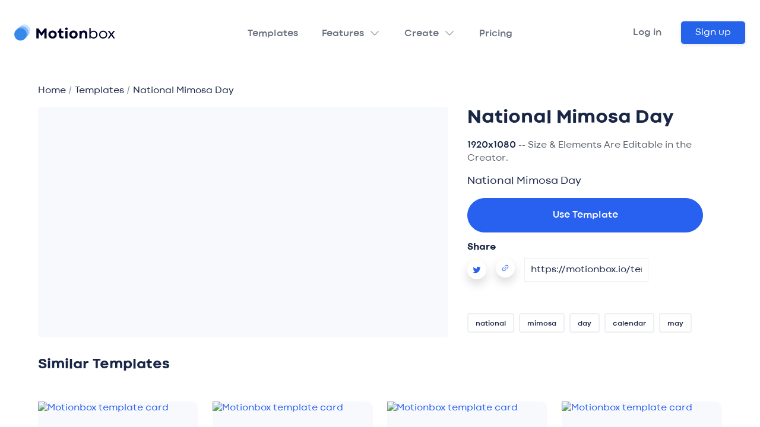

--- FILE ---
content_type: text/html; charset=utf-8
request_url: https://motionbox.io/template/national-mimosa-day
body_size: 29621
content:
<!DOCTYPE html><html lang="en"><head><meta charSet="utf-8"/><meta http-equiv="Content-Type" content="text/html; charset=utf-8"/><meta name="viewport" content="width=device-width, initial-scale=1, viewport-fit=cover"/><link rel="apple-touch-icon" sizes="180x180" href="/static/favicon/apple-touch-icon.png"/><link rel="icon" type="image/png" sizes="32x32" href="/static/favicon/favicon-32x32.png"/><link rel="icon" type="image/png" sizes="16x16" href="/static/favicon/favicon-16x16.png"/><link rel="shortcut icon" href="/static/favicon/favicon.ico"/><link rel="manifest" href="/static/favicon/site.webmanifest"/><link rel="mask-icon" href="/static/favicon/safari-pinned-tab.svg" color="#1055fa"/><link rel="canonical" href="https://motionbox.io/template/national-mimosa-day"/><meta name="msapplication-TileColor" content="#603cba"/><meta name="theme-color" content="#ffffff"/><style type="text/css">
          @font-face {
            font-family: &#x27;Codec Cold&#x27;;
            src: url(&#x27;/static/fonts/CodecCold/Codec-Cold-ExtraBold.woff2&#x27;) format(&#x27;woff2&#x27;);
            font-weight: 800;
            font-style: normal;
            font-display: swap;
          }
          @font-face {
            font-family: &#x27;Codec Cold&#x27;;
            src: url(&#x27;/static/fonts/CodecCold/Codec-Cold-Bold.woff2&#x27;) format(&#x27;woff2&#x27;);
            font-weight: 700;
            font-style: normal;
            font-display: swap;
          }
          @font-face {
            font-family: &#x27;Codec Cold&#x27;;
            src: url(&#x27;/static/fonts/CodecCold/Codec-Cold-Regular.woff2&#x27;) format(&#x27;woff2&#x27;);
            font-weight: 400;
            font-style: normal;
            font-display: swap;
          }
          @font-face {
            font-family: &#x27;Codec Cold OG&#x27;;
            src: url(&#x27;/static/fonts/CodecCold/original/Codec-Cold-Bold.woff&#x27;) format(&#x27;woff&#x27;);
            font-weight: 700;
            font-style: normal;
            font-display: swap;
          }
        </style><script type="application/ld+json">{"@context":"https://schema.org","@type":"BreadcrumbList","itemListElement":[{"@type":"ListItem","position":0,"name":"home","item":"https://motionbox.io/template/national-mimosa-day"},{"@type":"ListItem","position":1,"name":"templates","item":"https://motionbox.io/template/national-mimosa-day"},{"@type":"ListItem","position":2,"name":"National Mimosa Day","item":"https://motionbox.io/template/national-mimosa-day"}]}</script><title>National Mimosa Day</title><meta name="ahrefs-site-verification" content="0956622f7c55a046b8f26d9f6556387fb33fd868709ea004a234ad9767af95b0"/><meta name="description" content="Motionbox templates. The easiest way to make a video is to select a beautiful template. Motionbox offers many high quality templates you can choose from."/><meta name="application-name" content="Motionbox"/><meta name="keywords" content="Video Editor, YouTube Intros, Instagram Posts, Video AD Creator, GIF Editor, Video Resizer, Video Subtitles, Progress Bars, Motion Elements, Motion Graphics, Video Templates, Social Media Video Creator, Motionbox"/><meta property="og:url" content="/template/national-mimosa-day"/><meta property="og:title" content="National Mimosa Day"/><meta property="og:description" content="Motionbox templates. The easiest way to make a video is to select a beautiful template. Motionbox offers many high quality templates you can choose from."/><meta property="og:locale" content="en_US"/><meta property="og:image" content="https://s3.us-west-2.amazonaws.com/storycreator.v2.videothumbs/3c6ca880-af5f-11eb-9fd9-31a0c9600b3f.jpg"/><meta property="og:image:url" content="https://s3.us-west-2.amazonaws.com/storycreator.v2.videothumbs/3c6ca880-af5f-11eb-9fd9-31a0c9600b3f.jpg"/><meta property="og:image:secure_url" content="https://s3.us-west-2.amazonaws.com/storycreator.v2.videothumbs/3c6ca880-af5f-11eb-9fd9-31a0c9600b3f.jpg"/><meta property="og:image:width" content="1920"/><meta property="og:image:height" content="1080"/><meta property="og:type" content="website"/><meta property="og:site_name" content="Motionbox"/><meta name="twitter:card" content="summary_large_image"/><meta name="twitter:image" content="https://s3.us-west-2.amazonaws.com/storycreator.v2.videothumbs/3c6ca880-af5f-11eb-9fd9-31a0c9600b3f.jpg"/><meta name="twitter:title" content="National Mimosa Day"/><meta name="twitter:description" content="Motionbox templates. The easiest way to make a video is to select a beautiful template. Motionbox offers many high quality templates you can choose from."/><meta name="next-head-count" content="34"/><link rel="preload" href="/_next/static/css/9e022100b462fb3e.css" as="style" crossorigin="anonymous"/><link rel="stylesheet" href="/_next/static/css/9e022100b462fb3e.css" crossorigin="anonymous" data-n-g=""/><noscript data-n-css=""></noscript><script defer="" crossorigin="anonymous" nomodule="" src="/_next/static/chunks/polyfills-c67a75d1b6f99dc8.js"></script><script src="/_next/static/chunks/webpack-d17fc0d8aabc313b.js" defer="" crossorigin="anonymous"></script><script src="/_next/static/chunks/framework-ca706bf673a13738.js" defer="" crossorigin="anonymous"></script><script src="/_next/static/chunks/main-c07d9380b0497958.js" defer="" crossorigin="anonymous"></script><script src="/_next/static/chunks/pages/_app-8e13a44e6afb0ddb.js" defer="" crossorigin="anonymous"></script><script src="/_next/static/chunks/eabe11fc-9e22d73a8ddba84a.js" defer="" crossorigin="anonymous"></script><script src="/_next/static/chunks/1bfc9850-44b432299df57bf6.js" defer="" crossorigin="anonymous"></script><script src="/_next/static/chunks/95b64a6e-bff17c1e6ccf3b42.js" defer="" crossorigin="anonymous"></script><script src="/_next/static/chunks/d7eeaac4-aa88c2552a5a211a.js" defer="" crossorigin="anonymous"></script><script src="/_next/static/chunks/8353-d04e3749c48ed50a.js" defer="" crossorigin="anonymous"></script><script src="/_next/static/chunks/4141-f8ec0f0d29d9c297.js" defer="" crossorigin="anonymous"></script><script src="/_next/static/chunks/1664-624796574308909d.js" defer="" crossorigin="anonymous"></script><script src="/_next/static/chunks/8798-e133a22bffb1a752.js" defer="" crossorigin="anonymous"></script><script src="/_next/static/chunks/6893-a4a4fb75f464f0ba.js" defer="" crossorigin="anonymous"></script><script src="/_next/static/chunks/499-d5ee355b9cceaf09.js" defer="" crossorigin="anonymous"></script><script src="/_next/static/chunks/6069-d7a380f085da5bc0.js" defer="" crossorigin="anonymous"></script><script src="/_next/static/chunks/8373-5c302046211b05bf.js" defer="" crossorigin="anonymous"></script><script src="/_next/static/chunks/6232-6a6d1b22e074ba4d.js" defer="" crossorigin="anonymous"></script><script src="/_next/static/chunks/4234-f3dd818899638d06.js" defer="" crossorigin="anonymous"></script><script src="/_next/static/chunks/6986-3cd2b42463fb798c.js" defer="" crossorigin="anonymous"></script><script src="/_next/static/chunks/8672-0b3db1fa4c7aaf86.js" defer="" crossorigin="anonymous"></script><script src="/_next/static/chunks/pages/template/%5Bid%5D-d1e2b1de912caa2b.js" defer="" crossorigin="anonymous"></script><script src="/_next/static/tiKLXASRP1O4DF7zproWI/_buildManifest.js" defer="" crossorigin="anonymous"></script><script src="/_next/static/tiKLXASRP1O4DF7zproWI/_ssgManifest.js" defer="" crossorigin="anonymous"></script><style data-styled="" data-styled-version="5.3.11">.gJDMVx{padding:0;display:-webkit-box;display:-webkit-flex;display:-ms-flexbox;display:flex;-webkit-flex-wrap:wrap;-ms-flex-wrap:wrap;flex-wrap:wrap;-webkit-align-items:flex-start;-webkit-box-align:flex-start;-ms-flex-align:flex-start;align-items:flex-start;margin:0 -1rem;width:100%;}/*!sc*/
@media (min-width:992px){.gJDMVx{padding:6rem 0;}}/*!sc*/
.gJDMVx h3{font-size:1.1rem;margin:0;font-weight:bold;}/*!sc*/
data-styled.g37[id="Styles__FooterStyle-sc-1xftka2-0"]{content:"gJDMVx,"}/*!sc*/
.btWygo{width:100%;margin-top:2rem;padding:1rem 0;}/*!sc*/
.btWygo a{color:var(--body-color);}/*!sc*/
.btWygo a.logo{display:block;color:var(--bg-900);margin:-10px -0.25rem 0;}/*!sc*/
.btWygo p{margin-top:1rem;margin-bottom:0.5rem;display:block;font-weight:500;padding-right:50px;}/*!sc*/
@media (min-width:992px){.btWygo{max-width:23.33%;-webkit-flex:23.33%;-ms-flex:23.33%;flex:23.33%;margin-top:0;padding:1rem;}.btWygo:first-of-type{max-width:30%;-webkit-flex:30%;-ms-flex:30%;flex:30%;}}/*!sc*/
data-styled.g38[id="Styles__FooterCol-sc-1xftka2-1"]{content:"btWygo,"}/*!sc*/
.eyaFhJ{margin-top:1rem;}/*!sc*/
.eyaFhJ .all-features{color:var(--primary);margin-top:1.5rem;font-weight:bold;}/*!sc*/
.eyaFhJ .all-features svg{-webkit-transition:150ms cubic-bezier(0.215,0.61,0.355,1);transition:150ms cubic-bezier(0.215,0.61,0.355,1);-webkit-transform:translateX(0);-ms-transform:translateX(0);transform:translateX(0);}/*!sc*/
.eyaFhJ .all-features:hover svg{-webkit-transform:translateX(3px);-ms-transform:translateX(3px);transform:translateX(3px);}/*!sc*/
.eyaFhJ a{cursor:pointer;margin-bottom:0.5rem;display:-webkit-box;display:-webkit-flex;display:-ms-flexbox;display:flex;font-weight:500;color:var(--bg-600);-webkit-align-items:center;-webkit-box-align:center;-ms-flex-align:center;align-items:center;}/*!sc*/
.eyaFhJ a:hover{color:inherit;}/*!sc*/
data-styled.g39[id="Styles__Links-sc-1xftka2-2"]{content:"eyaFhJ,"}/*!sc*/
.ehlzLw{text-align:center;padding:2rem 0 4rem;display:-webkit-box;display:-webkit-flex;display:-ms-flexbox;display:flex;-webkit-flex-wrap:wrap;-ms-flex-wrap:wrap;flex-wrap:wrap;-webkit-align-items:center;-webkit-box-align:center;-ms-flex-align:center;align-items:center;-webkit-box-pack:center;-webkit-justify-content:center;-ms-flex-pack:center;justify-content:center;width:100%;color:var(--bg-500);}/*!sc*/
.ehlzLw a{margin-top:1rem;}/*!sc*/
.ehlzLw svg{font-size:13px;margin:0 0.3rem;color:var(--red);}/*!sc*/
@media (min-width:992px){.ehlzLw{-webkit-box-pack:justify;-webkit-justify-content:space-between;-ms-flex-pack:justify;justify-content:space-between;}}/*!sc*/
data-styled.g40[id="Styles__Closer-sc-1xftka2-3"]{content:"ehlzLw,"}/*!sc*/
.kkooA-d{display:-webkit-box;display:-webkit-flex;display:-ms-flexbox;display:flex;padding:0.5rem 0;font-size:1.5rem;margin:0 -0.5rem;}/*!sc*/
.kkooA-d a{cursor:pointer;color:var(--bg-800);}/*!sc*/
.kkooA-d a:hover{color:var(--primary);}/*!sc*/
.kkooA-d svg{margin:0 0.5rem;}/*!sc*/
data-styled.g41[id="Styles__SocialWrap-sc-1xftka2-4"]{content:"kkooA-d,"}/*!sc*/
.hvaiiH{font-style:italic;font-weight:500;color:var(--bg-500);}/*!sc*/
data-styled.g42[id="Styles__LetsConnect-sc-1xftka2-5"]{content:"hvaiiH,"}/*!sc*/
.ivyCUr{display:-webkit-box;display:-webkit-flex;display:-ms-flexbox;display:flex;-webkit-flex-wrap:wrap;-ms-flex-wrap:wrap;flex-wrap:wrap;padding:0 4rem;max-width:1400px;width:100%;margin:0 auto;-webkit-box-pack:center;-webkit-justify-content:center;-ms-flex-pack:center;justify-content:center;}/*!sc*/
@media (max-width:992px){.ivyCUr{padding:0 1rem;}}/*!sc*/
data-styled.g43[id="Grid__Container-sc-qsdius-0"]{content:"ivyCUr,"}/*!sc*/
.kDpTqk{-webkit-flex:1;-ms-flex:1;flex:1;overflow-y:scroll;overflow-x:hidden;}/*!sc*/
data-styled.g44[id="Styles__PageWrap-sc-3iwkvf-0"]{content:"kDpTqk,"}/*!sc*/
.jXavFq{display:-webkit-box;display:-webkit-flex;display:-ms-flexbox;display:flex;-webkit-align-items:center;-webkit-box-align:center;-ms-flex-align:center;align-items:center;width:100%;overflow:hidden;}/*!sc*/
data-styled.g210[id="Breadcrumbs__BreadcrumbsWrap-sc-10ik4wr-0"]{content:"jXavFq,"}/*!sc*/
.clJNpf{display:-webkit-box;display:-webkit-flex;display:-ms-flexbox;display:flex;-webkit-align-items:center;-webkit-box-align:center;-ms-flex-align:center;align-items:center;text-transform:capitalize;white-space:nowrap;text-overflow:ellipsis;}/*!sc*/
.clJNpf.link .child{cursor:pointer;}/*!sc*/
.clJNpf a{font-weight:500;color:var(--body-color);}/*!sc*/
.clJNpf a:hover{-webkit-text-decoration:underline;text-decoration:underline;}/*!sc*/
.clJNpf span.divider{margin:0 0.25rem;font-weight:100;opacity:0.5;-webkit-transform:rotate(-9deg);-ms-transform:rotate(-9deg);transform:rotate(-9deg);}/*!sc*/
data-styled.g211[id="Breadcrumbs__Child-sc-10ik4wr-1"]{content:"clJNpf,"}/*!sc*/
.dNWPfw{position:absolute;left:0;right:0;top:0;bottom:0;}/*!sc*/
data-styled.g231[id="Styles__ImageWrap-sc-1wbih6s-3"]{content:"dNWPfw,"}/*!sc*/
.hCwxXR:hover .card-wrap:after{box-shadow:inset 0 0 0 3px var(--primary);}/*!sc*/
.hCwxXR:hover .overlay{opacity:1;}/*!sc*/
.hCwxXR:hover .button-wrap{opacity:1;-webkit-transform:translateY(0);-ms-transform:translateY(0);transform:translateY(0);}/*!sc*/
data-styled.g236[id="Styles__GridItemWrap-sc-1wbih6s-8"]{content:"hCwxXR,"}/*!sc*/
.ekGKap{cursor:pointer;position:relative;border-radius:12px;height:100%;}/*!sc*/
.ekGKap a{display:block;height:100%;}/*!sc*/
.ekGKap:after{content:"";position:absolute;left:0;right:0;bottom:0;top:0;pointer-events:none;border-radius:12px;}/*!sc*/
@media (max-width:772px){.ekGKap .button-wrap{opacity:1;display:-webkit-box;display:-webkit-flex;display:-ms-flexbox;display:flex;-webkit-flex-direction:column;-ms-flex-direction:column;flex-direction:column;}.ekGKap .button-wrap button:first-child{margin-bottom:5px;}}/*!sc*/
data-styled.g237[id="Styles__CardWrap-sc-1wbih6s-9"]{content:"ekGKap,"}/*!sc*/
.hPBetp{background:var(--bg-100);-webkit-user-select:none;-moz-user-select:none;-ms-user-select:none;user-select:none;border:none;position:relative;display:-webkit-box;display:-webkit-flex;display:-ms-flexbox;display:flex;-webkit-align-items:center;-webkit-box-align:center;-ms-flex-align:center;align-items:center;-webkit-box-pack:center;-webkit-justify-content:center;-ms-flex-pack:center;justify-content:center;border-radius:12px;height:100%;}/*!sc*/
.hPBetp img{max-width:100%;border-radius:12px;}/*!sc*/
data-styled.g238[id="Styles__TemplateCardStyle-sc-1wbih6s-10"]{content:"hPBetp,"}/*!sc*/
.hsJNLt{display:-webkit-box;display:-webkit-flex;display:-ms-flexbox;display:flex;-webkit-align-items:flex-end;-webkit-box-align:flex-end;-ms-flex-align:flex-end;align-items:flex-end;-webkit-transition:opacity 300ms ease;transition:opacity 300ms ease;border-radius:10px;opacity:0;background:-webkit-gradient( linear,left top,left bottom,color-stop(62%,transparent),color-stop(63.94%,rgba(0,0,0,0.00345888)),color-stop(65.89%,rgba(0,0,0,0.014204)),color-stop(67.83%,rgba(0,0,0,0.0326639)),color-stop(69.78%,rgba(0,0,0,0.0589645)),color-stop(71.72%,rgba(0,0,0,0.0927099)),color-stop(73.67%,rgba(0,0,0,0.132754)),color-stop(75.61%,rgba(0,0,0,0.177076)),color-stop(77.56%,rgba(0,0,0,0.222924)),color-stop(79.5%,rgba(0,0,0,0.267246)),color-stop(81.44%,rgba(0,0,0,0.30729)),color-stop(83.39%,rgba(0,0,0,0.341035)),color-stop(85.33%,rgba(0,0,0,0.367336)),color-stop(87.28%,rgba(0,0,0,0.385796)),color-stop(89.22%,rgba(0,0,0,0.396541)),color-stop(91.17%,rgba(0,0,0,0.4)) );background:linear-gradient( 180deg,transparent 62%,rgba(0,0,0,0.00345888) 63.94%,rgba(0,0,0,0.014204) 65.89%,rgba(0,0,0,0.0326639) 67.83%,rgba(0,0,0,0.0589645) 69.78%,rgba(0,0,0,0.0927099) 71.72%,rgba(0,0,0,0.132754) 73.67%,rgba(0,0,0,0.177076) 75.61%,rgba(0,0,0,0.222924) 77.56%,rgba(0,0,0,0.267246) 79.5%,rgba(0,0,0,0.30729) 81.44%,rgba(0,0,0,0.341035) 83.39%,rgba(0,0,0,0.367336) 85.33%,rgba(0,0,0,0.385796) 87.28%,rgba(0,0,0,0.396541) 89.22%,rgba(0,0,0,0.4) 91.17% );pointer-events:none;content:"";position:absolute;top:0;right:0;bottom:0;left:0;pointer-events:none;}/*!sc*/
data-styled.g239[id="Styles__Overlay-sc-1wbih6s-11"]{content:"hsJNLt,"}/*!sc*/
.kvNkUD{margin-bottom:2rem;padding-top:1rem;color:var(--body-color);font-weight:700;}/*!sc*/
data-styled.g240[id="Styles__CardTitle-sc-1wbih6s-12"]{content:"kvNkUD,"}/*!sc*/
.elRKnX{position:absolute;bottom:0;display:-webkit-box;display:-webkit-flex;display:-ms-flexbox;display:flex;width:100%;-webkit-box-pack:justify;-webkit-justify-content:space-between;-ms-flex-pack:justify;justify-content:space-between;padding:0 1rem 1.5rem;pointer-events:none;background:linear-gradient(to top,rgb(0 0 0 / 20%) 0%,transparent 100%);opacity:0;-webkit-transition:0.2s all ease-in-out;transition:0.2s all ease-in-out;-webkit-transform:translateY(2px);-ms-transform:translateY(2px);transform:translateY(2px);border-radius:0px 0px 12px 12px;}/*!sc*/
.elRKnX button{box-shadow:var(--box-shadow);font-size:13px;pointer-events:all;z-index:9999;}/*!sc*/
.elRKnX button span{margin-bottom:-3px;}/*!sc*/
.elRKnX button.btn-preview{background:#fff;border-color:#fff;color:var(--body-color);box-shadow:var(--box-shadow);}/*!sc*/
.elRKnX button.btn-preview:not(:disabled):not(.disabled):active{background-color:var(--bg-100);border-color:var(--bg-100);color:var(--body-color);}/*!sc*/
data-styled.g241[id="Styles__ButtonWrap-sc-1wbih6s-13"]{content:"elRKnX,"}/*!sc*/
.CybKq{max-width:100%;height:100%;border-radius:12px;object-fit:fill;}/*!sc*/
data-styled.g242[id="Styles__Video-sc-1wbih6s-14"]{content:"CybKq,"}/*!sc*/
.kYIBWL{display:grid;grid-template-columns:repeat(2,1fr);grid-gap:1.5rem;margin-top:3rem;}/*!sc*/
@media (min-width:600px){.kYIBWL{grid-template-columns:repeat(3,1fr);}}/*!sc*/
@media (min-width:1092px){.kYIBWL{grid-template-columns:repeat(4,1fr);}}/*!sc*/
data-styled.g253[id="Styles__Grid-sc-vh9hd7-0"]{content:"kYIBWL,"}/*!sc*/
.iUsZBH{overflow:hidden;}/*!sc*/
data-styled.g254[id="Styles__GridItem-sc-vh9hd7-1"]{content:"iUsZBH,"}/*!sc*/
.elQTiB{padding-top:2rem;}/*!sc*/
.elQTiB .breadcrumbs{margin-bottom:1rem;}/*!sc*/
.elQTiB .breadcrumbs .child,.elQTiB .breadcrumbs > div{white-space:nowrap;overflow:hidden;text-overflow:ellipsis;}/*!sc*/
.elQTiB .breadcrumbs a{display:block;}/*!sc*/
.elQTiB .breadcrumbs .breadcrumb-title{white-space:nowrap;overflow:hidden;text-overflow:ellipsis;}/*!sc*/
data-styled.g408[id="Styles__TemplateWrap-sc-1ssh8kg-0"]{content:"elQTiB,"}/*!sc*/
.iBhraa{padding-top:2rem;}/*!sc*/
.iBhraa h4{font-weight:800;}/*!sc*/
data-styled.g409[id="Styles__SimilarWrap-sc-1ssh8kg-1"]{content:"iBhraa,"}/*!sc*/
.dNXczB{width:100%;display:-webkit-box;display:-webkit-flex;display:-ms-flexbox;display:flex;-webkit-align-items:center;-webkit-box-align:center;-ms-flex-align:center;align-items:center;-webkit-box-pack:center;-webkit-justify-content:center;-ms-flex-pack:center;justify-content:center;background-color:var(--bg-100);border-radius:6px;margin-bottom:1rem;position:relative;overflow:hidden;}/*!sc*/
@media (min-width:992px){.dNXczB{width:60%;margin-bottom:0;}}/*!sc*/
data-styled.g410[id="Styles__Left-sc-1ssh8kg-2"]{content:"dNXczB,"}/*!sc*/
.hUoRmJ{-webkit-flex:1;-ms-flex:1;flex:1;}/*!sc*/
data-styled.g411[id="Styles__Right-sc-1ssh8kg-3"]{content:"hUoRmJ,"}/*!sc*/
.irXRak{display:block;}/*!sc*/
data-styled.g412[id="Styles__Top-sc-1ssh8kg-4"]{content:"irXRak,"}/*!sc*/
.jQwysZ{margin-top:auto;}/*!sc*/
data-styled.g413[id="Styles__Bottom-sc-1ssh8kg-5"]{content:"jQwysZ,"}/*!sc*/
.fuygJe{display:-webkit-box;display:-webkit-flex;display:-ms-flexbox;display:flex;-webkit-flex-direction:column;-ms-flex-direction:column;flex-direction:column;height:100%;}/*!sc*/
.fuygJe h1{font-weight:800;font-size:2rem;margin-bottom:1rem;}/*!sc*/
.fuygJe button.btn{width:100%;}/*!sc*/
@media (min-width:992px){.fuygJe{padding:0 2rem;max-width:550px;}}/*!sc*/
data-styled.g414[id="Styles__Sidebar-sc-1ssh8kg-6"]{content:"fuygJe,"}/*!sc*/
.bPpMDR{margin-bottom:1rem;}/*!sc*/
.bPpMDR span{color:var(--bg-600);}/*!sc*/
.bPpMDR span b{color:var(--body-color);}/*!sc*/
.bPpMDR p{margin-top:1rem;font-size:1.1rem;font-weight:500;}/*!sc*/
data-styled.g415[id="Styles__Description-sc-1ssh8kg-8"]{content:"bPpMDR,"}/*!sc*/
.iSZfRO{margin-top:1rem;}/*!sc*/
.iSZfRO h6{font-weight:800;}/*!sc*/
.iSZfRO button{margin-right:1rem;background:#fff;border:0;box-shadow:var(--box-shadow);border-radius:50%;width:32px;height:32px;padding:0;}/*!sc*/
.iSZfRO button:hover{border-color:var(--primary);}/*!sc*/
.iSZfRO button:focus{outline:0;}/*!sc*/
.iSZfRO button:active{box-shadow:0 0 0 0;}/*!sc*/
.iSZfRO svg{color:var(--primary);font-size:14px;}/*!sc*/
data-styled.g416[id="Styles__Share-sc-1ssh8kg-9"]{content:"iSZfRO,"}/*!sc*/
.iZILCd{display:-webkit-box;display:-webkit-flex;display:-ms-flexbox;display:flex;-webkit-align-items:center;-webkit-box-align:center;-ms-flex-align:center;align-items:center;}/*!sc*/
data-styled.g417[id="Styles__ShareIcons-sc-1ssh8kg-10"]{content:"iZILCd,"}/*!sc*/
.ctAiXj{position:relative;}/*!sc*/
.ctAiXj input{border:1px solid var(--bg-200);box-shadow:0 0 0 0;height:40px;padding:0 10px;}/*!sc*/
data-styled.g418[id="Styles__CopyLink-sc-1ssh8kg-11"]{content:"ctAiXj,"}/*!sc*/
.ifOkRM{position:absolute;color:var(--success);font-weight:500;margin-top:0.2rem;right:0;opacity:0;}/*!sc*/
data-styled.g419[id="Styles__Copied-sc-1ssh8kg-12"]{content:"ifOkRM,"}/*!sc*/
.gGXosU{display:-webkit-box;display:-webkit-flex;display:-ms-flexbox;display:flex;-webkit-flex-wrap:wrap;-ms-flex-wrap:wrap;flex-wrap:wrap;margin-top:2rem;}/*!sc*/
.gGXosU a{color:var(--body-color);}/*!sc*/
.gGXosU a:hover{color:var(--primary);}/*!sc*/
.gGXosU h6{font-weight:800;}/*!sc*/
@media (max-width:992px){.gGXosU{margin-top:3rem;}}/*!sc*/
data-styled.g420[id="Styles__Tags-sc-1ssh8kg-13"]{content:"gGXosU,"}/*!sc*/
.dquptG{cursor:pointer;white-space:nowrap;border:2px solid var(--bg-200);padding:8px 12px;font-size:12px;border-radius:4px;font-weight:600;margin:0 0.5rem 0.5rem 0;}/*!sc*/
.dquptG span{margin-bottom:-3px;display:block;}/*!sc*/
.dquptG:hover{border-color:var(--primary);}/*!sc*/
data-styled.g421[id="Styles__Tag-sc-1ssh8kg-14"]{content:"dquptG,"}/*!sc*/
.kFYCGO{position:absolute;left:0;right:0;top:0;bottom:0;z-index:9;background:var(--bg-100);pointer-events:none;}/*!sc*/
data-styled.g422[id="Styles__LoadScreen-sc-1ssh8kg-15"]{content:"kFYCGO,"}/*!sc*/
.iCfVfQ{max-width:100%;border-radius:6px;position:relative;z-index:1;position:absolute;top:0;left:0;width:100%;height:100%;}/*!sc*/
data-styled.g423[id="Styles__Video-sc-1ssh8kg-16"]{content:"iCfVfQ,"}/*!sc*/
</style></head><body><div id="__next"><div class="Styles__PageWrap-sc-3iwkvf-0 kDpTqk page-wrap"><div class="navigation relative z-10" data-headlessui-state=""><div class="mx-auto max-w-7xl px-4 md:px-8"><div class="flex items-center justify-between py-6 md:justify-start md:space-x-10"><div class="flex justify-start lg:w-0 lg:flex-1"><a href="/"><span class="sr-only">Motionbox</span><svg viewBox="0 0 381 62" fill="none" xmlns="http://www.w3.org/2000/svg" style="width:170px;height:62px"><rect x="14.2377" width="47.0387" height="47.0387" rx="23.5194" fill="#CBE3FF"></rect><rect x="7.02881" y="7.02881" width="47.219" height="47.219" rx="23.6095" fill="#7EB6F9"></rect><rect y="14.2377" width="47.0387" height="47.0387" rx="23.5194" fill="#3788E8"></rect><path d="M103.938 42.6416L113.572 29.4289V52.5787H122.271V15.1426H114.646L102.865 31.053L91.2208 15.1426H83.5684V52.5787H92.2944V29.3463L101.763 42.6416H103.938ZM128.712 38.32C128.712 40.412 129.097 42.3847 129.868 44.2382C130.657 46.0733 131.749 47.679 133.144 49.0553C134.538 50.4133 136.208 51.496 138.154 52.3035C140.099 53.0926 142.228 53.4871 144.54 53.4871C146.907 53.4871 149.072 53.0926 151.036 52.3035C153 51.5144 154.679 50.4317 156.073 49.0553C157.486 47.679 158.578 46.0733 159.349 44.2382C160.138 42.3847 160.533 40.412 160.533 38.32C160.533 36.228 160.138 34.2644 159.349 32.4293C158.578 30.5758 157.486 28.961 156.073 27.5846C154.679 26.2083 153 25.1256 151.036 24.3365C149.091 23.529 146.944 23.1253 144.595 23.1253C142.246 23.1253 140.099 23.529 138.154 24.3365C136.208 25.1256 134.529 26.2083 133.116 27.5846C131.722 28.961 130.639 30.5758 129.868 32.4293C129.097 34.2644 128.712 36.228 128.712 38.32ZM137.218 38.2925C137.218 37.118 137.41 36.0536 137.796 35.0994C138.181 34.1268 138.704 33.301 139.365 32.622C140.044 31.9246 140.833 31.3925 141.732 31.0254C142.631 30.6401 143.595 30.4474 144.622 30.4474C145.668 30.4474 146.641 30.6401 147.54 31.0254C148.439 31.3925 149.219 31.9246 149.88 32.622C150.559 33.301 151.091 34.1268 151.476 35.0994C151.862 36.0536 152.055 37.118 152.055 38.2925C152.055 39.4853 151.862 40.568 151.476 41.5406C151.091 42.5132 150.568 43.3482 149.907 44.0455C149.247 44.7245 148.467 45.2567 147.568 45.642C146.668 46.0091 145.696 46.1926 144.65 46.1926C143.622 46.1926 142.659 46.0091 141.76 45.642C140.86 45.2567 140.071 44.7153 139.392 44.018C138.713 43.3206 138.181 42.4857 137.796 41.5131C137.41 40.5405 137.218 39.4669 137.218 38.2925ZM168.681 23.1804L164.359 24.832V31.3282H168.901V41.4305C168.901 43.8345 169.204 45.7797 169.809 47.2661C170.433 48.7342 171.277 49.8811 172.342 50.7069C173.406 51.5144 174.645 52.0649 176.058 52.3585C177.489 52.6338 179.003 52.7714 180.6 52.7714H186.132L186.187 45.8072H181.425C180.856 45.8072 180.324 45.743 179.829 45.6145C179.333 45.4861 178.902 45.2567 178.535 44.9264C178.186 44.5777 177.902 44.1189 177.682 43.55C177.48 42.9628 177.379 42.2288 177.379 41.3479V31.3282H185.664V24.0337H177.379V16.106L171.268 16.1611L168.681 23.1804ZM192.546 52.5787H201.107V24.0337H192.546V52.5787ZM191.803 16.3538C191.803 16.9594 191.922 17.5374 192.161 18.088C192.418 18.6201 192.766 19.0973 193.207 19.5193C193.647 19.9231 194.179 20.2442 194.803 20.4828C195.427 20.7213 196.115 20.8406 196.868 20.8406C197.638 20.8406 198.336 20.7213 198.96 20.4828C199.602 20.2442 200.143 19.9231 200.584 19.5193C201.043 19.1156 201.391 18.6477 201.63 18.1155C201.868 17.565 201.988 16.9777 201.988 16.3538C201.988 15.7482 201.868 15.1701 201.63 14.6196C201.391 14.0691 201.043 13.592 200.584 13.1882C200.143 12.7662 199.611 12.4358 198.987 12.1973C198.363 11.9587 197.666 11.8394 196.895 11.8394C196.125 11.8394 195.427 11.9587 194.803 12.1973C194.179 12.4358 193.638 12.7662 193.179 13.1882C192.739 13.592 192.399 14.0691 192.161 14.6196C191.922 15.1701 191.803 15.7482 191.803 16.3538ZM207.658 38.32C207.658 40.412 208.044 42.3847 208.814 44.2382C209.603 46.0733 210.695 47.679 212.09 49.0553C213.485 50.4133 215.155 51.496 217.1 52.3035C219.045 53.0926 221.174 53.4871 223.486 53.4871C225.853 53.4871 228.019 53.0926 229.982 52.3035C231.946 51.5144 233.625 50.4317 235.02 49.0553C236.433 47.679 237.524 46.0733 238.295 44.2382C239.084 42.3847 239.479 40.412 239.479 38.32C239.479 36.228 239.084 34.2644 238.295 32.4293C237.524 30.5758 236.433 28.961 235.02 27.5846C233.625 26.2083 231.946 25.1256 229.982 24.3365C228.037 23.529 225.89 23.1253 223.541 23.1253C221.192 23.1253 219.045 23.529 217.1 24.3365C215.155 25.1256 213.475 26.2083 212.062 27.5846C210.668 28.961 209.585 30.5758 208.814 32.4293C208.044 34.2644 207.658 36.228 207.658 38.32ZM216.164 38.2925C216.164 37.118 216.357 36.0536 216.742 35.0994C217.127 34.1268 217.65 33.301 218.311 32.622C218.99 31.9246 219.779 31.3925 220.678 31.0254C221.577 30.6401 222.541 30.4474 223.569 30.4474C224.615 30.4474 225.587 30.6401 226.486 31.0254C227.386 31.3925 228.165 31.9246 228.826 32.622C229.505 33.301 230.037 34.1268 230.423 35.0994C230.808 36.0536 231.001 37.118 231.001 38.2925C231.001 39.4853 230.808 40.568 230.423 41.5406C230.037 42.5132 229.514 43.3482 228.854 44.0455C228.193 44.7245 227.413 45.2567 226.514 45.642C225.615 46.0091 224.642 46.1926 223.596 46.1926C222.568 46.1926 221.605 46.0091 220.706 45.642C219.807 45.2567 219.017 44.7153 218.338 44.018C217.659 43.3206 217.127 42.4857 216.742 41.5131C216.357 40.5405 216.164 39.4669 216.164 38.2925ZM275.621 37.274C275.621 35.0718 275.373 33.0991 274.878 31.3558C274.383 29.6124 273.612 28.1352 272.566 26.924C271.52 25.6945 270.18 24.7586 268.547 24.1163C266.914 23.4556 264.959 23.1253 262.684 23.1253C260.959 23.1253 259.289 23.4281 257.674 24.0337C256.077 24.6393 254.683 25.3641 253.49 26.2083L252.967 24.0337H246.113V52.5787H254.618V38.2374C254.618 37.118 254.774 36.0812 255.086 35.1269C255.398 34.1726 255.848 33.356 256.435 32.677C257.041 31.9797 257.766 31.4383 258.61 31.053C259.454 30.6492 260.399 30.4474 261.445 30.4474C262.271 30.4474 263.023 30.5667 263.702 30.8052C264.4 31.0438 264.996 31.4383 265.491 31.9889C265.987 32.5211 266.372 33.2367 266.648 34.1359C266.923 35.0351 267.06 36.1454 267.06 37.4667V52.5787H275.621V37.274ZM309.534 38.5402C309.534 40.0817 309.249 41.5039 308.681 42.8068C308.13 44.1097 307.369 45.2383 306.396 46.1926C305.442 47.1285 304.313 47.8625 303.01 48.3947C301.707 48.9269 300.322 49.193 298.854 49.193C297.386 49.193 296 48.9269 294.697 48.3947C293.413 47.8625 292.284 47.1285 291.311 46.1926C290.357 45.2383 289.596 44.1097 289.027 42.8068C288.476 41.5039 288.201 40.0817 288.201 38.5402C288.201 37.0171 288.476 35.604 289.027 34.3011C289.596 32.9982 290.357 31.8696 291.311 30.9153C292.284 29.9611 293.422 29.2179 294.725 28.6857C296.028 28.1535 297.413 27.8874 298.881 27.8874C300.368 27.8874 301.753 28.1535 303.038 28.6857C304.341 29.2179 305.469 29.9611 306.423 30.9153C307.396 31.8696 308.158 32.9982 308.708 34.3011C309.259 35.5857 309.534 36.9987 309.534 38.5402ZM314.296 38.5402C314.296 36.4849 313.929 34.558 313.195 32.7596C312.461 30.9429 311.433 29.3647 310.112 28.025C308.791 26.6854 307.213 25.6302 305.377 24.8595C303.542 24.0888 301.533 23.7034 299.349 23.7034C296.963 23.7034 294.844 24.1713 292.99 25.1072C291.155 26.0431 289.632 27.2268 288.421 28.6582V13.8213H283.659V52.5787H287.788L288.118 48.202C288.706 48.9177 289.384 49.5875 290.155 50.2115C290.944 50.8354 291.807 51.3859 292.743 51.863C293.697 52.3218 294.715 52.6888 295.798 52.9641C296.899 53.2394 298.055 53.377 299.267 53.377C301.45 53.377 303.46 52.9916 305.295 52.2209C307.13 51.4501 308.717 50.395 310.057 49.0553C311.397 47.7157 312.433 46.1467 313.167 44.3483C313.92 42.5315 314.296 40.5955 314.296 38.5402ZM320.242 38.5402C320.242 40.5955 320.627 42.5315 321.398 44.3483C322.169 46.1467 323.233 47.7157 324.591 49.0553C325.967 50.395 327.582 51.4501 329.436 52.2209C331.307 52.9916 333.335 53.377 335.519 53.377C337.721 53.377 339.758 52.9916 341.63 52.2209C343.502 51.4501 345.117 50.395 346.475 49.0553C347.851 47.7157 348.924 46.1467 349.695 44.3483C350.484 42.5315 350.879 40.5955 350.879 38.5402C350.879 36.4849 350.484 34.558 349.695 32.7596C348.924 30.9429 347.851 29.3647 346.475 28.025C345.117 26.6854 343.502 25.6302 341.63 24.8595C339.758 24.0888 337.721 23.7034 335.519 23.7034C333.335 23.7034 331.307 24.0888 329.436 24.8595C327.582 25.6302 325.967 26.6854 324.591 28.025C323.233 29.3647 322.169 30.9429 321.398 32.7596C320.627 34.558 320.242 36.4849 320.242 38.5402ZM325.031 38.5402C325.031 36.9987 325.307 35.5857 325.857 34.3011C326.408 32.9982 327.151 31.8696 328.087 30.9153C329.041 29.9611 330.16 29.2179 331.445 28.6857C332.73 28.1535 334.106 27.8874 335.574 27.8874C337.042 27.8874 338.409 28.1535 339.676 28.6857C340.96 29.2179 342.079 29.9611 343.034 30.9153C343.988 31.8696 344.74 32.9982 345.291 34.3011C345.841 35.604 346.117 37.0171 346.117 38.5402C346.117 40.0817 345.841 41.5039 345.291 42.8068C344.74 44.1097 343.988 45.2383 343.034 46.1926C342.098 47.1285 340.988 47.8625 339.703 48.3947C338.418 48.9269 337.042 49.193 335.574 49.193C334.124 49.193 332.757 48.9269 331.473 48.3947C330.188 47.8625 329.069 47.1193 328.114 46.165C327.16 45.2108 326.408 44.0914 325.857 42.8068C325.307 41.5039 325.031 40.0817 325.031 38.5402ZM353.246 24.5016L363.376 38.2374L353.026 52.5787H358.669L366.569 41.6782L374.469 52.5787H380.222L369.845 38.2374L379.947 24.5016H374.276L366.596 34.9893L358.972 24.5016H353.246Z" fill="#000029"></path></svg></a></div><div class="-my-2 -mr-2 md:hidden"><button class="inline-flex items-center justify-center rounded-md bg-white p-2 text-gray-400 hover:bg-gray-100 hover:text-gray-500 focus:outline-none focus:ring-2 focus:ring-inset focus:ring-blue-500" type="button" aria-expanded="false" data-headlessui-state=""><span class="sr-only">Open menu</span><svg xmlns="http://www.w3.org/2000/svg" fill="none" viewBox="0 0 24 24" stroke-width="1.5" stroke="currentColor" aria-hidden="true" class="h-6 w-6"><path stroke-linecap="round" stroke-linejoin="round" d="M3.75 6.75h16.5M3.75 12h16.5m-16.5 5.25h16.5"></path></svg></button></div><nav class="-mb-[3px] hidden space-x-10 md:flex"><a class="text-base font-bold text-gray-500 hover:text-gray-900" href="/templates">Templates</a><div class="relative" data-headlessui-state=""><div><button class="text-gray-500 group inline-flex items-center rounded-md text-base font-bold hover:text-gray-900 focus:outline-none focus:ring-0" type="button" aria-expanded="false" data-headlessui-state=""><a class="text-gray-500 font-bold hover:text-gray-900" href="/features">Features</a><svg xmlns="http://www.w3.org/2000/svg" viewBox="0 0 24 24" fill="currentColor" aria-hidden="true" class="text-gray-400 ml-2 -mt-[2px] h-5 w-5 group-hover:text-gray-500"><path fill-rule="evenodd" d="M12.53 16.28a.75.75 0 01-1.06 0l-7.5-7.5a.75.75 0 011.06-1.06L12 14.69l6.97-6.97a.75.75 0 111.06 1.06l-7.5 7.5z" clip-rule="evenodd"></path></svg></button></div></div><div class="relative" data-headlessui-state=""><div><button class="text-gray-500 group inline-flex items-center rounded-md text-base font-bold hover:text-gray-900 focus:outline-none focus:ring-0" type="button" aria-expanded="false" data-headlessui-state=""><a class="text-gray-500 font-bold hover:text-gray-900" href="/create">Create</a><svg xmlns="http://www.w3.org/2000/svg" viewBox="0 0 24 24" fill="currentColor" aria-hidden="true" class="text-gray-400 ml-2 -mt-[2px] h-5 w-5 group-hover:text-gray-500"><path fill-rule="evenodd" d="M12.53 16.28a.75.75 0 01-1.06 0l-7.5-7.5a.75.75 0 011.06-1.06L12 14.69l6.97-6.97a.75.75 0 111.06 1.06l-7.5 7.5z" clip-rule="evenodd"></path></svg></button></div></div><a class="text-base font-bold text-gray-500 hover:text-gray-900" href="/pricing">Pricing</a></nav><div style="position:fixed;top:1px;left:1px;width:1px;height:0;padding:0;margin:-1px;overflow:hidden;clip:rect(0, 0, 0, 0);white-space:nowrap;border-width:0;display:none"></div><div class="hidden items-center justify-end md:flex md:flex-1 lg:w-0"><a class="whitespace-nowrap text-base font-bold text-gray-500 hover:text-gray-900" href="/login">Log in</a><a class="ml-8 inline-flex items-center justify-center whitespace-nowrap rounded-md border border-transparent bg-blue-600 px-4 py-2 text-base font-medium text-white shadow-sm hover:bg-blue-700" href="/signup">Sign up</a></div></div></div></div><div style="position:fixed;top:1px;left:1px;width:1px;height:0;padding:0;margin:-1px;overflow:hidden;clip:rect(0, 0, 0, 0);white-space:nowrap;border-width:0;display:none"></div><div class="Styles__TemplateWrap-sc-1ssh8kg-0 elQTiB"><div class="Grid__Container-sc-qsdius-0 ivyCUr"><div class="Breadcrumbs__BreadcrumbsWrap-sc-10ik4wr-0 jXavFq breadcrumbs"><div class="Breadcrumbs__Child-sc-10ik4wr-1 clJNpf link"><span class="child"><a href="/"><div class="breadcrumb-title">home</div></a></span><span class="divider">/</span></div><div class="Breadcrumbs__Child-sc-10ik4wr-1 clJNpf link"><span class="child"><a href="/templates"><div class="breadcrumb-title">templates</div></a></span><span class="divider">/</span></div><div class="Breadcrumbs__Child-sc-10ik4wr-1 clJNpf"><div><div class="breadcrumb-title">National Mimosa Day</div></div></div></div></div><div class="Grid__Container-sc-qsdius-0 ivyCUr"><div class="Styles__Left-sc-1ssh8kg-2 dNXczB"><div style="position:relative;height:1080px;width:100%"><div style="opacity:1" class="Styles__LoadScreen-sc-1ssh8kg-15 kFYCGO"></div><video src="https://s3.us-west-2.amazonaws.com/storycreator.v2.rendered/ckodeskeu78810vk4e8yb42o8" loop="" muted="" preload="none" controls="" playsinline="" class="Styles__Video-sc-1ssh8kg-16 iCfVfQ"></video></div></div><div class="Styles__Right-sc-1ssh8kg-3 hUoRmJ"><div class="Styles__Sidebar-sc-1ssh8kg-6 fuygJe"><div class="Styles__Top-sc-1ssh8kg-4 irXRak"><h1>National Mimosa Day</h1><div class="Styles__Description-sc-1ssh8kg-8 bPpMDR"><span><b>1920x1080</b> -- Size &amp; Elements Are Editable in the Creator.<!-- --> </span><p>National Mimosa Day</p></div><a href="/signup?template=ckoemt4u704970xjojvmna3xj"><button type="button" class="rounded-pill btn btn-primary btn-lg">Use Template</button></a><div class="Styles__Share-sc-1ssh8kg-9 iSZfRO"><h6>Share</h6><div class="Styles__ShareIcons-sc-1ssh8kg-10 iZILCd"><a href="http://twitter.com/share?text=Check out this free online video template&amp;url=https://motionbox.io/template/national-mimosa-day&amp;via=_motionbox" aria-label="Motionbox Video Template Twitter Share" target="_blank" rel="noreferrer"><button class="inline-flex items-center justify-center"><svg stroke="currentColor" fill="currentColor" stroke-width="0" viewBox="0 0 512 512" height="1em" width="1em" xmlns="http://www.w3.org/2000/svg"><path d="M492 109.5c-17.4 7.7-36 12.9-55.6 15.3 20-12 35.4-31 42.6-53.6-18.7 11.1-39.4 19.2-61.5 23.5C399.8 75.8 374.6 64 346.8 64c-53.5 0-96.8 43.4-96.8 96.9 0 7.6.8 15 2.5 22.1-80.5-4-151.9-42.6-199.6-101.3-8.3 14.3-13.1 31-13.1 48.7 0 33.6 17.2 63.3 43.2 80.7-16-.4-31-4.8-44-12.1v1.2c0 47 33.4 86.1 77.7 95-8.1 2.2-16.7 3.4-25.5 3.4-6.2 0-12.3-.6-18.2-1.8 12.3 38.5 48.1 66.5 90.5 67.3-33.1 26-74.9 41.5-120.3 41.5-7.8 0-15.5-.5-23.1-1.4C62.8 432 113.7 448 168.3 448 346.6 448 444 300.3 444 172.2c0-4.2-.1-8.4-.3-12.5C462.6 146 479 129 492 109.5z"></path></svg></button></a><div class="Styles__CopyLink-sc-1ssh8kg-11 ctAiXj"><button class="inline-flex items-center justify-center"><svg stroke="currentColor" fill="currentColor" stroke-width="0" viewBox="0 0 1024 1024" height="1em" width="1em" xmlns="http://www.w3.org/2000/svg"><path d="M574 665.4a8.03 8.03 0 0 0-11.3 0L446.5 781.6c-53.8 53.8-144.6 59.5-204 0-59.5-59.5-53.8-150.2 0-204l116.2-116.2c3.1-3.1 3.1-8.2 0-11.3l-39.8-39.8a8.03 8.03 0 0 0-11.3 0L191.4 526.5c-84.6 84.6-84.6 221.5 0 306s221.5 84.6 306 0l116.2-116.2c3.1-3.1 3.1-8.2 0-11.3L574 665.4zm258.6-474c-84.6-84.6-221.5-84.6-306 0L410.3 307.6a8.03 8.03 0 0 0 0 11.3l39.7 39.7c3.1 3.1 8.2 3.1 11.3 0l116.2-116.2c53.8-53.8 144.6-59.5 204 0 59.5 59.5 53.8 150.2 0 204L665.3 562.6a8.03 8.03 0 0 0 0 11.3l39.8 39.8c3.1 3.1 8.2 3.1 11.3 0l116.2-116.2c84.5-84.6 84.5-221.5 0-306.1zM610.1 372.3a8.03 8.03 0 0 0-11.3 0L372.3 598.7a8.03 8.03 0 0 0 0 11.3l39.6 39.6c3.1 3.1 8.2 3.1 11.3 0l226.4-226.4c3.1-3.1 3.1-8.2 0-11.3l-39.5-39.6z"></path></svg></button><input type="text" value="https://motionbox.io/template/national-mimosa-day"/><div class="Styles__Copied-sc-1ssh8kg-12 ifOkRM">Link Copied</div></div></div></div></div><div class="Styles__Bottom-sc-1ssh8kg-5 jQwysZ"><div class="Styles__Tags-sc-1ssh8kg-13 gGXosU"><a href="/templates/national"><div class="Styles__Tag-sc-1ssh8kg-14 dquptG"><span>national</span></div></a><a href="/templates/mimosa"><div class="Styles__Tag-sc-1ssh8kg-14 dquptG"><span>mimosa</span></div></a><a href="/templates/day"><div class="Styles__Tag-sc-1ssh8kg-14 dquptG"><span>day</span></div></a><a href="/templates/calendar"><div class="Styles__Tag-sc-1ssh8kg-14 dquptG"><span>calendar</span></div></a><a href="/templates/may"><div class="Styles__Tag-sc-1ssh8kg-14 dquptG"><span>may</span></div></a></div></div></div></div></div></div><div class="Styles__SimilarWrap-sc-1ssh8kg-1 iBhraa"><div class="Grid__Container-sc-qsdius-0 ivyCUr"><div><h4>Similar Templates</h4><div class="Styles__Grid-sc-vh9hd7-0 kYIBWL"><div><div class="Styles__GridItem-sc-vh9hd7-1 iUsZBH"><div class="Styles__GridItemWrap-sc-1wbih6s-8 hCwxXR"><div class="Styles__CardWrap-sc-1wbih6s-9 ekGKap card-wrap" style="height:300px"><a href="/template/world-ovarian-cancer-day"><div class="Styles__TemplateCardStyle-sc-1wbih6s-10 hPBetp"><div class="Styles__ImageWrap-sc-1wbih6s-3 dNWPfw image-wrap"><img alt="Motionbox template card" loading="lazy" width="533.3333333333334" height="300" decoding="async" data-nimg="1" style="color:transparent" srcSet="/_next/image?url=https%3A%2F%2Fs3.us-west-2.amazonaws.com%2Fstorycreator.v2.videothumbs%2F7461f5f0-a9d4-11eb-b955-5b3020ad4c42.jpg&amp;w=640&amp;q=60 1x, /_next/image?url=https%3A%2F%2Fs3.us-west-2.amazonaws.com%2Fstorycreator.v2.videothumbs%2F7461f5f0-a9d4-11eb-b955-5b3020ad4c42.jpg&amp;w=1080&amp;q=60 2x" src="/_next/image?url=https%3A%2F%2Fs3.us-west-2.amazonaws.com%2Fstorycreator.v2.videothumbs%2F7461f5f0-a9d4-11eb-b955-5b3020ad4c42.jpg&amp;w=1080&amp;q=60"/></div><video src="https://s3.us-west-2.amazonaws.com/storycreator.v2.rendered/cko3g4acw028012l1tno2iu4a" loop="" muted="" playsinline="" preload="none" class="Styles__Video-sc-1wbih6s-14 CybKq"></video></div></a><div class="Styles__Overlay-sc-1wbih6s-11 hsJNLt overlay"><div class="Styles__ButtonWrap-sc-1wbih6s-13 elRKnX button-wrap"><a href="/template/world-ovarian-cancer-day"><button type="button" class="rounded-pill btn-animated btn-sm btn-preview btn btn-primary"><span>Preview</span><svg stroke="currentColor" fill="none" stroke-width="2" viewBox="0 0 24 24" stroke-linecap="round" stroke-linejoin="round" height="1em" width="1em" xmlns="http://www.w3.org/2000/svg"><polyline points="9 18 15 12 9 6"></polyline></svg></button></a><a href="/signup?template=cko4jimfb19320wmg74e34wzp"><button type="button" class="rounded-pill btn-animated btn-sm btn btn-primary"><span>Use Template</span><svg stroke="currentColor" fill="none" stroke-width="2" viewBox="0 0 24 24" stroke-linecap="round" stroke-linejoin="round" height="1em" width="1em" xmlns="http://www.w3.org/2000/svg"><polyline points="9 18 15 12 9 6"></polyline></svg></button></a></div></div></div><p class="Styles__CardTitle-sc-1wbih6s-12 kvNkUD">World Ovarian Cancer Day</p></div></div><div class="Styles__GridItem-sc-vh9hd7-1 iUsZBH"><div class="Styles__GridItemWrap-sc-1wbih6s-8 hCwxXR"><div class="Styles__CardWrap-sc-1wbih6s-9 ekGKap card-wrap" style="height:300px"><a href="/template/hispanic-heritage-month"><div class="Styles__TemplateCardStyle-sc-1wbih6s-10 hPBetp"><div class="Styles__ImageWrap-sc-1wbih6s-3 dNWPfw image-wrap"><img alt="Motionbox template card" loading="lazy" width="533.3333333333334" height="300" decoding="async" data-nimg="1" style="color:transparent" srcSet="/_next/image?url=https%3A%2F%2Fs3.us-west-2.amazonaws.com%2Fstorycreator.v2.videothumbs%2Fcku37rho9017508jmpzokjcxc.jpg&amp;w=640&amp;q=60 1x, /_next/image?url=https%3A%2F%2Fs3.us-west-2.amazonaws.com%2Fstorycreator.v2.videothumbs%2Fcku37rho9017508jmpzokjcxc.jpg&amp;w=1080&amp;q=60 2x" src="/_next/image?url=https%3A%2F%2Fs3.us-west-2.amazonaws.com%2Fstorycreator.v2.videothumbs%2Fcku37rho9017508jmpzokjcxc.jpg&amp;w=1080&amp;q=60"/></div><video src="https://s3.us-west-2.amazonaws.com/storycreator.v2.rendered/cku37rhuc019108jmwyexc24o" loop="" muted="" playsinline="" preload="none" class="Styles__Video-sc-1wbih6s-14 CybKq"></video></div></a><div class="Styles__Overlay-sc-1wbih6s-11 hsJNLt overlay"><div class="Styles__ButtonWrap-sc-1wbih6s-13 elRKnX button-wrap"><a href="/template/hispanic-heritage-month"><button type="button" class="rounded-pill btn-animated btn-sm btn-preview btn btn-primary"><span>Preview</span><svg stroke="currentColor" fill="none" stroke-width="2" viewBox="0 0 24 24" stroke-linecap="round" stroke-linejoin="round" height="1em" width="1em" xmlns="http://www.w3.org/2000/svg"><polyline points="9 18 15 12 9 6"></polyline></svg></button></a><a href="/signup?template=cku7dw3ip016208l7lk6sj011"><button type="button" class="rounded-pill btn-animated btn-sm btn btn-primary"><span>Use Template</span><svg stroke="currentColor" fill="none" stroke-width="2" viewBox="0 0 24 24" stroke-linecap="round" stroke-linejoin="round" height="1em" width="1em" xmlns="http://www.w3.org/2000/svg"><polyline points="9 18 15 12 9 6"></polyline></svg></button></a></div></div></div><p class="Styles__CardTitle-sc-1wbih6s-12 kvNkUD">Hispanic Heritage Month</p></div></div><div class="Styles__GridItem-sc-vh9hd7-1 iUsZBH"><div class="Styles__GridItemWrap-sc-1wbih6s-8 hCwxXR"><div class="Styles__CardWrap-sc-1wbih6s-9 ekGKap card-wrap" style="height:300px"><a href="/template/national-pizza-party-day"><div class="Styles__TemplateCardStyle-sc-1wbih6s-10 hPBetp"><div class="Styles__ImageWrap-sc-1wbih6s-3 dNWPfw image-wrap"><img alt="Motionbox template card" loading="lazy" width="533.3333333333334" height="300" decoding="async" data-nimg="1" style="color:transparent" srcSet="/_next/image?url=https%3A%2F%2Fs3.us-west-2.amazonaws.com%2Fstorycreator.v2.videothumbs%2F13666e10-b1e1-11eb-8440-4352d2e1de02.jpg&amp;w=640&amp;q=60 1x, /_next/image?url=https%3A%2F%2Fs3.us-west-2.amazonaws.com%2Fstorycreator.v2.videothumbs%2F13666e10-b1e1-11eb-8440-4352d2e1de02.jpg&amp;w=1080&amp;q=60 2x" src="/_next/image?url=https%3A%2F%2Fs3.us-west-2.amazonaws.com%2Fstorycreator.v2.videothumbs%2F13666e10-b1e1-11eb-8440-4352d2e1de02.jpg&amp;w=1080&amp;q=60"/></div><video src="https://s3.us-west-2.amazonaws.com/storycreator.v2.rendered/ckoeqge5q91860vlbhqsn2c5g" loop="" muted="" playsinline="" preload="none" class="Styles__Video-sc-1wbih6s-14 CybKq"></video></div></a><div class="Styles__Overlay-sc-1wbih6s-11 hsJNLt overlay"><div class="Styles__ButtonWrap-sc-1wbih6s-13 elRKnX button-wrap"><a href="/template/national-pizza-party-day"><button type="button" class="rounded-pill btn-animated btn-sm btn-preview btn btn-primary"><span>Preview</span><svg stroke="currentColor" fill="none" stroke-width="2" viewBox="0 0 24 24" stroke-linecap="round" stroke-linejoin="round" height="1em" width="1em" xmlns="http://www.w3.org/2000/svg"><polyline points="9 18 15 12 9 6"></polyline></svg></button></a><a href="/signup?template=ckoj5jttt18380wlc5p4csfmm"><button type="button" class="rounded-pill btn-animated btn-sm btn btn-primary"><span>Use Template</span><svg stroke="currentColor" fill="none" stroke-width="2" viewBox="0 0 24 24" stroke-linecap="round" stroke-linejoin="round" height="1em" width="1em" xmlns="http://www.w3.org/2000/svg"><polyline points="9 18 15 12 9 6"></polyline></svg></button></a></div></div></div><p class="Styles__CardTitle-sc-1wbih6s-12 kvNkUD">National Pizza Party Day</p></div></div><div class="Styles__GridItem-sc-vh9hd7-1 iUsZBH"><div class="Styles__GridItemWrap-sc-1wbih6s-8 hCwxXR"><div class="Styles__CardWrap-sc-1wbih6s-9 ekGKap card-wrap" style="height:300px"><a href="/template/world-vegetarian-day"><div class="Styles__TemplateCardStyle-sc-1wbih6s-10 hPBetp"><div class="Styles__ImageWrap-sc-1wbih6s-3 dNWPfw image-wrap"><img alt="Motionbox template card" loading="lazy" width="533.3333333333334" height="300" decoding="async" data-nimg="1" style="color:transparent" srcSet="/_next/image?url=https%3A%2F%2Fs3.us-west-2.amazonaws.com%2Fstorycreator.v2.videothumbs%2Fcku39lsjs78120amenywruc74.jpg&amp;w=640&amp;q=60 1x, /_next/image?url=https%3A%2F%2Fs3.us-west-2.amazonaws.com%2Fstorycreator.v2.videothumbs%2Fcku39lsjs78120amenywruc74.jpg&amp;w=1080&amp;q=60 2x" src="/_next/image?url=https%3A%2F%2Fs3.us-west-2.amazonaws.com%2Fstorycreator.v2.videothumbs%2Fcku39lsjs78120amenywruc74.jpg&amp;w=1080&amp;q=60"/></div><video src="https://s3.us-west-2.amazonaws.com/storycreator.v2.rendered/cku39lspx78280amenfjin30k" loop="" muted="" playsinline="" preload="none" class="Styles__Video-sc-1wbih6s-14 CybKq"></video></div></a><div class="Styles__Overlay-sc-1wbih6s-11 hsJNLt overlay"><div class="Styles__ButtonWrap-sc-1wbih6s-13 elRKnX button-wrap"><a href="/template/world-vegetarian-day"><button type="button" class="rounded-pill btn-animated btn-sm btn-preview btn btn-primary"><span>Preview</span><svg stroke="currentColor" fill="none" stroke-width="2" viewBox="0 0 24 24" stroke-linecap="round" stroke-linejoin="round" height="1em" width="1em" xmlns="http://www.w3.org/2000/svg"><polyline points="9 18 15 12 9 6"></polyline></svg></button></a><a href="/signup?template=cku7ewv9a010609ldv81vfm4h"><button type="button" class="rounded-pill btn-animated btn-sm btn btn-primary"><span>Use Template</span><svg stroke="currentColor" fill="none" stroke-width="2" viewBox="0 0 24 24" stroke-linecap="round" stroke-linejoin="round" height="1em" width="1em" xmlns="http://www.w3.org/2000/svg"><polyline points="9 18 15 12 9 6"></polyline></svg></button></a></div></div></div><p class="Styles__CardTitle-sc-1wbih6s-12 kvNkUD">World Vegetarian Day</p></div></div><div class="Styles__GridItem-sc-vh9hd7-1 iUsZBH"><div class="Styles__GridItemWrap-sc-1wbih6s-8 hCwxXR"><div class="Styles__CardWrap-sc-1wbih6s-9 ekGKap card-wrap" style="height:300px"><a href="/template/world-animal-day"><div class="Styles__TemplateCardStyle-sc-1wbih6s-10 hPBetp"><div class="Styles__ImageWrap-sc-1wbih6s-3 dNWPfw image-wrap"><img alt="Motionbox template card" loading="lazy" width="533.3333333333334" height="300" decoding="async" data-nimg="1" style="color:transparent" srcSet="/_next/image?url=https%3A%2F%2Fs3.us-west-2.amazonaws.com%2Fstorycreator.v2.videothumbs%2Fca6664a0-2232-11ec-9f25-671699e14180.jpg&amp;w=640&amp;q=60 1x, /_next/image?url=https%3A%2F%2Fs3.us-west-2.amazonaws.com%2Fstorycreator.v2.videothumbs%2Fca6664a0-2232-11ec-9f25-671699e14180.jpg&amp;w=1080&amp;q=60 2x" src="/_next/image?url=https%3A%2F%2Fs3.us-west-2.amazonaws.com%2Fstorycreator.v2.videothumbs%2Fca6664a0-2232-11ec-9f25-671699e14180.jpg&amp;w=1080&amp;q=60"/></div><video src="https://s3.us-west-2.amazonaws.com/storycreator.v2.rendered/cku4j59hu432708kxv1859ie3" loop="" muted="" playsinline="" preload="none" class="Styles__Video-sc-1wbih6s-14 CybKq"></video></div></a><div class="Styles__Overlay-sc-1wbih6s-11 hsJNLt overlay"><div class="Styles__ButtonWrap-sc-1wbih6s-13 elRKnX button-wrap"><a href="/template/world-animal-day"><button type="button" class="rounded-pill btn-animated btn-sm btn-preview btn btn-primary"><span>Preview</span><svg stroke="currentColor" fill="none" stroke-width="2" viewBox="0 0 24 24" stroke-linecap="round" stroke-linejoin="round" height="1em" width="1em" xmlns="http://www.w3.org/2000/svg"><polyline points="9 18 15 12 9 6"></polyline></svg></button></a><a href="/signup?template=cku7fke60026208mpfhfnr37c"><button type="button" class="rounded-pill btn-animated btn-sm btn btn-primary"><span>Use Template</span><svg stroke="currentColor" fill="none" stroke-width="2" viewBox="0 0 24 24" stroke-linecap="round" stroke-linejoin="round" height="1em" width="1em" xmlns="http://www.w3.org/2000/svg"><polyline points="9 18 15 12 9 6"></polyline></svg></button></a></div></div></div><p class="Styles__CardTitle-sc-1wbih6s-12 kvNkUD">World Animal Day</p></div></div><div class="Styles__GridItem-sc-vh9hd7-1 iUsZBH"><div class="Styles__GridItemWrap-sc-1wbih6s-8 hCwxXR"><div class="Styles__CardWrap-sc-1wbih6s-9 ekGKap card-wrap" style="height:300px"><a href="/template/cinco-de-mayo"><div class="Styles__TemplateCardStyle-sc-1wbih6s-10 hPBetp"><div class="Styles__ImageWrap-sc-1wbih6s-3 dNWPfw image-wrap"><img alt="Motionbox template card" loading="lazy" width="533.3333333333334" height="300" decoding="async" data-nimg="1" style="color:transparent" srcSet="/_next/image?url=https%3A%2F%2Fs3.us-west-2.amazonaws.com%2Fstorycreator.v2.videothumbs%2Fcko1qrmb600300wmlan02ejm6.jpg&amp;w=640&amp;q=60 1x, /_next/image?url=https%3A%2F%2Fs3.us-west-2.amazonaws.com%2Fstorycreator.v2.videothumbs%2Fcko1qrmb600300wmlan02ejm6.jpg&amp;w=1080&amp;q=60 2x" src="/_next/image?url=https%3A%2F%2Fs3.us-west-2.amazonaws.com%2Fstorycreator.v2.videothumbs%2Fcko1qrmb600300wmlan02ejm6.jpg&amp;w=1080&amp;q=60"/></div><video src="https://s3.us-west-2.amazonaws.com/storycreator.v2.rendered/cko1qrmh900460wml7humcstb" loop="" muted="" playsinline="" preload="none" class="Styles__Video-sc-1wbih6s-14 CybKq"></video></div></a><div class="Styles__Overlay-sc-1wbih6s-11 hsJNLt overlay"><div class="Styles__ButtonWrap-sc-1wbih6s-13 elRKnX button-wrap"><a href="/template/cinco-de-mayo"><button type="button" class="rounded-pill btn-animated btn-sm btn-preview btn btn-primary"><span>Preview</span><svg stroke="currentColor" fill="none" stroke-width="2" viewBox="0 0 24 24" stroke-linecap="round" stroke-linejoin="round" height="1em" width="1em" xmlns="http://www.w3.org/2000/svg"><polyline points="9 18 15 12 9 6"></polyline></svg></button></a><a href="/signup?template=cko4j56ec50820wky5n6nfm1i"><button type="button" class="rounded-pill btn-animated btn-sm btn btn-primary"><span>Use Template</span><svg stroke="currentColor" fill="none" stroke-width="2" viewBox="0 0 24 24" stroke-linecap="round" stroke-linejoin="round" height="1em" width="1em" xmlns="http://www.w3.org/2000/svg"><polyline points="9 18 15 12 9 6"></polyline></svg></button></a></div></div></div><p class="Styles__CardTitle-sc-1wbih6s-12 kvNkUD">Cinco de Mayo</p></div></div><div class="Styles__GridItem-sc-vh9hd7-1 iUsZBH"><div class="Styles__GridItemWrap-sc-1wbih6s-8 hCwxXR"><div class="Styles__CardWrap-sc-1wbih6s-9 ekGKap card-wrap" style="height:300px"><a href="/template/national-anisette-day"><div class="Styles__TemplateCardStyle-sc-1wbih6s-10 hPBetp"><div class="Styles__ImageWrap-sc-1wbih6s-3 dNWPfw image-wrap"><img alt="Motionbox template card" loading="lazy" width="533.3333333333334" height="300" decoding="async" data-nimg="1" style="color:transparent" srcSet="/_next/image?url=https%3A%2F%2Fs3.us-west-2.amazonaws.com%2Fstorycreator.v2.videothumbs%2Fckqtvsdmc31640wi8g3tcyz98.jpg&amp;w=640&amp;q=60 1x, /_next/image?url=https%3A%2F%2Fs3.us-west-2.amazonaws.com%2Fstorycreator.v2.videothumbs%2Fckqtvsdmc31640wi8g3tcyz98.jpg&amp;w=1080&amp;q=60 2x" src="/_next/image?url=https%3A%2F%2Fs3.us-west-2.amazonaws.com%2Fstorycreator.v2.videothumbs%2Fckqtvsdmc31640wi8g3tcyz98.jpg&amp;w=1080&amp;q=60"/></div><video src="https://s3.us-west-2.amazonaws.com/storycreator.v2.rendered/ckqtvsdq631800wi8r8ah25u7" loop="" muted="" playsinline="" preload="none" class="Styles__Video-sc-1wbih6s-14 CybKq"></video></div></a><div class="Styles__Overlay-sc-1wbih6s-11 hsJNLt overlay"><div class="Styles__ButtonWrap-sc-1wbih6s-13 elRKnX button-wrap"><a href="/template/national-anisette-day"><button type="button" class="rounded-pill btn-animated btn-sm btn-preview btn btn-primary"><span>Preview</span><svg stroke="currentColor" fill="none" stroke-width="2" viewBox="0 0 24 24" stroke-linecap="round" stroke-linejoin="round" height="1em" width="1em" xmlns="http://www.w3.org/2000/svg"><polyline points="9 18 15 12 9 6"></polyline></svg></button></a><a href="/signup?template=ckqwy8knh00220vl2uuofhx5w"><button type="button" class="rounded-pill btn-animated btn-sm btn btn-primary"><span>Use Template</span><svg stroke="currentColor" fill="none" stroke-width="2" viewBox="0 0 24 24" stroke-linecap="round" stroke-linejoin="round" height="1em" width="1em" xmlns="http://www.w3.org/2000/svg"><polyline points="9 18 15 12 9 6"></polyline></svg></button></a></div></div></div><p class="Styles__CardTitle-sc-1wbih6s-12 kvNkUD">National Anisette Day</p></div></div><div class="Styles__GridItem-sc-vh9hd7-1 iUsZBH"><div class="Styles__GridItemWrap-sc-1wbih6s-8 hCwxXR"><div class="Styles__CardWrap-sc-1wbih6s-9 ekGKap card-wrap" style="height:300px"><a href="/template/national-walnut-day"><div class="Styles__TemplateCardStyle-sc-1wbih6s-10 hPBetp"><div class="Styles__ImageWrap-sc-1wbih6s-3 dNWPfw image-wrap"><img alt="Motionbox template card" loading="lazy" width="533.3333333333334" height="300" decoding="async" data-nimg="1" style="color:transparent" srcSet="/_next/image?url=https%3A%2F%2Fs3.us-west-2.amazonaws.com%2Fstorycreator.v2.videothumbs%2Ff4b68820-fba9-11eb-9820-f5134ee290f4.jpg&amp;w=640&amp;q=60 1x, /_next/image?url=https%3A%2F%2Fs3.us-west-2.amazonaws.com%2Fstorycreator.v2.videothumbs%2Ff4b68820-fba9-11eb-9820-f5134ee290f4.jpg&amp;w=1080&amp;q=60 2x" src="/_next/image?url=https%3A%2F%2Fs3.us-west-2.amazonaws.com%2Fstorycreator.v2.videothumbs%2Ff4b68820-fba9-11eb-9820-f5134ee290f4.jpg&amp;w=1080&amp;q=60"/></div><video src="https://s3.us-west-2.amazonaws.com/storycreator.v2.rendered/cks9c738y02120wlb0n9nbhlo" loop="" muted="" playsinline="" preload="none" class="Styles__Video-sc-1wbih6s-14 CybKq"></video></div></a><div class="Styles__Overlay-sc-1wbih6s-11 hsJNLt overlay"><div class="Styles__ButtonWrap-sc-1wbih6s-13 elRKnX button-wrap"><a href="/template/national-walnut-day"><button type="button" class="rounded-pill btn-animated btn-sm btn-preview btn btn-primary"><span>Preview</span><svg stroke="currentColor" fill="none" stroke-width="2" viewBox="0 0 24 24" stroke-linecap="round" stroke-linejoin="round" height="1em" width="1em" xmlns="http://www.w3.org/2000/svg"><polyline points="9 18 15 12 9 6"></polyline></svg></button></a><a href="/signup?template=ckoemokve34550wmldaomxesb"><button type="button" class="rounded-pill btn-animated btn-sm btn btn-primary"><span>Use Template</span><svg stroke="currentColor" fill="none" stroke-width="2" viewBox="0 0 24 24" stroke-linecap="round" stroke-linejoin="round" height="1em" width="1em" xmlns="http://www.w3.org/2000/svg"><polyline points="9 18 15 12 9 6"></polyline></svg></button></a></div></div></div><p class="Styles__CardTitle-sc-1wbih6s-12 kvNkUD">National Walnut Day</p></div></div><div class="Styles__GridItem-sc-vh9hd7-1 iUsZBH"><div class="Styles__GridItemWrap-sc-1wbih6s-8 hCwxXR"><div class="Styles__CardWrap-sc-1wbih6s-9 ekGKap card-wrap" style="height:300px"><a href="/template/world-password-day"><div class="Styles__TemplateCardStyle-sc-1wbih6s-10 hPBetp"><div class="Styles__ImageWrap-sc-1wbih6s-3 dNWPfw image-wrap"><img alt="Motionbox template card" loading="lazy" width="533.3333333333334" height="300" decoding="async" data-nimg="1" style="color:transparent" srcSet="/_next/image?url=https%3A%2F%2Fs3.us-west-2.amazonaws.com%2Fstorycreator.v2.videothumbs%2Ff4a8d130-a9d3-11eb-b955-5b3020ad4c42.jpg&amp;w=640&amp;q=60 1x, /_next/image?url=https%3A%2F%2Fs3.us-west-2.amazonaws.com%2Fstorycreator.v2.videothumbs%2Ff4a8d130-a9d3-11eb-b955-5b3020ad4c42.jpg&amp;w=1080&amp;q=60 2x" src="/_next/image?url=https%3A%2F%2Fs3.us-west-2.amazonaws.com%2Fstorycreator.v2.videothumbs%2Ff4a8d130-a9d3-11eb-b955-5b3020ad4c42.jpg&amp;w=1080&amp;q=60"/></div><video src="https://s3.us-west-2.amazonaws.com/storycreator.v2.rendered/cko1xn00002140wmedvf4iap6" loop="" muted="" playsinline="" preload="none" class="Styles__Video-sc-1wbih6s-14 CybKq"></video></div></a><div class="Styles__Overlay-sc-1wbih6s-11 hsJNLt overlay"><div class="Styles__ButtonWrap-sc-1wbih6s-13 elRKnX button-wrap"><a href="/template/world-password-day"><button type="button" class="rounded-pill btn-animated btn-sm btn-preview btn btn-primary"><span>Preview</span><svg stroke="currentColor" fill="none" stroke-width="2" viewBox="0 0 24 24" stroke-linecap="round" stroke-linejoin="round" height="1em" width="1em" xmlns="http://www.w3.org/2000/svg"><polyline points="9 18 15 12 9 6"></polyline></svg></button></a><a href="/signup?template=cko4j784q16650wl6lb8pqhai"><button type="button" class="rounded-pill btn-animated btn-sm btn btn-primary"><span>Use Template</span><svg stroke="currentColor" fill="none" stroke-width="2" viewBox="0 0 24 24" stroke-linecap="round" stroke-linejoin="round" height="1em" width="1em" xmlns="http://www.w3.org/2000/svg"><polyline points="9 18 15 12 9 6"></polyline></svg></button></a></div></div></div><p class="Styles__CardTitle-sc-1wbih6s-12 kvNkUD">World Password Day</p></div></div><div class="Styles__GridItem-sc-vh9hd7-1 iUsZBH"><div class="Styles__GridItemWrap-sc-1wbih6s-8 hCwxXR"><div class="Styles__CardWrap-sc-1wbih6s-9 ekGKap card-wrap" style="height:300px"><a href="/template/national-eat-what-you-want-day"><div class="Styles__TemplateCardStyle-sc-1wbih6s-10 hPBetp"><div class="Styles__ImageWrap-sc-1wbih6s-3 dNWPfw image-wrap"><img alt="Motionbox template card" loading="lazy" width="533.3333333333334" height="300" decoding="async" data-nimg="1" style="color:transparent" srcSet="/_next/image?url=https%3A%2F%2Fs3.us-west-2.amazonaws.com%2Fstorycreator.v2.videothumbs%2F4b083a80-af5a-11eb-a299-c37c9439383c.jpg&amp;w=640&amp;q=60 1x, /_next/image?url=https%3A%2F%2Fs3.us-west-2.amazonaws.com%2Fstorycreator.v2.videothumbs%2F4b083a80-af5a-11eb-a299-c37c9439383c.jpg&amp;w=1080&amp;q=60 2x" src="/_next/image?url=https%3A%2F%2Fs3.us-west-2.amazonaws.com%2Fstorycreator.v2.videothumbs%2F4b083a80-af5a-11eb-a299-c37c9439383c.jpg&amp;w=1080&amp;q=60"/></div><video src="https://s3.us-west-2.amazonaws.com/storycreator.v2.rendered/ckod6o4ce06150vmopbey9srh" loop="" muted="" playsinline="" preload="none" class="Styles__Video-sc-1wbih6s-14 CybKq"></video></div></a><div class="Styles__Overlay-sc-1wbih6s-11 hsJNLt overlay"><div class="Styles__ButtonWrap-sc-1wbih6s-13 elRKnX button-wrap"><a href="/template/national-eat-what-you-want-day"><button type="button" class="rounded-pill btn-animated btn-sm btn-preview btn btn-primary"><span>Preview</span><svg stroke="currentColor" fill="none" stroke-width="2" viewBox="0 0 24 24" stroke-linecap="round" stroke-linejoin="round" height="1em" width="1em" xmlns="http://www.w3.org/2000/svg"><polyline points="9 18 15 12 9 6"></polyline></svg></button></a><a href="/signup?template=ckoelilgd52050vl7rklb6s8u"><button type="button" class="rounded-pill btn-animated btn-sm btn btn-primary"><span>Use Template</span><svg stroke="currentColor" fill="none" stroke-width="2" viewBox="0 0 24 24" stroke-linecap="round" stroke-linejoin="round" height="1em" width="1em" xmlns="http://www.w3.org/2000/svg"><polyline points="9 18 15 12 9 6"></polyline></svg></button></a></div></div></div><p class="Styles__CardTitle-sc-1wbih6s-12 kvNkUD">National Eat What You Want Day</p></div></div><div class="Styles__GridItem-sc-vh9hd7-1 iUsZBH"><div class="Styles__GridItemWrap-sc-1wbih6s-8 hCwxXR"><div class="Styles__CardWrap-sc-1wbih6s-9 ekGKap card-wrap" style="height:300px"><a href="/template/fathers-day"><div class="Styles__TemplateCardStyle-sc-1wbih6s-10 hPBetp"><div class="Styles__ImageWrap-sc-1wbih6s-3 dNWPfw image-wrap"><img alt="Motionbox template card" loading="lazy" width="533.3333333333334" height="300" decoding="async" data-nimg="1" style="color:transparent" srcSet="/_next/image?url=https%3A%2F%2Fs3.us-west-2.amazonaws.com%2Fstorycreator.v2.videothumbs%2Fb11c9310-fbbe-11eb-82d2-87afce969ca4.jpg&amp;w=640&amp;q=60 1x, /_next/image?url=https%3A%2F%2Fs3.us-west-2.amazonaws.com%2Fstorycreator.v2.videothumbs%2Fb11c9310-fbbe-11eb-82d2-87afce969ca4.jpg&amp;w=1080&amp;q=60 2x" src="/_next/image?url=https%3A%2F%2Fs3.us-west-2.amazonaws.com%2Fstorycreator.v2.videothumbs%2Fb11c9310-fbbe-11eb-82d2-87afce969ca4.jpg&amp;w=1080&amp;q=60"/></div><video src="https://s3.us-west-2.amazonaws.com/storycreator.v2.rendered/ckpsquust31670vk186tax5c6" loop="" muted="" playsinline="" preload="none" class="Styles__Video-sc-1wbih6s-14 CybKq"></video></div></a><div class="Styles__Overlay-sc-1wbih6s-11 hsJNLt overlay"><div class="Styles__ButtonWrap-sc-1wbih6s-13 elRKnX button-wrap"><a href="/template/fathers-day"><button type="button" class="rounded-pill btn-animated btn-sm btn-preview btn btn-primary"><span>Preview</span><svg stroke="currentColor" fill="none" stroke-width="2" viewBox="0 0 24 24" stroke-linecap="round" stroke-linejoin="round" height="1em" width="1em" xmlns="http://www.w3.org/2000/svg"><polyline points="9 18 15 12 9 6"></polyline></svg></button></a><a href="/signup?template=ckpszlyck50350vmll4vsp6d3"><button type="button" class="rounded-pill btn-animated btn-sm btn btn-primary"><span>Use Template</span><svg stroke="currentColor" fill="none" stroke-width="2" viewBox="0 0 24 24" stroke-linecap="round" stroke-linejoin="round" height="1em" width="1em" xmlns="http://www.w3.org/2000/svg"><polyline points="9 18 15 12 9 6"></polyline></svg></button></a></div></div></div><p class="Styles__CardTitle-sc-1wbih6s-12 kvNkUD">Father&#x27;s Day</p></div></div><div class="Styles__GridItem-sc-vh9hd7-1 iUsZBH"><div class="Styles__GridItemWrap-sc-1wbih6s-8 hCwxXR"><div class="Styles__CardWrap-sc-1wbih6s-9 ekGKap card-wrap" style="height:300px"><a href="/template/national-mojito-day"><div class="Styles__TemplateCardStyle-sc-1wbih6s-10 hPBetp"><div class="Styles__ImageWrap-sc-1wbih6s-3 dNWPfw image-wrap"><img alt="Motionbox template card" loading="lazy" width="533.3333333333334" height="300" decoding="async" data-nimg="1" style="color:transparent" srcSet="/_next/image?url=https%3A%2F%2Fs3.us-west-2.amazonaws.com%2Fstorycreator.v2.videothumbs%2Fckqwt4f6s89810wjv4ki48e1k.jpg&amp;w=640&amp;q=60 1x, /_next/image?url=https%3A%2F%2Fs3.us-west-2.amazonaws.com%2Fstorycreator.v2.videothumbs%2Fckqwt4f6s89810wjv4ki48e1k.jpg&amp;w=1080&amp;q=60 2x" src="/_next/image?url=https%3A%2F%2Fs3.us-west-2.amazonaws.com%2Fstorycreator.v2.videothumbs%2Fckqwt4f6s89810wjv4ki48e1k.jpg&amp;w=1080&amp;q=60"/></div><video src="https://s3.us-west-2.amazonaws.com/storycreator.v2.rendered/ckqwt4fc989970wjv70j21ft7" loop="" muted="" playsinline="" preload="none" class="Styles__Video-sc-1wbih6s-14 CybKq"></video></div></a><div class="Styles__Overlay-sc-1wbih6s-11 hsJNLt overlay"><div class="Styles__ButtonWrap-sc-1wbih6s-13 elRKnX button-wrap"><a href="/template/national-mojito-day"><button type="button" class="rounded-pill btn-animated btn-sm btn-preview btn btn-primary"><span>Preview</span><svg stroke="currentColor" fill="none" stroke-width="2" viewBox="0 0 24 24" stroke-linecap="round" stroke-linejoin="round" height="1em" width="1em" xmlns="http://www.w3.org/2000/svg"><polyline points="9 18 15 12 9 6"></polyline></svg></button></a><a href="/signup?template=ckqwz1vgl54630vl8hmymhvcr"><button type="button" class="rounded-pill btn-animated btn-sm btn btn-primary"><span>Use Template</span><svg stroke="currentColor" fill="none" stroke-width="2" viewBox="0 0 24 24" stroke-linecap="round" stroke-linejoin="round" height="1em" width="1em" xmlns="http://www.w3.org/2000/svg"><polyline points="9 18 15 12 9 6"></polyline></svg></button></a></div></div></div><p class="Styles__CardTitle-sc-1wbih6s-12 kvNkUD">National Mojito Day</p></div></div><div class="Styles__GridItem-sc-vh9hd7-1 iUsZBH"><div class="Styles__GridItemWrap-sc-1wbih6s-8 hCwxXR"><div class="Styles__CardWrap-sc-1wbih6s-9 ekGKap card-wrap" style="height:300px"><a href="/template/national-simplicity-day"><div class="Styles__TemplateCardStyle-sc-1wbih6s-10 hPBetp"><div class="Styles__ImageWrap-sc-1wbih6s-3 dNWPfw image-wrap"><img alt="Motionbox template card" loading="lazy" width="533.3333333333334" height="300" decoding="async" data-nimg="1" style="color:transparent" srcSet="/_next/image?url=https%3A%2F%2Fs3.us-west-2.amazonaws.com%2Fstorycreator.v2.videothumbs%2F29c6fab0-e10e-11eb-8304-03cc46f96c4f.jpg&amp;w=640&amp;q=60 1x, /_next/image?url=https%3A%2F%2Fs3.us-west-2.amazonaws.com%2Fstorycreator.v2.videothumbs%2F29c6fab0-e10e-11eb-8304-03cc46f96c4f.jpg&amp;w=1080&amp;q=60 2x" src="/_next/image?url=https%3A%2F%2Fs3.us-west-2.amazonaws.com%2Fstorycreator.v2.videothumbs%2F29c6fab0-e10e-11eb-8304-03cc46f96c4f.jpg&amp;w=1080&amp;q=60"/></div><video src="https://s3.us-west-2.amazonaws.com/storycreator.v2.rendered/ckqwtm0nj00270vl86jc2qq94" loop="" muted="" playsinline="" preload="none" class="Styles__Video-sc-1wbih6s-14 CybKq"></video></div></a><div class="Styles__Overlay-sc-1wbih6s-11 hsJNLt overlay"><div class="Styles__ButtonWrap-sc-1wbih6s-13 elRKnX button-wrap"><a href="/template/national-simplicity-day"><button type="button" class="rounded-pill btn-animated btn-sm btn-preview btn btn-primary"><span>Preview</span><svg stroke="currentColor" fill="none" stroke-width="2" viewBox="0 0 24 24" stroke-linecap="round" stroke-linejoin="round" height="1em" width="1em" xmlns="http://www.w3.org/2000/svg"><polyline points="9 18 15 12 9 6"></polyline></svg></button></a><a href="/signup?template=ckqwz4ssu81690vl8hejl9yei"><button type="button" class="rounded-pill btn-animated btn-sm btn btn-primary"><span>Use Template</span><svg stroke="currentColor" fill="none" stroke-width="2" viewBox="0 0 24 24" stroke-linecap="round" stroke-linejoin="round" height="1em" width="1em" xmlns="http://www.w3.org/2000/svg"><polyline points="9 18 15 12 9 6"></polyline></svg></button></a></div></div></div><p class="Styles__CardTitle-sc-1wbih6s-12 kvNkUD">National Simplicity Day</p></div></div><div class="Styles__GridItem-sc-vh9hd7-1 iUsZBH"><div class="Styles__GridItemWrap-sc-1wbih6s-8 hCwxXR"><div class="Styles__CardWrap-sc-1wbih6s-9 ekGKap card-wrap" style="height:300px"><a href="/template/national-nude-day"><div class="Styles__TemplateCardStyle-sc-1wbih6s-10 hPBetp"><div class="Styles__ImageWrap-sc-1wbih6s-3 dNWPfw image-wrap"><img alt="Motionbox template card" loading="lazy" width="533.3333333333334" height="300" decoding="async" data-nimg="1" style="color:transparent" srcSet="/_next/image?url=https%3A%2F%2Fs3.us-west-2.amazonaws.com%2Fstorycreator.v2.videothumbs%2F673074c0-e10f-11eb-9009-6326cd4c1fbf.jpg&amp;w=640&amp;q=60 1x, /_next/image?url=https%3A%2F%2Fs3.us-west-2.amazonaws.com%2Fstorycreator.v2.videothumbs%2F673074c0-e10f-11eb-9009-6326cd4c1fbf.jpg&amp;w=1080&amp;q=60 2x" src="/_next/image?url=https%3A%2F%2Fs3.us-west-2.amazonaws.com%2Fstorycreator.v2.videothumbs%2F673074c0-e10f-11eb-9009-6326cd4c1fbf.jpg&amp;w=1080&amp;q=60"/></div><video src="https://s3.us-west-2.amazonaws.com/storycreator.v2.rendered/ckqwusl9o56670wl54pj7fk3f" loop="" muted="" playsinline="" preload="none" class="Styles__Video-sc-1wbih6s-14 CybKq"></video></div></a><div class="Styles__Overlay-sc-1wbih6s-11 hsJNLt overlay"><div class="Styles__ButtonWrap-sc-1wbih6s-13 elRKnX button-wrap"><a href="/template/national-nude-day"><button type="button" class="rounded-pill btn-animated btn-sm btn-preview btn btn-primary"><span>Preview</span><svg stroke="currentColor" fill="none" stroke-width="2" viewBox="0 0 24 24" stroke-linecap="round" stroke-linejoin="round" height="1em" width="1em" xmlns="http://www.w3.org/2000/svg"><polyline points="9 18 15 12 9 6"></polyline></svg></button></a><a href="/signup?template=ckqwzfq4531330vjq3pr96fqe"><button type="button" class="rounded-pill btn-animated btn-sm btn btn-primary"><span>Use Template</span><svg stroke="currentColor" fill="none" stroke-width="2" viewBox="0 0 24 24" stroke-linecap="round" stroke-linejoin="round" height="1em" width="1em" xmlns="http://www.w3.org/2000/svg"><polyline points="9 18 15 12 9 6"></polyline></svg></button></a></div></div></div><p class="Styles__CardTitle-sc-1wbih6s-12 kvNkUD">National Nude Day</p></div></div><div class="Styles__GridItem-sc-vh9hd7-1 iUsZBH"><div class="Styles__GridItemWrap-sc-1wbih6s-8 hCwxXR"><div class="Styles__CardWrap-sc-1wbih6s-9 ekGKap card-wrap" style="height:300px"><a href="/template/national-post-worker-day"><div class="Styles__TemplateCardStyle-sc-1wbih6s-10 hPBetp"><div class="Styles__ImageWrap-sc-1wbih6s-3 dNWPfw image-wrap"><img alt="Motionbox template card" loading="lazy" width="533.3333333333334" height="300" decoding="async" data-nimg="1" style="color:transparent" srcSet="/_next/image?url=https%3A%2F%2Fs3.us-west-2.amazonaws.com%2Fstorycreator.v2.videothumbs%2Fckqtv7e1a03070vl41tykkqbi.jpg&amp;w=640&amp;q=60 1x, /_next/image?url=https%3A%2F%2Fs3.us-west-2.amazonaws.com%2Fstorycreator.v2.videothumbs%2Fckqtv7e1a03070vl41tykkqbi.jpg&amp;w=1080&amp;q=60 2x" src="/_next/image?url=https%3A%2F%2Fs3.us-west-2.amazonaws.com%2Fstorycreator.v2.videothumbs%2Fckqtv7e1a03070vl41tykkqbi.jpg&amp;w=1080&amp;q=60"/></div><video src="https://s3.us-west-2.amazonaws.com/storycreator.v2.rendered/ckqtv7e4y03230vl4asw3zcag" loop="" muted="" playsinline="" preload="none" class="Styles__Video-sc-1wbih6s-14 CybKq"></video></div></a><div class="Styles__Overlay-sc-1wbih6s-11 hsJNLt overlay"><div class="Styles__ButtonWrap-sc-1wbih6s-13 elRKnX button-wrap"><a href="/template/national-post-worker-day"><button type="button" class="rounded-pill btn-animated btn-sm btn-preview btn btn-primary"><span>Preview</span><svg stroke="currentColor" fill="none" stroke-width="2" viewBox="0 0 24 24" stroke-linecap="round" stroke-linejoin="round" height="1em" width="1em" xmlns="http://www.w3.org/2000/svg"><polyline points="9 18 15 12 9 6"></polyline></svg></button></a><a href="/signup?template=ckqwy6hcx00830vmru2oupoui"><button type="button" class="rounded-pill btn-animated btn-sm btn btn-primary"><span>Use Template</span><svg stroke="currentColor" fill="none" stroke-width="2" viewBox="0 0 24 24" stroke-linecap="round" stroke-linejoin="round" height="1em" width="1em" xmlns="http://www.w3.org/2000/svg"><polyline points="9 18 15 12 9 6"></polyline></svg></button></a></div></div></div><p class="Styles__CardTitle-sc-1wbih6s-12 kvNkUD">National Post Worker Day</p></div></div><div class="Styles__GridItem-sc-vh9hd7-1 iUsZBH"><div class="Styles__GridItemWrap-sc-1wbih6s-8 hCwxXR"><div class="Styles__CardWrap-sc-1wbih6s-9 ekGKap card-wrap" style="height:300px"><a href="/template/national-coffee-day"><div class="Styles__TemplateCardStyle-sc-1wbih6s-10 hPBetp"><div class="Styles__ImageWrap-sc-1wbih6s-3 dNWPfw image-wrap"><img alt="Motionbox template card" loading="lazy" width="533.3333333333334" height="300" decoding="async" data-nimg="1" style="color:transparent" srcSet="/_next/image?url=https%3A%2F%2Fs3.us-west-2.amazonaws.com%2Fstorycreator.v2.videothumbs%2F9c3a13c0-222c-11ec-813d-6b7a4b32ef19.jpg&amp;w=640&amp;q=60 1x, /_next/image?url=https%3A%2F%2Fs3.us-west-2.amazonaws.com%2Fstorycreator.v2.videothumbs%2F9c3a13c0-222c-11ec-813d-6b7a4b32ef19.jpg&amp;w=1080&amp;q=60 2x" src="/_next/image?url=https%3A%2F%2Fs3.us-west-2.amazonaws.com%2Fstorycreator.v2.videothumbs%2F9c3a13c0-222c-11ec-813d-6b7a4b32ef19.jpg&amp;w=1080&amp;q=60"/></div><video src="https://s3.us-west-2.amazonaws.com/storycreator.v2.rendered/cku38sm42004908l72lggn2r3" loop="" muted="" playsinline="" preload="none" class="Styles__Video-sc-1wbih6s-14 CybKq"></video></div></a><div class="Styles__Overlay-sc-1wbih6s-11 hsJNLt overlay"><div class="Styles__ButtonWrap-sc-1wbih6s-13 elRKnX button-wrap"><a href="/template/national-coffee-day"><button type="button" class="rounded-pill btn-animated btn-sm btn-preview btn btn-primary"><span>Preview</span><svg stroke="currentColor" fill="none" stroke-width="2" viewBox="0 0 24 24" stroke-linecap="round" stroke-linejoin="round" height="1em" width="1em" xmlns="http://www.w3.org/2000/svg"><polyline points="9 18 15 12 9 6"></polyline></svg></button></a><a href="/signup?template=cku7dyyp0415109mmvmpr2l1y"><button type="button" class="rounded-pill btn-animated btn-sm btn btn-primary"><span>Use Template</span><svg stroke="currentColor" fill="none" stroke-width="2" viewBox="0 0 24 24" stroke-linecap="round" stroke-linejoin="round" height="1em" width="1em" xmlns="http://www.w3.org/2000/svg"><polyline points="9 18 15 12 9 6"></polyline></svg></button></a></div></div></div><p class="Styles__CardTitle-sc-1wbih6s-12 kvNkUD">National Coffee Day</p></div></div><div class="Styles__GridItem-sc-vh9hd7-1 iUsZBH"><div class="Styles__GridItemWrap-sc-1wbih6s-8 hCwxXR"><div class="Styles__CardWrap-sc-1wbih6s-9 ekGKap card-wrap" style="height:300px"><a href="/template/autonomous-vehicle-day"><div class="Styles__TemplateCardStyle-sc-1wbih6s-10 hPBetp"><div class="Styles__ImageWrap-sc-1wbih6s-3 dNWPfw image-wrap"><img alt="Motionbox template card" loading="lazy" width="533.3333333333334" height="300" decoding="async" data-nimg="1" style="color:transparent" srcSet="/_next/image?url=https%3A%2F%2Fs3.us-west-2.amazonaws.com%2Fstorycreator.v2.videothumbs%2F06878360-b1ea-11eb-a09f-67111e04e6c9.jpg&amp;w=640&amp;q=60 1x, /_next/image?url=https%3A%2F%2Fs3.us-west-2.amazonaws.com%2Fstorycreator.v2.videothumbs%2F06878360-b1ea-11eb-a09f-67111e04e6c9.jpg&amp;w=1080&amp;q=60 2x" src="/_next/image?url=https%3A%2F%2Fs3.us-west-2.amazonaws.com%2Fstorycreator.v2.videothumbs%2F06878360-b1ea-11eb-a09f-67111e04e6c9.jpg&amp;w=1080&amp;q=60"/></div><video src="https://s3.us-west-2.amazonaws.com/storycreator.v2.rendered/ckoj35sxt06770wl10rrdzeac" loop="" muted="" playsinline="" preload="none" class="Styles__Video-sc-1wbih6s-14 CybKq"></video></div></a><div class="Styles__Overlay-sc-1wbih6s-11 hsJNLt overlay"><div class="Styles__ButtonWrap-sc-1wbih6s-13 elRKnX button-wrap"><a href="/template/autonomous-vehicle-day"><button type="button" class="rounded-pill btn-animated btn-sm btn-preview btn btn-primary"><span>Preview</span><svg stroke="currentColor" fill="none" stroke-width="2" viewBox="0 0 24 24" stroke-linecap="round" stroke-linejoin="round" height="1em" width="1em" xmlns="http://www.w3.org/2000/svg"><polyline points="9 18 15 12 9 6"></polyline></svg></button></a><a href="/signup?template=ckoj97ow702620wmki1a8vn74"><button type="button" class="rounded-pill btn-animated btn-sm btn btn-primary"><span>Use Template</span><svg stroke="currentColor" fill="none" stroke-width="2" viewBox="0 0 24 24" stroke-linecap="round" stroke-linejoin="round" height="1em" width="1em" xmlns="http://www.w3.org/2000/svg"><polyline points="9 18 15 12 9 6"></polyline></svg></button></a></div></div></div><p class="Styles__CardTitle-sc-1wbih6s-12 kvNkUD">Autonomous Vehicle Day</p></div></div><div class="Styles__GridItem-sc-vh9hd7-1 iUsZBH"><div class="Styles__GridItemWrap-sc-1wbih6s-8 hCwxXR"><div class="Styles__CardWrap-sc-1wbih6s-9 ekGKap card-wrap" style="height:300px"><a href="/template/national-bourbon-day"><div class="Styles__TemplateCardStyle-sc-1wbih6s-10 hPBetp"><div class="Styles__ImageWrap-sc-1wbih6s-3 dNWPfw image-wrap"><img alt="Motionbox template card" loading="lazy" width="533.3333333333334" height="300" decoding="async" data-nimg="1" style="color:transparent" srcSet="/_next/image?url=https%3A%2F%2Fs3.us-west-2.amazonaws.com%2Fstorycreator.v2.videothumbs%2Fckpr61d3o44330vl34oqxq9k9.jpg&amp;w=640&amp;q=60 1x, /_next/image?url=https%3A%2F%2Fs3.us-west-2.amazonaws.com%2Fstorycreator.v2.videothumbs%2Fckpr61d3o44330vl34oqxq9k9.jpg&amp;w=1080&amp;q=60 2x" src="/_next/image?url=https%3A%2F%2Fs3.us-west-2.amazonaws.com%2Fstorycreator.v2.videothumbs%2Fckpr61d3o44330vl34oqxq9k9.jpg&amp;w=1080&amp;q=60"/></div><video src="https://s3.us-west-2.amazonaws.com/storycreator.v2.rendered/ckpr61d9m44490vl3i03ux037" loop="" muted="" playsinline="" preload="none" class="Styles__Video-sc-1wbih6s-14 CybKq"></video></div></a><div class="Styles__Overlay-sc-1wbih6s-11 hsJNLt overlay"><div class="Styles__ButtonWrap-sc-1wbih6s-13 elRKnX button-wrap"><a href="/template/national-bourbon-day"><button type="button" class="rounded-pill btn-animated btn-sm btn-preview btn btn-primary"><span>Preview</span><svg stroke="currentColor" fill="none" stroke-width="2" viewBox="0 0 24 24" stroke-linecap="round" stroke-linejoin="round" height="1em" width="1em" xmlns="http://www.w3.org/2000/svg"><polyline points="9 18 15 12 9 6"></polyline></svg></button></a><a href="/signup?template=ckpszfgcj48310wl754omeqr5"><button type="button" class="rounded-pill btn-animated btn-sm btn btn-primary"><span>Use Template</span><svg stroke="currentColor" fill="none" stroke-width="2" viewBox="0 0 24 24" stroke-linecap="round" stroke-linejoin="round" height="1em" width="1em" xmlns="http://www.w3.org/2000/svg"><polyline points="9 18 15 12 9 6"></polyline></svg></button></a></div></div></div><p class="Styles__CardTitle-sc-1wbih6s-12 kvNkUD">National Bourbon Day</p></div></div><div class="Styles__GridItem-sc-vh9hd7-1 iUsZBH"><div class="Styles__GridItemWrap-sc-1wbih6s-8 hCwxXR"><div class="Styles__CardWrap-sc-1wbih6s-9 ekGKap card-wrap" style="height:300px"><a href="/template/mean-girls-appreciation-day"><div class="Styles__TemplateCardStyle-sc-1wbih6s-10 hPBetp"><div class="Styles__ImageWrap-sc-1wbih6s-3 dNWPfw image-wrap"><img alt="Motionbox template card" loading="lazy" width="533.3333333333334" height="300" decoding="async" data-nimg="1" style="color:transparent" srcSet="/_next/image?url=https%3A%2F%2Fs3.us-west-2.amazonaws.com%2Fstorycreator.v2.videothumbs%2Fcku4h0wzq397908l5uxxcgfun.jpg&amp;w=640&amp;q=60 1x, /_next/image?url=https%3A%2F%2Fs3.us-west-2.amazonaws.com%2Fstorycreator.v2.videothumbs%2Fcku4h0wzq397908l5uxxcgfun.jpg&amp;w=1080&amp;q=60 2x" src="/_next/image?url=https%3A%2F%2Fs3.us-west-2.amazonaws.com%2Fstorycreator.v2.videothumbs%2Fcku4h0wzq397908l5uxxcgfun.jpg&amp;w=1080&amp;q=60"/></div><video src="https://s3.us-west-2.amazonaws.com/storycreator.v2.rendered/cku4h0x5v399508l5e1yqg5yz" loop="" muted="" playsinline="" preload="none" class="Styles__Video-sc-1wbih6s-14 CybKq"></video></div></a><div class="Styles__Overlay-sc-1wbih6s-11 hsJNLt overlay"><div class="Styles__ButtonWrap-sc-1wbih6s-13 elRKnX button-wrap"><a href="/template/mean-girls-appreciation-day"><button type="button" class="rounded-pill btn-animated btn-sm btn-preview btn btn-primary"><span>Preview</span><svg stroke="currentColor" fill="none" stroke-width="2" viewBox="0 0 24 24" stroke-linecap="round" stroke-linejoin="round" height="1em" width="1em" xmlns="http://www.w3.org/2000/svg"><polyline points="9 18 15 12 9 6"></polyline></svg></button></a><a href="/signup?template=cku7f1a3v385709ldung91n0h"><button type="button" class="rounded-pill btn-animated btn-sm btn btn-primary"><span>Use Template</span><svg stroke="currentColor" fill="none" stroke-width="2" viewBox="0 0 24 24" stroke-linecap="round" stroke-linejoin="round" height="1em" width="1em" xmlns="http://www.w3.org/2000/svg"><polyline points="9 18 15 12 9 6"></polyline></svg></button></a></div></div></div><p class="Styles__CardTitle-sc-1wbih6s-12 kvNkUD">Mean Girls Appreciation Day</p></div></div><div class="Styles__GridItem-sc-vh9hd7-1 iUsZBH"><div class="Styles__GridItemWrap-sc-1wbih6s-8 hCwxXR"><div class="Styles__CardWrap-sc-1wbih6s-9 ekGKap card-wrap" style="height:300px"><a href="/template/volunteer-recognition-day"><div class="Styles__TemplateCardStyle-sc-1wbih6s-10 hPBetp"><div class="Styles__ImageWrap-sc-1wbih6s-3 dNWPfw image-wrap"><img alt="Motionbox template card" loading="lazy" width="533.3333333333334" height="300" decoding="async" data-nimg="1" style="color:transparent" srcSet="/_next/image?url=https%3A%2F%2Fs3.us-west-2.amazonaws.com%2Fstorycreator.v2.videothumbs%2F108b1500-a1f2-11eb-bb9d-d93d813fe85a.jpg&amp;w=640&amp;q=60 1x, /_next/image?url=https%3A%2F%2Fs3.us-west-2.amazonaws.com%2Fstorycreator.v2.videothumbs%2F108b1500-a1f2-11eb-bb9d-d93d813fe85a.jpg&amp;w=1080&amp;q=60 2x" src="/_next/image?url=https%3A%2F%2Fs3.us-west-2.amazonaws.com%2Fstorycreator.v2.videothumbs%2F108b1500-a1f2-11eb-bb9d-d93d813fe85a.jpg&amp;w=1080&amp;q=60"/></div><video src="https://s3.us-west-2.amazonaws.com/storycreator.v2.rendered/ckngf1vjq10070vjrf72ceq6x" loop="" muted="" playsinline="" preload="none" class="Styles__Video-sc-1wbih6s-14 CybKq"></video></div></a><div class="Styles__Overlay-sc-1wbih6s-11 hsJNLt overlay"><div class="Styles__ButtonWrap-sc-1wbih6s-13 elRKnX button-wrap"><a href="/template/volunteer-recognition-day"><button type="button" class="rounded-pill btn-animated btn-sm btn-preview btn btn-primary"><span>Preview</span><svg stroke="currentColor" fill="none" stroke-width="2" viewBox="0 0 24 24" stroke-linecap="round" stroke-linejoin="round" height="1em" width="1em" xmlns="http://www.w3.org/2000/svg"><polyline points="9 18 15 12 9 6"></polyline></svg></button></a><a href="/signup?template=cknpd2hlx01230wmn025a30x5"><button type="button" class="rounded-pill btn-animated btn-sm btn btn-primary"><span>Use Template</span><svg stroke="currentColor" fill="none" stroke-width="2" viewBox="0 0 24 24" stroke-linecap="round" stroke-linejoin="round" height="1em" width="1em" xmlns="http://www.w3.org/2000/svg"><polyline points="9 18 15 12 9 6"></polyline></svg></button></a></div></div></div><p class="Styles__CardTitle-sc-1wbih6s-12 kvNkUD">Volunteer Recognition Day</p></div></div><div class="Styles__GridItem-sc-vh9hd7-1 iUsZBH"><div class="Styles__GridItemWrap-sc-1wbih6s-8 hCwxXR"><div class="Styles__CardWrap-sc-1wbih6s-9 ekGKap card-wrap" style="height:300px"><a href="/template/mothers-day"><div class="Styles__TemplateCardStyle-sc-1wbih6s-10 hPBetp"><div class="Styles__ImageWrap-sc-1wbih6s-3 dNWPfw image-wrap"><img alt="Motionbox template card" loading="lazy" width="533.3333333333334" height="300" decoding="async" data-nimg="1" style="color:transparent" srcSet="/_next/image?url=https%3A%2F%2Fs3.us-west-2.amazonaws.com%2Fstorycreator.v2.videothumbs%2Fcks9bzfx500390wlb9e2d22vi.jpg&amp;w=640&amp;q=60 1x, /_next/image?url=https%3A%2F%2Fs3.us-west-2.amazonaws.com%2Fstorycreator.v2.videothumbs%2Fcks9bzfx500390wlb9e2d22vi.jpg&amp;w=1080&amp;q=60 2x" src="/_next/image?url=https%3A%2F%2Fs3.us-west-2.amazonaws.com%2Fstorycreator.v2.videothumbs%2Fcks9bzfx500390wlb9e2d22vi.jpg&amp;w=1080&amp;q=60"/></div><video src="https://s3.us-west-2.amazonaws.com/storycreator.v2.rendered/cks9bzg3700550wlb4puk7qms" loop="" muted="" playsinline="" preload="none" class="Styles__Video-sc-1wbih6s-14 CybKq"></video></div></a><div class="Styles__Overlay-sc-1wbih6s-11 hsJNLt overlay"><div class="Styles__ButtonWrap-sc-1wbih6s-13 elRKnX button-wrap"><a href="/template/mothers-day"><button type="button" class="rounded-pill btn-animated btn-sm btn-preview btn btn-primary"><span>Preview</span><svg stroke="currentColor" fill="none" stroke-width="2" viewBox="0 0 24 24" stroke-linecap="round" stroke-linejoin="round" height="1em" width="1em" xmlns="http://www.w3.org/2000/svg"><polyline points="9 18 15 12 9 6"></polyline></svg></button></a><a href="/signup?template=cko4jjquk00470wkzyiajb0ee"><button type="button" class="rounded-pill btn-animated btn-sm btn btn-primary"><span>Use Template</span><svg stroke="currentColor" fill="none" stroke-width="2" viewBox="0 0 24 24" stroke-linecap="round" stroke-linejoin="round" height="1em" width="1em" xmlns="http://www.w3.org/2000/svg"><polyline points="9 18 15 12 9 6"></polyline></svg></button></a></div></div></div><p class="Styles__CardTitle-sc-1wbih6s-12 kvNkUD">Mother&#x27;s Day</p></div></div><div class="Styles__GridItem-sc-vh9hd7-1 iUsZBH"><div class="Styles__GridItemWrap-sc-1wbih6s-8 hCwxXR"><div class="Styles__CardWrap-sc-1wbih6s-9 ekGKap card-wrap" style="height:300px"><a href="/template/world-tourism-day"><div class="Styles__TemplateCardStyle-sc-1wbih6s-10 hPBetp"><div class="Styles__ImageWrap-sc-1wbih6s-3 dNWPfw image-wrap"><img alt="Motionbox template card" loading="lazy" width="533.3333333333334" height="300" decoding="async" data-nimg="1" style="color:transparent" srcSet="/_next/image?url=https%3A%2F%2Fs3.us-west-2.amazonaws.com%2Fstorycreator.v2.videothumbs%2Fc49e4e90-222b-11ec-81ae-774242ab2e33.jpg&amp;w=640&amp;q=60 1x, /_next/image?url=https%3A%2F%2Fs3.us-west-2.amazonaws.com%2Fstorycreator.v2.videothumbs%2Fc49e4e90-222b-11ec-81ae-774242ab2e33.jpg&amp;w=1080&amp;q=60 2x" src="/_next/image?url=https%3A%2F%2Fs3.us-west-2.amazonaws.com%2Fstorycreator.v2.videothumbs%2Fc49e4e90-222b-11ec-81ae-774242ab2e33.jpg&amp;w=1080&amp;q=60"/></div><video src="https://s3.us-west-2.amazonaws.com/storycreator.v2.rendered/cku375w9g006008mejburmpij" loop="" muted="" playsinline="" preload="none" class="Styles__Video-sc-1wbih6s-14 CybKq"></video></div></a><div class="Styles__Overlay-sc-1wbih6s-11 hsJNLt overlay"><div class="Styles__ButtonWrap-sc-1wbih6s-13 elRKnX button-wrap"><a href="/template/world-tourism-day"><button type="button" class="rounded-pill btn-animated btn-sm btn-preview btn btn-primary"><span>Preview</span><svg stroke="currentColor" fill="none" stroke-width="2" viewBox="0 0 24 24" stroke-linecap="round" stroke-linejoin="round" height="1em" width="1em" xmlns="http://www.w3.org/2000/svg"><polyline points="9 18 15 12 9 6"></polyline></svg></button></a><a href="/signup?template=cku7djb0z029408jkxugotf49"><button type="button" class="rounded-pill btn-animated btn-sm btn btn-primary"><span>Use Template</span><svg stroke="currentColor" fill="none" stroke-width="2" viewBox="0 0 24 24" stroke-linecap="round" stroke-linejoin="round" height="1em" width="1em" xmlns="http://www.w3.org/2000/svg"><polyline points="9 18 15 12 9 6"></polyline></svg></button></a></div></div></div><p class="Styles__CardTitle-sc-1wbih6s-12 kvNkUD">World Tourism Day</p></div></div><div class="Styles__GridItem-sc-vh9hd7-1 iUsZBH"><div class="Styles__GridItemWrap-sc-1wbih6s-8 hCwxXR"><div class="Styles__CardWrap-sc-1wbih6s-9 ekGKap card-wrap" style="height:300px"><a href="/template/national-french-fry-day"><div class="Styles__TemplateCardStyle-sc-1wbih6s-10 hPBetp"><div class="Styles__ImageWrap-sc-1wbih6s-3 dNWPfw image-wrap"><img alt="Motionbox template card" loading="lazy" width="533.3333333333334" height="300" decoding="async" data-nimg="1" style="color:transparent" srcSet="/_next/image?url=https%3A%2F%2Fs3.us-west-2.amazonaws.com%2Fstorycreator.v2.videothumbs%2Fckqwu6cfo54700wmecmoqw9q4.jpg&amp;w=640&amp;q=60 1x, /_next/image?url=https%3A%2F%2Fs3.us-west-2.amazonaws.com%2Fstorycreator.v2.videothumbs%2Fckqwu6cfo54700wmecmoqw9q4.jpg&amp;w=1080&amp;q=60 2x" src="/_next/image?url=https%3A%2F%2Fs3.us-west-2.amazonaws.com%2Fstorycreator.v2.videothumbs%2Fckqwu6cfo54700wmecmoqw9q4.jpg&amp;w=1080&amp;q=60"/></div><video src="https://s3.us-west-2.amazonaws.com/storycreator.v2.rendered/ckqwu6cls54860wmelk93qux2" loop="" muted="" playsinline="" preload="none" class="Styles__Video-sc-1wbih6s-14 CybKq"></video></div></a><div class="Styles__Overlay-sc-1wbih6s-11 hsJNLt overlay"><div class="Styles__ButtonWrap-sc-1wbih6s-13 elRKnX button-wrap"><a href="/template/national-french-fry-day"><button type="button" class="rounded-pill btn-animated btn-sm btn-preview btn btn-primary"><span>Preview</span><svg stroke="currentColor" fill="none" stroke-width="2" viewBox="0 0 24 24" stroke-linecap="round" stroke-linejoin="round" height="1em" width="1em" xmlns="http://www.w3.org/2000/svg"><polyline points="9 18 15 12 9 6"></polyline></svg></button></a><a href="/signup?template=ckqwzc79p57840vl20pjk2o2b"><button type="button" class="rounded-pill btn-animated btn-sm btn btn-primary"><span>Use Template</span><svg stroke="currentColor" fill="none" stroke-width="2" viewBox="0 0 24 24" stroke-linecap="round" stroke-linejoin="round" height="1em" width="1em" xmlns="http://www.w3.org/2000/svg"><polyline points="9 18 15 12 9 6"></polyline></svg></button></a></div></div></div><p class="Styles__CardTitle-sc-1wbih6s-12 kvNkUD">National French Fry Day</p></div></div></div><div><div class="Styles__GridItem-sc-vh9hd7-1 iUsZBH"><div class="Styles__GridItemWrap-sc-1wbih6s-8 hCwxXR"><div class="Styles__CardWrap-sc-1wbih6s-9 ekGKap card-wrap" style="height:300px"><a href="/template/world-teachers-day"><div class="Styles__TemplateCardStyle-sc-1wbih6s-10 hPBetp"><div class="Styles__ImageWrap-sc-1wbih6s-3 dNWPfw image-wrap"><img alt="Motionbox template card" loading="lazy" width="533.3333333333334" height="300" decoding="async" data-nimg="1" style="color:transparent" srcSet="/_next/image?url=https%3A%2F%2Fs3.us-west-2.amazonaws.com%2Fstorycreator.v2.videothumbs%2Fcku4l75mf019408l4t54fyecr.jpg&amp;w=640&amp;q=60 1x, /_next/image?url=https%3A%2F%2Fs3.us-west-2.amazonaws.com%2Fstorycreator.v2.videothumbs%2Fcku4l75mf019408l4t54fyecr.jpg&amp;w=1080&amp;q=60 2x" src="/_next/image?url=https%3A%2F%2Fs3.us-west-2.amazonaws.com%2Fstorycreator.v2.videothumbs%2Fcku4l75mf019408l4t54fyecr.jpg&amp;w=1080&amp;q=60"/></div><video src="https://s3.us-west-2.amazonaws.com/storycreator.v2.rendered/cku4l75s0021008l4arfspm3v" loop="" muted="" playsinline="" preload="none" class="Styles__Video-sc-1wbih6s-14 CybKq"></video></div></a><div class="Styles__Overlay-sc-1wbih6s-11 hsJNLt overlay"><div class="Styles__ButtonWrap-sc-1wbih6s-13 elRKnX button-wrap"><a href="/template/world-teachers-day"><button type="button" class="rounded-pill btn-animated btn-sm btn-preview btn btn-primary"><span>Preview</span><svg stroke="currentColor" fill="none" stroke-width="2" viewBox="0 0 24 24" stroke-linecap="round" stroke-linejoin="round" height="1em" width="1em" xmlns="http://www.w3.org/2000/svg"><polyline points="9 18 15 12 9 6"></polyline></svg></button></a><a href="/signup?template=cku7fngll046505l60mudk2d7"><button type="button" class="rounded-pill btn-animated btn-sm btn btn-primary"><span>Use Template</span><svg stroke="currentColor" fill="none" stroke-width="2" viewBox="0 0 24 24" stroke-linecap="round" stroke-linejoin="round" height="1em" width="1em" xmlns="http://www.w3.org/2000/svg"><polyline points="9 18 15 12 9 6"></polyline></svg></button></a></div></div></div><p class="Styles__CardTitle-sc-1wbih6s-12 kvNkUD">World Teachers&#x27; Day</p></div></div><div class="Styles__GridItem-sc-vh9hd7-1 iUsZBH"><div class="Styles__GridItemWrap-sc-1wbih6s-8 hCwxXR"><div class="Styles__CardWrap-sc-1wbih6s-9 ekGKap card-wrap" style="height:300px"><a href="/template/world-cotton-day"><div class="Styles__TemplateCardStyle-sc-1wbih6s-10 hPBetp"><div class="Styles__ImageWrap-sc-1wbih6s-3 dNWPfw image-wrap"><img alt="Motionbox template card" loading="lazy" width="533.3333333333334" height="300" decoding="async" data-nimg="1" style="color:transparent" srcSet="/_next/image?url=https%3A%2F%2Fs3.us-west-2.amazonaws.com%2Fstorycreator.v2.videothumbs%2Fcku4p5dg5022409l89wlh99ud.jpg&amp;w=640&amp;q=60 1x, /_next/image?url=https%3A%2F%2Fs3.us-west-2.amazonaws.com%2Fstorycreator.v2.videothumbs%2Fcku4p5dg5022409l89wlh99ud.jpg&amp;w=1080&amp;q=60 2x" src="/_next/image?url=https%3A%2F%2Fs3.us-west-2.amazonaws.com%2Fstorycreator.v2.videothumbs%2Fcku4p5dg5022409l89wlh99ud.jpg&amp;w=1080&amp;q=60"/></div><video src="https://s3.us-west-2.amazonaws.com/storycreator.v2.rendered/cku4p5dlp024009l8e3m6iguh" loop="" muted="" playsinline="" preload="none" class="Styles__Video-sc-1wbih6s-14 CybKq"></video></div></a><div class="Styles__Overlay-sc-1wbih6s-11 hsJNLt overlay"><div class="Styles__ButtonWrap-sc-1wbih6s-13 elRKnX button-wrap"><a href="/template/world-cotton-day"><button type="button" class="rounded-pill btn-animated btn-sm btn-preview btn btn-primary"><span>Preview</span><svg stroke="currentColor" fill="none" stroke-width="2" viewBox="0 0 24 24" stroke-linecap="round" stroke-linejoin="round" height="1em" width="1em" xmlns="http://www.w3.org/2000/svg"><polyline points="9 18 15 12 9 6"></polyline></svg></button></a><a href="/signup?template=cku7glufn842609l88jgbkcce"><button type="button" class="rounded-pill btn-animated btn-sm btn btn-primary"><span>Use Template</span><svg stroke="currentColor" fill="none" stroke-width="2" viewBox="0 0 24 24" stroke-linecap="round" stroke-linejoin="round" height="1em" width="1em" xmlns="http://www.w3.org/2000/svg"><polyline points="9 18 15 12 9 6"></polyline></svg></button></a></div></div></div><p class="Styles__CardTitle-sc-1wbih6s-12 kvNkUD">World Cotton Day</p></div></div><div class="Styles__GridItem-sc-vh9hd7-1 iUsZBH"><div class="Styles__GridItemWrap-sc-1wbih6s-8 hCwxXR"><div class="Styles__CardWrap-sc-1wbih6s-9 ekGKap card-wrap" style="height:300px"><a href="/template/oscars-night"><div class="Styles__TemplateCardStyle-sc-1wbih6s-10 hPBetp"><div class="Styles__ImageWrap-sc-1wbih6s-3 dNWPfw image-wrap"><img alt="Motionbox template card" loading="lazy" width="533.3333333333334" height="300" decoding="async" data-nimg="1" style="color:transparent" srcSet="/_next/image?url=https%3A%2F%2Fs3.us-west-2.amazonaws.com%2Fstorycreator.v2.videothumbs%2Fe0553ee0-a1f3-11eb-a803-a7c93a1f627e.jpg&amp;w=640&amp;q=60 1x, /_next/image?url=https%3A%2F%2Fs3.us-west-2.amazonaws.com%2Fstorycreator.v2.videothumbs%2Fe0553ee0-a1f3-11eb-a803-a7c93a1f627e.jpg&amp;w=1080&amp;q=60 2x" src="/_next/image?url=https%3A%2F%2Fs3.us-west-2.amazonaws.com%2Fstorycreator.v2.videothumbs%2Fe0553ee0-a1f3-11eb-a803-a7c93a1f627e.jpg&amp;w=1080&amp;q=60"/></div><video src="https://s3.us-west-2.amazonaws.com/storycreator.v2.rendered/cknjcy7y104290wld6h0kotws" loop="" muted="" playsinline="" preload="none" class="Styles__Video-sc-1wbih6s-14 CybKq"></video></div></a><div class="Styles__Overlay-sc-1wbih6s-11 hsJNLt overlay"><div class="Styles__ButtonWrap-sc-1wbih6s-13 elRKnX button-wrap"><a href="/template/oscars-night"><button type="button" class="rounded-pill btn-animated btn-sm btn-preview btn btn-primary"><span>Preview</span><svg stroke="currentColor" fill="none" stroke-width="2" viewBox="0 0 24 24" stroke-linecap="round" stroke-linejoin="round" height="1em" width="1em" xmlns="http://www.w3.org/2000/svg"><polyline points="9 18 15 12 9 6"></polyline></svg></button></a><a href="/signup?template=cknq890cq151812mq06l7sqh4"><button type="button" class="rounded-pill btn-animated btn-sm btn btn-primary"><span>Use Template</span><svg stroke="currentColor" fill="none" stroke-width="2" viewBox="0 0 24 24" stroke-linecap="round" stroke-linejoin="round" height="1em" width="1em" xmlns="http://www.w3.org/2000/svg"><polyline points="9 18 15 12 9 6"></polyline></svg></button></a></div></div></div><p class="Styles__CardTitle-sc-1wbih6s-12 kvNkUD">Oscars Night</p></div></div><div class="Styles__GridItem-sc-vh9hd7-1 iUsZBH"><div class="Styles__GridItemWrap-sc-1wbih6s-8 hCwxXR"><div class="Styles__CardWrap-sc-1wbih6s-9 ekGKap card-wrap" style="height:300px"><a href="/template/national-mad-hatter-day"><div class="Styles__TemplateCardStyle-sc-1wbih6s-10 hPBetp"><div class="Styles__ImageWrap-sc-1wbih6s-3 dNWPfw image-wrap"><img alt="Motionbox template card" loading="lazy" width="533.3333333333334" height="300" decoding="async" data-nimg="1" style="color:transparent" srcSet="/_next/image?url=https%3A%2F%2Fs3.us-west-2.amazonaws.com%2Fstorycreator.v2.videothumbs%2Fcku4lphin003108m72pn6dwd5.jpg&amp;w=640&amp;q=60 1x, /_next/image?url=https%3A%2F%2Fs3.us-west-2.amazonaws.com%2Fstorycreator.v2.videothumbs%2Fcku4lphin003108m72pn6dwd5.jpg&amp;w=1080&amp;q=60 2x" src="/_next/image?url=https%3A%2F%2Fs3.us-west-2.amazonaws.com%2Fstorycreator.v2.videothumbs%2Fcku4lphin003108m72pn6dwd5.jpg&amp;w=1080&amp;q=60"/></div><video src="https://s3.us-west-2.amazonaws.com/storycreator.v2.rendered/cku4lphov004708m758re5jxq" loop="" muted="" playsinline="" preload="none" class="Styles__Video-sc-1wbih6s-14 CybKq"></video></div></a><div class="Styles__Overlay-sc-1wbih6s-11 hsJNLt overlay"><div class="Styles__ButtonWrap-sc-1wbih6s-13 elRKnX button-wrap"><a href="/template/national-mad-hatter-day"><button type="button" class="rounded-pill btn-animated btn-sm btn-preview btn btn-primary"><span>Preview</span><svg stroke="currentColor" fill="none" stroke-width="2" viewBox="0 0 24 24" stroke-linecap="round" stroke-linejoin="round" height="1em" width="1em" xmlns="http://www.w3.org/2000/svg"><polyline points="9 18 15 12 9 6"></polyline></svg></button></a><a href="/signup?template=cku7gbopl004109my6eunwlkn"><button type="button" class="rounded-pill btn-animated btn-sm btn btn-primary"><span>Use Template</span><svg stroke="currentColor" fill="none" stroke-width="2" viewBox="0 0 24 24" stroke-linecap="round" stroke-linejoin="round" height="1em" width="1em" xmlns="http://www.w3.org/2000/svg"><polyline points="9 18 15 12 9 6"></polyline></svg></button></a></div></div></div><p class="Styles__CardTitle-sc-1wbih6s-12 kvNkUD">National Mad Hatter Day</p></div></div><div class="Styles__GridItem-sc-vh9hd7-1 iUsZBH"><div class="Styles__GridItemWrap-sc-1wbih6s-8 hCwxXR"><div class="Styles__CardWrap-sc-1wbih6s-9 ekGKap card-wrap" style="height:300px"><a href="/template/national-fried-chicken-day"><div class="Styles__TemplateCardStyle-sc-1wbih6s-10 hPBetp"><div class="Styles__ImageWrap-sc-1wbih6s-3 dNWPfw image-wrap"><img alt="Motionbox template card" loading="lazy" width="533.3333333333334" height="300" decoding="async" data-nimg="1" style="color:transparent" srcSet="/_next/image?url=https%3A%2F%2Fs3.us-west-2.amazonaws.com%2Fstorycreator.v2.videothumbs%2F197cd280-e10c-11eb-b39c-61e1976d424b.jpg&amp;w=640&amp;q=60 1x, /_next/image?url=https%3A%2F%2Fs3.us-west-2.amazonaws.com%2Fstorycreator.v2.videothumbs%2F197cd280-e10c-11eb-b39c-61e1976d424b.jpg&amp;w=1080&amp;q=60 2x" src="/_next/image?url=https%3A%2F%2Fs3.us-west-2.amazonaws.com%2Fstorycreator.v2.videothumbs%2F197cd280-e10c-11eb-b39c-61e1976d424b.jpg&amp;w=1080&amp;q=60"/></div><video src="https://s3.us-west-2.amazonaws.com/storycreator.v2.rendered/ckqvbo09000380vkx7tlnbvyt" loop="" muted="" playsinline="" preload="none" class="Styles__Video-sc-1wbih6s-14 CybKq"></video></div></a><div class="Styles__Overlay-sc-1wbih6s-11 hsJNLt overlay"><div class="Styles__ButtonWrap-sc-1wbih6s-13 elRKnX button-wrap"><a href="/template/national-fried-chicken-day"><button type="button" class="rounded-pill btn-animated btn-sm btn-preview btn btn-primary"><span>Preview</span><svg stroke="currentColor" fill="none" stroke-width="2" viewBox="0 0 24 24" stroke-linecap="round" stroke-linejoin="round" height="1em" width="1em" xmlns="http://www.w3.org/2000/svg"><polyline points="9 18 15 12 9 6"></polyline></svg></button></a><a href="/signup?template=ckqwyl6io35020vl33f8ew181"><button type="button" class="rounded-pill btn-animated btn-sm btn btn-primary"><span>Use Template</span><svg stroke="currentColor" fill="none" stroke-width="2" viewBox="0 0 24 24" stroke-linecap="round" stroke-linejoin="round" height="1em" width="1em" xmlns="http://www.w3.org/2000/svg"><polyline points="9 18 15 12 9 6"></polyline></svg></button></a></div></div></div><p class="Styles__CardTitle-sc-1wbih6s-12 kvNkUD">National Fried Chicken Day</p></div></div><div class="Styles__GridItem-sc-vh9hd7-1 iUsZBH"><div class="Styles__GridItemWrap-sc-1wbih6s-8 hCwxXR"><div class="Styles__CardWrap-sc-1wbih6s-9 ekGKap card-wrap" style="height:300px"><a href="/template/national-egg-day"><div class="Styles__TemplateCardStyle-sc-1wbih6s-10 hPBetp"><div class="Styles__ImageWrap-sc-1wbih6s-3 dNWPfw image-wrap"><img alt="Motionbox template card" loading="lazy" width="533.3333333333334" height="300" decoding="async" data-nimg="1" style="color:transparent" srcSet="/_next/image?url=https%3A%2F%2Fs3.us-west-2.amazonaws.com%2Fstorycreator.v2.videothumbs%2Fckpof2s6c02880vlamk1o1b1l.jpg&amp;w=640&amp;q=60 1x, /_next/image?url=https%3A%2F%2Fs3.us-west-2.amazonaws.com%2Fstorycreator.v2.videothumbs%2Fckpof2s6c02880vlamk1o1b1l.jpg&amp;w=1080&amp;q=60 2x" src="/_next/image?url=https%3A%2F%2Fs3.us-west-2.amazonaws.com%2Fstorycreator.v2.videothumbs%2Fckpof2s6c02880vlamk1o1b1l.jpg&amp;w=1080&amp;q=60"/></div><video src="https://s3.us-west-2.amazonaws.com/storycreator.v2.rendered/ckpof2sbg03040vla4petikok" loop="" muted="" playsinline="" preload="none" class="Styles__Video-sc-1wbih6s-14 CybKq"></video></div></a><div class="Styles__Overlay-sc-1wbih6s-11 hsJNLt overlay"><div class="Styles__ButtonWrap-sc-1wbih6s-13 elRKnX button-wrap"><a href="/template/national-egg-day"><button type="button" class="rounded-pill btn-animated btn-sm btn-preview btn btn-primary"><span>Preview</span><svg stroke="currentColor" fill="none" stroke-width="2" viewBox="0 0 24 24" stroke-linecap="round" stroke-linejoin="round" height="1em" width="1em" xmlns="http://www.w3.org/2000/svg"><polyline points="9 18 15 12 9 6"></polyline></svg></button></a><a href="/signup?template=ckpsz144247440vjvrpyph9aw"><button type="button" class="rounded-pill btn-animated btn-sm btn btn-primary"><span>Use Template</span><svg stroke="currentColor" fill="none" stroke-width="2" viewBox="0 0 24 24" stroke-linecap="round" stroke-linejoin="round" height="1em" width="1em" xmlns="http://www.w3.org/2000/svg"><polyline points="9 18 15 12 9 6"></polyline></svg></button></a></div></div></div><p class="Styles__CardTitle-sc-1wbih6s-12 kvNkUD">National Egg Day</p></div></div><div class="Styles__GridItem-sc-vh9hd7-1 iUsZBH"><div class="Styles__GridItemWrap-sc-1wbih6s-8 hCwxXR"><div class="Styles__CardWrap-sc-1wbih6s-9 ekGKap card-wrap" style="height:300px"><a href="/template/national-loving-day"><div class="Styles__TemplateCardStyle-sc-1wbih6s-10 hPBetp"><div class="Styles__ImageWrap-sc-1wbih6s-3 dNWPfw image-wrap"><img alt="Motionbox template card" loading="lazy" width="533.3333333333334" height="300" decoding="async" data-nimg="1" style="color:transparent" srcSet="/_next/image?url=https%3A%2F%2Fs3.us-west-2.amazonaws.com%2Fstorycreator.v2.videothumbs%2Fckppvon4v46380vmfj4niec1a.jpg&amp;w=640&amp;q=60 1x, /_next/image?url=https%3A%2F%2Fs3.us-west-2.amazonaws.com%2Fstorycreator.v2.videothumbs%2Fckppvon4v46380vmfj4niec1a.jpg&amp;w=1080&amp;q=60 2x" src="/_next/image?url=https%3A%2F%2Fs3.us-west-2.amazonaws.com%2Fstorycreator.v2.videothumbs%2Fckppvon4v46380vmfj4niec1a.jpg&amp;w=1080&amp;q=60"/></div><video src="https://s3.us-west-2.amazonaws.com/storycreator.v2.rendered/ckppvon8k46540vmf5rwhdjvq" loop="" muted="" playsinline="" preload="none" class="Styles__Video-sc-1wbih6s-14 CybKq"></video></div></a><div class="Styles__Overlay-sc-1wbih6s-11 hsJNLt overlay"><div class="Styles__ButtonWrap-sc-1wbih6s-13 elRKnX button-wrap"><a href="/template/national-loving-day"><button type="button" class="rounded-pill btn-animated btn-sm btn-preview btn btn-primary"><span>Preview</span><svg stroke="currentColor" fill="none" stroke-width="2" viewBox="0 0 24 24" stroke-linecap="round" stroke-linejoin="round" height="1em" width="1em" xmlns="http://www.w3.org/2000/svg"><polyline points="9 18 15 12 9 6"></polyline></svg></button></a><a href="/signup?template=ckpszd87900030wkus6q7lo3b"><button type="button" class="rounded-pill btn-animated btn-sm btn btn-primary"><span>Use Template</span><svg stroke="currentColor" fill="none" stroke-width="2" viewBox="0 0 24 24" stroke-linecap="round" stroke-linejoin="round" height="1em" width="1em" xmlns="http://www.w3.org/2000/svg"><polyline points="9 18 15 12 9 6"></polyline></svg></button></a></div></div></div><p class="Styles__CardTitle-sc-1wbih6s-12 kvNkUD">National Loving Day</p></div></div><div class="Styles__GridItem-sc-vh9hd7-1 iUsZBH"><div class="Styles__GridItemWrap-sc-1wbih6s-8 hCwxXR"><div class="Styles__CardWrap-sc-1wbih6s-9 ekGKap card-wrap" style="height:300px"><a href="/template/may-day"><div class="Styles__TemplateCardStyle-sc-1wbih6s-10 hPBetp"><div class="Styles__ImageWrap-sc-1wbih6s-3 dNWPfw image-wrap"><img alt="Motionbox template card" loading="lazy" width="533.3333333333334" height="300" decoding="async" data-nimg="1" style="color:transparent" srcSet="/_next/image?url=https%3A%2F%2Fs3.us-west-2.amazonaws.com%2Fstorycreator.v2.videothumbs%2F9560abf0-a3b9-11eb-8b79-69cbedafdbe3.jpg&amp;w=640&amp;q=60 1x, /_next/image?url=https%3A%2F%2Fs3.us-west-2.amazonaws.com%2Fstorycreator.v2.videothumbs%2F9560abf0-a3b9-11eb-8b79-69cbedafdbe3.jpg&amp;w=1080&amp;q=60 2x" src="/_next/image?url=https%3A%2F%2Fs3.us-west-2.amazonaws.com%2Fstorycreator.v2.videothumbs%2F9560abf0-a3b9-11eb-8b79-69cbedafdbe3.jpg&amp;w=1080&amp;q=60"/></div><video src="https://s3.us-west-2.amazonaws.com/storycreator.v2.rendered/ckntcwvqj00730wl0xnep5y8f" loop="" muted="" playsinline="" preload="none" class="Styles__Video-sc-1wbih6s-14 CybKq"></video></div></a><div class="Styles__Overlay-sc-1wbih6s-11 hsJNLt overlay"><div class="Styles__ButtonWrap-sc-1wbih6s-13 elRKnX button-wrap"><a href="/template/may-day"><button type="button" class="rounded-pill btn-animated btn-sm btn-preview btn btn-primary"><span>Preview</span><svg stroke="currentColor" fill="none" stroke-width="2" viewBox="0 0 24 24" stroke-linecap="round" stroke-linejoin="round" height="1em" width="1em" xmlns="http://www.w3.org/2000/svg"><polyline points="9 18 15 12 9 6"></polyline></svg></button></a><a href="/signup?template=ckntg6oed17520wl9x8sta7j3"><button type="button" class="rounded-pill btn-animated btn-sm btn btn-primary"><span>Use Template</span><svg stroke="currentColor" fill="none" stroke-width="2" viewBox="0 0 24 24" stroke-linecap="round" stroke-linejoin="round" height="1em" width="1em" xmlns="http://www.w3.org/2000/svg"><polyline points="9 18 15 12 9 6"></polyline></svg></button></a></div></div></div><p class="Styles__CardTitle-sc-1wbih6s-12 kvNkUD">May Day</p></div></div><div class="Styles__GridItem-sc-vh9hd7-1 iUsZBH"><div class="Styles__GridItemWrap-sc-1wbih6s-8 hCwxXR"><div class="Styles__CardWrap-sc-1wbih6s-9 ekGKap card-wrap" style="height:300px"><a href="/template/national-best-friends-day"><div class="Styles__TemplateCardStyle-sc-1wbih6s-10 hPBetp"><div class="Styles__ImageWrap-sc-1wbih6s-3 dNWPfw image-wrap"><img alt="Motionbox template card" loading="lazy" width="533.3333333333334" height="300" decoding="async" data-nimg="1" style="color:transparent" srcSet="/_next/image?url=https%3A%2F%2Fs3.us-west-2.amazonaws.com%2Fstorycreator.v2.videothumbs%2Fckpojv8nb44620vlag0z4tq3g.jpg&amp;w=640&amp;q=60 1x, /_next/image?url=https%3A%2F%2Fs3.us-west-2.amazonaws.com%2Fstorycreator.v2.videothumbs%2Fckpojv8nb44620vlag0z4tq3g.jpg&amp;w=1080&amp;q=60 2x" src="/_next/image?url=https%3A%2F%2Fs3.us-west-2.amazonaws.com%2Fstorycreator.v2.videothumbs%2Fckpojv8nb44620vlag0z4tq3g.jpg&amp;w=1080&amp;q=60"/></div><video src="https://s3.us-west-2.amazonaws.com/storycreator.v2.rendered/ckpojv8t144780vlauwyd4iy5" loop="" muted="" playsinline="" preload="none" class="Styles__Video-sc-1wbih6s-14 CybKq"></video></div></a><div class="Styles__Overlay-sc-1wbih6s-11 hsJNLt overlay"><div class="Styles__ButtonWrap-sc-1wbih6s-13 elRKnX button-wrap"><a href="/template/national-best-friends-day"><button type="button" class="rounded-pill btn-animated btn-sm btn-preview btn btn-primary"><span>Preview</span><svg stroke="currentColor" fill="none" stroke-width="2" viewBox="0 0 24 24" stroke-linecap="round" stroke-linejoin="round" height="1em" width="1em" xmlns="http://www.w3.org/2000/svg"><polyline points="9 18 15 12 9 6"></polyline></svg></button></a><a href="/signup?template=ckpsz8nr576750vjvubfhaiow"><button type="button" class="rounded-pill btn-animated btn-sm btn btn-primary"><span>Use Template</span><svg stroke="currentColor" fill="none" stroke-width="2" viewBox="0 0 24 24" stroke-linecap="round" stroke-linejoin="round" height="1em" width="1em" xmlns="http://www.w3.org/2000/svg"><polyline points="9 18 15 12 9 6"></polyline></svg></button></a></div></div></div><p class="Styles__CardTitle-sc-1wbih6s-12 kvNkUD">National Best Friends Day</p></div></div><div class="Styles__GridItem-sc-vh9hd7-1 iUsZBH"><div class="Styles__GridItemWrap-sc-1wbih6s-8 hCwxXR"><div class="Styles__CardWrap-sc-1wbih6s-9 ekGKap card-wrap" style="height:300px"><a href="/template/national-paper-clip-day"><div class="Styles__TemplateCardStyle-sc-1wbih6s-10 hPBetp"><div class="Styles__ImageWrap-sc-1wbih6s-3 dNWPfw image-wrap"><img alt="Motionbox template card" loading="lazy" width="533.3333333333334" height="300" decoding="async" data-nimg="1" style="color:transparent" srcSet="/_next/image?url=https%3A%2F%2Fs3.us-west-2.amazonaws.com%2Fstorycreator.v2.videothumbs%2F1b42c8b0-b1e9-11eb-bc72-b9a62ba1c95a.jpg&amp;w=640&amp;q=60 1x, /_next/image?url=https%3A%2F%2Fs3.us-west-2.amazonaws.com%2Fstorycreator.v2.videothumbs%2F1b42c8b0-b1e9-11eb-bc72-b9a62ba1c95a.jpg&amp;w=1080&amp;q=60 2x" src="/_next/image?url=https%3A%2F%2Fs3.us-west-2.amazonaws.com%2Fstorycreator.v2.videothumbs%2F1b42c8b0-b1e9-11eb-bc72-b9a62ba1c95a.jpg&amp;w=1080&amp;q=60"/></div><video src="https://s3.us-west-2.amazonaws.com/storycreator.v2.rendered/ckoj2qjcv00320vl6lpr4ydj0" loop="" muted="" playsinline="" preload="none" class="Styles__Video-sc-1wbih6s-14 CybKq"></video></div></a><div class="Styles__Overlay-sc-1wbih6s-11 hsJNLt overlay"><div class="Styles__ButtonWrap-sc-1wbih6s-13 elRKnX button-wrap"><a href="/template/national-paper-clip-day"><button type="button" class="rounded-pill btn-animated btn-sm btn-preview btn btn-primary"><span>Preview</span><svg stroke="currentColor" fill="none" stroke-width="2" viewBox="0 0 24 24" stroke-linecap="round" stroke-linejoin="round" height="1em" width="1em" xmlns="http://www.w3.org/2000/svg"><polyline points="9 18 15 12 9 6"></polyline></svg></button></a><a href="/signup?template=ckoj8zlc755760wlbkem6aaj0"><button type="button" class="rounded-pill btn-animated btn-sm btn btn-primary"><span>Use Template</span><svg stroke="currentColor" fill="none" stroke-width="2" viewBox="0 0 24 24" stroke-linecap="round" stroke-linejoin="round" height="1em" width="1em" xmlns="http://www.w3.org/2000/svg"><polyline points="9 18 15 12 9 6"></polyline></svg></button></a></div></div></div><p class="Styles__CardTitle-sc-1wbih6s-12 kvNkUD">National Paper Clip Day</p></div></div><div class="Styles__GridItem-sc-vh9hd7-1 iUsZBH"><div class="Styles__GridItemWrap-sc-1wbih6s-8 hCwxXR"><div class="Styles__CardWrap-sc-1wbih6s-9 ekGKap card-wrap" style="height:300px"><a href="/template/world-wish-day"><div class="Styles__TemplateCardStyle-sc-1wbih6s-10 hPBetp"><div class="Styles__ImageWrap-sc-1wbih6s-3 dNWPfw image-wrap"><img alt="Motionbox template card" loading="lazy" width="533.3333333333334" height="300" decoding="async" data-nimg="1" style="color:transparent" srcSet="/_next/image?url=https%3A%2F%2Fs3.us-west-2.amazonaws.com%2Fstorycreator.v2.videothumbs%2Fd55ad870-a3b9-11eb-8b79-69cbedafdbe3.jpg&amp;w=640&amp;q=60 1x, /_next/image?url=https%3A%2F%2Fs3.us-west-2.amazonaws.com%2Fstorycreator.v2.videothumbs%2Fd55ad870-a3b9-11eb-8b79-69cbedafdbe3.jpg&amp;w=1080&amp;q=60 2x" src="/_next/image?url=https%3A%2F%2Fs3.us-west-2.amazonaws.com%2Fstorycreator.v2.videothumbs%2Fd55ad870-a3b9-11eb-8b79-69cbedafdbe3.jpg&amp;w=1080&amp;q=60"/></div><video src="https://s3.us-west-2.amazonaws.com/storycreator.v2.rendered/cknrvqduo06800wmg4s9v6h71" loop="" muted="" playsinline="" preload="none" class="Styles__Video-sc-1wbih6s-14 CybKq"></video></div></a><div class="Styles__Overlay-sc-1wbih6s-11 hsJNLt overlay"><div class="Styles__ButtonWrap-sc-1wbih6s-13 elRKnX button-wrap"><a href="/template/world-wish-day"><button type="button" class="rounded-pill btn-animated btn-sm btn-preview btn btn-primary"><span>Preview</span><svg stroke="currentColor" fill="none" stroke-width="2" viewBox="0 0 24 24" stroke-linecap="round" stroke-linejoin="round" height="1em" width="1em" xmlns="http://www.w3.org/2000/svg"><polyline points="9 18 15 12 9 6"></polyline></svg></button></a><a href="/signup?template=ckntg34w732090wmd3ldaklqb"><button type="button" class="rounded-pill btn-animated btn-sm btn btn-primary"><span>Use Template</span><svg stroke="currentColor" fill="none" stroke-width="2" viewBox="0 0 24 24" stroke-linecap="round" stroke-linejoin="round" height="1em" width="1em" xmlns="http://www.w3.org/2000/svg"><polyline points="9 18 15 12 9 6"></polyline></svg></button></a></div></div></div><p class="Styles__CardTitle-sc-1wbih6s-12 kvNkUD">World Wish Day</p></div></div><div class="Styles__GridItem-sc-vh9hd7-1 iUsZBH"><div class="Styles__GridItemWrap-sc-1wbih6s-8 hCwxXR"><div class="Styles__CardWrap-sc-1wbih6s-9 ekGKap card-wrap" style="height:300px"><a href="/template/national-paul-bunyan-day"><div class="Styles__TemplateCardStyle-sc-1wbih6s-10 hPBetp"><div class="Styles__ImageWrap-sc-1wbih6s-3 dNWPfw image-wrap"><img alt="Motionbox template card" loading="lazy" width="533.3333333333334" height="300" decoding="async" data-nimg="1" style="color:transparent" srcSet="/_next/image?url=https%3A%2F%2Fs3.us-west-2.amazonaws.com%2Fstorycreator.v2.videothumbs%2Fckqh2j7zq122512jo78bihiry.jpg&amp;w=640&amp;q=60 1x, /_next/image?url=https%3A%2F%2Fs3.us-west-2.amazonaws.com%2Fstorycreator.v2.videothumbs%2Fckqh2j7zq122512jo78bihiry.jpg&amp;w=1080&amp;q=60 2x" src="/_next/image?url=https%3A%2F%2Fs3.us-west-2.amazonaws.com%2Fstorycreator.v2.videothumbs%2Fckqh2j7zq122512jo78bihiry.jpg&amp;w=1080&amp;q=60"/></div><video src="https://s3.us-west-2.amazonaws.com/storycreator.v2.rendered/ckqh2j868124112jort6rekmt" loop="" muted="" playsinline="" preload="none" class="Styles__Video-sc-1wbih6s-14 CybKq"></video></div></a><div class="Styles__Overlay-sc-1wbih6s-11 hsJNLt overlay"><div class="Styles__ButtonWrap-sc-1wbih6s-13 elRKnX button-wrap"><a href="/template/national-paul-bunyan-day"><button type="button" class="rounded-pill btn-animated btn-sm btn-preview btn btn-primary"><span>Preview</span><svg stroke="currentColor" fill="none" stroke-width="2" viewBox="0 0 24 24" stroke-linecap="round" stroke-linejoin="round" height="1em" width="1em" xmlns="http://www.w3.org/2000/svg"><polyline points="9 18 15 12 9 6"></polyline></svg></button></a><a href="/signup?template=ckqh3m16950980vl4xwyl6yov"><button type="button" class="rounded-pill btn-animated btn-sm btn btn-primary"><span>Use Template</span><svg stroke="currentColor" fill="none" stroke-width="2" viewBox="0 0 24 24" stroke-linecap="round" stroke-linejoin="round" height="1em" width="1em" xmlns="http://www.w3.org/2000/svg"><polyline points="9 18 15 12 9 6"></polyline></svg></button></a></div></div></div><p class="Styles__CardTitle-sc-1wbih6s-12 kvNkUD">National Paul Bunyan Day</p></div></div><div class="Styles__GridItem-sc-vh9hd7-1 iUsZBH"><div class="Styles__GridItemWrap-sc-1wbih6s-8 hCwxXR"><div class="Styles__CardWrap-sc-1wbih6s-9 ekGKap card-wrap" style="height:300px"><a href="/template/earth-day"><div class="Styles__TemplateCardStyle-sc-1wbih6s-10 hPBetp"><div class="Styles__ImageWrap-sc-1wbih6s-3 dNWPfw image-wrap"><img alt="Motionbox template card" loading="lazy" width="533.3333333333334" height="300" decoding="async" data-nimg="1" style="color:transparent" srcSet="/_next/image?url=https%3A%2F%2Fs3.us-west-2.amazonaws.com%2Fstorycreator.v2.videothumbs%2F90265180-a1f2-11eb-b5b6-e7785ed0e86b.jpg&amp;w=640&amp;q=60 1x, /_next/image?url=https%3A%2F%2Fs3.us-west-2.amazonaws.com%2Fstorycreator.v2.videothumbs%2F90265180-a1f2-11eb-b5b6-e7785ed0e86b.jpg&amp;w=1080&amp;q=60 2x" src="/_next/image?url=https%3A%2F%2Fs3.us-west-2.amazonaws.com%2Fstorycreator.v2.videothumbs%2F90265180-a1f2-11eb-b5b6-e7785ed0e86b.jpg&amp;w=1080&amp;q=60"/></div><video src="https://s3.us-west-2.amazonaws.com/storycreator.v2.rendered/cknhve3qu01070wmmc1b61wzc" loop="" muted="" playsinline="" preload="none" class="Styles__Video-sc-1wbih6s-14 CybKq"></video></div></a><div class="Styles__Overlay-sc-1wbih6s-11 hsJNLt overlay"><div class="Styles__ButtonWrap-sc-1wbih6s-13 elRKnX button-wrap"><a href="/template/earth-day"><button type="button" class="rounded-pill btn-animated btn-sm btn-preview btn btn-primary"><span>Preview</span><svg stroke="currentColor" fill="none" stroke-width="2" viewBox="0 0 24 24" stroke-linecap="round" stroke-linejoin="round" height="1em" width="1em" xmlns="http://www.w3.org/2000/svg"><polyline points="9 18 15 12 9 6"></polyline></svg></button></a><a href="/signup?template=cknq80fuw14760wmaszefsbnl"><button type="button" class="rounded-pill btn-animated btn-sm btn btn-primary"><span>Use Template</span><svg stroke="currentColor" fill="none" stroke-width="2" viewBox="0 0 24 24" stroke-linecap="round" stroke-linejoin="round" height="1em" width="1em" xmlns="http://www.w3.org/2000/svg"><polyline points="9 18 15 12 9 6"></polyline></svg></button></a></div></div></div><p class="Styles__CardTitle-sc-1wbih6s-12 kvNkUD">Earth Day</p></div></div><div class="Styles__GridItem-sc-vh9hd7-1 iUsZBH"><div class="Styles__GridItemWrap-sc-1wbih6s-8 hCwxXR"><div class="Styles__CardWrap-sc-1wbih6s-9 ekGKap card-wrap" style="height:300px"><a href="/template/national-mimosa-day"><div class="Styles__TemplateCardStyle-sc-1wbih6s-10 hPBetp"><div class="Styles__ImageWrap-sc-1wbih6s-3 dNWPfw image-wrap"><img alt="Motionbox template card" loading="lazy" width="533.3333333333334" height="300" decoding="async" data-nimg="1" style="color:transparent" srcSet="/_next/image?url=https%3A%2F%2Fs3.us-west-2.amazonaws.com%2Fstorycreator.v2.videothumbs%2F3c6ca880-af5f-11eb-9fd9-31a0c9600b3f.jpg&amp;w=640&amp;q=60 1x, /_next/image?url=https%3A%2F%2Fs3.us-west-2.amazonaws.com%2Fstorycreator.v2.videothumbs%2F3c6ca880-af5f-11eb-9fd9-31a0c9600b3f.jpg&amp;w=1080&amp;q=60 2x" src="/_next/image?url=https%3A%2F%2Fs3.us-west-2.amazonaws.com%2Fstorycreator.v2.videothumbs%2F3c6ca880-af5f-11eb-9fd9-31a0c9600b3f.jpg&amp;w=1080&amp;q=60"/></div><video src="https://s3.us-west-2.amazonaws.com/storycreator.v2.rendered/ckodeskeu78810vk4e8yb42o8" loop="" muted="" playsinline="" preload="none" class="Styles__Video-sc-1wbih6s-14 CybKq"></video></div></a><div class="Styles__Overlay-sc-1wbih6s-11 hsJNLt overlay"><div class="Styles__ButtonWrap-sc-1wbih6s-13 elRKnX button-wrap"><a href="/template/national-mimosa-day"><button type="button" class="rounded-pill btn-animated btn-sm btn-preview btn btn-primary"><span>Preview</span><svg stroke="currentColor" fill="none" stroke-width="2" viewBox="0 0 24 24" stroke-linecap="round" stroke-linejoin="round" height="1em" width="1em" xmlns="http://www.w3.org/2000/svg"><polyline points="9 18 15 12 9 6"></polyline></svg></button></a><a href="/signup?template=ckoemt4u704970xjojvmna3xj"><button type="button" class="rounded-pill btn-animated btn-sm btn btn-primary"><span>Use Template</span><svg stroke="currentColor" fill="none" stroke-width="2" viewBox="0 0 24 24" stroke-linecap="round" stroke-linejoin="round" height="1em" width="1em" xmlns="http://www.w3.org/2000/svg"><polyline points="9 18 15 12 9 6"></polyline></svg></button></a></div></div></div><p class="Styles__CardTitle-sc-1wbih6s-12 kvNkUD">National Mimosa Day</p></div></div><div class="Styles__GridItem-sc-vh9hd7-1 iUsZBH"><div class="Styles__GridItemWrap-sc-1wbih6s-8 hCwxXR"><div class="Styles__CardWrap-sc-1wbih6s-9 ekGKap card-wrap" style="height:300px"><a href="/template/independence-day"><div class="Styles__TemplateCardStyle-sc-1wbih6s-10 hPBetp"><div class="Styles__ImageWrap-sc-1wbih6s-3 dNWPfw image-wrap"><img alt="Motionbox template card" loading="lazy" width="533.3333333333334" height="300" decoding="async" data-nimg="1" style="color:transparent" srcSet="/_next/image?url=https%3A%2F%2Fs3.us-west-2.amazonaws.com%2Fstorycreator.v2.videothumbs%2Fckqtxqspv52310wkz27wj2l0i.jpg&amp;w=640&amp;q=60 1x, /_next/image?url=https%3A%2F%2Fs3.us-west-2.amazonaws.com%2Fstorycreator.v2.videothumbs%2Fckqtxqspv52310wkz27wj2l0i.jpg&amp;w=1080&amp;q=60 2x" src="/_next/image?url=https%3A%2F%2Fs3.us-west-2.amazonaws.com%2Fstorycreator.v2.videothumbs%2Fckqtxqspv52310wkz27wj2l0i.jpg&amp;w=1080&amp;q=60"/></div><video src="https://s3.us-west-2.amazonaws.com/storycreator.v2.rendered/ckqtxqswr52470wkz4ege8mhe" loop="" muted="" playsinline="" preload="none" class="Styles__Video-sc-1wbih6s-14 CybKq"></video></div></a><div class="Styles__Overlay-sc-1wbih6s-11 hsJNLt overlay"><div class="Styles__ButtonWrap-sc-1wbih6s-13 elRKnX button-wrap"><a href="/template/independence-day"><button type="button" class="rounded-pill btn-animated btn-sm btn-preview btn btn-primary"><span>Preview</span><svg stroke="currentColor" fill="none" stroke-width="2" viewBox="0 0 24 24" stroke-linecap="round" stroke-linejoin="round" height="1em" width="1em" xmlns="http://www.w3.org/2000/svg"><polyline points="9 18 15 12 9 6"></polyline></svg></button></a><a href="/signup?template=ckqwydr4r82230vmrh57gcpwc"><button type="button" class="rounded-pill btn-animated btn-sm btn btn-primary"><span>Use Template</span><svg stroke="currentColor" fill="none" stroke-width="2" viewBox="0 0 24 24" stroke-linecap="round" stroke-linejoin="round" height="1em" width="1em" xmlns="http://www.w3.org/2000/svg"><polyline points="9 18 15 12 9 6"></polyline></svg></button></a></div></div></div><p class="Styles__CardTitle-sc-1wbih6s-12 kvNkUD">Independence Day</p></div></div><div class="Styles__GridItem-sc-vh9hd7-1 iUsZBH"><div class="Styles__GridItemWrap-sc-1wbih6s-8 hCwxXR"><div class="Styles__CardWrap-sc-1wbih6s-9 ekGKap card-wrap" style="height:300px"><a href="/template/national-catfish-day"><div class="Styles__TemplateCardStyle-sc-1wbih6s-10 hPBetp"><div class="Styles__ImageWrap-sc-1wbih6s-3 dNWPfw image-wrap"><img alt="Motionbox template card" loading="lazy" width="533.3333333333334" height="300" decoding="async" data-nimg="1" style="color:transparent" srcSet="/_next/image?url=https%3A%2F%2Fs3.us-west-2.amazonaws.com%2Fstorycreator.v2.videothumbs%2Fckpsxwi8h07320xkvmyw72bqe.jpg&amp;w=640&amp;q=60 1x, /_next/image?url=https%3A%2F%2Fs3.us-west-2.amazonaws.com%2Fstorycreator.v2.videothumbs%2Fckpsxwi8h07320xkvmyw72bqe.jpg&amp;w=1080&amp;q=60 2x" src="/_next/image?url=https%3A%2F%2Fs3.us-west-2.amazonaws.com%2Fstorycreator.v2.videothumbs%2Fckpsxwi8h07320xkvmyw72bqe.jpg&amp;w=1080&amp;q=60"/></div><video src="https://s3.us-west-2.amazonaws.com/storycreator.v2.rendered/ckpsxwief07480xkv767vyb6v" loop="" muted="" playsinline="" preload="none" class="Styles__Video-sc-1wbih6s-14 CybKq"></video></div></a><div class="Styles__Overlay-sc-1wbih6s-11 hsJNLt overlay"><div class="Styles__ButtonWrap-sc-1wbih6s-13 elRKnX button-wrap"><a href="/template/national-catfish-day"><button type="button" class="rounded-pill btn-animated btn-sm btn-preview btn btn-primary"><span>Preview</span><svg stroke="currentColor" fill="none" stroke-width="2" viewBox="0 0 24 24" stroke-linecap="round" stroke-linejoin="round" height="1em" width="1em" xmlns="http://www.w3.org/2000/svg"><polyline points="9 18 15 12 9 6"></polyline></svg></button></a><a href="/signup?template=ckpszqrqp02550wku7kavezzd"><button type="button" class="rounded-pill btn-animated btn-sm btn btn-primary"><span>Use Template</span><svg stroke="currentColor" fill="none" stroke-width="2" viewBox="0 0 24 24" stroke-linecap="round" stroke-linejoin="round" height="1em" width="1em" xmlns="http://www.w3.org/2000/svg"><polyline points="9 18 15 12 9 6"></polyline></svg></button></a></div></div></div><p class="Styles__CardTitle-sc-1wbih6s-12 kvNkUD">National Catfish Day</p></div></div><div class="Styles__GridItem-sc-vh9hd7-1 iUsZBH"><div class="Styles__GridItemWrap-sc-1wbih6s-8 hCwxXR"><div class="Styles__CardWrap-sc-1wbih6s-9 ekGKap card-wrap" style="height:300px"><a href="/template/national-chocolate-chip-day"><div class="Styles__TemplateCardStyle-sc-1wbih6s-10 hPBetp"><div class="Styles__ImageWrap-sc-1wbih6s-3 dNWPfw image-wrap"><img alt="Motionbox template card" loading="lazy" width="533.3333333333334" height="300" decoding="async" data-nimg="1" style="color:transparent" srcSet="/_next/image?url=https%3A%2F%2Fs3.us-west-2.amazonaws.com%2Fstorycreator.v2.videothumbs%2F4f52d750-af6c-11eb-9b60-cf94999814c3.jpg&amp;w=640&amp;q=60 1x, /_next/image?url=https%3A%2F%2Fs3.us-west-2.amazonaws.com%2Fstorycreator.v2.videothumbs%2F4f52d750-af6c-11eb-9b60-cf94999814c3.jpg&amp;w=1080&amp;q=60 2x" src="/_next/image?url=https%3A%2F%2Fs3.us-west-2.amazonaws.com%2Fstorycreator.v2.videothumbs%2F4f52d750-af6c-11eb-9b60-cf94999814c3.jpg&amp;w=1080&amp;q=60"/></div><video src="https://s3.us-west-2.amazonaws.com/storycreator.v2.rendered/ckodemj7144060vk4vpsko5wf" loop="" muted="" playsinline="" preload="none" class="Styles__Video-sc-1wbih6s-14 CybKq"></video></div></a><div class="Styles__Overlay-sc-1wbih6s-11 hsJNLt overlay"><div class="Styles__ButtonWrap-sc-1wbih6s-13 elRKnX button-wrap"><a href="/template/national-chocolate-chip-day"><button type="button" class="rounded-pill btn-animated btn-sm btn-preview btn btn-primary"><span>Preview</span><svg stroke="currentColor" fill="none" stroke-width="2" viewBox="0 0 24 24" stroke-linecap="round" stroke-linejoin="round" height="1em" width="1em" xmlns="http://www.w3.org/2000/svg"><polyline points="9 18 15 12 9 6"></polyline></svg></button></a><a href="/signup?template=ckoeq3urj19540vlewtfjizhu"><button type="button" class="rounded-pill btn-animated btn-sm btn btn-primary"><span>Use Template</span><svg stroke="currentColor" fill="none" stroke-width="2" viewBox="0 0 24 24" stroke-linecap="round" stroke-linejoin="round" height="1em" width="1em" xmlns="http://www.w3.org/2000/svg"><polyline points="9 18 15 12 9 6"></polyline></svg></button></a></div></div></div><p class="Styles__CardTitle-sc-1wbih6s-12 kvNkUD">National Chocolate Chip Day</p></div></div><div class="Styles__GridItem-sc-vh9hd7-1 iUsZBH"><div class="Styles__GridItemWrap-sc-1wbih6s-8 hCwxXR"><div class="Styles__CardWrap-sc-1wbih6s-9 ekGKap card-wrap" style="height:300px"><a href="/template/national-dance-like-a-chicken-day"><div class="Styles__TemplateCardStyle-sc-1wbih6s-10 hPBetp"><div class="Styles__ImageWrap-sc-1wbih6s-3 dNWPfw image-wrap"><img alt="Motionbox template card" loading="lazy" width="533.3333333333334" height="300" decoding="async" data-nimg="1" style="color:transparent" srcSet="/_next/image?url=https%3A%2F%2Fs3.us-west-2.amazonaws.com%2Fstorycreator.v2.videothumbs%2Fee2eab20-af5c-11eb-9af6-0d37c1c3bf81.jpg&amp;w=640&amp;q=60 1x, /_next/image?url=https%3A%2F%2Fs3.us-west-2.amazonaws.com%2Fstorycreator.v2.videothumbs%2Fee2eab20-af5c-11eb-9af6-0d37c1c3bf81.jpg&amp;w=1080&amp;q=60 2x" src="/_next/image?url=https%3A%2F%2Fs3.us-west-2.amazonaws.com%2Fstorycreator.v2.videothumbs%2Fee2eab20-af5c-11eb-9af6-0d37c1c3bf81.jpg&amp;w=1080&amp;q=60"/></div><video src="https://s3.us-west-2.amazonaws.com/storycreator.v2.rendered/ckodco6wp39350vl18sys6hd2" loop="" muted="" playsinline="" preload="none" class="Styles__Video-sc-1wbih6s-14 CybKq"></video></div></a><div class="Styles__Overlay-sc-1wbih6s-11 hsJNLt overlay"><div class="Styles__ButtonWrap-sc-1wbih6s-13 elRKnX button-wrap"><a href="/template/national-dance-like-a-chicken-day"><button type="button" class="rounded-pill btn-animated btn-sm btn-preview btn btn-primary"><span>Preview</span><svg stroke="currentColor" fill="none" stroke-width="2" viewBox="0 0 24 24" stroke-linecap="round" stroke-linejoin="round" height="1em" width="1em" xmlns="http://www.w3.org/2000/svg"><polyline points="9 18 15 12 9 6"></polyline></svg></button></a><a href="/signup?template=ckoely18w67420wlb8zbs8dqr"><button type="button" class="rounded-pill btn-animated btn-sm btn btn-primary"><span>Use Template</span><svg stroke="currentColor" fill="none" stroke-width="2" viewBox="0 0 24 24" stroke-linecap="round" stroke-linejoin="round" height="1em" width="1em" xmlns="http://www.w3.org/2000/svg"><polyline points="9 18 15 12 9 6"></polyline></svg></button></a></div></div></div><p class="Styles__CardTitle-sc-1wbih6s-12 kvNkUD">National Dance Like a Chicken Day</p></div></div><div class="Styles__GridItem-sc-vh9hd7-1 iUsZBH"><div class="Styles__GridItemWrap-sc-1wbih6s-8 hCwxXR"><div class="Styles__CardWrap-sc-1wbih6s-9 ekGKap card-wrap" style="height:300px"><a href="/template/national-sunglasses-day"><div class="Styles__TemplateCardStyle-sc-1wbih6s-10 hPBetp"><div class="Styles__ImageWrap-sc-1wbih6s-3 dNWPfw image-wrap"><img alt="Motionbox template card" loading="lazy" width="533.3333333333334" height="300" decoding="async" data-nimg="1" style="color:transparent" srcSet="/_next/image?url=https%3A%2F%2Fs3.us-west-2.amazonaws.com%2Fstorycreator.v2.videothumbs%2F5160dd40-fbbf-11eb-82d2-87afce969ca4.jpg&amp;w=640&amp;q=60 1x, /_next/image?url=https%3A%2F%2Fs3.us-west-2.amazonaws.com%2Fstorycreator.v2.videothumbs%2F5160dd40-fbbf-11eb-82d2-87afce969ca4.jpg&amp;w=1080&amp;q=60 2x" src="/_next/image?url=https%3A%2F%2Fs3.us-west-2.amazonaws.com%2Fstorycreator.v2.videothumbs%2F5160dd40-fbbf-11eb-82d2-87afce969ca4.jpg&amp;w=1080&amp;q=60"/></div><video src="https://s3.us-west-2.amazonaws.com/storycreator.v2.rendered/ckqh292gs03680vmju0pn94bf" loop="" muted="" playsinline="" preload="none" class="Styles__Video-sc-1wbih6s-14 CybKq"></video></div></a><div class="Styles__Overlay-sc-1wbih6s-11 hsJNLt overlay"><div class="Styles__ButtonWrap-sc-1wbih6s-13 elRKnX button-wrap"><a href="/template/national-sunglasses-day"><button type="button" class="rounded-pill btn-animated btn-sm btn-preview btn btn-primary"><span>Preview</span><svg stroke="currentColor" fill="none" stroke-width="2" viewBox="0 0 24 24" stroke-linecap="round" stroke-linejoin="round" height="1em" width="1em" xmlns="http://www.w3.org/2000/svg"><polyline points="9 18 15 12 9 6"></polyline></svg></button></a><a href="/signup?template=ckqh3j46s00610vl7ejma209m"><button type="button" class="rounded-pill btn-animated btn-sm btn btn-primary"><span>Use Template</span><svg stroke="currentColor" fill="none" stroke-width="2" viewBox="0 0 24 24" stroke-linecap="round" stroke-linejoin="round" height="1em" width="1em" xmlns="http://www.w3.org/2000/svg"><polyline points="9 18 15 12 9 6"></polyline></svg></button></a></div></div></div><p class="Styles__CardTitle-sc-1wbih6s-12 kvNkUD">National Sunglasses Day</p></div></div><div class="Styles__GridItem-sc-vh9hd7-1 iUsZBH"><div class="Styles__GridItemWrap-sc-1wbih6s-8 hCwxXR"><div class="Styles__CardWrap-sc-1wbih6s-9 ekGKap card-wrap" style="height:300px"><a href="/template/d-day"><div class="Styles__TemplateCardStyle-sc-1wbih6s-10 hPBetp"><div class="Styles__ImageWrap-sc-1wbih6s-3 dNWPfw image-wrap"><img alt="Motionbox template card" loading="lazy" width="533.3333333333334" height="300" decoding="async" data-nimg="1" style="color:transparent" srcSet="/_next/image?url=https%3A%2F%2Fs3.us-west-2.amazonaws.com%2Fstorycreator.v2.videothumbs%2Fckpoghhrn54300wl5b21rzat1.jpg&amp;w=640&amp;q=60 1x, /_next/image?url=https%3A%2F%2Fs3.us-west-2.amazonaws.com%2Fstorycreator.v2.videothumbs%2Fckpoghhrn54300wl5b21rzat1.jpg&amp;w=1080&amp;q=60 2x" src="/_next/image?url=https%3A%2F%2Fs3.us-west-2.amazonaws.com%2Fstorycreator.v2.videothumbs%2Fckpoghhrn54300wl5b21rzat1.jpg&amp;w=1080&amp;q=60"/></div><video src="https://s3.us-west-2.amazonaws.com/storycreator.v2.rendered/ckpoghhxb54460wl5pfkcm4xa" loop="" muted="" playsinline="" preload="none" class="Styles__Video-sc-1wbih6s-14 CybKq"></video></div></a><div class="Styles__Overlay-sc-1wbih6s-11 hsJNLt overlay"><div class="Styles__ButtonWrap-sc-1wbih6s-13 elRKnX button-wrap"><a href="/template/d-day"><button type="button" class="rounded-pill btn-animated btn-sm btn-preview btn btn-primary"><span>Preview</span><svg stroke="currentColor" fill="none" stroke-width="2" viewBox="0 0 24 24" stroke-linecap="round" stroke-linejoin="round" height="1em" width="1em" xmlns="http://www.w3.org/2000/svg"><polyline points="9 18 15 12 9 6"></polyline></svg></button></a><a href="/signup?template=ckpsz5dsp51610vjvcjbezjv6"><button type="button" class="rounded-pill btn-animated btn-sm btn btn-primary"><span>Use Template</span><svg stroke="currentColor" fill="none" stroke-width="2" viewBox="0 0 24 24" stroke-linecap="round" stroke-linejoin="round" height="1em" width="1em" xmlns="http://www.w3.org/2000/svg"><polyline points="9 18 15 12 9 6"></polyline></svg></button></a></div></div></div><p class="Styles__CardTitle-sc-1wbih6s-12 kvNkUD">D-Day</p></div></div><div class="Styles__GridItem-sc-vh9hd7-1 iUsZBH"><div class="Styles__GridItemWrap-sc-1wbih6s-8 hCwxXR"><div class="Styles__CardWrap-sc-1wbih6s-9 ekGKap card-wrap" style="height:300px"><a href="/template/national-donald-duck-day"><div class="Styles__TemplateCardStyle-sc-1wbih6s-10 hPBetp"><div class="Styles__ImageWrap-sc-1wbih6s-3 dNWPfw image-wrap"><img alt="Motionbox template card" loading="lazy" width="533.3333333333334" height="300" decoding="async" data-nimg="1" style="color:transparent" srcSet="/_next/image?url=https%3A%2F%2Fs3.us-west-2.amazonaws.com%2Fstorycreator.v2.videothumbs%2Fckpokf5hi00000vldi7g53pqy.jpg&amp;w=640&amp;q=60 1x, /_next/image?url=https%3A%2F%2Fs3.us-west-2.amazonaws.com%2Fstorycreator.v2.videothumbs%2Fckpokf5hi00000vldi7g53pqy.jpg&amp;w=1080&amp;q=60 2x" src="/_next/image?url=https%3A%2F%2Fs3.us-west-2.amazonaws.com%2Fstorycreator.v2.videothumbs%2Fckpokf5hi00000vldi7g53pqy.jpg&amp;w=1080&amp;q=60"/></div><video src="https://s3.us-west-2.amazonaws.com/storycreator.v2.rendered/ckpokf5ol00160vldt066qkix" loop="" muted="" playsinline="" preload="none" class="Styles__Video-sc-1wbih6s-14 CybKq"></video></div></a><div class="Styles__Overlay-sc-1wbih6s-11 hsJNLt overlay"><div class="Styles__ButtonWrap-sc-1wbih6s-13 elRKnX button-wrap"><a href="/template/national-donald-duck-day"><button type="button" class="rounded-pill btn-animated btn-sm btn-preview btn btn-primary"><span>Preview</span><svg stroke="currentColor" fill="none" stroke-width="2" viewBox="0 0 24 24" stroke-linecap="round" stroke-linejoin="round" height="1em" width="1em" xmlns="http://www.w3.org/2000/svg"><polyline points="9 18 15 12 9 6"></polyline></svg></button></a><a href="/signup?template=ckpsz9qt451360vl5w454rta3"><button type="button" class="rounded-pill btn-animated btn-sm btn btn-primary"><span>Use Template</span><svg stroke="currentColor" fill="none" stroke-width="2" viewBox="0 0 24 24" stroke-linecap="round" stroke-linejoin="round" height="1em" width="1em" xmlns="http://www.w3.org/2000/svg"><polyline points="9 18 15 12 9 6"></polyline></svg></button></a></div></div></div><p class="Styles__CardTitle-sc-1wbih6s-12 kvNkUD">National Donald Duck Day</p></div></div><div class="Styles__GridItem-sc-vh9hd7-1 iUsZBH"><div class="Styles__GridItemWrap-sc-1wbih6s-8 hCwxXR"><div class="Styles__CardWrap-sc-1wbih6s-9 ekGKap card-wrap" style="height:300px"><a href="/template/national-grape-popsicle-day"><div class="Styles__TemplateCardStyle-sc-1wbih6s-10 hPBetp"><div class="Styles__ImageWrap-sc-1wbih6s-3 dNWPfw image-wrap"><img alt="Motionbox template card" loading="lazy" width="533.3333333333334" height="300" decoding="async" data-nimg="1" style="color:transparent" srcSet="/_next/image?url=https%3A%2F%2Fs3.us-west-2.amazonaws.com%2Fstorycreator.v2.videothumbs%2F8c7cbe10-b1e3-11eb-affc-975409155991.jpg&amp;w=640&amp;q=60 1x, /_next/image?url=https%3A%2F%2Fs3.us-west-2.amazonaws.com%2Fstorycreator.v2.videothumbs%2F8c7cbe10-b1e3-11eb-affc-975409155991.jpg&amp;w=1080&amp;q=60 2x" src="/_next/image?url=https%3A%2F%2Fs3.us-west-2.amazonaws.com%2Fstorycreator.v2.videothumbs%2F8c7cbe10-b1e3-11eb-affc-975409155991.jpg&amp;w=1080&amp;q=60"/></div><video src="https://s3.us-west-2.amazonaws.com/storycreator.v2.rendered/ckoevp0dx15290wkylqu8yrij" loop="" muted="" playsinline="" preload="none" class="Styles__Video-sc-1wbih6s-14 CybKq"></video></div></a><div class="Styles__Overlay-sc-1wbih6s-11 hsJNLt overlay"><div class="Styles__ButtonWrap-sc-1wbih6s-13 elRKnX button-wrap"><a href="/template/national-grape-popsicle-day"><button type="button" class="rounded-pill btn-animated btn-sm btn-preview btn btn-primary"><span>Preview</span><svg stroke="currentColor" fill="none" stroke-width="2" viewBox="0 0 24 24" stroke-linecap="round" stroke-linejoin="round" height="1em" width="1em" xmlns="http://www.w3.org/2000/svg"><polyline points="9 18 15 12 9 6"></polyline></svg></button></a><a href="/signup?template=ckoj5ve6n67130wmk29mo8k6o"><button type="button" class="rounded-pill btn-animated btn-sm btn btn-primary"><span>Use Template</span><svg stroke="currentColor" fill="none" stroke-width="2" viewBox="0 0 24 24" stroke-linecap="round" stroke-linejoin="round" height="1em" width="1em" xmlns="http://www.w3.org/2000/svg"><polyline points="9 18 15 12 9 6"></polyline></svg></button></a></div></div></div><p class="Styles__CardTitle-sc-1wbih6s-12 kvNkUD">National Grape Popsicle Day</p></div></div><div class="Styles__GridItem-sc-vh9hd7-1 iUsZBH"><div class="Styles__GridItemWrap-sc-1wbih6s-8 hCwxXR"><div class="Styles__CardWrap-sc-1wbih6s-9 ekGKap card-wrap" style="height:300px"><a href="/template/national-sewing-machine-day"><div class="Styles__TemplateCardStyle-sc-1wbih6s-10 hPBetp"><div class="Styles__ImageWrap-sc-1wbih6s-3 dNWPfw image-wrap"><img alt="Motionbox template card" loading="lazy" width="533.3333333333334" height="300" decoding="async" data-nimg="1" style="color:transparent" srcSet="/_next/image?url=https%3A%2F%2Fs3.us-west-2.amazonaws.com%2Fstorycreator.v2.videothumbs%2Fckpr59y3m00590vkwdyuoakdo.jpg&amp;w=640&amp;q=60 1x, /_next/image?url=https%3A%2F%2Fs3.us-west-2.amazonaws.com%2Fstorycreator.v2.videothumbs%2Fckpr59y3m00590vkwdyuoakdo.jpg&amp;w=1080&amp;q=60 2x" src="/_next/image?url=https%3A%2F%2Fs3.us-west-2.amazonaws.com%2Fstorycreator.v2.videothumbs%2Fckpr59y3m00590vkwdyuoakdo.jpg&amp;w=1080&amp;q=60"/></div><video src="https://s3.us-west-2.amazonaws.com/storycreator.v2.rendered/ckpr59y9k00750vkwvyc8a7cm" loop="" muted="" playsinline="" preload="none" class="Styles__Video-sc-1wbih6s-14 CybKq"></video></div></a><div class="Styles__Overlay-sc-1wbih6s-11 hsJNLt overlay"><div class="Styles__ButtonWrap-sc-1wbih6s-13 elRKnX button-wrap"><a href="/template/national-sewing-machine-day"><button type="button" class="rounded-pill btn-animated btn-sm btn-preview btn btn-primary"><span>Preview</span><svg stroke="currentColor" fill="none" stroke-width="2" viewBox="0 0 24 24" stroke-linecap="round" stroke-linejoin="round" height="1em" width="1em" xmlns="http://www.w3.org/2000/svg"><polyline points="9 18 15 12 9 6"></polyline></svg></button></a><a href="/signup?template=ckpszebx026550vjy0v9x8ita"><button type="button" class="rounded-pill btn-animated btn-sm btn btn-primary"><span>Use Template</span><svg stroke="currentColor" fill="none" stroke-width="2" viewBox="0 0 24 24" stroke-linecap="round" stroke-linejoin="round" height="1em" width="1em" xmlns="http://www.w3.org/2000/svg"><polyline points="9 18 15 12 9 6"></polyline></svg></button></a></div></div></div><p class="Styles__CardTitle-sc-1wbih6s-12 kvNkUD">National Sewing Machine Day</p></div></div></div><div><div class="Styles__GridItem-sc-vh9hd7-1 iUsZBH"><div class="Styles__GridItemWrap-sc-1wbih6s-8 hCwxXR"><div class="Styles__CardWrap-sc-1wbih6s-9 ekGKap card-wrap" style="height:300px"><a href="/template/national-taffy-day"><div class="Styles__TemplateCardStyle-sc-1wbih6s-10 hPBetp"><div class="Styles__ImageWrap-sc-1wbih6s-3 dNWPfw image-wrap"><img alt="Motionbox template card" loading="lazy" width="533.3333333333334" height="300" decoding="async" data-nimg="1" style="color:transparent" srcSet="/_next/image?url=https%3A%2F%2Fs3.us-west-2.amazonaws.com%2Fstorycreator.v2.videothumbs%2F03650750-b1e2-11eb-97e2-17275c38c234.jpg&amp;w=640&amp;q=60 1x, /_next/image?url=https%3A%2F%2Fs3.us-west-2.amazonaws.com%2Fstorycreator.v2.videothumbs%2F03650750-b1e2-11eb-97e2-17275c38c234.jpg&amp;w=1080&amp;q=60 2x" src="/_next/image?url=https%3A%2F%2Fs3.us-west-2.amazonaws.com%2Fstorycreator.v2.videothumbs%2F03650750-b1e2-11eb-97e2-17275c38c234.jpg&amp;w=1080&amp;q=60"/></div><video src="https://s3.us-west-2.amazonaws.com/storycreator.v2.rendered/ckoer2eu119540vl71juic9p1" loop="" muted="" playsinline="" preload="none" class="Styles__Video-sc-1wbih6s-14 CybKq"></video></div></a><div class="Styles__Overlay-sc-1wbih6s-11 hsJNLt overlay"><div class="Styles__ButtonWrap-sc-1wbih6s-13 elRKnX button-wrap"><a href="/template/national-taffy-day"><button type="button" class="rounded-pill btn-animated btn-sm btn-preview btn btn-primary"><span>Preview</span><svg stroke="currentColor" fill="none" stroke-width="2" viewBox="0 0 24 24" stroke-linecap="round" stroke-linejoin="round" height="1em" width="1em" xmlns="http://www.w3.org/2000/svg"><polyline points="9 18 15 12 9 6"></polyline></svg></button></a><a href="/signup?template=ckoj764rf26350vlj8b22bpzj"><button type="button" class="rounded-pill btn-animated btn-sm btn btn-primary"><span>Use Template</span><svg stroke="currentColor" fill="none" stroke-width="2" viewBox="0 0 24 24" stroke-linecap="round" stroke-linejoin="round" height="1em" width="1em" xmlns="http://www.w3.org/2000/svg"><polyline points="9 18 15 12 9 6"></polyline></svg></button></a></div></div></div><p class="Styles__CardTitle-sc-1wbih6s-12 kvNkUD">National Taffy Day</p></div></div><div class="Styles__GridItem-sc-vh9hd7-1 iUsZBH"><div class="Styles__GridItemWrap-sc-1wbih6s-8 hCwxXR"><div class="Styles__CardWrap-sc-1wbih6s-9 ekGKap card-wrap" style="height:300px"><a href="/template/national-truffle-day"><div class="Styles__TemplateCardStyle-sc-1wbih6s-10 hPBetp"><div class="Styles__ImageWrap-sc-1wbih6s-3 dNWPfw image-wrap"><img alt="Motionbox template card" loading="lazy" width="533.3333333333334" height="300" decoding="async" data-nimg="1" style="color:transparent" srcSet="/_next/image?url=https%3A%2F%2Fs3.us-west-2.amazonaws.com%2Fstorycreator.v2.videothumbs%2F666d52d0-a3b9-11eb-8b79-69cbedafdbe3.jpg&amp;w=640&amp;q=60 1x, /_next/image?url=https%3A%2F%2Fs3.us-west-2.amazonaws.com%2Fstorycreator.v2.videothumbs%2F666d52d0-a3b9-11eb-8b79-69cbedafdbe3.jpg&amp;w=1080&amp;q=60 2x" src="/_next/image?url=https%3A%2F%2Fs3.us-west-2.amazonaws.com%2Fstorycreator.v2.videothumbs%2F666d52d0-a3b9-11eb-8b79-69cbedafdbe3.jpg&amp;w=1080&amp;q=60"/></div><video src="https://s3.us-west-2.amazonaws.com/storycreator.v2.rendered/ckntfpr2c03250wjv2myyuxh8" loop="" muted="" playsinline="" preload="none" class="Styles__Video-sc-1wbih6s-14 CybKq"></video></div></a><div class="Styles__Overlay-sc-1wbih6s-11 hsJNLt overlay"><div class="Styles__ButtonWrap-sc-1wbih6s-13 elRKnX button-wrap"><a href="/template/national-truffle-day"><button type="button" class="rounded-pill btn-animated btn-sm btn-preview btn btn-primary"><span>Preview</span><svg stroke="currentColor" fill="none" stroke-width="2" viewBox="0 0 24 24" stroke-linecap="round" stroke-linejoin="round" height="1em" width="1em" xmlns="http://www.w3.org/2000/svg"><polyline points="9 18 15 12 9 6"></polyline></svg></button></a><a href="/signup?template=ckntg88yi31370wl9iacgtxm3"><button type="button" class="rounded-pill btn-animated btn-sm btn btn-primary"><span>Use Template</span><svg stroke="currentColor" fill="none" stroke-width="2" viewBox="0 0 24 24" stroke-linecap="round" stroke-linejoin="round" height="1em" width="1em" xmlns="http://www.w3.org/2000/svg"><polyline points="9 18 15 12 9 6"></polyline></svg></button></a></div></div></div><p class="Styles__CardTitle-sc-1wbih6s-12 kvNkUD">National Truffle Day</p></div></div><div class="Styles__GridItem-sc-vh9hd7-1 iUsZBH"><div class="Styles__GridItemWrap-sc-1wbih6s-8 hCwxXR"><div class="Styles__CardWrap-sc-1wbih6s-9 ekGKap card-wrap" style="height:300px"><a href="/template/babe-ruth-day"><div class="Styles__TemplateCardStyle-sc-1wbih6s-10 hPBetp"><div class="Styles__ImageWrap-sc-1wbih6s-3 dNWPfw image-wrap"><img alt="Motionbox template card" loading="lazy" width="533.3333333333334" height="300" decoding="async" data-nimg="1" style="color:transparent" srcSet="/_next/image?url=https%3A%2F%2Fs3.us-west-2.amazonaws.com%2Fstorycreator.v2.videothumbs%2F5187f040-a3ba-11eb-8b79-69cbedafdbe3.jpg&amp;w=640&amp;q=60 1x, /_next/image?url=https%3A%2F%2Fs3.us-west-2.amazonaws.com%2Fstorycreator.v2.videothumbs%2F5187f040-a3ba-11eb-8b79-69cbedafdbe3.jpg&amp;w=1080&amp;q=60 2x" src="/_next/image?url=https%3A%2F%2Fs3.us-west-2.amazonaws.com%2Fstorycreator.v2.videothumbs%2F5187f040-a3ba-11eb-8b79-69cbedafdbe3.jpg&amp;w=1080&amp;q=60"/></div><video src="https://s3.us-west-2.amazonaws.com/storycreator.v2.rendered/cknqicrbd03470wl7ms7gpjif" loop="" muted="" playsinline="" preload="none" class="Styles__Video-sc-1wbih6s-14 CybKq"></video></div></a><div class="Styles__Overlay-sc-1wbih6s-11 hsJNLt overlay"><div class="Styles__ButtonWrap-sc-1wbih6s-13 elRKnX button-wrap"><a href="/template/babe-ruth-day"><button type="button" class="rounded-pill btn-animated btn-sm btn-preview btn btn-primary"><span>Preview</span><svg stroke="currentColor" fill="none" stroke-width="2" viewBox="0 0 24 24" stroke-linecap="round" stroke-linejoin="round" height="1em" width="1em" xmlns="http://www.w3.org/2000/svg"><polyline points="9 18 15 12 9 6"></polyline></svg></button></a><a href="/signup?template=ckntg09ck50440wmhpxu7svwe"><button type="button" class="rounded-pill btn-animated btn-sm btn btn-primary"><span>Use Template</span><svg stroke="currentColor" fill="none" stroke-width="2" viewBox="0 0 24 24" stroke-linecap="round" stroke-linejoin="round" height="1em" width="1em" xmlns="http://www.w3.org/2000/svg"><polyline points="9 18 15 12 9 6"></polyline></svg></button></a></div></div></div><p class="Styles__CardTitle-sc-1wbih6s-12 kvNkUD">Babe Ruth Day</p></div></div><div class="Styles__GridItem-sc-vh9hd7-1 iUsZBH"><div class="Styles__GridItemWrap-sc-1wbih6s-8 hCwxXR"><div class="Styles__CardWrap-sc-1wbih6s-9 ekGKap card-wrap" style="height:300px"><a href="/template/world-book-day"><div class="Styles__TemplateCardStyle-sc-1wbih6s-10 hPBetp"><div class="Styles__ImageWrap-sc-1wbih6s-3 dNWPfw image-wrap"><img alt="Motionbox template card" loading="lazy" width="533.3333333333334" height="300" decoding="async" data-nimg="1" style="color:transparent" srcSet="/_next/image?url=https%3A%2F%2Fs3.us-west-2.amazonaws.com%2Fstorycreator.v2.videothumbs%2Ff86a0f70-a1f2-11eb-90f4-b90fbc157a6f.jpg&amp;w=640&amp;q=60 1x, /_next/image?url=https%3A%2F%2Fs3.us-west-2.amazonaws.com%2Fstorycreator.v2.videothumbs%2Ff86a0f70-a1f2-11eb-90f4-b90fbc157a6f.jpg&amp;w=1080&amp;q=60 2x" src="/_next/image?url=https%3A%2F%2Fs3.us-west-2.amazonaws.com%2Fstorycreator.v2.videothumbs%2Ff86a0f70-a1f2-11eb-90f4-b90fbc157a6f.jpg&amp;w=1080&amp;q=60"/></div><video src="https://s3.us-west-2.amazonaws.com/storycreator.v2.rendered/ckni1fg3907430vl1enwhx59c" loop="" muted="" playsinline="" preload="none" class="Styles__Video-sc-1wbih6s-14 CybKq"></video></div></a><div class="Styles__Overlay-sc-1wbih6s-11 hsJNLt overlay"><div class="Styles__ButtonWrap-sc-1wbih6s-13 elRKnX button-wrap"><a href="/template/world-book-day"><button type="button" class="rounded-pill btn-animated btn-sm btn-preview btn btn-primary"><span>Preview</span><svg stroke="currentColor" fill="none" stroke-width="2" viewBox="0 0 24 24" stroke-linecap="round" stroke-linejoin="round" height="1em" width="1em" xmlns="http://www.w3.org/2000/svg"><polyline points="9 18 15 12 9 6"></polyline></svg></button></a><a href="/signup?template=cknq8462n34640wl18x441psz"><button type="button" class="rounded-pill btn-animated btn-sm btn btn-primary"><span>Use Template</span><svg stroke="currentColor" fill="none" stroke-width="2" viewBox="0 0 24 24" stroke-linecap="round" stroke-linejoin="round" height="1em" width="1em" xmlns="http://www.w3.org/2000/svg"><polyline points="9 18 15 12 9 6"></polyline></svg></button></a></div></div></div><p class="Styles__CardTitle-sc-1wbih6s-12 kvNkUD">World Book Day</p></div></div><div class="Styles__GridItem-sc-vh9hd7-1 iUsZBH"><div class="Styles__GridItemWrap-sc-1wbih6s-8 hCwxXR"><div class="Styles__CardWrap-sc-1wbih6s-9 ekGKap card-wrap" style="height:300px"><a href="/template/superhero-day"><div class="Styles__TemplateCardStyle-sc-1wbih6s-10 hPBetp"><div class="Styles__ImageWrap-sc-1wbih6s-3 dNWPfw image-wrap"><img alt="Motionbox template card" loading="lazy" width="533.3333333333334" height="300" decoding="async" data-nimg="1" style="color:transparent" srcSet="/_next/image?url=https%3A%2F%2Fs3.us-west-2.amazonaws.com%2Fstorycreator.v2.videothumbs%2F0dfb7540-a3ba-11eb-8b79-69cbedafdbe3.jpg&amp;w=640&amp;q=60 1x, /_next/image?url=https%3A%2F%2Fs3.us-west-2.amazonaws.com%2Fstorycreator.v2.videothumbs%2F0dfb7540-a3ba-11eb-8b79-69cbedafdbe3.jpg&amp;w=1080&amp;q=60 2x" src="/_next/image?url=https%3A%2F%2Fs3.us-west-2.amazonaws.com%2Fstorycreator.v2.videothumbs%2F0dfb7540-a3ba-11eb-8b79-69cbedafdbe3.jpg&amp;w=1080&amp;q=60"/></div><video src="https://s3.us-west-2.amazonaws.com/storycreator.v2.rendered/cknqowerq01010vmj2l4hmefa" loop="" muted="" playsinline="" preload="none" class="Styles__Video-sc-1wbih6s-14 CybKq"></video></div></a><div class="Styles__Overlay-sc-1wbih6s-11 hsJNLt overlay"><div class="Styles__ButtonWrap-sc-1wbih6s-13 elRKnX button-wrap"><a href="/template/superhero-day"><button type="button" class="rounded-pill btn-animated btn-sm btn-preview btn btn-primary"><span>Preview</span><svg stroke="currentColor" fill="none" stroke-width="2" viewBox="0 0 24 24" stroke-linecap="round" stroke-linejoin="round" height="1em" width="1em" xmlns="http://www.w3.org/2000/svg"><polyline points="9 18 15 12 9 6"></polyline></svg></button></a><a href="/signup?template=ckntg1hvo64430wmhdrjep72f"><button type="button" class="rounded-pill btn-animated btn-sm btn btn-primary"><span>Use Template</span><svg stroke="currentColor" fill="none" stroke-width="2" viewBox="0 0 24 24" stroke-linecap="round" stroke-linejoin="round" height="1em" width="1em" xmlns="http://www.w3.org/2000/svg"><polyline points="9 18 15 12 9 6"></polyline></svg></button></a></div></div></div><p class="Styles__CardTitle-sc-1wbih6s-12 kvNkUD">Superhero Day</p></div></div><div class="Styles__GridItem-sc-vh9hd7-1 iUsZBH"><div class="Styles__GridItemWrap-sc-1wbih6s-8 hCwxXR"><div class="Styles__CardWrap-sc-1wbih6s-9 ekGKap card-wrap" style="height:300px"><a href="/template/national-corn-on-the-cob-day"><div class="Styles__TemplateCardStyle-sc-1wbih6s-10 hPBetp"><div class="Styles__ImageWrap-sc-1wbih6s-3 dNWPfw image-wrap"><img alt="Motionbox template card" loading="lazy" width="533.3333333333334" height="300" decoding="async" data-nimg="1" style="color:transparent" srcSet="/_next/image?url=https%3A%2F%2Fs3.us-west-2.amazonaws.com%2Fstorycreator.v2.videothumbs%2Fckppvf91j00560vl4hrgoov2b.jpg&amp;w=640&amp;q=60 1x, /_next/image?url=https%3A%2F%2Fs3.us-west-2.amazonaws.com%2Fstorycreator.v2.videothumbs%2Fckppvf91j00560vl4hrgoov2b.jpg&amp;w=1080&amp;q=60 2x" src="/_next/image?url=https%3A%2F%2Fs3.us-west-2.amazonaws.com%2Fstorycreator.v2.videothumbs%2Fckppvf91j00560vl4hrgoov2b.jpg&amp;w=1080&amp;q=60"/></div><video src="https://s3.us-west-2.amazonaws.com/storycreator.v2.rendered/ckppvf97q00720vl4d8kvu6tq" loop="" muted="" playsinline="" preload="none" class="Styles__Video-sc-1wbih6s-14 CybKq"></video></div></a><div class="Styles__Overlay-sc-1wbih6s-11 hsJNLt overlay"><div class="Styles__ButtonWrap-sc-1wbih6s-13 elRKnX button-wrap"><a href="/template/national-corn-on-the-cob-day"><button type="button" class="rounded-pill btn-animated btn-sm btn-preview btn btn-primary"><span>Preview</span><svg stroke="currentColor" fill="none" stroke-width="2" viewBox="0 0 24 24" stroke-linecap="round" stroke-linejoin="round" height="1em" width="1em" xmlns="http://www.w3.org/2000/svg"><polyline points="9 18 15 12 9 6"></polyline></svg></button></a><a href="/signup?template=ckpszc83l00650wl7mk3yw6cd"><button type="button" class="rounded-pill btn-animated btn-sm btn btn-primary"><span>Use Template</span><svg stroke="currentColor" fill="none" stroke-width="2" viewBox="0 0 24 24" stroke-linecap="round" stroke-linejoin="round" height="1em" width="1em" xmlns="http://www.w3.org/2000/svg"><polyline points="9 18 15 12 9 6"></polyline></svg></button></a></div></div></div><p class="Styles__CardTitle-sc-1wbih6s-12 kvNkUD">National Corn on the Cob Day</p></div></div><div class="Styles__GridItem-sc-vh9hd7-1 iUsZBH"><div class="Styles__GridItemWrap-sc-1wbih6s-8 hCwxXR"><div class="Styles__CardWrap-sc-1wbih6s-9 ekGKap card-wrap" style="height:300px"><a href="/template/national-camera-day"><div class="Styles__TemplateCardStyle-sc-1wbih6s-10 hPBetp"><div class="Styles__ImageWrap-sc-1wbih6s-3 dNWPfw image-wrap"><img alt="Motionbox template card" loading="lazy" width="533.3333333333334" height="300" decoding="async" data-nimg="1" style="color:transparent" srcSet="/_next/image?url=https%3A%2F%2Fs3.us-west-2.amazonaws.com%2Fstorycreator.v2.videothumbs%2Fckqh2sfiw06660umdo4tmu3oo.jpg&amp;w=640&amp;q=60 1x, /_next/image?url=https%3A%2F%2Fs3.us-west-2.amazonaws.com%2Fstorycreator.v2.videothumbs%2Fckqh2sfiw06660umdo4tmu3oo.jpg&amp;w=1080&amp;q=60 2x" src="/_next/image?url=https%3A%2F%2Fs3.us-west-2.amazonaws.com%2Fstorycreator.v2.videothumbs%2Fckqh2sfiw06660umdo4tmu3oo.jpg&amp;w=1080&amp;q=60"/></div><video src="https://s3.us-west-2.amazonaws.com/storycreator.v2.rendered/ckqh2sfmp06820umdlgpqwm22" loop="" muted="" playsinline="" preload="none" class="Styles__Video-sc-1wbih6s-14 CybKq"></video></div></a><div class="Styles__Overlay-sc-1wbih6s-11 hsJNLt overlay"><div class="Styles__ButtonWrap-sc-1wbih6s-13 elRKnX button-wrap"><a href="/template/national-camera-day"><button type="button" class="rounded-pill btn-animated btn-sm btn-preview btn btn-primary"><span>Preview</span><svg stroke="currentColor" fill="none" stroke-width="2" viewBox="0 0 24 24" stroke-linecap="round" stroke-linejoin="round" height="1em" width="1em" xmlns="http://www.w3.org/2000/svg"><polyline points="9 18 15 12 9 6"></polyline></svg></button></a><a href="/signup?template=ckqh3oryj52390wlfc7596geh"><button type="button" class="rounded-pill btn-animated btn-sm btn btn-primary"><span>Use Template</span><svg stroke="currentColor" fill="none" stroke-width="2" viewBox="0 0 24 24" stroke-linecap="round" stroke-linejoin="round" height="1em" width="1em" xmlns="http://www.w3.org/2000/svg"><polyline points="9 18 15 12 9 6"></polyline></svg></button></a></div></div></div><p class="Styles__CardTitle-sc-1wbih6s-12 kvNkUD">National Camera Day</p></div></div><div class="Styles__GridItem-sc-vh9hd7-1 iUsZBH"><div class="Styles__GridItemWrap-sc-1wbih6s-8 hCwxXR"><div class="Styles__CardWrap-sc-1wbih6s-9 ekGKap card-wrap" style="height:300px"><a href="/template/national-chocolate-ice-cream-day"><div class="Styles__TemplateCardStyle-sc-1wbih6s-10 hPBetp"><div class="Styles__ImageWrap-sc-1wbih6s-3 dNWPfw image-wrap"><img alt="Motionbox template card" loading="lazy" width="533.3333333333334" height="300" decoding="async" data-nimg="1" style="color:transparent" srcSet="/_next/image?url=https%3A%2F%2Fs3.us-west-2.amazonaws.com%2Fstorycreator.v2.videothumbs%2Fckpojg5ml68860vjhfpmunaqp.jpg&amp;w=640&amp;q=60 1x, /_next/image?url=https%3A%2F%2Fs3.us-west-2.amazonaws.com%2Fstorycreator.v2.videothumbs%2Fckpojg5ml68860vjhfpmunaqp.jpg&amp;w=1080&amp;q=60 2x" src="/_next/image?url=https%3A%2F%2Fs3.us-west-2.amazonaws.com%2Fstorycreator.v2.videothumbs%2Fckpojg5ml68860vjhfpmunaqp.jpg&amp;w=1080&amp;q=60"/></div><video src="https://s3.us-west-2.amazonaws.com/storycreator.v2.rendered/ckpojg5s569020vjh89orzshi" loop="" muted="" playsinline="" preload="none" class="Styles__Video-sc-1wbih6s-14 CybKq"></video></div></a><div class="Styles__Overlay-sc-1wbih6s-11 hsJNLt overlay"><div class="Styles__ButtonWrap-sc-1wbih6s-13 elRKnX button-wrap"><a href="/template/national-chocolate-ice-cream-day"><button type="button" class="rounded-pill btn-animated btn-sm btn-preview btn btn-primary"><span>Preview</span><svg stroke="currentColor" fill="none" stroke-width="2" viewBox="0 0 24 24" stroke-linecap="round" stroke-linejoin="round" height="1em" width="1em" xmlns="http://www.w3.org/2000/svg"><polyline points="9 18 15 12 9 6"></polyline></svg></button></a><a href="/signup?template=ckpsz7drv27340vl52l9515o8"><button type="button" class="rounded-pill btn-animated btn-sm btn btn-primary"><span>Use Template</span><svg stroke="currentColor" fill="none" stroke-width="2" viewBox="0 0 24 24" stroke-linecap="round" stroke-linejoin="round" height="1em" width="1em" xmlns="http://www.w3.org/2000/svg"><polyline points="9 18 15 12 9 6"></polyline></svg></button></a></div></div></div><p class="Styles__CardTitle-sc-1wbih6s-12 kvNkUD">National Chocolate Ice Cream Day</p></div></div><div class="Styles__GridItem-sc-vh9hd7-1 iUsZBH"><div class="Styles__GridItemWrap-sc-1wbih6s-8 hCwxXR"><div class="Styles__CardWrap-sc-1wbih6s-9 ekGKap card-wrap" style="height:300px"><a href="/template/national-no-dirty-dishes-day"><div class="Styles__TemplateCardStyle-sc-1wbih6s-10 hPBetp"><div class="Styles__ImageWrap-sc-1wbih6s-3 dNWPfw image-wrap"><img alt="Motionbox template card" loading="lazy" width="533.3333333333334" height="300" decoding="async" data-nimg="1" style="color:transparent" srcSet="/_next/image?url=https%3A%2F%2Fs3.us-west-2.amazonaws.com%2Fstorycreator.v2.videothumbs%2F6d80ecf0-fbaa-11eb-8b4b-a77501cd544f.jpg&amp;w=640&amp;q=60 1x, /_next/image?url=https%3A%2F%2Fs3.us-west-2.amazonaws.com%2Fstorycreator.v2.videothumbs%2F6d80ecf0-fbaa-11eb-8b4b-a77501cd544f.jpg&amp;w=1080&amp;q=60 2x" src="/_next/image?url=https%3A%2F%2Fs3.us-west-2.amazonaws.com%2Fstorycreator.v2.videothumbs%2F6d80ecf0-fbaa-11eb-8b4b-a77501cd544f.jpg&amp;w=1080&amp;q=60"/></div><video src="https://s3.us-west-2.amazonaws.com/storycreator.v2.rendered/cks9d1wp361240wl54c60rfnr" loop="" muted="" playsinline="" preload="none" class="Styles__Video-sc-1wbih6s-14 CybKq"></video></div></a><div class="Styles__Overlay-sc-1wbih6s-11 hsJNLt overlay"><div class="Styles__ButtonWrap-sc-1wbih6s-13 elRKnX button-wrap"><a href="/template/national-no-dirty-dishes-day"><button type="button" class="rounded-pill btn-animated btn-sm btn-preview btn btn-primary"><span>Preview</span><svg stroke="currentColor" fill="none" stroke-width="2" viewBox="0 0 24 24" stroke-linecap="round" stroke-linejoin="round" height="1em" width="1em" xmlns="http://www.w3.org/2000/svg"><polyline points="9 18 15 12 9 6"></polyline></svg></button></a><a href="/signup?template=ckoemv3rw01250wmhq1epm0u0"><button type="button" class="rounded-pill btn-animated btn-sm btn btn-primary"><span>Use Template</span><svg stroke="currentColor" fill="none" stroke-width="2" viewBox="0 0 24 24" stroke-linecap="round" stroke-linejoin="round" height="1em" width="1em" xmlns="http://www.w3.org/2000/svg"><polyline points="9 18 15 12 9 6"></polyline></svg></button></a></div></div></div><p class="Styles__CardTitle-sc-1wbih6s-12 kvNkUD">National No Dirty Dishes Day</p></div></div><div class="Styles__GridItem-sc-vh9hd7-1 iUsZBH"><div class="Styles__GridItemWrap-sc-1wbih6s-8 hCwxXR"><div class="Styles__CardWrap-sc-1wbih6s-9 ekGKap card-wrap" style="height:300px"><a href="/template/national-blueberry-cheesecake-day"><div class="Styles__TemplateCardStyle-sc-1wbih6s-10 hPBetp"><div class="Styles__ImageWrap-sc-1wbih6s-3 dNWPfw image-wrap"><img alt="Motionbox template card" loading="lazy" width="533.3333333333334" height="300" decoding="async" data-nimg="1" style="color:transparent" srcSet="/_next/image?url=https%3A%2F%2Fs3.us-west-2.amazonaws.com%2Fstorycreator.v2.videothumbs%2Fb2a22c70-b1e2-11eb-97e2-17275c38c234.jpg&amp;w=640&amp;q=60 1x, /_next/image?url=https%3A%2F%2Fs3.us-west-2.amazonaws.com%2Fstorycreator.v2.videothumbs%2Fb2a22c70-b1e2-11eb-97e2-17275c38c234.jpg&amp;w=1080&amp;q=60 2x" src="/_next/image?url=https%3A%2F%2Fs3.us-west-2.amazonaws.com%2Fstorycreator.v2.videothumbs%2Fb2a22c70-b1e2-11eb-97e2-17275c38c234.jpg&amp;w=1080&amp;q=60"/></div><video src="https://s3.us-west-2.amazonaws.com/storycreator.v2.rendered/ckoevjq1b37510wld1ea216vd" loop="" muted="" playsinline="" preload="none" class="Styles__Video-sc-1wbih6s-14 CybKq"></video></div></a><div class="Styles__Overlay-sc-1wbih6s-11 hsJNLt overlay"><div class="Styles__ButtonWrap-sc-1wbih6s-13 elRKnX button-wrap"><a href="/template/national-blueberry-cheesecake-day"><button type="button" class="rounded-pill btn-animated btn-sm btn-preview btn btn-primary"><span>Preview</span><svg stroke="currentColor" fill="none" stroke-width="2" viewBox="0 0 24 24" stroke-linecap="round" stroke-linejoin="round" height="1em" width="1em" xmlns="http://www.w3.org/2000/svg"><polyline points="9 18 15 12 9 6"></polyline></svg></button></a><a href="/signup?template=ckoj5tw3p201412lfivfprv7e"><button type="button" class="rounded-pill btn-animated btn-sm btn btn-primary"><span>Use Template</span><svg stroke="currentColor" fill="none" stroke-width="2" viewBox="0 0 24 24" stroke-linecap="round" stroke-linejoin="round" height="1em" width="1em" xmlns="http://www.w3.org/2000/svg"><polyline points="9 18 15 12 9 6"></polyline></svg></button></a></div></div></div><p class="Styles__CardTitle-sc-1wbih6s-12 kvNkUD">National Blueberry Cheesecake Day</p></div></div><div class="Styles__GridItem-sc-vh9hd7-1 iUsZBH"><div class="Styles__GridItemWrap-sc-1wbih6s-8 hCwxXR"><div class="Styles__CardWrap-sc-1wbih6s-9 ekGKap card-wrap" style="height:300px"><a href="/template/national-hvac-tech-day"><div class="Styles__TemplateCardStyle-sc-1wbih6s-10 hPBetp"><div class="Styles__ImageWrap-sc-1wbih6s-3 dNWPfw image-wrap"><img alt="Motionbox template card" loading="lazy" width="533.3333333333334" height="300" decoding="async" data-nimg="1" style="color:transparent" srcSet="/_next/image?url=https%3A%2F%2Fs3.us-west-2.amazonaws.com%2Fstorycreator.v2.videothumbs%2Fckpsu2g9v13130wkz406m1i95.jpg&amp;w=640&amp;q=60 1x, /_next/image?url=https%3A%2F%2Fs3.us-west-2.amazonaws.com%2Fstorycreator.v2.videothumbs%2Fckpsu2g9v13130wkz406m1i95.jpg&amp;w=1080&amp;q=60 2x" src="/_next/image?url=https%3A%2F%2Fs3.us-west-2.amazonaws.com%2Fstorycreator.v2.videothumbs%2Fckpsu2g9v13130wkz406m1i95.jpg&amp;w=1080&amp;q=60"/></div><video src="https://s3.us-west-2.amazonaws.com/storycreator.v2.rendered/ckpsu2gfp13290wkz3dw33ys9" loop="" muted="" playsinline="" preload="none" class="Styles__Video-sc-1wbih6s-14 CybKq"></video></div></a><div class="Styles__Overlay-sc-1wbih6s-11 hsJNLt overlay"><div class="Styles__ButtonWrap-sc-1wbih6s-13 elRKnX button-wrap"><a href="/template/national-hvac-tech-day"><button type="button" class="rounded-pill btn-animated btn-sm btn-preview btn btn-primary"><span>Preview</span><svg stroke="currentColor" fill="none" stroke-width="2" viewBox="0 0 24 24" stroke-linecap="round" stroke-linejoin="round" height="1em" width="1em" xmlns="http://www.w3.org/2000/svg"><polyline points="9 18 15 12 9 6"></polyline></svg></button></a><a href="/signup?template=ckpszo04l74560vmlhxyz2j5v"><button type="button" class="rounded-pill btn-animated btn-sm btn btn-primary"><span>Use Template</span><svg stroke="currentColor" fill="none" stroke-width="2" viewBox="0 0 24 24" stroke-linecap="round" stroke-linejoin="round" height="1em" width="1em" xmlns="http://www.w3.org/2000/svg"><polyline points="9 18 15 12 9 6"></polyline></svg></button></a></div></div></div><p class="Styles__CardTitle-sc-1wbih6s-12 kvNkUD">National HVAC Tech Day</p></div></div><div class="Styles__GridItem-sc-vh9hd7-1 iUsZBH"><div class="Styles__GridItemWrap-sc-1wbih6s-8 hCwxXR"><div class="Styles__CardWrap-sc-1wbih6s-9 ekGKap card-wrap" style="height:300px"><a href="/template/eurovision-song-contest-finale"><div class="Styles__TemplateCardStyle-sc-1wbih6s-10 hPBetp"><div class="Styles__ImageWrap-sc-1wbih6s-3 dNWPfw image-wrap"><img alt="Motionbox template card" loading="lazy" width="533.3333333333334" height="300" decoding="async" data-nimg="1" style="color:transparent" srcSet="/_next/image?url=https%3A%2F%2Fs3.us-west-2.amazonaws.com%2Fstorycreator.v2.videothumbs%2Fc476eb10-af59-11eb-9683-51be2e699fc6.jpg&amp;w=640&amp;q=60 1x, /_next/image?url=https%3A%2F%2Fs3.us-west-2.amazonaws.com%2Fstorycreator.v2.videothumbs%2Fc476eb10-af59-11eb-9683-51be2e699fc6.jpg&amp;w=1080&amp;q=60 2x" src="/_next/image?url=https%3A%2F%2Fs3.us-west-2.amazonaws.com%2Fstorycreator.v2.videothumbs%2Fc476eb10-af59-11eb-9683-51be2e699fc6.jpg&amp;w=1080&amp;q=60"/></div><video src="https://s3.us-west-2.amazonaws.com/storycreator.v2.rendered/ckoak969t00840wl77c9btdgq" loop="" muted="" playsinline="" preload="none" class="Styles__Video-sc-1wbih6s-14 CybKq"></video></div></a><div class="Styles__Overlay-sc-1wbih6s-11 hsJNLt overlay"><div class="Styles__ButtonWrap-sc-1wbih6s-13 elRKnX button-wrap"><a href="/template/eurovision-song-contest-finale"><button type="button" class="rounded-pill btn-animated btn-sm btn-preview btn btn-primary"><span>Preview</span><svg stroke="currentColor" fill="none" stroke-width="2" viewBox="0 0 24 24" stroke-linecap="round" stroke-linejoin="round" height="1em" width="1em" xmlns="http://www.w3.org/2000/svg"><polyline points="9 18 15 12 9 6"></polyline></svg></button></a><a href="/signup?template=ckoel4txr33760vl7brpai3kj"><button type="button" class="rounded-pill btn-animated btn-sm btn btn-primary"><span>Use Template</span><svg stroke="currentColor" fill="none" stroke-width="2" viewBox="0 0 24 24" stroke-linecap="round" stroke-linejoin="round" height="1em" width="1em" xmlns="http://www.w3.org/2000/svg"><polyline points="9 18 15 12 9 6"></polyline></svg></button></a></div></div></div><p class="Styles__CardTitle-sc-1wbih6s-12 kvNkUD">Eurovision Song Contest Finale</p></div></div><div class="Styles__GridItem-sc-vh9hd7-1 iUsZBH"><div class="Styles__GridItemWrap-sc-1wbih6s-8 hCwxXR"><div class="Styles__CardWrap-sc-1wbih6s-9 ekGKap card-wrap" style="height:300px"><a href="/template/national-tea-day"><div class="Styles__TemplateCardStyle-sc-1wbih6s-10 hPBetp"><div class="Styles__ImageWrap-sc-1wbih6s-3 dNWPfw image-wrap"><img alt="Motionbox template card" loading="lazy" width="533.3333333333334" height="300" decoding="async" data-nimg="1" style="color:transparent" srcSet="/_next/image?url=https%3A%2F%2Fs3.us-west-2.amazonaws.com%2Fstorycreator.v2.videothumbs%2F712b1050-a1f1-11eb-bb9d-d93d813fe85a.jpg&amp;w=640&amp;q=60 1x, /_next/image?url=https%3A%2F%2Fs3.us-west-2.amazonaws.com%2Fstorycreator.v2.videothumbs%2F712b1050-a1f1-11eb-bb9d-d93d813fe85a.jpg&amp;w=1080&amp;q=60 2x" src="/_next/image?url=https%3A%2F%2Fs3.us-west-2.amazonaws.com%2Fstorycreator.v2.videothumbs%2F712b1050-a1f1-11eb-bb9d-d93d813fe85a.jpg&amp;w=1080&amp;q=60"/></div><video src="https://s3.us-west-2.amazonaws.com/storycreator.v2.rendered/cknhu7ojm77290vl22xu009wi" loop="" muted="" playsinline="" preload="none" class="Styles__Video-sc-1wbih6s-14 CybKq"></video></div></a><div class="Styles__Overlay-sc-1wbih6s-11 hsJNLt overlay"><div class="Styles__ButtonWrap-sc-1wbih6s-13 elRKnX button-wrap"><a href="/template/national-tea-day"><button type="button" class="rounded-pill btn-animated btn-sm btn-preview btn btn-primary"><span>Preview</span><svg stroke="currentColor" fill="none" stroke-width="2" viewBox="0 0 24 24" stroke-linecap="round" stroke-linejoin="round" height="1em" width="1em" xmlns="http://www.w3.org/2000/svg"><polyline points="9 18 15 12 9 6"></polyline></svg></button></a><a href="/signup?template=cknq7lzll13400wmaqzkzz947"><button type="button" class="rounded-pill btn-animated btn-sm btn btn-primary"><span>Use Template</span><svg stroke="currentColor" fill="none" stroke-width="2" viewBox="0 0 24 24" stroke-linecap="round" stroke-linejoin="round" height="1em" width="1em" xmlns="http://www.w3.org/2000/svg"><polyline points="9 18 15 12 9 6"></polyline></svg></button></a></div></div></div><p class="Styles__CardTitle-sc-1wbih6s-12 kvNkUD">National Tea Day</p></div></div><div class="Styles__GridItem-sc-vh9hd7-1 iUsZBH"><div class="Styles__GridItemWrap-sc-1wbih6s-8 hCwxXR"><div class="Styles__CardWrap-sc-1wbih6s-9 ekGKap card-wrap" style="height:300px"><a href="/template/nature-photography-day"><div class="Styles__TemplateCardStyle-sc-1wbih6s-10 hPBetp"><div class="Styles__ImageWrap-sc-1wbih6s-3 dNWPfw image-wrap"><img alt="Motionbox template card" loading="lazy" width="533.3333333333334" height="300" decoding="async" data-nimg="1" style="color:transparent" srcSet="/_next/image?url=https%3A%2F%2Fs3.us-west-2.amazonaws.com%2Fstorycreator.v2.videothumbs%2Fckpr79ne900030vmkxgyimexf.jpg&amp;w=640&amp;q=60 1x, /_next/image?url=https%3A%2F%2Fs3.us-west-2.amazonaws.com%2Fstorycreator.v2.videothumbs%2Fckpr79ne900030vmkxgyimexf.jpg&amp;w=1080&amp;q=60 2x" src="/_next/image?url=https%3A%2F%2Fs3.us-west-2.amazonaws.com%2Fstorycreator.v2.videothumbs%2Fckpr79ne900030vmkxgyimexf.jpg&amp;w=1080&amp;q=60"/></div><video src="https://s3.us-west-2.amazonaws.com/storycreator.v2.rendered/ckpr79nku00190vmkrygm44hc" loop="" muted="" playsinline="" preload="none" class="Styles__Video-sc-1wbih6s-14 CybKq"></video></div></a><div class="Styles__Overlay-sc-1wbih6s-11 hsJNLt overlay"><div class="Styles__ButtonWrap-sc-1wbih6s-13 elRKnX button-wrap"><a href="/template/nature-photography-day"><button type="button" class="rounded-pill btn-animated btn-sm btn-preview btn btn-primary"><span>Preview</span><svg stroke="currentColor" fill="none" stroke-width="2" viewBox="0 0 24 24" stroke-linecap="round" stroke-linejoin="round" height="1em" width="1em" xmlns="http://www.w3.org/2000/svg"><polyline points="9 18 15 12 9 6"></polyline></svg></button></a><a href="/signup?template=ckpszgm5484100xkv4khwusr2"><button type="button" class="rounded-pill btn-animated btn-sm btn btn-primary"><span>Use Template</span><svg stroke="currentColor" fill="none" stroke-width="2" viewBox="0 0 24 24" stroke-linecap="round" stroke-linejoin="round" height="1em" width="1em" xmlns="http://www.w3.org/2000/svg"><polyline points="9 18 15 12 9 6"></polyline></svg></button></a></div></div></div><p class="Styles__CardTitle-sc-1wbih6s-12 kvNkUD">Nature Photography Day</p></div></div><div class="Styles__GridItem-sc-vh9hd7-1 iUsZBH"><div class="Styles__GridItemWrap-sc-1wbih6s-8 hCwxXR"><div class="Styles__CardWrap-sc-1wbih6s-9 ekGKap card-wrap" style="height:300px"><a href="/template/national-coconut-day"><div class="Styles__TemplateCardStyle-sc-1wbih6s-10 hPBetp"><div class="Styles__ImageWrap-sc-1wbih6s-3 dNWPfw image-wrap"><img alt="Motionbox template card" loading="lazy" width="533.3333333333334" height="300" decoding="async" data-nimg="1" style="color:transparent" srcSet="/_next/image?url=https%3A%2F%2Fs3.us-west-2.amazonaws.com%2Fstorycreator.v2.videothumbs%2Fckqh0msab51390wjl7dgyzb72.jpg&amp;w=640&amp;q=60 1x, /_next/image?url=https%3A%2F%2Fs3.us-west-2.amazonaws.com%2Fstorycreator.v2.videothumbs%2Fckqh0msab51390wjl7dgyzb72.jpg&amp;w=1080&amp;q=60 2x" src="/_next/image?url=https%3A%2F%2Fs3.us-west-2.amazonaws.com%2Fstorycreator.v2.videothumbs%2Fckqh0msab51390wjl7dgyzb72.jpg&amp;w=1080&amp;q=60"/></div><video src="https://s3.us-west-2.amazonaws.com/storycreator.v2.rendered/ckqh0msgb51550wjlfl2bdjo8" loop="" muted="" playsinline="" preload="none" class="Styles__Video-sc-1wbih6s-14 CybKq"></video></div></a><div class="Styles__Overlay-sc-1wbih6s-11 hsJNLt overlay"><div class="Styles__ButtonWrap-sc-1wbih6s-13 elRKnX button-wrap"><a href="/template/national-coconut-day"><button type="button" class="rounded-pill btn-animated btn-sm btn-preview btn btn-primary"><span>Preview</span><svg stroke="currentColor" fill="none" stroke-width="2" viewBox="0 0 24 24" stroke-linecap="round" stroke-linejoin="round" height="1em" width="1em" xmlns="http://www.w3.org/2000/svg"><polyline points="9 18 15 12 9 6"></polyline></svg></button></a><a href="/signup?template=ckqh3eu3b50380vl4e6dsnm66"><button type="button" class="rounded-pill btn-animated btn-sm btn btn-primary"><span>Use Template</span><svg stroke="currentColor" fill="none" stroke-width="2" viewBox="0 0 24 24" stroke-linecap="round" stroke-linejoin="round" height="1em" width="1em" xmlns="http://www.w3.org/2000/svg"><polyline points="9 18 15 12 9 6"></polyline></svg></button></a></div></div></div><p class="Styles__CardTitle-sc-1wbih6s-12 kvNkUD">National Coconut Day</p></div></div><div class="Styles__GridItem-sc-vh9hd7-1 iUsZBH"><div class="Styles__GridItemWrap-sc-1wbih6s-8 hCwxXR"><div class="Styles__CardWrap-sc-1wbih6s-9 ekGKap card-wrap" style="height:300px"><a href="/template/national-may-ray-day"><div class="Styles__TemplateCardStyle-sc-1wbih6s-10 hPBetp"><div class="Styles__ImageWrap-sc-1wbih6s-3 dNWPfw image-wrap"><img alt="Motionbox template card" loading="lazy" width="533.3333333333334" height="300" decoding="async" data-nimg="1" style="color:transparent" srcSet="/_next/image?url=https%3A%2F%2Fs3.us-west-2.amazonaws.com%2Fstorycreator.v2.videothumbs%2F86e09d30-b1e0-11eb-8440-4352d2e1de02.jpg&amp;w=640&amp;q=60 1x, /_next/image?url=https%3A%2F%2Fs3.us-west-2.amazonaws.com%2Fstorycreator.v2.videothumbs%2F86e09d30-b1e0-11eb-8440-4352d2e1de02.jpg&amp;w=1080&amp;q=60 2x" src="/_next/image?url=https%3A%2F%2Fs3.us-west-2.amazonaws.com%2Fstorycreator.v2.videothumbs%2F86e09d30-b1e0-11eb-8440-4352d2e1de02.jpg&amp;w=1080&amp;q=60"/></div><video src="https://s3.us-west-2.amazonaws.com/storycreator.v2.rendered/ckoekjuac01060wjpciwev3b1" loop="" muted="" playsinline="" preload="none" class="Styles__Video-sc-1wbih6s-14 CybKq"></video></div></a><div class="Styles__Overlay-sc-1wbih6s-11 hsJNLt overlay"><div class="Styles__ButtonWrap-sc-1wbih6s-13 elRKnX button-wrap"><a href="/template/national-may-ray-day"><button type="button" class="rounded-pill btn-animated btn-sm btn-preview btn btn-primary"><span>Preview</span><svg stroke="currentColor" fill="none" stroke-width="2" viewBox="0 0 24 24" stroke-linecap="round" stroke-linejoin="round" height="1em" width="1em" xmlns="http://www.w3.org/2000/svg"><polyline points="9 18 15 12 9 6"></polyline></svg></button></a><a href="/signup?template=ckoj5edxk26750wmkq98wttt0"><button type="button" class="rounded-pill btn-animated btn-sm btn btn-primary"><span>Use Template</span><svg stroke="currentColor" fill="none" stroke-width="2" viewBox="0 0 24 24" stroke-linecap="round" stroke-linejoin="round" height="1em" width="1em" xmlns="http://www.w3.org/2000/svg"><polyline points="9 18 15 12 9 6"></polyline></svg></button></a></div></div></div><p class="Styles__CardTitle-sc-1wbih6s-12 kvNkUD">National May Ray Day</p></div></div><div class="Styles__GridItem-sc-vh9hd7-1 iUsZBH"><div class="Styles__GridItemWrap-sc-1wbih6s-8 hCwxXR"><div class="Styles__CardWrap-sc-1wbih6s-9 ekGKap card-wrap" style="height:300px"><a href="/template/national-pralines-day"><div class="Styles__TemplateCardStyle-sc-1wbih6s-10 hPBetp"><div class="Styles__ImageWrap-sc-1wbih6s-3 dNWPfw image-wrap"><img alt="Motionbox template card" loading="lazy" width="533.3333333333334" height="300" decoding="async" data-nimg="1" style="color:transparent" srcSet="/_next/image?url=https%3A%2F%2Fs3.us-west-2.amazonaws.com%2Fstorycreator.v2.videothumbs%2Fckpsvz18w00110wmj59jr86oq.jpg&amp;w=640&amp;q=60 1x, /_next/image?url=https%3A%2F%2Fs3.us-west-2.amazonaws.com%2Fstorycreator.v2.videothumbs%2Fckpsvz18w00110wmj59jr86oq.jpg&amp;w=1080&amp;q=60 2x" src="/_next/image?url=https%3A%2F%2Fs3.us-west-2.amazonaws.com%2Fstorycreator.v2.videothumbs%2Fckpsvz18w00110wmj59jr86oq.jpg&amp;w=1080&amp;q=60"/></div><video src="https://s3.us-west-2.amazonaws.com/storycreator.v2.rendered/ckpsvz1f600270wmjgpdxyryv" loop="" muted="" playsinline="" preload="none" class="Styles__Video-sc-1wbih6s-14 CybKq"></video></div></a><div class="Styles__Overlay-sc-1wbih6s-11 hsJNLt overlay"><div class="Styles__ButtonWrap-sc-1wbih6s-13 elRKnX button-wrap"><a href="/template/national-pralines-day"><button type="button" class="rounded-pill btn-animated btn-sm btn-preview btn btn-primary"><span>Preview</span><svg stroke="currentColor" fill="none" stroke-width="2" viewBox="0 0 24 24" stroke-linecap="round" stroke-linejoin="round" height="1em" width="1em" xmlns="http://www.w3.org/2000/svg"><polyline points="9 18 15 12 9 6"></polyline></svg></button></a><a href="/signup?template=ckpszptwy73640vjyqvhcmjok"><button type="button" class="rounded-pill btn-animated btn-sm btn btn-primary"><span>Use Template</span><svg stroke="currentColor" fill="none" stroke-width="2" viewBox="0 0 24 24" stroke-linecap="round" stroke-linejoin="round" height="1em" width="1em" xmlns="http://www.w3.org/2000/svg"><polyline points="9 18 15 12 9 6"></polyline></svg></button></a></div></div></div><p class="Styles__CardTitle-sc-1wbih6s-12 kvNkUD">National Pralines Day</p></div></div><div class="Styles__GridItem-sc-vh9hd7-1 iUsZBH"><div class="Styles__GridItemWrap-sc-1wbih6s-8 hCwxXR"><div class="Styles__CardWrap-sc-1wbih6s-9 ekGKap card-wrap" style="height:300px"><a href="/template/national-bikini-day"><div class="Styles__TemplateCardStyle-sc-1wbih6s-10 hPBetp"><div class="Styles__ImageWrap-sc-1wbih6s-3 dNWPfw image-wrap"><img alt="Motionbox template card" loading="lazy" width="533.3333333333334" height="300" decoding="async" data-nimg="1" style="color:transparent" srcSet="/_next/image?url=https%3A%2F%2Fs3.us-west-2.amazonaws.com%2Fstorycreator.v2.videothumbs%2Fckqtxz85665540vldua7rjc4v.jpg&amp;w=640&amp;q=60 1x, /_next/image?url=https%3A%2F%2Fs3.us-west-2.amazonaws.com%2Fstorycreator.v2.videothumbs%2Fckqtxz85665540vldua7rjc4v.jpg&amp;w=1080&amp;q=60 2x" src="/_next/image?url=https%3A%2F%2Fs3.us-west-2.amazonaws.com%2Fstorycreator.v2.videothumbs%2Fckqtxz85665540vldua7rjc4v.jpg&amp;w=1080&amp;q=60"/></div><video src="https://s3.us-west-2.amazonaws.com/storycreator.v2.rendered/ckqtxz8bt65700vldn2b30xlt" loop="" muted="" playsinline="" preload="none" class="Styles__Video-sc-1wbih6s-14 CybKq"></video></div></a><div class="Styles__Overlay-sc-1wbih6s-11 hsJNLt overlay"><div class="Styles__ButtonWrap-sc-1wbih6s-13 elRKnX button-wrap"><a href="/template/national-bikini-day"><button type="button" class="rounded-pill btn-animated btn-sm btn-preview btn btn-primary"><span>Preview</span><svg stroke="currentColor" fill="none" stroke-width="2" viewBox="0 0 24 24" stroke-linecap="round" stroke-linejoin="round" height="1em" width="1em" xmlns="http://www.w3.org/2000/svg"><polyline points="9 18 15 12 9 6"></polyline></svg></button></a><a href="/signup?template=ckqwyibgr28400vl931ge66nn"><button type="button" class="rounded-pill btn-animated btn-sm btn btn-primary"><span>Use Template</span><svg stroke="currentColor" fill="none" stroke-width="2" viewBox="0 0 24 24" stroke-linecap="round" stroke-linejoin="round" height="1em" width="1em" xmlns="http://www.w3.org/2000/svg"><polyline points="9 18 15 12 9 6"></polyline></svg></button></a></div></div></div><p class="Styles__CardTitle-sc-1wbih6s-12 kvNkUD">National Bikini Day</p></div></div><div class="Styles__GridItem-sc-vh9hd7-1 iUsZBH"><div class="Styles__GridItemWrap-sc-1wbih6s-8 hCwxXR"><div class="Styles__CardWrap-sc-1wbih6s-9 ekGKap card-wrap" style="height:300px"><a href="/template/eid-al-fitr"><div class="Styles__TemplateCardStyle-sc-1wbih6s-10 hPBetp"><div class="Styles__ImageWrap-sc-1wbih6s-3 dNWPfw image-wrap"><img alt="Motionbox template card" loading="lazy" width="533.3333333333334" height="300" decoding="async" data-nimg="1" style="color:transparent" srcSet="/_next/image?url=https%3A%2F%2Fs3.us-west-2.amazonaws.com%2Fstorycreator.v2.videothumbs%2Fbf95dad0-af6c-11eb-a72a-4971aaeb8ffc.jpg&amp;w=640&amp;q=60 1x, /_next/image?url=https%3A%2F%2Fs3.us-west-2.amazonaws.com%2Fstorycreator.v2.videothumbs%2Fbf95dad0-af6c-11eb-a72a-4971aaeb8ffc.jpg&amp;w=1080&amp;q=60 2x" src="/_next/image?url=https%3A%2F%2Fs3.us-west-2.amazonaws.com%2Fstorycreator.v2.videothumbs%2Fbf95dad0-af6c-11eb-a72a-4971aaeb8ffc.jpg&amp;w=1080&amp;q=60"/></div><video src="https://s3.us-west-2.amazonaws.com/storycreator.v2.rendered/ckoabrco200540wjuu7xm0oby" loop="" muted="" playsinline="" preload="none" class="Styles__Video-sc-1wbih6s-14 CybKq"></video></div></a><div class="Styles__Overlay-sc-1wbih6s-11 hsJNLt overlay"><div class="Styles__ButtonWrap-sc-1wbih6s-13 elRKnX button-wrap"><a href="/template/eid-al-fitr"><button type="button" class="rounded-pill btn-animated btn-sm btn-preview btn btn-primary"><span>Preview</span><svg stroke="currentColor" fill="none" stroke-width="2" viewBox="0 0 24 24" stroke-linecap="round" stroke-linejoin="round" height="1em" width="1em" xmlns="http://www.w3.org/2000/svg"><polyline points="9 18 15 12 9 6"></polyline></svg></button></a><a href="/signup?template=ckoeq7ycd37130wmh2y2fta11"><button type="button" class="rounded-pill btn-animated btn-sm btn btn-primary"><span>Use Template</span><svg stroke="currentColor" fill="none" stroke-width="2" viewBox="0 0 24 24" stroke-linecap="round" stroke-linejoin="round" height="1em" width="1em" xmlns="http://www.w3.org/2000/svg"><polyline points="9 18 15 12 9 6"></polyline></svg></button></a></div></div></div><p class="Styles__CardTitle-sc-1wbih6s-12 kvNkUD">Eid al-Fitr</p></div></div><div class="Styles__GridItem-sc-vh9hd7-1 iUsZBH"><div class="Styles__GridItemWrap-sc-1wbih6s-8 hCwxXR"><div class="Styles__CardWrap-sc-1wbih6s-9 ekGKap card-wrap" style="height:300px"><a href="/template/national-apple-pie-day"><div class="Styles__TemplateCardStyle-sc-1wbih6s-10 hPBetp"><div class="Styles__ImageWrap-sc-1wbih6s-3 dNWPfw image-wrap"><img alt="Motionbox template card" loading="lazy" width="533.3333333333334" height="300" decoding="async" data-nimg="1" style="color:transparent" srcSet="/_next/image?url=https%3A%2F%2Fs3.us-west-2.amazonaws.com%2Fstorycreator.v2.videothumbs%2Ffad6f140-af5a-11eb-ba33-8790973d2291.jpg&amp;w=640&amp;q=60 1x, /_next/image?url=https%3A%2F%2Fs3.us-west-2.amazonaws.com%2Fstorycreator.v2.videothumbs%2Ffad6f140-af5a-11eb-ba33-8790973d2291.jpg&amp;w=1080&amp;q=60 2x" src="/_next/image?url=https%3A%2F%2Fs3.us-west-2.amazonaws.com%2Fstorycreator.v2.videothumbs%2Ffad6f140-af5a-11eb-ba33-8790973d2291.jpg&amp;w=1080&amp;q=60"/></div><video src="https://s3.us-west-2.amazonaws.com/storycreator.v2.rendered/ckodck4ud01780vjwqn04yqg0" loop="" muted="" playsinline="" preload="none" class="Styles__Video-sc-1wbih6s-14 CybKq"></video></div></a><div class="Styles__Overlay-sc-1wbih6s-11 hsJNLt overlay"><div class="Styles__ButtonWrap-sc-1wbih6s-13 elRKnX button-wrap"><a href="/template/national-apple-pie-day"><button type="button" class="rounded-pill btn-animated btn-sm btn-preview btn btn-primary"><span>Preview</span><svg stroke="currentColor" fill="none" stroke-width="2" viewBox="0 0 24 24" stroke-linecap="round" stroke-linejoin="round" height="1em" width="1em" xmlns="http://www.w3.org/2000/svg"><polyline points="9 18 15 12 9 6"></polyline></svg></button></a><a href="/signup?template=ckoelogxq00170wl4oc0ukoa4"><button type="button" class="rounded-pill btn-animated btn-sm btn btn-primary"><span>Use Template</span><svg stroke="currentColor" fill="none" stroke-width="2" viewBox="0 0 24 24" stroke-linecap="round" stroke-linejoin="round" height="1em" width="1em" xmlns="http://www.w3.org/2000/svg"><polyline points="9 18 15 12 9 6"></polyline></svg></button></a></div></div></div><p class="Styles__CardTitle-sc-1wbih6s-12 kvNkUD">National Apple Pie Day</p></div></div><div class="Styles__GridItem-sc-vh9hd7-1 iUsZBH"><div class="Styles__GridItemWrap-sc-1wbih6s-8 hCwxXR"><div class="Styles__CardWrap-sc-1wbih6s-9 ekGKap card-wrap" style="height:300px"><a href="/template/national-eat-your-vegetables-day"><div class="Styles__TemplateCardStyle-sc-1wbih6s-10 hPBetp"><div class="Styles__ImageWrap-sc-1wbih6s-3 dNWPfw image-wrap"><img alt="Motionbox template card" loading="lazy" width="533.3333333333334" height="300" decoding="async" data-nimg="1" style="color:transparent" srcSet="/_next/image?url=https%3A%2F%2Fs3.us-west-2.amazonaws.com%2Fstorycreator.v2.videothumbs%2Fckpson3nc00020vkx5a5pyxtd.jpg&amp;w=640&amp;q=60 1x, /_next/image?url=https%3A%2F%2Fs3.us-west-2.amazonaws.com%2Fstorycreator.v2.videothumbs%2Fckpson3nc00020vkx5a5pyxtd.jpg&amp;w=1080&amp;q=60 2x" src="/_next/image?url=https%3A%2F%2Fs3.us-west-2.amazonaws.com%2Fstorycreator.v2.videothumbs%2Fckpson3nc00020vkx5a5pyxtd.jpg&amp;w=1080&amp;q=60"/></div><video src="https://s3.us-west-2.amazonaws.com/storycreator.v2.rendered/ckpson3tf00180vkx9fin71n0" loop="" muted="" playsinline="" preload="none" class="Styles__Video-sc-1wbih6s-14 CybKq"></video></div></a><div class="Styles__Overlay-sc-1wbih6s-11 hsJNLt overlay"><div class="Styles__ButtonWrap-sc-1wbih6s-13 elRKnX button-wrap"><a href="/template/national-eat-your-vegetables-day"><button type="button" class="rounded-pill btn-animated btn-sm btn-preview btn btn-primary"><span>Preview</span><svg stroke="currentColor" fill="none" stroke-width="2" viewBox="0 0 24 24" stroke-linecap="round" stroke-linejoin="round" height="1em" width="1em" xmlns="http://www.w3.org/2000/svg"><polyline points="9 18 15 12 9 6"></polyline></svg></button></a><a href="/signup?template=ckpsziray26250vml3939zii4"><button type="button" class="rounded-pill btn-animated btn-sm btn btn-primary"><span>Use Template</span><svg stroke="currentColor" fill="none" stroke-width="2" viewBox="0 0 24 24" stroke-linecap="round" stroke-linejoin="round" height="1em" width="1em" xmlns="http://www.w3.org/2000/svg"><polyline points="9 18 15 12 9 6"></polyline></svg></button></a></div></div></div><p class="Styles__CardTitle-sc-1wbih6s-12 kvNkUD">National Eat Your Vegetables Day</p></div></div><div class="Styles__GridItem-sc-vh9hd7-1 iUsZBH"><div class="Styles__GridItemWrap-sc-1wbih6s-8 hCwxXR"><div class="Styles__CardWrap-sc-1wbih6s-9 ekGKap card-wrap" style="height:300px"><a href="/template/national-moonshine-day"><div class="Styles__TemplateCardStyle-sc-1wbih6s-10 hPBetp"><div class="Styles__ImageWrap-sc-1wbih6s-3 dNWPfw image-wrap"><img alt="Motionbox template card" loading="lazy" width="533.3333333333334" height="300" decoding="async" data-nimg="1" style="color:transparent" srcSet="/_next/image?url=https%3A%2F%2Fs3.us-west-2.amazonaws.com%2Fstorycreator.v2.videothumbs%2Fckpog2j9f98850wjl1i24t0yf.jpg&amp;w=640&amp;q=60 1x, /_next/image?url=https%3A%2F%2Fs3.us-west-2.amazonaws.com%2Fstorycreator.v2.videothumbs%2Fckpog2j9f98850wjl1i24t0yf.jpg&amp;w=1080&amp;q=60 2x" src="/_next/image?url=https%3A%2F%2Fs3.us-west-2.amazonaws.com%2Fstorycreator.v2.videothumbs%2Fckpog2j9f98850wjl1i24t0yf.jpg&amp;w=1080&amp;q=60"/></div><video src="https://s3.us-west-2.amazonaws.com/storycreator.v2.rendered/ckpog2jfj99010wjll39o9tex" loop="" muted="" playsinline="" preload="none" class="Styles__Video-sc-1wbih6s-14 CybKq"></video></div></a><div class="Styles__Overlay-sc-1wbih6s-11 hsJNLt overlay"><div class="Styles__ButtonWrap-sc-1wbih6s-13 elRKnX button-wrap"><a href="/template/national-moonshine-day"><button type="button" class="rounded-pill btn-animated btn-sm btn-preview btn btn-primary"><span>Preview</span><svg stroke="currentColor" fill="none" stroke-width="2" viewBox="0 0 24 24" stroke-linecap="round" stroke-linejoin="round" height="1em" width="1em" xmlns="http://www.w3.org/2000/svg"><polyline points="9 18 15 12 9 6"></polyline></svg></button></a><a href="/signup?template=ckpsz49l125110vl5yqhdzq7l"><button type="button" class="rounded-pill btn-animated btn-sm btn btn-primary"><span>Use Template</span><svg stroke="currentColor" fill="none" stroke-width="2" viewBox="0 0 24 24" stroke-linecap="round" stroke-linejoin="round" height="1em" width="1em" xmlns="http://www.w3.org/2000/svg"><polyline points="9 18 15 12 9 6"></polyline></svg></button></a></div></div></div><p class="Styles__CardTitle-sc-1wbih6s-12 kvNkUD">National Moonshine Day</p></div></div><div class="Styles__GridItem-sc-vh9hd7-1 iUsZBH"><div class="Styles__GridItemWrap-sc-1wbih6s-8 hCwxXR"><div class="Styles__CardWrap-sc-1wbih6s-9 ekGKap card-wrap" style="height:300px"><a href="/template/national-kitten-day"><div class="Styles__TemplateCardStyle-sc-1wbih6s-10 hPBetp"><div class="Styles__ImageWrap-sc-1wbih6s-3 dNWPfw image-wrap"><img alt="Motionbox template card" loading="lazy" width="533.3333333333334" height="300" decoding="async" data-nimg="1" style="color:transparent" srcSet="/_next/image?url=https%3A%2F%2Fs3.us-west-2.amazonaws.com%2Fstorycreator.v2.videothumbs%2F5f170260-e10d-11eb-855e-33069b7b9c53.jpg&amp;w=640&amp;q=60 1x, /_next/image?url=https%3A%2F%2Fs3.us-west-2.amazonaws.com%2Fstorycreator.v2.videothumbs%2F5f170260-e10d-11eb-855e-33069b7b9c53.jpg&amp;w=1080&amp;q=60 2x" src="/_next/image?url=https%3A%2F%2Fs3.us-west-2.amazonaws.com%2Fstorycreator.v2.videothumbs%2F5f170260-e10d-11eb-855e-33069b7b9c53.jpg&amp;w=1080&amp;q=60"/></div><video src="https://s3.us-west-2.amazonaws.com/storycreator.v2.rendered/ckqve8k8055560wml65hc07tc" loop="" muted="" playsinline="" preload="none" class="Styles__Video-sc-1wbih6s-14 CybKq"></video></div></a><div class="Styles__Overlay-sc-1wbih6s-11 hsJNLt overlay"><div class="Styles__ButtonWrap-sc-1wbih6s-13 elRKnX button-wrap"><a href="/template/national-kitten-day"><button type="button" class="rounded-pill btn-animated btn-sm btn-preview btn btn-primary"><span>Preview</span><svg stroke="currentColor" fill="none" stroke-width="2" viewBox="0 0 24 24" stroke-linecap="round" stroke-linejoin="round" height="1em" width="1em" xmlns="http://www.w3.org/2000/svg"><polyline points="9 18 15 12 9 6"></polyline></svg></button></a><a href="/signup?template=ckqwyyl2v28950vl6r8wsotbw"><button type="button" class="rounded-pill btn-animated btn-sm btn btn-primary"><span>Use Template</span><svg stroke="currentColor" fill="none" stroke-width="2" viewBox="0 0 24 24" stroke-linecap="round" stroke-linejoin="round" height="1em" width="1em" xmlns="http://www.w3.org/2000/svg"><polyline points="9 18 15 12 9 6"></polyline></svg></button></a></div></div></div><p class="Styles__CardTitle-sc-1wbih6s-12 kvNkUD">National Kitten Day</p></div></div></div><div><div class="Styles__GridItem-sc-vh9hd7-1 iUsZBH"><div class="Styles__GridItemWrap-sc-1wbih6s-8 hCwxXR"><div class="Styles__CardWrap-sc-1wbih6s-9 ekGKap card-wrap" style="height:300px"><a href="/template/national-pretzel-day"><div class="Styles__TemplateCardStyle-sc-1wbih6s-10 hPBetp"><div class="Styles__ImageWrap-sc-1wbih6s-3 dNWPfw image-wrap"><img alt="Motionbox template card" loading="lazy" width="533.3333333333334" height="300" decoding="async" data-nimg="1" style="color:transparent" srcSet="/_next/image?url=https%3A%2F%2Fs3.us-west-2.amazonaws.com%2Fstorycreator.v2.videothumbs%2F9c6cc270-a3ba-11eb-8b79-69cbedafdbe3.jpg&amp;w=640&amp;q=60 1x, /_next/image?url=https%3A%2F%2Fs3.us-west-2.amazonaws.com%2Fstorycreator.v2.videothumbs%2F9c6cc270-a3ba-11eb-8b79-69cbedafdbe3.jpg&amp;w=1080&amp;q=60 2x" src="/_next/image?url=https%3A%2F%2Fs3.us-west-2.amazonaws.com%2Fstorycreator.v2.videothumbs%2F9c6cc270-a3ba-11eb-8b79-69cbedafdbe3.jpg&amp;w=1080&amp;q=60"/></div><video src="https://s3.us-west-2.amazonaws.com/storycreator.v2.rendered/cknqanu0q03660vl4ljp2gqv6" loop="" muted="" playsinline="" preload="none" class="Styles__Video-sc-1wbih6s-14 CybKq"></video></div></a><div class="Styles__Overlay-sc-1wbih6s-11 hsJNLt overlay"><div class="Styles__ButtonWrap-sc-1wbih6s-13 elRKnX button-wrap"><a href="/template/national-pretzel-day"><button type="button" class="rounded-pill btn-animated btn-sm btn-preview btn btn-primary"><span>Preview</span><svg stroke="currentColor" fill="none" stroke-width="2" viewBox="0 0 24 24" stroke-linecap="round" stroke-linejoin="round" height="1em" width="1em" xmlns="http://www.w3.org/2000/svg"><polyline points="9 18 15 12 9 6"></polyline></svg></button></a><a href="/signup?template=ckntfytre35340wmhqm2odqbc"><button type="button" class="rounded-pill btn-animated btn-sm btn btn-primary"><span>Use Template</span><svg stroke="currentColor" fill="none" stroke-width="2" viewBox="0 0 24 24" stroke-linecap="round" stroke-linejoin="round" height="1em" width="1em" xmlns="http://www.w3.org/2000/svg"><polyline points="9 18 15 12 9 6"></polyline></svg></button></a></div></div></div><p class="Styles__CardTitle-sc-1wbih6s-12 kvNkUD">National Pretzel Day</p></div></div><div class="Styles__GridItem-sc-vh9hd7-1 iUsZBH"><div class="Styles__GridItemWrap-sc-1wbih6s-8 hCwxXR"><div class="Styles__CardWrap-sc-1wbih6s-9 ekGKap card-wrap" style="height:300px"><a href="/template/national-shrimp-day"><div class="Styles__TemplateCardStyle-sc-1wbih6s-10 hPBetp"><div class="Styles__ImageWrap-sc-1wbih6s-3 dNWPfw image-wrap"><img alt="Motionbox template card" loading="lazy" width="533.3333333333334" height="300" decoding="async" data-nimg="1" style="color:transparent" srcSet="/_next/image?url=https%3A%2F%2Fs3.us-west-2.amazonaws.com%2Fstorycreator.v2.videothumbs%2F78cb6d80-af59-11eb-9683-51be2e699fc6.jpg&amp;w=640&amp;q=60 1x, /_next/image?url=https%3A%2F%2Fs3.us-west-2.amazonaws.com%2Fstorycreator.v2.videothumbs%2F78cb6d80-af59-11eb-9683-51be2e699fc6.jpg&amp;w=1080&amp;q=60 2x" src="/_next/image?url=https%3A%2F%2Fs3.us-west-2.amazonaws.com%2Fstorycreator.v2.videothumbs%2F78cb6d80-af59-11eb-9683-51be2e699fc6.jpg&amp;w=1080&amp;q=60"/></div><video src="https://s3.us-west-2.amazonaws.com/storycreator.v2.rendered/ckoanerv4153912l2tlaz529n" loop="" muted="" playsinline="" preload="none" class="Styles__Video-sc-1wbih6s-14 CybKq"></video></div></a><div class="Styles__Overlay-sc-1wbih6s-11 hsJNLt overlay"><div class="Styles__ButtonWrap-sc-1wbih6s-13 elRKnX button-wrap"><a href="/template/national-shrimp-day"><button type="button" class="rounded-pill btn-animated btn-sm btn-preview btn btn-primary"><span>Preview</span><svg stroke="currentColor" fill="none" stroke-width="2" viewBox="0 0 24 24" stroke-linecap="round" stroke-linejoin="round" height="1em" width="1em" xmlns="http://www.w3.org/2000/svg"><polyline points="9 18 15 12 9 6"></polyline></svg></button></a><a href="/signup?template=ckoel86bn33210wlbmikninqm"><button type="button" class="rounded-pill btn-animated btn-sm btn btn-primary"><span>Use Template</span><svg stroke="currentColor" fill="none" stroke-width="2" viewBox="0 0 24 24" stroke-linecap="round" stroke-linejoin="round" height="1em" width="1em" xmlns="http://www.w3.org/2000/svg"><polyline points="9 18 15 12 9 6"></polyline></svg></button></a></div></div></div><p class="Styles__CardTitle-sc-1wbih6s-12 kvNkUD">National Shrimp Day</p></div></div><div class="Styles__GridItem-sc-vh9hd7-1 iUsZBH"><div class="Styles__GridItemWrap-sc-1wbih6s-8 hCwxXR"><div class="Styles__CardWrap-sc-1wbih6s-9 ekGKap card-wrap" style="height:300px"><a href="/template/national-space-day"><div class="Styles__TemplateCardStyle-sc-1wbih6s-10 hPBetp"><div class="Styles__ImageWrap-sc-1wbih6s-3 dNWPfw image-wrap"><img alt="Motionbox template card" loading="lazy" width="533.3333333333334" height="300" decoding="async" data-nimg="1" style="color:transparent" srcSet="/_next/image?url=https%3A%2F%2Fs3.us-west-2.amazonaws.com%2Fstorycreator.v2.videothumbs%2F3730fb90-a9d4-11eb-b955-5b3020ad4c42.jpg&amp;w=640&amp;q=60 1x, /_next/image?url=https%3A%2F%2Fs3.us-west-2.amazonaws.com%2Fstorycreator.v2.videothumbs%2F3730fb90-a9d4-11eb-b955-5b3020ad4c42.jpg&amp;w=1080&amp;q=60 2x" src="/_next/image?url=https%3A%2F%2Fs3.us-west-2.amazonaws.com%2Fstorycreator.v2.videothumbs%2F3730fb90-a9d4-11eb-b955-5b3020ad4c42.jpg&amp;w=1080&amp;q=60"/></div><video src="https://s3.us-west-2.amazonaws.com/storycreator.v2.rendered/cko1zwk2t00630wmldp5poido" loop="" muted="" playsinline="" preload="none" class="Styles__Video-sc-1wbih6s-14 CybKq"></video></div></a><div class="Styles__Overlay-sc-1wbih6s-11 hsJNLt overlay"><div class="Styles__ButtonWrap-sc-1wbih6s-13 elRKnX button-wrap"><a href="/template/national-space-day"><button type="button" class="rounded-pill btn-animated btn-sm btn-preview btn btn-primary"><span>Preview</span><svg stroke="currentColor" fill="none" stroke-width="2" viewBox="0 0 24 24" stroke-linecap="round" stroke-linejoin="round" height="1em" width="1em" xmlns="http://www.w3.org/2000/svg"><polyline points="9 18 15 12 9 6"></polyline></svg></button></a><a href="/signup?template=cko4j8i7603540wmge1w8plx2"><button type="button" class="rounded-pill btn-animated btn-sm btn btn-primary"><span>Use Template</span><svg stroke="currentColor" fill="none" stroke-width="2" viewBox="0 0 24 24" stroke-linecap="round" stroke-linejoin="round" height="1em" width="1em" xmlns="http://www.w3.org/2000/svg"><polyline points="9 18 15 12 9 6"></polyline></svg></button></a></div></div></div><p class="Styles__CardTitle-sc-1wbih6s-12 kvNkUD">National Space Day</p></div></div><div class="Styles__GridItem-sc-vh9hd7-1 iUsZBH"><div class="Styles__GridItemWrap-sc-1wbih6s-8 hCwxXR"><div class="Styles__CardWrap-sc-1wbih6s-9 ekGKap card-wrap" style="height:300px"><a href="/template/national-iced-tea-day"><div class="Styles__TemplateCardStyle-sc-1wbih6s-10 hPBetp"><div class="Styles__ImageWrap-sc-1wbih6s-3 dNWPfw image-wrap"><img alt="Motionbox template card" loading="lazy" width="533.3333333333334" height="300" decoding="async" data-nimg="1" style="color:transparent" srcSet="/_next/image?url=https%3A%2F%2Fs3.us-west-2.amazonaws.com%2Fstorycreator.v2.videothumbs%2Fckpol8pe200020vmn77ty92ad.jpg&amp;w=640&amp;q=60 1x, /_next/image?url=https%3A%2F%2Fs3.us-west-2.amazonaws.com%2Fstorycreator.v2.videothumbs%2Fckpol8pe200020vmn77ty92ad.jpg&amp;w=1080&amp;q=60 2x" src="/_next/image?url=https%3A%2F%2Fs3.us-west-2.amazonaws.com%2Fstorycreator.v2.videothumbs%2Fckpol8pe200020vmn77ty92ad.jpg&amp;w=1080&amp;q=60"/></div><video src="https://s3.us-west-2.amazonaws.com/storycreator.v2.rendered/ckpol8pkd00180vmnjoew6rx3" loop="" muted="" playsinline="" preload="none" class="Styles__Video-sc-1wbih6s-14 CybKq"></video></div></a><div class="Styles__Overlay-sc-1wbih6s-11 hsJNLt overlay"><div class="Styles__ButtonWrap-sc-1wbih6s-13 elRKnX button-wrap"><a href="/template/national-iced-tea-day"><button type="button" class="rounded-pill btn-animated btn-sm btn-preview btn btn-primary"><span>Preview</span><svg stroke="currentColor" fill="none" stroke-width="2" viewBox="0 0 24 24" stroke-linecap="round" stroke-linejoin="round" height="1em" width="1em" xmlns="http://www.w3.org/2000/svg"><polyline points="9 18 15 12 9 6"></polyline></svg></button></a><a href="/signup?template=ckpszawxp02370vjykwztvqoq"><button type="button" class="rounded-pill btn-animated btn-sm btn btn-primary"><span>Use Template</span><svg stroke="currentColor" fill="none" stroke-width="2" viewBox="0 0 24 24" stroke-linecap="round" stroke-linejoin="round" height="1em" width="1em" xmlns="http://www.w3.org/2000/svg"><polyline points="9 18 15 12 9 6"></polyline></svg></button></a></div></div></div><p class="Styles__CardTitle-sc-1wbih6s-12 kvNkUD">National Iced Tea Day</p></div></div><div class="Styles__GridItem-sc-vh9hd7-1 iUsZBH"><div class="Styles__GridItemWrap-sc-1wbih6s-8 hCwxXR"><div class="Styles__CardWrap-sc-1wbih6s-9 ekGKap card-wrap" style="height:300px"><a href="/template/national-pink-day"><div class="Styles__TemplateCardStyle-sc-1wbih6s-10 hPBetp"><div class="Styles__ImageWrap-sc-1wbih6s-3 dNWPfw image-wrap"><img alt="Motionbox template card" loading="lazy" width="533.3333333333334" height="300" decoding="async" data-nimg="1" style="color:transparent" srcSet="/_next/image?url=https%3A%2F%2Fs3.us-west-2.amazonaws.com%2Fstorycreator.v2.videothumbs%2Fckpsva9x147090wkz2zum5lid.jpg&amp;w=640&amp;q=60 1x, /_next/image?url=https%3A%2F%2Fs3.us-west-2.amazonaws.com%2Fstorycreator.v2.videothumbs%2Fckpsva9x147090wkz2zum5lid.jpg&amp;w=1080&amp;q=60 2x" src="/_next/image?url=https%3A%2F%2Fs3.us-west-2.amazonaws.com%2Fstorycreator.v2.videothumbs%2Fckpsva9x147090wkz2zum5lid.jpg&amp;w=1080&amp;q=60"/></div><video src="https://s3.us-west-2.amazonaws.com/storycreator.v2.rendered/ckpsvaa3x47250wkzog2axe99" loop="" muted="" playsinline="" preload="none" class="Styles__Video-sc-1wbih6s-14 CybKq"></video></div></a><div class="Styles__Overlay-sc-1wbih6s-11 hsJNLt overlay"><div class="Styles__ButtonWrap-sc-1wbih6s-13 elRKnX button-wrap"><a href="/template/national-pink-day"><button type="button" class="rounded-pill btn-animated btn-sm btn-preview btn btn-primary"><span>Preview</span><svg stroke="currentColor" fill="none" stroke-width="2" viewBox="0 0 24 24" stroke-linecap="round" stroke-linejoin="round" height="1em" width="1em" xmlns="http://www.w3.org/2000/svg"><polyline points="9 18 15 12 9 6"></polyline></svg></button></a><a href="/signup?template=ckpszow9f74910vmltpj3pr5g"><button type="button" class="rounded-pill btn-animated btn-sm btn btn-primary"><span>Use Template</span><svg stroke="currentColor" fill="none" stroke-width="2" viewBox="0 0 24 24" stroke-linecap="round" stroke-linejoin="round" height="1em" width="1em" xmlns="http://www.w3.org/2000/svg"><polyline points="9 18 15 12 9 6"></polyline></svg></button></a></div></div></div><p class="Styles__CardTitle-sc-1wbih6s-12 kvNkUD">National Pink Day</p></div></div><div class="Styles__GridItem-sc-vh9hd7-1 iUsZBH"><div class="Styles__GridItemWrap-sc-1wbih6s-8 hCwxXR"><div class="Styles__CardWrap-sc-1wbih6s-9 ekGKap card-wrap" style="height:300px"><a href="/template/national-mint-julep-day"><div class="Styles__TemplateCardStyle-sc-1wbih6s-10 hPBetp"><div class="Styles__ImageWrap-sc-1wbih6s-3 dNWPfw image-wrap"><img alt="Motionbox template card" loading="lazy" width="533.3333333333334" height="300" decoding="async" data-nimg="1" style="color:transparent" srcSet="/_next/image?url=https%3A%2F%2Fs3.us-west-2.amazonaws.com%2Fstorycreator.v2.videothumbs%2F97993a70-b1e9-11eb-b4cc-c54504efe595.jpg&amp;w=640&amp;q=60 1x, /_next/image?url=https%3A%2F%2Fs3.us-west-2.amazonaws.com%2Fstorycreator.v2.videothumbs%2F97993a70-b1e9-11eb-b4cc-c54504efe595.jpg&amp;w=1080&amp;q=60 2x" src="/_next/image?url=https%3A%2F%2Fs3.us-west-2.amazonaws.com%2Fstorycreator.v2.videothumbs%2F97993a70-b1e9-11eb-b4cc-c54504efe595.jpg&amp;w=1080&amp;q=60"/></div><video src="https://s3.us-west-2.amazonaws.com/storycreator.v2.rendered/ckoj2uuyu55390vl60e5xqi23" loop="" muted="" playsinline="" preload="none" class="Styles__Video-sc-1wbih6s-14 CybKq"></video></div></a><div class="Styles__Overlay-sc-1wbih6s-11 hsJNLt overlay"><div class="Styles__ButtonWrap-sc-1wbih6s-13 elRKnX button-wrap"><a href="/template/national-mint-julep-day"><button type="button" class="rounded-pill btn-animated btn-sm btn-preview btn btn-primary"><span>Preview</span><svg stroke="currentColor" fill="none" stroke-width="2" viewBox="0 0 24 24" stroke-linecap="round" stroke-linejoin="round" height="1em" width="1em" xmlns="http://www.w3.org/2000/svg"><polyline points="9 18 15 12 9 6"></polyline></svg></button></a><a href="/signup?template=ckoj9272558860wlb7oyj4q91"><button type="button" class="rounded-pill btn-animated btn-sm btn btn-primary"><span>Use Template</span><svg stroke="currentColor" fill="none" stroke-width="2" viewBox="0 0 24 24" stroke-linecap="round" stroke-linejoin="round" height="1em" width="1em" xmlns="http://www.w3.org/2000/svg"><polyline points="9 18 15 12 9 6"></polyline></svg></button></a></div></div></div><p class="Styles__CardTitle-sc-1wbih6s-12 kvNkUD">National Mint Julep Day</p></div></div><div class="Styles__GridItem-sc-vh9hd7-1 iUsZBH"><div class="Styles__GridItemWrap-sc-1wbih6s-8 hCwxXR"><div class="Styles__CardWrap-sc-1wbih6s-9 ekGKap card-wrap" style="height:300px"><a href="/template/national-strawberry-sundae-day"><div class="Styles__TemplateCardStyle-sc-1wbih6s-10 hPBetp"><div class="Styles__ImageWrap-sc-1wbih6s-3 dNWPfw image-wrap"><img alt="Motionbox template card" loading="lazy" width="533.3333333333334" height="300" decoding="async" data-nimg="1" style="color:transparent" srcSet="/_next/image?url=https%3A%2F%2Fs3.us-west-2.amazonaws.com%2Fstorycreator.v2.videothumbs%2Fckqvca36f27020vkxhw5vyznj.jpg&amp;w=640&amp;q=60 1x, /_next/image?url=https%3A%2F%2Fs3.us-west-2.amazonaws.com%2Fstorycreator.v2.videothumbs%2Fckqvca36f27020vkxhw5vyznj.jpg&amp;w=1080&amp;q=60 2x" src="/_next/image?url=https%3A%2F%2Fs3.us-west-2.amazonaws.com%2Fstorycreator.v2.videothumbs%2Fckqvca36f27020vkxhw5vyznj.jpg&amp;w=1080&amp;q=60"/></div><video src="https://s3.us-west-2.amazonaws.com/storycreator.v2.rendered/ckqvca3cl27180vkxznuyhi5r" loop="" muted="" playsinline="" preload="none" class="Styles__Video-sc-1wbih6s-14 CybKq"></video></div></a><div class="Styles__Overlay-sc-1wbih6s-11 hsJNLt overlay"><div class="Styles__ButtonWrap-sc-1wbih6s-13 elRKnX button-wrap"><a href="/template/national-strawberry-sundae-day"><button type="button" class="rounded-pill btn-animated btn-sm btn-preview btn btn-primary"><span>Preview</span><svg stroke="currentColor" fill="none" stroke-width="2" viewBox="0 0 24 24" stroke-linecap="round" stroke-linejoin="round" height="1em" width="1em" xmlns="http://www.w3.org/2000/svg"><polyline points="9 18 15 12 9 6"></polyline></svg></button></a><a href="/signup?template=ckqwypz6l01240vl2t8ju7wz1"><button type="button" class="rounded-pill btn-animated btn-sm btn btn-primary"><span>Use Template</span><svg stroke="currentColor" fill="none" stroke-width="2" viewBox="0 0 24 24" stroke-linecap="round" stroke-linejoin="round" height="1em" width="1em" xmlns="http://www.w3.org/2000/svg"><polyline points="9 18 15 12 9 6"></polyline></svg></button></a></div></div></div><p class="Styles__CardTitle-sc-1wbih6s-12 kvNkUD">National Strawberry Sundae Day</p></div></div><div class="Styles__GridItem-sc-vh9hd7-1 iUsZBH"><div class="Styles__GridItemWrap-sc-1wbih6s-8 hCwxXR"><div class="Styles__CardWrap-sc-1wbih6s-9 ekGKap card-wrap" style="height:300px"><a href="/template/independent-bookstore-day"><div class="Styles__TemplateCardStyle-sc-1wbih6s-10 hPBetp"><div class="Styles__ImageWrap-sc-1wbih6s-3 dNWPfw image-wrap"><img alt="Motionbox template card" loading="lazy" width="533.3333333333334" height="300" decoding="async" data-nimg="1" style="color:transparent" srcSet="/_next/image?url=https%3A%2F%2Fs3.us-west-2.amazonaws.com%2Fstorycreator.v2.videothumbs%2Fcknjarvcg28910wjo3fkmadqr.jpg&amp;w=640&amp;q=60 1x, /_next/image?url=https%3A%2F%2Fs3.us-west-2.amazonaws.com%2Fstorycreator.v2.videothumbs%2Fcknjarvcg28910wjo3fkmadqr.jpg&amp;w=1080&amp;q=60 2x" src="/_next/image?url=https%3A%2F%2Fs3.us-west-2.amazonaws.com%2Fstorycreator.v2.videothumbs%2Fcknjarvcg28910wjo3fkmadqr.jpg&amp;w=1080&amp;q=60"/></div><video src="https://s3.us-west-2.amazonaws.com/storycreator.v2.rendered/cknjarvhy29070wjo3xmc37g1" loop="" muted="" playsinline="" preload="none" class="Styles__Video-sc-1wbih6s-14 CybKq"></video></div></a><div class="Styles__Overlay-sc-1wbih6s-11 hsJNLt overlay"><div class="Styles__ButtonWrap-sc-1wbih6s-13 elRKnX button-wrap"><a href="/template/independent-bookstore-day"><button type="button" class="rounded-pill btn-animated btn-sm btn-preview btn btn-primary"><span>Preview</span><svg stroke="currentColor" fill="none" stroke-width="2" viewBox="0 0 24 24" stroke-linecap="round" stroke-linejoin="round" height="1em" width="1em" xmlns="http://www.w3.org/2000/svg"><polyline points="9 18 15 12 9 6"></polyline></svg></button></a><a href="/signup?template=cknq86s6815810wmassqf2obl"><button type="button" class="rounded-pill btn-animated btn-sm btn btn-primary"><span>Use Template</span><svg stroke="currentColor" fill="none" stroke-width="2" viewBox="0 0 24 24" stroke-linecap="round" stroke-linejoin="round" height="1em" width="1em" xmlns="http://www.w3.org/2000/svg"><polyline points="9 18 15 12 9 6"></polyline></svg></button></a></div></div></div><p class="Styles__CardTitle-sc-1wbih6s-12 kvNkUD">Independent Bookstore Day</p></div></div><div class="Styles__GridItem-sc-vh9hd7-1 iUsZBH"><div class="Styles__GridItemWrap-sc-1wbih6s-8 hCwxXR"><div class="Styles__CardWrap-sc-1wbih6s-9 ekGKap card-wrap" style="height:300px"><a href="/template/national-cheese-day"><div class="Styles__TemplateCardStyle-sc-1wbih6s-10 hPBetp"><div class="Styles__ImageWrap-sc-1wbih6s-3 dNWPfw image-wrap"><img alt="Motionbox template card" loading="lazy" width="533.3333333333334" height="300" decoding="async" data-nimg="1" style="color:transparent" srcSet="/_next/image?url=https%3A%2F%2Fs3.us-west-2.amazonaws.com%2Fstorycreator.v2.videothumbs%2Fckpofcuk826570wjlcyt5ybgm.jpg&amp;w=640&amp;q=60 1x, /_next/image?url=https%3A%2F%2Fs3.us-west-2.amazonaws.com%2Fstorycreator.v2.videothumbs%2Fckpofcuk826570wjlcyt5ybgm.jpg&amp;w=1080&amp;q=60 2x" src="/_next/image?url=https%3A%2F%2Fs3.us-west-2.amazonaws.com%2Fstorycreator.v2.videothumbs%2Fckpofcuk826570wjlcyt5ybgm.jpg&amp;w=1080&amp;q=60"/></div><video src="https://s3.us-west-2.amazonaws.com/storycreator.v2.rendered/ckpofcuq826730wjlhp7oqa1b" loop="" muted="" playsinline="" preload="none" class="Styles__Video-sc-1wbih6s-14 CybKq"></video></div></a><div class="Styles__Overlay-sc-1wbih6s-11 hsJNLt overlay"><div class="Styles__ButtonWrap-sc-1wbih6s-13 elRKnX button-wrap"><a href="/template/national-cheese-day"><button type="button" class="rounded-pill btn-animated btn-sm btn-preview btn btn-primary"><span>Preview</span><svg stroke="currentColor" fill="none" stroke-width="2" viewBox="0 0 24 24" stroke-linecap="round" stroke-linejoin="round" height="1em" width="1em" xmlns="http://www.w3.org/2000/svg"><polyline points="9 18 15 12 9 6"></polyline></svg></button></a><a href="/signup?template=ckpsz2i6s01030vl5pa2snb6l"><button type="button" class="rounded-pill btn-animated btn-sm btn btn-primary"><span>Use Template</span><svg stroke="currentColor" fill="none" stroke-width="2" viewBox="0 0 24 24" stroke-linecap="round" stroke-linejoin="round" height="1em" width="1em" xmlns="http://www.w3.org/2000/svg"><polyline points="9 18 15 12 9 6"></polyline></svg></button></a></div></div></div><p class="Styles__CardTitle-sc-1wbih6s-12 kvNkUD">National Cheese Day</p></div></div><div class="Styles__GridItem-sc-vh9hd7-1 iUsZBH"><div class="Styles__GridItemWrap-sc-1wbih6s-8 hCwxXR"><div class="Styles__CardWrap-sc-1wbih6s-9 ekGKap card-wrap" style="height:300px"><a href="/template/national-scavenger-hunt-day"><div class="Styles__TemplateCardStyle-sc-1wbih6s-10 hPBetp"><div class="Styles__ImageWrap-sc-1wbih6s-3 dNWPfw image-wrap"><img alt="Motionbox template card" loading="lazy" width="533.3333333333334" height="300" decoding="async" data-nimg="1" style="color:transparent" srcSet="/_next/image?url=https%3A%2F%2Fs3.us-west-2.amazonaws.com%2Fstorycreator.v2.videothumbs%2Fckoergkaq36340wl6caxl8ooi.jpg&amp;w=640&amp;q=60 1x, /_next/image?url=https%3A%2F%2Fs3.us-west-2.amazonaws.com%2Fstorycreator.v2.videothumbs%2Fckoergkaq36340wl6caxl8ooi.jpg&amp;w=1080&amp;q=60 2x" src="/_next/image?url=https%3A%2F%2Fs3.us-west-2.amazonaws.com%2Fstorycreator.v2.videothumbs%2Fckoergkaq36340wl6caxl8ooi.jpg&amp;w=1080&amp;q=60"/></div><video src="https://s3.us-west-2.amazonaws.com/storycreator.v2.rendered/ckoergkhq36500wl6trt32k06" loop="" muted="" playsinline="" preload="none" class="Styles__Video-sc-1wbih6s-14 CybKq"></video></div></a><div class="Styles__Overlay-sc-1wbih6s-11 hsJNLt overlay"><div class="Styles__ButtonWrap-sc-1wbih6s-13 elRKnX button-wrap"><a href="/template/national-scavenger-hunt-day"><button type="button" class="rounded-pill btn-animated btn-sm btn-preview btn btn-primary"><span>Preview</span><svg stroke="currentColor" fill="none" stroke-width="2" viewBox="0 0 24 24" stroke-linecap="round" stroke-linejoin="round" height="1em" width="1em" xmlns="http://www.w3.org/2000/svg"><polyline points="9 18 15 12 9 6"></polyline></svg></button></a><a href="/signup?template=ckoj5orwh37150wlctwlfsce6"><button type="button" class="rounded-pill btn-animated btn-sm btn btn-primary"><span>Use Template</span><svg stroke="currentColor" fill="none" stroke-width="2" viewBox="0 0 24 24" stroke-linecap="round" stroke-linejoin="round" height="1em" width="1em" xmlns="http://www.w3.org/2000/svg"><polyline points="9 18 15 12 9 6"></polyline></svg></button></a></div></div></div><p class="Styles__CardTitle-sc-1wbih6s-12 kvNkUD">National Scavenger Hunt Day</p></div></div><div class="Styles__GridItem-sc-vh9hd7-1 iUsZBH"><div class="Styles__GridItemWrap-sc-1wbih6s-8 hCwxXR"><div class="Styles__CardWrap-sc-1wbih6s-9 ekGKap card-wrap" style="height:300px"><a href="/template/national-limerick-day"><div class="Styles__TemplateCardStyle-sc-1wbih6s-10 hPBetp"><div class="Styles__ImageWrap-sc-1wbih6s-3 dNWPfw image-wrap"><img alt="Motionbox template card" loading="lazy" width="533.3333333333334" height="300" decoding="async" data-nimg="1" style="color:transparent" srcSet="/_next/image?url=https%3A%2F%2Fs3.us-west-2.amazonaws.com%2Fstorycreator.v2.videothumbs%2Fckodaxr7u03600wmg33d55wj8.jpg&amp;w=640&amp;q=60 1x, /_next/image?url=https%3A%2F%2Fs3.us-west-2.amazonaws.com%2Fstorycreator.v2.videothumbs%2Fckodaxr7u03600wmg33d55wj8.jpg&amp;w=1080&amp;q=60 2x" src="/_next/image?url=https%3A%2F%2Fs3.us-west-2.amazonaws.com%2Fstorycreator.v2.videothumbs%2Fckodaxr7u03600wmg33d55wj8.jpg&amp;w=1080&amp;q=60"/></div><video src="https://s3.us-west-2.amazonaws.com/storycreator.v2.rendered/ckodaxrcv03760wmgy5to3z1k" loop="" muted="" playsinline="" preload="none" class="Styles__Video-sc-1wbih6s-14 CybKq"></video></div></a><div class="Styles__Overlay-sc-1wbih6s-11 hsJNLt overlay"><div class="Styles__ButtonWrap-sc-1wbih6s-13 elRKnX button-wrap"><a href="/template/national-limerick-day"><button type="button" class="rounded-pill btn-animated btn-sm btn-preview btn btn-primary"><span>Preview</span><svg stroke="currentColor" fill="none" stroke-width="2" viewBox="0 0 24 24" stroke-linecap="round" stroke-linejoin="round" height="1em" width="1em" xmlns="http://www.w3.org/2000/svg"><polyline points="9 18 15 12 9 6"></polyline></svg></button></a><a href="/signup?template=ckoeq213h01630vm8pr8ogwj3"><button type="button" class="rounded-pill btn-animated btn-sm btn btn-primary"><span>Use Template</span><svg stroke="currentColor" fill="none" stroke-width="2" viewBox="0 0 24 24" stroke-linecap="round" stroke-linejoin="round" height="1em" width="1em" xmlns="http://www.w3.org/2000/svg"><polyline points="9 18 15 12 9 6"></polyline></svg></button></a></div></div></div><p class="Styles__CardTitle-sc-1wbih6s-12 kvNkUD">National Limerick Day</p></div></div><div class="Styles__GridItem-sc-vh9hd7-1 iUsZBH"><div class="Styles__GridItemWrap-sc-1wbih6s-8 hCwxXR"><div class="Styles__CardWrap-sc-1wbih6s-9 ekGKap card-wrap" style="height:300px"><a href="/template/national-rescue-dog-day"><div class="Styles__TemplateCardStyle-sc-1wbih6s-10 hPBetp"><div class="Styles__ImageWrap-sc-1wbih6s-3 dNWPfw image-wrap"><img alt="Motionbox template card" loading="lazy" width="533.3333333333334" height="300" decoding="async" data-nimg="1" style="color:transparent" srcSet="/_next/image?url=https%3A%2F%2Fs3.us-west-2.amazonaws.com%2Fstorycreator.v2.videothumbs%2Fd887ef30-b1e0-11eb-8440-4352d2e1de02.jpg&amp;w=640&amp;q=60 1x, /_next/image?url=https%3A%2F%2Fs3.us-west-2.amazonaws.com%2Fstorycreator.v2.videothumbs%2Fd887ef30-b1e0-11eb-8440-4352d2e1de02.jpg&amp;w=1080&amp;q=60 2x" src="/_next/image?url=https%3A%2F%2Fs3.us-west-2.amazonaws.com%2Fstorycreator.v2.videothumbs%2Fd887ef30-b1e0-11eb-8440-4352d2e1de02.jpg&amp;w=1080&amp;q=60"/></div><video src="https://s3.us-west-2.amazonaws.com/storycreator.v2.rendered/ckoeqbhsg86450vlbx6u4q6hm" loop="" muted="" playsinline="" preload="none" class="Styles__Video-sc-1wbih6s-14 CybKq"></video></div></a><div class="Styles__Overlay-sc-1wbih6s-11 hsJNLt overlay"><div class="Styles__ButtonWrap-sc-1wbih6s-13 elRKnX button-wrap"><a href="/template/national-rescue-dog-day"><button type="button" class="rounded-pill btn-animated btn-sm btn-preview btn btn-primary"><span>Preview</span><svg stroke="currentColor" fill="none" stroke-width="2" viewBox="0 0 24 24" stroke-linecap="round" stroke-linejoin="round" height="1em" width="1em" xmlns="http://www.w3.org/2000/svg"><polyline points="9 18 15 12 9 6"></polyline></svg></button></a><a href="/signup?template=ckoj5hjl500480wlcez0xxbv5"><button type="button" class="rounded-pill btn-animated btn-sm btn btn-primary"><span>Use Template</span><svg stroke="currentColor" fill="none" stroke-width="2" viewBox="0 0 24 24" stroke-linecap="round" stroke-linejoin="round" height="1em" width="1em" xmlns="http://www.w3.org/2000/svg"><polyline points="9 18 15 12 9 6"></polyline></svg></button></a></div></div></div><p class="Styles__CardTitle-sc-1wbih6s-12 kvNkUD">National Rescue Dog Day</p></div></div><div class="Styles__GridItem-sc-vh9hd7-1 iUsZBH"><div class="Styles__GridItemWrap-sc-1wbih6s-8 hCwxXR"><div class="Styles__CardWrap-sc-1wbih6s-9 ekGKap card-wrap" style="height:300px"><a href="/template/garlic-day"><div class="Styles__TemplateCardStyle-sc-1wbih6s-10 hPBetp"><div class="Styles__ImageWrap-sc-1wbih6s-3 dNWPfw image-wrap"><img alt="Motionbox template card" loading="lazy" width="533.3333333333334" height="300" decoding="async" data-nimg="1" style="color:transparent" srcSet="/_next/image?url=https%3A%2F%2Fs3.us-west-2.amazonaws.com%2Fstorycreator.v2.videothumbs%2Fca0ea600-a1f1-11eb-bb9d-d93d813fe85a.jpg&amp;w=640&amp;q=60 1x, /_next/image?url=https%3A%2F%2Fs3.us-west-2.amazonaws.com%2Fstorycreator.v2.videothumbs%2Fca0ea600-a1f1-11eb-bb9d-d93d813fe85a.jpg&amp;w=1080&amp;q=60 2x" src="/_next/image?url=https%3A%2F%2Fs3.us-west-2.amazonaws.com%2Fstorycreator.v2.videothumbs%2Fca0ea600-a1f1-11eb-bb9d-d93d813fe85a.jpg&amp;w=1080&amp;q=60"/></div><video src="https://s3.us-west-2.amazonaws.com/storycreator.v2.rendered/cknge76nn23320vmtlll8t0hg" loop="" muted="" playsinline="" preload="none" class="Styles__Video-sc-1wbih6s-14 CybKq"></video></div></a><div class="Styles__Overlay-sc-1wbih6s-11 hsJNLt overlay"><div class="Styles__ButtonWrap-sc-1wbih6s-13 elRKnX button-wrap"><a href="/template/garlic-day"><button type="button" class="rounded-pill btn-animated btn-sm btn-preview btn btn-primary"><span>Preview</span><svg stroke="currentColor" fill="none" stroke-width="2" viewBox="0 0 24 24" stroke-linecap="round" stroke-linejoin="round" height="1em" width="1em" xmlns="http://www.w3.org/2000/svg"><polyline points="9 18 15 12 9 6"></polyline></svg></button></a><a href="/signup?template=cknpa77rz0000mnuurlxr7xlw"><button type="button" class="rounded-pill btn-animated btn-sm btn btn-primary"><span>Use Template</span><svg stroke="currentColor" fill="none" stroke-width="2" viewBox="0 0 24 24" stroke-linecap="round" stroke-linejoin="round" height="1em" width="1em" xmlns="http://www.w3.org/2000/svg"><polyline points="9 18 15 12 9 6"></polyline></svg></button></a></div></div></div><p class="Styles__CardTitle-sc-1wbih6s-12 kvNkUD">Garlic Day</p></div></div><div class="Styles__GridItem-sc-vh9hd7-1 iUsZBH"><div class="Styles__GridItemWrap-sc-1wbih6s-8 hCwxXR"><div class="Styles__CardWrap-sc-1wbih6s-9 ekGKap card-wrap" style="height:300px"><a href="/template/national-hamburger-day"><div class="Styles__TemplateCardStyle-sc-1wbih6s-10 hPBetp"><div class="Styles__ImageWrap-sc-1wbih6s-3 dNWPfw image-wrap"><img alt="Motionbox template card" loading="lazy" width="533.3333333333334" height="300" decoding="async" data-nimg="1" style="color:transparent" srcSet="/_next/image?url=https%3A%2F%2Fs3.us-west-2.amazonaws.com%2Fstorycreator.v2.videothumbs%2F916868c0-b1e8-11eb-affc-975409155991.jpg&amp;w=640&amp;q=60 1x, /_next/image?url=https%3A%2F%2Fs3.us-west-2.amazonaws.com%2Fstorycreator.v2.videothumbs%2F916868c0-b1e8-11eb-affc-975409155991.jpg&amp;w=1080&amp;q=60 2x" src="/_next/image?url=https%3A%2F%2Fs3.us-west-2.amazonaws.com%2Fstorycreator.v2.videothumbs%2F916868c0-b1e8-11eb-affc-975409155991.jpg&amp;w=1080&amp;q=60"/></div><video src="https://s3.us-west-2.amazonaws.com/storycreator.v2.rendered/ckoj2lcgo00180vjo3wulez8n" loop="" muted="" playsinline="" preload="none" class="Styles__Video-sc-1wbih6s-14 CybKq"></video></div></a><div class="Styles__Overlay-sc-1wbih6s-11 hsJNLt overlay"><div class="Styles__ButtonWrap-sc-1wbih6s-13 elRKnX button-wrap"><a href="/template/national-hamburger-day"><button type="button" class="rounded-pill btn-animated btn-sm btn-preview btn btn-primary"><span>Preview</span><svg stroke="currentColor" fill="none" stroke-width="2" viewBox="0 0 24 24" stroke-linecap="round" stroke-linejoin="round" height="1em" width="1em" xmlns="http://www.w3.org/2000/svg"><polyline points="9 18 15 12 9 6"></polyline></svg></button></a><a href="/signup?template=ckoj5wtuq86140wmkpjvn0cvt"><button type="button" class="rounded-pill btn-animated btn-sm btn btn-primary"><span>Use Template</span><svg stroke="currentColor" fill="none" stroke-width="2" viewBox="0 0 24 24" stroke-linecap="round" stroke-linejoin="round" height="1em" width="1em" xmlns="http://www.w3.org/2000/svg"><polyline points="9 18 15 12 9 6"></polyline></svg></button></a></div></div></div><p class="Styles__CardTitle-sc-1wbih6s-12 kvNkUD">National Hamburger Day</p></div></div><div class="Styles__GridItem-sc-vh9hd7-1 iUsZBH"><div class="Styles__GridItemWrap-sc-1wbih6s-8 hCwxXR"><div class="Styles__CardWrap-sc-1wbih6s-9 ekGKap card-wrap" style="height:300px"><a href="/template/social-media-day"><div class="Styles__TemplateCardStyle-sc-1wbih6s-10 hPBetp"><div class="Styles__ImageWrap-sc-1wbih6s-3 dNWPfw image-wrap"><img alt="Motionbox template card" loading="lazy" width="533.3333333333334" height="300" decoding="async" data-nimg="1" style="color:transparent" srcSet="/_next/image?url=https%3A%2F%2Fs3.us-west-2.amazonaws.com%2Fstorycreator.v2.videothumbs%2Fckqh34pip00110wmbjs6dmeoi.jpg&amp;w=640&amp;q=60 1x, /_next/image?url=https%3A%2F%2Fs3.us-west-2.amazonaws.com%2Fstorycreator.v2.videothumbs%2Fckqh34pip00110wmbjs6dmeoi.jpg&amp;w=1080&amp;q=60 2x" src="/_next/image?url=https%3A%2F%2Fs3.us-west-2.amazonaws.com%2Fstorycreator.v2.videothumbs%2Fckqh34pip00110wmbjs6dmeoi.jpg&amp;w=1080&amp;q=60"/></div><video src="https://s3.us-west-2.amazonaws.com/storycreator.v2.rendered/ckqh34pou00270wmbxs9c0i97" loop="" muted="" playsinline="" preload="none" class="Styles__Video-sc-1wbih6s-14 CybKq"></video></div></a><div class="Styles__Overlay-sc-1wbih6s-11 hsJNLt overlay"><div class="Styles__ButtonWrap-sc-1wbih6s-13 elRKnX button-wrap"><a href="/template/social-media-day"><button type="button" class="rounded-pill btn-animated btn-sm btn-preview btn btn-primary"><span>Preview</span><svg stroke="currentColor" fill="none" stroke-width="2" viewBox="0 0 24 24" stroke-linecap="round" stroke-linejoin="round" height="1em" width="1em" xmlns="http://www.w3.org/2000/svg"><polyline points="9 18 15 12 9 6"></polyline></svg></button></a><a href="/signup?template=ckqh3rrpm53350wlf394yh6cr"><button type="button" class="rounded-pill btn-animated btn-sm btn btn-primary"><span>Use Template</span><svg stroke="currentColor" fill="none" stroke-width="2" viewBox="0 0 24 24" stroke-linecap="round" stroke-linejoin="round" height="1em" width="1em" xmlns="http://www.w3.org/2000/svg"><polyline points="9 18 15 12 9 6"></polyline></svg></button></a></div></div></div><p class="Styles__CardTitle-sc-1wbih6s-12 kvNkUD">Social Media Day</p></div></div><div class="Styles__GridItem-sc-vh9hd7-1 iUsZBH"><div class="Styles__GridItemWrap-sc-1wbih6s-8 hCwxXR"><div class="Styles__CardWrap-sc-1wbih6s-9 ekGKap card-wrap" style="height:300px"><a href="/template/world-bubble-tea-day"><div class="Styles__TemplateCardStyle-sc-1wbih6s-10 hPBetp"><div class="Styles__ImageWrap-sc-1wbih6s-3 dNWPfw image-wrap"><img alt="Motionbox template card" loading="lazy" width="533.3333333333334" height="300" decoding="async" data-nimg="1" style="color:transparent" srcSet="/_next/image?url=https%3A%2F%2Fs3.us-west-2.amazonaws.com%2Fstorycreator.v2.videothumbs%2Fcks9b6pmg11090wl5k1qcgjd1.jpg&amp;w=640&amp;q=60 1x, /_next/image?url=https%3A%2F%2Fs3.us-west-2.amazonaws.com%2Fstorycreator.v2.videothumbs%2Fcks9b6pmg11090wl5k1qcgjd1.jpg&amp;w=1080&amp;q=60 2x" src="/_next/image?url=https%3A%2F%2Fs3.us-west-2.amazonaws.com%2Fstorycreator.v2.videothumbs%2Fcks9b6pmg11090wl5k1qcgjd1.jpg&amp;w=1080&amp;q=60"/></div><video src="https://s3.us-west-2.amazonaws.com/storycreator.v2.rendered/cks9b6pqc11250wl58g6v4zs5" loop="" muted="" playsinline="" preload="none" class="Styles__Video-sc-1wbih6s-14 CybKq"></video></div></a><div class="Styles__Overlay-sc-1wbih6s-11 hsJNLt overlay"><div class="Styles__ButtonWrap-sc-1wbih6s-13 elRKnX button-wrap"><a href="/template/world-bubble-tea-day"><button type="button" class="rounded-pill btn-animated btn-sm btn-preview btn btn-primary"><span>Preview</span><svg stroke="currentColor" fill="none" stroke-width="2" viewBox="0 0 24 24" stroke-linecap="round" stroke-linejoin="round" height="1em" width="1em" xmlns="http://www.w3.org/2000/svg"><polyline points="9 18 15 12 9 6"></polyline></svg></button></a><a href="/signup?template=ckntg5ce133020wmdg0ddo8yv"><button type="button" class="rounded-pill btn-animated btn-sm btn btn-primary"><span>Use Template</span><svg stroke="currentColor" fill="none" stroke-width="2" viewBox="0 0 24 24" stroke-linecap="round" stroke-linejoin="round" height="1em" width="1em" xmlns="http://www.w3.org/2000/svg"><polyline points="9 18 15 12 9 6"></polyline></svg></button></a></div></div></div><p class="Styles__CardTitle-sc-1wbih6s-12 kvNkUD">World Bubble Tea Day</p></div></div><div class="Styles__GridItem-sc-vh9hd7-1 iUsZBH"><div class="Styles__GridItemWrap-sc-1wbih6s-8 hCwxXR"><div class="Styles__CardWrap-sc-1wbih6s-9 ekGKap card-wrap" style="height:300px"><a href="/template/national-eat-your-beans-day"><div class="Styles__TemplateCardStyle-sc-1wbih6s-10 hPBetp"><div class="Styles__ImageWrap-sc-1wbih6s-3 dNWPfw image-wrap"><img alt="Motionbox template card" loading="lazy" width="533.3333333333334" height="300" decoding="async" data-nimg="1" style="color:transparent" srcSet="/_next/image?url=https%3A%2F%2Fs3.us-west-2.amazonaws.com%2Fstorycreator.v2.videothumbs%2Fckqtwr8kc01940wmkz1hki2qs.jpg&amp;w=640&amp;q=60 1x, /_next/image?url=https%3A%2F%2Fs3.us-west-2.amazonaws.com%2Fstorycreator.v2.videothumbs%2Fckqtwr8kc01940wmkz1hki2qs.jpg&amp;w=1080&amp;q=60 2x" src="/_next/image?url=https%3A%2F%2Fs3.us-west-2.amazonaws.com%2Fstorycreator.v2.videothumbs%2Fckqtwr8kc01940wmkz1hki2qs.jpg&amp;w=1080&amp;q=60"/></div><video src="https://s3.us-west-2.amazonaws.com/storycreator.v2.rendered/ckqtwr8o002100wmki3jicnov" loop="" muted="" playsinline="" preload="none" class="Styles__Video-sc-1wbih6s-14 CybKq"></video></div></a><div class="Styles__Overlay-sc-1wbih6s-11 hsJNLt overlay"><div class="Styles__ButtonWrap-sc-1wbih6s-13 elRKnX button-wrap"><a href="/template/national-eat-your-beans-day"><button type="button" class="rounded-pill btn-animated btn-sm btn-preview btn btn-primary"><span>Preview</span><svg stroke="currentColor" fill="none" stroke-width="2" viewBox="0 0 24 24" stroke-linecap="round" stroke-linejoin="round" height="1em" width="1em" xmlns="http://www.w3.org/2000/svg"><polyline points="9 18 15 12 9 6"></polyline></svg></button></a><a href="/signup?template=ckqwy9uxc00440vl99iuxge5q"><button type="button" class="rounded-pill btn-animated btn-sm btn btn-primary"><span>Use Template</span><svg stroke="currentColor" fill="none" stroke-width="2" viewBox="0 0 24 24" stroke-linecap="round" stroke-linejoin="round" height="1em" width="1em" xmlns="http://www.w3.org/2000/svg"><polyline points="9 18 15 12 9 6"></polyline></svg></button></a></div></div></div><p class="Styles__CardTitle-sc-1wbih6s-12 kvNkUD">National Eat Your Beans Day</p></div></div><div class="Styles__GridItem-sc-vh9hd7-1 iUsZBH"><div class="Styles__GridItemWrap-sc-1wbih6s-8 hCwxXR"><div class="Styles__CardWrap-sc-1wbih6s-9 ekGKap card-wrap" style="height:300px"><a href="/template/national-maritime-day"><div class="Styles__TemplateCardStyle-sc-1wbih6s-10 hPBetp"><div class="Styles__ImageWrap-sc-1wbih6s-3 dNWPfw image-wrap"><img alt="Motionbox template card" loading="lazy" width="533.3333333333334" height="300" decoding="async" data-nimg="1" style="color:transparent" srcSet="/_next/image?url=https%3A%2F%2Fs3.us-west-2.amazonaws.com%2Fstorycreator.v2.videothumbs%2F53f894d0-b1e1-11eb-8440-4352d2e1de02.jpg&amp;w=640&amp;q=60 1x, /_next/image?url=https%3A%2F%2Fs3.us-west-2.amazonaws.com%2Fstorycreator.v2.videothumbs%2F53f894d0-b1e1-11eb-8440-4352d2e1de02.jpg&amp;w=1080&amp;q=60 2x" src="/_next/image?url=https%3A%2F%2Fs3.us-west-2.amazonaws.com%2Fstorycreator.v2.videothumbs%2F53f894d0-b1e1-11eb-8440-4352d2e1de02.jpg&amp;w=1080&amp;q=60"/></div><video src="https://s3.us-west-2.amazonaws.com/storycreator.v2.rendered/ckoeqqvdf01590wl7joeh0pzb" loop="" muted="" playsinline="" preload="none" class="Styles__Video-sc-1wbih6s-14 CybKq"></video></div></a><div class="Styles__Overlay-sc-1wbih6s-11 hsJNLt overlay"><div class="Styles__ButtonWrap-sc-1wbih6s-13 elRKnX button-wrap"><a href="/template/national-maritime-day"><button type="button" class="rounded-pill btn-animated btn-sm btn-preview btn btn-primary"><span>Preview</span><svg stroke="currentColor" fill="none" stroke-width="2" viewBox="0 0 24 24" stroke-linecap="round" stroke-linejoin="round" height="1em" width="1em" xmlns="http://www.w3.org/2000/svg"><polyline points="9 18 15 12 9 6"></polyline></svg></button></a><a href="/signup?template=ckoj5ljql44990wmko5wnpua2"><button type="button" class="rounded-pill btn-animated btn-sm btn btn-primary"><span>Use Template</span><svg stroke="currentColor" fill="none" stroke-width="2" viewBox="0 0 24 24" stroke-linecap="round" stroke-linejoin="round" height="1em" width="1em" xmlns="http://www.w3.org/2000/svg"><polyline points="9 18 15 12 9 6"></polyline></svg></button></a></div></div></div><p class="Styles__CardTitle-sc-1wbih6s-12 kvNkUD">National Maritime Day</p></div></div><div class="Styles__GridItem-sc-vh9hd7-1 iUsZBH"><div class="Styles__GridItemWrap-sc-1wbih6s-8 hCwxXR"><div class="Styles__CardWrap-sc-1wbih6s-9 ekGKap card-wrap" style="height:300px"><a href="/template/national-bubba-day"><div class="Styles__TemplateCardStyle-sc-1wbih6s-10 hPBetp"><div class="Styles__ImageWrap-sc-1wbih6s-3 dNWPfw image-wrap"><img alt="Motionbox template card" loading="lazy" width="533.3333333333334" height="300" decoding="async" data-nimg="1" style="color:transparent" srcSet="/_next/image?url=https%3A%2F%2Fs3.us-west-2.amazonaws.com%2Fstorycreator.v2.videothumbs%2Fckpn9ulxo03280vl0ydlaaq9e.jpg&amp;w=640&amp;q=60 1x, /_next/image?url=https%3A%2F%2Fs3.us-west-2.amazonaws.com%2Fstorycreator.v2.videothumbs%2Fckpn9ulxo03280vl0ydlaaq9e.jpg&amp;w=1080&amp;q=60 2x" src="/_next/image?url=https%3A%2F%2Fs3.us-west-2.amazonaws.com%2Fstorycreator.v2.videothumbs%2Fckpn9ulxo03280vl0ydlaaq9e.jpg&amp;w=1080&amp;q=60"/></div><video src="https://s3.us-west-2.amazonaws.com/storycreator.v2.rendered/ckpn9um3603440vl0p8kx2ude" loop="" muted="" playsinline="" preload="none" class="Styles__Video-sc-1wbih6s-14 CybKq"></video></div></a><div class="Styles__Overlay-sc-1wbih6s-11 hsJNLt overlay"><div class="Styles__ButtonWrap-sc-1wbih6s-13 elRKnX button-wrap"><a href="/template/national-bubba-day"><button type="button" class="rounded-pill btn-animated btn-sm btn-preview btn btn-primary"><span>Preview</span><svg stroke="currentColor" fill="none" stroke-width="2" viewBox="0 0 24 24" stroke-linecap="round" stroke-linejoin="round" height="1em" width="1em" xmlns="http://www.w3.org/2000/svg"><polyline points="9 18 15 12 9 6"></polyline></svg></button></a><a href="/signup?template=ckpsz041o00030vmlpgu0bjhy"><button type="button" class="rounded-pill btn-animated btn-sm btn btn-primary"><span>Use Template</span><svg stroke="currentColor" fill="none" stroke-width="2" viewBox="0 0 24 24" stroke-linecap="round" stroke-linejoin="round" height="1em" width="1em" xmlns="http://www.w3.org/2000/svg"><polyline points="9 18 15 12 9 6"></polyline></svg></button></a></div></div></div><p class="Styles__CardTitle-sc-1wbih6s-12 kvNkUD">National Bubba Day</p></div></div><div class="Styles__GridItem-sc-vh9hd7-1 iUsZBH"><div class="Styles__GridItemWrap-sc-1wbih6s-8 hCwxXR"><div class="Styles__CardWrap-sc-1wbih6s-9 ekGKap card-wrap" style="height:300px"><a href="/template/world-press-freedom-day"><div class="Styles__TemplateCardStyle-sc-1wbih6s-10 hPBetp"><div class="Styles__ImageWrap-sc-1wbih6s-3 dNWPfw image-wrap"><img alt="Motionbox template card" loading="lazy" width="533.3333333333334" height="300" decoding="async" data-nimg="1" style="color:transparent" srcSet="/_next/image?url=https%3A%2F%2Fs3.us-west-2.amazonaws.com%2Fstorycreator.v2.videothumbs%2Fcks9bn1m865080wmrzuxq1m0e.jpg&amp;w=640&amp;q=60 1x, /_next/image?url=https%3A%2F%2Fs3.us-west-2.amazonaws.com%2Fstorycreator.v2.videothumbs%2Fcks9bn1m865080wmrzuxq1m0e.jpg&amp;w=1080&amp;q=60 2x" src="/_next/image?url=https%3A%2F%2Fs3.us-west-2.amazonaws.com%2Fstorycreator.v2.videothumbs%2Fcks9bn1m865080wmrzuxq1m0e.jpg&amp;w=1080&amp;q=60"/></div><video src="https://s3.us-west-2.amazonaws.com/storycreator.v2.rendered/cks9bn1s465240wmrhtxlhfoz" loop="" muted="" playsinline="" preload="none" class="Styles__Video-sc-1wbih6s-14 CybKq"></video></div></a><div class="Styles__Overlay-sc-1wbih6s-11 hsJNLt overlay"><div class="Styles__ButtonWrap-sc-1wbih6s-13 elRKnX button-wrap"><a href="/template/world-press-freedom-day"><button type="button" class="rounded-pill btn-animated btn-sm btn-preview btn btn-primary"><span>Preview</span><svg stroke="currentColor" fill="none" stroke-width="2" viewBox="0 0 24 24" stroke-linecap="round" stroke-linejoin="round" height="1em" width="1em" xmlns="http://www.w3.org/2000/svg"><polyline points="9 18 15 12 9 6"></polyline></svg></button></a><a href="/signup?template=cko4j2mih47370wmk3utl5yea"><button type="button" class="rounded-pill btn-animated btn-sm btn btn-primary"><span>Use Template</span><svg stroke="currentColor" fill="none" stroke-width="2" viewBox="0 0 24 24" stroke-linecap="round" stroke-linejoin="round" height="1em" width="1em" xmlns="http://www.w3.org/2000/svg"><polyline points="9 18 15 12 9 6"></polyline></svg></button></a></div></div></div><p class="Styles__CardTitle-sc-1wbih6s-12 kvNkUD">World Press Freedom Day</p></div></div><div class="Styles__GridItem-sc-vh9hd7-1 iUsZBH"><div class="Styles__GridItemWrap-sc-1wbih6s-8 hCwxXR"><div class="Styles__CardWrap-sc-1wbih6s-9 ekGKap card-wrap" style="height:300px"><a href="/template/national-nail-polish-day"><div class="Styles__TemplateCardStyle-sc-1wbih6s-10 hPBetp"><div class="Styles__ImageWrap-sc-1wbih6s-3 dNWPfw image-wrap"><img alt="Motionbox template card" loading="lazy" width="533.3333333333334" height="300" decoding="async" data-nimg="1" style="color:transparent" srcSet="/_next/image?url=https%3A%2F%2Fs3.us-west-2.amazonaws.com%2Fstorycreator.v2.videothumbs%2Fckpn96yyl42350wiaqrd41qri.jpg&amp;w=640&amp;q=60 1x, /_next/image?url=https%3A%2F%2Fs3.us-west-2.amazonaws.com%2Fstorycreator.v2.videothumbs%2Fckpn96yyl42350wiaqrd41qri.jpg&amp;w=1080&amp;q=60 2x" src="/_next/image?url=https%3A%2F%2Fs3.us-west-2.amazonaws.com%2Fstorycreator.v2.videothumbs%2Fckpn96yyl42350wiaqrd41qri.jpg&amp;w=1080&amp;q=60"/></div><video src="https://s3.us-west-2.amazonaws.com/storycreator.v2.rendered/ckpn96z4u42510wiatc97mlgy" loop="" muted="" playsinline="" preload="none" class="Styles__Video-sc-1wbih6s-14 CybKq"></video></div></a><div class="Styles__Overlay-sc-1wbih6s-11 hsJNLt overlay"><div class="Styles__ButtonWrap-sc-1wbih6s-13 elRKnX button-wrap"><a href="/template/national-nail-polish-day"><button type="button" class="rounded-pill btn-animated btn-sm btn-preview btn btn-primary"><span>Preview</span><svg stroke="currentColor" fill="none" stroke-width="2" viewBox="0 0 24 24" stroke-linecap="round" stroke-linejoin="round" height="1em" width="1em" xmlns="http://www.w3.org/2000/svg"><polyline points="9 18 15 12 9 6"></polyline></svg></button></a><a href="/signup?template=ckpsyyzox00020vjvw230zrrt"><button type="button" class="rounded-pill btn-animated btn-sm btn btn-primary"><span>Use Template</span><svg stroke="currentColor" fill="none" stroke-width="2" viewBox="0 0 24 24" stroke-linecap="round" stroke-linejoin="round" height="1em" width="1em" xmlns="http://www.w3.org/2000/svg"><polyline points="9 18 15 12 9 6"></polyline></svg></button></a></div></div></div><p class="Styles__CardTitle-sc-1wbih6s-12 kvNkUD">National Nail Polish Day</p></div></div><div class="Styles__GridItem-sc-vh9hd7-1 iUsZBH"><div class="Styles__GridItemWrap-sc-1wbih6s-8 hCwxXR"><div class="Styles__CardWrap-sc-1wbih6s-9 ekGKap card-wrap" style="height:300px"><a href="/template/good-morning-wake-the-hell-up-gif"><div class="Styles__TemplateCardStyle-sc-1wbih6s-10 hPBetp"><div class="Styles__ImageWrap-sc-1wbih6s-3 dNWPfw image-wrap"><img alt="Motionbox template card" loading="lazy" width="533.3333333333334" height="300" decoding="async" data-nimg="1" style="color:transparent" srcSet="/_next/image?url=https%3A%2F%2Fs3.us-west-2.amazonaws.com%2Fstorycreator.v2.videothumbs%2Fckydtkerp006709l6e80iwiy8.jpg&amp;w=640&amp;q=60 1x, /_next/image?url=https%3A%2F%2Fs3.us-west-2.amazonaws.com%2Fstorycreator.v2.videothumbs%2Fckydtkerp006709l6e80iwiy8.jpg&amp;w=1080&amp;q=60 2x" src="/_next/image?url=https%3A%2F%2Fs3.us-west-2.amazonaws.com%2Fstorycreator.v2.videothumbs%2Fckydtkerp006709l6e80iwiy8.jpg&amp;w=1080&amp;q=60"/></div><video src="https://s3.us-west-2.amazonaws.com/storycreator.v2.rendered/ckydtkf9t008309l6mfe3nk3i" loop="" muted="" playsinline="" preload="none" class="Styles__Video-sc-1wbih6s-14 CybKq"></video></div></a><div class="Styles__Overlay-sc-1wbih6s-11 hsJNLt overlay"><div class="Styles__ButtonWrap-sc-1wbih6s-13 elRKnX button-wrap"><a href="/template/good-morning-wake-the-hell-up-gif"><button type="button" class="rounded-pill btn-animated btn-sm btn-preview btn btn-primary"><span>Preview</span><svg stroke="currentColor" fill="none" stroke-width="2" viewBox="0 0 24 24" stroke-linecap="round" stroke-linejoin="round" height="1em" width="1em" xmlns="http://www.w3.org/2000/svg"><polyline points="9 18 15 12 9 6"></polyline></svg></button></a><a href="/signup?template=ckydu9mik006009jviyz53lzb"><button type="button" class="rounded-pill btn-animated btn-sm btn btn-primary"><span>Use Template</span><svg stroke="currentColor" fill="none" stroke-width="2" viewBox="0 0 24 24" stroke-linecap="round" stroke-linejoin="round" height="1em" width="1em" xmlns="http://www.w3.org/2000/svg"><polyline points="9 18 15 12 9 6"></polyline></svg></button></a></div></div></div><p class="Styles__CardTitle-sc-1wbih6s-12 kvNkUD">Good Morning Wake The Hell Up GIF</p></div></div><div class="Styles__GridItem-sc-vh9hd7-1 iUsZBH"><div class="Styles__GridItemWrap-sc-1wbih6s-8 hCwxXR"><div class="Styles__CardWrap-sc-1wbih6s-9 ekGKap card-wrap" style="height:300px"><a href="/template/star-wars-day"><div class="Styles__TemplateCardStyle-sc-1wbih6s-10 hPBetp"><div class="Styles__ImageWrap-sc-1wbih6s-3 dNWPfw image-wrap"><img alt="Motionbox template card" loading="lazy" width="533.3333333333334" height="300" decoding="async" data-nimg="1" style="color:transparent" srcSet="/_next/image?url=https%3A%2F%2Fs3.us-west-2.amazonaws.com%2Fstorycreator.v2.videothumbs%2Fcko0pu9su05170wl8c2s1knbw.jpg&amp;w=640&amp;q=60 1x, /_next/image?url=https%3A%2F%2Fs3.us-west-2.amazonaws.com%2Fstorycreator.v2.videothumbs%2Fcko0pu9su05170wl8c2s1knbw.jpg&amp;w=1080&amp;q=60 2x" src="/_next/image?url=https%3A%2F%2Fs3.us-west-2.amazonaws.com%2Fstorycreator.v2.videothumbs%2Fcko0pu9su05170wl8c2s1knbw.jpg&amp;w=1080&amp;q=60"/></div><video src="https://s3.us-west-2.amazonaws.com/storycreator.v2.rendered/cko0pu9xw05330wl82sp16dp5" loop="" muted="" playsinline="" preload="none" class="Styles__Video-sc-1wbih6s-14 CybKq"></video></div></a><div class="Styles__Overlay-sc-1wbih6s-11 hsJNLt overlay"><div class="Styles__ButtonWrap-sc-1wbih6s-13 elRKnX button-wrap"><a href="/template/star-wars-day"><button type="button" class="rounded-pill btn-animated btn-sm btn-preview btn btn-primary"><span>Preview</span><svg stroke="currentColor" fill="none" stroke-width="2" viewBox="0 0 24 24" stroke-linecap="round" stroke-linejoin="round" height="1em" width="1em" xmlns="http://www.w3.org/2000/svg"><polyline points="9 18 15 12 9 6"></polyline></svg></button></a><a href="/signup?template=cko4j42fm34390wky8vx1h5yw"><button type="button" class="rounded-pill btn-animated btn-sm btn btn-primary"><span>Use Template</span><svg stroke="currentColor" fill="none" stroke-width="2" viewBox="0 0 24 24" stroke-linecap="round" stroke-linejoin="round" height="1em" width="1em" xmlns="http://www.w3.org/2000/svg"><polyline points="9 18 15 12 9 6"></polyline></svg></button></a></div></div></div><p class="Styles__CardTitle-sc-1wbih6s-12 kvNkUD">Star Wars Day</p></div></div></div></div></div></div></div><div class="Grid__Container-sc-qsdius-0 ivyCUr"><div class="Styles__FooterStyle-sc-1xftka2-0 gJDMVx justify-between border-t border-b"><div class="Styles__FooterCol-sc-1xftka2-1 btWygo"><a class="logo" href="/"><svg viewBox="0 0 381 62" fill="none" xmlns="http://www.w3.org/2000/svg" style="width:170px;height:62px"><rect x="14.2377" width="47.0387" height="47.0387" rx="23.5194" fill="#CBE3FF"></rect><rect x="7.02881" y="7.02881" width="47.219" height="47.219" rx="23.6095" fill="#7EB6F9"></rect><rect y="14.2377" width="47.0387" height="47.0387" rx="23.5194" fill="#3788E8"></rect><path d="M103.938 42.6416L113.572 29.4289V52.5787H122.271V15.1426H114.646L102.865 31.053L91.2208 15.1426H83.5684V52.5787H92.2944V29.3463L101.763 42.6416H103.938ZM128.712 38.32C128.712 40.412 129.097 42.3847 129.868 44.2382C130.657 46.0733 131.749 47.679 133.144 49.0553C134.538 50.4133 136.208 51.496 138.154 52.3035C140.099 53.0926 142.228 53.4871 144.54 53.4871C146.907 53.4871 149.072 53.0926 151.036 52.3035C153 51.5144 154.679 50.4317 156.073 49.0553C157.486 47.679 158.578 46.0733 159.349 44.2382C160.138 42.3847 160.533 40.412 160.533 38.32C160.533 36.228 160.138 34.2644 159.349 32.4293C158.578 30.5758 157.486 28.961 156.073 27.5846C154.679 26.2083 153 25.1256 151.036 24.3365C149.091 23.529 146.944 23.1253 144.595 23.1253C142.246 23.1253 140.099 23.529 138.154 24.3365C136.208 25.1256 134.529 26.2083 133.116 27.5846C131.722 28.961 130.639 30.5758 129.868 32.4293C129.097 34.2644 128.712 36.228 128.712 38.32ZM137.218 38.2925C137.218 37.118 137.41 36.0536 137.796 35.0994C138.181 34.1268 138.704 33.301 139.365 32.622C140.044 31.9246 140.833 31.3925 141.732 31.0254C142.631 30.6401 143.595 30.4474 144.622 30.4474C145.668 30.4474 146.641 30.6401 147.54 31.0254C148.439 31.3925 149.219 31.9246 149.88 32.622C150.559 33.301 151.091 34.1268 151.476 35.0994C151.862 36.0536 152.055 37.118 152.055 38.2925C152.055 39.4853 151.862 40.568 151.476 41.5406C151.091 42.5132 150.568 43.3482 149.907 44.0455C149.247 44.7245 148.467 45.2567 147.568 45.642C146.668 46.0091 145.696 46.1926 144.65 46.1926C143.622 46.1926 142.659 46.0091 141.76 45.642C140.86 45.2567 140.071 44.7153 139.392 44.018C138.713 43.3206 138.181 42.4857 137.796 41.5131C137.41 40.5405 137.218 39.4669 137.218 38.2925ZM168.681 23.1804L164.359 24.832V31.3282H168.901V41.4305C168.901 43.8345 169.204 45.7797 169.809 47.2661C170.433 48.7342 171.277 49.8811 172.342 50.7069C173.406 51.5144 174.645 52.0649 176.058 52.3585C177.489 52.6338 179.003 52.7714 180.6 52.7714H186.132L186.187 45.8072H181.425C180.856 45.8072 180.324 45.743 179.829 45.6145C179.333 45.4861 178.902 45.2567 178.535 44.9264C178.186 44.5777 177.902 44.1189 177.682 43.55C177.48 42.9628 177.379 42.2288 177.379 41.3479V31.3282H185.664V24.0337H177.379V16.106L171.268 16.1611L168.681 23.1804ZM192.546 52.5787H201.107V24.0337H192.546V52.5787ZM191.803 16.3538C191.803 16.9594 191.922 17.5374 192.161 18.088C192.418 18.6201 192.766 19.0973 193.207 19.5193C193.647 19.9231 194.179 20.2442 194.803 20.4828C195.427 20.7213 196.115 20.8406 196.868 20.8406C197.638 20.8406 198.336 20.7213 198.96 20.4828C199.602 20.2442 200.143 19.9231 200.584 19.5193C201.043 19.1156 201.391 18.6477 201.63 18.1155C201.868 17.565 201.988 16.9777 201.988 16.3538C201.988 15.7482 201.868 15.1701 201.63 14.6196C201.391 14.0691 201.043 13.592 200.584 13.1882C200.143 12.7662 199.611 12.4358 198.987 12.1973C198.363 11.9587 197.666 11.8394 196.895 11.8394C196.125 11.8394 195.427 11.9587 194.803 12.1973C194.179 12.4358 193.638 12.7662 193.179 13.1882C192.739 13.592 192.399 14.0691 192.161 14.6196C191.922 15.1701 191.803 15.7482 191.803 16.3538ZM207.658 38.32C207.658 40.412 208.044 42.3847 208.814 44.2382C209.603 46.0733 210.695 47.679 212.09 49.0553C213.485 50.4133 215.155 51.496 217.1 52.3035C219.045 53.0926 221.174 53.4871 223.486 53.4871C225.853 53.4871 228.019 53.0926 229.982 52.3035C231.946 51.5144 233.625 50.4317 235.02 49.0553C236.433 47.679 237.524 46.0733 238.295 44.2382C239.084 42.3847 239.479 40.412 239.479 38.32C239.479 36.228 239.084 34.2644 238.295 32.4293C237.524 30.5758 236.433 28.961 235.02 27.5846C233.625 26.2083 231.946 25.1256 229.982 24.3365C228.037 23.529 225.89 23.1253 223.541 23.1253C221.192 23.1253 219.045 23.529 217.1 24.3365C215.155 25.1256 213.475 26.2083 212.062 27.5846C210.668 28.961 209.585 30.5758 208.814 32.4293C208.044 34.2644 207.658 36.228 207.658 38.32ZM216.164 38.2925C216.164 37.118 216.357 36.0536 216.742 35.0994C217.127 34.1268 217.65 33.301 218.311 32.622C218.99 31.9246 219.779 31.3925 220.678 31.0254C221.577 30.6401 222.541 30.4474 223.569 30.4474C224.615 30.4474 225.587 30.6401 226.486 31.0254C227.386 31.3925 228.165 31.9246 228.826 32.622C229.505 33.301 230.037 34.1268 230.423 35.0994C230.808 36.0536 231.001 37.118 231.001 38.2925C231.001 39.4853 230.808 40.568 230.423 41.5406C230.037 42.5132 229.514 43.3482 228.854 44.0455C228.193 44.7245 227.413 45.2567 226.514 45.642C225.615 46.0091 224.642 46.1926 223.596 46.1926C222.568 46.1926 221.605 46.0091 220.706 45.642C219.807 45.2567 219.017 44.7153 218.338 44.018C217.659 43.3206 217.127 42.4857 216.742 41.5131C216.357 40.5405 216.164 39.4669 216.164 38.2925ZM275.621 37.274C275.621 35.0718 275.373 33.0991 274.878 31.3558C274.383 29.6124 273.612 28.1352 272.566 26.924C271.52 25.6945 270.18 24.7586 268.547 24.1163C266.914 23.4556 264.959 23.1253 262.684 23.1253C260.959 23.1253 259.289 23.4281 257.674 24.0337C256.077 24.6393 254.683 25.3641 253.49 26.2083L252.967 24.0337H246.113V52.5787H254.618V38.2374C254.618 37.118 254.774 36.0812 255.086 35.1269C255.398 34.1726 255.848 33.356 256.435 32.677C257.041 31.9797 257.766 31.4383 258.61 31.053C259.454 30.6492 260.399 30.4474 261.445 30.4474C262.271 30.4474 263.023 30.5667 263.702 30.8052C264.4 31.0438 264.996 31.4383 265.491 31.9889C265.987 32.5211 266.372 33.2367 266.648 34.1359C266.923 35.0351 267.06 36.1454 267.06 37.4667V52.5787H275.621V37.274ZM309.534 38.5402C309.534 40.0817 309.249 41.5039 308.681 42.8068C308.13 44.1097 307.369 45.2383 306.396 46.1926C305.442 47.1285 304.313 47.8625 303.01 48.3947C301.707 48.9269 300.322 49.193 298.854 49.193C297.386 49.193 296 48.9269 294.697 48.3947C293.413 47.8625 292.284 47.1285 291.311 46.1926C290.357 45.2383 289.596 44.1097 289.027 42.8068C288.476 41.5039 288.201 40.0817 288.201 38.5402C288.201 37.0171 288.476 35.604 289.027 34.3011C289.596 32.9982 290.357 31.8696 291.311 30.9153C292.284 29.9611 293.422 29.2179 294.725 28.6857C296.028 28.1535 297.413 27.8874 298.881 27.8874C300.368 27.8874 301.753 28.1535 303.038 28.6857C304.341 29.2179 305.469 29.9611 306.423 30.9153C307.396 31.8696 308.158 32.9982 308.708 34.3011C309.259 35.5857 309.534 36.9987 309.534 38.5402ZM314.296 38.5402C314.296 36.4849 313.929 34.558 313.195 32.7596C312.461 30.9429 311.433 29.3647 310.112 28.025C308.791 26.6854 307.213 25.6302 305.377 24.8595C303.542 24.0888 301.533 23.7034 299.349 23.7034C296.963 23.7034 294.844 24.1713 292.99 25.1072C291.155 26.0431 289.632 27.2268 288.421 28.6582V13.8213H283.659V52.5787H287.788L288.118 48.202C288.706 48.9177 289.384 49.5875 290.155 50.2115C290.944 50.8354 291.807 51.3859 292.743 51.863C293.697 52.3218 294.715 52.6888 295.798 52.9641C296.899 53.2394 298.055 53.377 299.267 53.377C301.45 53.377 303.46 52.9916 305.295 52.2209C307.13 51.4501 308.717 50.395 310.057 49.0553C311.397 47.7157 312.433 46.1467 313.167 44.3483C313.92 42.5315 314.296 40.5955 314.296 38.5402ZM320.242 38.5402C320.242 40.5955 320.627 42.5315 321.398 44.3483C322.169 46.1467 323.233 47.7157 324.591 49.0553C325.967 50.395 327.582 51.4501 329.436 52.2209C331.307 52.9916 333.335 53.377 335.519 53.377C337.721 53.377 339.758 52.9916 341.63 52.2209C343.502 51.4501 345.117 50.395 346.475 49.0553C347.851 47.7157 348.924 46.1467 349.695 44.3483C350.484 42.5315 350.879 40.5955 350.879 38.5402C350.879 36.4849 350.484 34.558 349.695 32.7596C348.924 30.9429 347.851 29.3647 346.475 28.025C345.117 26.6854 343.502 25.6302 341.63 24.8595C339.758 24.0888 337.721 23.7034 335.519 23.7034C333.335 23.7034 331.307 24.0888 329.436 24.8595C327.582 25.6302 325.967 26.6854 324.591 28.025C323.233 29.3647 322.169 30.9429 321.398 32.7596C320.627 34.558 320.242 36.4849 320.242 38.5402ZM325.031 38.5402C325.031 36.9987 325.307 35.5857 325.857 34.3011C326.408 32.9982 327.151 31.8696 328.087 30.9153C329.041 29.9611 330.16 29.2179 331.445 28.6857C332.73 28.1535 334.106 27.8874 335.574 27.8874C337.042 27.8874 338.409 28.1535 339.676 28.6857C340.96 29.2179 342.079 29.9611 343.034 30.9153C343.988 31.8696 344.74 32.9982 345.291 34.3011C345.841 35.604 346.117 37.0171 346.117 38.5402C346.117 40.0817 345.841 41.5039 345.291 42.8068C344.74 44.1097 343.988 45.2383 343.034 46.1926C342.098 47.1285 340.988 47.8625 339.703 48.3947C338.418 48.9269 337.042 49.193 335.574 49.193C334.124 49.193 332.757 48.9269 331.473 48.3947C330.188 47.8625 329.069 47.1193 328.114 46.165C327.16 45.2108 326.408 44.0914 325.857 42.8068C325.307 41.5039 325.031 40.0817 325.031 38.5402ZM353.246 24.5016L363.376 38.2374L353.026 52.5787H358.669L366.569 41.6782L374.469 52.5787H380.222L369.845 38.2374L379.947 24.5016H374.276L366.596 34.9893L358.972 24.5016H353.246Z" fill="#000029"></path></svg></a><p>Motionbox is the new standard for modern lead generation using video and AI, all in your browser.</p><div class="Styles__SocialWrap-sc-1xftka2-4 kkooA-d"><a href="https://www.instagram.com/motionboxvideo/" aria-label="Motionbox Instagram" target="_blank" rel="noreferrer"><svg stroke="currentColor" fill="currentColor" stroke-width="0" viewBox="0 0 448 512" height="1em" width="1em" xmlns="http://www.w3.org/2000/svg"><path d="M224.1 141c-63.6 0-114.9 51.3-114.9 114.9s51.3 114.9 114.9 114.9S339 319.5 339 255.9 287.7 141 224.1 141zm0 189.6c-41.1 0-74.7-33.5-74.7-74.7s33.5-74.7 74.7-74.7 74.7 33.5 74.7 74.7-33.6 74.7-74.7 74.7zm146.4-194.3c0 14.9-12 26.8-26.8 26.8-14.9 0-26.8-12-26.8-26.8s12-26.8 26.8-26.8 26.8 12 26.8 26.8zm76.1 27.2c-1.7-35.9-9.9-67.7-36.2-93.9-26.2-26.2-58-34.4-93.9-36.2-37-2.1-147.9-2.1-184.9 0-35.8 1.7-67.6 9.9-93.9 36.1s-34.4 58-36.2 93.9c-2.1 37-2.1 147.9 0 184.9 1.7 35.9 9.9 67.7 36.2 93.9s58 34.4 93.9 36.2c37 2.1 147.9 2.1 184.9 0 35.9-1.7 67.7-9.9 93.9-36.2 26.2-26.2 34.4-58 36.2-93.9 2.1-37 2.1-147.8 0-184.8zM398.8 388c-7.8 19.6-22.9 34.7-42.6 42.6-29.5 11.7-99.5 9-132.1 9s-102.7 2.6-132.1-9c-19.6-7.8-34.7-22.9-42.6-42.6-11.7-29.5-9-99.5-9-132.1s-2.6-102.7 9-132.1c7.8-19.6 22.9-34.7 42.6-42.6 29.5-11.7 99.5-9 132.1-9s102.7-2.6 132.1 9c19.6 7.8 34.7 22.9 42.6 42.6 11.7 29.5 9 99.5 9 132.1s2.7 102.7-9 132.1z"></path></svg></a><a href="https://twitter.com/_motionbox" aria-label="Motionbox Twitter" target="_blank" rel="noreferrer"><svg stroke="currentColor" fill="currentColor" stroke-width="0" viewBox="0 0 512 512" height="1em" width="1em" xmlns="http://www.w3.org/2000/svg"><path d="M492 109.5c-17.4 7.7-36 12.9-55.6 15.3 20-12 35.4-31 42.6-53.6-18.7 11.1-39.4 19.2-61.5 23.5C399.8 75.8 374.6 64 346.8 64c-53.5 0-96.8 43.4-96.8 96.9 0 7.6.8 15 2.5 22.1-80.5-4-151.9-42.6-199.6-101.3-8.3 14.3-13.1 31-13.1 48.7 0 33.6 17.2 63.3 43.2 80.7-16-.4-31-4.8-44-12.1v1.2c0 47 33.4 86.1 77.7 95-8.1 2.2-16.7 3.4-25.5 3.4-6.2 0-12.3-.6-18.2-1.8 12.3 38.5 48.1 66.5 90.5 67.3-33.1 26-74.9 41.5-120.3 41.5-7.8 0-15.5-.5-23.1-1.4C62.8 432 113.7 448 168.3 448 346.6 448 444 300.3 444 172.2c0-4.2-.1-8.4-.3-12.5C462.6 146 479 129 492 109.5z"></path></svg></a><a href="https://www.youtube.com/channel/UCCkDlCPfuBTHUt0YjgIq9xw" aria-label="Motionbox YouTube" target="_blank" rel="noreferrer"><svg stroke="currentColor" fill="currentColor" stroke-width="0" viewBox="0 0 512 512" height="1em" width="1em" xmlns="http://www.w3.org/2000/svg"><path d="M508.6 148.8c0-45-33.1-81.2-74-81.2C379.2 65 322.7 64 265 64h-18c-57.6 0-114.2 1-169.6 3.6C36.6 67.6 3.5 104 3.5 149 1 184.6-.1 220.2 0 255.8c-.1 35.6 1 71.2 3.4 106.9 0 45 33.1 81.5 73.9 81.5 58.2 2.7 117.9 3.9 178.6 3.8 60.8.2 120.3-1 178.6-3.8 40.9 0 74-36.5 74-81.5 2.4-35.7 3.5-71.3 3.4-107 .2-35.6-.9-71.2-3.3-106.9zM207 353.9V157.4l145 98.2-145 98.3z"></path></svg></a><a href="https://join.slack.com/t/motionboxio/shared_invite/zt-nftkjp69-BYAD1dYoyT7z37o~3HmXJw" aria-label="Motionbox Slack Community" target="_blank" rel="noreferrer"><svg stroke="currentColor" fill="currentColor" stroke-width="0" viewBox="0 0 448 512" height="1em" width="1em" xmlns="http://www.w3.org/2000/svg"><path d="M94.12 315.1c0 25.9-21.16 47.06-47.06 47.06S0 341 0 315.1c0-25.9 21.16-47.06 47.06-47.06h47.06v47.06zm23.72 0c0-25.9 21.16-47.06 47.06-47.06s47.06 21.16 47.06 47.06v117.84c0 25.9-21.16 47.06-47.06 47.06s-47.06-21.16-47.06-47.06V315.1zm47.06-188.98c-25.9 0-47.06-21.16-47.06-47.06S139 32 164.9 32s47.06 21.16 47.06 47.06v47.06H164.9zm0 23.72c25.9 0 47.06 21.16 47.06 47.06s-21.16 47.06-47.06 47.06H47.06C21.16 243.96 0 222.8 0 196.9s21.16-47.06 47.06-47.06H164.9zm188.98 47.06c0-25.9 21.16-47.06 47.06-47.06 25.9 0 47.06 21.16 47.06 47.06s-21.16 47.06-47.06 47.06h-47.06V196.9zm-23.72 0c0 25.9-21.16 47.06-47.06 47.06-25.9 0-47.06-21.16-47.06-47.06V79.06c0-25.9 21.16-47.06 47.06-47.06 25.9 0 47.06 21.16 47.06 47.06V196.9zM283.1 385.88c25.9 0 47.06 21.16 47.06 47.06 0 25.9-21.16 47.06-47.06 47.06-25.9 0-47.06-21.16-47.06-47.06v-47.06h47.06zm0-23.72c-25.9 0-47.06-21.16-47.06-47.06 0-25.9 21.16-47.06 47.06-47.06h117.84c25.9 0 47.06 21.16 47.06 47.06 0 25.9-21.16 47.06-47.06 47.06H283.1z"></path></svg></a></div><div class="Styles__LetsConnect-sc-1xftka2-5 hvaiiH">Let&#x27;s Connect</div></div><div class="Styles__FooterCol-sc-1xftka2-1 btWygo hidden"><a href="/features"><h3>Features</h3></a><div class="Styles__Links-sc-1xftka2-2 eyaFhJ"><a href="/features/music-visualizer">Music Visualizer</a><a href="/features/podcast-to-video">Podcast to Video</a><a href="/features/add-video-subtitles">Add Video Subtitles</a><a href="/features/add-text-to-video">Add Text to Video</a><a href="/features/trim-audio">Trim Audio</a><a href="/features/crop-video">Crop Video</a><a href="/features/gif-editor/resize-gif">Resize Gif</a><a class="all-features" href="/features"><span>All Features</span><svg stroke="currentColor" fill="none" stroke-width="2" viewBox="0 0 24 24" stroke-linecap="round" stroke-linejoin="round" height="1em" width="1em" xmlns="http://www.w3.org/2000/svg"><polyline points="9 18 15 12 9 6"></polyline></svg></a></div><div class="mt-6"><a href="/features"><h3>Tools</h3></a><div class="Styles__Links-sc-1xftka2-2 eyaFhJ"><a href="/converter/video-converter">Video Converter</a><a href="/tools/youtube-to-mp3">YouTube to MP3</a><a href="/recorder">Screen Recorder</a></div></div></div><div class="Styles__FooterCol-sc-1xftka2-1 btWygo hidden"><a href="/templates"><h3>Templates</h3></a><div class="Styles__Links-sc-1xftka2-2 eyaFhJ"><a href="/templates/youtube-intros">YouTube Intros</a><a href="/templates/instagram-post-templates">Instagram Posts</a><a href="/templates/instagram-story-templates">Instagram Stories</a><a href="/templates/zoom-backgrounds">Zoom Backgrounds</a><a href="/calendar">Template Calendar</a><a class="all-features" href="/templates">All Templates <svg stroke="currentColor" fill="none" stroke-width="2" viewBox="0 0 24 24" stroke-linecap="round" stroke-linejoin="round" height="1em" width="1em" xmlns="http://www.w3.org/2000/svg"><polyline points="9 18 15 12 9 6"></polyline></svg></a></div></div><div class="Styles__FooterCol-sc-1xftka2-1 btWygo"><div class="mb-4 hidden"><a href="/compare"><h3>Compare</h3></a><div class="Styles__Links-sc-1xftka2-2 eyaFhJ"><a href="/compare/veed-io-alternative">vs Veed.io</a><a href="/compare/after-effects-alternative">vs After Effects</a></div></div><h3>Company</h3><div class="Styles__Links-sc-1xftka2-2 eyaFhJ"><a href="/link">Link</a><a href="/affiliates">Affiliates</a><a href="/about">About</a><a href="/pricing">Pricing</a><a href="/blog">Blog</a><a href="/video-marketing">Video Marketing</a></div></div></div><div class="Styles__Closer-sc-1xftka2-3 ehlzLw"><span class="">© 2023 Motionbox. Made with love <svg stroke="currentColor" fill="none" stroke-width="2" viewBox="0 0 24 24" stroke-linecap="round" stroke-linejoin="round" class="inline" height="1em" width="1em" xmlns="http://www.w3.org/2000/svg"><path d="M20.84 4.61a5.5 5.5 0 0 0-7.78 0L12 5.67l-1.06-1.06a5.5 5.5 0 0 0-7.78 7.78l1.06 1.06L12 21.23l7.78-7.78 1.06-1.06a5.5 5.5 0 0 0 0-7.78z"></path></svg> in San Diego, California.<!-- --> </span></div><script src="https://unpkg.com/motionbox-integrate@2.0.5/dist/index.js"></script></div></div></div><script id="__NEXT_DATA__" type="application/json" crossorigin="anonymous">{"props":{"pageProps":{"template":{"id":"ckoemt4u704970xjojvmna3xj","slug":"national-mimosa-day","meta":"{\"title\": \"\", \"description\": \"\"}","tags":"[\"national\", \"mimosa\", \"day\", \"calendar\", \"may\"]","data":"[{\"uid\":\"dc5ca450-aeb3-11eb-bee5-c3e7a8a3c0ff\",\"index\":4,\"text\":\"\",\"top\":103,\"left\":0,\"width\":1316.6666666666667,\"height\":1000,\"type\":\"animated_text\",\"trackWidth\":499,\"elementIndex\":0,\"startTime\":-3.76,\"endTime\":7,\"startDelta\":0,\"endDelta\":0,\"isFirstMedia\":false,\"opacity\":100,\"fontFamilies\":[\"Bebas Neue\"],\"animationData\":{\"gIndex\":1,\"animationStyle\":\"modern7\",\"animationText\":{\"Text 01\":\"National\",\"Text 02\":\"Mimosa\",\"Text 03\":\"Day\"},\"animationColors\":[[[1,1,1,1]],[[1,0.4470588235294118,0,1]],[[1,0.4470588235294118,0,1]]]},\"trackIndex\":0},{\"uid\":\"641922c0-aeb3-11eb-bee5-c3e7a8a3c0ff\",\"index\":3,\"text\":\"\",\"top\":78.75212822673569,\"left\":54.73644384061117,\"width\":1025.2635561593888,\"height\":924.2230897552753,\"type\":\"animated_text\",\"elementIndex\":2,\"startTime\":0,\"endTime\":5,\"startDelta\":0,\"endDelta\":0,\"isFirstMedia\":false,\"opacity\":100,\"fontStyles\":[\"italic\"],\"fontFamilies\":[\"Gotham Ultra\"],\"animationData\":{\"gIndex\":0,\"animationStyle\":\"trendy1\",\"animationText\":{\"Main\":\"CHEERS\"},\"animationColors\":[[[1,0.4470588235294118,0,1]],[[0.9607843137254902,0.788235294117647,0.011764705882352941,1]]]},\"trackIndex\":1},{\"uid\":\"569582b0-aeb3-11eb-bee5-c3e7a8a3c0ff\",\"index\":2,\"text\":\"\",\"top\":223,\"left\":-140,\"width\":1080,\"height\":607,\"type\":\"element\",\"motion\":{\"type\":\"motion4\"},\"elementIndex\":3,\"startTime\":0,\"endTime\":5,\"startDelta\":0,\"endDelta\":0,\"isFirstMedia\":false,\"opacity\":100,\"animationData\":{\"gIndex\":0,\"animationStyle\":\"motion4\"},\"trackIndex\":2},{\"uid\":\"25b91e40-aeb3-11eb-bee5-c3e7a8a3c0ff\",\"index\":1,\"text\":\"\",\"top\":-37,\"left\":-290,\"width\":1793.3333333333335,\"height\":1323.3333333333335,\"type\":\"image\",\"link\":\"https://motionbox.io/unsplash/photo-1556063230-aa38680c8142?crop=entropy\u0026cs=tinysrgb\u0026fit=max\u0026fm=jpg\u0026ixid=MnwxNTk0MXwwfDF8c2VhcmNofDJ8fG1pbW9zYXxlbnwwfHx8fDE2MjAzMzY5OTg\u0026ixlib=rb-1.2.1\u0026q=80\u0026w=1080\",\"startTime\":0,\"endTime\":7,\"startDelta\":0,\"endDelta\":0,\"isFirstMedia\":true,\"opacity\":100,\"trackIndex\":3},{\"uid\":\"editor\",\"index\":0,\"text\":\"\",\"top\":0,\"left\":0,\"width\":1080,\"height\":1080,\"type\":\"editor\",\"background\":{\"colors\":[\"#ffffff\",\"#ffffff\"],\"percents\":[0,100],\"gradient\":false},\"startTime\":0,\"endTime\":15,\"startDelta\":0,\"endDelta\":0,\"isFirstMedia\":false,\"opacity\":100}]","title":"National Mimosa Day","preview":"https://s3.us-west-2.amazonaws.com/storycreator.v2.rendered/ckodeskeu78810vk4e8yb42o8","category":"none","thumbnail":"https://s3.us-west-2.amazonaws.com/storycreator.v2.videothumbs/3c6ca880-af5f-11eb-9fd9-31a0c9600b3f.jpg","description":"National Mimosa Day","width":1920,"height":1080},"templates":[{"id":"cko4jimfb19320wmg74e34wzp","slug":"world-ovarian-cancer-day","meta":"{\"title\": \"\", \"description\": \"\"}","tags":"[\"world\", \"ovarian\", \"cancer\", \"day\", \"calendar\", \"holiday\"]","title":"World Ovarian Cancer Day","preview":"https://s3.us-west-2.amazonaws.com/storycreator.v2.rendered/cko3g4acw028012l1tno2iu4a","category":"none","thumbnail":"https://s3.us-west-2.amazonaws.com/storycreator.v2.videothumbs/7461f5f0-a9d4-11eb-b955-5b3020ad4c42.jpg","description":"World Ovarian Cancer Day","width":1920,"height":1080},{"id":"cku7dw3ip016208l7lk6sj011","slug":"hispanic-heritage-month","meta":"{\"title\": \"Happy Hispanic Heritage Month\", \"description\": \"Create custom videos for any holiday with Motionbox.\"}","tags":"[\"calendar\", \"holiday\", \"hispanic\", \"heritage\", \"month\", \"instagram\"]","title":"Hispanic Heritage Month","preview":"https://s3.us-west-2.amazonaws.com/storycreator.v2.rendered/cku37rhuc019108jmwyexc24o","category":"none","thumbnail":"https://s3.us-west-2.amazonaws.com/storycreator.v2.videothumbs/cku37rho9017508jmpzokjcxc.jpg","description":"Hispanic Heritage Month","width":1920,"height":1080},{"id":"ckoj5jttt18380wlc5p4csfmm","slug":"national-pizza-party-day","meta":"{\"title\": \"\", \"description\": \"\"}","tags":"[\"national\", \"pizza\", \"party\", \"day\", \"calendar\"]","title":"National Pizza Party Day","preview":"https://s3.us-west-2.amazonaws.com/storycreator.v2.rendered/ckoeqge5q91860vlbhqsn2c5g","category":"none","thumbnail":"https://s3.us-west-2.amazonaws.com/storycreator.v2.videothumbs/13666e10-b1e1-11eb-8440-4352d2e1de02.jpg","description":"National Pizza Party Day","width":1920,"height":1080},{"id":"cku7ewv9a010609ldv81vfm4h","slug":"world-vegetarian-day","meta":"{\"title\": \"Happy World Vegetarian Day\", \"description\": \"Create custom videos for any holiday with Motionbox.\"}","tags":"[\"world\", \"vegetarian\", \"day\", \"holiday\", \"calendar\", \"instagram\"]","title":"World Vegetarian Day","preview":"https://s3.us-west-2.amazonaws.com/storycreator.v2.rendered/cku39lspx78280amenfjin30k","category":"none","thumbnail":"https://s3.us-west-2.amazonaws.com/storycreator.v2.videothumbs/cku39lsjs78120amenywruc74.jpg","description":"World Vegetarian Day","width":1920,"height":1080},{"id":"cku7fke60026208mpfhfnr37c","slug":"world-animal-day","meta":"{\"title\": \"Happy World Animal Day!\", \"description\": \"Create custom videos for any holiday with Motionbox.\"}","tags":"[\"holiday\", \"calendar\", \"world\", \"animal\", \"day\"]","title":"World Animal Day","preview":"https://s3.us-west-2.amazonaws.com/storycreator.v2.rendered/cku4j59hu432708kxv1859ie3","category":"none","thumbnail":"https://s3.us-west-2.amazonaws.com/storycreator.v2.videothumbs/ca6664a0-2232-11ec-9f25-671699e14180.jpg","description":"World Animal Day","width":1920,"height":1080},{"id":"cko4j56ec50820wky5n6nfm1i","slug":"cinco-de-mayo","meta":"{\"title\": \"\", \"description\": \"\"}","tags":"[\"cinco de mayo\", \"calendar\", \"holiday\"]","title":"Cinco de Mayo","preview":"https://s3.us-west-2.amazonaws.com/storycreator.v2.rendered/cko1qrmh900460wml7humcstb","category":"none","thumbnail":"https://s3.us-west-2.amazonaws.com/storycreator.v2.videothumbs/cko1qrmb600300wmlan02ejm6.jpg","description":"Cinco de Mayo","width":1920,"height":1080},{"id":"ckqwy8knh00220vl2uuofhx5w","slug":"national-anisette-day","meta":"{\"title\": \"Happy Anisette Day!\", \"description\": \"Use GIFs and custom text to spice up your holiday videos or any other video you might be creating. Easily create videos online with Motionbox.\"}","tags":"[\"national\", \"anisette\", \"day\", \"anise\", \"holiday\", \"calendar\"]","title":"National Anisette Day","preview":"https://s3.us-west-2.amazonaws.com/storycreator.v2.rendered/ckqtvsdq631800wi8r8ah25u7","category":"none","thumbnail":"https://s3.us-west-2.amazonaws.com/storycreator.v2.videothumbs/ckqtvsdmc31640wi8g3tcyz98.jpg","description":"National Anisette Day","width":1920,"height":1080},{"id":"ckoemokve34550wmldaomxesb","slug":"national-walnut-day","meta":"{\"title\": \"\", \"description\": \"\"}","tags":"[\"national\", \"walnut\", \"day\", \"calendar\", \"may\"]","title":"National Walnut Day","preview":"https://s3.us-west-2.amazonaws.com/storycreator.v2.rendered/cks9c738y02120wlb0n9nbhlo","category":"none","thumbnail":"https://s3.us-west-2.amazonaws.com/storycreator.v2.videothumbs/f4b68820-fba9-11eb-9820-f5134ee290f4.jpg","description":"National Walnut Day","width":1920,"height":1080},{"id":"cko4j784q16650wl6lb8pqhai","slug":"world-password-day","meta":"{\"title\": \"\", \"description\": \"\"}","tags":"[\"world\", \"password\", \"day\", \"calendar\", \"holiday\"]","title":"World Password Day","preview":"https://s3.us-west-2.amazonaws.com/storycreator.v2.rendered/cko1xn00002140wmedvf4iap6","category":"none","thumbnail":"https://s3.us-west-2.amazonaws.com/storycreator.v2.videothumbs/f4a8d130-a9d3-11eb-b955-5b3020ad4c42.jpg","description":"World Password Day","width":1920,"height":1080},{"id":"ckoelilgd52050vl7rklb6s8u","slug":"national-eat-what-you-want-day","meta":"{\"title\": \"\", \"description\": \"\"}","tags":"[\"national\", \"eat\", \"what\", \"you\", \"want\", \"day\", \"calendar\", \"may\"]","title":"National Eat What You Want Day","preview":"https://s3.us-west-2.amazonaws.com/storycreator.v2.rendered/ckod6o4ce06150vmopbey9srh","category":"none","thumbnail":"https://s3.us-west-2.amazonaws.com/storycreator.v2.videothumbs/4b083a80-af5a-11eb-a299-c37c9439383c.jpg","description":"National Eat What You Want Day","width":1920,"height":1080},{"id":"ckpszlyck50350vmll4vsp6d3","slug":"fathers-day","meta":"{\"title\": \"\", \"description\": \"\"}","tags":"[\"fathers\", \"day\", \"holiday\", \"calendar\"]","title":"Father's Day","preview":"https://s3.us-west-2.amazonaws.com/storycreator.v2.rendered/ckpsquust31670vk186tax5c6","category":"none","thumbnail":"https://s3.us-west-2.amazonaws.com/storycreator.v2.videothumbs/b11c9310-fbbe-11eb-82d2-87afce969ca4.jpg","description":"Father's Day","width":1920,"height":1080},{"id":"ckqwz1vgl54630vl8hmymhvcr","slug":"national-mojito-day","meta":"{\"title\": \"It's July 11th. Happy National Mojito Day! Cool off with a sip.\", \"description\": \"Use GIFs and custom animated text to spice up your holiday videos or any other video you might be creating. Easily create videos online with Motionbox.\"}","tags":"[\"national\", \"mojito\", \"day\", \"holiday\", \"calendar\"]","title":"National Mojito Day","preview":"https://s3.us-west-2.amazonaws.com/storycreator.v2.rendered/ckqwt4fc989970wjv70j21ft7","category":"none","thumbnail":"https://s3.us-west-2.amazonaws.com/storycreator.v2.videothumbs/ckqwt4f6s89810wjv4ki48e1k.jpg","description":"National Mojito Day","width":1920,"height":1080},{"id":"ckqwz4ssu81690vl8hejl9yei","slug":"national-simplicity-day","meta":"{\"title\": \"It's July 12th. Happy National Simplicity Day! Keep it Zen and go outside like Thoreau.\", \"description\": \"Use GIFs and custom animated text to spice up your holiday videos or any other video you might be creating. Easily create videos online with Motionbox.\"}","tags":"[\"national\", \"simplicity\", \"day\", \"holiday\", \"calendar\"]","title":"National Simplicity Day","preview":"https://s3.us-west-2.amazonaws.com/storycreator.v2.rendered/ckqwtm0nj00270vl86jc2qq94","category":"none","thumbnail":"https://s3.us-west-2.amazonaws.com/storycreator.v2.videothumbs/29c6fab0-e10e-11eb-8304-03cc46f96c4f.jpg","description":"National Simplicity Day","width":1920,"height":1080},{"id":"ckqwzfq4531330vjq3pr96fqe","slug":"national-nude-day","meta":"{\"title\": \"It's July 14th. Happy National Nude Day! Let loose and get naked. Today's dress code: birthday suits only\", \"description\": \"Use GIFs and custom animated text to spice up your holiday videos or any other video you might be creating. Easily create videos online with Motionbox.\"}","tags":"[\"national\", \"nude\", \"day\", \"holiday\", \"calendar\"]","title":"National Nude Day","preview":"https://s3.us-west-2.amazonaws.com/storycreator.v2.rendered/ckqwusl9o56670wl54pj7fk3f","category":"none","thumbnail":"https://s3.us-west-2.amazonaws.com/storycreator.v2.videothumbs/673074c0-e10f-11eb-9009-6326cd4c1fbf.jpg","description":"National Nude Day","width":1920,"height":1080},{"id":"ckqwy6hcx00830vmru2oupoui","slug":"national-post-worker-day","meta":"{\"title\": \"Happy National Post Worker Day!\", \"description\": \"Use GIFs and custom text to spice up your holiday videos or any other video you might be creating. Easily create videos online with Motionbox.\"}","tags":"[\"national\", \"postal\", \"worker\", \"day\", \"mailman\", \"holiday\", \"calendar\"]","title":"National Post Worker Day","preview":"https://s3.us-west-2.amazonaws.com/storycreator.v2.rendered/ckqtv7e4y03230vl4asw3zcag","category":"none","thumbnail":"https://s3.us-west-2.amazonaws.com/storycreator.v2.videothumbs/ckqtv7e1a03070vl41tykkqbi.jpg","description":"National Post Worker Day","width":1920,"height":1080},{"id":"cku7dyyp0415109mmvmpr2l1y","slug":"national-coffee-day","meta":"{\"title\": \"Happy National Coffee Day\", \"description\": \"Create custom videos for any holiday with Motionbox.\"}","tags":"[\"national\", \"coffee\", \"day\", \"holiday\", \"calendar\", \"instagram\"]","title":"National Coffee Day","preview":"https://s3.us-west-2.amazonaws.com/storycreator.v2.rendered/cku38sm42004908l72lggn2r3","category":"none","thumbnail":"https://s3.us-west-2.amazonaws.com/storycreator.v2.videothumbs/9c3a13c0-222c-11ec-813d-6b7a4b32ef19.jpg","description":"National Coffee Day","width":1920,"height":1080},{"id":"ckoj97ow702620wmki1a8vn74","slug":"autonomous-vehicle-day","meta":"{\"title\": \"\", \"description\": \"\"}","tags":"[\"autonomous\", \"vehicle\", \"day\", \"calendar\", \"may\"]","title":"Autonomous Vehicle Day","preview":"https://s3.us-west-2.amazonaws.com/storycreator.v2.rendered/ckoj35sxt06770wl10rrdzeac","category":"none","thumbnail":"https://s3.us-west-2.amazonaws.com/storycreator.v2.videothumbs/06878360-b1ea-11eb-a09f-67111e04e6c9.jpg","description":"Autonomous Vehicle Day","width":1920,"height":1080},{"id":"ckpszfgcj48310wl754omeqr5","slug":"national-bourbon-day","meta":"{\"title\": \"\", \"description\": \"\"}","tags":"[\"national\", \"bourbon\", \"day\", \"holiday\", \"calendar\"]","title":"National Bourbon Day","preview":"https://s3.us-west-2.amazonaws.com/storycreator.v2.rendered/ckpr61d9m44490vl3i03ux037","category":"none","thumbnail":"https://s3.us-west-2.amazonaws.com/storycreator.v2.videothumbs/ckpr61d3o44330vl34oqxq9k9.jpg","description":"National Bourbon Day","width":1920,"height":1080},{"id":"cku7f1a3v385709ldung91n0h","slug":"mean-girls-appreciation-day","meta":"{\"title\": \"Happy Mean Girls Appreciation Day\", \"description\": \"Create custom videos for any holiday with Motionbox\"}","tags":"[\"mean girls\", \"appreciation\", \"day\", \"holiday\", \"calendar\", \"instagram\"]","title":"Mean Girls Appreciation Day","preview":"https://s3.us-west-2.amazonaws.com/storycreator.v2.rendered/cku4h0x5v399508l5e1yqg5yz","category":"none","thumbnail":"https://s3.us-west-2.amazonaws.com/storycreator.v2.videothumbs/cku4h0wzq397908l5uxxcgfun.jpg","description":"Mean Girls Appreciation Day","width":1920,"height":1080},{"id":"cknpd2hlx01230wmn025a30x5","slug":"volunteer-recognition-day","meta":"{\"title\": \"\", \"description\": \"\"}","tags":"[\"volunteer\"]","title":"Volunteer Recognition Day","preview":"https://s3.us-west-2.amazonaws.com/storycreator.v2.rendered/ckngf1vjq10070vjrf72ceq6x","category":"none","thumbnail":"https://s3.us-west-2.amazonaws.com/storycreator.v2.videothumbs/108b1500-a1f2-11eb-bb9d-d93d813fe85a.jpg","description":"Volunteer Recognition Day","width":1920,"height":1080},{"id":"cko4jjquk00470wkzyiajb0ee","slug":"mothers-day","meta":"{\"title\": \"\", \"description\": \"\"}","tags":"[\"mothers\", \"day\", \"holiday\", \"calendar\"]","title":"Mother's Day","preview":"https://s3.us-west-2.amazonaws.com/storycreator.v2.rendered/cks9bzg3700550wlb4puk7qms","category":"none","thumbnail":"https://s3.us-west-2.amazonaws.com/storycreator.v2.videothumbs/cks9bzfx500390wlb9e2d22vi.jpg","description":"Mother's Day","width":1920,"height":1080},{"id":"cku7djb0z029408jkxugotf49","slug":"world-tourism-day","meta":"{\"title\": \"Happy World Tourism Day\", \"description\": \"Create custom videos for any holiday with Motionbox.\"}","tags":"[\"calendar\", \"world\", \"tourism\", \"day\", \"holiday\", \"instagram\"]","title":"World Tourism Day","preview":"https://s3.us-west-2.amazonaws.com/storycreator.v2.rendered/cku375w9g006008mejburmpij","category":"none","thumbnail":"https://s3.us-west-2.amazonaws.com/storycreator.v2.videothumbs/c49e4e90-222b-11ec-81ae-774242ab2e33.jpg","description":"World Tourism Day","width":1920,"height":1080},{"id":"ckqwzc79p57840vl20pjk2o2b","slug":"national-french-fry-day","meta":"{\"title\": \"It's July 13th. Happy National French Fry Day! Shoestring, crinkle-cut, cheesy, steak, waffle, curly, sweet potato, no matter\", \"description\": \"Use GIFs and custom animated text to spice up your holiday videos or any other video you might be creating. Easily create videos online with Motionbox.\"}","tags":"[\"national\", \"french fry\", \"french fries\", \"day\", \"holiday\", \"calendar\"]","title":"National French Fry Day","preview":"https://s3.us-west-2.amazonaws.com/storycreator.v2.rendered/ckqwu6cls54860wmelk93qux2","category":"none","thumbnail":"https://s3.us-west-2.amazonaws.com/storycreator.v2.videothumbs/ckqwu6cfo54700wmecmoqw9q4.jpg","description":"National French Fry Day","width":1920,"height":1080},{"id":"cku7fngll046505l60mudk2d7","slug":"world-teachers-day","meta":"{\"title\": \"Happy World Teachers' Day!\", \"description\": \"Create custom videos for any holiday with Motionbox.\"}","tags":"[\"world\", \"teachers\", \"day\", \"holiday\", \"calendar\", \"instagram\"]","title":"World Teachers' Day","preview":"https://s3.us-west-2.amazonaws.com/storycreator.v2.rendered/cku4l75s0021008l4arfspm3v","category":"none","thumbnail":"https://s3.us-west-2.amazonaws.com/storycreator.v2.videothumbs/cku4l75mf019408l4t54fyecr.jpg","description":"World Teachers' Day","width":1920,"height":1080},{"id":"cku7glufn842609l88jgbkcce","slug":"world-cotton-day","meta":"{\"title\": \"Happy World Cotton Day\", \"description\": \"Create custom holiday videos with Motionbox.\"}","tags":"[\"holiday\", \"calendar\", \"cotton\", \"instagram\"]","title":"World Cotton Day","preview":"https://s3.us-west-2.amazonaws.com/storycreator.v2.rendered/cku4p5dlp024009l8e3m6iguh","category":"none","thumbnail":"https://s3.us-west-2.amazonaws.com/storycreator.v2.videothumbs/cku4p5dg5022409l89wlh99ud.jpg","description":"World Cotton Day","width":1920,"height":1080},{"id":"cknq890cq151812mq06l7sqh4","slug":"oscars-night","meta":"{\"title\": \"\", \"description\": \"\"}","tags":"[\"oscars\", \"night\", \"holiday\", \"calendar\"]","title":"Oscars Night","preview":"https://s3.us-west-2.amazonaws.com/storycreator.v2.rendered/cknjcy7y104290wld6h0kotws","category":"none","thumbnail":"https://s3.us-west-2.amazonaws.com/storycreator.v2.videothumbs/e0553ee0-a1f3-11eb-a803-a7c93a1f627e.jpg","description":"Oscars Night","width":1920,"height":1080},{"id":"cku7gbopl004109my6eunwlkn","slug":"national-mad-hatter-day","meta":"{\"title\": \"Happy Mad Hatter Day!\", \"description\": \"Create custom videos for any holiday with Motionbox.\"}","tags":"[\"mad hatter\", \"holiday\", \"calendar\"]","title":"National Mad Hatter Day","preview":"https://s3.us-west-2.amazonaws.com/storycreator.v2.rendered/cku4lphov004708m758re5jxq","category":"none","thumbnail":"https://s3.us-west-2.amazonaws.com/storycreator.v2.videothumbs/cku4lphin003108m72pn6dwd5.jpg","description":"National Mad Hatter Day","width":1920,"height":1080},{"id":"ckqwyl6io35020vl33f8ew181","slug":"national-fried-chicken-day","meta":"{\"title\": \"It's July 6th. Happy National Fried Chicken Day!\", \"description\": \"Use GIFs and custom animated text to spice up your holiday videos or any other video you might be creating. Easily create videos online with Motionbox.\"}","tags":"[\"national\", \"fried chicken\", \"day\", \"holiday\", \"calendar\"]","title":"National Fried Chicken Day","preview":"https://s3.us-west-2.amazonaws.com/storycreator.v2.rendered/ckqvbo09000380vkx7tlnbvyt","category":"none","thumbnail":"https://s3.us-west-2.amazonaws.com/storycreator.v2.videothumbs/197cd280-e10c-11eb-b39c-61e1976d424b.jpg","description":"National Fried Chicken Day","width":1920,"height":1080},{"id":"ckpsz144247440vjvrpyph9aw","slug":"national-egg-day","meta":"{\"title\": \"\", \"description\": \"\"}","tags":"[\"national\", \"egg\", \"day\", \"holiday\", \"calendar\"]","title":"National Egg Day","preview":"https://s3.us-west-2.amazonaws.com/storycreator.v2.rendered/ckpof2sbg03040vla4petikok","category":"none","thumbnail":"https://s3.us-west-2.amazonaws.com/storycreator.v2.videothumbs/ckpof2s6c02880vlamk1o1b1l.jpg","description":"National Egg Day","width":1920,"height":1080},{"id":"ckpszd87900030wkus6q7lo3b","slug":"national-loving-day","meta":"{\"title\": \"\", \"description\": \"\"}","tags":"[\"national\", \"loving\", \"day\", \"holiday\", \"calendar\"]","title":"National Loving Day","preview":"https://s3.us-west-2.amazonaws.com/storycreator.v2.rendered/ckppvon8k46540vmf5rwhdjvq","category":"none","thumbnail":"https://s3.us-west-2.amazonaws.com/storycreator.v2.videothumbs/ckppvon4v46380vmfj4niec1a.jpg","description":"National Loving Day","width":1920,"height":1080},{"id":"ckntg6oed17520wl9x8sta7j3","slug":"may-day","meta":"{\"title\": \"\", \"description\": \"\"}","tags":"[\"may\", \"day\", \"international\", \"labour\", \"day\"]","title":"May Day","preview":"https://s3.us-west-2.amazonaws.com/storycreator.v2.rendered/ckntcwvqj00730wl0xnep5y8f","category":"none","thumbnail":"https://s3.us-west-2.amazonaws.com/storycreator.v2.videothumbs/9560abf0-a3b9-11eb-8b79-69cbedafdbe3.jpg","description":"May Day","width":1920,"height":1080},{"id":"ckpsz8nr576750vjvubfhaiow","slug":"national-best-friends-day","meta":"{\"title\": \"\", \"description\": \"\"}","tags":"[\"national\", \"best\", \"friends\", \"day\", \"holiday\", \"calendar\"]","title":"National Best Friends Day","preview":"https://s3.us-west-2.amazonaws.com/storycreator.v2.rendered/ckpojv8t144780vlauwyd4iy5","category":"none","thumbnail":"https://s3.us-west-2.amazonaws.com/storycreator.v2.videothumbs/ckpojv8nb44620vlag0z4tq3g.jpg","description":"National Best Friends Day","width":1920,"height":1080},{"id":"ckoj8zlc755760wlbkem6aaj0","slug":"national-paper-clip-day","meta":"{\"title\": \"\", \"description\": \"\"}","tags":"[\"national\", \"paper\", \"clip\", \"day\", \"calendar\", \"may\"]","title":"National Paper Clip Day","preview":"https://s3.us-west-2.amazonaws.com/storycreator.v2.rendered/ckoj2qjcv00320vl6lpr4ydj0","category":"none","thumbnail":"https://s3.us-west-2.amazonaws.com/storycreator.v2.videothumbs/1b42c8b0-b1e9-11eb-bc72-b9a62ba1c95a.jpg","description":"National Paper Clip Day","width":1920,"height":1080},{"id":"ckntg34w732090wmd3ldaklqb","slug":"world-wish-day","meta":"{\"title\": \"\", \"description\": \"\"}","tags":"[\"world\", \"wish\", \"day\", \"holiday\", \"calendar\"]","title":"World Wish Day","preview":"https://s3.us-west-2.amazonaws.com/storycreator.v2.rendered/cknrvqduo06800wmg4s9v6h71","category":"none","thumbnail":"https://s3.us-west-2.amazonaws.com/storycreator.v2.videothumbs/d55ad870-a3b9-11eb-8b79-69cbedafdbe3.jpg","description":"World Wish Day","width":1920,"height":1080},{"id":"ckqh3m16950980vl4xwyl6yov","slug":"national-paul-bunyan-day","meta":"{\"title\": \"\", \"description\": \"\"}","tags":"[\"national\", \"paul bunyan\", \"day\", \"holiday\", \"calendar\"]","title":"National Paul Bunyan Day","preview":"https://s3.us-west-2.amazonaws.com/storycreator.v2.rendered/ckqh2j868124112jort6rekmt","category":"none","thumbnail":"https://s3.us-west-2.amazonaws.com/storycreator.v2.videothumbs/ckqh2j7zq122512jo78bihiry.jpg","description":"National Paul Bunyan Day","width":1920,"height":1080},{"id":"cknq80fuw14760wmaszefsbnl","slug":"earth-day","meta":"{\"title\": \"\", \"description\": \"\"}","tags":"[\"earth\", \"day\", \"holiday\", \"calendar\"]","title":"Earth Day","preview":"https://s3.us-west-2.amazonaws.com/storycreator.v2.rendered/cknhve3qu01070wmmc1b61wzc","category":"none","thumbnail":"https://s3.us-west-2.amazonaws.com/storycreator.v2.videothumbs/90265180-a1f2-11eb-b5b6-e7785ed0e86b.jpg","description":"Earth Day","width":1920,"height":1080},{"id":"ckoemt4u704970xjojvmna3xj","slug":"national-mimosa-day","meta":"{\"title\": \"\", \"description\": \"\"}","tags":"[\"national\", \"mimosa\", \"day\", \"calendar\", \"may\"]","title":"National Mimosa Day","preview":"https://s3.us-west-2.amazonaws.com/storycreator.v2.rendered/ckodeskeu78810vk4e8yb42o8","category":"none","thumbnail":"https://s3.us-west-2.amazonaws.com/storycreator.v2.videothumbs/3c6ca880-af5f-11eb-9fd9-31a0c9600b3f.jpg","description":"National Mimosa Day","width":1920,"height":1080},{"id":"ckqwydr4r82230vmrh57gcpwc","slug":"independence-day","meta":"{\"title\": \"It's July 4th. Happy Independence Day!\", \"description\": \"Use GIFs and custom text to spice up your holiday videos or any other video you might be creating. Easily create videos online with Motionbox.\"}","tags":"[\"independence\", \"day\", \"4th of July\", \"holiday\", \"calendar\"]","title":"Independence Day","preview":"https://s3.us-west-2.amazonaws.com/storycreator.v2.rendered/ckqtxqswr52470wkz4ege8mhe","category":"none","thumbnail":"https://s3.us-west-2.amazonaws.com/storycreator.v2.videothumbs/ckqtxqspv52310wkz27wj2l0i.jpg","description":"Independence Day","width":1920,"height":1080},{"id":"ckpszqrqp02550wku7kavezzd","slug":"national-catfish-day","meta":"{\"title\": \"\", \"description\": \"\"}","tags":"[\"national\", \"catfish\", \"day\", \"holiday\", \"calendar\"]","title":"National Catfish Day","preview":"https://s3.us-west-2.amazonaws.com/storycreator.v2.rendered/ckpsxwief07480xkv767vyb6v","category":"none","thumbnail":"https://s3.us-west-2.amazonaws.com/storycreator.v2.videothumbs/ckpsxwi8h07320xkvmyw72bqe.jpg","description":"National Catfish Day","width":1920,"height":1080},{"id":"ckoeq3urj19540vlewtfjizhu","slug":"national-chocolate-chip-day","meta":"{\"title\": \"\", \"description\": \"\"}","tags":"[\"national\", \"chocolate\", \"chip\", \"day\", \"calendar\", \"may\"]","title":"National Chocolate Chip Day","preview":"https://s3.us-west-2.amazonaws.com/storycreator.v2.rendered/ckodemj7144060vk4vpsko5wf","category":"none","thumbnail":"https://s3.us-west-2.amazonaws.com/storycreator.v2.videothumbs/4f52d750-af6c-11eb-9b60-cf94999814c3.jpg","description":"National Chocolate Chip Day","width":1920,"height":1080},{"id":"ckoely18w67420wlb8zbs8dqr","slug":"national-dance-like-a-chicken-day","meta":"{\"title\": \"\", \"description\": \"\"}","tags":"[\"national\", \"dance\", \"like\", \"a\", \"chicken\", \"day\", \"calendar\", \"may\"]","title":"National Dance Like a Chicken Day","preview":"https://s3.us-west-2.amazonaws.com/storycreator.v2.rendered/ckodco6wp39350vl18sys6hd2","category":"none","thumbnail":"https://s3.us-west-2.amazonaws.com/storycreator.v2.videothumbs/ee2eab20-af5c-11eb-9af6-0d37c1c3bf81.jpg","description":"National Dance Like a Chicken Day","width":1920,"height":1080},{"id":"ckqh3j46s00610vl7ejma209m","slug":"national-sunglasses-day","meta":"{\"title\": \"\", \"description\": \"\"}","tags":"[\"national\", \"sunglasses\", \"day\", \"holiday\", \"calendar\"]","title":"National Sunglasses Day","preview":"https://s3.us-west-2.amazonaws.com/storycreator.v2.rendered/ckqh292gs03680vmju0pn94bf","category":"none","thumbnail":"https://s3.us-west-2.amazonaws.com/storycreator.v2.videothumbs/5160dd40-fbbf-11eb-82d2-87afce969ca4.jpg","description":"National Sunglasses Day","width":1920,"height":1080},{"id":"ckpsz5dsp51610vjvcjbezjv6","slug":"d-day","meta":"{\"title\": \"\", \"description\": \"\"}","tags":"[\"dday\", \"holiday\", \"calendar\"]","title":"D-Day","preview":"https://s3.us-west-2.amazonaws.com/storycreator.v2.rendered/ckpoghhxb54460wl5pfkcm4xa","category":"none","thumbnail":"https://s3.us-west-2.amazonaws.com/storycreator.v2.videothumbs/ckpoghhrn54300wl5b21rzat1.jpg","description":"D-Day","width":1920,"height":1080},{"id":"ckpsz9qt451360vl5w454rta3","slug":"national-donald-duck-day","meta":"{\"title\": \"\", \"description\": \"\"}","tags":"[\"national\", \"donald\", \"duck\", \"day\", \"holiday\", \"calendar\"]","title":"National Donald Duck Day","preview":"https://s3.us-west-2.amazonaws.com/storycreator.v2.rendered/ckpokf5ol00160vldt066qkix","category":"none","thumbnail":"https://s3.us-west-2.amazonaws.com/storycreator.v2.videothumbs/ckpokf5hi00000vldi7g53pqy.jpg","description":"National Donald Duck Day","width":1920,"height":1080},{"id":"ckoj5ve6n67130wmk29mo8k6o","slug":"national-grape-popsicle-day","meta":"{\"title\": \"\", \"description\": \"\"}","tags":"[\"national\", \"grape\", \"popsicle\", \"day\", \"calendar\", \"may\"]","title":"National Grape Popsicle Day","preview":"https://s3.us-west-2.amazonaws.com/storycreator.v2.rendered/ckoevp0dx15290wkylqu8yrij","category":"none","thumbnail":"https://s3.us-west-2.amazonaws.com/storycreator.v2.videothumbs/8c7cbe10-b1e3-11eb-affc-975409155991.jpg","description":"National Grape Popsicle Day","width":1920,"height":1080},{"id":"ckpszebx026550vjy0v9x8ita","slug":"national-sewing-machine-day","meta":"{\"title\": \"\", \"description\": \"\"}","tags":"[\"national\", \"sewing\", \"machine\", \"day\", \"holiday\", \"calendar\"]","title":"National Sewing Machine Day","preview":"https://s3.us-west-2.amazonaws.com/storycreator.v2.rendered/ckpr59y9k00750vkwvyc8a7cm","category":"none","thumbnail":"https://s3.us-west-2.amazonaws.com/storycreator.v2.videothumbs/ckpr59y3m00590vkwdyuoakdo.jpg","description":"National Sewing Machine Day","width":1920,"height":1080},{"id":"ckoj764rf26350vlj8b22bpzj","slug":"national-taffy-day","meta":"{\"title\": \"\", \"description\": \"\"}","tags":"[\"national\", \"taffy\", \"day\", \"calendar\", \"may\"]","title":"National Taffy Day","preview":"https://s3.us-west-2.amazonaws.com/storycreator.v2.rendered/ckoer2eu119540vl71juic9p1","category":"none","thumbnail":"https://s3.us-west-2.amazonaws.com/storycreator.v2.videothumbs/03650750-b1e2-11eb-97e2-17275c38c234.jpg","description":"National Taffy Day","width":1920,"height":1080},{"id":"ckntg88yi31370wl9iacgtxm3","slug":"national-truffle-day","meta":"{\"title\": \"\", \"description\": \"\"}","tags":"[\"national\", \"truffle\", \"day\", \"holiday\", \"calendar\"]","title":"National Truffle Day","preview":"https://s3.us-west-2.amazonaws.com/storycreator.v2.rendered/ckntfpr2c03250wjv2myyuxh8","category":"none","thumbnail":"https://s3.us-west-2.amazonaws.com/storycreator.v2.videothumbs/666d52d0-a3b9-11eb-8b79-69cbedafdbe3.jpg","description":"National Truffle Day","width":1920,"height":1080},{"id":"ckntg09ck50440wmhpxu7svwe","slug":"babe-ruth-day","meta":"{\"title\": \"\", \"description\": \"\"}","tags":"[\"babe\", \"ruth\", \"day\", \"holiday\", \"calendar\"]","title":"Babe Ruth Day","preview":"https://s3.us-west-2.amazonaws.com/storycreator.v2.rendered/cknqicrbd03470wl7ms7gpjif","category":"none","thumbnail":"https://s3.us-west-2.amazonaws.com/storycreator.v2.videothumbs/5187f040-a3ba-11eb-8b79-69cbedafdbe3.jpg","description":"Babe Ruth Day","width":1920,"height":1080},{"id":"cknq8462n34640wl18x441psz","slug":"world-book-day","meta":"{\"title\": \"\", \"description\": \"\"}","tags":"[\"world\", \"book\", \"day\", \"holiday\", \"calendar\"]","title":"World Book Day","preview":"https://s3.us-west-2.amazonaws.com/storycreator.v2.rendered/ckni1fg3907430vl1enwhx59c","category":"none","thumbnail":"https://s3.us-west-2.amazonaws.com/storycreator.v2.videothumbs/f86a0f70-a1f2-11eb-90f4-b90fbc157a6f.jpg","description":"World Book Day","width":1920,"height":1080},{"id":"ckntg1hvo64430wmhdrjep72f","slug":"superhero-day","meta":"{\"title\": \"\", \"description\": \"\"}","tags":"[\"superhero\", \"day\", \"holiday\", \"calendar\"]","title":"Superhero Day","preview":"https://s3.us-west-2.amazonaws.com/storycreator.v2.rendered/cknqowerq01010vmj2l4hmefa","category":"none","thumbnail":"https://s3.us-west-2.amazonaws.com/storycreator.v2.videothumbs/0dfb7540-a3ba-11eb-8b79-69cbedafdbe3.jpg","description":"Superhero Day","width":1920,"height":1080},{"id":"ckpszc83l00650wl7mk3yw6cd","slug":"national-corn-on-the-cob-day","meta":"{\"title\": \"\", \"description\": \"\"}","tags":"[\"national\", \"corn on the cobb\", \"day\", \"holiday\", \"calendar\"]","title":"National Corn on the Cob Day","preview":"https://s3.us-west-2.amazonaws.com/storycreator.v2.rendered/ckppvf97q00720vl4d8kvu6tq","category":"none","thumbnail":"https://s3.us-west-2.amazonaws.com/storycreator.v2.videothumbs/ckppvf91j00560vl4hrgoov2b.jpg","description":"National Corn on the Cob Day","width":1920,"height":1080},{"id":"ckqh3oryj52390wlfc7596geh","slug":"national-camera-day","meta":"{\"title\": \"\", \"description\": \"\"}","tags":"[\"national\", \"camera\", \"day\", \"holiday\", \"calendar\"]","title":"National Camera Day","preview":"https://s3.us-west-2.amazonaws.com/storycreator.v2.rendered/ckqh2sfmp06820umdlgpqwm22","category":"none","thumbnail":"https://s3.us-west-2.amazonaws.com/storycreator.v2.videothumbs/ckqh2sfiw06660umdo4tmu3oo.jpg","description":"National Camera Day","width":1920,"height":1080},{"id":"ckpsz7drv27340vl52l9515o8","slug":"national-chocolate-ice-cream-day","meta":"{\"title\": \"\", \"description\": \"\"}","tags":"[\"national\", \"chocolate\", \"ice\", \"cream\", \"day\", \"holiday\", \"calendar\"]","title":"National Chocolate Ice Cream Day","preview":"https://s3.us-west-2.amazonaws.com/storycreator.v2.rendered/ckpojg5s569020vjh89orzshi","category":"none","thumbnail":"https://s3.us-west-2.amazonaws.com/storycreator.v2.videothumbs/ckpojg5ml68860vjhfpmunaqp.jpg","description":"National Chocolate Ice Cream Day","width":1920,"height":1080},{"id":"ckoemv3rw01250wmhq1epm0u0","slug":"national-no-dirty-dishes-day","meta":"{\"title\": \"\", \"description\": \"\"}","tags":"[\"national\", \"no\", \"dirty\", \"dishes\", \"day\", \"calendar\", \"may\"]","title":"National No Dirty Dishes Day","preview":"https://s3.us-west-2.amazonaws.com/storycreator.v2.rendered/cks9d1wp361240wl54c60rfnr","category":"none","thumbnail":"https://s3.us-west-2.amazonaws.com/storycreator.v2.videothumbs/6d80ecf0-fbaa-11eb-8b4b-a77501cd544f.jpg","description":"National No Dirty Dishes Day","width":1920,"height":1080},{"id":"ckoj5tw3p201412lfivfprv7e","slug":"national-blueberry-cheesecake-day","meta":"{\"title\": \"\", \"description\": \"\"}","tags":"[\"national\", \"blueberry\", \"cheesecake\", \"day\", \"calendar\", \"may\"]","title":"National Blueberry Cheesecake Day","preview":"https://s3.us-west-2.amazonaws.com/storycreator.v2.rendered/ckoevjq1b37510wld1ea216vd","category":"none","thumbnail":"https://s3.us-west-2.amazonaws.com/storycreator.v2.videothumbs/b2a22c70-b1e2-11eb-97e2-17275c38c234.jpg","description":"National Blueberry Cheesecake Day","width":1920,"height":1080},{"id":"ckpszo04l74560vmlhxyz2j5v","slug":"national-hvac-tech-day","meta":"{\"title\": \"\", \"description\": \"\"}","tags":"[\"national\", \"hvac\", \"tech\", \"day\", \"calendar\"]","title":"National HVAC Tech Day","preview":"https://s3.us-west-2.amazonaws.com/storycreator.v2.rendered/ckpsu2gfp13290wkz3dw33ys9","category":"none","thumbnail":"https://s3.us-west-2.amazonaws.com/storycreator.v2.videothumbs/ckpsu2g9v13130wkz406m1i95.jpg","description":"National HVAC Tech Day","width":1920,"height":1080},{"id":"ckoel4txr33760vl7brpai3kj","slug":"eurovision-song-contest-finale","meta":"{\"title\": \"\", \"description\": \"\"}","tags":"[\"calendar\", \"eurovision\", \"song\", \"contest\", \"may\"]","title":"Eurovision Song Contest Finale","preview":"https://s3.us-west-2.amazonaws.com/storycreator.v2.rendered/ckoak969t00840wl77c9btdgq","category":"none","thumbnail":"https://s3.us-west-2.amazonaws.com/storycreator.v2.videothumbs/c476eb10-af59-11eb-9683-51be2e699fc6.jpg","description":"Eurovision Song Contest Finale","width":1920,"height":1080},{"id":"cknq7lzll13400wmaqzkzz947","slug":"national-tea-day","meta":"{\"title\": \"\", \"description\": \"\"}","tags":"[\"national\", \"tea\", \"day\", \"holiday\"]","title":"National Tea Day","preview":"https://s3.us-west-2.amazonaws.com/storycreator.v2.rendered/cknhu7ojm77290vl22xu009wi","category":"none","thumbnail":"https://s3.us-west-2.amazonaws.com/storycreator.v2.videothumbs/712b1050-a1f1-11eb-bb9d-d93d813fe85a.jpg","description":"National Tea Day","width":1920,"height":1080},{"id":"ckpszgm5484100xkv4khwusr2","slug":"nature-photography-day","meta":"{\"title\": \"\", \"description\": \"\"}","tags":"[\"nature\", \"photography\", \"day\", \"holiday\", \"calendar\"]","title":"Nature Photography Day","preview":"https://s3.us-west-2.amazonaws.com/storycreator.v2.rendered/ckpr79nku00190vmkrygm44hc","category":"none","thumbnail":"https://s3.us-west-2.amazonaws.com/storycreator.v2.videothumbs/ckpr79ne900030vmkxgyimexf.jpg","description":"Nature Photography Day","width":1920,"height":1080},{"id":"ckqh3eu3b50380vl4e6dsnm66","slug":"national-coconut-day","meta":"{\"title\": \"\", \"description\": \"\"}","tags":"[\"national\", \"coconut\", \"day\", \"calendar\", \"holiday\"]","title":"National Coconut Day","preview":"https://s3.us-west-2.amazonaws.com/storycreator.v2.rendered/ckqh0msgb51550wjlfl2bdjo8","category":"none","thumbnail":"https://s3.us-west-2.amazonaws.com/storycreator.v2.videothumbs/ckqh0msab51390wjl7dgyzb72.jpg","description":"National Coconut Day","width":1920,"height":1080},{"id":"ckoj5edxk26750wmkq98wttt0","slug":"national-may-ray-day","meta":"{\"title\": \"\", \"description\": \"\"}","tags":"[\"national\", \"may\", \"ray\", \"day\"]","title":"National May Ray Day","preview":"https://s3.us-west-2.amazonaws.com/storycreator.v2.rendered/ckoekjuac01060wjpciwev3b1","category":"none","thumbnail":"https://s3.us-west-2.amazonaws.com/storycreator.v2.videothumbs/86e09d30-b1e0-11eb-8440-4352d2e1de02.jpg","description":"National May Ray Day","width":1920,"height":1080},{"id":"ckpszptwy73640vjyqvhcmjok","slug":"national-pralines-day","meta":"{\"title\": \"\", \"description\": \"\"}","tags":"[\"national\", \"pralines\", \"day\", \"holiday\", \"calendar\"]","title":"National Pralines Day","preview":"https://s3.us-west-2.amazonaws.com/storycreator.v2.rendered/ckpsvz1f600270wmjgpdxyryv","category":"none","thumbnail":"https://s3.us-west-2.amazonaws.com/storycreator.v2.videothumbs/ckpsvz18w00110wmj59jr86oq.jpg","description":"National Pralines Day","width":1920,"height":1080},{"id":"ckqwyibgr28400vl931ge66nn","slug":"national-bikini-day","meta":"{\"title\": \"It's July 5th. Happy National Bikini Day! Calling all bikini babes.\", \"description\": \"Use GIFs and custom animated text to spice up your holiday videos or any other video you might be creating. Easily create videos online with Motionbox.\"}","tags":"[\"national\", \"bikini\", \"day\", \"holiday\", \"calendar\"]","title":"National Bikini Day","preview":"https://s3.us-west-2.amazonaws.com/storycreator.v2.rendered/ckqtxz8bt65700vldn2b30xlt","category":"none","thumbnail":"https://s3.us-west-2.amazonaws.com/storycreator.v2.videothumbs/ckqtxz85665540vldua7rjc4v.jpg","description":"National Bikini Day","width":1920,"height":1080},{"id":"ckoeq7ycd37130wmh2y2fta11","slug":"eid-al-fitr","meta":"{\"title\": \"\", \"description\": \"\"}","tags":"[\"ed al-fitr\", \"calendar\", \"may\"]","title":"Eid al-Fitr","preview":"https://s3.us-west-2.amazonaws.com/storycreator.v2.rendered/ckoabrco200540wjuu7xm0oby","category":"none","thumbnail":"https://s3.us-west-2.amazonaws.com/storycreator.v2.videothumbs/bf95dad0-af6c-11eb-a72a-4971aaeb8ffc.jpg","description":"Eid al-Fitr","width":1920,"height":1080},{"id":"ckoelogxq00170wl4oc0ukoa4","slug":"national-apple-pie-day","meta":"{\"title\": \"\", \"description\": \"\"}","tags":"[\"national\", \"apple\", \"pie\", \"day\", \"calendar\", \"may\"]","title":"National Apple Pie Day","preview":"https://s3.us-west-2.amazonaws.com/storycreator.v2.rendered/ckodck4ud01780vjwqn04yqg0","category":"none","thumbnail":"https://s3.us-west-2.amazonaws.com/storycreator.v2.videothumbs/fad6f140-af5a-11eb-ba33-8790973d2291.jpg","description":"National Apple Pie Day","width":1920,"height":1080},{"id":"ckpsziray26250vml3939zii4","slug":"national-eat-your-vegetables-day","meta":"{\"title\": \"\", \"description\": \"\"}","tags":"[\"national\", \"eat your vegetables\", \"day\", \"holiday\", \"calendar\"]","title":"National Eat Your Vegetables Day","preview":"https://s3.us-west-2.amazonaws.com/storycreator.v2.rendered/ckpson3tf00180vkx9fin71n0","category":"none","thumbnail":"https://s3.us-west-2.amazonaws.com/storycreator.v2.videothumbs/ckpson3nc00020vkx5a5pyxtd.jpg","description":"National Eat Your Vegetables Day","width":1920,"height":1080},{"id":"ckpsz49l125110vl5yqhdzq7l","slug":"national-moonshine-day","meta":"{\"title\": \"\", \"description\": \"\"}","tags":"[\"national\", \"moonshine\", \"day\", \"holiday\", \"calendar\"]","title":"National Moonshine Day","preview":"https://s3.us-west-2.amazonaws.com/storycreator.v2.rendered/ckpog2jfj99010wjll39o9tex","category":"none","thumbnail":"https://s3.us-west-2.amazonaws.com/storycreator.v2.videothumbs/ckpog2j9f98850wjl1i24t0yf.jpg","description":"National Moonshine Day","width":1920,"height":1080},{"id":"ckqwyyl2v28950vl6r8wsotbw","slug":"national-kitten-day","meta":"{\"title\": \"It's July 10th. Happy National Kitten Day! Will the internet explode with cuteness?\", \"description\": \"Use GIFs and custom animated text to spice up your holiday videos or any other video you might be creating. Easily create videos online with Motionbox.\"}","tags":"[\"national\", \"kitten\", \"day\", \"holiday\", \"calendar\"]","title":"National Kitten Day","preview":"https://s3.us-west-2.amazonaws.com/storycreator.v2.rendered/ckqve8k8055560wml65hc07tc","category":"none","thumbnail":"https://s3.us-west-2.amazonaws.com/storycreator.v2.videothumbs/5f170260-e10d-11eb-855e-33069b7b9c53.jpg","description":"National Kitten Day","width":1920,"height":1080},{"id":"ckntfytre35340wmhqm2odqbc","slug":"national-pretzel-day","meta":"{\"title\": \"\", \"description\": \"\"}","tags":"[\"national\", \"pretzel\", \"day\", \"holiday\", \"calendar\"]","title":"National Pretzel Day","preview":"https://s3.us-west-2.amazonaws.com/storycreator.v2.rendered/cknqanu0q03660vl4ljp2gqv6","category":"none","thumbnail":"https://s3.us-west-2.amazonaws.com/storycreator.v2.videothumbs/9c6cc270-a3ba-11eb-8b79-69cbedafdbe3.jpg","description":"National Pretzel Day","width":1920,"height":1080},{"id":"ckoel86bn33210wlbmikninqm","slug":"national-shrimp-day","meta":"{\"title\": \"\", \"description\": \"\"}","tags":"[\"national\", \"shrimp\", \"day\", \"calendar\", \"may\"]","title":"National Shrimp Day","preview":"https://s3.us-west-2.amazonaws.com/storycreator.v2.rendered/ckoanerv4153912l2tlaz529n","category":"none","thumbnail":"https://s3.us-west-2.amazonaws.com/storycreator.v2.videothumbs/78cb6d80-af59-11eb-9683-51be2e699fc6.jpg","description":"National Shrimp Day","width":1920,"height":1080},{"id":"cko4j8i7603540wmge1w8plx2","slug":"national-space-day","meta":"{\"title\": \"\", \"description\": \"\"}","tags":"[\"national\", \"space\", \"day\", \"holiday\", \"calendar\"]","title":"National Space Day","preview":"https://s3.us-west-2.amazonaws.com/storycreator.v2.rendered/cko1zwk2t00630wmldp5poido","category":"none","thumbnail":"https://s3.us-west-2.amazonaws.com/storycreator.v2.videothumbs/3730fb90-a9d4-11eb-b955-5b3020ad4c42.jpg","description":"National Space Day","width":1920,"height":1080},{"id":"ckpszawxp02370vjykwztvqoq","slug":"national-iced-tea-day","meta":"{\"title\": \"\", \"description\": \"\"}","tags":"[\"national\", \"iced\", \"tea\", \"day\", \"holiday\", \"calendar\"]","title":"National Iced Tea Day","preview":"https://s3.us-west-2.amazonaws.com/storycreator.v2.rendered/ckpol8pkd00180vmnjoew6rx3","category":"none","thumbnail":"https://s3.us-west-2.amazonaws.com/storycreator.v2.videothumbs/ckpol8pe200020vmn77ty92ad.jpg","description":"National Iced Tea Day","width":1920,"height":1080},{"id":"ckpszow9f74910vmltpj3pr5g","slug":"national-pink-day","meta":"{\"title\": \"\", \"description\": \"\"}","tags":"[\"national\", \"pink\", \"day\", \"holiday\", \"calendar\"]","title":"National Pink Day","preview":"https://s3.us-west-2.amazonaws.com/storycreator.v2.rendered/ckpsvaa3x47250wkzog2axe99","category":"none","thumbnail":"https://s3.us-west-2.amazonaws.com/storycreator.v2.videothumbs/ckpsva9x147090wkz2zum5lid.jpg","description":"National Pink Day","width":1920,"height":1080},{"id":"ckoj9272558860wlb7oyj4q91","slug":"national-mint-julep-day","meta":"{\"title\": \"\", \"description\": \"\"}","tags":"[\"national\", \"mint\", \"julep\", \"day\", \"calendar\", \"may\"]","title":"National Mint Julep Day","preview":"https://s3.us-west-2.amazonaws.com/storycreator.v2.rendered/ckoj2uuyu55390vl60e5xqi23","category":"none","thumbnail":"https://s3.us-west-2.amazonaws.com/storycreator.v2.videothumbs/97993a70-b1e9-11eb-b4cc-c54504efe595.jpg","description":"National Mint Julep Day","width":1920,"height":1080},{"id":"ckqwypz6l01240vl2t8ju7wz1","slug":"national-strawberry-sundae-day","meta":"{\"title\": \"It's July 7th. Happy Strawberry Sundae Day!\", \"description\": \"Use GIFs and custom animated text to spice up your holiday videos or any other video you might be creating. Easily create videos online with Motionbox.\"}","tags":"[\"national\", \"strawberry sundae\", \"day\", \"holiday\", \"calendar\"]","title":"National Strawberry Sundae Day","preview":"https://s3.us-west-2.amazonaws.com/storycreator.v2.rendered/ckqvca3cl27180vkxznuyhi5r","category":"none","thumbnail":"https://s3.us-west-2.amazonaws.com/storycreator.v2.videothumbs/ckqvca36f27020vkxhw5vyznj.jpg","description":"National Strawberry Sundae Day","width":1920,"height":1080},{"id":"cknq86s6815810wmassqf2obl","slug":"independent-bookstore-day","meta":"{\"title\": \"\", \"description\": \"\"}","tags":"[\"independent\", \"bookstore\", \"day\", \"holiday\", \"calendar\"]","title":"Independent Bookstore Day","preview":"https://s3.us-west-2.amazonaws.com/storycreator.v2.rendered/cknjarvhy29070wjo3xmc37g1","category":"none","thumbnail":"https://s3.us-west-2.amazonaws.com/storycreator.v2.videothumbs/cknjarvcg28910wjo3fkmadqr.jpg","description":"Independent Bookstore Day","width":1920,"height":1080},{"id":"ckpsz2i6s01030vl5pa2snb6l","slug":"national-cheese-day","meta":"{\"title\": \"\", \"description\": \"\"}","tags":"[\"national\", \"cheese\", \"day\", \"holiday\", \"calendar\"]","title":"National Cheese Day","preview":"https://s3.us-west-2.amazonaws.com/storycreator.v2.rendered/ckpofcuq826730wjlhp7oqa1b","category":"none","thumbnail":"https://s3.us-west-2.amazonaws.com/storycreator.v2.videothumbs/ckpofcuk826570wjlcyt5ybgm.jpg","description":"National Cheese Day","width":1920,"height":1080},{"id":"ckoj5orwh37150wlctwlfsce6","slug":"national-scavenger-hunt-day","meta":"{\"title\": \"\", \"description\": \"\"}","tags":"[\"national\", \"scavenger\", \"hunt\", \"day\", \"calendar\", \"may\"]","title":"National Scavenger Hunt Day","preview":"https://s3.us-west-2.amazonaws.com/storycreator.v2.rendered/ckoergkhq36500wl6trt32k06","category":"none","thumbnail":"https://s3.us-west-2.amazonaws.com/storycreator.v2.videothumbs/ckoergkaq36340wl6caxl8ooi.jpg","description":"National Scavenger Hunt Day","width":1920,"height":1080},{"id":"ckoeq213h01630vm8pr8ogwj3","slug":"national-limerick-day","meta":"{\"title\": \"\", \"description\": \"\"}","tags":"[\"national\", \"limerick\", \"day\", \"calendar\", \"may\"]","title":"National Limerick Day","preview":"https://s3.us-west-2.amazonaws.com/storycreator.v2.rendered/ckodaxrcv03760wmgy5to3z1k","category":"none","thumbnail":"https://s3.us-west-2.amazonaws.com/storycreator.v2.videothumbs/ckodaxr7u03600wmg33d55wj8.jpg","description":"National Limerick Day","width":1920,"height":1080},{"id":"ckoj5hjl500480wlcez0xxbv5","slug":"national-rescue-dog-day","meta":"{\"title\": \"\", \"description\": \"\"}","tags":"[\"national\", \"rescue\", \"dog\", \"day\", \"calendar\"]","title":"National Rescue Dog Day","preview":"https://s3.us-west-2.amazonaws.com/storycreator.v2.rendered/ckoeqbhsg86450vlbx6u4q6hm","category":"none","thumbnail":"https://s3.us-west-2.amazonaws.com/storycreator.v2.videothumbs/d887ef30-b1e0-11eb-8440-4352d2e1de02.jpg","description":"National Rescue Dog Day","width":1920,"height":1080},{"id":"cknpa77rz0000mnuurlxr7xlw","slug":"garlic-day","meta":"{\"title\": \"\", \"description\": \"\"}","tags":"[\"garlic\"]","title":"Garlic Day","preview":"https://s3.us-west-2.amazonaws.com/storycreator.v2.rendered/cknge76nn23320vmtlll8t0hg","category":"none","thumbnail":"https://s3.us-west-2.amazonaws.com/storycreator.v2.videothumbs/ca0ea600-a1f1-11eb-bb9d-d93d813fe85a.jpg","description":"National Garlic Day","width":1920,"height":1080},{"id":"ckoj5wtuq86140wmkpjvn0cvt","slug":"national-hamburger-day","meta":"{\"title\": \"\", \"description\": \"\"}","tags":"[\"national\", \"hamburger\", \"day\", \"calendar\", \"may\"]","title":"National Hamburger Day","preview":"https://s3.us-west-2.amazonaws.com/storycreator.v2.rendered/ckoj2lcgo00180vjo3wulez8n","category":"none","thumbnail":"https://s3.us-west-2.amazonaws.com/storycreator.v2.videothumbs/916868c0-b1e8-11eb-affc-975409155991.jpg","description":"National Hamburger Day","width":1920,"height":1080},{"id":"ckqh3rrpm53350wlf394yh6cr","slug":"social-media-day","meta":"{\"title\": \"\", \"description\": \"\"}","tags":"[\"social\", \"media\", \"day\", \"holiday\", \"calendar\"]","title":"Social Media Day","preview":"https://s3.us-west-2.amazonaws.com/storycreator.v2.rendered/ckqh34pou00270wmbxs9c0i97","category":"none","thumbnail":"https://s3.us-west-2.amazonaws.com/storycreator.v2.videothumbs/ckqh34pip00110wmbjs6dmeoi.jpg","description":"Social Media Day","width":1920,"height":1080},{"id":"ckntg5ce133020wmdg0ddo8yv","slug":"world-bubble-tea-day","meta":"{\"title\": \"\", \"description\": \"\"}","tags":"[\"world\", \"bubble\", \"boba\", \"tea\", \"day\", \"holiday\", \"calendar\"]","title":"World Bubble Tea Day","preview":"https://s3.us-west-2.amazonaws.com/storycreator.v2.rendered/cks9b6pqc11250wl58g6v4zs5","category":"none","thumbnail":"https://s3.us-west-2.amazonaws.com/storycreator.v2.videothumbs/cks9b6pmg11090wl5k1qcgjd1.jpg","description":"World Bubble Tea Day","width":1920,"height":1080},{"id":"ckqwy9uxc00440vl99iuxge5q","slug":"national-eat-your-beans-day","meta":"{\"title\": \"It's July 3rd. Happy National Eat Your Beans Day!\", \"description\": \"Use GIFs and custom text to spice up your holiday videos or any other video you might be creating. Easily create videos online with Motionbox.\"}","tags":"[\"national\", \"eat your beans\", \"day\", \"holiday\", \"calendar\"]","title":"National Eat Your Beans Day","preview":"https://s3.us-west-2.amazonaws.com/storycreator.v2.rendered/ckqtwr8o002100wmki3jicnov","category":"none","thumbnail":"https://s3.us-west-2.amazonaws.com/storycreator.v2.videothumbs/ckqtwr8kc01940wmkz1hki2qs.jpg","description":"National Eat Your Beans Day","width":1920,"height":1080},{"id":"ckoj5ljql44990wmko5wnpua2","slug":"national-maritime-day","meta":"{\"title\": \"\", \"description\": \"\"}","tags":"[\"national\", \"maritime\", \"day\", \"calendar\", \"may\"]","title":"National Maritime Day","preview":"https://s3.us-west-2.amazonaws.com/storycreator.v2.rendered/ckoeqqvdf01590wl7joeh0pzb","category":"none","thumbnail":"https://s3.us-west-2.amazonaws.com/storycreator.v2.videothumbs/53f894d0-b1e1-11eb-8440-4352d2e1de02.jpg","description":"National Maritime Day","width":1920,"height":1080},{"id":"ckpsz041o00030vmlpgu0bjhy","slug":"national-bubba-day","meta":"{\"title\": \"\", \"description\": \"\"}","tags":"[\"national\", \"bubba\", \"day\", \"holiday\", \"calendar\"]","title":"National Bubba Day","preview":"https://s3.us-west-2.amazonaws.com/storycreator.v2.rendered/ckpn9um3603440vl0p8kx2ude","category":"none","thumbnail":"https://s3.us-west-2.amazonaws.com/storycreator.v2.videothumbs/ckpn9ulxo03280vl0ydlaaq9e.jpg","description":"National Bubba Day","width":1920,"height":1080},{"id":"cko4j2mih47370wmk3utl5yea","slug":"world-press-freedom-day","meta":"{\"title\": \"\", \"description\": \"\"}","tags":"[\"world\", \"press\", \"freedom\", \"day\", \"calendar\", \"holiday\"]","title":"World Press Freedom Day","preview":"https://s3.us-west-2.amazonaws.com/storycreator.v2.rendered/cks9bn1s465240wmrhtxlhfoz","category":"none","thumbnail":"https://s3.us-west-2.amazonaws.com/storycreator.v2.videothumbs/cks9bn1m865080wmrzuxq1m0e.jpg","description":"World Press Freedom Day","width":1920,"height":1080},{"id":"ckpsyyzox00020vjvw230zrrt","slug":"national-nail-polish-day","meta":"{\"title\": \"\", \"description\": \"\"}","tags":"[\"national\", \"nail\", \"polish\", \"day\", \"holiday\", \"calendar\"]","title":"National Nail Polish Day","preview":"https://s3.us-west-2.amazonaws.com/storycreator.v2.rendered/ckpn96z4u42510wiatc97mlgy","category":"none","thumbnail":"https://s3.us-west-2.amazonaws.com/storycreator.v2.videothumbs/ckpn96yyl42350wiaqrd41qri.jpg","description":"National Nail Polish Day","width":1920,"height":1080},{"id":"ckydu9mik006009jviyz53lzb","slug":"good-morning-wake-the-hell-up-gif","meta":"{\"title\":\"\",\"description\":\"\"}","tags":"[\"good morning gif\", \"good morning\", \"wake up\", \"gif\"]","title":"Good Morning Wake The Hell Up GIF","preview":"https://s3.us-west-2.amazonaws.com/storycreator.v2.rendered/ckydtkf9t008309l6mfe3nk3i","category":"none","thumbnail":"https://s3.us-west-2.amazonaws.com/storycreator.v2.videothumbs/ckydtkerp006709l6e80iwiy8.jpg","description":"A good morning GIF you can use to send to your friends or co-workers to tell them to wake the hell up. This template is fully customizable and free to use.","width":1920,"height":1080},{"id":"cko4j42fm34390wky8vx1h5yw","slug":"star-wars-day","meta":"{\"title\": \"\", \"description\": \"\"}","tags":"[\"star wars\", \"day\", \"calendar\", \"holiday\"]","title":"Star Wars Day","preview":"https://s3.us-west-2.amazonaws.com/storycreator.v2.rendered/cko0pu9xw05330wl82sp16dp5","category":"none","thumbnail":"https://s3.us-west-2.amazonaws.com/storycreator.v2.videothumbs/cko0pu9su05170wl8c2s1knbw.jpg","description":"Star Wars Day","width":1920,"height":1080}]},"__N_SSG":true},"page":"/template/[id]","query":{"id":"national-mimosa-day"},"buildId":"tiKLXASRP1O4DF7zproWI","isFallback":false,"gsp":true,"scriptLoader":[]}</script><script async="" defer="">
                (function(){
                  var t,i,e,n=window,o=document,a=arguments,s="script",r=["config","track","identify","visit","push","call","trackForm","trackClick"],c=function(){var t,i=this;for(i._e=[],t=0;r.length>t;t++)(function(t){i[t]=function(){return i._e.push([t].concat(Array.prototype.slice.call(arguments,0))),i}})(r[t])};for(n._w=n._w||{},t=0;a.length>t;t++)n._w[a[t]]=n[a[t]]=n[a[t]]||new c;i=o.createElement(s),i.async=1,i.src="//static.woopra.com/js/w.js",e=o.getElementsByTagName(s)[0],e.parentNode.insertBefore(i,e)
                })("woopra");
              
                woopra.config({
                    domain: 'storycreatorapp.com'
                });
                woopra.track();
              </script></body></html>

--- FILE ---
content_type: application/javascript; charset=utf-8
request_url: https://motionbox.io/_next/static/chunks/3829-70bb8a1ada7adddf.js
body_size: 12286
content:
(self.webpackChunk_N_E=self.webpackChunk_N_E||[]).push([[3829],{33829:function(t,e,n){t.exports=(function r(t,e,n){function o(i,s){if(!e[i]){if(!t[i]){if(a)return a(i,!0);var u=Error("Cannot find module '"+i+"'");throw u.code="MODULE_NOT_FOUND",u}var l=e[i]={exports:{}};t[i][0].call(l.exports,function(e){return o(t[i][1][e]||e)},l,l.exports,r,t,e,n)}return e[i].exports}for(var a=void 0,i=0;i<n.length;i++)o(n[i]);return o})({1:[function(t,e,n){"use strict";var a,i="undefined"!=typeof window?window:"undefined"!=typeof self?self:null;a=i?"signal"in new Request("")?i.AbortController:t("abortcontroller-polyfill/dist/cjs-ponyfill").AbortController:t("abort-controller"),e.exports=a},{"abort-controller":20,"abortcontroller-polyfill/dist/cjs-ponyfill":19}],2:[function(t,e,n){"use strict";var a=function(){function AirtableError(t,e,n){this.error=t,this.message=e,this.statusCode=n}return AirtableError.prototype.toString=function(){return[this.message,"(",this.error,")",this.statusCode?"[Http code "+this.statusCode+"]":""].join("")},AirtableError}();e.exports=a},{}],3:[function(t,e,n){"use strict";var a=this&&this.__assign||function(){return(a=Object.assign||function(t){for(var e,n=1,a=arguments.length;n<a;n++)for(var i in e=arguments[n])Object.prototype.hasOwnProperty.call(e,i)&&(t[i]=e[i]);return t}).apply(this,arguments)},i=this&&this.__importDefault||function(t){return t&&t.__esModule?t:{default:t}},s=i(t("lodash/get")),u=i(t("lodash/isPlainObject")),l=i(t("lodash/keys")),c=i(t("./fetch")),f=i(t("./abort-controller")),d=i(t("./object_to_query_param_string")),p=i(t("./airtable_error")),h=i(t("./table")),_=i(t("./http_headers")),b=i(t("./run_action")),y=i(t("./package_version")),v=i(t("./exponential_backoff_with_jitter")),g="Airtable.js/"+y.default,m=function(){function Base(t,e){this._airtable=t,this._id=e}return Base.prototype.table=function(t){return new h.default(this,null,t)},Base.prototype.makeRequest=function(t){var e,n,i=this;void 0===t&&(t={});var u=s.default(t,"method","GET").toUpperCase(),l=this._airtable._endpointUrl+"/v"+this._airtable._apiVersionMajor+"/"+this._id+s.default(t,"path","/")+"?"+d.default(s.default(t,"qs",{})),h=new f.default,_={method:u,headers:this._getRequestHeaders(Object.assign({},this._airtable._customHeaders,null!==(n=t.headers)&&void 0!==n?n:{})),signal:h.signal};"body"in t&&"GET"!==(e=u)&&"DELETE"!==e&&(_.body=JSON.stringify(t.body));var b=setTimeout(function(){h.abort()},this._airtable._requestTimeout);return new Promise(function(e,n){c.default(l,_).then(function(u){if(clearTimeout(b),429!==u.status||i._airtable._noRetryIfRateLimited)u.json().then(function(t){var a=i._checkStatusForError(u.status,t)||_getErrorForNonObjectBody(u.status,t);a?n(a):e({statusCode:u.status,headers:u.headers,body:t})}).catch(function(){n(_getErrorForNonObjectBody(u.status))});else{var l=s.default(t,"_numAttempts",0);setTimeout(function(){var s=a(a({},t),{_numAttempts:l+1});i.makeRequest(s).then(e).catch(n)},v.default(l))}}).catch(function(t){clearTimeout(b),n(t=new p.default("CONNECTION_ERROR",t.message,null))})})},Base.prototype.runAction=function(t,e,n,a,i){b.default(this,t,e,n,a,i,0)},Base.prototype._getRequestHeaders=function(t){var e=new _.default;e.set("Authorization","Bearer "+this._airtable._apiKey),e.set("User-Agent",g),e.set("Content-Type","application/json");for(var n=0,a=l.default(t);n<a.length;n++){var i=a[n];e.set(i,t[i])}return e.toJSON()},Base.prototype._checkStatusForError=function(t,e){var n=(null!=e?e:{error:{}}).error,a=void 0===n?{}:n,i=a.type,s=a.message;if(401===t)return new p.default("AUTHENTICATION_REQUIRED","You should provide valid api key to perform this operation",t);if(403===t)return new p.default("NOT_AUTHORIZED","You are not authorized to perform this operation",t);if(404===t)return new p.default("NOT_FOUND",null!=s?s:"Could not find what you are looking for",t);if(413===t)return new p.default("REQUEST_TOO_LARGE","Request body is too large",t);if(422===t)return new p.default(null!=i?i:"UNPROCESSABLE_ENTITY",null!=s?s:"The operation cannot be processed",t);if(429===t)return new p.default("TOO_MANY_REQUESTS","You have made too many requests in a short period of time. Please retry your request later",t);if(500===t)return new p.default("SERVER_ERROR","Try again. If the problem persists, contact support.",t);else if(503===t)return new p.default("SERVICE_UNAVAILABLE","The service is temporarily unavailable. Please retry shortly.",t);else if(t>=400)return new p.default(null!=i?i:"UNEXPECTED_ERROR",null!=s?s:"An unexpected error occurred",t);else return null},Base.prototype.doCall=function(t){return this.table(t)},Base.prototype.getId=function(){return this._id},Base.createFunctor=function(t,e){var n=new Base(t,e),baseFn=function(t){return n.doCall(t)};return baseFn._base=n,baseFn.table=n.table.bind(n),baseFn.makeRequest=n.makeRequest.bind(n),baseFn.runAction=n.runAction.bind(n),baseFn.getId=n.getId.bind(n),baseFn},Base}();function _getErrorForNonObjectBody(t,e){return u.default(e)?null:new p.default("UNEXPECTED_ERROR","The response from Airtable was invalid JSON. Please try again soon.",t)}e.exports=m},{"./abort-controller":1,"./airtable_error":2,"./exponential_backoff_with_jitter":6,"./fetch":7,"./http_headers":9,"./object_to_query_param_string":11,"./package_version":12,"./run_action":16,"./table":17,"lodash/get":77,"lodash/isPlainObject":89,"lodash/keys":93}],4:[function(t,e,n){"use strict";e.exports=function(t,e,n){return void 0===n&&(n=void 0),function(){for(var a,i=[],s=0;s<arguments.length;s++)i[s]=arguments[s];if(a=void 0===n?i.length>0?i.length-1:0:n,"function"==typeof i[a]){t.apply(e,i);return}for(var u=[],l=Math.max(i.length,a),c=0;c<l;c++)u.push(i[c]);return new Promise(function(n,a){u.push(function(t,e){t?a(t):n(e)}),t.apply(e,u)})}}},{}],5:[function(t,e,n){"use strict";var a={};e.exports=function(t,e,n){return function(){for(var i=[],s=0;s<arguments.length;s++)i[s]=arguments[s];a[e]||(a[e]=!0,console.warn(n)),t.apply(this,i)}}},{}],6:[function(t,e,n){"use strict";var a=(this&&this.__importDefault||function(t){return t&&t.__esModule?t:{default:t}})(t("./internal_config.json"));e.exports=function(t){var e=a.default.INITIAL_RETRY_DELAY_IF_RATE_LIMITED*Math.pow(2,t);return Math.random()*Math.min(a.default.MAX_RETRY_DELAY_IF_RATE_LIMITED,e)}},{"./internal_config.json":10}],7:[function(t,e,n){"use strict";var a=(this&&this.__importDefault||function(t){return t&&t.__esModule?t:{default:t}})(t("node-fetch")),i="undefined"!=typeof window?window:"undefined"!=typeof self?self:null;e.exports=i?i.fetch.bind(i):a.default},{"node-fetch":20}],8:[function(t,e,n){"use strict";e.exports=function(t,e){return Object.prototype.hasOwnProperty.call(t,e)}},{}],9:[function(t,e,n){"use strict";var a=(this&&this.__importDefault||function(t){return t&&t.__esModule?t:{default:t}})(t("lodash/keys")),i="undefined"!=typeof window,s=function(){function HttpHeaders(){this._headersByLowercasedKey={}}return HttpHeaders.prototype.set=function(t,e){var n=t.toLowerCase();"x-airtable-user-agent"===n&&(n="user-agent",t="User-Agent"),this._headersByLowercasedKey[n]={headerKey:t,headerValue:e}},HttpHeaders.prototype.toJSON=function(){for(var t={},e=0,n=a.default(this._headersByLowercasedKey);e<n.length;e++){var s=n[e],u=this._headersByLowercasedKey[s];t[i&&"user-agent"===s?"X-Airtable-User-Agent":u.headerKey]=u.headerValue}return t},HttpHeaders}();e.exports=s},{"lodash/keys":93}],10:[function(t,e,n){e.exports={INITIAL_RETRY_DELAY_IF_RATE_LIMITED:5e3,MAX_RETRY_DELAY_IF_RATE_LIMITED:6e5}},{}],11:[function(t,e,n){"use strict";var a=this&&this.__importDefault||function(t){return t&&t.__esModule?t:{default:t}},i=a(t("lodash/isArray")),s=a(t("lodash/isNil")),u=a(t("lodash/keys"));e.exports=function(t){for(var e=[],addFn=function(t,n){n=s.default(n)?"":n,e.push(encodeURIComponent(t)+"="+encodeURIComponent(n))},n=0,a=u.default(t);n<a.length;n++){var l=a[n],c=t[l];!function buildParams(t,e,n){if(i.default(e))for(var a=0;a<e.length;a++){var s=e[a];/\[\]$/.test(t)?n(t,s):buildParams(t+"["+("object"==typeof s&&null!==s?a:"")+"]",s,n)}else if("object"==typeof e)for(var l=0,c=u.default(e);l<c.length;l++){var f=c[l],s=e[f];buildParams(t+"["+f+"]",s,n)}else n(t,e)}(l,c,addFn)}return e.join("&").replace(/%20/g,"+")}},{"lodash/isArray":79,"lodash/isNil":85,"lodash/keys":93}],12:[function(t,e,n){"use strict";e.exports="0.11.6"},{}],13:[function(t,e,n){"use strict";var a=this&&this.__assign||function(){return(a=Object.assign||function(t){for(var e,n=1,a=arguments.length;n<a;n++)for(var i in e=arguments[n])Object.prototype.hasOwnProperty.call(e,i)&&(t[i]=e[i]);return t}).apply(this,arguments)},i=this&&this.__importDefault||function(t){return t&&t.__esModule?t:{default:t}},s=i(t("lodash/isFunction")),u=i(t("lodash/keys")),l=i(t("./record")),c=i(t("./callback_to_promise")),f=i(t("./has")),d=t("./query_params"),p=i(t("./object_to_query_param_string")),h=function(){function Query(t,e){this._table=t,this._params=e,this.firstPage=c.default(firstPage,this),this.eachPage=c.default(eachPage,this,1),this.all=c.default(all,this)}return Query.validateParams=function(t){for(var e={},n=[],a=[],i=0,s=u.default(t);i<s.length;i++){var l=s[i],c=t[l];if(f.default(Query.paramValidators,l)){var d=(0,Query.paramValidators[l])(c);d.pass?e[l]=c:a.push(d.error)}else n.push(l)}return{validParams:e,ignoredKeys:n,errors:a}},Query.paramValidators=d.paramValidators,Query}();function firstPage(t){if(!s.default(t))throw Error("The first parameter to `firstPage` must be a function");this.eachPage(function(e){t(null,e)},function(e){t(e,null)})}function eachPage(t,e){var n,i,u=this;if(!s.default(t))throw Error("The first parameter to `eachPage` must be a function");if(!s.default(e)&&void 0!==e)throw Error("The second parameter to `eachPage` must be a function or undefined");var c=a({},this._params),f="/"+this._table._urlEncodedNameOrId()+"?"+p.default(c),h={},_=null;if("post"===c.method||f.length>d.URL_CHARACTER_LENGTH_LIMIT){_=c,n="post",i="/"+this._table._urlEncodedNameOrId()+"/listRecords";for(var b=Object.keys(c),y=0;y<b.length;y++){var v=b[y];d.shouldListRecordsParamBePassedAsParameter(v)?h[v]=c[v]:_[v]=c[v]}}else n="get",h=c,i="/"+this._table._urlEncodedNameOrId();var inner=function(){u._table._base.runAction(n,i,h,_,function(n,a,i){if(n)e(n,null);else{var s=void 0;i.offset?(c.offset=i.offset,s=inner):s=function(){e(null)},t(i.records.map(function(t){return new l.default(u._table,null,t)}),s)}})};inner()}function all(t){if(!s.default(t))throw Error("The first parameter to `all` must be a function");var e=[];this.eachPage(function(t,n){e.push.apply(e,t),n()},function(n){n?t(n,null):t(null,e)})}e.exports=h},{"./callback_to_promise":4,"./has":8,"./object_to_query_param_string":11,"./query_params":14,"./record":15,"lodash/isFunction":83,"lodash/keys":93}],14:[function(t,e,n){"use strict";var a=this&&this.__importDefault||function(t){return t&&t.__esModule?t:{default:t}};Object.defineProperty(n,"__esModule",{value:!0}),n.shouldListRecordsParamBePassedAsParameter=n.URL_CHARACTER_LENGTH_LIMIT=n.paramValidators=void 0;var i=a(t("./typecheck")),s=a(t("lodash/isString")),u=a(t("lodash/isNumber")),l=a(t("lodash/isPlainObject")),c=a(t("lodash/isBoolean"));n.paramValidators={fields:i.default(i.default.isArrayOf(s.default),"the value for `fields` should be an array of strings"),filterByFormula:i.default(s.default,"the value for `filterByFormula` should be a string"),maxRecords:i.default(u.default,"the value for `maxRecords` should be a number"),pageSize:i.default(u.default,"the value for `pageSize` should be a number"),offset:i.default(u.default,"the value for `offset` should be a number"),sort:i.default(i.default.isArrayOf(function(t){return l.default(t)&&s.default(t.field)&&(void 0===t.direction||["asc","desc"].includes(t.direction))}),'the value for `sort` should be an array of sort objects. Each sort object must have a string `field` value, and an optional `direction` value that is "asc" or "desc".'),view:i.default(s.default,"the value for `view` should be a string"),cellFormat:i.default(function(t){return s.default(t)&&["json","string"].includes(t)},'the value for `cellFormat` should be "json" or "string"'),timeZone:i.default(s.default,"the value for `timeZone` should be a string"),userLocale:i.default(s.default,"the value for `userLocale` should be a string"),method:i.default(function(t){return s.default(t)&&["get","post"].includes(t)},'the value for `method` should be "get" or "post"'),returnFieldsByFieldId:i.default(c.default,"the value for `returnFieldsByFieldId` should be a boolean")},n.URL_CHARACTER_LENGTH_LIMIT=15e3,n.shouldListRecordsParamBePassedAsParameter=function(t){return"timeZone"===t||"userLocale"===t}},{"./typecheck":18,"lodash/isBoolean":81,"lodash/isNumber":86,"lodash/isPlainObject":89,"lodash/isString":90}],15:[function(t,e,n){"use strict";var a=this&&this.__assign||function(){return(a=Object.assign||function(t){for(var e,n=1,a=arguments.length;n<a;n++)for(var i in e=arguments[n])Object.prototype.hasOwnProperty.call(e,i)&&(t[i]=e[i]);return t}).apply(this,arguments)},i=(this&&this.__importDefault||function(t){return t&&t.__esModule?t:{default:t}})(t("./callback_to_promise")),s=function(){function Record(t,e,n){this._table=t,this.id=e||n.id,this.setRawJson(n),this.save=i.default(save,this),this.patchUpdate=i.default(patchUpdate,this),this.putUpdate=i.default(putUpdate,this),this.destroy=i.default(destroy,this),this.fetch=i.default(fetch,this),this.updateFields=this.patchUpdate,this.replaceFields=this.putUpdate}return Record.prototype.getId=function(){return this.id},Record.prototype.get=function(t){return this.fields[t]},Record.prototype.set=function(t,e){this.fields[t]=e},Record.prototype.setRawJson=function(t){this._rawJson=t,this.fields=this._rawJson&&this._rawJson.fields||{}},Record}();function save(t){this.putUpdate(this.fields,t)}function patchUpdate(t,e,n){var i=this;n||(n=e,e={});var s=a({fields:t},e);this._table._base.runAction("patch","/"+this._table._urlEncodedNameOrId()+"/"+this.id,{},s,function(t,e,a){if(t){n(t);return}i.setRawJson(a),n(null,i)})}function putUpdate(t,e,n){var i=this;n||(n=e,e={});var s=a({fields:t},e);this._table._base.runAction("put","/"+this._table._urlEncodedNameOrId()+"/"+this.id,{},s,function(t,e,a){if(t){n(t);return}i.setRawJson(a),n(null,i)})}function destroy(t){var e=this;this._table._base.runAction("delete","/"+this._table._urlEncodedNameOrId()+"/"+this.id,{},null,function(n){if(n){t(n);return}t(null,e)})}function fetch(t){var e=this;this._table._base.runAction("get","/"+this._table._urlEncodedNameOrId()+"/"+this.id,{},null,function(n,a,i){if(n){t(n);return}e.setRawJson(i),t(null,e)})}e.exports=s},{"./callback_to_promise":4}],16:[function(t,e,n){"use strict";var a=this&&this.__importDefault||function(t){return t&&t.__esModule?t:{default:t}},i=a(t("./exponential_backoff_with_jitter")),s=a(t("./object_to_query_param_string")),u=a(t("./package_version")),l=a(t("./fetch")),c=a(t("./abort-controller")),f="Airtable.js/"+u.default;e.exports=function runAction(t,e,n,a,u,d,p){var h=t._airtable._endpointUrl+"/v"+t._airtable._apiVersionMajor+"/"+t._id+n+"?"+s.default(a),_={authorization:"Bearer "+t._airtable._apiKey,"x-api-version":t._airtable._apiVersion,"x-airtable-application-id":t.getId(),"content-type":"application/json"};"undefined"!=typeof window?_["x-airtable-user-agent"]=f:_["User-Agent"]=f;var b=new c.default,y=e.toUpperCase(),v={method:y,headers:_,signal:b.signal};null!==u&&("GET"===y||"HEAD"===y?console.warn("body argument to runAction are ignored with GET or HEAD requests"):v.body=JSON.stringify(u));var g=setTimeout(function(){b.abort()},t._airtable._requestTimeout);l.default(h,v).then(function(s){clearTimeout(g),429!==s.status||t._airtable._noRetryIfRateLimited?s.json().then(function(e){var n=t._checkStatusForError(s.status,e),a={};Object.keys(s).forEach(function(t){a[t]=s[t]}),a.body=e,a.statusCode=s.status,d(n,a,e)}).catch(function(){d(t._checkStatusForError(s.status))}):setTimeout(function(){runAction(t,e,n,a,u,d,p+1)},i.default(p))}).catch(function(t){clearTimeout(g),d(t)})}},{"./abort-controller":1,"./exponential_backoff_with_jitter":6,"./fetch":7,"./object_to_query_param_string":11,"./package_version":12}],17:[function(t,e,n){"use strict";var a=this&&this.__assign||function(){return(a=Object.assign||function(t){for(var e,n=1,a=arguments.length;n<a;n++)for(var i in e=arguments[n])Object.prototype.hasOwnProperty.call(e,i)&&(t[i]=e[i]);return t}).apply(this,arguments)},i=this&&this.__importDefault||function(t){return t&&t.__esModule?t:{default:t}},s=i(t("lodash/isPlainObject")),u=i(t("./deprecate")),l=i(t("./query")),c=t("./query_params"),f=i(t("./object_to_query_param_string")),d=i(t("./record")),p=i(t("./callback_to_promise")),h=function(){function Table(t,e,n){if(!e&&!n)throw Error("Table name or table ID is required");this._base=t,this.id=e,this.name=n,this.find=p.default(this._findRecordById,this),this.select=this._selectRecords.bind(this),this.create=p.default(this._createRecords,this),this.update=p.default(this._updateRecords.bind(this,!1),this),this.replace=p.default(this._updateRecords.bind(this,!0),this),this.destroy=p.default(this._destroyRecord,this),this.list=u.default(this._listRecords.bind(this),"table.list","Airtable: `list()` is deprecated. Use `select()` instead."),this.forEach=u.default(this._forEachRecord.bind(this),"table.forEach","Airtable: `forEach()` is deprecated. Use `select()` instead.")}return Table.prototype._findRecordById=function(t,e){new d.default(this,t).fetch(e)},Table.prototype._selectRecords=function(t){if(void 0===t&&(t={}),arguments.length>1&&console.warn("Airtable: `select` takes only one parameter, but it was given "+arguments.length+" parameters. Use `eachPage` or `firstPage` to fetch records."),s.default(t)){var e=l.default.validateParams(t);if(e.errors.length)throw Error("Airtable: invalid parameters for `select`:\n"+e.errors.map(function(t){return"  * "+t}).join("\n"));return e.ignoredKeys.length&&console.warn("Airtable: the following parameters to `select` will be ignored: "+e.ignoredKeys.join(", ")),new l.default(this,e.validParams)}throw Error("Airtable: the parameter for `select` should be a plain object or undefined.")},Table.prototype._urlEncodedNameOrId=function(){return this.id||encodeURIComponent(this.name)},Table.prototype._createRecords=function(t,e,n){var i,s=this,u=Array.isArray(t);n||(n=e,e={}),i=u?a({records:t},e):a({fields:t},e),this._base.runAction("post","/"+this._urlEncodedNameOrId()+"/",{},i,function(t,e,a){var i;if(t){n(t);return}i=u?a.records.map(function(t){return new d.default(s,t.id,t)}):new d.default(s,a.id,a),n(null,i)})},Table.prototype._updateRecords=function(t,e,n,i,u){var l,c=this;if(Array.isArray(e)){l=s.default(n)?n:{},u=i||n;var f=a({records:e},l);this._base.runAction(t?"put":"patch","/"+this._urlEncodedNameOrId()+"/",{},f,function(t,e,n){if(t){u(t);return}var a=n.records.map(function(t){return new d.default(c,t.id,t)});u(null,a)})}else{l=s.default(i)?i:{},u=u||i;var p=new d.default(this,e);t?p.putUpdate(n,l,u):p.patchUpdate(n,l,u)}},Table.prototype._destroyRecord=function(t,e){var n=this;Array.isArray(t)?this._base.runAction("delete","/"+this._urlEncodedNameOrId(),{records:t},null,function(t,a,i){if(t){e(t);return}e(null,i.records.map(function(t){var e=t.id;return new d.default(n,e,null)}))}):new d.default(this,t).destroy(e)},Table.prototype._listRecords=function(t,e,n,i){var s,u,l=this;i||(i=n,n={});var p="/"+this._urlEncodedNameOrId()+"?"+f.default(n),h={},_=null;if("function"!=typeof n&&"post"===n.method||p.length>c.URL_CHARACTER_LENGTH_LIMIT){s="/"+this._urlEncodedNameOrId()+"/listRecords",_=a(a({},t&&{pageSize:t}),e&&{offset:e}),u="post";for(var b=Object.keys(n),y=0;y<b.length;y++){var v=b[y];c.shouldListRecordsParamBePassedAsParameter(v)?h[v]=n[v]:_[v]=n[v]}}else u="get",s="/"+this._urlEncodedNameOrId()+"/",h=a({limit:t,offset:e},n);this._base.runAction(u,s,h,_,function(t,e,n){if(t){i(t);return}var a=n.records.map(function(t){return new d.default(l,null,t)});i(null,a,n.offset)})},Table.prototype._forEachRecord=function(t,e,n){var a=this;2==arguments.length&&(n=e,e=t,t={});var i=Table.__recordsPerPageForIteration||100,s=null,nextPage=function(){a._listRecords(i,s,t,function(t,a,i){if(t){n(t);return}for(var u=0;u<a.length;u++)e(a[u]);i?(s=i,nextPage()):n()})};nextPage()},Table}();e.exports=h},{"./callback_to_promise":4,"./deprecate":5,"./object_to_query_param_string":11,"./query":13,"./query_params":14,"./record":15,"lodash/isPlainObject":89}],18:[function(t,e,n){"use strict";function check(t,e){return function(n){return t(n)?{pass:!0}:{pass:!1,error:e}}}check.isOneOf=function(t){return t.includes.bind(t)},check.isArrayOf=function(t){return function(e){return Array.isArray(e)&&e.every(t)}},e.exports=check},{}],19:[function(t,e,n){"use strict";function _classCallCheck(t,e){if(!(t instanceof e))throw TypeError("Cannot call a class as a function")}function _defineProperties(t,e){for(var n=0;n<e.length;n++){var a=e[n];a.enumerable=a.enumerable||!1,a.configurable=!0,"value"in a&&(a.writable=!0),Object.defineProperty(t,a.key,a)}}function _createClass(t,e,n){return e&&_defineProperties(t.prototype,e),n&&_defineProperties(t,n),t}function _getPrototypeOf(t){return(_getPrototypeOf=Object.setPrototypeOf?Object.getPrototypeOf:function(t){return t.__proto__||Object.getPrototypeOf(t)})(t)}function _setPrototypeOf(t,e){return(_setPrototypeOf=Object.setPrototypeOf||function(t,e){return t.__proto__=e,t})(t,e)}function _assertThisInitialized(t){if(void 0===t)throw ReferenceError("this hasn't been initialised - super() hasn't been called");return t}function _get(t,e,n){return(_get="undefined"!=typeof Reflect&&Reflect.get?Reflect.get:function(t,e,n){var a=function(t,e){for(;!Object.prototype.hasOwnProperty.call(t,e)&&null!==(t=_getPrototypeOf(t)););return t}(t,e);if(a){var i=Object.getOwnPropertyDescriptor(a,e);return i.get?i.get.call(n):i.value}})(t,e,n||t)}Object.defineProperty(n,"__esModule",{value:!0});var a=function(){function Emitter(){_classCallCheck(this,Emitter),Object.defineProperty(this,"listeners",{value:{},writable:!0,configurable:!0})}return _createClass(Emitter,[{key:"addEventListener",value:function(t,e){t in this.listeners||(this.listeners[t]=[]),this.listeners[t].push(e)}},{key:"removeEventListener",value:function(t,e){if(t in this.listeners){for(var n=this.listeners[t],a=0,i=n.length;a<i;a++)if(n[a]===e){n.splice(a,1);return}}}},{key:"dispatchEvent",value:function(t){var e=this;if(t.type in this.listeners){for(var debounce=function(n){setTimeout(function(){return n.call(e,t)})},n=this.listeners[t.type],a=0,i=n.length;a<i;a++)debounce(n[a]);return!t.defaultPrevented}}}]),Emitter}(),i=function(t){function AbortSignal(){var t,e;return _classCallCheck(this,AbortSignal),(t=(e=_getPrototypeOf(AbortSignal).call(this))&&("object"==typeof e||"function"==typeof e)?e:_assertThisInitialized(this)).listeners||a.call(_assertThisInitialized(t)),Object.defineProperty(_assertThisInitialized(t),"aborted",{value:!1,writable:!0,configurable:!0}),Object.defineProperty(_assertThisInitialized(t),"onabort",{value:null,writable:!0,configurable:!0}),t}return function(t,e){if("function"!=typeof e&&null!==e)throw TypeError("Super expression must either be null or a function");t.prototype=Object.create(e&&e.prototype,{constructor:{value:t,writable:!0,configurable:!0}}),e&&_setPrototypeOf(t,e)}(AbortSignal,t),_createClass(AbortSignal,[{key:"toString",value:function(){return"[object AbortSignal]"}},{key:"dispatchEvent",value:function(t){"abort"===t.type&&(this.aborted=!0,"function"==typeof this.onabort&&this.onabort.call(this,t)),_get(_getPrototypeOf(AbortSignal.prototype),"dispatchEvent",this).call(this,t)}}]),AbortSignal}(a),s=function(){function AbortController(){_classCallCheck(this,AbortController),Object.defineProperty(this,"signal",{value:new i,writable:!0,configurable:!0})}return _createClass(AbortController,[{key:"abort",value:function(){var t;try{t=new Event("abort")}catch(e){"undefined"!=typeof document?document.createEvent?(t=document.createEvent("Event")).initEvent("abort",!1,!1):(t=document.createEventObject()).type="abort":t={type:"abort",bubbles:!1,cancelable:!1}}this.signal.dispatchEvent(t)}},{key:"toString",value:function(){return"[object AbortController]"}}]),AbortController}();"undefined"!=typeof Symbol&&Symbol.toStringTag&&(s.prototype[Symbol.toStringTag]="AbortController",i.prototype[Symbol.toStringTag]="AbortSignal"),n.AbortController=s,n.AbortSignal=i,n.abortableFetch=function(t){"function"==typeof t&&(t={fetch:t});var e,n=t,a=n.fetch,i=n.Request,s=void 0===i?a.Request:i,u=n.AbortController,l=n.__FORCE_INSTALL_ABORTCONTROLLER_POLYFILL,c=void 0!==l&&l;if(!((e={fetch:a,Request:s,AbortController:u,__FORCE_INSTALL_ABORTCONTROLLER_POLYFILL:c}).__FORCE_INSTALL_ABORTCONTROLLER_POLYFILL?(console.log("__FORCE_INSTALL_ABORTCONTROLLER_POLYFILL=true is set, will force install polyfill"),!0):"function"==typeof e.Request&&!e.Request.prototype.hasOwnProperty("signal")||!e.AbortController))return{fetch:a,Request:f};var f=s;return(f&&!f.prototype.hasOwnProperty("signal")||c)&&((f=function(t,e){e&&e.signal&&(n=e.signal,delete e.signal);var n,a=new s(t,e);return n&&Object.defineProperty(a,"signal",{writable:!1,enumerable:!1,configurable:!0,value:n}),a}).prototype=s.prototype),{fetch:function(t,e){var n=f&&f.prototype.isPrototypeOf(t)?t.signal:e?e.signal:void 0;if(n){try{i=new DOMException("Aborted","AbortError")}catch(t){(i=Error("Aborted")).name="AbortError"}if(n.aborted)return Promise.reject(i);var i,s=new Promise(function(t,e){n.addEventListener("abort",function(){return e(i)},{once:!0})});return e&&e.signal&&delete e.signal,Promise.race([s,a(t,e)])}return a(t,e)},Request:f}}},{}],20:[function(t,e,n){},{}],21:[function(t,e,n){var a=t("./_hashClear"),i=t("./_hashDelete"),s=t("./_hashGet"),u=t("./_hashHas"),l=t("./_hashSet");function Hash(t){var e=-1,n=null==t?0:t.length;for(this.clear();++e<n;){var a=t[e];this.set(a[0],a[1])}}Hash.prototype.clear=a,Hash.prototype.delete=i,Hash.prototype.get=s,Hash.prototype.has=u,Hash.prototype.set=l,e.exports=Hash},{"./_hashClear":46,"./_hashDelete":47,"./_hashGet":48,"./_hashHas":49,"./_hashSet":50}],22:[function(t,e,n){var a=t("./_listCacheClear"),i=t("./_listCacheDelete"),s=t("./_listCacheGet"),u=t("./_listCacheHas"),l=t("./_listCacheSet");function ListCache(t){var e=-1,n=null==t?0:t.length;for(this.clear();++e<n;){var a=t[e];this.set(a[0],a[1])}}ListCache.prototype.clear=a,ListCache.prototype.delete=i,ListCache.prototype.get=s,ListCache.prototype.has=u,ListCache.prototype.set=l,e.exports=ListCache},{"./_listCacheClear":56,"./_listCacheDelete":57,"./_listCacheGet":58,"./_listCacheHas":59,"./_listCacheSet":60}],23:[function(t,e,n){var a=t("./_getNative")(t("./_root"),"Map");e.exports=a},{"./_getNative":42,"./_root":72}],24:[function(t,e,n){var a=t("./_mapCacheClear"),i=t("./_mapCacheDelete"),s=t("./_mapCacheGet"),u=t("./_mapCacheHas"),l=t("./_mapCacheSet");function MapCache(t){var e=-1,n=null==t?0:t.length;for(this.clear();++e<n;){var a=t[e];this.set(a[0],a[1])}}MapCache.prototype.clear=a,MapCache.prototype.delete=i,MapCache.prototype.get=s,MapCache.prototype.has=u,MapCache.prototype.set=l,e.exports=MapCache},{"./_mapCacheClear":61,"./_mapCacheDelete":62,"./_mapCacheGet":63,"./_mapCacheHas":64,"./_mapCacheSet":65}],25:[function(t,e,n){var a=t("./_root").Symbol;e.exports=a},{"./_root":72}],26:[function(t,e,n){var a=t("./_baseTimes"),i=t("./isArguments"),s=t("./isArray"),u=t("./isBuffer"),l=t("./_isIndex"),c=t("./isTypedArray"),f=Object.prototype.hasOwnProperty;e.exports=function(t,e){var n=s(t),d=!n&&i(t),p=!n&&!d&&u(t),h=!n&&!d&&!p&&c(t),_=n||d||p||h,b=_?a(t.length,String):[],y=b.length;for(var v in t)(e||f.call(t,v))&&!(_&&("length"==v||p&&("offset"==v||"parent"==v)||h&&("buffer"==v||"byteLength"==v||"byteOffset"==v)||l(v,y)))&&b.push(v);return b}},{"./_baseTimes":35,"./_isIndex":51,"./isArguments":78,"./isArray":79,"./isBuffer":82,"./isTypedArray":92}],27:[function(t,e,n){e.exports=function(t,e){for(var n=-1,a=null==t?0:t.length,i=Array(a);++n<a;)i[n]=e(t[n],n,t);return i}},{}],28:[function(t,e,n){var a=t("./eq");e.exports=function(t,e){for(var n=t.length;n--;)if(a(t[n][0],e))return n;return -1}},{"./eq":76}],29:[function(t,e,n){var a=t("./_castPath"),i=t("./_toKey");e.exports=function(t,e){e=a(e,t);for(var n=0,s=e.length;null!=t&&n<s;)t=t[i(e[n++])];return n&&n==s?t:void 0}},{"./_castPath":38,"./_toKey":74}],30:[function(t,e,n){var a=t("./_Symbol"),i=t("./_getRawTag"),s=t("./_objectToString"),u=a?a.toStringTag:void 0;e.exports=function(t){return null==t?void 0===t?"[object Undefined]":"[object Null]":u&&u in Object(t)?i(t):s(t)}},{"./_Symbol":25,"./_getRawTag":44,"./_objectToString":70}],31:[function(t,e,n){var a=t("./_baseGetTag"),i=t("./isObjectLike");e.exports=function(t){return i(t)&&"[object Arguments]"==a(t)}},{"./_baseGetTag":30,"./isObjectLike":88}],32:[function(t,e,n){var a=t("./isFunction"),i=t("./_isMasked"),s=t("./isObject"),u=t("./_toSource"),l=/^\[object .+?Constructor\]$/,c=Object.prototype,f=Function.prototype.toString,d=c.hasOwnProperty,p=RegExp("^"+f.call(d).replace(/[\\^$.*+?()[\]{}|]/g,"\\$&").replace(/hasOwnProperty|(function).*?(?=\\\()| for .+?(?=\\\])/g,"$1.*?")+"$");e.exports=function(t){return!(!s(t)||i(t))&&(a(t)?p:l).test(u(t))}},{"./_isMasked":54,"./_toSource":75,"./isFunction":83,"./isObject":87}],33:[function(t,e,n){var a=t("./_baseGetTag"),i=t("./isLength"),s=t("./isObjectLike"),u={};u["[object Float32Array]"]=u["[object Float64Array]"]=u["[object Int8Array]"]=u["[object Int16Array]"]=u["[object Int32Array]"]=u["[object Uint8Array]"]=u["[object Uint8ClampedArray]"]=u["[object Uint16Array]"]=u["[object Uint32Array]"]=!0,u["[object Arguments]"]=u["[object Array]"]=u["[object ArrayBuffer]"]=u["[object Boolean]"]=u["[object DataView]"]=u["[object Date]"]=u["[object Error]"]=u["[object Function]"]=u["[object Map]"]=u["[object Number]"]=u["[object Object]"]=u["[object RegExp]"]=u["[object Set]"]=u["[object String]"]=u["[object WeakMap]"]=!1,e.exports=function(t){return s(t)&&i(t.length)&&!!u[a(t)]}},{"./_baseGetTag":30,"./isLength":84,"./isObjectLike":88}],34:[function(t,e,n){var a=t("./_isPrototype"),i=t("./_nativeKeys"),s=Object.prototype.hasOwnProperty;e.exports=function(t){if(!a(t))return i(t);var e=[];for(var n in Object(t))s.call(t,n)&&"constructor"!=n&&e.push(n);return e}},{"./_isPrototype":55,"./_nativeKeys":68}],35:[function(t,e,n){e.exports=function(t,e){for(var n=-1,a=Array(t);++n<t;)a[n]=e(n);return a}},{}],36:[function(t,e,n){var a=t("./_Symbol"),i=t("./_arrayMap"),s=t("./isArray"),u=t("./isSymbol"),l=1/0,c=a?a.prototype:void 0,f=c?c.toString:void 0;e.exports=function baseToString(t){if("string"==typeof t)return t;if(s(t))return i(t,baseToString)+"";if(u(t))return f?f.call(t):"";var e=t+"";return"0"==e&&1/t==-l?"-0":e}},{"./_Symbol":25,"./_arrayMap":27,"./isArray":79,"./isSymbol":91}],37:[function(t,e,n){e.exports=function(t){return function(e){return t(e)}}},{}],38:[function(t,e,n){var a=t("./isArray"),i=t("./_isKey"),s=t("./_stringToPath"),u=t("./toString");e.exports=function(t,e){return a(t)?t:i(t,e)?[t]:s(u(t))}},{"./_isKey":52,"./_stringToPath":73,"./isArray":79,"./toString":96}],39:[function(t,e,n){var a=t("./_root")["__core-js_shared__"];e.exports=a},{"./_root":72}],40:[function(t,e,a){(function(t){var n="object"==typeof t&&t&&t.Object===Object&&t;e.exports=n}).call(this,void 0!==n.g?n.g:"undefined"!=typeof self?self:"undefined"!=typeof window?window:{})},{}],41:[function(t,e,n){var a=t("./_isKeyable");e.exports=function(t,e){var n=t.__data__;return a(e)?n["string"==typeof e?"string":"hash"]:n.map}},{"./_isKeyable":53}],42:[function(t,e,n){var a=t("./_baseIsNative"),i=t("./_getValue");e.exports=function(t,e){var n=i(t,e);return a(n)?n:void 0}},{"./_baseIsNative":32,"./_getValue":45}],43:[function(t,e,n){var a=t("./_overArg")(Object.getPrototypeOf,Object);e.exports=a},{"./_overArg":71}],44:[function(t,e,n){var a=t("./_Symbol"),i=Object.prototype,s=i.hasOwnProperty,u=i.toString,l=a?a.toStringTag:void 0;e.exports=function(t){var e=s.call(t,l),n=t[l];try{t[l]=void 0;var a=!0}catch(t){}var i=u.call(t);return a&&(e?t[l]=n:delete t[l]),i}},{"./_Symbol":25}],45:[function(t,e,n){e.exports=function(t,e){return null==t?void 0:t[e]}},{}],46:[function(t,e,n){var a=t("./_nativeCreate");e.exports=function(){this.__data__=a?a(null):{},this.size=0}},{"./_nativeCreate":67}],47:[function(t,e,n){e.exports=function(t){var e=this.has(t)&&delete this.__data__[t];return this.size-=e?1:0,e}},{}],48:[function(t,e,n){var a=t("./_nativeCreate"),i=Object.prototype.hasOwnProperty;e.exports=function(t){var e=this.__data__;if(a){var n=e[t];return"__lodash_hash_undefined__"===n?void 0:n}return i.call(e,t)?e[t]:void 0}},{"./_nativeCreate":67}],49:[function(t,e,n){var a=t("./_nativeCreate"),i=Object.prototype.hasOwnProperty;e.exports=function(t){var e=this.__data__;return a?void 0!==e[t]:i.call(e,t)}},{"./_nativeCreate":67}],50:[function(t,e,n){var a=t("./_nativeCreate");e.exports=function(t,e){var n=this.__data__;return this.size+=this.has(t)?0:1,n[t]=a&&void 0===e?"__lodash_hash_undefined__":e,this}},{"./_nativeCreate":67}],51:[function(t,e,n){var a=/^(?:0|[1-9]\d*)$/;e.exports=function(t,e){var n=typeof t;return!!(e=null==e?9007199254740991:e)&&("number"==n||"symbol"!=n&&a.test(t))&&t>-1&&t%1==0&&t<e}},{}],52:[function(t,e,n){var a=t("./isArray"),i=t("./isSymbol"),s=/\.|\[(?:[^[\]]*|(["'])(?:(?!\1)[^\\]|\\.)*?\1)\]/,u=/^\w*$/;e.exports=function(t,e){if(a(t))return!1;var n=typeof t;return!!("number"==n||"symbol"==n||"boolean"==n||null==t||i(t))||u.test(t)||!s.test(t)||null!=e&&t in Object(e)}},{"./isArray":79,"./isSymbol":91}],53:[function(t,e,n){e.exports=function(t){var e=typeof t;return"string"==e||"number"==e||"symbol"==e||"boolean"==e?"__proto__"!==t:null===t}},{}],54:[function(t,e,n){var a,i=t("./_coreJsData"),s=(a=/[^.]+$/.exec(i&&i.keys&&i.keys.IE_PROTO||""))?"Symbol(src)_1."+a:"";e.exports=function(t){return!!s&&s in t}},{"./_coreJsData":39}],55:[function(t,e,n){var a=Object.prototype;e.exports=function(t){var e=t&&t.constructor;return t===("function"==typeof e&&e.prototype||a)}},{}],56:[function(t,e,n){e.exports=function(){this.__data__=[],this.size=0}},{}],57:[function(t,e,n){var a=t("./_assocIndexOf"),i=Array.prototype.splice;e.exports=function(t){var e=this.__data__,n=a(e,t);return!(n<0)&&(n==e.length-1?e.pop():i.call(e,n,1),--this.size,!0)}},{"./_assocIndexOf":28}],58:[function(t,e,n){var a=t("./_assocIndexOf");e.exports=function(t){var e=this.__data__,n=a(e,t);return n<0?void 0:e[n][1]}},{"./_assocIndexOf":28}],59:[function(t,e,n){var a=t("./_assocIndexOf");e.exports=function(t){return a(this.__data__,t)>-1}},{"./_assocIndexOf":28}],60:[function(t,e,n){var a=t("./_assocIndexOf");e.exports=function(t,e){var n=this.__data__,i=a(n,t);return i<0?(++this.size,n.push([t,e])):n[i][1]=e,this}},{"./_assocIndexOf":28}],61:[function(t,e,n){var a=t("./_Hash"),i=t("./_ListCache"),s=t("./_Map");e.exports=function(){this.size=0,this.__data__={hash:new a,map:new(s||i),string:new a}}},{"./_Hash":21,"./_ListCache":22,"./_Map":23}],62:[function(t,e,n){var a=t("./_getMapData");e.exports=function(t){var e=a(this,t).delete(t);return this.size-=e?1:0,e}},{"./_getMapData":41}],63:[function(t,e,n){var a=t("./_getMapData");e.exports=function(t){return a(this,t).get(t)}},{"./_getMapData":41}],64:[function(t,e,n){var a=t("./_getMapData");e.exports=function(t){return a(this,t).has(t)}},{"./_getMapData":41}],65:[function(t,e,n){var a=t("./_getMapData");e.exports=function(t,e){var n=a(this,t),i=n.size;return n.set(t,e),this.size+=n.size==i?0:1,this}},{"./_getMapData":41}],66:[function(t,e,n){var a=t("./memoize");e.exports=function(t){var e=a(t,function(t){return 500===n.size&&n.clear(),t}),n=e.cache;return e}},{"./memoize":94}],67:[function(t,e,n){var a=t("./_getNative")(Object,"create");e.exports=a},{"./_getNative":42}],68:[function(t,e,n){var a=t("./_overArg")(Object.keys,Object);e.exports=a},{"./_overArg":71}],69:[function(t,e,n){var a=t("./_freeGlobal"),i="object"==typeof n&&n&&!n.nodeType&&n,s=i&&"object"==typeof e&&e&&!e.nodeType&&e,u=s&&s.exports===i&&a.process,l=function(){try{var t=s&&s.require&&s.require("util").types;if(t)return t;return u&&u.binding&&u.binding("util")}catch(t){}}();e.exports=l},{"./_freeGlobal":40}],70:[function(t,e,n){var a=Object.prototype.toString;e.exports=function(t){return a.call(t)}},{}],71:[function(t,e,n){e.exports=function(t,e){return function(n){return t(e(n))}}},{}],72:[function(t,e,n){var a=t("./_freeGlobal"),i="object"==typeof self&&self&&self.Object===Object&&self,s=a||i||Function("return this")();e.exports=s},{"./_freeGlobal":40}],73:[function(t,e,n){var a=t("./_memoizeCapped"),i=/[^.[\]]+|\[(?:(-?\d+(?:\.\d+)?)|(["'])((?:(?!\2)[^\\]|\\.)*?)\2)\]|(?=(?:\.|\[\])(?:\.|\[\]|$))/g,s=/\\(\\)?/g,u=a(function(t){var e=[];return 46===t.charCodeAt(0)&&e.push(""),t.replace(i,function(t,n,a,i){e.push(a?i.replace(s,"$1"):n||t)}),e});e.exports=u},{"./_memoizeCapped":66}],74:[function(t,e,n){var a=t("./isSymbol"),i=1/0;e.exports=function(t){if("string"==typeof t||a(t))return t;var e=t+"";return"0"==e&&1/t==-i?"-0":e}},{"./isSymbol":91}],75:[function(t,e,n){var a=Function.prototype.toString;e.exports=function(t){if(null!=t){try{return a.call(t)}catch(t){}try{return t+""}catch(t){}}return""}},{}],76:[function(t,e,n){e.exports=function(t,e){return t===e||t!=t&&e!=e}},{}],77:[function(t,e,n){var a=t("./_baseGet");e.exports=function(t,e,n){var i=null==t?void 0:a(t,e);return void 0===i?n:i}},{"./_baseGet":29}],78:[function(t,e,n){var a=t("./_baseIsArguments"),i=t("./isObjectLike"),s=Object.prototype,u=s.hasOwnProperty,l=s.propertyIsEnumerable,c=a(function(){return arguments}())?a:function(t){return i(t)&&u.call(t,"callee")&&!l.call(t,"callee")};e.exports=c},{"./_baseIsArguments":31,"./isObjectLike":88}],79:[function(t,e,n){var a=Array.isArray;e.exports=a},{}],80:[function(t,e,n){var a=t("./isFunction"),i=t("./isLength");e.exports=function(t){return null!=t&&i(t.length)&&!a(t)}},{"./isFunction":83,"./isLength":84}],81:[function(t,e,n){var a=t("./_baseGetTag"),i=t("./isObjectLike");e.exports=function(t){return!0===t||!1===t||i(t)&&"[object Boolean]"==a(t)}},{"./_baseGetTag":30,"./isObjectLike":88}],82:[function(t,e,n){var a=t("./_root"),i=t("./stubFalse"),s="object"==typeof n&&n&&!n.nodeType&&n,u=s&&"object"==typeof e&&e&&!e.nodeType&&e,l=u&&u.exports===s?a.Buffer:void 0,c=l?l.isBuffer:void 0;e.exports=c||i},{"./_root":72,"./stubFalse":95}],83:[function(t,e,n){var a=t("./_baseGetTag"),i=t("./isObject");e.exports=function(t){if(!i(t))return!1;var e=a(t);return"[object Function]"==e||"[object GeneratorFunction]"==e||"[object AsyncFunction]"==e||"[object Proxy]"==e}},{"./_baseGetTag":30,"./isObject":87}],84:[function(t,e,n){e.exports=function(t){return"number"==typeof t&&t>-1&&t%1==0&&t<=9007199254740991}},{}],85:[function(t,e,n){e.exports=function(t){return null==t}},{}],86:[function(t,e,n){var a=t("./_baseGetTag"),i=t("./isObjectLike");e.exports=function(t){return"number"==typeof t||i(t)&&"[object Number]"==a(t)}},{"./_baseGetTag":30,"./isObjectLike":88}],87:[function(t,e,n){e.exports=function(t){var e=typeof t;return null!=t&&("object"==e||"function"==e)}},{}],88:[function(t,e,n){e.exports=function(t){return null!=t&&"object"==typeof t}},{}],89:[function(t,e,n){var a=t("./_baseGetTag"),i=t("./_getPrototype"),s=t("./isObjectLike"),u=Object.prototype,l=Function.prototype.toString,c=u.hasOwnProperty,f=l.call(Object);e.exports=function(t){if(!s(t)||"[object Object]"!=a(t))return!1;var e=i(t);if(null===e)return!0;var n=c.call(e,"constructor")&&e.constructor;return"function"==typeof n&&n instanceof n&&l.call(n)==f}},{"./_baseGetTag":30,"./_getPrototype":43,"./isObjectLike":88}],90:[function(t,e,n){var a=t("./_baseGetTag"),i=t("./isArray"),s=t("./isObjectLike");e.exports=function(t){return"string"==typeof t||!i(t)&&s(t)&&"[object String]"==a(t)}},{"./_baseGetTag":30,"./isArray":79,"./isObjectLike":88}],91:[function(t,e,n){var a=t("./_baseGetTag"),i=t("./isObjectLike");e.exports=function(t){return"symbol"==typeof t||i(t)&&"[object Symbol]"==a(t)}},{"./_baseGetTag":30,"./isObjectLike":88}],92:[function(t,e,n){var a=t("./_baseIsTypedArray"),i=t("./_baseUnary"),s=t("./_nodeUtil"),u=s&&s.isTypedArray,l=u?i(u):a;e.exports=l},{"./_baseIsTypedArray":33,"./_baseUnary":37,"./_nodeUtil":69}],93:[function(t,e,n){var a=t("./_arrayLikeKeys"),i=t("./_baseKeys"),s=t("./isArrayLike");e.exports=function(t){return s(t)?a(t):i(t)}},{"./_arrayLikeKeys":26,"./_baseKeys":34,"./isArrayLike":80}],94:[function(t,e,n){var a=t("./_MapCache");function memoize(t,e){if("function"!=typeof t||null!=e&&"function"!=typeof e)throw TypeError("Expected a function");var memoized=function(){var n=arguments,a=e?e.apply(this,n):n[0],i=memoized.cache;if(i.has(a))return i.get(a);var s=t.apply(this,n);return memoized.cache=i.set(a,s)||i,s};return memoized.cache=new(memoize.Cache||a),memoized}memoize.Cache=a,e.exports=memoize},{"./_MapCache":24}],95:[function(t,e,n){e.exports=function(){return!1}},{}],96:[function(t,e,n){var a=t("./_baseToString");e.exports=function(t){return null==t?"":a(t)}},{"./_baseToString":36}],airtable:[function(t,e,n){"use strict";var a=this&&this.__importDefault||function(t){return t&&t.__esModule?t:{default:t}},i=a(t("./base")),s=a(t("./record")),u=a(t("./table")),l=a(t("./airtable_error")),c=function(){function Airtable(t){void 0===t&&(t={});var e=Airtable.default_config(),n=t.apiVersion||Airtable.apiVersion||e.apiVersion;if(Object.defineProperties(this,{_apiKey:{value:t.apiKey||Airtable.apiKey||e.apiKey},_apiVersion:{value:n},_apiVersionMajor:{value:n.split(".")[0]},_customHeaders:{value:t.customHeaders||{}},_endpointUrl:{value:t.endpointUrl||Airtable.endpointUrl||e.endpointUrl},_noRetryIfRateLimited:{value:t.noRetryIfRateLimited||Airtable.noRetryIfRateLimited||e.noRetryIfRateLimited},_requestTimeout:{value:t.requestTimeout||Airtable.requestTimeout||e.requestTimeout}}),!this._apiKey)throw Error("An API key is required to connect to Airtable")}return Airtable.prototype.base=function(t){return i.default.createFunctor(this,t)},Airtable.default_config=function(){return{endpointUrl:"https://api.airtable.com",apiVersion:"0.1.0",apiKey:"",noRetryIfRateLimited:!1,requestTimeout:3e5}},Airtable.configure=function(t){var e=t.apiKey,n=t.endpointUrl,a=t.apiVersion,i=t.noRetryIfRateLimited,s=t.requestTimeout;Airtable.apiKey=e,Airtable.endpointUrl=n,Airtable.apiVersion=a,Airtable.noRetryIfRateLimited=i,Airtable.requestTimeout=s},Airtable.base=function(t){return new Airtable().base(t)},Airtable.Base=i.default,Airtable.Record=s.default,Airtable.Table=u.default,Airtable.Error=l.default,Airtable}();e.exports=c},{"./airtable_error":2,"./base":3,"./record":15,"./table":17}]},{},["airtable"])("airtable")}}]);

--- FILE ---
content_type: text/x-component
request_url: https://motionbox.io/_next/data/tiKLXASRP1O4DF7zproWI/templates/calendar.json?id=calendar
body_size: -193
content:
{"pageProps":{"category":{"contentBody":"","contentTitle":"","description":"","faqs":"[]","meta":"","name":"Calendar","namePlural":"Calendar","slug":"calendar","steps":"[]","stepsTitle":""},"templates":[]},"__N_SSG":true}

--- FILE ---
content_type: text/x-component
request_url: https://motionbox.io/_next/data/tiKLXASRP1O4DF7zproWI/templates.json
body_size: 50307
content:
{"pageProps":{"categories":[{"name":"Music Visualizer","namePlural":"Music Visualizers","description":"A great selection of music visualizer templates to help you visualize your favourite music and share it with your friends and followers.","slug":"music-visualizers","contentTitle":"Music Visualizer Templates by Motionbox.io","contentBody":"Motionbox.io is great for creating music visualizers. Our software acts as much more than an audio spectrum music visualizer. You can create effects that react to the music, as well as adding other animations or static effects. The only limitation to visualizing your music is your imagination.","steps":"[\n  \"Sign up to Motionbox and use one of our templates, or start from a blank video\",\n  \"Easily drag and drop features, add even more music, animations, and so on\",\n  \"Click export and you're done\",\n  \"Now you can upload and share it on any platform that you wish to\"\n]","faqs":"[{\"question\":\"How do you make a visualizer for a music video?\",\"answer\":\"It's simple to make a visualizer for your music video. Sign up to Motionbox and use our simple features to do so.\"},{\"question\":\"What is the best music visualizer?\",\"answer\":\"There's a whole range of music visualizers on the market. However, we believe that Motionbox is one of the best, and we have received many awards for it too. \"}]","stepsTitle":"How To Visualize Music","meta":"{\"title\":\"Music Visualizer Video Templates - Motionbox.io\",\"description\":\"A great selection of creative music visualizer templates to help you visualize your favourite music and share it with your friends and followers.\"}"},{"name":"YouTube Intro","namePlural":"YouTube Intros","description":"A selection of free premium YouTube intro templates. Customize any YouTube intro and add to your channel with our easy to use video editing tools.","slug":"youtube-intros","contentTitle":"YouTube Intro Maker by Motionbox","contentBody":"Unfortunately, it's not enough these days to just have a YouTube channel and to post videos frequently.  Like with all marketing, the YouTube landscape has also changed significantly over the years. Your videos not only need to be entertaining but they also need to make a lasting impression with your viewers and subscribers. One of the best ways you can achieve this is by creating an awesome YouTube intro to showcase your channel. Our YouTube intro creator templates allow you to do exactly that. Make your YouTube videos stand out even more.","steps":"[\n  \"Click one of our YouTube intro templates, or create a new blank video \",\n  \"Customize to the media files suit your channel\",\n  \"Add logo, music, and a host of customized design options to choose from\",\n  \"Click export and you're done\",\n  \"You can also use Motionbox's easy to use video editor to create your full YouTube videos\",\n  \"Once you're happy with everything, you can easily upload to YouTube\"\n]","faqs":"[{\"question\":\"What is a good intro for YouTube?\",\"answer\":\"Your intro needs to be colourful, snappy and to the point so that your audience understands what your channel is about and it captures their attention. Additionally, adding social media info can help grow your audience quicker.\"},{\"question\":\"How do you make an intro for YouTube?\",\"answer\":\"With Motionbox.io you can make your YouTube intro with just a few clicks. Gone are the days of chunky and expensive editors. Now you can do everything from your browser!\"},{\"question\":\"Where can I find YouTube intros?\",\"answer\":\"We've already created a number of amazing YouTube intros for you, and if you've got a great idea that you can't do by yourself we can also help make that a reality.\"},{\"question\":\"What intro maker do YouTubers use for their channels?\",\"answer\":\"YouTubers use a whole range of programs and it all comes down to personal preference. We'd like to say Motionbox.io is the best but it really depends on the scale of your YouTube channel, your personal preferences, and your technical knowhow. \"},{\"question\":\"What should I say in my YouTube intro?\",\"answer\":\"Yes, the background feature is free to use. You can also download most of them for free.\"}]","stepsTitle":"How To Make a YouTube Intro","meta":"{\"title\":\"Custom YouTube Intros & Templates - Motionbox.io\",\"description\":\"A selection of free premium YouTube intro templates. Customize any YouTube intro and add to your channel with our easy-to-use video editing tools.\"}"},{"name":"Instagram Post","namePlural":"Instagram Posts","description":"Populate your Instagram feed with beautifully designed video templates. These templates are designed to help you promote your brand, share ideas, entertain, and educate with an Instagram Post.","slug":"instagram-post-templates","contentTitle":"Instagram Post Video Templates by Motionbox","contentBody":"If you're using Instagram to gain followers and popularity your posts should really stand out from the rest. Nowadays it's not enough to just have a great image and some small description. Users are scrolling through content faster than ever before and if you'd like your Instagram account to stand out you'll have to put in plenty of time and effort. Luckily, our Instagram post templates will help you do just that. ","steps":"[\n  \"Sign up to Motionbox and use one of our templates, or start from a blank video\",\n  \"Easily drag and drop features, add music, animations, and so on\",\n  \"Click export and you're done\",\n  \"Now you can upload it to Instagram and any other social network that you'd like to.\"\n]","faqs":"[{\"question\":\"Where do I find Instagram templates?\",\"answer\":\"The internet is full of templates to use for your Instagram posts. We think you'll find some of the best ones at Motionbox and if you'd like we can also help you create brand new ones for free.\"},{\"question\":\"How do I make my instagram posts attractive?\",\"answer\":\"Most attractive Instagram posts have an interesting central element and vivid colours and features. Alongside this, they'll often feature a simple filter. However, the notion of attractiveness varies greatly by audience so figure out what's working in your niche.\"},{\"question\":\"How do you use Instagram templates?\",\"answer\":\"With Motionbox using and editing templates is extremely easy. Just select it and use our drag and drop features to edit it to your liking.\"}]","stepsTitle":"How To Use an Instagram Post Template","meta":"{\"title\":\"Free, Eye-Catching Instagram Post Templates - Motionbox.io\",\"description\":\"A range of inspirational and eye-catching Instagram post templates to get more eyes on your content and help you gain followers. Level up your Instagram Posts!\"}"},{"name":"YouTube","namePlural":"YouTube","description":"A selection of free premium YouTube templates. Customize any YouTube intro and add to your channel with our easy to use video editing tools.","slug":"youtube-video-templates","contentTitle":"YouTube Video Maker by Motionbox","contentBody":"A great YouTube Video is essential to any channel. It allows you to get more subscribers and direct viewers to your other videos. Therefore, while a great YouTube intro is important, an even better outro is essential. Luckily our online editor will help make a fantastic design right in your browser. Start off with one of our proven templates, or create your own custom YouTube outro from scratch. You can add any creative elements that you'd like to really make sure that your engagement skyrockets. ","steps":"[\n  \"Sign up to Motionbox and use one of our templates, or start from a blank video\",\n  \"Easily drag and drop features, add music, animations, your logo, and so on\",\n  \"Click export, then download and you're done\",\n  \"Now you can upload and share it on any platform that you wish to\"\n]","faqs":"[{\"question\":\"What is a good intro for YouTube?\",\"answer\":\"Your intro needs to be colourful, snappy and to the point so that your audience understands what your channel is about and it captures their attention. Additionally, adding social media info can help grow your audience quicker.\"},{\"question\":\"How do you make an intro for YouTube?\",\"answer\":\"With Motionbox.io you can make your YouTube intro with just a few clicks. Gone are the days of chunky and expensive editors. Now you can do everything from your browser!\"},{\"question\":\"Where can I find YouTube intros?\",\"answer\":\"We've already created a number of amazing YouTube intros for you, and if you've got a great idea that you can't do by yourself we can also help make that a reality.\"},{\"question\":\"What intro maker do YouTubers use for their channels?\",\"answer\":\"YouTubers use a whole range of programs and it all comes down to personal preference. We'd like to say Motionbox.io is the best but it really depends on the scale of your YouTube channel, your personal preferences, and your technical knowhow. \"},{\"question\":\"What should I say in my YouTube intro?\",\"answer\":\"Yes, the background feature is free to use. You can also download most of them for free.\"}]","stepsTitle":"How To Make a YouTube Video","meta":"{\"title\":\"Free YouTube Outro Templates and Maker - Motionbox.io \",\"description\":\"A huge selection of YouTube Outros to help you get more subscribers and attention on your channel. Try our free YouTube Outro maker today to get started.\"}"},{"name":"Instagram Story","namePlural":"Instagram Stories","description":"Create more attractive Instagram stories using our range of ready-made templates and easy-to-use online editor.","slug":"instagram-story-templates","contentTitle":"Instagram Story Templates by Motionbox","contentBody":"Instagram stories are essential to getting more engagement and views on your content. While the Instagram app allows for a great deal of customization it's not perfect. That's where Motionbox comes in. We help take your Instagram Stories to the next level. Just like with Instagram our UI is straightforward, however, with a whole range of additional options, you'll be able to create Instagram stories that really stand out from the crowd.","steps":"[\n  \"Record your initial Videos \",\n  \"Sign up to Motionbox and use one of our free instagram story templates, or start from a blank video\",\n  \"Easily drag and drop features, add music, animations, and so on\",\n  \"Click export and you're done\",\n  \"Now you can upload and share it on Instagram and anywhere else you'd like to\"\n]","faqs":"[{\"question\":\"What is an Instagram story template?\",\"answer\":\"An Instagram Story template is just as the name suggests. It's an outline that you can use to create better and more appealing Instagram stories.\"},{\"question\":\"How do you make a template for Instagram stories?\",\"answer\":\"With Motionbox.io you can make your Instagram story templates with just a few clicks. Gone are the days of chunky and expensive editors. Now you can do everything from your browser!\"},{\"question\":\"Where can I find Instagram story templates?\",\"answer\":\"We've already created a number of amazing Instagram story templates for you, and if you've got a great idea that you can't do by yourself we can also help make that a reality.\"},{\"question\":\"Can you make a custom story on Instagram?\",\"answer\":\"Yes, stories are very customizable and one of the best features of Instagram. If you're not yet using Stories, you definitely should be! \"}]","stepsTitle":"How To Use an Instagram Story Template","meta":"{\"title\":\"Free and Exciting Instagram Story Templates - Motionbox.io\",\"description\":\"Create more attractive Instagram stories using our range of ready-made templates and easy-to-use online editor. Your stories will never look the same again.\"}"},{"name":"Invitation","namePlural":"Invitations","description":"Video Invitation Templates","slug":"video-invitations","contentTitle":"Video Invitations"},{"name":"Meme","namePlural":"Video Memes","description":"Create entertaining Meme videos using the most popular meme templates and formats. ","slug":"video-meme-templates","contentTitle":"Video Meme Generator using Motionbox.io","contentBody":"Memes have become a staple of modern society. They are no longer reserved for geeks and nerds and instead, they are loved by everyone. While looking at memes is great, it can also be fun to create your own memes. Using our simple online video editor you can create memes with just a few clicks. You can then easily share it with your friends to entertain them and make them laugh. Have a look at some of our templates, or start your own by creating from scratch.","steps":"[\n  \"Sign up to Motionbox and use one of our templates, or start from a blank video\",\n  \"Easily drag and drop features, add your funny text, so on\",\n  \"Click export and you're done\",\n  \"Now you can upload and share it on any platform that you wish to\"\n]","faqs":"[{\"question\":\"What is a meme template?\",\"answer\":\"Meme templates are editable memes that contain humorous images, videos, pieces of text, etc., that is copied from cultural events like movies and news (often with slight variations) and spread rapidly by internet users. \"},{\"question\":\"Where can I find the best meme templates?\",\"answer\":\"Memes are everywhere and a quick Google search can give you many ideas. Here at Motionbox we offer you the best meme templates and the tools to edit them.\"},{\"question\":\"How to make meme videos?\",\"answer\":\"These are our best meme templates which you can immediately use in the editor. If you want to learn more about how you can make these meme templates, then check out our guide here <a href=\\\"https://motionbox.io/blog/how-to-make-video-memes-in-2020\\\" target=\\\"_blank\\\" rel=\\\"noreferrer\\\">How to make meme videos</a>\"}]","stepsTitle":"How to Create a Meme Video","meta":"{\"title\":\"Create Meme Videos With Our Great Templates - Motionbox.io\",\"description\":\"Create entertaining Meme videos using the most popular meme templates and formats. Creating a meme video is easy using our online video meme generator.\"}"},{"name":"Birthday","namePlural":"Birthdays","description":"A fantastic selection of Birthday Video Templates to help you celebrate you or your loved ones' birthday.","slug":"birthday-video-templates","contentTitle":"Birthday Video Templates by Motionbox","contentBody":"Celebrating a birthday with friends and families is great. However, you can make it so much better with a birthday video. Now with Motionbox, you can. Create a video to show at the event, or create a video to celebrate the event - or why not do both! With Motionbox you can easily create videos to help celebrate and enjoy the events. It's easy to use and with just a few clicks you can have a studio-quality video.","steps":"[\n  \"Take videos and photographs of the event\",\n  \"Sign up to Motionbox and use one of our templates, or start from a blank video\",\n  \"Easily drag and drop features, add music, animations, and so on\",\n  \"Click export and you're done\",\n  \"Now you can upload and share it on any platform that you wish to.\"\n]","faqs":"[{\"question\":\"How can I make a personalized birthday video?\",\"answer\":\"With Motionbox you can easily drag-and-drop videos, photos, and other elements to easily make a personalized birthday video.\"},{\"question\":\"What do you say in a happy birthday video?\",\"answer\":\"Well, you should definitely say happy birthday! Then you can say meaningful, or helpful things to bring cheer to the person. \"},{\"question\":\"How do I make a birthday video with multiple videos?\",\"answer\":\"With Motionbox you can just drag them both to your work area and you're done.\"},{\"question\":\"Which app is best for birthday video making?\",\"answer\":\"There are a lot of apps for making birthday videos. We believe that Motionbox is the best due to its ease of use.\"}]","stepsTitle":"How To Make a Birthday Video","meta":"{\"title\":\"Happy Birthday Video Template - Motionbox.io\",\"description\":\"A fantastic selection of Birthday Video Templates to help you celebrate you or your loved ones' birthday. Make it a birthday they'll never forget!\"}"},{"name":"Gaming","namePlural":"Gaming","description":"An outstanding selection of handcrafted gaming templates that you can use to create your own gaming videos for YouTube and other platforms.","slug":"gaming","contentTitle":"Gaming Video Maker by Motionbox","contentBody":"Creating a gaming video is a lot easier than it used to be. With Motionbox you can create your own gaming videos with ease and share your passion for video games with other gamers. There's no clunky software to download just simple drag-and-drop functionality. While it's easy to do, it's also packed with features to help make your video gameplay really stand out. Animations, sound effects and audio, game footage, it's all easy to link together with Motionbox. ","steps":"[\n  \"Record videos of you gaming, or download them from your streaming account\",\n  \"Sign up to Motionbox and use one of our templates, or start from a blank video\",\n  \"Easily drag and drop features, add music, animations, and so on\",\n  \"Click export and you're done\",\n  \"Now you can upload and share it on any platform that you wish to\"\n]","faqs":"[{\"question\":\"How much does a video game editor cost?\",\"answer\":\"Motionbox costs $15/month and will allow you to create fantastic gaming videos. Most professional grade \"},{\"question\":\"Can I have a gaming template without text?\",\"answer\":\"Yes you can have a gaming video without text, absolutely! However, do remember that text and subtitles can help viewers connect more with the content.\"},{\"question\":\"What should a video game video include?\",\"answer\":\"The best gaming videos are packed full of action and entertaining information or jokes. It's easy to create a video where you play a game so add colour, and personality to it too! \"},{\"question\":\"What resolution should my video game video be?\",\"answer\":\"Gaming videos should be at least 1080, but with the way things are going we'd recommend doing at least 4K videos if your setup allows for it.\"}]","stepsTitle":"How To Make a Gaming Video","meta":"{\"title\":\"Gaming Video Templates & Creator - Motionbox.io\",\"description\":\"An outstanding selection of handcrafted gaming templates that you can use to create your own gaming videos for YouTube and other platforms.\"}"},{"name":"YouTube Outro","namePlural":"YouTube Outros","description":"A huge selection of YouTube Outros to help you get more subscribers and attention on your channel.","slug":"youtube-outros","contentTitle":"YouTube Outro Maker by Motionbox","contentBody":"A great YouTube Outro is essential to any channel. It allows you to get more subscribers and direct viewers to your other videos. Therefore, while a great YouTube intro is important, an even better outro is essential. Luckily our online editor will help make a fantastic design right in your browser. Start off with one of our proven templates, or create your own custom YouTube outro from scratch. You can add any creative elements that you'd like to really make sure that your engagement skyrockets. ","steps":"[\n  \"Sign up to Motionbox and use one of our templates, or start from a blank video\",\n  \"Easily drag and drop features, add music, animations, your logo, and so on\",\n  \"Click export, then download and you're done\",\n  \"Now you can upload and share it on any platform that you wish to\"\n]","faqs":"[{\"question\":\"How big is a YouTube Outro?\",\"answer\":\"Ideally your YouTube outro should be the same size and resolution as your main video. Additionally, it shouldn't be longer than a few seconds.\"},{\"question\":\"How do you make an outro for YouTube?\",\"answer\":\"With Motionbox.io you can make your YouTube outro with just a few clicks. Gone are the days of chunky and expensive editors. Now you can do everything from your browser!\"},{\"question\":\"What does Outro mean?\",\"answer\":\"Outro is the opposite of intro. It goes at the end of your video and you can use it to direct viewers to further videos.\"},{\"question\":\"What's the best tip for a YouTube outro?\",\"answer\":\"Make sure your main video is still playing as that way users are less likely to click away without interacting.\"}]","stepsTitle":"How To Make a YouTube Outro","meta":"{\"title\":\"Free YouTube Outro Templates and Maker - Motionbox.io \",\"description\":\"A huge selection of YouTube Outros to help you get more subscribers and attention on your channel. Try our free YouTube Outro maker today to get started.\"}"}],"templateCats":[{"slug":"video-announcements","title":"","templates":[{"id":"ckpn0rr3903680vlcwo0rqu98","slug":"pregnancy-announcement","meta":"{\"title\": \"\", \"description\": \"\"}","tags":"[\"pregnancy\", \"announcement\"]","title":"Pregnancy Announcement","preview":"https://s3.us-west-2.amazonaws.com/storycreator.v2.rendered/ckpeiyd8z00350wmfh77ywqsi","category":"video-announcements","thumbnail":"https://s3.us-west-2.amazonaws.com/storycreator.v2.videothumbs/ckpeiyd2u00190wmfii3a2uw7.jpg","description":"Pregnancy Announcement","width":1920,"height":1080},{"id":"ckpn0ncg703460wjz0ne5r1d3","slug":"gender-reveal-announcement","meta":"{\"title\": \"\", \"description\": \"\"}","tags":"[\"gender\", \"reveal\", \"announcement\", \"instagram\"]","title":"Gender Reveal Announcement","preview":"https://s3.us-west-2.amazonaws.com/storycreator.v2.rendered/ckpeicemn01380vmdpug2zysm","category":"video-announcements","thumbnail":"https://s3.us-west-2.amazonaws.com/storycreator.v2.videothumbs/21c53110-c7c8-11eb-a5a5-4fe777090629.jpg","description":"Gender Reveal Announcement","width":1920,"height":1080},{"id":"ckpn0lpjo47760wl03ph230fy","slug":"memorial-announcement","meta":"{\"title\": \"\", \"description\": \"\"}","tags":"[\"memorial\", \"announcement\", \"video\"]","title":"Memorial Announcement","preview":"https://s3.us-west-2.amazonaws.com/storycreator.v2.rendered/ckpeedgsw52020wmo0ck9u4ks","category":"video-announcements","thumbnail":"https://s3.us-west-2.amazonaws.com/storycreator.v2.videothumbs/ckpeedgmj51860wmoctskmlbn.jpg","description":"Memorial Announcement","width":1920,"height":1080}]},{"slug":"lyric-video-templates","title":"","templates":[{"id":"cknavry0d24970umnd5f7p9no","slug":"sing-along-lyric-video","meta":"{\"title\": \"\", \"description\": \"\"}","tags":"[\"sing\", \"along\", \"lyric\", \"video\"]","title":"Sing Along Lyric Video","preview":"https://s3.us-west-2.amazonaws.com/storycreator.v2.rendered/cknasi77q05780vig3lhpr6ma","category":"lyric-video-templates","thumbnail":"https://s3.us-west-2.amazonaws.com/storycreator.v2.videothumbs/f2e71200-9982-11eb-b3b2-734367738ed8.jpg","description":"","width":1920,"height":1080},{"id":"cknavcw5s02350wmn98higbr7","slug":"music-video-with-lyrics","meta":"{\"title\": \"\", \"description\": \"\"}","tags":"[\"music\", \"video\", \"lyrics\"]","title":"Music Video with Lyrics","preview":"https://s3.us-west-2.amazonaws.com/storycreator.v2.rendered/cks83a85g00940wmjf862zfwu","category":"lyric-video-templates","thumbnail":"https://s3.us-west-2.amazonaws.com/storycreator.v2.videothumbs/2f866240-fb00-11eb-9410-9f2fa669f5d9.jpg","description":"Music Video with Lyrics","width":1920,"height":1080},{"id":"cknavqip107110wmnfnk4uwv3","slug":"midnight-sky-lyric-video","meta":"{\"title\": \"Breathtaking Midnight Sky Video to Spice Up Your Video Editing\", \"description\": \"Use this fantastic midnight sky video to spice up your lyric video or any other video you might be creating. Easily create videos online with Motionbox.\"}","tags":"[\"lyric\", \"video\", \"midnight\", \"sky\"]","title":"Midnight Sky Lyric Video","preview":"https://s3.us-west-2.amazonaws.com/storycreator.v2.rendered/cknaowvr111340vjpqyr8emuf","category":"lyric-video-templates","thumbnail":"https://s3.us-west-2.amazonaws.com/storycreator.v2.videothumbs/cknaowvks11180vjp21pw7ckr.jpg","description":"","width":1920,"height":1080},{"id":"cknavkt6e41450vjquiaaynk2","slug":"live-performance-lyric-video","meta":"{\"title\": \"\", \"description\": \"\"}","tags":"[\"lyric\", \"video\", \"live\", \"performance\"]","title":"Live Performance Lyric Video","preview":"https://s3.us-west-2.amazonaws.com/storycreator.v2.rendered/ckn9iqnsu23230vlf84ckx7ss","category":"lyric-video-templates","thumbnail":"https://s3.us-west-2.amazonaws.com/storycreator.v2.videothumbs/30a80cd0-9982-11eb-b065-87372b7ccf86.jpg","description":"","width":1920,"height":1080},{"id":"cknavijgb04910wmnrfhsthcw","slug":"retro-lyric-video","meta":"{\"title\": \"\", \"description\": \"\"}","tags":"[\"retro\", \"lyric\", \"video\"]","title":"Retro Lyric Video","preview":"https://s3.us-west-2.amazonaws.com/storycreator.v2.rendered/cks94u3m500270vmo4rsnp79c","category":"lyric-video-templates","thumbnail":"https://s3.us-west-2.amazonaws.com/storycreator.v2.videothumbs/cks94u3fy00110vmo7334bn5q.jpg","description":"Retro Lyric Video","width":1920,"height":1080}]},{"slug":"wedding-video-templates","title":"","templates":[{"id":"cklcwffar00010vkwwi6q4x6t","slug":"virtual-wedding-invitation","meta":null,"tags":"[\"virtual\", \"wedding\", \"invitation\", \"zoom\"]","title":"Virtual Wedding Invitation","preview":"https://s3.us-west-2.amazonaws.com/storycreator.v2.rendered/ckl9u1euq03480wl5x3z8jtnk","category":"wedding-video-templates","thumbnail":"https://s3.us-west-2.amazonaws.com/storycreator.v2.videothumbs/d5770e10-80fe-11eb-9761-c7a4bc79bc91.jpg","description":null,"width":1920,"height":1080},{"id":"cklbomg3800680vjlzeqaw9jk","slug":"marriage-announcement","meta":null,"tags":"[\"weddings\", \"youtube\", \"video\", \"announcement\"]","title":"Marriage Announcement","preview":"https://s3.us-west-2.amazonaws.com/storycreator.v2.rendered/cks6njwzo63840xkyl3tbvn5i","category":"wedding-video-templates","thumbnail":"https://s3.us-west-2.amazonaws.com/storycreator.v2.videothumbs/cks6njwvz63680xkyg9vj985a.jpg","description":"Marriage Announcement","width":1920,"height":1080},{"id":"cklcwk7if00290wl9022n9wt5","slug":"wedding-invitation-sparkler","meta":null,"tags":"[\"wedding\", \"invitation\"]","title":"Wedding Invitation Sparkler","preview":"https://s3.us-west-2.amazonaws.com/storycreator.v2.rendered/cks6p0cld00720wjvhaoqo029","category":"wedding-video-templates","thumbnail":"https://s3.us-west-2.amazonaws.com/storycreator.v2.videothumbs/b1b2caa0-fa34-11eb-ac78-03e46f4987ce.jpg","description":"Wedding Invitation Sparkler","width":1920,"height":1080},{"id":"cklcw0qoo01200vmc8cujsvn5","slug":"wedding-thank-you","meta":null,"tags":"[\"wedding\", \"thank you\"]","title":"Wedding Thank You","preview":"https://s3.us-west-2.amazonaws.com/storycreator.v2.rendered/cks6ob19m01250wmfsv1b4liy","category":"wedding-video-templates","thumbnail":"https://s3.us-west-2.amazonaws.com/storycreator.v2.videothumbs/59e15320-fa32-11eb-b669-7d157b288c6a.jpg","description":"Wedding Thank You","width":1920,"height":1080}]},{"slug":"clubhouse","title":"","templates":[{"id":"ckm6vwx7z04120wmf1mchkxfx","slug":"clubhouse-recording-speaker-display","meta":null,"tags":"[\"clubhouse\", \"recording\", \"speaker\", \"display\", \"captions\"]","title":"Clubhouse Recording Speaker Display","preview":"https://s3.us-west-2.amazonaws.com/storycreator.v2.rendered/ckm59pmdp053812mtwod04x31","category":"clubhouse","thumbnail":"https://s3.us-west-2.amazonaws.com/storycreator.v2.videothumbs/5e46c4b0-8384-11eb-903b-3f35e3997821.jpg","description":"","width":1920,"height":1080},{"id":"ckm6w3qm405900wl81mxf6kov","slug":"clubhouse-recording-custom-iphone","meta":null,"tags":"[\"clubhouse\", \"recording\", \"custom\", \"iphone\"]","title":"Clubhouse Recording Custom iPhone","preview":"https://s3.us-west-2.amazonaws.com/storycreator.v2.rendered/ckm5hv9hk312511mhrflzb0si","category":"clubhouse","thumbnail":"https://s3.us-west-2.amazonaws.com/storycreator.v2.videothumbs/ckm5hv9bo311311mho2ofwjzb.jpg","description":"","width":1920,"height":1080},{"id":"ckm6vl3rd00080wkveb7qzk7e","slug":"clubhouse-recording-matte-black","meta":null,"tags":"[\"clubhouse\", \"recording\", \"matte\", \"black\"]","title":"Clubhouse Recording Matte Black","preview":"https://s3.us-west-2.amazonaws.com/storycreator.v2.rendered/ckm58t78s00750vmh2c1l256z","category":"clubhouse","thumbnail":"https://s3.us-west-2.amazonaws.com/storycreator.v2.videothumbs/580a8150-8383-11eb-9684-dfc9e176169f.jpg","description":"","width":1920,"height":1080},{"id":"ckm6wa7ik12290wl9lvxze9qr","slug":"clubhouse-recording-speakers","meta":null,"tags":"[\"clubhouse\", \"recording\", \"speakers\"]","title":"Clubhouse Recording Speakers","preview":"https://s3.us-west-2.amazonaws.com/storycreator.v2.rendered/cks7xuk5s69860vlelas9yoq2","category":"clubhouse","thumbnail":"https://s3.us-west-2.amazonaws.com/storycreator.v2.videothumbs/cks7xujzn69700vletdb6ns83.jpg","description":"Clubhouse Recording Speakers","width":1920,"height":1080}]},{"slug":"video-montage","title":"","templates":[{"id":"ckp8vxhu105900ymmbu20chqi","slug":"video-yearbook-instagram","meta":"{\"title\": \"\", \"description\": \"\"}","tags":"[\"video\", \"yearbook\", \"instagram\"]","title":"Video Yearbook Instagram","preview":"https://s3.us-west-2.amazonaws.com/storycreator.v2.rendered/ckouki3kh43730uldj3q9fyye","category":"video-montage","thumbnail":"https://s3.us-west-2.amazonaws.com/storycreator.v2.videothumbs/632e0830-c006-11eb-89e9-c3c0e06305dc.jpg","description":"Video Yearbook Instagram","width":1920,"height":1080},{"id":"ckp8w8wfb007611ju83yw59jd","slug":"video-yearbook-scratch","meta":"{\"title\": \"\", \"description\": \"\"}","tags":"[\"video\", \"yearbook\", \"scratch\", \"montage\"]","title":"Video Yearbook Scratch","preview":"https://s3.us-west-2.amazonaws.com/storycreator.v2.rendered/ckoxb6an401200vmitle3roa8","category":"video-montage","thumbnail":"https://s3.us-west-2.amazonaws.com/storycreator.v2.videothumbs/aebfe340-c006-11eb-89e9-c3c0e06305dc.jpg","description":"Video Yearbook Scratch","width":1920,"height":1080},{"id":"ckp8wr47k012311julr73cwnz","slug":"high-school-video-yearbook","meta":"{\"title\": \"\", \"description\": \"\"}","tags":"[\"video\", \"montage\", \"high school\", \"yearbook\"]","title":"High School Video Yearbook","preview":"https://s3.us-west-2.amazonaws.com/storycreator.v2.rendered/ckoyonmza14570wmk96533x8j","category":"video-montage","thumbnail":"https://s3.us-west-2.amazonaws.com/storycreator.v2.videothumbs/f12e6b20-c006-11eb-89e9-c3c0e06305dc.jpg","description":"High School Video Yearbook","width":1920,"height":1080},{"id":"ckp8vw1j800150vmeuz73qll4","slug":"video-yearbook-bubbles","meta":"{\"title\": \"\", \"description\": \"\"}","tags":"[\"video\", \"montage\", \"yearbook\", \"bubbles\"]","title":"Video Yearbook Bubbles","preview":"https://s3.us-west-2.amazonaws.com/storycreator.v2.rendered/ckoufku4704160vjqem26ozv2","category":"video-montage","thumbnail":"https://s3.us-west-2.amazonaws.com/storycreator.v2.videothumbs/014862f0-c006-11eb-89e9-c3c0e06305dc.jpg","description":"Video Yearbook Bubbles","width":1920,"height":1080}]},{"slug":"youtube-outros","title":"","templates":[{"id":"cktyt96si083108mcxxrt8o7p","slug":"film-credits-template","meta":"{\"title\": \"Film Credits Template | Motionbox\", \"description\": \"Make stunning credits for your videos with Motionbox.\"}","tags":"[\"end\", \"credits\", \"film\", \"youtube\", \"template\"]","title":"Film Credits Template","preview":"https://s3.us-west-2.amazonaws.com/storycreator.v2.rendered/cktw4wwhp066608mf9i36tvs2","category":"youtube-outros","thumbnail":"https://s3.us-west-2.amazonaws.com/storycreator.v2.videothumbs/cktw4wwde065008mf18n5wotz.jpg","description":"Film Credits Template","width":1920,"height":1080},{"id":"ckm6uzmyv08200wmkbx51ko5j","slug":"youtube-outro-template-flannel","meta":"{\"title\": \"YouTube Outro Template Flannel | Motionbox\", \"description\": \"Use Motionbox's video templates for stunning YouTube Outros\"}","tags":"[\"youtube\", \"outro\", \"flannel\", \"template\"]","title":"YouTube Outro Template Flannel","preview":"https://s3.us-west-2.amazonaws.com/storycreator.v2.rendered/ckm42t5qk00540wldvy2co8gw","category":"youtube-outros","thumbnail":"https://s3.us-west-2.amazonaws.com/storycreator.v2.videothumbs/99ba0650-8380-11eb-858c-81d682105c68.jpg","description":"YouTube Outro Template Flannel","width":1920,"height":1080},{"id":"cktysk173048008mc5vi8ltd6","slug":"movie-credits-template","meta":"{\"title\": \"Movie Credits Template | Motionbox\", \"description\": \"Make stunning credits for your videos with Motionbox.\"}","tags":"[\"credits\", \"youtube\", \"outro\", \"roll\", \"epic\", \"template\"]","title":"Movie Credits Template","preview":"https://s3.us-west-2.amazonaws.com/storycreator.v2.rendered/cktothwqq010708mfv5l93bih","category":"youtube-outros","thumbnail":"https://s3.us-west-2.amazonaws.com/storycreator.v2.videothumbs/cb06f1f0-1d72-11ec-b508-57f1d0a27e91.jpg","description":"Movie Credits Template","width":1920,"height":1080},{"id":"ckvwy4bt5447709lav7p2dvq5","slug":"youtube-end-screen-template","meta":"{\"title\": \"YouTube End Screen Template | Motionbox\", \"description\": \"Awesome Youtube Outros with Motionbox\"}","tags":"[\"youtube\", \"end screen\", \"template\", \"outro\"]","title":"YouTube End Screen Template","preview":"https://s3.us-west-2.amazonaws.com/storycreator.v2.rendered/ckvtpmno1451908moehpe0i6w","category":"youtube-outros","thumbnail":"https://s3.us-west-2.amazonaws.com/storycreator.v2.videothumbs/4c0b1fa0-4407-11ec-b00b-87a3f6d6dc08.jpg","description":"YouTube End Screen Template","width":1920,"height":1080},{"id":"cktyt08h1043208l19wgvpcra","slug":"jazz-epilogue-credits-for-film","meta":"{\"title\": \"Jazz Epilogue Credits for Film | Motionbox\", \"description\": \"Make stunning credits for your videos with Motionbox.\"}","tags":"[\"credits\", \"jazz\", \"epilogue\", \"film\", \"template\"]","title":"Jazz Epilogue Credits for Film","preview":"https://s3.us-west-2.amazonaws.com/storycreator.v2.rendered/cktvwuf7t549709l1rjkwz6fo","category":"youtube-outros","thumbnail":"https://s3.us-west-2.amazonaws.com/storycreator.v2.videothumbs/6f089cd0-1d74-11ec-ad33-a7833ffde020.jpg","description":"Jazz Epilogue Credits for Film","width":1920,"height":1080},{"id":"ckm6unpxu00520wmf7b7vd24f","slug":"youtube-outro-template-electric-smoke","meta":"{\"title\": \"YouTube Outro Template Electric Smoke | Motionbox\", \"description\": \"Use Motionbox's video templates for stunning YouTube Outros\"}","tags":"[\"youtube\", \"outro\", \"electric\", \"smoke\", \"template\"]","title":"YouTube Outro Template Electric Smoke","preview":"https://s3.us-west-2.amazonaws.com/storycreator.v2.rendered/cks7wvc78024812l3hf2sr96w","category":"youtube-outros","thumbnail":"https://s3.us-west-2.amazonaws.com/storycreator.v2.videothumbs/fc3a2760-fae0-11eb-8b16-475e250f7d1a.jpg","description":"YouTube Outro Template Electric Smoke","width":1920,"height":1080},{"id":"cktytaedm074808l1pn943t7q","slug":"end-credits-template","meta":"{\"title\": \"End Credits Template | Motionbox\", \"description\": \"Make stunning credits for your videos with Motionbox.\"}","tags":"[\"credits\", \"the end\", \"film\", \"youtube\", \"outro\", \"template\"]","title":"End Credits Template","preview":"https://s3.us-west-2.amazonaws.com/storycreator.v2.rendered/cktxji34f002209l0o3j691x8","category":"youtube-outros","thumbnail":"https://s3.us-west-2.amazonaws.com/storycreator.v2.videothumbs/cktxji2xu000609l0g43yxk19.jpg","description":"End Credits Template","width":1920,"height":1080},{"id":"ckm6v4kb700390wmc2ez7jvdn","slug":"youtube-outro-template-glass-morphism","meta":"{\"title\": \"YouTube Outro Template Glass Morphism | Motionbox\", \"description\": \"Use Motionbox's video templates for stunning YouTube Outros\"}","tags":"[\"youtube\", \"outro\", \"glass\", \"morphism\", \"template\"]","title":"YouTube Outro Template Glass Morphism","preview":"https://s3.us-west-2.amazonaws.com/storycreator.v2.rendered/ckm54e9ug002613l5t3ogrvzj","category":"youtube-outros","thumbnail":"https://s3.us-west-2.amazonaws.com/storycreator.v2.videothumbs/ckm54e9oc001413l5ys05ytf8.jpg","description":"YouTube Outro Template Glass Morphism","width":1920,"height":1080},{"id":"ckm6udpnq00300wmfxbjhru2s","slug":"youtube-outro-template-flow","meta":"{\"title\": \"YouTube Outro Template Flow | Motionbox\", \"description\": \"Use Motionbox's video templates for stunning YouTube Outros\"}","tags":"[\"youtube\", \"outro\", \"flow\", \"template\"]","title":"YouTube Outro Template Flow","preview":"https://s3.us-west-2.amazonaws.com/storycreator.v2.rendered/ckm3n7t3x024113mibgvu0sgz","category":"youtube-outros","thumbnail":"https://s3.us-west-2.amazonaws.com/storycreator.v2.videothumbs/26bb5020-837e-11eb-97f3-1b9d01c38179.jpg","description":"YouTube Outro Template Flow","width":1920,"height":1080}]},{"slug":"youtube-video-templates","title":"","templates":[{"id":"ckp8xosyl233511juvkx4j6ge","slug":"birthday-dance-party-invitation","meta":"{\"title\": \"Birthday Dance Party Invitation | Motionbox\", \"description\": \"Create stunning video invitations for any occasion with Motionbox\"}","tags":"[\"birthday\", \"invitation\", \"youtube\", \"dance\", \"party\", \"video\", \"template\"]","title":"Birthday Dance Party Invitation","preview":"https://s3.us-west-2.amazonaws.com/storycreator.v2.rendered/ckp8s72wn02470vmfmo5427mb","category":"youtube-video-templates","thumbnail":"https://s3.us-west-2.amazonaws.com/storycreator.v2.videothumbs/ckp8s72qk02310vmffwg8o5zz.jpg","description":"Birthday Dance Party Invitation","width":1920,"height":1080},{"id":"cktyst8qv059008mceghff27p","slug":"lego-stop-motion","meta":"{\"title\": \"Stop Motionbox.\", \"description\": \"Create stop motion animation with Motionbox's online video editor.\"}","tags":"[\"lego\", \"stop motion\", \"youtube\", \"template\"]","title":"Lego Stop Motion","preview":"https://s3.us-west-2.amazonaws.com/storycreator.v2.rendered/cktt8j0l1030808moxtsubqrb","category":"youtube-video-templates","thumbnail":"https://s3.us-west-2.amazonaws.com/storycreator.v2.videothumbs/ac0499f0-1d73-11ec-b5ac-cbf8b56e4a5f.jpg","description":"Lego Stop Motion","width":1920,"height":1080},{"id":"cktysxmpe768809l31nwec8p0","slug":"stop-motion-animation-template","meta":"{\"title\": \"Stop Motion Animation Template - Time Machine | Motionbox\", \"description\": \"Create stop motion animation with Motionbox's online video editor.\"}","tags":"[\"stop motion\", \"time\", \"machine\", \"youtube\", \"animation\", \"template\"]","title":"Stop Motion Animation Template","preview":"https://s3.us-west-2.amazonaws.com/storycreator.v2.rendered/cktuq2bzv012308jpaiziqpc7","category":"youtube-video-templates","thumbnail":"https://s3.us-west-2.amazonaws.com/storycreator.v2.videothumbs/cktuq2buj010708jprf6ceiw1.jpg","description":"Stop Motion Animation Template","width":1920,"height":1080},{"id":"ckoou8sgf000011kzwqhvoc0s","slug":"reggie-watts-emoji-advert-template","meta":"{\"title\": \"Reggie Watts Emoji Advert - Emoji Template | Motionbox\", \"description\": \"If your videos and adverts don't have emojis are they even relevant? Add emoji to your videos with Motionbox.\"}","tags":"[\"youtube\", \"advert\", \"emoji\", \"reggie watts\", \"template\"]","title":"Reggie Watts Emoji Advert Template","preview":"https://s3.us-west-2.amazonaws.com/storycreator.v2.rendered/ckoos9mjm046212jxq0dunawa","category":"youtube-video-templates","thumbnail":"https://s3.us-west-2.amazonaws.com/storycreator.v2.videothumbs/6ff30d50-b4fc-11eb-84d6-edd57b038078.jpg","description":"Reggie Watts Emoji Advert Template","width":1920,"height":1080},{"id":"ckvwx6fjk050308l9yhezmmkg","slug":"cute-youtube-background","meta":"{\"title\": \"Cute YouTube Background | Motionbox\", \"description\": \"Awesome backgrounds for your YouTube videos with Motionbox\"}","tags":"[\"cute\", \"youtube\", \"background\", \"template\"]","title":"Cute YouTube Background","preview":"https://s3.us-west-2.amazonaws.com/storycreator.v2.rendered/ckvquhffi614209l7kw35kq1z","category":"youtube-video-templates","thumbnail":"https://s3.us-west-2.amazonaws.com/storycreator.v2.videothumbs/ckvquhf9l612609l71zz58dsm.jpg","description":"Cute YouTube Background","width":1920,"height":1080},{"id":"cko8t4xko16800vjobn76i12g","slug":"infographic-explainer-video-template","meta":"{\"title\": \"Infographic Explainer Video Template | Motionbox\", \"description\": \"Create your own explainer videos with Motionbox video editor\"}","tags":"[\"youtube\", \"explainer\", \"video\", \"infographic\", \"template\"]","title":"Infographic Explainer Video Template","preview":"https://s3.us-west-2.amazonaws.com/storycreator.v2.rendered/cko4ssdsp003811msc5lzqk74","category":"youtube-video-templates","thumbnail":"https://s3.us-west-2.amazonaws.com/storycreator.v2.videothumbs/608576b0-ac2c-11eb-8d13-735ea9d59208.jpg","description":"Infographic Explainer Video Template","width":1920,"height":1080},{"id":"cknyysguw00100wl6ma1rtkc7","slug":"video-resume-side-by-side","meta":"{\"title\": \"Video Resume - Side by Side | Motionbox\", \"description\": \"Outshine the competition with your own video resume. Motionbox video editor.\"}","tags":"[\"video\", \"resume\", \"side by side\", \"youtube\", \"template\"]","title":"Video Resume Side by Side","preview":"https://s3.us-west-2.amazonaws.com/storycreator.v2.rendered/cks9beyn461410wmie0t53pvk","category":"youtube-video-templates","thumbnail":"https://s3.us-west-2.amazonaws.com/storycreator.v2.videothumbs/6e98ad40-fba4-11eb-9755-13395342eb5a.jpg","description":"Video Resume Side by Side","width":1920,"height":1080},{"id":"cksqgobi805120vjoj9nrut1v","slug":"freestyle-bmx-video-template","meta":"{\"title\": \"Freestyle BMX Video Template | Motionbox\", \"description\": \"Stunts with Style. Use the speed up & slow down features to add a little magic to your stunt videos. Easily create videos online with Motionbox.\"}","tags":"[\"freestyle\", \"bmx\", \"youtube\", \"speed up\", \"slow down\", \"template\", \"video\"]","title":"Freestyle BMX Video Template","preview":"https://s3.us-west-2.amazonaws.com/storycreator.v2.rendered/cksam4vmf125813m9o0lk9nxz","category":"youtube-video-templates","thumbnail":"https://s3.us-west-2.amazonaws.com/storycreator.v2.videothumbs/cksam4vil124213m91hrfupcu.jpg","description":"Freestyle BMX Video Template","width":1920,"height":1080},{"id":"cksqguuvu85210vmae15rul3s","slug":"horror-short","meta":"{\"title\": \"Creepy Clown Horror Short | Motionbox\", \"description\": \"Use the speed up & slow down features to add dramatic effect to your short films. Easily create videos online with Motionbox.\"}","tags":"[\"horror\", \"short\", \"film\", \"youtube\", \"speed up\", \"slow down\", \"template\"]","title":"Horror Short","preview":"https://s3.us-west-2.amazonaws.com/storycreator.v2.rendered/cksgigbg101450wlackmxvvot","category":"youtube-video-templates","thumbnail":"https://s3.us-west-2.amazonaws.com/storycreator.v2.videothumbs/91a9fe70-0512-11ec-be31-297a44fbcd23.jpg","description":"Horror Short","width":1920,"height":1080},{"id":"cknyyx18809070vl2ybtm0tu0","slug":"video-resume-on-screen-link","meta":"{\"title\": \"Video Resume - On Screen Link | Motionbox\", \"description\": \"Why stick to paper. Stand out from the crowd with a video resume using Motionbox video editor.\"}","tags":"[\"youtube\", \"video\", \"resume\", \"on screen link\", \"sign language\", \"template\"]","title":"Video Resume On Screen Link","preview":"https://s3.us-west-2.amazonaws.com/storycreator.v2.rendered/cknut8nyx00880wjt1yfy7g17","category":"youtube-video-templates","thumbnail":"https://s3.us-west-2.amazonaws.com/storycreator.v2.videothumbs/41aafad0-a6c3-11eb-a3b0-175c4f875b0e.jpg","description":"Video Resume On Screen Link","width":1920,"height":1080},{"id":"cko08wa7700220wk4t0a1ohtm","slug":"vacation-montage-template","meta":"{\"title\": \"Vacation Montage Template | Motionbox\", \"description\": \"Easily edit your video montages with Motionbox's drag and drop tool.\"}","tags":"[\"vacation\", \"video\", \"montage\", \"youtube\", \"template\"]","title":"Vacation Montage Template","preview":"https://s3.us-west-2.amazonaws.com/storycreator.v2.rendered/cknkro6lu00900vmis4nvgtwp","category":"youtube-video-templates","thumbnail":"https://s3.us-west-2.amazonaws.com/storycreator.v2.videothumbs/cknkro6fh00740vminnw1ric9.jpg","description":"Vacation Montage Template","width":1920,"height":1080},{"id":"cktag6kh071790xl15y1pcd9m","slug":"red-green-blue-aesthetic-template","meta":"{\"title\": \"Red Green Blue Aesthetic Template | Motionbox\", \"description\": \"Dream on with Motionbox. Create your video art with unbounded freedom. Use GIFs galore.\"}","tags":"[\"youtube\", \"gif\", \"gifs\", \"video\", \"art\", \"red\", \"green\", \"blue\", \"zine\", \"aesthetic\", \"instagram\", \"template\"]","title":"Red Green Blue Aesthetic Template","preview":"https://s3.us-west-2.amazonaws.com/storycreator.v2.rendered/ckt3fuu7x002713l1c1rbvsf8","category":"youtube-video-templates","thumbnail":"https://s3.us-west-2.amazonaws.com/storycreator.v2.videothumbs/55786f00-1010-11ec-8222-cd023a4e0ec9.jpg","description":"Red Green Blue Aesthetic Template","width":1920,"height":1080},{"id":"cknyyuqxq07400vl2olbmfnxo","slug":"video-resume-example","meta":"{\"title\": \"Video Resume Example - Executive | Motionbox\", \"description\": \"Need examples and templates for your video resume? Use Motionbox.\"}","tags":"[\"youtube\", \"video\", \"resume\", \"executive\", \"example\"]","title":"Video Resume Example","preview":"https://s3.us-west-2.amazonaws.com/storycreator.v2.rendered/cknup27pe02670wlbstu6c6wi","category":"youtube-video-templates","thumbnail":"https://s3.us-west-2.amazonaws.com/storycreator.v2.videothumbs/dd2bbef0-a6c2-11eb-a3b0-175c4f875b0e.jpg","description":"Video Resume Example","width":1920,"height":1080},{"id":"ckvwx899c002409l3o7fphirh","slug":"aesthetic-youtube-background","meta":"{\"title\": \"Aesthetic YouTube Background | Motionbox\", \"description\": \"Awesome backgrounds for your YouTube video with Motionbox\"}","tags":"[\"aesthetic\", \"youtube\", \"background\", \"template\"]","title":"Aesthetic YouTube Background","preview":"https://s3.us-west-2.amazonaws.com/storycreator.v2.rendered/ckvrb7ka4044509k0olwwtnwx","category":"youtube-video-templates","thumbnail":"https://s3.us-west-2.amazonaws.com/storycreator.v2.videothumbs/ckvrb7k3b042909k0s50x9bsz.jpg","description":"Aesthetic YouTube Background","width":1920,"height":1080},{"id":"cko08z0ya11330vjmpbgjb5nv","slug":"nft-montage-template","meta":"{\"title\": \"NFT Montage Template | Motionbox\", \"description\": \"Display your NFTs in all their glory with Motionbox video editor.\"}","tags":"[\"youtube\", \"montage\", \"NFT\"]","title":"NFT Montage Template","preview":"https://s3.us-west-2.amazonaws.com/storycreator.v2.rendered/cknkt5s3901260wjgo9xwudog","category":"youtube-video-templates","thumbnail":"https://s3.us-west-2.amazonaws.com/storycreator.v2.videothumbs/cknkt5rxb01100wjgtyjou2wx.jpg","description":"NFT Montage Template","width":1920,"height":1080},{"id":"cko8syyrk15500vjon67kz4rc","slug":"youtube-explainer-video-template","meta":"{\"title\": \"YouTube Explainer Video Template | Motionbox\", \"description\": \"Use Motionbox's drag and drop interface to create your own explainer videos.\"}","tags":"[\"youtube\", \"explainer\", \"video\", \"template\"]","title":"YouTube Explainer Video Template","preview":"https://s3.us-west-2.amazonaws.com/storycreator.v2.rendered/cko4qdw3q01600widqvfo55pq","category":"youtube-video-templates","thumbnail":"https://s3.us-west-2.amazonaws.com/storycreator.v2.videothumbs/cko4qdvxm01440widqcusghe6.jpg","description":"YouTube Explainer Video Template","width":1920,"height":1080},{"id":"ckvwxzo7d491909l3ro9v8p14","slug":"youtube-background-wallpaper","meta":"{\"title\": \"YouTube Background Wallpaper | Motionbox\", \"description\": \"Awesome Youtube backgrounds with Motionbox\"}","tags":"[\"youtube\", \"background\", \"wallpaper\"]","title":"YouTube Background Wallpaper","preview":"https://s3.us-west-2.amazonaws.com/storycreator.v2.rendered/ckvsh9be1713709l9gufm1omy","category":"youtube-video-templates","thumbnail":"https://s3.us-west-2.amazonaws.com/storycreator.v2.videothumbs/ckvsh9b8o712109l9who8fxfd.jpg","description":"YouTube Background Wallpaper","width":1920,"height":1080},{"id":"ckvwxwz51000208ldk31u7omi","slug":"blank-twitter-template","meta":"{\"title\": \"Blank Twitter Template | Motionbox\", \"description\": \"Awesome Twitter templates with Motionbox\"}","tags":"[\"blank\", \"twitter\", \"template\"]","title":"Blank Twitter Template","preview":"https://s3.us-west-2.amazonaws.com/storycreator.v2.rendered/ckvwve8pt104408mbhpq02kde","category":"youtube-video-templates","thumbnail":"https://s3.us-west-2.amazonaws.com/storycreator.v2.videothumbs/ckvwve8m6102808mb4y2cb7yn.jpg","description":"Blank Twitter Template","width":1920,"height":1080},{"id":"ckvmvdsxv736209mehy33z62g","slug":"inspirational-quote-template","meta":"{\"title\": \"Inspirational Quote Template | Motionbox\", \"description\": \"Share inspirational quotes with inspirational backgrounds using Motionbox's templates and easy to use, drag and drop video editor\"}","tags":"[\"inspirational\", \"quotes\", \"youtube\", \"instagram\"]","title":"Inspirational Quote Template","preview":"https://s3.us-west-2.amazonaws.com/storycreator.v2.rendered/ckvicchw4882009mpvfka4mru","category":"youtube-video-templates","thumbnail":"https://s3.us-west-2.amazonaws.com/storycreator.v2.videothumbs/ckvicchpv880409mpaq9q3un1.jpg","description":"Inspirational Quote Template","width":1920,"height":1080},{"id":"cksqhr1jv64310wmopj6ue1qh","slug":"asmr-video-template-cardistry","meta":"{\"title\": \"ASMR Video Template - Cardistry | Motionbox\", \"description\": \"Use the speed up & slow down features to add dramatic effect to your videos. Easily create videos online with Motionbox.\"}","tags":"[\"speed up\", \"slow down\", \"youtube\", \"ASMR\", \"cardistry\", \"template\", \"video\"]","title":"ASMR Video Template - Cardistry","preview":"https://s3.us-west-2.amazonaws.com/storycreator.v2.rendered/ckskrei9402240vkzstkdfogj","category":"youtube-video-templates","thumbnail":"https://s3.us-west-2.amazonaws.com/storycreator.v2.videothumbs/01e8b4d0-0516-11ec-8c4e-7f2862be9a5c.jpg","description":"ASMR Video Template - Cardistry","width":1920,"height":1080},{"id":"ckp8xb5zv29320ymmchn6iq0r","slug":"bat-mitzvah-video-invitation","meta":"{\"title\": \"Bat Mitzvah Video Invitation | Motionbox\", \"description\": \"Create video invitations for any occasion with Motionbox's easy drag and drop tool.\"}","tags":"[\"bat mitzvah\", \"invitation\", \"youtube\", \"template\", \"video\"]","title":"Bat Mitzvah Video Invitation","preview":"https://s3.us-west-2.amazonaws.com/storycreator.v2.rendered/ckp5zz63396800vmnr4qa5dqv","category":"youtube-video-templates","thumbnail":"https://s3.us-west-2.amazonaws.com/storycreator.v2.videothumbs/ckp5zz5x496640vmnnijc1r2l.jpg","description":"Bat Mitzvah Video Invitation","width":1920,"height":1080}]},{"slug":"gaming","title":"","templates":[{"id":"cklx48v0i00740vl2yvf38b4k","slug":"resident-evil-streaming-video-overlay","meta":"{\"title\": \"Resident Evil Streaming Video Overlay | Motionbox\", \"description\": \"Post your gaming streams to social media with Motionbox's customizable overlay templates\"}","tags":"[\"gaming\", \"resident evil\", \"streaming\", \"video overlay\", \"template\", \"captions\"]","title":"Resident Evil Streaming Video Overlay","preview":"https://s3.us-west-2.amazonaws.com/storycreator.v2.rendered/cks6pvfpo91100wmn3ev2tgum","category":"gaming","thumbnail":"https://s3.us-west-2.amazonaws.com/storycreator.v2.videothumbs/f3697f80-fac9-11eb-9e73-6ff29011a292.jpg","description":"Resident Evil Streaming Video Overlay","width":1920,"height":1080},{"id":"cklx4b0p6066112mk5bwatk88","slug":"rocket-league-recap-video-overlay","meta":"{\"title\": \"Rocket League Recap Video Overlay | Motionbox\", \"description\": \"Post your gaming streams to social media with Motionbox's customizable overlay templates\"}","tags":"[\"gaming\", \"rocket league\", \"streaming\", \"overlay\", \"template\"]","title":"Rocket League Recap Video Overlay","preview":"https://s3.us-west-2.amazonaws.com/storycreator.v2.rendered/cks7rs44r01570wmp0embjztk","category":"gaming","thumbnail":"https://s3.us-west-2.amazonaws.com/storycreator.v2.videothumbs/cks7rs3yo01410wmphz40i2td.jpg","description":"Rocket League Recap Video Overlay","width":1920,"height":1080},{"id":"cklx4jcmp08370wmsgeuw4y9y","slug":"the-last-of-us-game-review-template","meta":"{\"title\": \"The Last of Us Game Review Template | Motionbox\", \"description\": \"Post your gaming streams to social media with Motionbox's customizable overlay templates\"}","tags":"[\"gaming\", \"the last of us\", \"streaming\", \"review\", \"overlay\", \"template\"]","title":"The Last of Us Game Review Template","preview":"https://s3.us-west-2.amazonaws.com/storycreator.v2.rendered/cks7vk2mb00160wlavr2eneic","category":"gaming","thumbnail":"https://s3.us-west-2.amazonaws.com/storycreator.v2.videothumbs/de249d30-fadd-11eb-8ffb-cd6aeef8db0a.jpg","description":"The Last of Us Game Review Template","width":1920,"height":1080},{"id":"cklx4elj102060vmivehfi01t","slug":"call-of-duty-streaming-template","meta":"{\"title\": \"Call of Duty Streaming Template - Death Match | Motionbox\", \"description\": \"Post your gaming streams to social media with Motionbox's customizable overlay templates\"}","tags":"[\"instagram\", \"gaming\", \"call of duty\", \"streaming\", \"template\", \"overlay\"]","title":"Call of Duty Streaming Template","preview":"https://s3.us-west-2.amazonaws.com/storycreator.v2.rendered/cklvft9va01970vl90wno5ssz","category":"gaming","thumbnail":"https://s3.us-west-2.amazonaws.com/storycreator.v2.videothumbs/cklvft9pc01850vl9g0fxpmdk.jpg","description":"Call of Duty Streaming Template","width":1920,"height":1080},{"id":"cklx4krvd03660vmife07qgwy","slug":"magicka-streaming-overlay-template","meta":"{\"title\": \"Magicka Streaming Overlay Template | Motionbox\", \"description\": \"Post your gaming streams to social media with Motionbox's customizable overlay templates.\"}","tags":"[\"gaming\", \"magicka\", \"streaming\", \"streamer\", \"template\", \"overlay\"]","title":"Magicka Streaming Overlay Template","preview":"https://s3.us-west-2.amazonaws.com/storycreator.v2.rendered/cklwpzc2f02390vlgy21meq8m","category":"gaming","thumbnail":"https://s3.us-west-2.amazonaws.com/storycreator.v2.videothumbs/cklwpzbw302270vlgvve1sq68.jpg","description":"Magicka Streaming Overlay Template","width":1920,"height":1080},{"id":"cklx4cy50069812mk43msjxq2","slug":"the-witcher-commentary-video-overlay","meta":"{\"title\": \"The Witcher Commentary Video Overlay | Motionbox\", \"description\": \"A template made for gamers to convert video gameplay into a bite sized clip used to promote your channel, this template features the witcher game\"}","tags":"[\"gaming\", \"witcher\", \"streaming\", \"video overlay\", \"template\"]","title":"The Witcher Commentary Video Overlay","preview":"https://s3.us-west-2.amazonaws.com/storycreator.v2.rendered/cknhunmzl0016v8uued16oxro","category":"gaming","thumbnail":"https://s3.us-west-2.amazonaws.com/storycreator.v2.videothumbs/75e2fe30-8033-11eb-ba36-e3581e2a1609.jpg","description":"The Witcher Commentary Video Overlay","width":1920,"height":1080},{"id":"cklx4mu7j01940vl24q66qkck","slug":"minecraft-tutorial-template-for-instagram","meta":"{\"title\": \"Minecraft Tutorial Template for Instagram | Minecraft\", \"description\": \"Share your minecraft builds on social media with Motionbox's video editor\"}","tags":"[\"gaming\", \"minecraft\", \"streaming\", \"tutorial\", \"template\", \"overlay\"]","title":"Minecraft Tutorial Template for Instagram","preview":"https://s3.us-west-2.amazonaws.com/storycreator.v2.rendered/cklwqqmr806750wk1dqvedjpr","category":"gaming","thumbnail":"https://s3.us-west-2.amazonaws.com/storycreator.v2.videothumbs/cklwqqml906630wk1lpdn7dt5.jpg","description":"Minecraft Tutorial Template for Instagram","width":1920,"height":1080},{"id":"cklx4gl8l029613l5xtekm0xc","slug":"among-us-streaming-video-overlay","meta":"{\"title\": \"Among Us Streaming Video Overlay | Motionbox\", \"description\": \"Post your gaming streams to social media with Motionbox's customizable overlay templates\"}","tags":"[\"gaming\", \"among us\", \"streaming\", \"template\", \"overlay\"]","title":"Among Us Streaming Video Overlay","preview":"https://s3.us-west-2.amazonaws.com/storycreator.v2.rendered/cklwjnu2306450wl7f76g96ou","category":"gaming","thumbnail":"https://s3.us-west-2.amazonaws.com/storycreator.v2.videothumbs/8e77c810-7aeb-11eb-9ebf-3912c99c8a57.jpg","description":"Among Us Streaming Video Overlay","width":1920,"height":1080},{"id":"cklx432vg01480wms0l6h0lc6","slug":"god-of-war-streaming-template","meta":"{\"title\": \"God of War Streaming Template | Motionbox\", \"description\": \"Post your gaming streams to social media with Motionbox's customizable overlay templates\"}","tags":"[\"gaming\", \"god of war\", \"streaming\", \"overlay\", \"template\", \"no text\", \"captions\"]","title":"God of War Streaming Template","preview":"https://s3.us-west-2.amazonaws.com/storycreator.v2.rendered/cklsnmn3t00190vmjqjsxqu4v","category":"gaming","thumbnail":"https://s3.us-west-2.amazonaws.com/storycreator.v2.videothumbs/ad7bf620-fae1-11eb-8b16-475e250f7d1a.jpg","description":"God of War Streaming Template","width":1920,"height":1080},{"id":"cklx4i1w203160vmicf5tkavy","slug":"skyrim-extreme-archery-streaming-template","meta":"{\"title\": \"Skyrim Extreme Archery Streaming Template | Motionbox\", \"description\": \"Post your gaming streams to social media with Motionbox's customizable overlay templates\"}","tags":"[\"gaming\", \"skyrim\", \"streaming\", \"overlay\", \"template\"]","title":"Skyrim Extreme Archery Streaming Template","preview":"https://s3.us-west-2.amazonaws.com/storycreator.v2.rendered/cklwkhri604920wl72h8it6je","category":"gaming","thumbnail":"https://s3.us-west-2.amazonaws.com/storycreator.v2.videothumbs/db000b40-8034-11eb-ba36-e3581e2a1609.jpg","description":"Skyrim Extreme Archery Streaming Template","width":1920,"height":1080}]},{"slug":"facebook-covers","title":"","templates":[{"id":"ckn0x0sfu00620wl3o0vynz6c","slug":"facebook-cover-mars","meta":"{\"title\": \"\", \"description\": \"\"}","tags":"[\"facebook\", \"cover\", \"mars\"]","title":"Facebook Cover Mars","preview":"https://s3.us-west-2.amazonaws.com/storycreator.v2.rendered/ckn0tshuc25850wi4tmicsa6x","category":"facebook-covers","thumbnail":"https://s3.us-west-2.amazonaws.com/storycreator.v2.videothumbs/ckn0tshnv25690wi4ocq461gu.jpg","description":"","width":1920,"height":1080},{"id":"ckn0x1t6c10840wl3glnfiuop","slug":"facebook-cover-app","meta":"{\"title\": \"\", \"description\": \"\"}","tags":"[\"facebook\", \"cover\", \"app\"]","title":"Facebook Cover App","preview":"https://s3.us-west-2.amazonaws.com/storycreator.v2.rendered/ckn0vu5we05650viip4737lp1","category":"facebook-covers","thumbnail":"https://s3.us-west-2.amazonaws.com/storycreator.v2.videothumbs/38abe250-9408-11eb-a894-172666b70bb2.jpg","description":"","width":1920,"height":1080},{"id":"ckn0wyfqo43090vl4dg1vw8hy","slug":"facebook-cover-summer","meta":"{\"title\": \"\", \"description\": \"\"}","tags":"[\"facebook\", \"cover\", \"summer\"]","title":"Facebook Cover Summer","preview":"https://s3.us-west-2.amazonaws.com/storycreator.v2.rendered/ckmzawcbo00400wmgy4d3swel","category":"facebook-covers","thumbnail":"https://s3.us-west-2.amazonaws.com/storycreator.v2.videothumbs/ckmzawc6d00280wmgrkuapwji.jpg","description":"","width":1920,"height":1080},{"id":"ckn0wrtb627220wmjps1ozrr4","slug":"facebook-cover-neon-glow","meta":"{\"title\": \"\", \"description\": \"\"}","tags":"[\"facebook\", \"cover\", \"neon\", \"glow\"]","title":"Facebook Cover Neon Glow","preview":"https://s3.us-west-2.amazonaws.com/storycreator.v2.rendered/ckmy0jr8000790vmg9ytk2ska","category":"facebook-covers","thumbnail":"https://s3.us-west-2.amazonaws.com/storycreator.v2.videothumbs/31b883f0-9407-11eb-9747-2110c4b1db1a.jpg","description":"","width":1920,"height":1080},{"id":"ckn0wvgq503550wld8yi5c25c","slug":"facebook-cover-cooking","meta":"{\"title\": \"\", \"description\": \"\"}","tags":"[\"facebook\", \"cover\", \"cooking\", \"recipes\"]","title":"Facebook Cover Cooking","preview":"https://s3.us-west-2.amazonaws.com/storycreator.v2.rendered/ckmy11bnd16790vmgrlx6nvuk","category":"facebook-covers","thumbnail":"https://s3.us-west-2.amazonaws.com/storycreator.v2.videothumbs/86907c70-9407-11eb-9658-cba82e0c8f04.jpg","description":"","width":1920,"height":1080},{"id":"ckn0wky6101170vkt131o1ws6","slug":"facebook-cover-beauty","meta":"{\"title\": \"\", \"description\": \"\"}","tags":"[\"facebook\", \"cover\", \"beauty\"]","title":"Facebook Cover Beauty","preview":"https://s3.us-west-2.amazonaws.com/storycreator.v2.rendered/ckmwl0puy38270wl8w1xm75pm","category":"facebook-covers","thumbnail":"https://s3.us-west-2.amazonaws.com/storycreator.v2.videothumbs/ckmwl0ppf38150wl8n4rr9uxr.jpg","description":"","width":1920,"height":1080},{"id":"ckoou71xh00350vlawdqrwz0z","slug":"trippy-facebook-page-cover","meta":"{\"title\": \"\", \"description\": \"\"}","tags":"[\"facebook\", \"cover\", \"trippy\"]","title":"Trippy Facebook Page Cover","preview":"https://s3.us-west-2.amazonaws.com/storycreator.v2.rendered/ckootl8wx01350vmd6zom2d02","category":"facebook-covers","thumbnail":"https://s3.us-west-2.amazonaws.com/storycreator.v2.videothumbs/ckootl8qk01190vmd5wqb0w64.jpg","description":"Trippy Facebook Page Cover","width":1920,"height":1080},{"id":"ckn0wzp1627770wmje1kt9vb1","slug":"facebook-cover-dance","meta":"{\"title\": \"\", \"description\": \"\"}","tags":"[\"facebook\", \"cover\", \"dance\", \"trendy\"]","title":"Facebook Cover Dance","preview":"https://s3.us-west-2.amazonaws.com/storycreator.v2.rendered/ckmzed5gl03990wl01ixja8l4","category":"facebook-covers","thumbnail":"https://s3.us-west-2.amazonaws.com/storycreator.v2.videothumbs/ckmzed5as03870wl0puztk8l4.jpg","description":"","width":1920,"height":1080},{"id":"ckn0wfwp700410vl43cy5blk8","slug":"facebook-cover-gaming","meta":"{\"title\": \"\", \"description\": \"\"}","tags":"[\"facebook\", \"cover\", \"gaming\"]","title":"Facebook Cover Gaming","preview":"https://s3.us-west-2.amazonaws.com/storycreator.v2.rendered/ckmpcfr0l08530wmlwg1esluy","category":"facebook-covers","thumbnail":"https://s3.us-west-2.amazonaws.com/storycreator.v2.videothumbs/09e9bd40-9406-11eb-a9b1-6bda83693078.jpg","description":"","width":1920,"height":1080},{"id":"ckn0wqlvh22970vkt24erh50k","slug":"facebook-cover-glass-morphism","meta":"{\"title\": \"\", \"description\": \"\"}","tags":"[\"facebook\", \"cover\", \"glass morphism\"]","title":"Facebook Cover Glass Morphism","preview":"https://s3.us-west-2.amazonaws.com/storycreator.v2.rendered/ckmxw8ylb00370wmqd0s0wxu4","category":"facebook-covers","thumbnail":"https://s3.us-west-2.amazonaws.com/storycreator.v2.videothumbs/ckmxw8yfq00250wmqs3z3xxn1.jpg","description":"","width":1920,"height":1080},{"id":"ckn0wmpve02260wldv3f58ntt","slug":"facebook-cover-restaurant","meta":"{\"title\": \"\", \"description\": \"\"}","tags":"[\"facebook\", \"cover\", \"restaurant\"] ","title":"Facebook Cover Restaurant","preview":"https://s3.us-west-2.amazonaws.com/storycreator.v2.rendered/ckss40nbc33460wmqdi6yg81h","category":"facebook-covers","thumbnail":"https://s3.us-west-2.amazonaws.com/storycreator.v2.videothumbs/9f613f40-069f-11ec-a691-63cf161a9780.jpg","description":"Facebook Cover Restaurant","width":1920,"height":1080}]},{"slug":"video-invitations","title":"","templates":[{"id":"ckyj2rmt1057609il04yrunhf","slug":"good-morning-coffee","meta":"{\"title\":\"Good Morning Coffee | Motionbox\",\"description\":\"Good morning gif perfect for inviting a co-worker or friend out for coffee.\"}","tags":"[\"good morning gif\", \"good morning\", \"invitation\"]","title":"Good Morning Coffee","preview":"https://s3.us-west-2.amazonaws.com/storycreator.v2.rendered/ckyj0wzio005809gyrzac6an6","category":"video-invitations","thumbnail":"https://s3.us-west-2.amazonaws.com/storycreator.v2.videothumbs/ckyj0wz2p004209gypmtetlcr.jpg","description":"Want to invite a co-worker or a friend for a good morning coffee run? This template is perfect for that, customize for free, personalize, and send to your coffee buddy.","width":1920,"height":1080},{"id":"ckqshwhft00100umqyye3chcx","slug":"picnic-invitation-template","meta":"{\"title\": \"Picnic Invitation Template | Motionbox\", \"description\": \"Use GIFs and stickers to spice up your video invitations or any other video you might be creating. Easily create videos online with Motionbox.\"}","tags":"[\"picnic\", \"invite\", \"invitation\", \"template\"]","title":"Picnic Invitation Template","preview":"https://s3.us-west-2.amazonaws.com/storycreator.v2.rendered/ckqjvhduu00600vjqmaqujld9","category":"video-invitations","thumbnail":"https://s3.us-west-2.amazonaws.com/storycreator.v2.videothumbs/ckqjvhdpd00440vjq4ftndiw2.jpg","description":"Picnic Invitation Template","width":1920,"height":1080},{"id":"ckqskt5wo293411jknnp1a2tw","slug":"surprise-party-invitation-template","meta":"{\"title\": \"Surprise Party Invitation Template | Motionbox\": \"Use GIFs and custom text to spice up your video invitations or any other video you might be creating. Easily create videos online with Motionbox.\"}","tags":"[\"surprise\", \"party\", \"invitations\", \"invite\", \"birthday\", \"template\"]","title":"Surprise Party Invitation Template","preview":"https://s3.us-west-2.amazonaws.com/storycreator.v2.rendered/ckqmwy8eo536711kvtgdvsppd","category":"video-invitations","thumbnail":"https://s3.us-west-2.amazonaws.com/storycreator.v2.videothumbs/83e94330-dea3-11eb-b680-bfbed6c29a49.jpg","description":"Surprise Party Invitation Template","width":1920,"height":1080},{"id":"ckqskq1mu52930vl7yjv77vdx","slug":"retirement-party-invitation-template","meta":"{\"title\": \"Retirement Party Invitation Template | Motionbox\", \"description\": \"Use GIFs and custom text to spice up your video invitations or any other video you might be creating. Easily create videos online with Motionbox.\"}","tags":"[\"retirement\", \"party\", \"invite\", \"invitation\", \"template\"]","title":"Retirement Party Invitation Template","preview":"https://s3.us-west-2.amazonaws.com/storycreator.v2.rendered/ckqmwokb400400vmarre5makz","category":"video-invitations","thumbnail":"https://s3.us-west-2.amazonaws.com/storycreator.v2.videothumbs/ckqmwok5400240vma0fhoq1vq.jpg","description":"Retirement Party Invitation Template","width":1920,"height":1080},{"id":"ckqsh8t0u001112k4q7zeoxt3","slug":"gala-invitation-template","meta":"{\"title\": \"Gala Invitation Template | Motionbox\", \"description\": \"Use GIFs and custom text to spice up your video invitations or any other video you might be creating. Easily create videos online with Motionbox.\"}","tags":"[\"gala\", \"invitation\", \"template\", \"templates\"]","title":"Gala Invitation Template","preview":"https://s3.us-west-2.amazonaws.com/storycreator.v2.rendered/ckqjuvw6j04820vib86y3s8hu","category":"video-invitations","thumbnail":"https://s3.us-west-2.amazonaws.com/storycreator.v2.videothumbs/ckqjuvw0k04660vibqkxf4n2d.jpg","description":"Gala Invitation Template","width":1920,"height":1080},{"id":"ckqsj8t17003711jk28a6hpi3","slug":"superhero-invitation","meta":"{\"title\": \"Superhero Invitation Template | Motionbox\", \"description\": \"Use GIFs and custom text to spice up your video invitations or any other video you might be creating. Easily create videos online with Motionbox.\"}","tags":"[\"superhero\", \"invitation\", \"invite\", \"Template\"]","title":"Superhero Invitation","preview":"https://s3.us-west-2.amazonaws.com/storycreator.v2.rendered/ckqk2axik04380vmorgjco9ui","category":"video-invitations","thumbnail":"https://s3.us-west-2.amazonaws.com/storycreator.v2.videothumbs/b9d66780-de9d-11eb-b0a9-31f63e1848c4.jpg","description":"Superhero Invitation","width":1920,"height":1080},{"id":"ckqsjrsb3025611jkibprhmfd","slug":"movie-night-invitation-template","meta":"{\"title\": \"Movie Night Invitation Template | Motionbox\", \"description\": \"Use GIFs and custom text to spice up your video invitations or any other video you might be creating. Easily create videos online with Motionbox.\"}","tags":"[\"movie\", \"night\", \"invitation\", \"invite\", \"template\"]","title":"Movie Night Invitation Template","preview":"https://s3.us-west-2.amazonaws.com/storycreator.v2.rendered/ckql98jil17990vlcz4dogcm8","category":"video-invitations","thumbnail":"https://s3.us-west-2.amazonaws.com/storycreator.v2.videothumbs/ckql98jca17830vlcnnacqpd5.jpg","description":"Movie Night Invitation Template","width":1920,"height":1080},{"id":"ckqsn6c9h00660vk08l0x5z8h","slug":"happy-hour-invitation-template","meta":"{\"title\": \"Happy Hour Invitation Template | Motionbox\", \"description\": \"Use GIFs and custom text to spice up your video invitations or any other video you might be creating. Easily create videos online with Motionbox.\"}","tags":"[\"happy\", \"hour\", \"invite\", \"invitation\", \"template\"]","title":"Happy Hour Invitation Template","preview":"https://s3.us-west-2.amazonaws.com/storycreator.v2.rendered/ckqslllgd04470wjo9619twop","category":"video-invitations","thumbnail":"https://s3.us-west-2.amazonaws.com/storycreator.v2.videothumbs/ckqslllah04310wjoaix278wt.jpg","description":"Happy Hour Invitation Template","width":1920,"height":1080},{"id":"ckqskhjtn79280vjr8ybqkfs4","slug":"18th-birthday-invitation-template","meta":"{\"title\": \"18th Birthday Invitation Template | Motionbox\", \"description\": \"Use GIFs and custom text to spice up your video invitations or any other video you might be creating. Easily create videos online with Motionbox.\"}","tags":"[\"18th\", \"birthday\", \"invitations\", \"invite\", \"gamer\", \"template\", \"templates\"]","title":"18th Birthday Invitation Template","preview":"https://s3.us-west-2.amazonaws.com/storycreator.v2.rendered/ckqlc8pzx00650vmqf6kzchu8","category":"video-invitations","thumbnail":"https://s3.us-west-2.amazonaws.com/storycreator.v2.videothumbs/d5a31db0-dea1-11eb-9cb5-655619027e49.jpg","description":"18th Birthday Invitation Template","width":1920,"height":1080},{"id":"ckqskcirw53760vjr5khnhzyz","slug":"open-house-invitation-template","meta":"{\"title\": \"Open House Invitation Template | Motionbox\", \"description\": \"Use GIFs and custom text to spice up your video invitations or any other video you might be creating. Easily create videos online with Motionbox.\"}","tags":"[\"open house\", \"invite\", \"invitation\", \"template\"]","title":"Open House Invitation Template","preview":"https://s3.us-west-2.amazonaws.com/storycreator.v2.rendered/ckqlajttp05500vjmckfw2y7d","category":"video-invitations","thumbnail":"https://s3.us-west-2.amazonaws.com/storycreator.v2.videothumbs/ckqlajtof05340vjm9k2qe0m1.jpg","description":"Open House Invitation Template","width":1920,"height":1080}]},{"slug":"video-meme-templates","title":"","templates":[{"id":"ckvcucco0064308mizgx7s6ig","slug":"clown-meme-template","meta":"{\"title\": \"Clown Meme Template | Motionbox\", \"description\": \"Take your GIF and Meme game to the max with Motionbox. There's no better platform for creating custom memes and GIFs.\"}","tags":"[\"clown meme\", \"meme\", \"gif\", \"template\", \"blank\"]","title":"Clown Meme Template","preview":"https://s3.us-west-2.amazonaws.com/storycreator.v2.rendered/ckv9slxw5927008moi45ukz4v","category":"video-meme-templates","thumbnail":"https://s3.us-west-2.amazonaws.com/storycreator.v2.videothumbs/ckv9slxpf925408mo3ifzenq9.jpg","description":"Clown Meme Template","width":1920,"height":1080},{"id":"cl6lmmpa72271vxt9q6h290y2","slug":"chris-rock-will-smith-meme","meta":"{\"title\":\"Chris Rock Will Smith Meme\",\"description\":\"Will Smith slaps Chris Rock during 94th Academy Awards ceremony on March 27th, 2022. The slap was triggered because Rock made a joke about Jada Pinkett Smith\"}","tags":"[\"meme\", \"will smith\", \"chris rock\", \"slap\", \"oscars\", \"gas prices\"]","title":"Chris Rock Will Smith Meme","preview":"https://s3.us-west-2.amazonaws.com/storycreator.v2.rendered/cl6llzpsc1882vxt9qt72cvb3","category":"video-meme-templates","thumbnail":"https://s3.us-west-2.amazonaws.com/storycreator.v2.videothumbs/cl6llzpjy1872vxt9ods1y182.jpg","description":"Will Smith slaps Chris Rock during 94th Academy Awards ceremony on March 27th, 2022. The slap was triggered because Rock made a joke about Jada Pinkett Smith","width":1920,"height":1080},{"id":"ckyj6bbky14192nt98uvrcnak","slug":"pug-i-love-you-more-gif","meta":"{\"title\":\"Pug I love You More GIF | Motionbox\",\"description\":\"Love gif from Motionbox with the warm heart of a pug. The perfect gif to share with your loved ones.\"}","tags":"[\"love gif\", \"i love you gif\", \"pug\", \"love\"]","title":"Pug I Love You More GIF","preview":"https://s3.us-west-2.amazonaws.com/storycreator.v2.rendered/ckyj4ltxa041209k4ai07mwsr","category":"video-meme-templates","thumbnail":"https://s3.us-west-2.amazonaws.com/storycreator.v2.videothumbs/ckyj4ltdu039609k4v0r2xwtc.jpg","description":"There is no greater love than that of an adorable Pug. Send your co-workers, friends, family, or significant other this I love you GIF to show them how you really feel.","width":1920,"height":1080},{"id":"ckyj7cxql25242nt9fgbho6cm","slug":"sleepy-duck-good-night-gif","meta":"{\"title\":\"Sleepy Duck Good Night GIF | Motionbox\",\"description\":\"Sleepy duck is falling asleep because it is night time, good night folks.\"}","tags":"[\"good night gif\", \"sleepy duck\", \"gif\", \"duck\"]","title":"Sleepy Duck Good Night GIF","preview":"https://s3.us-west-2.amazonaws.com/storycreator.v2.rendered/ckyj70ty423322nt9ns2chtbc","category":"video-meme-templates","thumbnail":"https://s3.us-west-2.amazonaws.com/storycreator.v2.videothumbs/ckyj70tlu23162nt98twrnsgz.jpg","description":"Tell social media, or text your friends you're going to bed with this sleepy duck gif. Sleepy duck is saying good night and works perfectly as a GIF.","width":1920,"height":1080},{"id":"ckyj8d9qp36782nt9gbqpihu5","slug":"leo-crying-gif","meta":"{\"title\":\"Leo Crying GIF | Motionbox\",\"description\":\"Waaahhh check out this fully editable crying gif from Motionbox\"}","tags":"[\"crying gif\", \"whambulance\", \"crying\", \"meme\"]","title":"Leo Crying GIF","preview":"https://s3.us-west-2.amazonaws.com/storycreator.v2.rendered/ckyj7gp4d30692nt9urlpjh77","category":"video-meme-templates","thumbnail":"https://s3.us-west-2.amazonaws.com/storycreator.v2.videothumbs/ckyj7gosk30532nt952ndhu60.jpg","description":"Somebody call the whambulance for this crying gif. This is a fully editable gif, you can add personalized names, contextual items, and more to get a chuckle with your friends or co-workers.","width":1920,"height":1080},{"id":"ckyj9vj5d004109mg0mexv01n","slug":"fun-action-naruto-gif","meta":"{\"title\":\"Fun Action Naruto GIF | Motionbox\",\"description\":\"A fun fully customizable Naruto GIF by Motionbox\"}","tags":"[\"naruto gif\", \"naruto\", \"gif\", \"anime\"]","title":"Fun Action Naruto GIF","preview":"https://s3.us-west-2.amazonaws.com/storycreator.v2.rendered/ckyj9nip7039809l5o8lu2qfs","category":"video-meme-templates","thumbnail":"https://s3.us-west-2.amazonaws.com/storycreator.v2.videothumbs/ckyj9ni6j038209l5jzwja1wb.jpg","description":"A fun fully customizable Naruto GIF.","width":1920,"height":1080},{"id":"cl6mjm3na0227vmt9yqi9s9mu","slug":"baby-yoda-cookie-meme","meta":"{\"title\":\"Baby Yoda Cookie Meme\",\"description\":\"When someone tries to take away your cookie because you're on a diet with baby yoda\"}","tags":"[\"baby yoda meme\", \"yoda\", \"meme\"]","title":"Baby Yoda Cookie Meme","preview":"https://s3.us-west-2.amazonaws.com/storycreator.v2.rendered/cl6mj30al0039vmt95g3wr6yt","category":"video-meme-templates","thumbnail":"https://s3.us-west-2.amazonaws.com/storycreator.v2.videothumbs/cl6mj301o0029vmt93h10ovz7.jpg","description":"When someone tries to take away your cookie because you're on a diet with baby yoda","width":1920,"height":1080},{"id":"cktorz2ti776108l48wyyp7as","slug":"die-hard-meme","meta":"{\"title\": \"Die Hard Meme | Motionbox\", \"description\": \"Take your GIF and Meme game to the max with Motionbox. There's no better platform for creating custom memes and GIFs.\"}","tags":"[\"gif\", \"meme\", \"friends\", \"die hard\", \"bruce willis\", \"die hard 2\"]","title":"Die Hard Meme","preview":"https://s3.us-west-2.amazonaws.com/storycreator.v2.rendered/cktbysmjm00270vl75j9eaoc6","category":"video-meme-templates","thumbnail":"https://s3.us-west-2.amazonaws.com/storycreator.v2.videothumbs/18a694e0-1a32-11ec-891a-ad6fb6618f67.jpg","description":"Die Hard Meme","width":1920,"height":1080},{"id":"cl6mk270r0831vmt96dmdci0k","slug":"baby-yoda-birthday-meme","meta":"{\"title\":\"Baby Yoda Birthday Meme\",\"description\":\"Baby Yoda Birthday Meme\"}","tags":"[\"baby yoda meme\", \"birthday gif\", \"birthday meme\", \"yoda\"]","title":"Baby Yoda Birthday Meme","preview":"https://s3.us-west-2.amazonaws.com/storycreator.v2.rendered/cl6mjwsou0638vmt9k868wsen","category":"video-meme-templates","thumbnail":"https://s3.us-west-2.amazonaws.com/storycreator.v2.videothumbs/cl6mjwsgm0628vmt9n1cqfft3.jpg","description":"Baby Yoda Birthday Meme","width":1920,"height":1080},{"id":"ckyjbapkr013909mhlkojm9dk","slug":"kiss-montage","meta":"{\"title\":\"Kiss GIF Montage | Motionbox\",\"description\":\"A collection of cute kiss gifs that make a fun kissing montage perfect to share with your loved ones.\"}","tags":"[\"kiss gif\", \"kissing gif\", \"cute\", \"montage\"]","title":"Kiss Montage","preview":"https://s3.us-west-2.amazonaws.com/storycreator.v2.rendered/ckyja06jf1379m2t9iyf5yc2v","category":"video-meme-templates","thumbnail":"https://s3.us-west-2.amazonaws.com/storycreator.v2.videothumbs/ckyja064n1363m2t9ttyum4tj.jpg","description":"A collection of cute kissing gifs that make a fun kissing montage perfect to share with your loved ones.","width":1920,"height":1080},{"id":"ckyje7qwv1299e1t9n9xrefvs","slug":"superhero-dancing-gif","meta":"{\"title\":\"Superhero Dancing GIF | Motionbox\",\"description\":\"It's a dance party with Batman, Superman, and Spiderman in this dancing gif by Motionbox\"}","tags":"[\"superheros\", \"dancing gif\", \"dance\"]","title":"Superhero Dancing GIF","preview":"https://s3.us-west-2.amazonaws.com/storycreator.v2.rendered/ckyjdohju1041e1t9qbqn1wh9","category":"video-meme-templates","thumbnail":"https://s3.us-west-2.amazonaws.com/storycreator.v2.videothumbs/ckyjdoh8t1025e1t9mutrfaj4.jpg","description":"It's a dance party with Batman, Superman, and Spiderman in this dancing gif by Motionbox","width":1920,"height":1080},{"id":"ckyjem39p1785e1t9wel81c69","slug":"dance-party-gif","meta":"{\"title\":\"\",\"description\":\"\"}","tags":"[\"dancing gif\", \"party\", \"dance party\"]","title":"Dance Party GIF","preview":"https://s3.us-west-2.amazonaws.com/storycreator.v2.rendered/ckyje9sm31490e1t9tm1w9i0b","category":"video-meme-templates","thumbnail":"https://s3.us-west-2.amazonaws.com/storycreator.v2.videothumbs/ckyje9sak1474e1t9zneuppdf.jpg","description":"Join Squidward and Carlton in this epic dance party. All characters in this GIF are editable, you can swap them out or move their position with easy. Modify the text and more with the Motionbox video editor.","width":1920,"height":1080},{"id":"ckmqsos5t07700wmtwhrdwru0","slug":"matrix-meme","meta":"{\"title\": \"Matrix Meme | Motionbox\", \"description\": \"Take your GIF and Meme game to the max with Motionbox. There's no better platform for creating custom memes and GIFs.\"}","tags":"[\"meme\", \"matrix\", \"gif\", \"the matrix\", \"bullet\", \"template\", \"blank\", \"neo\"]","title":"Matrix Meme","preview":"https://s3.us-west-2.amazonaws.com/storycreator.v2.rendered/cknkxema442580wjixvl6w1l0","category":"video-meme-templates","thumbnail":"https://s3.us-west-2.amazonaws.com/storycreator.v2.videothumbs/7945c4c0-8e77-11eb-bab9-15ff9d35d231.jpg","description":"Matrix Meme","width":1920,"height":1080},{"id":"cktot5opb004508mchs4eue0l","slug":"game-of-thrones-meme","meta":"{\"title\": \"Game of Thrones Meme - Game of Thrones GIF | Motionbox\", \"description\": \"Take your GIF and Meme game to the max with Motionbox. There's no better platform for creating custom memes and GIFs.\"}","tags":"[\"meme\", \"got\", \"gif\", \"dragons\"]","title":"Game of Thrones Meme","preview":"https://s3.us-west-2.amazonaws.com/storycreator.v2.rendered/cktdku5on339608lgaese2t71","category":"video-meme-templates","thumbnail":"https://s3.us-west-2.amazonaws.com/storycreator.v2.videothumbs/807bab20-1a35-11ec-8ae3-87dde3f020cb.jpg","description":"Game of Thrones Meme","width":1920,"height":1080},{"id":"ckywaxr2i1030p3t9z20e0ee2","slug":"thumbs-up-kid-gif","meta":"{\"title\":\"Thumbs Up Kid GIF | Motionbox\",\"description\":\"You've seen it before -- the kid from the 80s at his computer giving a thumbs up. This fully editable thumbs up GIF by Motionbox is perfect when you need to give someone a thumbs up with context.\"}","tags":"[\"thumbs up gif\", \"meme\", \"80s\", \"gif\"]","title":"Thumbs Up Kid GIF","preview":"https://s3.us-west-2.amazonaws.com/storycreator.v2.rendered/ckywaglw10482p3t94f0pjd49","category":"video-meme-templates","thumbnail":"https://s3.us-west-2.amazonaws.com/storycreator.v2.videothumbs/ckywaglk40466p3t95wv453sb.jpg","description":"You've seen the 80s kid at his computer giving the classic thumbs up. With Motionbox you can edit this GIF fully so that when it's time to express a thumbs up to a co-worker or friend you can add context to it with our easy to use video editor.","width":1920,"height":1080},{"id":"ckywb6goe1706p3t9zd6qso42","slug":"sexy-beach-bum","meta":"{\"title\":\"Sexy Beach Bum GIF | Motionbox\",\"description\":\"Shake that tail feather with this sexy gif by Motionbox. You can add text to this GIF in the Motionbox video editor for free.\"}","tags":"[\"sexy gif\", \"gif\", \"beach\"]","title":"Sexy Beach Bum","preview":"https://s3.us-west-2.amazonaws.com/storycreator.v2.rendered/ckywaz7uu1537p3t9rfy81or0","category":"video-meme-templates","thumbnail":"https://s3.us-west-2.amazonaws.com/storycreator.v2.videothumbs/ckywaz6o61521p3t9v5k1vd1k.jpg","description":"Shake dat azzz with this sexy GIF by Motionbox. 100% fully editable GIF that will make your conversations more sexy.","width":1920,"height":1080},{"id":"ckywbksfh2310p3t9myuvyhud","slug":"how-you-doin-stickers-gif","meta":"{\"title\":\"How You Doing Stickers GIF | Motionbox\",\"description\":\"Remember Joey from friends would pick up girls with the line how you doin? Its become a classic line, and with the Motionbox video editor you can create a cool custom how you doin GIF for free.\"}","tags":"[\"how you doin gif\", \"friends\", \"meme\", \"gif\"]","title":"How You Doin Stickers GIF","preview":"https://s3.us-west-2.amazonaws.com/storycreator.v2.rendered/ckywb89bj1952p3t9qbwn0q9v","category":"video-meme-templates","thumbnail":"https://s3.us-west-2.amazonaws.com/storycreator.v2.videothumbs/ckywb890f1936p3t9f9csqsvx.jpg","description":"Remember Joey from friends would pick up girls with the line how you doin? Its become a classic line, and with the Motionbox video editor you can create a cool custom how you doin GIF for free.","width":1920,"height":1080},{"id":"ckywc6ta33655p3t9ko05x7zd","slug":"space-jam-basketball-gif","meta":"{\"title\":\"Space Jam Basketball GIF | Motionbox\",\"description\":\"Michael Jordan, the GOAT himself is cheering yesss, in this one of a kind, highly editable basketball gif made with the Motionbox video editor.\"}","tags":"[\"basketball gif\", \"michael jordan\", \"gif\", \"space jam\", \"basketball\"]","title":"Space Jam Basketball GIF","preview":"https://s3.us-west-2.amazonaws.com/storycreator.v2.rendered/ckywbyoof3215p3t9j3qkfk6l","category":"video-meme-templates","thumbnail":"https://s3.us-west-2.amazonaws.com/storycreator.v2.videothumbs/ckywbyobs3199p3t93fxerwp6.jpg","description":"Michael Jordan, the GOAT himself is cheering yesss, in this one of a kind, highly editable basketball gif made with the Motionbox video editor.","width":1920,"height":1080},{"id":"ckyweohji07986st9mv7a7aji","slug":"thumbs-up-guy-green-background-gif","meta":"{\"title\":\"Thumbs Up Guy Green Background GIF | Motionbox\",\"description\":\"A simple thumbs up gif,  a nice green background and fully editable animated text.\"}","tags":"[\"thumbs up gif\", \"gif\"]","title":"Thumbs Up Guy Green Background GIF","preview":"https://s3.us-west-2.amazonaws.com/storycreator.v2.rendered/ckywega1c06296st975dxv55j","category":"video-meme-templates","thumbnail":"https://s3.us-west-2.amazonaws.com/storycreator.v2.videothumbs/ckyweg9pf06136st9fta0ci9l.jpg","description":"A simple thumbs up GIF by Motionbox with 1005 editable text. Resize and render for free today.","width":1920,"height":1080},{"id":"ckywf1yfr16586st98ua9vfyd","slug":"you-got-it-dude-thumbs-up-gif","meta":"{\"title\":\"You Got It Dude Thumbs Up GIF | Motionbox\",\"description\":\"You got it dude, a classic gesture and phrase from the beloved Full House show in GIF form, the text is fully editable, only with Motionbox.\"}","tags":"[\"thumbs up gif\", \"full house\", \"you got it dude\", \"olsen twins\"]","title":"You Got It Dude Thumbs Up GIF","preview":"https://s3.us-west-2.amazonaws.com/storycreator.v2.rendered/ckyweqg9h10766st9bg2d7o2p","category":"video-meme-templates","thumbnail":"https://s3.us-west-2.amazonaws.com/storycreator.v2.videothumbs/ckyweqfxb10606st9z8nw3fnq.jpg","description":"You got it dude, a classic gesture and phrase from the beloved Full House show in GIF form, the text is fully editable, only with Motionbox.","width":1920,"height":1080},{"id":"ckywfe6x822806st9pa5hr82e","slug":"fun-thumbs-up-gif","meta":"{\"title\":\"Fun Thumbs Up GIF Template | Motionbox\",\"description\":\"A fun highly unique and highly customizable GIF template by Motionbox.\"}","tags":"[\"thumbs up gif\", \"fun\", \"gif\"]","title":"Fun Thumbs Up GIF","preview":"https://s3.us-west-2.amazonaws.com/storycreator.v2.rendered/ckywf5ivi21226st9w914odnd","category":"video-meme-templates","thumbnail":"https://s3.us-west-2.amazonaws.com/storycreator.v2.videothumbs/ckywf5ilc21066st9x0c5hk6m.jpg","description":"A fun highly unique and highly customizable GIF template by Motionbox.","width":1920,"height":1080},{"id":"cktos6pi9003608kxao2ha0gx","slug":"scott-pilgrim-vs-the-world-meme","meta":"{\"title\": \"Scott Pilgrim vs the World Meme - Motionbox\", \"description\": \"Take your GIF and Meme game to the max with Motionbox. There's no better platform for creating custom memes and GIFs.\"}","tags":"[\"meme\", \"gif\", \"vegon\", \"scott pilgrim vs the world\"]","title":"Scott Pilgrim vs the World meme","preview":"https://s3.us-west-2.amazonaws.com/storycreator.v2.rendered/cktbzlt9s68920vmgmwt4r3uc","category":"video-meme-templates","thumbnail":"https://s3.us-west-2.amazonaws.com/storycreator.v2.videothumbs/e6713ab0-1a32-11ec-86f0-13b2cecc81c4.jpg","description":"Scott Pilgrim vs the World meme","width":1920,"height":1080},{"id":"ckuybei6n011309i56hb8e5ke","slug":"spongebob-fish-meme-template","meta":"{\"title\": \"Spongebob Fish Meme Template | Motionbox\", \"description\": \"Take your GIF and Meme game to the max with Motionbox. There's no better platform for creating custom memes and GIFs.\"}","tags":"[\"spongebob fish meme\", \"spongebob\", \"meme\", \"template\", \"blank\"]","title":"Spongebob Fish Meme Template","preview":"https://s3.us-west-2.amazonaws.com/storycreator.v2.rendered/ckuomucur078708jpawvd0ol6","category":"video-meme-templates","thumbnail":"https://s3.us-west-2.amazonaws.com/storycreator.v2.videothumbs/ckuomucp9077108jpxb68ozgi.jpg","description":"Spongebob Fish Meme Template","width":1920,"height":1080},{"id":"cktotbpzw018608lezrnt0dfp","slug":"littlefinger-meme","meta":"{\"title\": \"Littlefinger Meme - Game of Thrones Meme | Motionbox\", \"description\": \"Take your GIF and Meme game to the max with Motionbox. There's no better platform for creating custom memes and GIFs.\"}","tags":"[\"got\", \"gif\", \"meme\", \"chaos\", \"game of thrones\", \"littlefinger\", \"little finger\", \"Petyr Baelish\"]","title":"Littlefinger Meme","preview":"https://s3.us-west-2.amazonaws.com/storycreator.v2.rendered/cktdlk6nc001609l26jvv88u9","category":"video-meme-templates","thumbnail":"https://s3.us-west-2.amazonaws.com/storycreator.v2.videothumbs/fa79adf0-1a35-11ec-a985-2b41f4b966e6.jpg","description":"Littlefinger Meme","width":1920,"height":1080},{"id":"ckuybmx21198909mi9dna0cds","slug":"drake-meme-template","meta":"{\"title\": \"Drake Meme Template | Motionbox\", \"description\": \"Take your GIF and Meme game to the max with Motionbox. There's no better platform for creating custom memes and GIFs.\"}","tags":"[\"drake meme\", \"template\", \"meme\", \"gif\", \"blank\"]","title":"Drake Meme Template","preview":"https://s3.us-west-2.amazonaws.com/storycreator.v2.rendered/ckupxroj7399109l6ibx33mkz","category":"video-meme-templates","thumbnail":"https://s3.us-west-2.amazonaws.com/storycreator.v2.videothumbs/ckupxrodq397509l6d9dl8g11.jpg","description":"Drake Meme Template","width":1920,"height":1080},{"id":"ckvcuamok201008mjby2k1tkd","slug":"sad-meme-template","meta":"{\"title\": \"Sad Meme Template | Motionbox\", \"description\": \"Take your GIF and Meme game to the max with Motionbox. There's no better platform for creating custom memes and GIFs.\"}","tags":"[\"sad meme\", \"meme\", \"gif\", \"template\", \"blank\"]","title":"Sad Meme Template","preview":"https://s3.us-west-2.amazonaws.com/storycreator.v2.rendered/ckyg3firw1939kgt9wstib1nb","category":"video-meme-templates","thumbnail":"https://s3.us-west-2.amazonaws.com/storycreator.v2.videothumbs/ckyg3fijj1921kgt98n5uf5ux.jpg","description":"Sad Meme Template","width":1920,"height":1080},{"id":"cktor7dwc005307mcjqj9ot8d","slug":"tequila-meme","meta":"{\"title\": \"Tequila Meme - Tequila GIF | Motionbox\", \"description\": \"Take your GIF and Meme game to the max with Motionbox.\"}","tags":"[\"tequila\", \"meme\", \"gif\", \"shots\"]","title":"Tequila Meme","preview":"https://s3.us-west-2.amazonaws.com/storycreator.v2.rendered/cktan3qsj003812l8344v9d6o","category":"video-meme-templates","thumbnail":"https://s3.us-west-2.amazonaws.com/storycreator.v2.videothumbs/73c20410-1a30-11ec-a294-95ad260a2582.jpg","description":"Tequila Meme","width":1920,"height":1080},{"id":"cktorcdev027108mpl7bffian","slug":"marty-mcfly-meme","meta":"{\"title\": \"Marty McFly Meme - Back to the Future | Motionbox\", \"description\": \"Take your GIF and Meme game to the max with Motionbox. There's no better platform for creating custom memes and GIFs.\"}","tags":"[\"loud\", \"music\", \"gif\", \"meme\", \"marty\", \"mcfly\"]","title":"Marty McFly Meme","preview":"https://s3.us-west-2.amazonaws.com/storycreator.v2.rendered/cktbumxy8002713l6jff11cr6","category":"video-meme-templates","thumbnail":"https://s3.us-west-2.amazonaws.com/storycreator.v2.videothumbs/cktbumxs7001113l68uqn55cy.jpg","description":"Marty McFly Meme","width":1920,"height":1080},{"id":"ckmqrenb700730wl4orxdxlq8","slug":"to-be-continued-meme","meta":"{\"title\": \"To Be Continued Meme - To Be Continued Meme Template | Motionbox\", \"description\": \"Take your GIF and Meme game to the max with Motionbox. There's no better platform for creating custom memes and GIFs.\"}","tags":"[\"meme\", \"to be continued\", \"template\", \"lions\", \"gif\"]","title":"To Be Continued Meme","preview":"https://s3.us-west-2.amazonaws.com/storycreator.v2.rendered/ckmmdolxr10630vgyxbts07j7","category":"video-meme-templates","thumbnail":"https://s3.us-west-2.amazonaws.com/storycreator.v2.videothumbs/810c3950-8e72-11eb-be97-3928db960151.jpg","description":"To Be Continued Meme","width":1920,"height":1080},{"id":"ckmqshue103910wmta6tz099m","slug":"shawshank-redemption-meme","meta":"{\"title\": \"Shawshank Redemption Meme - Pandemic | Motionbox\", \"description\": \"Take your GIF and Meme game to the max with Motionbox. There's no better platform for creating custom memes and GIFs.\"}","tags":"[\"meme\", \"shawshank\", \" gif\", \"shawshank redemption\", \"pandemic\"]","title":"Shawshank Redemption Meme","preview":"https://s3.us-west-2.amazonaws.com/storycreator.v2.rendered/cknkxq1d8057412mi8v65maol","category":"video-meme-templates","thumbnail":"https://s3.us-west-2.amazonaws.com/storycreator.v2.videothumbs/9f137630-8e76-11eb-8413-4f153e198c4e.jpg","description":"Shawshank Redemption Meme","width":1920,"height":1080},{"id":"cktoslqz6295109l21864lzpv","slug":"love-meme","meta":"{\"title\": \"Love Meme - Game of Thrones | Motionbox\", \"description\": \"Take your GIF and Meme game to the max with Motionbox. There's no better platform for creating custom memes and GIFs.\"}","tags":"[\"GOT\", \"gif\", \"meme\", \"love\", \"game of thrones\"]","title":"Love Meme","preview":"https://s3.us-west-2.amazonaws.com/storycreator.v2.rendered/cktdevc4a001609mfnfr433qp","category":"video-meme-templates","thumbnail":"https://s3.us-west-2.amazonaws.com/storycreator.v2.videothumbs/acfbafc0-1a34-11ec-9b4e-ef426feaea3f.jpg","description":"Love Meme","width":1920,"height":1080},{"id":"ckuyboxum057509moi3i4hkfv","slug":"mirzapur-meme-template","meta":"{\"title\": \"Mirzapur Meme Template | Motionbox\", \"description\": \"Take your GIF and Meme game to the max with Motionbox. There's no better platform for creating custom memes and GIFs.\"}","tags":"[\"mirzapur\", \"meme\", \"template\", \"gif\", \"blank\", \"amazon\"]","title":"Mirzapur Meme Template","preview":"https://s3.us-west-2.amazonaws.com/storycreator.v2.rendered/ckuq03pf4385509mqy4wp01yq","category":"video-meme-templates","thumbnail":"https://s3.us-west-2.amazonaws.com/storycreator.v2.videothumbs/ckuq03p95383909mqfe3tgb2a.jpg","description":"Mirzapur Meme Template","width":1920,"height":1080},{"id":"ckuybqxqn079307lb85u6xtny","slug":"change-my-mind-meme-template","meta":"{\"title\": \"Change My Mind Meme Template | Motionbox\", \"description\": \"Take your GIF and Meme game to the max with Motionbox. There's no better platform for creating custom memes and GIFs.\"}","tags":"[\"change my mind\", \"meme\", \"template\", \"blank\", \"gif\"]","title":"Change My Mind Meme Template","preview":"https://s3.us-west-2.amazonaws.com/storycreator.v2.rendered/ckuq1rlpo641905ldcsxv56nc","category":"video-meme-templates","thumbnail":"https://s3.us-west-2.amazonaws.com/storycreator.v2.videothumbs/ckuq1rljs640305ldl4fuokui.jpg","description":"Change My Mind Meme Template","width":1920,"height":1080},{"id":"ckvcumhqt118408miyqqd486r","slug":"you-guys-are-getting-paid-meme-template","meta":"{\"title\": \"You Guys Are Getting Paid Meme Template | Motionbox\", \"description\": \"Take your GIF and Meme game to the max with Motionbox. There's no better platform for creating custom memes and GIFs.\"}","tags":"[\"you guys are getting paid\", \"meme\", \"gif\", \"template\", \"blank\"]","title":"You Guys Are Getting Paid Meme Template","preview":"https://s3.us-west-2.amazonaws.com/storycreator.v2.rendered/ckvbei61u822709mz3laiwutn","category":"video-meme-templates","thumbnail":"https://s3.us-west-2.amazonaws.com/storycreator.v2.videothumbs/ckvbei5vc821109mzmzfj6yey.jpg","description":"You Guys Are Getting Paid Meme Template","width":1920,"height":1080},{"id":"ckuyb99kh055309mivu1tl3m9","slug":"bernie-meme-i-am-once-again-template","meta":"{\"title\": \"Bernie Meme I am Once Again Template | Motionbox\", \"description\": \"Take your GIF and Meme game to the max with Motionbox. There's no better platform for creating custom memes and GIFs.\"}","tags":"[\"bernie\", \"meme\", \"template\", \"i am once again\", \"blank\", \"gif\"]","title":"Bernie Meme I am Once Again Template","preview":"https://s3.us-west-2.amazonaws.com/storycreator.v2.rendered/ckuolhdb2399208mt9ukz8g72","category":"video-meme-templates","thumbnail":"https://s3.us-west-2.amazonaws.com/storycreator.v2.videothumbs/2e788e60-30fb-11ec-b017-e3f2ccfaf4d8.jpg","description":"Bernie Meme I am Once Again Template","width":1920,"height":1080},{"id":"cktosjux7277009l2axb44tol","slug":"chucky-friends-to-the-end-meme","meta":"{\"title\": \"Chucky meme - Chucky Friends to the End - Motionbox\", \"description\": \"Take your GIF and Meme game to the max with Motionbox. There's no better platform for creating custom memes and GIFs.\"}","tags":"[\"meme\", \"gif\", \"chucky\", \"friends to the end\"]","title":"Chucky friends to the end meme","preview":"https://s3.us-west-2.amazonaws.com/storycreator.v2.rendered/cktc0qvzw00830vjp5fmzduda","category":"video-meme-templates","thumbnail":"https://s3.us-west-2.amazonaws.com/storycreator.v2.videothumbs/8c75fe00-1a33-11ec-990f-59d84e6c8fd2.jpg","description":"Chucky friends to the end meme","width":1920,"height":1080},{"id":"ckvcuearv241308mj20gq2bdh","slug":"aot-anime-meme-template","meta":"{\"title\": \"AOT Anime Meme Template | Motionbox\", \"description\": \"Take your GIF and Meme game to the max with Motionbox. There's no better platform for creating custom memes and GIFs.\"}","tags":"[\"aot\", \"anime\", \"meme\", \"gif\", \"template\", \"blank\"]","title":"AOT Anime Meme Template","preview":"https://s3.us-west-2.amazonaws.com/storycreator.v2.rendered/ckva1twk1223708mku2d07lkz","category":"video-meme-templates","thumbnail":"https://s3.us-west-2.amazonaws.com/storycreator.v2.videothumbs/ckva1twe1222108mkd8ullxgn.jpg","description":"AOT Anime Meme Template","width":1920,"height":1080},{"id":"ckuyb1kwj028309l4h8ct9vgx","slug":"make-it-rain-meme-template","meta":"{\"title\": \"Make it Rain Meme Template | Motionbox\", \"description\": \"Take your GIF and Meme game to the max with Motionbox. There's no better platform for creating custom memes and GIFs.\"}","tags":"[\"make it rain\", \"meme\", \"template\", \"gif\", \"gifs\", \"blank\", \"money\", \"tony stark\"]","title":"Make it Rain Meme Template","preview":"https://s3.us-west-2.amazonaws.com/storycreator.v2.rendered/ckued05ft407609mac9xaj09f","category":"video-meme-templates","thumbnail":"https://s3.us-west-2.amazonaws.com/storycreator.v2.videothumbs/b52cc490-30fa-11ec-979e-d5b55a40aa48.jpg","description":"Make it Rain Meme Template","width":1920,"height":1080},{"id":"ckmqrm8vo19200vl24evilh7j","slug":"laser-eyes-meme","meta":"{\"title\": \"Laser Eyes Meme - Snape | Motionbox\", \"description\": \"Take your GIF and Meme game to the max with Motionbox. There's no better platform for creating custom memes and GIFs.\"}","tags":"[\"meme\", \"laser eyes\", \"snape\", \"harry potter\", \"gif\"]","title":"Laser Eyes Meme","preview":"https://s3.us-west-2.amazonaws.com/storycreator.v2.rendered/cknjjfwl8211612mhj2ennc9e","category":"video-meme-templates","thumbnail":"https://s3.us-west-2.amazonaws.com/storycreator.v2.videothumbs/50966970-8e73-11eb-ae43-adfdaea486eb.jpg","description":"Laser Eyes Meme","width":1920,"height":1080},{"id":"ckvcugf0s249408mj240io121","slug":"average-enjoyer-meme-template","meta":"{\"title\": \"Average Enjoyer Meme Template | Motionbox\", \"description\": \"Take your GIF and Meme game to the max with Motionbox. There's no better platform for creating custom memes and GIFs.\"}","tags":"[\"average enjoyer\", \"meme\", \"gif\", \"template\", \"blank\"]","title":"Average Enjoyer Meme Template","preview":"https://s3.us-west-2.amazonaws.com/storycreator.v2.rendered/ckva25z32967409job5q5n91l","category":"video-meme-templates","thumbnail":"https://s3.us-west-2.amazonaws.com/storycreator.v2.videothumbs/ckva25yx5965809jodbu0p969.jpg","description":"Average Enjoyer Meme Template","width":1920,"height":1080},{"id":"ckvcur0cf321109mcvdu52ibj","slug":"handshake-meme-template","meta":"{\"title\": \"Handshake Meme Template | Motionbox\", \"description\": \"Take your GIF and Meme game to the max with Motionbox. There's no better platform for creating custom memes and GIFs.\"}","tags":"[\"handshake\", \"meme\", \"gif\", \"template\", \"blank\"]","title":"Handshake Meme Template","preview":"https://s3.us-west-2.amazonaws.com/storycreator.v2.rendered/ckvbg9532010309mh0xk8vvwf","category":"video-meme-templates","thumbnail":"https://s3.us-west-2.amazonaws.com/storycreator.v2.videothumbs/ckvbg94wa008709mhc7q7swa0.jpg","description":"Handshake Meme Template","width":1920,"height":1080},{"id":"cktorefa6017109l2kwlof70q","slug":"back-to-the-future-meme","meta":"{\"title\": \"Back to the Future Meme - Motionbox\", \"description\": \"Take your GIF and Meme game to the max with Motionbox. There's no better platform for creating custom memes and GIFs.\"}","tags":"[\"meme\", \"gif\", \"marty\", \"back to the future\"]","title":"Back to the Future Meme","preview":"https://s3.us-west-2.amazonaws.com/storycreator.v2.rendered/cktbxdpyw031811mlj2pwzquq","category":"video-meme-templates","thumbnail":"https://s3.us-west-2.amazonaws.com/storycreator.v2.videothumbs/218bea20-1a31-11ec-af82-f5f70afa2fd9.jpg","description":"Back to the Future Meme","width":1920,"height":1080},{"id":"cktorjxxi003608jv4dokuzfw","slug":"hello-mcfly","meta":"{\"title\": \"Hello McFly - GIF | Motionbox\", \"description\": \"Take your GIF and Meme game to the max with Motionbox. There's no better platform for creating custom memes and GIFs.\"}","tags":"[\"meme\", \"gif\", \"mcfly\", \"back to the future\", \"hello\"]","title":"Hello McFly","preview":"https://s3.us-west-2.amazonaws.com/storycreator.v2.rendered/cktbxylrw68130wmch7zx8b75","category":"video-meme-templates","thumbnail":"https://s3.us-west-2.amazonaws.com/storycreator.v2.videothumbs/79536170-1a31-11ec-8bca-4f2ad1a08c32.jpg","description":"Hello McFly","width":1920,"height":1080},{"id":"ckvcuht5w229609mcdp2zddjo","slug":"thanos-meme-template","meta":"{\"title\": \"Thanos Meme Template | Motionbox\", \"description\": \"Take your GIF and Meme game to the max with Motionbox. There's no better platform for creating custom memes and GIFs.\"}","tags":"[\"thanos\", \"meme\", \"gif\", \"template\", \"blank\"]","title":"Thanos Meme Template","preview":"https://s3.us-west-2.amazonaws.com/storycreator.v2.rendered/ckva2pmko442009mgvysewlnp","category":"video-meme-templates","thumbnail":"https://s3.us-west-2.amazonaws.com/storycreator.v2.videothumbs/ckva2pmep440409mgtxaoj8ln.jpg","description":"Thanos Meme Template","width":1920,"height":1080},{"id":"cktorvel7008908l4buq814or","slug":"sylvester-stallone-meme","meta":"{\"title\": \"Sylvester Stallone meme - Motionbox\", \"description\": \"Take your GIF and Meme game to the max with Motionbox. There's no better platform for creating custom memes and GIFs.\"}","tags":"[\"meme\", \"gif\", \"sylvester stallone\"]","title":"Sylvester Stallone meme","preview":"https://s3.us-west-2.amazonaws.com/storycreator.v2.rendered/cktbyghtd423811mle7rddlz0","category":"video-meme-templates","thumbnail":"https://s3.us-west-2.amazonaws.com/storycreator.v2.videothumbs/cbf6edc0-1a31-11ec-bab6-d1b5d9e82303.jpg","description":"Sylvester Stallone meme","width":1920,"height":1080},{"id":"ckmqrczu603280vl26c8i5t1o","slug":"sad-cat-meme","meta":"{\"title\": \"Sad Cat Meme - Crying Cat - Motionbox\", \"description\": \"Take your GIF and Meme game to the max with Motionbox. There's no better platform for creating custom memes and GIFs.\"}","tags":"[\"meme\", \"sad cat\", \"crying\", \"gif\"]","title":"Sad Cat Meme","preview":"https://s3.us-west-2.amazonaws.com/storycreator.v2.rendered/cknkxvaen066812miktu0q6fr","category":"video-meme-templates","thumbnail":"https://s3.us-west-2.amazonaws.com/storycreator.v2.videothumbs/ckmma6tou002212mfeksyfcdx.jpg","description":"Sad Cat Meme","width":1920,"height":1080},{"id":"ckvcukwpz276909mcq9td47mp","slug":"lady-yelling-at-cat-meme-template","meta":"{\"title\": \"Lady Yelling at Cat Meme Template | Motionbox\", \"description\": \"Take your GIF and Meme game to the max with Motionbox. There's no better platform for creating custom memes and GIFs.\"}","tags":"[\"lady yelling at cat\", \"meme\", \"template\", \"blank\", \"gif\"]","title":"Lady Yelling at Cat Meme Template","preview":"https://s3.us-west-2.amazonaws.com/storycreator.v2.rendered/ckvb91cn9030408l2tixa59ev","category":"video-meme-templates","thumbnail":"https://s3.us-west-2.amazonaws.com/storycreator.v2.videothumbs/ckvb91ch7028808l240h56v2u.jpg","description":"Lady Yelling at Cat Meme Template","width":1920,"height":1080},{"id":"ckuybh3da041809mom1e9poto","slug":"spongebob-mocking-meme-template","meta":"{\"title\": \"Spongebob Mocking Meme Template | Motionbox\", \"description\": \"Take your GIF and Meme game to the max with Motionbox. There's no better platform for creating custom memes and GIFs.\"}","tags":"[\"spongebob mocking meme\", \"spongebob\", \"meme\", \"template\", \"blank\", \"gif\"]","title":"Spongebob Mocking Meme Template","preview":"https://s3.us-west-2.amazonaws.com/storycreator.v2.rendered/ckuopvc5u423208lcf4lubaob","category":"video-meme-templates","thumbnail":"https://s3.us-west-2.amazonaws.com/storycreator.v2.videothumbs/0220d240-30fc-11ec-adbf-d1edec0c531c.jpg","description":"Spongebob Mocking Meme Template","width":1920,"height":1080},{"id":"ckmqry29h10130wl6fqwqivlw","slug":"exit-meme","meta":"{\"title\": \"Exit Meme - Exit Sign Meme - Motionbox\", \"description\": \"Take your GIF and Meme game to the max with Motionbox. There's no better platform for creating custom memes and GIFs.\"}","tags":"[\"meme\", \"exit\", \"exit 12\", \"exit sign\", \"gif\"]","title":"Exit Meme","preview":"https://s3.us-west-2.amazonaws.com/storycreator.v2.rendered/cknkylyin00410vml01gm02g5","category":"video-meme-templates","thumbnail":"https://s3.us-west-2.amazonaws.com/storycreator.v2.videothumbs/91029c30-8e74-11eb-af02-dd4ddedb6396.jpg","description":"Exit Meme","width":1920,"height":1080},{"id":"ckvcuwnsd374808mjq6xcx186","slug":"simpsons-meme-template","meta":"{\"title\": \"Simpsons Meme Template | Motionbox\", \"description\": \"Take your GIF and Meme game to the max with Motionbox. There's no better platform for creating custom memes and GIFs.\"}","tags":"[\"simpsons\", \"meme\", \"gif\", \"template\", \"blank\"]","title":"Simpsons Meme Template","preview":"https://s3.us-west-2.amazonaws.com/storycreator.v2.rendered/ckvcrf3ak317609kzmv1eivi9","category":"video-meme-templates","thumbnail":"https://s3.us-west-2.amazonaws.com/storycreator.v2.videothumbs/ckvcrf341316009kzu4w4qb44.jpg","description":"Simpsons Meme Template","width":1920,"height":1080},{"id":"ckuybkwzo021307lb2aqgk050","slug":"spongebob-caveman-meme-template","meta":"{\"title\": \"Spongebob Caveman Meme Template | Motionbox\", \"description\": \"Take your GIF and Meme game to the max with Motionbox. There's no better platform for creating custom memes and GIFs.\"}","tags":"[\"spongebob caveman\", \"meme\", \"template\", \"blank\", \"gif\"]","title":"Spongebob Caveman Meme Template","preview":"https://s3.us-west-2.amazonaws.com/storycreator.v2.rendered/ckupx60vg032909joo1oivbc6","category":"video-meme-templates","thumbnail":"https://s3.us-west-2.amazonaws.com/storycreator.v2.videothumbs/ckupx60rw031309jo77a8ycta.jpg","description":"Spongebob Caveman Meme Template","width":1920,"height":1080},{"id":"ckmqsnesl318112l33xgn4sis","slug":"terminator-meme","meta":"{\"title\": \"Terminator Meme | Motionbox\", \"description\": \"Take your GIF and Meme game to the max with Motionbox. There's no better platform for creating custom memes and GIFs.\"}","tags":"[\"meme\", \"terminator\", \"terminator 2\", \"gif\"]","title":"Terminator Meme","preview":"https://s3.us-west-2.amazonaws.com/storycreator.v2.rendered/cknkxmpdd45050wjilfhcb7to","category":"video-meme-templates","thumbnail":"https://s3.us-west-2.amazonaws.com/storycreator.v2.videothumbs/ckmo3pzr702920wlh5vduxzuu.jpg","description":"Terminator Meme","width":1920,"height":1080},{"id":"ckvcuyids072109jmfa4kd1hy","slug":"let-me-in-meme-template","meta":"{\"title\": \"Let Me In Meme Template | Motionbox\", \"description\": \"Take your GIF and Meme game to the max with Motionbox. There's no better platform for creating custom memes and GIFs.\"}","tags":"[\"let me in\", \"meme\", \"gif\", \"template\", \"blank\"]","title":"Let Me In Meme Template","preview":"https://s3.us-west-2.amazonaws.com/storycreator.v2.rendered/ckvcsk33i08860amjkof4axrt","category":"video-meme-templates","thumbnail":"https://s3.us-west-2.amazonaws.com/storycreator.v2.videothumbs/ckvcsk2x808700amjbv41bp2s.jpg","description":"Let Me In Meme Template","width":1920,"height":1080},{"id":"ckmqrsfbf00230xmdp8pwcm28","slug":"beer-meme","meta":"{\"title\": \"Shawshank Redemption Meme - Beer - Motionbox\", \"description\": \"Take your GIF and Meme game to the max with Motionbox. There's no better platform for creating custom memes and GIFs.\"}","tags":"[\"meme\", \"beer\", \"shawshank redemeption\", \"21\"]","title":"Beer Meme","preview":"https://s3.us-west-2.amazonaws.com/storycreator.v2.rendered/cknkxbprr02940wmjvhdedwaq","category":"video-meme-templates","thumbnail":"https://s3.us-west-2.amazonaws.com/storycreator.v2.videothumbs/ckmmnn8mn00080wjqd6owme17.jpg","description":"Beer Meme","width":1920,"height":1080},{"id":"cktot8pwr008908mnl6wbwpld","slug":"tyrion-lannister-meme","meta":"{\"title\": \"Tyrion Lannister Meme - Game of Thrones | Motionbox\", \"description\": \"Take your GIF and Meme game to the max with Motionbox. There's no better platform for creating custom memes and GIFs.\"}","tags":"[\"got\", \"gif\", \"meme\", \"trial by combat\", \"game of thrones\", \"tyrion\", \"tyrion lannister\"]","title":"Tyrion Lannister Meme","preview":"https://s3.us-west-2.amazonaws.com/storycreator.v2.rendered/cktdl4569340408mupl3pnx2e","category":"video-meme-templates","thumbnail":"https://s3.us-west-2.amazonaws.com/storycreator.v2.videothumbs/bf15ab60-1a35-11ec-b9cc-49cc7448c2e8.jpg","description":"Tyrion Lannister Meme","width":1920,"height":1080},{"id":"ckvcut2i2035709jm98woubjv","slug":"iceberg-meme-template","meta":"{\"title\": \"Iceberg Meme Template | Motionbox\", \"description\": \"Take your GIF and Meme game to the max with Motionbox. There's no better platform for creating custom memes and GIFs.\"}","tags":"[\"iceberg\", \"meme\", \"gif\", \"template\", \"blank\"]","title":"Iceberg Meme Template","preview":"https://s3.us-west-2.amazonaws.com/storycreator.v2.rendered/ckvbgufms931908l87fhctm66","category":"video-meme-templates","thumbnail":"https://s3.us-west-2.amazonaws.com/storycreator.v2.videothumbs/a5185ee0-38fa-11ec-9c96-ffa409e84bd0.jpg","description":"Iceberg Meme Template","width":1920,"height":1080},{"id":"cktosubgt793508jktov840s6","slug":"tyrion-meme","meta":"{\"title\": \"Tyrion Meme - Tyrion Lannister Meme | Motionbox\", \"description\": \"Take your GIF and Meme game to the max with Motionbox. There's no better platform for creating custom memes and GIFs.\"}","tags":"[\"GOT\", \"gif\", \"honor\", \"meme\", \"tyrion\", \"lannister\", \"game of thrones\"]","title":"Tyrion Meme","preview":"https://s3.us-west-2.amazonaws.com/storycreator.v2.rendered/cktdkj38t363108mey49ovb1m","category":"video-meme-templates","thumbnail":"https://s3.us-west-2.amazonaws.com/storycreator.v2.videothumbs/3db69ed0-1a35-11ec-9d42-3b69f66d713a.jpg","description":"Tyrion Meme","width":1920,"height":1080},{"id":"ckvcu37zd067409mcw0p7ol66","slug":"gru-meme-template","meta":"{\"title\": \"Gru Meme Template | Motionbox\", \"description\": \"Take your GIF and Meme game to the max with Motionbox. There's no better platform for creating custom memes and GIFs.\"}","tags":"[\"gru\", \"meme\", \"gif\", \"template\", \"blank\"]","title":"Gru Meme Template","preview":"https://s3.us-west-2.amazonaws.com/storycreator.v2.rendered/ckv79honh183208i79nhqrbbt","category":"video-meme-templates","thumbnail":"https://s3.us-west-2.amazonaws.com/storycreator.v2.videothumbs/ckv79hojq181608i7hb9nbrbn.jpg","description":"Gru Meme Template","width":1920,"height":1080},{"id":"ckvctwe5y005709mc5p7b1iwh","slug":"always-has-been-meme-template","meta":"{\"title\": \"Always Has Been Meme Template | Motionbox\", \"description\": \"Take your GIF and Meme game to the max with Motionbox. There's no better platform for creating custom memes and GIFs.\"}","tags":"[\"always has been\", \"meme\", \"template\", \"gif\"]","title":"Always Has Been Meme Template","preview":"https://s3.us-west-2.amazonaws.com/storycreator.v2.rendered/ckv724gci108908mfs0dlabtr","category":"video-meme-templates","thumbnail":"https://s3.us-west-2.amazonaws.com/storycreator.v2.videothumbs/ckv724g62107308mfzjdpzf2i.jpg","description":"Always Has Been Meme Template","width":1920,"height":1080},{"id":"ckmqrv7v605310wl4cv6p0j4u","slug":"success-kid-meme","meta":"{\"title\": \"Success Kid Meme - Success Kid Meme Blank | Motionbox\", \"description\": \"Take your GIF and Meme game to the max with Motionbox. There's no better platform for creating custom memes and GIFs.\"}","tags":"[\"meme\", \"success kid\", \"gif\", \"blank\", \"st patricks day\"]","title":"Success Kid Meme","preview":"https://s3.us-west-2.amazonaws.com/storycreator.v2.rendered/cknjjc2rz00440vl4qq0yll0b","category":"video-meme-templates","thumbnail":"https://s3.us-west-2.amazonaws.com/storycreator.v2.videothumbs/ckmnwv6xe02510vmnywg4dxvg.jpg","description":"Success Kid Meme","width":1920,"height":1080},{"id":"cktoscvl3734508jkl6mov5fz","slug":"lotr-meme","meta":"{\"title\": \"LOTR Meme - I am no man | Motionbox\", \"description\": \"Take your GIF and Meme game to the max with Motionbox. There's no better platform for creating custom memes and GIFs.\"}","tags":"[\"meme\", \"gif\", \"LOTR\", \"i am no man\"]","title":"LOTR Meme","preview":"https://s3.us-west-2.amazonaws.com/storycreator.v2.rendered/cktc031mc67980wmrguwkl5mh","category":"video-meme-templates","thumbnail":"https://s3.us-west-2.amazonaws.com/storycreator.v2.videothumbs/33e7b440-1a33-11ec-843d-fbe4ff7d7234.jpg","description":"LOTR Meme","width":1920,"height":1080},{"id":"cktos3kxk226009l23w1l8lb3","slug":"james-bond-meme","meta":"{\"title\": \"James Bond Meme - Motionbox\", \"description\": \"Take your GIF and Meme game to the max with Motionbox. There's no better platform for creating custom memes and GIFs.\"}","tags":"[\"meme\", \"gif\", \"james bond\", \"moonraker\"]","title":"James Bond meme","preview":"https://s3.us-west-2.amazonaws.com/storycreator.v2.rendered/cktbz9pkq01750wmmokgftcg9","category":"video-meme-templates","thumbnail":"https://s3.us-west-2.amazonaws.com/storycreator.v2.videothumbs/5bce0c80-1a32-11ec-9ecf-ab0f07dedbbd.jpg","description":"James Bond meme","width":1920,"height":1080},{"id":"ckvcty5oa061308mjyqq51rof","slug":"baby-yoda-meme-template","meta":"{\"title\": \"Baby Yoda Meme Template | Motionbox\", \"description\": \"Take your GIF and Meme game to the max with Motionbox. There's no better platform for creating custom memes and GIFs.\"}","tags":"[\"baby yoda\", \"meme\", \"template\", \"gif\"]","title":"Baby Yoda Meme Template","preview":"https://s3.us-west-2.amazonaws.com/storycreator.v2.rendered/ckv76b16z411509l6txdypdfr","category":"video-meme-templates","thumbnail":"https://s3.us-west-2.amazonaws.com/storycreator.v2.videothumbs/ckv76b115409909l63thwn8wz.jpg","description":"Baby Yoda Meme Template","width":1920,"height":1080},{"id":"cktafj7u4014912jvpve1eubg","slug":"laughing-meme","meta":"{\"title\": \"Laughing Meme - Laughing Meme GIF | Motionbox\", \"description\": \"Light up your meme game using Motionbox's meme templates.\"}","tags":"[\"meme\", \"gif\", \"laughing\", \"instagram\", \"laughing face\", \"blank\", \"template\"]","title":"Laughing Meme","preview":"https://s3.us-west-2.amazonaws.com/storycreator.v2.rendered/cksut94ka32910wm7sz89tzbx","category":"video-meme-templates","thumbnail":"https://s3.us-west-2.amazonaws.com/storycreator.v2.videothumbs/cksut94eb32750wm7vt1ne0yx.jpg","description":"Laughing Meme","width":1920,"height":1080},{"id":"ckvcv0i6k082909jmm5m971qt","slug":"galaxy-brain-meme-template","meta":"{\"title\": \"Galaxy Brain Meme Template | Motionbox\", \"description\": \"Take your GIF and Meme game to the max with Motionbox. There's no better platform for creating custom memes and GIFs.\"}","tags":"[\"galaxy brain\", \"meme\", \"template\", \"gif\", \"blank\"]","title":"Galaxy Brain Meme Template","preview":"https://s3.us-west-2.amazonaws.com/storycreator.v2.rendered/ckvct6js0098208mgxuipjl7d","category":"video-meme-templates","thumbnail":"https://s3.us-west-2.amazonaws.com/storycreator.v2.videothumbs/ckvct6jlz096608mgfes6ubg3.jpg","description":"Galaxy Brain Meme Template","width":1920,"height":1080},{"id":"ckmqsm1xo00120wiac57wzekx","slug":"godfather-meme","meta":"{\"title\": \"Godfather Meme - Template | Motionbox\", \"description\": \"Take your GIF and Meme game to the max with Motionbox. There's no better platform for creating custom memes and GIFs.\"}","tags":"[\"meme\", \"godfather\", \"template\", \"gif\", \"monopoly\"]","title":"Godfather Meme","preview":"https://s3.us-west-2.amazonaws.com/storycreator.v2.rendered/cknkyq12701310vk33p7cjce4","category":"video-meme-templates","thumbnail":"https://s3.us-west-2.amazonaws.com/storycreator.v2.videothumbs/ckmo0a6vf19710wl8cqzpf1mc.jpg","description":"Godfather Meme","width":1920,"height":1080},{"id":"ckvcu4rj2144208mj9mynp9tl","slug":"spiderman-meme-template","meta":"{\"title\": \"Spiderman Meme Template | Motionbox\", \"description\": \"Take your GIF and Meme game to the max with Motionbox. There's no better platform for creating custom memes and GIFs.\"}","tags":"[\"spiderman\", \"meme\", \"template\", \"blank\", \"gif\"]","title":"Spiderman Meme Template","preview":"https://s3.us-west-2.amazonaws.com/storycreator.v2.rendered/ckv8dg6rs097708mqy4qzkw9a","category":"video-meme-templates","thumbnail":"https://s3.us-west-2.amazonaws.com/storycreator.v2.videothumbs/ckv8dg6o6096108mqp94stzfu.jpg","description":"Spiderman Meme Template","width":1920,"height":1080},{"id":"ckvcu1r08048808miacdfqtc3","slug":"chad-meme-template","meta":"{\"title\": \"Chad Meme Template | Motionbox\", \"description\": \"Take your GIF and Meme game to the max with Motionbox. There's no better platform for creating custom memes and GIFs.\"}","tags":"[\"chad\", \"meme\", \"gif\", \"template\", \"gif\"]","title":"Chad Meme Template","preview":"https://s3.us-west-2.amazonaws.com/storycreator.v2.rendered/ckv78v8lg282208ie207hrzpk","category":"video-meme-templates","thumbnail":"https://s3.us-west-2.amazonaws.com/storycreator.v2.videothumbs/ckv78v8fe280608iejfp1nea9.jpg","description":"Chad Meme Template","width":1920,"height":1080},{"id":"ckvmvo2he463809mfmn8lkk59","slug":"blank-stare-gif-template","meta":"{\"title\": \"Blank Stare GIF Template | Motionbox\", \"description\": \"Create memes and gifs with Motionbox's easy to use video editor.\"}","tags":"[\"blank\", \"stare\", \"gif\", \"template\", \"meme\"]","title":"Blank Stare GIF Template","preview":"https://s3.us-west-2.amazonaws.com/storycreator.v2.rendered/ckvjvdv5l002709mocieweco3","category":"video-meme-templates","thumbnail":"https://s3.us-west-2.amazonaws.com/storycreator.v2.videothumbs/ckvjvduze001109mor5xo9apb.jpg","description":"Blank Stare GIF Template","width":1920,"height":1080},{"id":"cktosrn7l787708jk2nu2v1vd","slug":"not-today-meme","meta":"{\"title\": \"Not Today Meme - Game of Thrones | Motionbox\", \"description\": \"Take your GIF and Meme game to the max with Motionbox. There's no better platform for creating custom memes and GIFs.\"}","tags":"[\"GOT\", \"meme\", \"gif\", \"not today\", \"game of thrones\", \"arya\", \"arya stark\"]","title":"Not Today Meme","preview":"https://s3.us-west-2.amazonaws.com/storycreator.v2.rendered/cktdjwmxd001609mnr0c2bt78","category":"video-meme-templates","thumbnail":"https://s3.us-west-2.amazonaws.com/storycreator.v2.videothumbs/f5a1b580-1a34-11ec-aef2-07b89c3f512c.jpg","description":"Not Today Meme","width":1920,"height":1080},{"id":"ckvcu8o5c325409k0kag6qrhp","slug":"winnie-the-pooh-meme-template","meta":"{\"title\": \"Winnie the Pooh Meme Template | Motionbox\", \"description\": \"Take your GIF and Meme game to the max with Motionbox. There's no better platform for creating custom memes and GIFs.\"}","tags":"[\"winnie the pooh\", \"meme\", \"gif\", \"template\", \"blank\"]","title":"Winnie the Pooh Meme Template","preview":"https://s3.us-west-2.amazonaws.com/storycreator.v2.rendered/ckv8gehcs068009jsm7t4zoje","category":"video-meme-templates","thumbnail":"https://s3.us-west-2.amazonaws.com/storycreator.v2.videothumbs/44ab88e0-38f8-11ec-ab33-7bf07ed24902.jpg","description":"Winnie the Pooh Meme Template","width":1920,"height":1080}]},{"slug":"music-visualizers","title":"","templates":[{"id":"ckygn4cw10594iyt9gi498gyc","slug":"music-visualizer-podcast-template-inside-iphone","meta":"{\"title\":\"Music Visualizer Podcast Template Inside iPhone | Motionbox\",\"description\":\"The perfect podcasting video template to advertise on social media. Only available through Motionbox.io\"}","tags":"[\"music visualizer\", \"podcast\", \"iPhone mockup\"]","title":"Music Visualizer Podcast Template Inside iPhone","preview":"https://s3.us-west-2.amazonaws.com/storycreator.v2.rendered/ckyxjafx3072709l7l84du6k9","category":"music-visualizers","thumbnail":"https://s3.us-west-2.amazonaws.com/storycreator.v2.videothumbs/ckyxjafrm071109l7j0tzua0c.jpg","description":"A cool music visualization template that looks nice for a podcast snippet. The visualizer is in the iPhone, there is a progress bar, and animated text. You can also caption your audio and add it to the right side instead of the animated text.","width":1920,"height":1080},{"id":"cklr4tftd02560wmms5ywad5b","slug":"youtube-music-visualizer","meta":"{\"title\": \"YouTube Music Visualizer | Motionbox\", \"description\": \"Use  templates and or make your own custom Music Visualizer with Motionbox\"}","tags":"[\"music\", \"visualizer\", \"rock\", \"online\", \"free\", \"Youtube\"]","title":"Youtube Music Visualizer","preview":"https://s3.us-west-2.amazonaws.com/storycreator.v2.rendered/ckyyqf2014719nut997ne91q2","category":"music-visualizers","thumbnail":"https://s3.us-west-2.amazonaws.com/storycreator.v2.videothumbs/ckyyqf1nw4703nut9d4bfr5gs.jpg","description":"Youtube Music Visualizer","width":1920,"height":1080},{"id":"cklr4hzok01740vjnwq2llud7","slug":"music-visualizer-template","meta":"{\"title\": \"Music Visualizer Template | Motionbox\", \"description\": \"Make sick videos for your music with Motionbox's music visualizer creator.\"}","tags":"[\"music\", \"visualizers\", \"concert\", \"online\", \"free\", \"visualiser\", \"template\"]","title":"Music Visualizer Template","preview":"https://s3.us-west-2.amazonaws.com/storycreator.v2.rendered/ckyys3puy165809mhxy2f7gho","category":"music-visualizers","thumbnail":"https://s3.us-west-2.amazonaws.com/storycreator.v2.videothumbs/ckyys3pow164209mhum1djapt.jpg","description":"Music Visualizer Template","width":1920,"height":1080},{"id":"ckyyu3atf7487nut9u315527j","slug":"meditation-announcement-music-visualizer","meta":"{\"title\":\"Meditation Announcement Music Visualizer | Motionbox\",\"description\":\"If you are a yoga instructor or host events, this template will be perfect for you. You can speak in the background, play music, or add audio of any kind. Since users have their phones on mute 80% of the time, the music visualizer communicates your announcement has audio. Add text as well to let interested folks find your event.\"}","tags":"[\"music visualizer\", \"announcements\", \"event planning\", \"meditation\", \"yoga\"]","title":"Meditation Announcement Music Visualizer","preview":"https://s3.us-west-2.amazonaws.com/storycreator.v2.rendered/ckyythdxf6386nut9zeexdfql","category":"music-visualizers","thumbnail":"https://s3.us-west-2.amazonaws.com/storycreator.v2.videothumbs/ckyythdlx6370nut9n0pzn2sv.jpg","description":"If you are a yoga instructor or host events, this template will be perfect for you. You can speak in the background, play music, or add audio of any kind. Since users have their phones on mute 80% of the time, the music visualizer communicates your announcement has audio. Add text as well to let interested folks find your event.","width":1920,"height":1080},{"id":"ckvwu9ibn006109lat1dy5qxa","slug":"podcast-cover-art-template","meta":"{\"title\": \"Podcast cover art template\", \"description\": \"A beautiful modern podcasting video template where you can plug your artwork and audio. Then press render and you'll get a free video to use for advertising your podcast.\"}","tags":"[\"podcasting\", \"music visualizers\", \"cover art\"]","title":"Podcast cover art template","preview":"https://s3.us-west-2.amazonaws.com/storycreator.v2.rendered/ckyyu8m877889nut906kaelqq","category":"music-visualizers","thumbnail":"https://s3.us-west-2.amazonaws.com/storycreator.v2.videothumbs/ckyyu8lwp7873nut9vtrxz4ov.jpg","description":"A beautiful modern podcasting video template where you can plug your artwork and audio. Then press render and you'll get a free video to use for advertising your podcast.","width":1920,"height":1080},{"id":"ckyyv52l99431nut98x3ir4p6","slug":"spotify-podcast-template-audio-visualizer","meta":"{\"title\":\"Spotify Podcast Template Audio Visualizer | Motionbox\",\"description\":\"Trim your podcast and add music visualizers plus text in this beautiful podcast video snippet template.\"}","tags":"[\"spotify\", \"music visualizer\", \"podcast\", \"ad\"]","title":"Spotify Podcast Template Audio Visualizer","preview":"https://s3.us-west-2.amazonaws.com/storycreator.v2.rendered/ckyn87s1c1156609jtbg369cqd","category":"music-visualizers","thumbnail":"https://s3.us-west-2.amazonaws.com/storycreator.v2.videothumbs/ckyn87rw31155009jtpsz3qs45.jpg","description":"Trim your podcast and add music visualizers plus text in this beautiful podcast video snippet template.","width":1920,"height":1080},{"id":"ckm6pkwe200290wjh6c27oi4j","slug":"audio-spectrum-music-visualizer","meta":"{\"title\": \"Audio Spectrum Music Visualizer | Motionbox\", \"description\": \"Use  templates and or make your own custom Music Visualizer with Motionbox\"}","tags":"[\"music\", \"visualizer\", \"meditation\", \"free\", \"online\"]","title":"Audio Spectrum Music Visualizer","preview":"https://s3.us-west-2.amazonaws.com/storycreator.v2.rendered/ckyyv94dp9569nut9eu3rdl9s","category":"music-visualizers","thumbnail":"https://s3.us-west-2.amazonaws.com/storycreator.v2.videothumbs/7a33a690-807f-11ec-9805-1f779a308502.jpg","description":" Audio Spectrum Music Visualizer","width":1920,"height":1080},{"id":"ckm3v765701740vml9y8p4xd9","slug":"trippy-music-visualizer","meta":"{\"title\":\"Trippy Music Visualizer | Motionbox\",\"description\":\"\"}","tags":"[\"music\", \"visualizer\", \"trippy\"]","title":"Trippy Music Visualizer","preview":"https://s3.us-west-2.amazonaws.com/storycreator.v2.rendered/ckyyue2958558nut9qzpglufx","category":"music-visualizers","thumbnail":"https://s3.us-west-2.amazonaws.com/storycreator.v2.videothumbs/ckyyue1xj8542nut9j7xzvue4.jpg","description":"Trippy Music Visualizer","width":1920,"height":1080}]},{"slug":"birthday-video-templates","title":"","templates":[{"id":"ckp8x7y8v21420vmczcrbw2t5","slug":"birth-announcement-template","meta":"{\"title\": \"Birth Announcement - Baby Birth Announcement | Motionbox\", \"description\": \"Easily create announcements for any occasion with Motionbox's drag and drop tool.\"}","tags":"[\"instagram\", \"birth\", \"announcement\", \"invitation\", \"baby\"]","title":"Birth Announcement Template","preview":"https://s3.us-west-2.amazonaws.com/storycreator.v2.rendered/ckp5r54sa40620vl6eqpz9nar","category":"birthday-video-templates","thumbnail":"https://s3.us-west-2.amazonaws.com/storycreator.v2.videothumbs/ckp5r54m240460vl6z912k3x4.jpg","description":"Birth Announcement template perfect for announcing when the newborn is on the way. Share with your friends and family digitally the moment of your newborns arrival.","width":1920,"height":1080},{"id":"ckv2ubwce498309l64siy0w1y","slug":"happy-birthday-dog-gif","meta":"{\"title\": \"Happy Birthday Dog GIF | Motionbox\", \"description\": \"Celebrate your friend's birthdays with awesome GIFs using Motionbox's drag and drop video editor.\"}","tags":"[\"happy birthday\", \"dog gif\", \"gif\", \"template\"]","title":"Happy Birthday Dog GIF","preview":"https://s3.us-west-2.amazonaws.com/storycreator.v2.rendered/ckuymydf7017909jmtzlywffl","category":"birthday-video-templates","thumbnail":"https://s3.us-west-2.amazonaws.com/storycreator.v2.videothumbs/ckuymyd9w016309jmmd66ctrc.jpg","description":"Happy Birthday Dog GIF","width":1920,"height":1080},{"id":"ckv2uhsq596840ak2thweuyrm","slug":"birthday-gif-for-girl","meta":"{\"title\": \"Birthday Gif for Girl | Motionbox\", \"description\": \"Celebrate your friend's birthdays with awesome GIFs using Motionbox's drag and drop video editor.\"}","tags":"[\"happy birthday\", \"gif\", \"for girl\", \"template\"]","title":"Birthday Gif for Girl","preview":"https://s3.us-west-2.amazonaws.com/storycreator.v2.rendered/ckv02cz11004008lb75cfzojd","category":"birthday-video-templates","thumbnail":"https://s3.us-west-2.amazonaws.com/storycreator.v2.videothumbs/ckv02cyuy002408lbu2lr8wee.jpg","description":"Birthday Gif for Girl","width":1920,"height":1080},{"id":"ckv2ud60482180ak20l5yx24f","slug":"happy-birthday-animated-gif","meta":"{\"title\": \"Happy Birthday Animated GIF | Motionbox\", \"description\": \"Celebrate your friend's birthdays with awesome GIFs using Motionbox's drag and drop video editor.\"}","tags":"[\"happy birthday\", \"animated gif\", \"gif\", \"template\"]","title":"Happy Birthday Animated GIF","preview":"https://s3.us-west-2.amazonaws.com/storycreator.v2.rendered/ckuynfo8u022909i6rpip7dh4","category":"birthday-video-templates","thumbnail":"https://s3.us-west-2.amazonaws.com/storycreator.v2.videothumbs/ckuynfo2y021309i65czbrzsm.jpg","description":"Happy Birthday Animated GIF","width":1920,"height":1080},{"id":"ckv2ul33k98070ak2vhcj9ubb","slug":"happy-birthday-for-him","meta":"{\"title\": \"Happy Birthday for Him\", \"description\": \"Celebrate your friend's birthdays with awesome GIFs using Motionbox's drag and drop video editor.\"}","tags":"[\"happy birthday\", \"gif\", \"for him\", \"template\"]","title":"Happy Birthday for Him","preview":"https://s3.us-west-2.amazonaws.com/storycreator.v2.rendered/ckv1cbrmx864908l9zeqnu886","category":"birthday-video-templates","thumbnail":"https://s3.us-west-2.amazonaws.com/storycreator.v2.videothumbs/ckv1cbrj6863308l9z7nwmr85.jpg","description":"Happy Birthday for Him","width":1920,"height":1080},{"id":"cknauhc5100850vjq0fjnsjvu","slug":"50th-birthday-invitation-template","meta":"{\"title\": \"50th Birthday Invitation Template | Motionbox\", \"description\": \"Create video birthday invitations with Motionbox\"}","tags":"[\"birthday\", \"50th\", \"invitation\", \"template\"]","title":"50th Birthday Invitation Template","preview":"https://s3.us-west-2.amazonaws.com/storycreator.v2.rendered/ckn6vti0u014412l12hclwzq2","category":"birthday-video-templates","thumbnail":"https://s3.us-west-2.amazonaws.com/storycreator.v2.videothumbs/fefd58b0-997d-11eb-b810-0ba7dd74bd2e.jpg","description":"50th Birthday Invitation Template","width":1920,"height":1080},{"id":"ckv2ug3gf059008jpgseo0wvz","slug":"funny-happy-birthday-gif","meta":"{\"title\": \"Funny Happy Birthday GIF\", \"description\": \"Celebrate your friend's birthdays with awesome GIFs using Motionbox's drag and drop video editor.\"}","tags":"[\"funny\", \"happy birthday\", \"gif\", \"template\"]","title":"Funny Happy Birthday GIF","preview":"https://s3.us-west-2.amazonaws.com/storycreator.v2.rendered/ckuzzwund659908l26d646zq3","category":"birthday-video-templates","thumbnail":"https://s3.us-west-2.amazonaws.com/storycreator.v2.videothumbs/ckuzzwuhh658308l23yb56vr0.jpg","description":"Funny Happy Birthday GIF","width":1920,"height":1080},{"id":"cknaunzux01260vl1vzvkmy90","slug":"first-birthday-invitations-template","meta":"{\"title\": \"First Birthday Invitations Template | Motionbox\", \"description\": \"Create birthday invitation videos for any occasion with Motionbox\"}","tags":"[\"birthday\", \"first\", \"1st\", \"invitation\", \"template\"]","title":"First Birthday Invitations Template","preview":"https://s3.us-west-2.amazonaws.com/storycreator.v2.rendered/cks82lnqy01920wld176odc6q","category":"birthday-video-templates","thumbnail":"https://s3.us-west-2.amazonaws.com/storycreator.v2.videothumbs/f5ce9f30-faf6-11eb-a03b-b5c66433a291.jpg","description":"First Birthday Invitations Template","width":1920,"height":1080},{"id":"ckv2ueo3v547509l6ohgsddw1","slug":"happy-birthday-gif-for-her","meta":"{\"title\": \"Happy Birthday GIF for Her\", \"description\": \"Celebrate your friend's birthdays with awesome GIFs using Motionbox's drag and drop video editor.\"}","tags":"[\"happy birthday\", \"gif\", \"for her\", \"template\"]","title":"Happy Birthday GIF for Her","preview":"https://s3.us-west-2.amazonaws.com/storycreator.v2.rendered/ckuzwq8tg074009lan04kvrdu","category":"birthday-video-templates","thumbnail":"https://s3.us-west-2.amazonaws.com/storycreator.v2.videothumbs/ckuzwq8p5072409laz2y327hs.jpg","description":"Happy Birthday GIF for Her","width":1920,"height":1080},{"id":"cksuymby332460wmet762ypoe","slug":"happy-birthday-gif-with-name","meta":"{\"title\": \"Happy Birthday GIF with Name | Motionbox\", \"description\": \"Send birthday love with a custom video made on Motionbox\"}","tags":"[\"birthday\", \"GIF\", \"name\", \"instagram\", \"template\"]","title":"Happy Birthday GIF with Name","preview":"https://s3.us-west-2.amazonaws.com/storycreator.v2.rendered/cksqlvtsd08710vjl90sbghvn","category":"birthday-video-templates","thumbnail":"https://s3.us-west-2.amazonaws.com/storycreator.v2.videothumbs/cksqlvtn008550vjlps5kshcs.jpg","description":"Happy Birthday GIF with Name","width":1920,"height":1080},{"id":"cknaulx5p01370vjq27q0uke0","slug":"birthday-slideshow","meta":"{\"title\": \"Birthday Slideshow | Motionbox\", \"description\": \"Create slideshow videos for birthdays and other occasions with Motionbox\"}","tags":"[\"birthday\", \"slideshow\", \"template\"]","title":"Birthday Slideshow","preview":"https://s3.us-west-2.amazonaws.com/storycreator.v2.rendered/cknkz0urm02300vk345tomzvv","category":"birthday-video-templates","thumbnail":"https://s3.us-west-2.amazonaws.com/storycreator.v2.videothumbs/66a265a0-997e-11eb-863d-a993b08cfc4f.jpg","description":"Birthday Slideshow","width":1920,"height":1080},{"id":"ckv2upq1i397808li1y3i7h43","slug":"funny-happy-birthday-gif-template","meta":"{\"title\": \"Funny Happy Birthday GIF Template | Motionbox\", \"description\": \"Celebrate your friend's birthdays with awesome GIFs using Motionbox's drag and drop video editor.\"}","tags":"[\"funny\", \"happy birthday\", \"gif\", \"template\"]","title":"Funny Happy Birthday GIF Template","preview":"https://s3.us-west-2.amazonaws.com/storycreator.v2.rendered/ckv1ellu0387509kym5sgaqpv","category":"birthday-video-templates","thumbnail":"https://s3.us-west-2.amazonaws.com/storycreator.v2.videothumbs/ckv1ellnw385909kyj267gzjl.jpg","description":"Funny Happy Birthday GIF Template","width":1920,"height":1080},{"id":"ckv2uwjbi419008liclzvj14o","slug":"happy-birthday-cat-gif","meta":"{\"title\": \"Happy Birthday Cat GIF | Motionbox\", \"description\": \"Celebrate your friend's birthdays with awesome GIFs using Motionbox's drag and drop video editor.\"}","tags":"[\"funny\", \"happy birthday\", \"gif\", \"cat\", \"template\"]","title":"Happy Birthday Cat GIF","preview":"https://s3.us-west-2.amazonaws.com/storycreator.v2.rendered/ckv1ff04t087909kxfx21d05p","category":"birthday-video-templates","thumbnail":"https://s3.us-west-2.amazonaws.com/storycreator.v2.videothumbs/ckv1fezyx086309kxygwxuid7.jpg","description":"Happy Birthday Cat GIF","width":1920,"height":1080},{"id":"ckv2uxzwo430008lioagn55cb","slug":"happy-belated-birthday-gif","meta":"{\"title\": \"Happy Belated Birthday GIF | Motionbox\", \"description\": \"Celebrate your friend's birthdays with awesome GIFs using Motionbox's drag and drop video editor.\"}","tags":"[\"funny\", \"happy birthday\", \"gif\", \"belated birthday\", \"template\"]","title":"Happy Belated Birthday GIF","preview":"https://s3.us-west-2.amazonaws.com/storycreator.v2.rendered/ckv1sy2x8035308l239p2vyok","category":"birthday-video-templates","thumbnail":"https://s3.us-west-2.amazonaws.com/storycreator.v2.videothumbs/ckv1sy2co033708l2pczbx8hk.jpg","description":"Happy Belated Birthday GIF","width":1920,"height":1080},{"id":"cknauk98k23990vlbdgc5i3se","slug":"21st-birthday-invitation-template","meta":"{\"title\": \"21st Birthday Invitation Template | Motionbox\", \"description\": \"Create stunning video invitations for any occasion with Motionbox\"}","tags":"[\"birthday\", \"21st\", \"invitation\", \"template\", \"templates\", \"art deco\"]","title":"21st Birthday Invitation Template","preview":"https://s3.us-west-2.amazonaws.com/storycreator.v2.rendered/ckn7qhbwf01160vmhn3l20x77","category":"birthday-video-templates","thumbnail":"https://s3.us-west-2.amazonaws.com/storycreator.v2.videothumbs/34957070-997e-11eb-81ae-ab65a0c35507.jpg","description":"21st Birthday Invitation Template","width":1920,"height":1080},{"id":"cknaufhxo00060ujneqaxac6h","slug":"personalized-birthday-video","meta":"{\"title\": \"Personalized Birthday Video - Template | Motionbox\", \"description\": \"Create personalized videos for any occasion with Motionbox\"}","tags":"[\"birthday\", \"instagram\", \"personalized\", \"star\", \"template\"]","title":"Personalized Birthday Video","preview":"https://s3.us-west-2.amazonaws.com/storycreator.v2.rendered/ckn67cbp321810wmr3n34c7fb","category":"birthday-video-templates","thumbnail":"https://s3.us-west-2.amazonaws.com/storycreator.v2.videothumbs/b3afd9a0-997d-11eb-a169-23b0bfd6111e.jpg","description":"Personalized Birthday Video","width":1920,"height":1080}]},{"slug":"real-estate","title":"","templates":[{"id":"ckmgwk66w04020wjs14rvcjq2","slug":"real-estate-luxury-listing","meta":null,"tags":"[\"real estate\", \"listing\", \"luxury\"]","title":"Real Estate Luxury Listing","preview":"https://s3.us-west-2.amazonaws.com/storycreator.v2.rendered/ckmc8oft708520wlkbkd7c90r","category":"real-estate","thumbnail":"https://s3.us-west-2.amazonaws.com/storycreator.v2.videothumbs/b2fad9e0-8908-11eb-bdba-9d7038dfb7e5.jpg","description":"","width":1920,"height":1080},{"id":"ckmgwxkj302830vmgrbxbsxp1","slug":"real-estate-website-advert","meta":null,"tags":"[\"real estate\", \"website\", \"advert\"]","title":"Real Estate Website Advert","preview":"https://s3.us-west-2.amazonaws.com/storycreator.v2.rendered/ckmfaug8q10400wl7u0ojzftc","category":"real-estate","thumbnail":"https://s3.us-west-2.amazonaws.com/storycreator.v2.videothumbs/a504d6b0-890d-11eb-bdba-9d7038dfb7e5.jpg","description":"","width":1920,"height":1080},{"id":"ckmgwtb5211920wjsyqmvxqws","slug":"real-estate-development","meta":null,"tags":"[\"real estate\", \"development\"]","title":"Real Estate Development","preview":"https://s3.us-west-2.amazonaws.com/storycreator.v2.rendered/ckme1nugq001912l91eu8dxqo","category":"real-estate","thumbnail":"https://s3.us-west-2.amazonaws.com/storycreator.v2.videothumbs/12895340-890a-11eb-bdba-9d7038dfb7e5.jpg","description":"","width":1920,"height":1080},{"id":"ckmgwrees07880wl1zg63jm7i","slug":"airbnb-advert","meta":null,"tags":"[\"real estate\", \"airbnb\", \"advert\"]","title":"Airbnb Advert","preview":"https://s3.us-west-2.amazonaws.com/storycreator.v2.rendered/ckmchooso11180wl52ak5tyce","category":"real-estate","thumbnail":"https://s3.us-west-2.amazonaws.com/storycreator.v2.videothumbs/ckmchoonc11060wl58irg3f4j.jpg","description":"","width":1920,"height":1080},{"id":"ckmgwnrif02050vmgjo470uj8","slug":"real-estate-youtube-outro","meta":null,"tags":"[\"real estate\", \"youtube\", \"outro\"]","title":"Real Estate YouTube Outro","preview":"https://s3.us-west-2.amazonaws.com/storycreator.v2.rendered/cks7y3t1v31440wju6zlrt4fq","category":"real-estate","thumbnail":"https://s3.us-west-2.amazonaws.com/storycreator.v2.videothumbs/565b65d0-fae4-11eb-89e4-3bbba754e406.jpg","description":"Real Estate YouTube Outro","width":1920,"height":1080},{"id":"ckmgwq14i02390vmgt85ityv7","slug":"resort-exhibit","meta":null,"tags":"[\"real estate\", \"resort\", \"exhibit\", \"interior design\"]","title":"Resort Exhibit","preview":"https://s3.us-west-2.amazonaws.com/storycreator.v2.rendered/cks7yj44w605312lc1oedbr8f","category":"real-estate","thumbnail":"https://s3.us-west-2.amazonaws.com/storycreator.v2.videothumbs/b9559d70-fae6-11eb-8ac4-1905bfc777b2.jpg","description":"Resort Exhibit","width":1920,"height":1080},{"id":"ckmgwwaph211512iddu15wxnt","slug":"real-estate-youtube-intro","meta":null,"tags":"[\"real estate\", \"youtube\", \"intro\"]","title":"Real Estate YouTube Intro","preview":"https://s3.us-west-2.amazonaws.com/storycreator.v2.rendered/ckmfac2x800250wl78eeas2zq","category":"real-estate","thumbnail":"https://s3.us-west-2.amazonaws.com/storycreator.v2.videothumbs/57a16ff0-890d-11eb-bdba-9d7038dfb7e5.jpg","description":"","width":1920,"height":1080},{"id":"ckmgwyshf09500vmg5ycb0k8m","slug":"architect-advert","meta":null,"tags":"[\"real estate\", \"architect\", \"advert\"]","title":"Architect Advert","preview":"https://s3.us-west-2.amazonaws.com/storycreator.v2.rendered/cks7z4qcx60860wl8wvs2otnt","category":"real-estate","thumbnail":"https://s3.us-west-2.amazonaws.com/storycreator.v2.videothumbs/8b7bf4e0-faea-11eb-9219-c939a9392936.jpg","description":"Architect Advert","width":1920,"height":1080},{"id":"ckmgwmi7c074912idsfey4x4p","slug":"realtor-listing","meta":null,"tags":"[\"real estate\", \"realtor\", \"listing\"]","title":"Realtor Listing","preview":"https://s3.us-west-2.amazonaws.com/storycreator.v2.rendered/ckmcfqxq506790wmjq5kv7yzn","category":"real-estate","thumbnail":"https://s3.us-west-2.amazonaws.com/storycreator.v2.videothumbs/09611380-8909-11eb-bdba-9d7038dfb7e5.jpg","description":"","width":1920,"height":1080},{"id":"ckmgwv2iv208112idwkwy1uiy","slug":"real-estate-for-sale","meta":null,"tags":"[\"real estate\", \"listing\", \"home\", \"for sale\"]","title":"Real Estate For Sale","preview":"https://s3.us-west-2.amazonaws.com/storycreator.v2.rendered/ckstaimi000720wmvlntr5hhp","category":"real-estate","thumbnail":"https://s3.us-west-2.amazonaws.com/storycreator.v2.videothumbs/3abc00a0-06a6-11ec-8cec-3b033efd4c83.jpg","description":"","width":1920,"height":1080}]},{"slug":"none","title":"","templates":[{"id":"cko4jimfb19320wmg74e34wzp","slug":"world-ovarian-cancer-day","meta":"{\"title\": \"\", \"description\": \"\"}","tags":"[\"world\", \"ovarian\", \"cancer\", \"day\", \"calendar\", \"holiday\"]","title":"World Ovarian Cancer Day","preview":"https://s3.us-west-2.amazonaws.com/storycreator.v2.rendered/cko3g4acw028012l1tno2iu4a","category":"none","thumbnail":"https://s3.us-west-2.amazonaws.com/storycreator.v2.videothumbs/7461f5f0-a9d4-11eb-b955-5b3020ad4c42.jpg","description":"World Ovarian Cancer Day","width":1920,"height":1080},{"id":"cku7dw3ip016208l7lk6sj011","slug":"hispanic-heritage-month","meta":"{\"title\": \"Happy Hispanic Heritage Month\", \"description\": \"Create custom videos for any holiday with Motionbox.\"}","tags":"[\"calendar\", \"holiday\", \"hispanic\", \"heritage\", \"month\", \"instagram\"]","title":"Hispanic Heritage Month","preview":"https://s3.us-west-2.amazonaws.com/storycreator.v2.rendered/cku37rhuc019108jmwyexc24o","category":"none","thumbnail":"https://s3.us-west-2.amazonaws.com/storycreator.v2.videothumbs/cku37rho9017508jmpzokjcxc.jpg","description":"Hispanic Heritage Month","width":1920,"height":1080},{"id":"ckoj5jttt18380wlc5p4csfmm","slug":"national-pizza-party-day","meta":"{\"title\": \"\", \"description\": \"\"}","tags":"[\"national\", \"pizza\", \"party\", \"day\", \"calendar\"]","title":"National Pizza Party Day","preview":"https://s3.us-west-2.amazonaws.com/storycreator.v2.rendered/ckoeqge5q91860vlbhqsn2c5g","category":"none","thumbnail":"https://s3.us-west-2.amazonaws.com/storycreator.v2.videothumbs/13666e10-b1e1-11eb-8440-4352d2e1de02.jpg","description":"National Pizza Party Day","width":1920,"height":1080},{"id":"cku7ewv9a010609ldv81vfm4h","slug":"world-vegetarian-day","meta":"{\"title\": \"Happy World Vegetarian Day\", \"description\": \"Create custom videos for any holiday with Motionbox.\"}","tags":"[\"world\", \"vegetarian\", \"day\", \"holiday\", \"calendar\", \"instagram\"]","title":"World Vegetarian Day","preview":"https://s3.us-west-2.amazonaws.com/storycreator.v2.rendered/cku39lspx78280amenfjin30k","category":"none","thumbnail":"https://s3.us-west-2.amazonaws.com/storycreator.v2.videothumbs/cku39lsjs78120amenywruc74.jpg","description":"World Vegetarian Day","width":1920,"height":1080},{"id":"cku7fke60026208mpfhfnr37c","slug":"world-animal-day","meta":"{\"title\": \"Happy World Animal Day!\", \"description\": \"Create custom videos for any holiday with Motionbox.\"}","tags":"[\"holiday\", \"calendar\", \"world\", \"animal\", \"day\"]","title":"World Animal Day","preview":"https://s3.us-west-2.amazonaws.com/storycreator.v2.rendered/cku4j59hu432708kxv1859ie3","category":"none","thumbnail":"https://s3.us-west-2.amazonaws.com/storycreator.v2.videothumbs/ca6664a0-2232-11ec-9f25-671699e14180.jpg","description":"World Animal Day","width":1920,"height":1080},{"id":"cko4j56ec50820wky5n6nfm1i","slug":"cinco-de-mayo","meta":"{\"title\": \"\", \"description\": \"\"}","tags":"[\"cinco de mayo\", \"calendar\", \"holiday\"]","title":"Cinco de Mayo","preview":"https://s3.us-west-2.amazonaws.com/storycreator.v2.rendered/cko1qrmh900460wml7humcstb","category":"none","thumbnail":"https://s3.us-west-2.amazonaws.com/storycreator.v2.videothumbs/cko1qrmb600300wmlan02ejm6.jpg","description":"Cinco de Mayo","width":1920,"height":1080},{"id":"ckqwy8knh00220vl2uuofhx5w","slug":"national-anisette-day","meta":"{\"title\": \"Happy Anisette Day!\", \"description\": \"Use GIFs and custom text to spice up your holiday videos or any other video you might be creating. Easily create videos online with Motionbox.\"}","tags":"[\"national\", \"anisette\", \"day\", \"anise\", \"holiday\", \"calendar\"]","title":"National Anisette Day","preview":"https://s3.us-west-2.amazonaws.com/storycreator.v2.rendered/ckqtvsdq631800wi8r8ah25u7","category":"none","thumbnail":"https://s3.us-west-2.amazonaws.com/storycreator.v2.videothumbs/ckqtvsdmc31640wi8g3tcyz98.jpg","description":"National Anisette Day","width":1920,"height":1080},{"id":"ckoemokve34550wmldaomxesb","slug":"national-walnut-day","meta":"{\"title\": \"\", \"description\": \"\"}","tags":"[\"national\", \"walnut\", \"day\", \"calendar\", \"may\"]","title":"National Walnut Day","preview":"https://s3.us-west-2.amazonaws.com/storycreator.v2.rendered/cks9c738y02120wlb0n9nbhlo","category":"none","thumbnail":"https://s3.us-west-2.amazonaws.com/storycreator.v2.videothumbs/f4b68820-fba9-11eb-9820-f5134ee290f4.jpg","description":"National Walnut Day","width":1920,"height":1080},{"id":"cko4j784q16650wl6lb8pqhai","slug":"world-password-day","meta":"{\"title\": \"\", \"description\": \"\"}","tags":"[\"world\", \"password\", \"day\", \"calendar\", \"holiday\"]","title":"World Password Day","preview":"https://s3.us-west-2.amazonaws.com/storycreator.v2.rendered/cko1xn00002140wmedvf4iap6","category":"none","thumbnail":"https://s3.us-west-2.amazonaws.com/storycreator.v2.videothumbs/f4a8d130-a9d3-11eb-b955-5b3020ad4c42.jpg","description":"World Password Day","width":1920,"height":1080},{"id":"ckoelilgd52050vl7rklb6s8u","slug":"national-eat-what-you-want-day","meta":"{\"title\": \"\", \"description\": \"\"}","tags":"[\"national\", \"eat\", \"what\", \"you\", \"want\", \"day\", \"calendar\", \"may\"]","title":"National Eat What You Want Day","preview":"https://s3.us-west-2.amazonaws.com/storycreator.v2.rendered/ckod6o4ce06150vmopbey9srh","category":"none","thumbnail":"https://s3.us-west-2.amazonaws.com/storycreator.v2.videothumbs/4b083a80-af5a-11eb-a299-c37c9439383c.jpg","description":"National Eat What You Want Day","width":1920,"height":1080},{"id":"ckpszlyck50350vmll4vsp6d3","slug":"fathers-day","meta":"{\"title\": \"\", \"description\": \"\"}","tags":"[\"fathers\", \"day\", \"holiday\", \"calendar\"]","title":"Father's Day","preview":"https://s3.us-west-2.amazonaws.com/storycreator.v2.rendered/ckpsquust31670vk186tax5c6","category":"none","thumbnail":"https://s3.us-west-2.amazonaws.com/storycreator.v2.videothumbs/b11c9310-fbbe-11eb-82d2-87afce969ca4.jpg","description":"Father's Day","width":1920,"height":1080},{"id":"ckqwz1vgl54630vl8hmymhvcr","slug":"national-mojito-day","meta":"{\"title\": \"It's July 11th. Happy National Mojito Day! Cool off with a sip.\", \"description\": \"Use GIFs and custom animated text to spice up your holiday videos or any other video you might be creating. Easily create videos online with Motionbox.\"}","tags":"[\"national\", \"mojito\", \"day\", \"holiday\", \"calendar\"]","title":"National Mojito Day","preview":"https://s3.us-west-2.amazonaws.com/storycreator.v2.rendered/ckqwt4fc989970wjv70j21ft7","category":"none","thumbnail":"https://s3.us-west-2.amazonaws.com/storycreator.v2.videothumbs/ckqwt4f6s89810wjv4ki48e1k.jpg","description":"National Mojito Day","width":1920,"height":1080},{"id":"ckqwz4ssu81690vl8hejl9yei","slug":"national-simplicity-day","meta":"{\"title\": \"It's July 12th. Happy National Simplicity Day! Keep it Zen and go outside like Thoreau.\", \"description\": \"Use GIFs and custom animated text to spice up your holiday videos or any other video you might be creating. Easily create videos online with Motionbox.\"}","tags":"[\"national\", \"simplicity\", \"day\", \"holiday\", \"calendar\"]","title":"National Simplicity Day","preview":"https://s3.us-west-2.amazonaws.com/storycreator.v2.rendered/ckqwtm0nj00270vl86jc2qq94","category":"none","thumbnail":"https://s3.us-west-2.amazonaws.com/storycreator.v2.videothumbs/29c6fab0-e10e-11eb-8304-03cc46f96c4f.jpg","description":"National Simplicity Day","width":1920,"height":1080},{"id":"ckqwzfq4531330vjq3pr96fqe","slug":"national-nude-day","meta":"{\"title\": \"It's July 14th. Happy National Nude Day! Let loose and get naked. Today's dress code: birthday suits only\", \"description\": \"Use GIFs and custom animated text to spice up your holiday videos or any other video you might be creating. Easily create videos online with Motionbox.\"}","tags":"[\"national\", \"nude\", \"day\", \"holiday\", \"calendar\"]","title":"National Nude Day","preview":"https://s3.us-west-2.amazonaws.com/storycreator.v2.rendered/ckqwusl9o56670wl54pj7fk3f","category":"none","thumbnail":"https://s3.us-west-2.amazonaws.com/storycreator.v2.videothumbs/673074c0-e10f-11eb-9009-6326cd4c1fbf.jpg","description":"National Nude Day","width":1920,"height":1080},{"id":"ckqwy6hcx00830vmru2oupoui","slug":"national-post-worker-day","meta":"{\"title\": \"Happy National Post Worker Day!\", \"description\": \"Use GIFs and custom text to spice up your holiday videos or any other video you might be creating. Easily create videos online with Motionbox.\"}","tags":"[\"national\", \"postal\", \"worker\", \"day\", \"mailman\", \"holiday\", \"calendar\"]","title":"National Post Worker Day","preview":"https://s3.us-west-2.amazonaws.com/storycreator.v2.rendered/ckqtv7e4y03230vl4asw3zcag","category":"none","thumbnail":"https://s3.us-west-2.amazonaws.com/storycreator.v2.videothumbs/ckqtv7e1a03070vl41tykkqbi.jpg","description":"National Post Worker Day","width":1920,"height":1080},{"id":"cku7dyyp0415109mmvmpr2l1y","slug":"national-coffee-day","meta":"{\"title\": \"Happy National Coffee Day\", \"description\": \"Create custom videos for any holiday with Motionbox.\"}","tags":"[\"national\", \"coffee\", \"day\", \"holiday\", \"calendar\", \"instagram\"]","title":"National Coffee Day","preview":"https://s3.us-west-2.amazonaws.com/storycreator.v2.rendered/cku38sm42004908l72lggn2r3","category":"none","thumbnail":"https://s3.us-west-2.amazonaws.com/storycreator.v2.videothumbs/9c3a13c0-222c-11ec-813d-6b7a4b32ef19.jpg","description":"National Coffee Day","width":1920,"height":1080},{"id":"ckoj97ow702620wmki1a8vn74","slug":"autonomous-vehicle-day","meta":"{\"title\": \"\", \"description\": \"\"}","tags":"[\"autonomous\", \"vehicle\", \"day\", \"calendar\", \"may\"]","title":"Autonomous Vehicle Day","preview":"https://s3.us-west-2.amazonaws.com/storycreator.v2.rendered/ckoj35sxt06770wl10rrdzeac","category":"none","thumbnail":"https://s3.us-west-2.amazonaws.com/storycreator.v2.videothumbs/06878360-b1ea-11eb-a09f-67111e04e6c9.jpg","description":"Autonomous Vehicle Day","width":1920,"height":1080},{"id":"ckpszfgcj48310wl754omeqr5","slug":"national-bourbon-day","meta":"{\"title\": \"\", \"description\": \"\"}","tags":"[\"national\", \"bourbon\", \"day\", \"holiday\", \"calendar\"]","title":"National Bourbon Day","preview":"https://s3.us-west-2.amazonaws.com/storycreator.v2.rendered/ckpr61d9m44490vl3i03ux037","category":"none","thumbnail":"https://s3.us-west-2.amazonaws.com/storycreator.v2.videothumbs/ckpr61d3o44330vl34oqxq9k9.jpg","description":"National Bourbon Day","width":1920,"height":1080},{"id":"cku7f1a3v385709ldung91n0h","slug":"mean-girls-appreciation-day","meta":"{\"title\": \"Happy Mean Girls Appreciation Day\", \"description\": \"Create custom videos for any holiday with Motionbox\"}","tags":"[\"mean girls\", \"appreciation\", \"day\", \"holiday\", \"calendar\", \"instagram\"]","title":"Mean Girls Appreciation Day","preview":"https://s3.us-west-2.amazonaws.com/storycreator.v2.rendered/cku4h0x5v399508l5e1yqg5yz","category":"none","thumbnail":"https://s3.us-west-2.amazonaws.com/storycreator.v2.videothumbs/cku4h0wzq397908l5uxxcgfun.jpg","description":"Mean Girls Appreciation Day","width":1920,"height":1080},{"id":"cknpd2hlx01230wmn025a30x5","slug":"volunteer-recognition-day","meta":"{\"title\": \"\", \"description\": \"\"}","tags":"[\"volunteer\"]","title":"Volunteer Recognition Day","preview":"https://s3.us-west-2.amazonaws.com/storycreator.v2.rendered/ckngf1vjq10070vjrf72ceq6x","category":"none","thumbnail":"https://s3.us-west-2.amazonaws.com/storycreator.v2.videothumbs/108b1500-a1f2-11eb-bb9d-d93d813fe85a.jpg","description":"Volunteer Recognition Day","width":1920,"height":1080},{"id":"cko4jjquk00470wkzyiajb0ee","slug":"mothers-day","meta":"{\"title\": \"\", \"description\": \"\"}","tags":"[\"mothers\", \"day\", \"holiday\", \"calendar\"]","title":"Mother's Day","preview":"https://s3.us-west-2.amazonaws.com/storycreator.v2.rendered/cks9bzg3700550wlb4puk7qms","category":"none","thumbnail":"https://s3.us-west-2.amazonaws.com/storycreator.v2.videothumbs/cks9bzfx500390wlb9e2d22vi.jpg","description":"Mother's Day","width":1920,"height":1080},{"id":"cku7djb0z029408jkxugotf49","slug":"world-tourism-day","meta":"{\"title\": \"Happy World Tourism Day\", \"description\": \"Create custom videos for any holiday with Motionbox.\"}","tags":"[\"calendar\", \"world\", \"tourism\", \"day\", \"holiday\", \"instagram\"]","title":"World Tourism Day","preview":"https://s3.us-west-2.amazonaws.com/storycreator.v2.rendered/cku375w9g006008mejburmpij","category":"none","thumbnail":"https://s3.us-west-2.amazonaws.com/storycreator.v2.videothumbs/c49e4e90-222b-11ec-81ae-774242ab2e33.jpg","description":"World Tourism Day","width":1920,"height":1080},{"id":"ckqwzc79p57840vl20pjk2o2b","slug":"national-french-fry-day","meta":"{\"title\": \"It's July 13th. Happy National French Fry Day! Shoestring, crinkle-cut, cheesy, steak, waffle, curly, sweet potato, no matter\", \"description\": \"Use GIFs and custom animated text to spice up your holiday videos or any other video you might be creating. Easily create videos online with Motionbox.\"}","tags":"[\"national\", \"french fry\", \"french fries\", \"day\", \"holiday\", \"calendar\"]","title":"National French Fry Day","preview":"https://s3.us-west-2.amazonaws.com/storycreator.v2.rendered/ckqwu6cls54860wmelk93qux2","category":"none","thumbnail":"https://s3.us-west-2.amazonaws.com/storycreator.v2.videothumbs/ckqwu6cfo54700wmecmoqw9q4.jpg","description":"National French Fry Day","width":1920,"height":1080},{"id":"cku7fngll046505l60mudk2d7","slug":"world-teachers-day","meta":"{\"title\": \"Happy World Teachers' Day!\", \"description\": \"Create custom videos for any holiday with Motionbox.\"}","tags":"[\"world\", \"teachers\", \"day\", \"holiday\", \"calendar\", \"instagram\"]","title":"World Teachers' Day","preview":"https://s3.us-west-2.amazonaws.com/storycreator.v2.rendered/cku4l75s0021008l4arfspm3v","category":"none","thumbnail":"https://s3.us-west-2.amazonaws.com/storycreator.v2.videothumbs/cku4l75mf019408l4t54fyecr.jpg","description":"World Teachers' Day","width":1920,"height":1080},{"id":"cku7glufn842609l88jgbkcce","slug":"world-cotton-day","meta":"{\"title\": \"Happy World Cotton Day\", \"description\": \"Create custom holiday videos with Motionbox.\"}","tags":"[\"holiday\", \"calendar\", \"cotton\", \"instagram\"]","title":"World Cotton Day","preview":"https://s3.us-west-2.amazonaws.com/storycreator.v2.rendered/cku4p5dlp024009l8e3m6iguh","category":"none","thumbnail":"https://s3.us-west-2.amazonaws.com/storycreator.v2.videothumbs/cku4p5dg5022409l89wlh99ud.jpg","description":"World Cotton Day","width":1920,"height":1080},{"id":"cknq890cq151812mq06l7sqh4","slug":"oscars-night","meta":"{\"title\": \"\", \"description\": \"\"}","tags":"[\"oscars\", \"night\", \"holiday\", \"calendar\"]","title":"Oscars Night","preview":"https://s3.us-west-2.amazonaws.com/storycreator.v2.rendered/cknjcy7y104290wld6h0kotws","category":"none","thumbnail":"https://s3.us-west-2.amazonaws.com/storycreator.v2.videothumbs/e0553ee0-a1f3-11eb-a803-a7c93a1f627e.jpg","description":"Oscars Night","width":1920,"height":1080},{"id":"cku7gbopl004109my6eunwlkn","slug":"national-mad-hatter-day","meta":"{\"title\": \"Happy Mad Hatter Day!\", \"description\": \"Create custom videos for any holiday with Motionbox.\"}","tags":"[\"mad hatter\", \"holiday\", \"calendar\"]","title":"National Mad Hatter Day","preview":"https://s3.us-west-2.amazonaws.com/storycreator.v2.rendered/cku4lphov004708m758re5jxq","category":"none","thumbnail":"https://s3.us-west-2.amazonaws.com/storycreator.v2.videothumbs/cku4lphin003108m72pn6dwd5.jpg","description":"National Mad Hatter Day","width":1920,"height":1080},{"id":"ckqwyl6io35020vl33f8ew181","slug":"national-fried-chicken-day","meta":"{\"title\": \"It's July 6th. Happy National Fried Chicken Day!\", \"description\": \"Use GIFs and custom animated text to spice up your holiday videos or any other video you might be creating. Easily create videos online with Motionbox.\"}","tags":"[\"national\", \"fried chicken\", \"day\", \"holiday\", \"calendar\"]","title":"National Fried Chicken Day","preview":"https://s3.us-west-2.amazonaws.com/storycreator.v2.rendered/ckqvbo09000380vkx7tlnbvyt","category":"none","thumbnail":"https://s3.us-west-2.amazonaws.com/storycreator.v2.videothumbs/197cd280-e10c-11eb-b39c-61e1976d424b.jpg","description":"National Fried Chicken Day","width":1920,"height":1080},{"id":"ckpsz144247440vjvrpyph9aw","slug":"national-egg-day","meta":"{\"title\": \"\", \"description\": \"\"}","tags":"[\"national\", \"egg\", \"day\", \"holiday\", \"calendar\"]","title":"National Egg Day","preview":"https://s3.us-west-2.amazonaws.com/storycreator.v2.rendered/ckpof2sbg03040vla4petikok","category":"none","thumbnail":"https://s3.us-west-2.amazonaws.com/storycreator.v2.videothumbs/ckpof2s6c02880vlamk1o1b1l.jpg","description":"National Egg Day","width":1920,"height":1080},{"id":"ckpszd87900030wkus6q7lo3b","slug":"national-loving-day","meta":"{\"title\": \"\", \"description\": \"\"}","tags":"[\"national\", \"loving\", \"day\", \"holiday\", \"calendar\"]","title":"National Loving Day","preview":"https://s3.us-west-2.amazonaws.com/storycreator.v2.rendered/ckppvon8k46540vmf5rwhdjvq","category":"none","thumbnail":"https://s3.us-west-2.amazonaws.com/storycreator.v2.videothumbs/ckppvon4v46380vmfj4niec1a.jpg","description":"National Loving Day","width":1920,"height":1080},{"id":"ckntg6oed17520wl9x8sta7j3","slug":"may-day","meta":"{\"title\": \"\", \"description\": \"\"}","tags":"[\"may\", \"day\", \"international\", \"labour\", \"day\"]","title":"May Day","preview":"https://s3.us-west-2.amazonaws.com/storycreator.v2.rendered/ckntcwvqj00730wl0xnep5y8f","category":"none","thumbnail":"https://s3.us-west-2.amazonaws.com/storycreator.v2.videothumbs/9560abf0-a3b9-11eb-8b79-69cbedafdbe3.jpg","description":"May Day","width":1920,"height":1080},{"id":"ckpsz8nr576750vjvubfhaiow","slug":"national-best-friends-day","meta":"{\"title\": \"\", \"description\": \"\"}","tags":"[\"national\", \"best\", \"friends\", \"day\", \"holiday\", \"calendar\"]","title":"National Best Friends Day","preview":"https://s3.us-west-2.amazonaws.com/storycreator.v2.rendered/ckpojv8t144780vlauwyd4iy5","category":"none","thumbnail":"https://s3.us-west-2.amazonaws.com/storycreator.v2.videothumbs/ckpojv8nb44620vlag0z4tq3g.jpg","description":"National Best Friends Day","width":1920,"height":1080},{"id":"ckoj8zlc755760wlbkem6aaj0","slug":"national-paper-clip-day","meta":"{\"title\": \"\", \"description\": \"\"}","tags":"[\"national\", \"paper\", \"clip\", \"day\", \"calendar\", \"may\"]","title":"National Paper Clip Day","preview":"https://s3.us-west-2.amazonaws.com/storycreator.v2.rendered/ckoj2qjcv00320vl6lpr4ydj0","category":"none","thumbnail":"https://s3.us-west-2.amazonaws.com/storycreator.v2.videothumbs/1b42c8b0-b1e9-11eb-bc72-b9a62ba1c95a.jpg","description":"National Paper Clip Day","width":1920,"height":1080},{"id":"ckntg34w732090wmd3ldaklqb","slug":"world-wish-day","meta":"{\"title\": \"\", \"description\": \"\"}","tags":"[\"world\", \"wish\", \"day\", \"holiday\", \"calendar\"]","title":"World Wish Day","preview":"https://s3.us-west-2.amazonaws.com/storycreator.v2.rendered/cknrvqduo06800wmg4s9v6h71","category":"none","thumbnail":"https://s3.us-west-2.amazonaws.com/storycreator.v2.videothumbs/d55ad870-a3b9-11eb-8b79-69cbedafdbe3.jpg","description":"World Wish Day","width":1920,"height":1080},{"id":"ckqh3m16950980vl4xwyl6yov","slug":"national-paul-bunyan-day","meta":"{\"title\": \"\", \"description\": \"\"}","tags":"[\"national\", \"paul bunyan\", \"day\", \"holiday\", \"calendar\"]","title":"National Paul Bunyan Day","preview":"https://s3.us-west-2.amazonaws.com/storycreator.v2.rendered/ckqh2j868124112jort6rekmt","category":"none","thumbnail":"https://s3.us-west-2.amazonaws.com/storycreator.v2.videothumbs/ckqh2j7zq122512jo78bihiry.jpg","description":"National Paul Bunyan Day","width":1920,"height":1080},{"id":"cknq80fuw14760wmaszefsbnl","slug":"earth-day","meta":"{\"title\": \"\", \"description\": \"\"}","tags":"[\"earth\", \"day\", \"holiday\", \"calendar\"]","title":"Earth Day","preview":"https://s3.us-west-2.amazonaws.com/storycreator.v2.rendered/cknhve3qu01070wmmc1b61wzc","category":"none","thumbnail":"https://s3.us-west-2.amazonaws.com/storycreator.v2.videothumbs/90265180-a1f2-11eb-b5b6-e7785ed0e86b.jpg","description":"Earth Day","width":1920,"height":1080},{"id":"ckoemt4u704970xjojvmna3xj","slug":"national-mimosa-day","meta":"{\"title\": \"\", \"description\": \"\"}","tags":"[\"national\", \"mimosa\", \"day\", \"calendar\", \"may\"]","title":"National Mimosa Day","preview":"https://s3.us-west-2.amazonaws.com/storycreator.v2.rendered/ckodeskeu78810vk4e8yb42o8","category":"none","thumbnail":"https://s3.us-west-2.amazonaws.com/storycreator.v2.videothumbs/3c6ca880-af5f-11eb-9fd9-31a0c9600b3f.jpg","description":"National Mimosa Day","width":1920,"height":1080},{"id":"ckqwydr4r82230vmrh57gcpwc","slug":"independence-day","meta":"{\"title\": \"It's July 4th. Happy Independence Day!\", \"description\": \"Use GIFs and custom text to spice up your holiday videos or any other video you might be creating. Easily create videos online with Motionbox.\"}","tags":"[\"independence\", \"day\", \"4th of July\", \"holiday\", \"calendar\"]","title":"Independence Day","preview":"https://s3.us-west-2.amazonaws.com/storycreator.v2.rendered/ckqtxqswr52470wkz4ege8mhe","category":"none","thumbnail":"https://s3.us-west-2.amazonaws.com/storycreator.v2.videothumbs/ckqtxqspv52310wkz27wj2l0i.jpg","description":"Independence Day","width":1920,"height":1080},{"id":"ckpszqrqp02550wku7kavezzd","slug":"national-catfish-day","meta":"{\"title\": \"\", \"description\": \"\"}","tags":"[\"national\", \"catfish\", \"day\", \"holiday\", \"calendar\"]","title":"National Catfish Day","preview":"https://s3.us-west-2.amazonaws.com/storycreator.v2.rendered/ckpsxwief07480xkv767vyb6v","category":"none","thumbnail":"https://s3.us-west-2.amazonaws.com/storycreator.v2.videothumbs/ckpsxwi8h07320xkvmyw72bqe.jpg","description":"National Catfish Day","width":1920,"height":1080},{"id":"ckoeq3urj19540vlewtfjizhu","slug":"national-chocolate-chip-day","meta":"{\"title\": \"\", \"description\": \"\"}","tags":"[\"national\", \"chocolate\", \"chip\", \"day\", \"calendar\", \"may\"]","title":"National Chocolate Chip Day","preview":"https://s3.us-west-2.amazonaws.com/storycreator.v2.rendered/ckodemj7144060vk4vpsko5wf","category":"none","thumbnail":"https://s3.us-west-2.amazonaws.com/storycreator.v2.videothumbs/4f52d750-af6c-11eb-9b60-cf94999814c3.jpg","description":"National Chocolate Chip Day","width":1920,"height":1080},{"id":"ckoely18w67420wlb8zbs8dqr","slug":"national-dance-like-a-chicken-day","meta":"{\"title\": \"\", \"description\": \"\"}","tags":"[\"national\", \"dance\", \"like\", \"a\", \"chicken\", \"day\", \"calendar\", \"may\"]","title":"National Dance Like a Chicken Day","preview":"https://s3.us-west-2.amazonaws.com/storycreator.v2.rendered/ckodco6wp39350vl18sys6hd2","category":"none","thumbnail":"https://s3.us-west-2.amazonaws.com/storycreator.v2.videothumbs/ee2eab20-af5c-11eb-9af6-0d37c1c3bf81.jpg","description":"National Dance Like a Chicken Day","width":1920,"height":1080},{"id":"ckqh3j46s00610vl7ejma209m","slug":"national-sunglasses-day","meta":"{\"title\": \"\", \"description\": \"\"}","tags":"[\"national\", \"sunglasses\", \"day\", \"holiday\", \"calendar\"]","title":"National Sunglasses Day","preview":"https://s3.us-west-2.amazonaws.com/storycreator.v2.rendered/ckqh292gs03680vmju0pn94bf","category":"none","thumbnail":"https://s3.us-west-2.amazonaws.com/storycreator.v2.videothumbs/5160dd40-fbbf-11eb-82d2-87afce969ca4.jpg","description":"National Sunglasses Day","width":1920,"height":1080},{"id":"ckpsz5dsp51610vjvcjbezjv6","slug":"d-day","meta":"{\"title\": \"\", \"description\": \"\"}","tags":"[\"dday\", \"holiday\", \"calendar\"]","title":"D-Day","preview":"https://s3.us-west-2.amazonaws.com/storycreator.v2.rendered/ckpoghhxb54460wl5pfkcm4xa","category":"none","thumbnail":"https://s3.us-west-2.amazonaws.com/storycreator.v2.videothumbs/ckpoghhrn54300wl5b21rzat1.jpg","description":"D-Day","width":1920,"height":1080},{"id":"ckpsz9qt451360vl5w454rta3","slug":"national-donald-duck-day","meta":"{\"title\": \"\", \"description\": \"\"}","tags":"[\"national\", \"donald\", \"duck\", \"day\", \"holiday\", \"calendar\"]","title":"National Donald Duck Day","preview":"https://s3.us-west-2.amazonaws.com/storycreator.v2.rendered/ckpokf5ol00160vldt066qkix","category":"none","thumbnail":"https://s3.us-west-2.amazonaws.com/storycreator.v2.videothumbs/ckpokf5hi00000vldi7g53pqy.jpg","description":"National Donald Duck Day","width":1920,"height":1080},{"id":"ckoj5ve6n67130wmk29mo8k6o","slug":"national-grape-popsicle-day","meta":"{\"title\": \"\", \"description\": \"\"}","tags":"[\"national\", \"grape\", \"popsicle\", \"day\", \"calendar\", \"may\"]","title":"National Grape Popsicle Day","preview":"https://s3.us-west-2.amazonaws.com/storycreator.v2.rendered/ckoevp0dx15290wkylqu8yrij","category":"none","thumbnail":"https://s3.us-west-2.amazonaws.com/storycreator.v2.videothumbs/8c7cbe10-b1e3-11eb-affc-975409155991.jpg","description":"National Grape Popsicle Day","width":1920,"height":1080},{"id":"ckpszebx026550vjy0v9x8ita","slug":"national-sewing-machine-day","meta":"{\"title\": \"\", \"description\": \"\"}","tags":"[\"national\", \"sewing\", \"machine\", \"day\", \"holiday\", \"calendar\"]","title":"National Sewing Machine Day","preview":"https://s3.us-west-2.amazonaws.com/storycreator.v2.rendered/ckpr59y9k00750vkwvyc8a7cm","category":"none","thumbnail":"https://s3.us-west-2.amazonaws.com/storycreator.v2.videothumbs/ckpr59y3m00590vkwdyuoakdo.jpg","description":"National Sewing Machine Day","width":1920,"height":1080},{"id":"ckoj764rf26350vlj8b22bpzj","slug":"national-taffy-day","meta":"{\"title\": \"\", \"description\": \"\"}","tags":"[\"national\", \"taffy\", \"day\", \"calendar\", \"may\"]","title":"National Taffy Day","preview":"https://s3.us-west-2.amazonaws.com/storycreator.v2.rendered/ckoer2eu119540vl71juic9p1","category":"none","thumbnail":"https://s3.us-west-2.amazonaws.com/storycreator.v2.videothumbs/03650750-b1e2-11eb-97e2-17275c38c234.jpg","description":"National Taffy Day","width":1920,"height":1080},{"id":"ckntg88yi31370wl9iacgtxm3","slug":"national-truffle-day","meta":"{\"title\": \"\", \"description\": \"\"}","tags":"[\"national\", \"truffle\", \"day\", \"holiday\", \"calendar\"]","title":"National Truffle Day","preview":"https://s3.us-west-2.amazonaws.com/storycreator.v2.rendered/ckntfpr2c03250wjv2myyuxh8","category":"none","thumbnail":"https://s3.us-west-2.amazonaws.com/storycreator.v2.videothumbs/666d52d0-a3b9-11eb-8b79-69cbedafdbe3.jpg","description":"National Truffle Day","width":1920,"height":1080},{"id":"ckntg09ck50440wmhpxu7svwe","slug":"babe-ruth-day","meta":"{\"title\": \"\", \"description\": \"\"}","tags":"[\"babe\", \"ruth\", \"day\", \"holiday\", \"calendar\"]","title":"Babe Ruth Day","preview":"https://s3.us-west-2.amazonaws.com/storycreator.v2.rendered/cknqicrbd03470wl7ms7gpjif","category":"none","thumbnail":"https://s3.us-west-2.amazonaws.com/storycreator.v2.videothumbs/5187f040-a3ba-11eb-8b79-69cbedafdbe3.jpg","description":"Babe Ruth Day","width":1920,"height":1080},{"id":"cknq8462n34640wl18x441psz","slug":"world-book-day","meta":"{\"title\": \"\", \"description\": \"\"}","tags":"[\"world\", \"book\", \"day\", \"holiday\", \"calendar\"]","title":"World Book Day","preview":"https://s3.us-west-2.amazonaws.com/storycreator.v2.rendered/ckni1fg3907430vl1enwhx59c","category":"none","thumbnail":"https://s3.us-west-2.amazonaws.com/storycreator.v2.videothumbs/f86a0f70-a1f2-11eb-90f4-b90fbc157a6f.jpg","description":"World Book Day","width":1920,"height":1080},{"id":"ckntg1hvo64430wmhdrjep72f","slug":"superhero-day","meta":"{\"title\": \"\", \"description\": \"\"}","tags":"[\"superhero\", \"day\", \"holiday\", \"calendar\"]","title":"Superhero Day","preview":"https://s3.us-west-2.amazonaws.com/storycreator.v2.rendered/cknqowerq01010vmj2l4hmefa","category":"none","thumbnail":"https://s3.us-west-2.amazonaws.com/storycreator.v2.videothumbs/0dfb7540-a3ba-11eb-8b79-69cbedafdbe3.jpg","description":"Superhero Day","width":1920,"height":1080},{"id":"ckpszc83l00650wl7mk3yw6cd","slug":"national-corn-on-the-cob-day","meta":"{\"title\": \"\", \"description\": \"\"}","tags":"[\"national\", \"corn on the cobb\", \"day\", \"holiday\", \"calendar\"]","title":"National Corn on the Cob Day","preview":"https://s3.us-west-2.amazonaws.com/storycreator.v2.rendered/ckppvf97q00720vl4d8kvu6tq","category":"none","thumbnail":"https://s3.us-west-2.amazonaws.com/storycreator.v2.videothumbs/ckppvf91j00560vl4hrgoov2b.jpg","description":"National Corn on the Cob Day","width":1920,"height":1080},{"id":"ckqh3oryj52390wlfc7596geh","slug":"national-camera-day","meta":"{\"title\": \"\", \"description\": \"\"}","tags":"[\"national\", \"camera\", \"day\", \"holiday\", \"calendar\"]","title":"National Camera Day","preview":"https://s3.us-west-2.amazonaws.com/storycreator.v2.rendered/ckqh2sfmp06820umdlgpqwm22","category":"none","thumbnail":"https://s3.us-west-2.amazonaws.com/storycreator.v2.videothumbs/ckqh2sfiw06660umdo4tmu3oo.jpg","description":"National Camera Day","width":1920,"height":1080},{"id":"ckpsz7drv27340vl52l9515o8","slug":"national-chocolate-ice-cream-day","meta":"{\"title\": \"\", \"description\": \"\"}","tags":"[\"national\", \"chocolate\", \"ice\", \"cream\", \"day\", \"holiday\", \"calendar\"]","title":"National Chocolate Ice Cream Day","preview":"https://s3.us-west-2.amazonaws.com/storycreator.v2.rendered/ckpojg5s569020vjh89orzshi","category":"none","thumbnail":"https://s3.us-west-2.amazonaws.com/storycreator.v2.videothumbs/ckpojg5ml68860vjhfpmunaqp.jpg","description":"National Chocolate Ice Cream Day","width":1920,"height":1080},{"id":"ckoemv3rw01250wmhq1epm0u0","slug":"national-no-dirty-dishes-day","meta":"{\"title\": \"\", \"description\": \"\"}","tags":"[\"national\", \"no\", \"dirty\", \"dishes\", \"day\", \"calendar\", \"may\"]","title":"National No Dirty Dishes Day","preview":"https://s3.us-west-2.amazonaws.com/storycreator.v2.rendered/cks9d1wp361240wl54c60rfnr","category":"none","thumbnail":"https://s3.us-west-2.amazonaws.com/storycreator.v2.videothumbs/6d80ecf0-fbaa-11eb-8b4b-a77501cd544f.jpg","description":"National No Dirty Dishes Day","width":1920,"height":1080},{"id":"ckoj5tw3p201412lfivfprv7e","slug":"national-blueberry-cheesecake-day","meta":"{\"title\": \"\", \"description\": \"\"}","tags":"[\"national\", \"blueberry\", \"cheesecake\", \"day\", \"calendar\", \"may\"]","title":"National Blueberry Cheesecake Day","preview":"https://s3.us-west-2.amazonaws.com/storycreator.v2.rendered/ckoevjq1b37510wld1ea216vd","category":"none","thumbnail":"https://s3.us-west-2.amazonaws.com/storycreator.v2.videothumbs/b2a22c70-b1e2-11eb-97e2-17275c38c234.jpg","description":"National Blueberry Cheesecake Day","width":1920,"height":1080},{"id":"ckpszo04l74560vmlhxyz2j5v","slug":"national-hvac-tech-day","meta":"{\"title\": \"\", \"description\": \"\"}","tags":"[\"national\", \"hvac\", \"tech\", \"day\", \"calendar\"]","title":"National HVAC Tech Day","preview":"https://s3.us-west-2.amazonaws.com/storycreator.v2.rendered/ckpsu2gfp13290wkz3dw33ys9","category":"none","thumbnail":"https://s3.us-west-2.amazonaws.com/storycreator.v2.videothumbs/ckpsu2g9v13130wkz406m1i95.jpg","description":"National HVAC Tech Day","width":1920,"height":1080},{"id":"ckoel4txr33760vl7brpai3kj","slug":"eurovision-song-contest-finale","meta":"{\"title\": \"\", \"description\": \"\"}","tags":"[\"calendar\", \"eurovision\", \"song\", \"contest\", \"may\"]","title":"Eurovision Song Contest Finale","preview":"https://s3.us-west-2.amazonaws.com/storycreator.v2.rendered/ckoak969t00840wl77c9btdgq","category":"none","thumbnail":"https://s3.us-west-2.amazonaws.com/storycreator.v2.videothumbs/c476eb10-af59-11eb-9683-51be2e699fc6.jpg","description":"Eurovision Song Contest Finale","width":1920,"height":1080},{"id":"cknq7lzll13400wmaqzkzz947","slug":"national-tea-day","meta":"{\"title\": \"\", \"description\": \"\"}","tags":"[\"national\", \"tea\", \"day\", \"holiday\"]","title":"National Tea Day","preview":"https://s3.us-west-2.amazonaws.com/storycreator.v2.rendered/cknhu7ojm77290vl22xu009wi","category":"none","thumbnail":"https://s3.us-west-2.amazonaws.com/storycreator.v2.videothumbs/712b1050-a1f1-11eb-bb9d-d93d813fe85a.jpg","description":"National Tea Day","width":1920,"height":1080},{"id":"ckpszgm5484100xkv4khwusr2","slug":"nature-photography-day","meta":"{\"title\": \"\", \"description\": \"\"}","tags":"[\"nature\", \"photography\", \"day\", \"holiday\", \"calendar\"]","title":"Nature Photography Day","preview":"https://s3.us-west-2.amazonaws.com/storycreator.v2.rendered/ckpr79nku00190vmkrygm44hc","category":"none","thumbnail":"https://s3.us-west-2.amazonaws.com/storycreator.v2.videothumbs/ckpr79ne900030vmkxgyimexf.jpg","description":"Nature Photography Day","width":1920,"height":1080},{"id":"ckqh3eu3b50380vl4e6dsnm66","slug":"national-coconut-day","meta":"{\"title\": \"\", \"description\": \"\"}","tags":"[\"national\", \"coconut\", \"day\", \"calendar\", \"holiday\"]","title":"National Coconut Day","preview":"https://s3.us-west-2.amazonaws.com/storycreator.v2.rendered/ckqh0msgb51550wjlfl2bdjo8","category":"none","thumbnail":"https://s3.us-west-2.amazonaws.com/storycreator.v2.videothumbs/ckqh0msab51390wjl7dgyzb72.jpg","description":"National Coconut Day","width":1920,"height":1080},{"id":"ckoj5edxk26750wmkq98wttt0","slug":"national-may-ray-day","meta":"{\"title\": \"\", \"description\": \"\"}","tags":"[\"national\", \"may\", \"ray\", \"day\"]","title":"National May Ray Day","preview":"https://s3.us-west-2.amazonaws.com/storycreator.v2.rendered/ckoekjuac01060wjpciwev3b1","category":"none","thumbnail":"https://s3.us-west-2.amazonaws.com/storycreator.v2.videothumbs/86e09d30-b1e0-11eb-8440-4352d2e1de02.jpg","description":"National May Ray Day","width":1920,"height":1080},{"id":"ckpszptwy73640vjyqvhcmjok","slug":"national-pralines-day","meta":"{\"title\": \"\", \"description\": \"\"}","tags":"[\"national\", \"pralines\", \"day\", \"holiday\", \"calendar\"]","title":"National Pralines Day","preview":"https://s3.us-west-2.amazonaws.com/storycreator.v2.rendered/ckpsvz1f600270wmjgpdxyryv","category":"none","thumbnail":"https://s3.us-west-2.amazonaws.com/storycreator.v2.videothumbs/ckpsvz18w00110wmj59jr86oq.jpg","description":"National Pralines Day","width":1920,"height":1080},{"id":"ckqwyibgr28400vl931ge66nn","slug":"national-bikini-day","meta":"{\"title\": \"It's July 5th. Happy National Bikini Day! Calling all bikini babes.\", \"description\": \"Use GIFs and custom animated text to spice up your holiday videos or any other video you might be creating. Easily create videos online with Motionbox.\"}","tags":"[\"national\", \"bikini\", \"day\", \"holiday\", \"calendar\"]","title":"National Bikini Day","preview":"https://s3.us-west-2.amazonaws.com/storycreator.v2.rendered/ckqtxz8bt65700vldn2b30xlt","category":"none","thumbnail":"https://s3.us-west-2.amazonaws.com/storycreator.v2.videothumbs/ckqtxz85665540vldua7rjc4v.jpg","description":"National Bikini Day","width":1920,"height":1080},{"id":"ckoeq7ycd37130wmh2y2fta11","slug":"eid-al-fitr","meta":"{\"title\": \"\", \"description\": \"\"}","tags":"[\"ed al-fitr\", \"calendar\", \"may\"]","title":"Eid al-Fitr","preview":"https://s3.us-west-2.amazonaws.com/storycreator.v2.rendered/ckoabrco200540wjuu7xm0oby","category":"none","thumbnail":"https://s3.us-west-2.amazonaws.com/storycreator.v2.videothumbs/bf95dad0-af6c-11eb-a72a-4971aaeb8ffc.jpg","description":"Eid al-Fitr","width":1920,"height":1080},{"id":"ckoelogxq00170wl4oc0ukoa4","slug":"national-apple-pie-day","meta":"{\"title\": \"\", \"description\": \"\"}","tags":"[\"national\", \"apple\", \"pie\", \"day\", \"calendar\", \"may\"]","title":"National Apple Pie Day","preview":"https://s3.us-west-2.amazonaws.com/storycreator.v2.rendered/ckodck4ud01780vjwqn04yqg0","category":"none","thumbnail":"https://s3.us-west-2.amazonaws.com/storycreator.v2.videothumbs/fad6f140-af5a-11eb-ba33-8790973d2291.jpg","description":"National Apple Pie Day","width":1920,"height":1080},{"id":"ckpsziray26250vml3939zii4","slug":"national-eat-your-vegetables-day","meta":"{\"title\": \"\", \"description\": \"\"}","tags":"[\"national\", \"eat your vegetables\", \"day\", \"holiday\", \"calendar\"]","title":"National Eat Your Vegetables Day","preview":"https://s3.us-west-2.amazonaws.com/storycreator.v2.rendered/ckpson3tf00180vkx9fin71n0","category":"none","thumbnail":"https://s3.us-west-2.amazonaws.com/storycreator.v2.videothumbs/ckpson3nc00020vkx5a5pyxtd.jpg","description":"National Eat Your Vegetables Day","width":1920,"height":1080},{"id":"ckpsz49l125110vl5yqhdzq7l","slug":"national-moonshine-day","meta":"{\"title\": \"\", \"description\": \"\"}","tags":"[\"national\", \"moonshine\", \"day\", \"holiday\", \"calendar\"]","title":"National Moonshine Day","preview":"https://s3.us-west-2.amazonaws.com/storycreator.v2.rendered/ckpog2jfj99010wjll39o9tex","category":"none","thumbnail":"https://s3.us-west-2.amazonaws.com/storycreator.v2.videothumbs/ckpog2j9f98850wjl1i24t0yf.jpg","description":"National Moonshine Day","width":1920,"height":1080},{"id":"ckqwyyl2v28950vl6r8wsotbw","slug":"national-kitten-day","meta":"{\"title\": \"It's July 10th. Happy National Kitten Day! Will the internet explode with cuteness?\", \"description\": \"Use GIFs and custom animated text to spice up your holiday videos or any other video you might be creating. Easily create videos online with Motionbox.\"}","tags":"[\"national\", \"kitten\", \"day\", \"holiday\", \"calendar\"]","title":"National Kitten Day","preview":"https://s3.us-west-2.amazonaws.com/storycreator.v2.rendered/ckqve8k8055560wml65hc07tc","category":"none","thumbnail":"https://s3.us-west-2.amazonaws.com/storycreator.v2.videothumbs/5f170260-e10d-11eb-855e-33069b7b9c53.jpg","description":"National Kitten Day","width":1920,"height":1080},{"id":"ckntfytre35340wmhqm2odqbc","slug":"national-pretzel-day","meta":"{\"title\": \"\", \"description\": \"\"}","tags":"[\"national\", \"pretzel\", \"day\", \"holiday\", \"calendar\"]","title":"National Pretzel Day","preview":"https://s3.us-west-2.amazonaws.com/storycreator.v2.rendered/cknqanu0q03660vl4ljp2gqv6","category":"none","thumbnail":"https://s3.us-west-2.amazonaws.com/storycreator.v2.videothumbs/9c6cc270-a3ba-11eb-8b79-69cbedafdbe3.jpg","description":"National Pretzel Day","width":1920,"height":1080},{"id":"ckoel86bn33210wlbmikninqm","slug":"national-shrimp-day","meta":"{\"title\": \"\", \"description\": \"\"}","tags":"[\"national\", \"shrimp\", \"day\", \"calendar\", \"may\"]","title":"National Shrimp Day","preview":"https://s3.us-west-2.amazonaws.com/storycreator.v2.rendered/ckoanerv4153912l2tlaz529n","category":"none","thumbnail":"https://s3.us-west-2.amazonaws.com/storycreator.v2.videothumbs/78cb6d80-af59-11eb-9683-51be2e699fc6.jpg","description":"National Shrimp Day","width":1920,"height":1080},{"id":"cko4j8i7603540wmge1w8plx2","slug":"national-space-day","meta":"{\"title\": \"\", \"description\": \"\"}","tags":"[\"national\", \"space\", \"day\", \"holiday\", \"calendar\"]","title":"National Space Day","preview":"https://s3.us-west-2.amazonaws.com/storycreator.v2.rendered/cko1zwk2t00630wmldp5poido","category":"none","thumbnail":"https://s3.us-west-2.amazonaws.com/storycreator.v2.videothumbs/3730fb90-a9d4-11eb-b955-5b3020ad4c42.jpg","description":"National Space Day","width":1920,"height":1080},{"id":"ckpszawxp02370vjykwztvqoq","slug":"national-iced-tea-day","meta":"{\"title\": \"\", \"description\": \"\"}","tags":"[\"national\", \"iced\", \"tea\", \"day\", \"holiday\", \"calendar\"]","title":"National Iced Tea Day","preview":"https://s3.us-west-2.amazonaws.com/storycreator.v2.rendered/ckpol8pkd00180vmnjoew6rx3","category":"none","thumbnail":"https://s3.us-west-2.amazonaws.com/storycreator.v2.videothumbs/ckpol8pe200020vmn77ty92ad.jpg","description":"National Iced Tea Day","width":1920,"height":1080},{"id":"ckpszow9f74910vmltpj3pr5g","slug":"national-pink-day","meta":"{\"title\": \"\", \"description\": \"\"}","tags":"[\"national\", \"pink\", \"day\", \"holiday\", \"calendar\"]","title":"National Pink Day","preview":"https://s3.us-west-2.amazonaws.com/storycreator.v2.rendered/ckpsvaa3x47250wkzog2axe99","category":"none","thumbnail":"https://s3.us-west-2.amazonaws.com/storycreator.v2.videothumbs/ckpsva9x147090wkz2zum5lid.jpg","description":"National Pink Day","width":1920,"height":1080},{"id":"ckoj9272558860wlb7oyj4q91","slug":"national-mint-julep-day","meta":"{\"title\": \"\", \"description\": \"\"}","tags":"[\"national\", \"mint\", \"julep\", \"day\", \"calendar\", \"may\"]","title":"National Mint Julep Day","preview":"https://s3.us-west-2.amazonaws.com/storycreator.v2.rendered/ckoj2uuyu55390vl60e5xqi23","category":"none","thumbnail":"https://s3.us-west-2.amazonaws.com/storycreator.v2.videothumbs/97993a70-b1e9-11eb-b4cc-c54504efe595.jpg","description":"National Mint Julep Day","width":1920,"height":1080},{"id":"ckqwypz6l01240vl2t8ju7wz1","slug":"national-strawberry-sundae-day","meta":"{\"title\": \"It's July 7th. Happy Strawberry Sundae Day!\", \"description\": \"Use GIFs and custom animated text to spice up your holiday videos or any other video you might be creating. Easily create videos online with Motionbox.\"}","tags":"[\"national\", \"strawberry sundae\", \"day\", \"holiday\", \"calendar\"]","title":"National Strawberry Sundae Day","preview":"https://s3.us-west-2.amazonaws.com/storycreator.v2.rendered/ckqvca3cl27180vkxznuyhi5r","category":"none","thumbnail":"https://s3.us-west-2.amazonaws.com/storycreator.v2.videothumbs/ckqvca36f27020vkxhw5vyznj.jpg","description":"National Strawberry Sundae Day","width":1920,"height":1080},{"id":"cknq86s6815810wmassqf2obl","slug":"independent-bookstore-day","meta":"{\"title\": \"\", \"description\": \"\"}","tags":"[\"independent\", \"bookstore\", \"day\", \"holiday\", \"calendar\"]","title":"Independent Bookstore Day","preview":"https://s3.us-west-2.amazonaws.com/storycreator.v2.rendered/cknjarvhy29070wjo3xmc37g1","category":"none","thumbnail":"https://s3.us-west-2.amazonaws.com/storycreator.v2.videothumbs/cknjarvcg28910wjo3fkmadqr.jpg","description":"Independent Bookstore Day","width":1920,"height":1080},{"id":"ckpsz2i6s01030vl5pa2snb6l","slug":"national-cheese-day","meta":"{\"title\": \"\", \"description\": \"\"}","tags":"[\"national\", \"cheese\", \"day\", \"holiday\", \"calendar\"]","title":"National Cheese Day","preview":"https://s3.us-west-2.amazonaws.com/storycreator.v2.rendered/ckpofcuq826730wjlhp7oqa1b","category":"none","thumbnail":"https://s3.us-west-2.amazonaws.com/storycreator.v2.videothumbs/ckpofcuk826570wjlcyt5ybgm.jpg","description":"National Cheese Day","width":1920,"height":1080},{"id":"ckoj5orwh37150wlctwlfsce6","slug":"national-scavenger-hunt-day","meta":"{\"title\": \"\", \"description\": \"\"}","tags":"[\"national\", \"scavenger\", \"hunt\", \"day\", \"calendar\", \"may\"]","title":"National Scavenger Hunt Day","preview":"https://s3.us-west-2.amazonaws.com/storycreator.v2.rendered/ckoergkhq36500wl6trt32k06","category":"none","thumbnail":"https://s3.us-west-2.amazonaws.com/storycreator.v2.videothumbs/ckoergkaq36340wl6caxl8ooi.jpg","description":"National Scavenger Hunt Day","width":1920,"height":1080},{"id":"ckoeq213h01630vm8pr8ogwj3","slug":"national-limerick-day","meta":"{\"title\": \"\", \"description\": \"\"}","tags":"[\"national\", \"limerick\", \"day\", \"calendar\", \"may\"]","title":"National Limerick Day","preview":"https://s3.us-west-2.amazonaws.com/storycreator.v2.rendered/ckodaxrcv03760wmgy5to3z1k","category":"none","thumbnail":"https://s3.us-west-2.amazonaws.com/storycreator.v2.videothumbs/ckodaxr7u03600wmg33d55wj8.jpg","description":"National Limerick Day","width":1920,"height":1080},{"id":"ckoj5hjl500480wlcez0xxbv5","slug":"national-rescue-dog-day","meta":"{\"title\": \"\", \"description\": \"\"}","tags":"[\"national\", \"rescue\", \"dog\", \"day\", \"calendar\"]","title":"National Rescue Dog Day","preview":"https://s3.us-west-2.amazonaws.com/storycreator.v2.rendered/ckoeqbhsg86450vlbx6u4q6hm","category":"none","thumbnail":"https://s3.us-west-2.amazonaws.com/storycreator.v2.videothumbs/d887ef30-b1e0-11eb-8440-4352d2e1de02.jpg","description":"National Rescue Dog Day","width":1920,"height":1080},{"id":"cknpa77rz0000mnuurlxr7xlw","slug":"garlic-day","meta":"{\"title\": \"\", \"description\": \"\"}","tags":"[\"garlic\"]","title":"Garlic Day","preview":"https://s3.us-west-2.amazonaws.com/storycreator.v2.rendered/cknge76nn23320vmtlll8t0hg","category":"none","thumbnail":"https://s3.us-west-2.amazonaws.com/storycreator.v2.videothumbs/ca0ea600-a1f1-11eb-bb9d-d93d813fe85a.jpg","description":"National Garlic Day","width":1920,"height":1080},{"id":"ckoj5wtuq86140wmkpjvn0cvt","slug":"national-hamburger-day","meta":"{\"title\": \"\", \"description\": \"\"}","tags":"[\"national\", \"hamburger\", \"day\", \"calendar\", \"may\"]","title":"National Hamburger Day","preview":"https://s3.us-west-2.amazonaws.com/storycreator.v2.rendered/ckoj2lcgo00180vjo3wulez8n","category":"none","thumbnail":"https://s3.us-west-2.amazonaws.com/storycreator.v2.videothumbs/916868c0-b1e8-11eb-affc-975409155991.jpg","description":"National Hamburger Day","width":1920,"height":1080},{"id":"ckqh3rrpm53350wlf394yh6cr","slug":"social-media-day","meta":"{\"title\": \"\", \"description\": \"\"}","tags":"[\"social\", \"media\", \"day\", \"holiday\", \"calendar\"]","title":"Social Media Day","preview":"https://s3.us-west-2.amazonaws.com/storycreator.v2.rendered/ckqh34pou00270wmbxs9c0i97","category":"none","thumbnail":"https://s3.us-west-2.amazonaws.com/storycreator.v2.videothumbs/ckqh34pip00110wmbjs6dmeoi.jpg","description":"Social Media Day","width":1920,"height":1080},{"id":"ckntg5ce133020wmdg0ddo8yv","slug":"world-bubble-tea-day","meta":"{\"title\": \"\", \"description\": \"\"}","tags":"[\"world\", \"bubble\", \"boba\", \"tea\", \"day\", \"holiday\", \"calendar\"]","title":"World Bubble Tea Day","preview":"https://s3.us-west-2.amazonaws.com/storycreator.v2.rendered/cks9b6pqc11250wl58g6v4zs5","category":"none","thumbnail":"https://s3.us-west-2.amazonaws.com/storycreator.v2.videothumbs/cks9b6pmg11090wl5k1qcgjd1.jpg","description":"World Bubble Tea Day","width":1920,"height":1080},{"id":"ckqwy9uxc00440vl99iuxge5q","slug":"national-eat-your-beans-day","meta":"{\"title\": \"It's July 3rd. Happy National Eat Your Beans Day!\", \"description\": \"Use GIFs and custom text to spice up your holiday videos or any other video you might be creating. Easily create videos online with Motionbox.\"}","tags":"[\"national\", \"eat your beans\", \"day\", \"holiday\", \"calendar\"]","title":"National Eat Your Beans Day","preview":"https://s3.us-west-2.amazonaws.com/storycreator.v2.rendered/ckqtwr8o002100wmki3jicnov","category":"none","thumbnail":"https://s3.us-west-2.amazonaws.com/storycreator.v2.videothumbs/ckqtwr8kc01940wmkz1hki2qs.jpg","description":"National Eat Your Beans Day","width":1920,"height":1080},{"id":"ckoj5ljql44990wmko5wnpua2","slug":"national-maritime-day","meta":"{\"title\": \"\", \"description\": \"\"}","tags":"[\"national\", \"maritime\", \"day\", \"calendar\", \"may\"]","title":"National Maritime Day","preview":"https://s3.us-west-2.amazonaws.com/storycreator.v2.rendered/ckoeqqvdf01590wl7joeh0pzb","category":"none","thumbnail":"https://s3.us-west-2.amazonaws.com/storycreator.v2.videothumbs/53f894d0-b1e1-11eb-8440-4352d2e1de02.jpg","description":"National Maritime Day","width":1920,"height":1080},{"id":"ckpsz041o00030vmlpgu0bjhy","slug":"national-bubba-day","meta":"{\"title\": \"\", \"description\": \"\"}","tags":"[\"national\", \"bubba\", \"day\", \"holiday\", \"calendar\"]","title":"National Bubba Day","preview":"https://s3.us-west-2.amazonaws.com/storycreator.v2.rendered/ckpn9um3603440vl0p8kx2ude","category":"none","thumbnail":"https://s3.us-west-2.amazonaws.com/storycreator.v2.videothumbs/ckpn9ulxo03280vl0ydlaaq9e.jpg","description":"National Bubba Day","width":1920,"height":1080},{"id":"cko4j2mih47370wmk3utl5yea","slug":"world-press-freedom-day","meta":"{\"title\": \"\", \"description\": \"\"}","tags":"[\"world\", \"press\", \"freedom\", \"day\", \"calendar\", \"holiday\"]","title":"World Press Freedom Day","preview":"https://s3.us-west-2.amazonaws.com/storycreator.v2.rendered/cks9bn1s465240wmrhtxlhfoz","category":"none","thumbnail":"https://s3.us-west-2.amazonaws.com/storycreator.v2.videothumbs/cks9bn1m865080wmrzuxq1m0e.jpg","description":"World Press Freedom Day","width":1920,"height":1080},{"id":"ckpsyyzox00020vjvw230zrrt","slug":"national-nail-polish-day","meta":"{\"title\": \"\", \"description\": \"\"}","tags":"[\"national\", \"nail\", \"polish\", \"day\", \"holiday\", \"calendar\"]","title":"National Nail Polish Day","preview":"https://s3.us-west-2.amazonaws.com/storycreator.v2.rendered/ckpn96z4u42510wiatc97mlgy","category":"none","thumbnail":"https://s3.us-west-2.amazonaws.com/storycreator.v2.videothumbs/ckpn96yyl42350wiaqrd41qri.jpg","description":"National Nail Polish Day","width":1920,"height":1080},{"id":"ckydu9mik006009jviyz53lzb","slug":"good-morning-wake-the-hell-up-gif","meta":"{\"title\":\"\",\"description\":\"\"}","tags":"[\"good morning gif\", \"good morning\", \"wake up\", \"gif\"]","title":"Good Morning Wake The Hell Up GIF","preview":"https://s3.us-west-2.amazonaws.com/storycreator.v2.rendered/ckydtkf9t008309l6mfe3nk3i","category":"none","thumbnail":"https://s3.us-west-2.amazonaws.com/storycreator.v2.videothumbs/ckydtkerp006709l6e80iwiy8.jpg","description":"A good morning GIF you can use to send to your friends or co-workers to tell them to wake the hell up. This template is fully customizable and free to use.","width":1920,"height":1080},{"id":"cko4j42fm34390wky8vx1h5yw","slug":"star-wars-day","meta":"{\"title\": \"\", \"description\": \"\"}","tags":"[\"star wars\", \"day\", \"calendar\", \"holiday\"]","title":"Star Wars Day","preview":"https://s3.us-west-2.amazonaws.com/storycreator.v2.rendered/cko0pu9xw05330wl82sp16dp5","category":"none","thumbnail":"https://s3.us-west-2.amazonaws.com/storycreator.v2.videothumbs/cko0pu9su05170wl8c2s1knbw.jpg","description":"Star Wars Day","width":1920,"height":1080}]},{"slug":"instagram-post-templates","title":"Instagram Post Templates","templates":[{"id":"ckgh80rbo0000byuupm6om5r3","slug":"news-video-template","meta":"{\"title\": \"News Video Template - Breaking | Motionbox\", \"description\": \"Trends, news, updates, listiclesâ€”create daily videos with Motionbox\"}","tags":"[\"instagram\", \"post\", \"news\", \"media\", \"update\", \"top 3 video\", \"template\", \"templates\"]","title":"News Video Template","preview":"https://s3.us-west-2.amazonaws.com/storycreator.v2.rendered/cks6jzicz01840vidgprqnuyx","category":"instagram-post-templates","thumbnail":"https://s3.us-west-2.amazonaws.com/storycreator.v2.videothumbs/cks6jzi7g01680vid9uuqlx7q.jpg","description":"News Video Template","width":1920,"height":1080},{"id":"cktag2n7805670xl1xb2iiogc","slug":"green-dream-digital-zine","meta":"{\"title\": \"Green Dream Digital Zine | Motionbox\", \"description\": \"Dream on with Motionbox. Create your video art with unbounded freedom. Use GIFs galore.\"}","tags":"[\"green\", \"zine\", \"dream\", \"instagram\", \"gif\", \"gifs\", \"template\", \"templates\", \"digital\", \"example\"]","title":"Green Dream Digital Zine","preview":"https://s3.us-west-2.amazonaws.com/storycreator.v2.rendered/ckt22a30404300wm8que97nh6","category":"instagram-post-templates","thumbnail":"https://s3.us-west-2.amazonaws.com/storycreator.v2.videothumbs/ckt22a2u604140wm8lod89q3l.jpg","description":"Green Dream Digital Zine","width":1920,"height":1080},{"id":"cksuyp6t464660wmevk120hje","slug":"loop-gif","meta":"{\"title\": \"Loop GIF | Motionbox\", \"description\": \"Create, loop and render GIFs and videos with Motionbox\"}","tags":"[\"instagram\", \"GIF\", \"loop\"]","title":"Loop GIF","preview":"https://s3.us-west-2.amazonaws.com/storycreator.v2.rendered/ckug68zn2205808l5n3qu1267","category":"instagram-post-templates","thumbnail":"https://s3.us-west-2.amazonaws.com/storycreator.v2.videothumbs/ckug68zgx204208l5vckbnmro.jpg","description":"Loop GIF","width":1920,"height":1080},{"id":"cktyt5w6r067108l1c0c8ty7w","slug":"instagram-credits-template","meta":"{\"title\": \"Instagram Credits Template | Motionbox\", \"description\": \"Make stunning credits for your videos with Motionbox.\"}","tags":"[\"instagram\", \"outro\", \"credits\", \"template\"]","title":"Instagram Credits Template","preview":"https://s3.us-west-2.amazonaws.com/storycreator.v2.rendered/cktw2jntz430908mhdt1b9zvx","category":"instagram-post-templates","thumbnail":"https://s3.us-west-2.amazonaws.com/storycreator.v2.videothumbs/050c8b10-1d75-11ec-b6d2-59f4b624eeba.jpg","description":"Instagram Credits Template","width":1920,"height":1080},{"id":"cktytbutj436508l161y0ldoc","slug":"stop-motion-gif","meta":"{\"title\": \"Stop Motion GIF | Motionbox\", \"description\": \"Create stop motion animation with Motionbox's online video editor.\"}","tags":"[\"stop motion\", \"instagram\", \"gif\", \"matilda\"]","title":"Stop Motion GIF","preview":"https://s3.us-west-2.amazonaws.com/storycreator.v2.rendered/cktyo1i8l932808l89rg0v5qb","category":"instagram-post-templates","thumbnail":"https://s3.us-west-2.amazonaws.com/storycreator.v2.videothumbs/cktyo1i2n931208l85t2o5m1o.jpg","description":"Stop Motion GIF","width":1920,"height":1080},{"id":"ckoklw6pp03890wmqzbzu4143","slug":"emoji-brand-video-promo","meta":"{\"title\": \"Emoji Brand Video Promo | Motionbox\", \"description\": \"Create promo videos for your brand easily with Motionbox's drag and drop tool.\"}","tags":"[\"instagram\", \"promo\", \"emojis\", \"emoji\", \"brand\", \"promo\", \"video\", \"promotional\"]","title":"Emoji Brand Video Promo","preview":"https://s3.us-west-2.amazonaws.com/storycreator.v2.rendered/ckokko30r42620vmj2y1vd1aq","category":"instagram-post-templates","thumbnail":"https://s3.us-west-2.amazonaws.com/storycreator.v2.videothumbs/ckokko2um42460vmj1bxbvhdq.jpg","description":"Emoji Brand Video Promo","width":1920,"height":1080},{"id":"ckgd5ky4i0000a6uu3t9kxg3b","slug":"song-release-promotional-instagram-video","meta":"{\"title\": \"Song Release Promotional Instagram Video | Motionbox\", \"description\": \"Create promo videos for all of your song releases with Motionbox.\"}","tags":"[\"instagram\", \"music\", \"promotional\", \"song\", \"release\", \"template\"]","title":"Song Release Promotional Instagram Video","preview":"https://s3.us-west-2.amazonaws.com/storycreator.v2.rendered/cks6klday67090vjqhq9ozmx1","category":"instagram-post-templates","thumbnail":"https://s3.us-west-2.amazonaws.com/storycreator.v2.videothumbs/47ccd390-fa22-11eb-af31-cba1ae1510eb.jpg","description":"Song Release Promotional Instagram Video","width":1920,"height":1080},{"id":"cktafuah502340wl5hzyvku52","slug":"gif-zine-template","meta":"{\"title\": \"GIF Zine Template | Motionbox\", \"description\": \"Why shouldn't a zine be in motion? Explore unlimited possibilities with Motionbox. Add gifs to your video art.\"}","tags":"[\"gif\", \"zine\", \"volume\", \"one\", \"template\", \"art\"]","title":"GIF Zine Template","preview":"https://s3.us-west-2.amazonaws.com/storycreator.v2.rendered/cksyujzds636112mezxl0jvqo","category":"instagram-post-templates","thumbnail":"https://s3.us-west-2.amazonaws.com/storycreator.v2.videothumbs/cksyujz7l634512me1q14v5sw.jpg","description":"GIF Zine Template","width":1920,"height":1080},{"id":"ckoouwqnw02810wl8r2wu1ex2","slug":"5-emoji-phrases-to-know","meta":"{\"title\": \"Emoji Phrases Video | Motionbox\", \"description\": \"Make awesome videos using emojis with Motionbox's easy drag and drop tool.\"}","tags":"[\"instagram\", \"emoji\", \"phrases\", \"to know\", \"emojis\", \"template\"]","title":"5 Emoji Phrases to Know","preview":"https://s3.us-west-2.amazonaws.com/storycreator.v2.rendered/cks9f235a00640wl4yqrx5ad2","category":"instagram-post-templates","thumbnail":"https://s3.us-west-2.amazonaws.com/storycreator.v2.videothumbs/80500e20-fbb3-11eb-a18b-0f5779a6f244.jpg","description":"5 Emoji Phrases to Know","width":1920,"height":1080},{"id":"ckp8x9mqg39070wl5kwsd53gn","slug":"instagram-birthday-invitation-template","meta":"{\"title\": \"Instagram Birthday Invitation Template | Motionbox\", \"description\": \"Use templates or create custom video invitations with Motionbox's drag and drop tool.\"}","tags":"[\"instagram\", \"birthday\", \"invitation\", \"template\"]","title":"Instagram Birthday Invitation Template","preview":"https://s3.us-west-2.amazonaws.com/storycreator.v2.rendered/ckp5y4upf005713l76mr4z94f","category":"instagram-post-templates","thumbnail":"https://s3.us-west-2.amazonaws.com/storycreator.v2.videothumbs/f72a45c0-ee4c-11eb-b02f-f1be4bb9685f.jpg","description":"Instagram Birthday Invitation Template","width":1920,"height":1080},{"id":"cktagu9tp06910wjryl6nxh4z","slug":"mellow-yellow-zine-example-template","meta":"{\"title\": \"Mellow Yellow Zine Example Template | Motionbox\", \"description\": \"Dream on with Motionbox. Create your video art with unbounded freedom. Use GIFs galore.\"}","tags":"[\"mellow\", \"yellow\", \"zine\", \"gif\", \"gifs\", \"art\", \"aesthetic\", \"instagram\", \"template\", \"templates\", \"example\"]","title":"Mellow Yellow Zine Example Template","preview":"https://s3.us-west-2.amazonaws.com/storycreator.v2.rendered/ckt4up4a386570vl467t4ko3q","category":"instagram-post-templates","thumbnail":"https://s3.us-west-2.amazonaws.com/storycreator.v2.videothumbs/f1fa1670-1011-11ec-a1cb-c10c475d6a14.jpg","description":"Mellow Yellow Zine Example Template","width":1920,"height":1080},{"id":"ckm6po4s406760wjqukq9vsgx","slug":"instagram-gold-glitter-border-template","meta":"{\"title\": \"Instagram Gold Glitter Border Template | Motionbox\", \"description\": \"Create unlimited Instagram posts that shine with Motionbox.\"}","tags":"[\"instagram\", \"gold\", \"glitter\", \"bolder\", \"template\", \"templates\"]","title":"Instagram Gold Glitter Border Template","preview":"https://s3.us-west-2.amazonaws.com/storycreator.v2.rendered/ckm2nd6r104670wmllrvh73w8","category":"instagram-post-templates","thumbnail":"https://s3.us-west-2.amazonaws.com/storycreator.v2.videothumbs/ckm2nd6ld04550wml2n282ka1.jpg","description":"Instagram Gold Glitter Border Template","width":1920,"height":1080},{"id":"ckoouhsq201350wl82kabfu37","slug":"magic-gif","meta":"{\"title\": \"Magic GIF | Motionbox\", \"description\": \"Making GIFs is as easy as Magic with Motionbox.\"}","tags":"[\"GIF\", \"magic\", \"instagram\", \"template\"]","title":"Magic GIF","preview":"https://s3.us-west-2.amazonaws.com/storycreator.v2.rendered/ckonek6ih17900vjryugltys1","category":"instagram-post-templates","thumbnail":"https://s3.us-west-2.amazonaws.com/storycreator.v2.videothumbs/567beda0-b4fd-11eb-a2c7-2b79e533c2f0.jpg","description":"Magic GIF","width":1920,"height":1080},{"id":"ckgd7bypx0000juuudqp71jpo","slug":"personal-brand-identity-video-offering-services","meta":"{\"title\": \"Personal Brand Identity Video Offering Services | Motionbox\", \"description\": \"Create a custom brand identity video with Motionbox's easy drag and drop tool.\"}","tags":"[\"instagram\", \"personal brand\", \"online video card\", \"identity\", \"service\", \"template\"]","title":"Personal Brand Identity Video Offering Services","preview":"https://s3.us-west-2.amazonaws.com/storycreator.v2.rendered/ckt3mklm404090vl7uf8jy4y9","category":"instagram-post-templates","thumbnail":"https://s3.us-west-2.amazonaws.com/storycreator.v2.videothumbs/ckt3mkl5603930vl7kz96sgv2.jpg","description":"Personal Brand Identity Video Offering Services","width":1920,"height":1080},{"id":"ckgipamso0000c2uuvs1iuyhp","slug":"go-fast-promo-template","meta":"{\"title\": \"Go Fast Promo Template | Motionbox\", \"description\": \"Easily create promo videos with Motionbox's templates.\"}","tags":"[\"instagram\", \"post\", \"trendy\", \"template\", \"promo\", \"promotion\"]","title":"Go Fast Promo Template","preview":"https://s3.us-west-2.amazonaws.com/storycreator.v2.rendered/cko2fwvbs00660wml9i80by8g","category":"instagram-post-templates","thumbnail":"https://s3.us-west-2.amazonaws.com/storycreator.v2.videothumbs/cko2fwv5n00500wmlvdziad1c.jpg","description":"Go Fast Promo Template","width":1920,"height":1080},{"id":"ckm6pq3gt07240wjqgn51080v","slug":"instagram-polaroid","meta":"{\"title\": \"Instagram Polaroid | Motionbox\", \"description\": \"Create instagram posts with Motionbox's templates.\"}","tags":"[\"instagram\", \"polaroid\", \"template\"]","title":"Instagram Polaroid","preview":"https://s3.us-west-2.amazonaws.com/storycreator.v2.rendered/cknjfx3tc43830wlh4ow9cxkg","category":"instagram-post-templates","thumbnail":"https://s3.us-west-2.amazonaws.com/storycreator.v2.videothumbs/ckm2m00u6184712ml729b5pqc.jpg","description":"Instagram Polaroid","width":1920,"height":1080},{"id":"ckvmwl38d903809kwjmkidr43","slug":"tiktok-logo-transparent-background","meta":"{\"title\": \"TikTok Logo Transparent Background | Motionbox\", \"description\": \"\"}","tags":"[\"tiktok\", \"logo\", \"transparent\", \"background\"]","title":"TikTok Logo Transparent Background","preview":"https://s3.us-west-2.amazonaws.com/storycreator.v2.rendered/ckvld66eo043208jxwuxh7rpw","category":"instagram-post-templates","thumbnail":"https://s3.us-west-2.amazonaws.com/storycreator.v2.videothumbs/ckvld66b0041608jx2hjo5su9.jpg","description":"TikTok Logo Transparent Background","width":1920,"height":1080},{"id":"cko8swfz200020vjord3nisrd","slug":"instagram-explainer-video-template","meta":"{\"title\": \"Instagram Explainer Video Template | Motionbox\", \"description\": \"Create your own expainer videos easy with Motionbox\"}","tags":"[\"instagram\", \"explainer\", \"video\", \"template\"]","title":"Instagram Explainer Video Template","preview":"https://s3.us-west-2.amazonaws.com/storycreator.v2.rendered/cko4otnzb00800wmi0azf653c","category":"instagram-post-templates","thumbnail":"https://s3.us-west-2.amazonaws.com/storycreator.v2.videothumbs/cko4otnt600640wmi3bvsfqqz.jpg","description":"Instagram Explainer Video Template","width":1920,"height":1080},{"id":"ckp8xmgya03340vmf2iqlkgz4","slug":"pool-party-invitation","meta":"{\"title\": \"Pool Party Invitation | Motionbox\", \"description\": \"Create invitations for any occasion with Motionbox.\"}","tags":"[\"video\", \"pool\", \"party\", \"invitation\", \"summer\", \"template\"]","title":"Pool Party Invitation","preview":"https://s3.us-west-2.amazonaws.com/storycreator.v2.rendered/ckp8pqckp15220vl5r7xxv2u1","category":"instagram-post-templates","thumbnail":"https://s3.us-west-2.amazonaws.com/storycreator.v2.videothumbs/ckp8pqcel15060vl5zo2cx9w7.jpg","description":"Pool Party Invitation","width":1920,"height":1080},{"id":"ckm6pry8501300wjhhdm5rv9x","slug":"instagram-silver-glitter-border-template","meta":"{\"title\": \"Instagram Silver Glitter Border Template | Motionbox\", \"description\": \"Create unlimited Instagram posts that shine with Motionbox.\"}","tags":"[\"Instagram\", \"silver\", \"glitter\", \"border\", \"template\", \"templates\"]","title":"Instagram Silver Glitter Border Template","preview":"https://s3.us-west-2.amazonaws.com/storycreator.v2.rendered/cknjg0a7k65780vl0qscdtjd3","category":"instagram-post-templates","thumbnail":"https://s3.us-west-2.amazonaws.com/storycreator.v2.videothumbs/ckm2oo0c904530wl6cq8vojtx.jpg","description":"Instagram Silver Glitter Border Template","width":1920,"height":1080},{"id":"ckgd4z44m0000v0uuwwuthaaa","slug":"marketing-webinar-promotional-video-template-for-instagram","meta":"{\"title\": \"Marketing Webinar Promotional Video Template For Instagram | Motionbox\", \"description\": \"Make promotional videos with Motionbox's easy to use tool.\"}","tags":"[\"instagram\", \"post\", \"marketing\", \"webinar\", \"promotional\", \"template\"]","title":"Marketing Webinar Promotional Video Template For Instagram","preview":"https://s3.us-west-2.amazonaws.com/storycreator.v2.rendered/cks6jows401320wl9xs2x0c9r","category":"instagram-post-templates","thumbnail":"https://s3.us-west-2.amazonaws.com/storycreator.v2.videothumbs/b703e220-fa1e-11eb-b28c-8b27f5446ee4.jpg","description":"Marketing Webinar Promotional Video Template For Instagram","width":1920,"height":1080},{"id":"ckvmvlbu5516908mo2bnndw2d","slug":"news-headline-template","meta":"{\"title\": \"News Headline Template | Motionbox\", \"description\": \"Share news headlines with Motionbox's templates and easy to use, drag and drop video editor.\"}","tags":"[\"news\", \"headline\", \"template\"]","title":"News Headline Template","preview":"https://s3.us-west-2.amazonaws.com/storycreator.v2.rendered/ckvij6m8f065409l747nvkesn","category":"instagram-post-templates","thumbnail":"https://s3.us-west-2.amazonaws.com/storycreator.v2.videothumbs/ckvij6lx5063809l7of26byii.jpg","description":"News Headline Template","width":1920,"height":1080},{"id":"ckp8xcpia40160wmir9mfev36","slug":"gender-reveal-invitation","meta":"{\"title\": \"Gender Reveal Invitation - Template | Motionbox\", \"description\": \"Create unlimited invitation videos with Motionbox's easy drag and drop tool.\"}","tags":"[\"gender\", \"reveal\", \"invitation\", \"template\", \"instagram\"]","title":"Gender Reveal Invitation","preview":"https://s3.us-west-2.amazonaws.com/storycreator.v2.rendered/ckp7655pu05260vkynvzsg3x1","category":"instagram-post-templates","thumbnail":"https://s3.us-west-2.amazonaws.com/storycreator.v2.videothumbs/21e15920-c008-11eb-870d-156db789fdf9.jpg","description":"Gender Reveal Invitation","width":1920,"height":1080},{"id":"ckgd642w1000033uuh96ajffb","slug":"instagram-video-tips","meta":"{\"title\": \"Instagram gaming tips video | Motionbox\", \"description\": \"This video template is perfect for gamers who want to share video game tips and tricks with their audience\"}","tags":"[\"instagram\", \"video games\", \"tips\", \"tutorials\", \"post\", \"video\", \"template\"]","title":"Instagram Video Tips","preview":"https://s3.us-west-2.amazonaws.com/storycreator.v2.rendered/cksz56jib19705jt9m9nvdeyb","category":"instagram-post-templates","thumbnail":"https://s3.us-west-2.amazonaws.com/storycreator.v2.videothumbs/cksz56j6v19545jt9eiohvsqr.jpg","description":"Instagram Video Tips","width":1920,"height":1080},{"id":"ckoouma8p77180vljo3m453re","slug":"gif-template","meta":"{\"title\": \"GIF Template | Motionbox\", \"description\": \"Create unlimited GIFs with Motionbox's easy drag and drop tool.\"}","tags":"[\"gif\", \"adventures\", \"instagram\", \"how are you\", \"template\"]","title":"GIF Template","preview":"https://s3.us-west-2.amazonaws.com/storycreator.v2.rendered/cks9d6cbb34070wmecz422wjv","category":"instagram-post-templates","thumbnail":"https://s3.us-west-2.amazonaws.com/storycreator.v2.videothumbs/721d02f0-fbad-11eb-937f-fb078b25aaa2.jpg","description":"GIF Template","width":1920,"height":1080},{"id":"ckp8x5yaa00730wmiei43eg5b","slug":"graduation-invitation-template","meta":"{\"title\": \"Graduation Invitation Template | Motionbox\", \"description\": \"Create video invitations with Motionbox's easy drag and drop tool.\"}","tags":"[\"invitation\", \"graduation\", \"instagram\", \"template\"]","title":"Graduation Invitation Template","preview":"https://s3.us-west-2.amazonaws.com/storycreator.v2.rendered/ckp4iy4l601420wlbsjck00sa","category":"instagram-post-templates","thumbnail":"https://s3.us-west-2.amazonaws.com/storycreator.v2.videothumbs/ckp4iy4ey01260wlbu7dhsckx.jpg","description":"Graduation Invitation Template","width":1920,"height":1080},{"id":"ckgh9e9t20000cwuux6qo4iii","slug":"album-drop-announcement-video","meta":"{\"title\": \"Album Drop Announcement Video | Motionbox\", \"description\": \"Drop your albums with a custom video using Motionbox.\"}","tags":"[\"instagram\", \"music\", \"album\", \"promo\", \"template\"]","title":"Album Drop Announcement Video","preview":"https://s3.us-west-2.amazonaws.com/storycreator.v2.rendered/cknjg3fo766910vl0navnn55f","category":"instagram-post-templates","thumbnail":"https://s3.us-west-2.amazonaws.com/storycreator.v2.videothumbs/ckl48m93b10450wmfq7jii51o.jpg","description":"Album Drop Announcement Video","width":1920,"height":1080},{"id":"cktagqavh05810wlc0hhzdm5t","slug":"online-red-dread-zine","meta":"{\"title\": \"Online Zine - Red Dread Zine | Motionbox\", \"description\": \"Dream on with Motionbox. Create your video art with unbounded freedom. Use GIFs galore.\"}","tags":"[\"red\", \"dread\", \"zine\", \"gif\", \"gifs\", \"aesthetic\", \"instagram\", \"template\", \"online\", \"example\", \"digital\"]","title":"Online Red Dread Zine","preview":"https://s3.us-west-2.amazonaws.com/storycreator.v2.rendered/ckt4scz2x99710wl6cnjr6mmn","category":"instagram-post-templates","thumbnail":"https://s3.us-west-2.amazonaws.com/storycreator.v2.videothumbs/7f120aa0-1011-11ec-856e-b78b684d2959.jpg","description":"Online Red Dread Zine","width":1920,"height":1080},{"id":"ckvmuz0lb011809ladzccumtr","slug":"instagram-giveaway-template","meta":"{\"title\": \"Instagram Giveaway Template | Motionbox\", \"description\": \"Use Motionbox's templates to design and post your giveaways and contests\"}","tags":"[\"instagram\", \"giveaway\", \"template\", \"contest\"]","title":"Instagram Giveaway Template","preview":"https://s3.us-west-2.amazonaws.com/storycreator.v2.rendered/ckvh2nun2001609ie57vgdvo9","category":"instagram-post-templates","thumbnail":"https://s3.us-west-2.amazonaws.com/storycreator.v2.videothumbs/ckvh2nugp000009ie35xf30x5.jpg","description":"Instagram Giveaway Template","width":1920,"height":1080},{"id":"ckoourddf72980vmhne1zl4kx","slug":"emoji-video-atmosphere","meta":"{\"title\": \"Emoji Video Atmosphere | Motionbox\", \"description\": \"Why shouldn't your videos have Emojis? Animate your emoji videos with Motionbox.\"}","tags":"[\"instagram\", \"emoji\", \"emojis\", \"atmosphere\", \"video\"]","title":"Emoji Video Atmosphere","preview":"https://s3.us-west-2.amazonaws.com/storycreator.v2.rendered/ckom216d618960wk1for3z0io","category":"instagram-post-templates","thumbnail":"https://s3.us-west-2.amazonaws.com/storycreator.v2.videothumbs/ckom2167718800wk1nneywqhj.jpg","description":"Emoji Video Atmosphere","width":1920,"height":1080},{"id":"ckvwxuazn002709lafzqb5lkh","slug":"editable-twitter-template","meta":"{\"title\": \"Editable Twitter Template | Motionbox\", \"description\": \"Awesome Twitter Templates with Motionbox\"}","tags":"[\"editable\", \"twitter\", \"template\"]","title":"Editable Twitter Template","preview":"https://s3.us-west-2.amazonaws.com/storycreator.v2.rendered/ckvwt42t9024708k1qsssrcv2","category":"instagram-post-templates","thumbnail":"https://s3.us-west-2.amazonaws.com/storycreator.v2.videothumbs/ckvwt42ne023108k17d4sxth0.jpg","description":"Editable Twitter Template","width":1920,"height":1080},{"id":"ckvmvj3tb569509l5jtwp0m8q","slug":"breaking-news-template","meta":"{\"title\": \"Breaking News Template | Motionbox\", \"description\": \"Share breaking new using Motionbox's template and easy to use, drag and drop video editor\"}","tags":"[\"breaking news\", \"template\", \"news\", \"instagram\"]","title":"Breaking News Template","preview":"https://s3.us-west-2.amazonaws.com/storycreator.v2.rendered/ckviiawh9057608l0hhqknccq","category":"instagram-post-templates","thumbnail":"https://s3.us-west-2.amazonaws.com/storycreator.v2.videothumbs/ckviiawb3056008l0yc681yj0.jpg","description":"Breaking News Template","width":1920,"height":1080},{"id":"ckp8xni9i41540wmidh4vo1ta","slug":"dance-party-invitation","meta":"{\"title\": \"Dance Party Invitation | Motionbox\", \"description\": \"Create invitations for any occasion with Motionbox's drag and drop tool.\"}","tags":"[\"dance\", \"party\", \"invitation\", \"instagram\", \"template\"]","title":"Dance Party Invitation","preview":"https://s3.us-west-2.amazonaws.com/storycreator.v2.rendered/ckp8q9bza38140vl5b8fi8532","category":"instagram-post-templates","thumbnail":"https://s3.us-west-2.amazonaws.com/storycreator.v2.videothumbs/ckp8q9bsz37980vl5n8rm0f4c.jpg","description":"Dance Party Invitation","width":1920,"height":1080},{"id":"cktagmbmu00550wmi3qna0e2t","slug":"true-blue-online-zine","meta":"{\"title\": \"Online Zine - True Blue | Motionbox\", \"description\": \"Dream on with Motionbox. Create your video art with unbounded freedom. Use GIFs galore.\"}","tags":"[\"true\", \"blue\", \"zine\", \"art\", \"aesthetic\", \"gif\", \"gifs\", \"instagram\"]","title":"True Blue Online Zine","preview":"https://s3.us-west-2.amazonaws.com/storycreator.v2.rendered/ckt4pxy5n02540vmc5efhlhb1","category":"instagram-post-templates","thumbnail":"https://s3.us-west-2.amazonaws.com/storycreator.v2.videothumbs/18e85310-1011-11ec-95d0-231dc347f6b0.jpg","description":"True Blue Online Zine","width":1920,"height":1080},{"id":"ckybtpsdf26498kt9tbwmpzf3","slug":"black-and-white-instagram-brand-template","meta":"{\"title\":\"Black and White Aesthetic Instagram Post Template\",\"description\":\"A nice black and white themed post for you Instagram feed, suited for brands who want to share content.\"}","tags":"[\"black and white aesthetic\", \"Instagram\", \"post\", \"black and white\", \"brand\"]","title":"Black and White Instagram Brand Template","preview":"https://s3.us-west-2.amazonaws.com/storycreator.v2.rendered/ckybsri8w10188kt99ctupjer","category":"instagram-post-templates","thumbnail":"https://s3.us-west-2.amazonaws.com/storycreator.v2.videothumbs/ckybsrhxk10028kt9u086vr7p.jpg","description":"A black and white themed Instagram post. This template is great for your feed aesthetic, especially if you want to keep it black and white.","width":1920,"height":1080},{"id":"ckvmv1kuf002408moyykyce6g","slug":"instagram-feed-template","meta":"{\"title\": \"Instagram Feed Template | Motionbox\", \"description\": \"Make your Instagram feed shine with Motionbox's easy to use, drag and drop video editor.\"}","tags":"[\"instagram\", \"feed\", \"post\", \"black and white aesthetic\"]","title":"Instagram Feed Template","preview":"https://s3.us-west-2.amazonaws.com/storycreator.v2.rendered/ckvh4p6kv006009l4deu9oz03","category":"instagram-post-templates","thumbnail":"https://s3.us-west-2.amazonaws.com/storycreator.v2.videothumbs/9fddde60-3e7b-11ec-a658-cb6122397c18.jpg","description":"Instagram Feed Template with a black and white aesthetic.","width":1920,"height":1080},{"id":"ckooudx4438860vljcegfpeoo","slug":"hot-video-emoji","meta":"{\"title\": \"Hot Video Emoji | Motionbox\", \"description\": \"Why shouldn't your videos have emojis? Create emoji videos with Motionbox.\"}","tags":"[\"hot\", \"emojis\", \"instagram\", \"emoji\", \"video\"]","title":"Hot Video Emoji","preview":"https://s3.us-west-2.amazonaws.com/storycreator.v2.rendered/ckoolrygh00160vmmkozhg4jf","category":"instagram-post-templates","thumbnail":"https://s3.us-west-2.amazonaws.com/storycreator.v2.videothumbs/e0a378a0-b4fc-11eb-a162-6d153924555b.jpg","description":"Hot Video Emoji","width":1920,"height":1080},{"id":"ckyc4ijqq1442wst9eead5dik","slug":"black-and-white-old-school-mickey-mouse","meta":"{\"title\":\"Black and White Old School Micky Mouse | Motionbox\",\"description\":\"\"}","tags":"[\"black and white aesthetic\", \"mickey mouse\", \"instagram\"]","title":"Black and White Old School Mickey Mouse","preview":"https://s3.us-west-2.amazonaws.com/storycreator.v2.rendered/ckyc4349h0741wst9dswkhqrb","category":"instagram-post-templates","thumbnail":"https://s3.us-west-2.amazonaws.com/storycreator.v2.videothumbs/ckyc433qm0725wst9z8owu0du.jpg","description":"An old school Micky Mouse template with a black and white aesthetic. This Motionbox template includes a progress bar that is black and white. The dimensions are perfect for Instagram Reels.","width":1920,"height":1080}]},{"slug":"instagram-story-templates","title":"Instagram Story Templates","templates":[{"id":"ckghejet30000lhuuyixvpogf","slug":"small-business-instagram-story-template","meta":"{\"title\": \"Small Business Instagram Story Template | Motionbox\", \"description\": \"Empower your small business with Instagram Story Templates\"}","tags":"[\"instagram\", \"intro\", \"small business\", \"instagram story template\"]","title":"Small Business Instagram Story Template","preview":"https://s3.us-west-2.amazonaws.com/storycreator.v2.rendered/ckuq1b4ti031209l6rv6i5lkq","category":"instagram-story-templates","thumbnail":"https://s3.us-west-2.amazonaws.com/storycreator.v2.videothumbs/ckuq1b4pw029609l6beslfk0c.jpg","description":"Small Business Instagram Story Template","width":1920,"height":1080},{"id":"ckghg0c1k0000e4uukf4erj45","slug":"instagram-stories-ad-swipe-up","meta":"{\"title\": \"Instagram Stories Ad Swipe Up | Motionbox\", \"description\": \"Need and ad with attitude? Create stunning ad videos with Motionbox\"}","tags":"[\"intro\", \"ad\", \"swipe up\", \"instagram\", \"template\", \"stories\"]","title":"Instagram Stories Ad Swipe Up","preview":"https://s3.us-west-2.amazonaws.com/storycreator.v2.rendered/cksuq4beu01710vjtrcvrf239","category":"instagram-story-templates","thumbnail":"https://s3.us-west-2.amazonaws.com/storycreator.v2.videothumbs/cksuq4b9a01550vjtfvrm4ofv.jpg","description":"Instagram Stories Ad Swipe Up","width":1920,"height":1080},{"id":"ckghbsyjt0000x3uue9m3rwl9","slug":"daily-tips-video-template","meta":"{\"title\": \"Daily Tips Video Template | Motionbox\", \"description\": \"Invest in your digital marketing with daily videos. Choose from Motionbox's daily tip templates.\"}","tags":"[\"instagram\", \"community\", \"story\", \"coaching\",  \"intro\", \"template\", \"daily\"]","title":"Daily Tips Video Template","preview":"https://s3.us-west-2.amazonaws.com/storycreator.v2.rendered/cks6mej4q03930wmje6mx45gc","category":"instagram-story-templates","thumbnail":"https://s3.us-west-2.amazonaws.com/storycreator.v2.videothumbs/f5cbc4a0-fa28-11eb-9bca-076f493093dd.jpg","description":"Daily Tips Video Template","width":1920,"height":1080},{"id":"ckvmwhzet026308l27l6jy1po","slug":"background-tiktok-logo","meta":"{\"title\": \"Background TikTok Logo | Motionbox\", \"description\": \"Create sick videos for TikTok and Instagram with Motionbox's templates and video editor\"}","tags":"[\"background\", \"tiktok\", \"logo\", \"instagram\", \"template\"]","title":"Background TikTok Logo","preview":"https://s3.us-west-2.amazonaws.com/storycreator.v2.rendered/ckvlbbcjz461909kzettt3ks1","category":"instagram-story-templates","thumbnail":"https://s3.us-west-2.amazonaws.com/storycreator.v2.videothumbs/38e08db0-40ed-11ec-8d59-810711b45b3f.jpg","description":"Background TikTok Logo","width":1920,"height":1080},{"id":"ckvwy1vbd913608ldkp5kjzix","slug":"tiktok-birthday-invitation-template-free","meta":"{\"title\": \"TikTok Birthday Invitation Template Free | Motionbox\", \"description\": \"Awesome TikTok templates with Motionbox\"}","tags":"[\"tiktok\", \"birthday\", \"invitation\", \"template\", \"free\"]","title":"TikTok Birthday Invitation Template Free","preview":"https://s3.us-west-2.amazonaws.com/storycreator.v2.rendered/ckvsjp3h9115309makp5c4bc9","category":"instagram-story-templates","thumbnail":"https://s3.us-west-2.amazonaws.com/storycreator.v2.videothumbs/ckvsjp3b0113709ma5cbwfdsb.jpg","description":"TikTok Birthday Invitation Template Free","width":1920,"height":1080},{"id":"ckvmwd1ir547908mo1l5e8q1k","slug":"tiktok-video-template","meta":"{\"title\": \"TikTok Video Template | Motionbox\", \"description\": \"Create stunning videos for TikTok and Instagram Stories with Motionbox\"}","tags":"[\"tiktok\", \"video\", \"template\", \"instagram\", \"story\"]","title":"TikTok Video Template","preview":"https://s3.us-west-2.amazonaws.com/storycreator.v2.rendered/ckvjz85q1600908mjpotsph0j","category":"instagram-story-templates","thumbnail":"https://s3.us-west-2.amazonaws.com/storycreator.v2.videothumbs/ckvjz85jt599308mjvunsfs2q.jpg","description":"TikTok Video Template","width":1920,"height":1080},{"id":"cknq8f9ta165012mqelr7ve4t","slug":"instagram-story-workout-montage","meta":"{\"title\": \"Instagram Story Workout Montage | Motionbox\", \"description\": \"Create hot workout montages and share on Instagram. Easily create videos online with Motionbox.\"}","tags":"[\"video\", \"montage\", \"instagram\", \"story\", \"workout\", \"template\"]","title":"Instagram Story Workout Montage","preview":"https://s3.us-west-2.amazonaws.com/storycreator.v2.rendered/ckste5tts34490wlawgn5letv","category":"instagram-story-templates","thumbnail":"https://s3.us-west-2.amazonaws.com/storycreator.v2.videothumbs/ckste5tns34330wlaqe9fq4qp.jpg","description":"Instagram Story Workout Montage","width":1920,"height":1080},{"id":"cksqhmbog00980wmoo3afgc3v","slug":"instant-replay-software-template","meta":"{\"title\": \"Instant Replay Software Template | Motionbox\", \"description\": \"Use the speed up & slow down features to add dramatic effect to your videos. Easily create videos online with Motionbox.\"}","tags":"[\"speed up\", \"slow down\", \"instagram\", \"instant\", \"replay\", \"template\", \"example\"]","title":"Instant Replay Software Template","preview":"https://s3.us-west-2.amazonaws.com/storycreator.v2.rendered/cksjbnvps62190wl9ws4tymtl","category":"instagram-story-templates","thumbnail":"https://s3.us-west-2.amazonaws.com/storycreator.v2.videothumbs/3da66590-0515-11ec-bf5f-9f39fbf369e2.jpg","description":"Instant Replay Software Template","width":1920,"height":1080},{"id":"ckgkfznuk0000uvt9qcuiduz3","slug":"trendy-instagram-sneaker-ad-story","meta":"{\"title\": \"Trendy Instagram Sneaker Ad Story | Motionbox\", \"description\": \"Choose from templates and make your own Instagram story videos with Motionbox\"}","tags":"[\"instagram\", \"ad\", \"stories\", \"trendy\", \"template\", \"story\"]","title":"Trendy Instagram Sneaker Ad Story","preview":"https://s3.us-west-2.amazonaws.com/storycreator.v2.rendered/ckl4auata09200wl62v4mn48k","category":"instagram-story-templates","thumbnail":"https://s3.us-west-2.amazonaws.com/storycreator.v2.videothumbs/ckl4auamk09080wl62zc34jc0.jpg","description":"Trendy Instagram Sneaker Ad Story","width":1920,"height":1080},{"id":"ckp8xl8nv02760vmfaq11afeb","slug":"sweet-16-invitation","meta":"{\"title\": \"Sweet 16 Invitation - Template | Motionbox\", \"description\": \"Create stunning invitations for any occasion with Motionbox video editor\"}","tags":"[\"sweet\", \"16\", \"invitation\", \"party\", \"instagram\", \"template\", \"example\"]","title":"Sweet 16 Invitation","preview":"https://s3.us-west-2.amazonaws.com/storycreator.v2.rendered/cks9hagtj00440wkyl0mf2zfj","category":"instagram-story-templates","thumbnail":"https://s3.us-west-2.amazonaws.com/storycreator.v2.videothumbs/cks9hagnf00280wky4xv3x790.jpg","description":"Sweet 16 Invitation","width":1920,"height":1080},{"id":"ckvmz84ix456209laem1r52bz","slug":"classroom-background-for-tiktok","meta":"{\"title\": \"Classroom Background for TikTok | Motionbox\", \"description\": \"\"}","tags":"[\"tiktok\", \"background\", \"template\"]","title":"Classroom Background for TikTok","preview":"https://s3.us-west-2.amazonaws.com/storycreator.v2.rendered/ckvldhqjc083208mkzsj2ktts","category":"instagram-story-templates","thumbnail":"https://s3.us-west-2.amazonaws.com/storycreator.v2.videothumbs/ckvldhqf5081608mkxa2kcw8x.jpg","description":"Classroom Background for TikTok","width":1920,"height":1080},{"id":"cklbzqosd03640wm7hoby3gam","slug":"video-facts-template","meta":"{\"title\": \"Video Facts Template - Galaxy | Motionbox\", \"description\": \"Create fact videos and factoids with Motionbox's easy, drag and drop tool\"}","tags":"[\"galaxy\", \"list\", \"instagram\", \"story\", \"template\", \"fact\", \"facts\", \"factoid\"]","title":"Video Facts Template","preview":"https://s3.us-west-2.amazonaws.com/storycreator.v2.rendered/cks6nr06508680vl9otd18bsv","category":"instagram-story-templates","thumbnail":"https://s3.us-west-2.amazonaws.com/storycreator.v2.videothumbs/cks6nr02i08520vl9ceeujptb.jpg","description":"Video Facts Template","width":1920,"height":1080},{"id":"ckp8xh9e141090wmijt6528q9","slug":"house-warming-party-invitation-template","meta":"{\"title\": \"House Warming Party Invitation Template | Motionbox\", \"description\": \"Create stunning video invitations for any occasion with Motionbox's drag and drop tool\"}","tags":"[\"house\", \"warming\", \"party\", \"invitation\", \"instagram\", \"story\", \"template\"]","title":"House Warming Party Invitation Template","preview":"https://s3.us-west-2.amazonaws.com/storycreator.v2.rendered/ckp7c0q6a01960wmt8gouh2kd","category":"instagram-story-templates","thumbnail":"https://s3.us-west-2.amazonaws.com/storycreator.v2.videothumbs/afd3b250-c008-11eb-af51-23c0279a8964.jpg","description":"House Warming Party Invitation Template","width":1920,"height":1080},{"id":"ckvmuj2qo446909mi7glhpcox","slug":"aesthetic-instagram-story-background-template","meta":"{\"title\": \"Aesthetic Instagram Story Background Template  | Motionbox\", \"description\": \"Add some style to your Instagram backgrounds with Motionbox.\"}","tags":"[\"aesthetic\", \"instagram\", \"story\", \"background\", \"template\"]","title":"Aesthetic Instagram Story Background Template ","preview":"https://s3.us-west-2.amazonaws.com/storycreator.v2.rendered/ckvgy0fi8018409jv64mco7ss","category":"instagram-story-templates","thumbnail":"https://s3.us-west-2.amazonaws.com/storycreator.v2.videothumbs/ckvgy0fc6016809jva6chx1g5.jpg","description":"Aesthetic Instagram Story Background Template ","width":1920,"height":1080},{"id":"ckoouqci701880wl8bv75tzrt","slug":"instagram-story-gif-template","meta":"{\"title\": \"Instagram Story GIF Template | Motionbox\", \"description\": \"Is your instagram story even legit without a GIF? Use Motionbox to make your videos GIF-tastic\"}","tags":"[\"instagram\", \"story\", \"gifs\", \"on the mind\", \"gif\", \"template\"]","title":"Instagram Story GIF Template","preview":"https://s3.us-west-2.amazonaws.com/storycreator.v2.rendered/cks9dxzo501900xl3kh89xrbr","category":"instagram-story-templates","thumbnail":"https://s3.us-west-2.amazonaws.com/storycreator.v2.videothumbs/cks9dxzkk01740xl3zaewepf0.jpg","description":"Instagram Story GIF Template","width":1920,"height":1080},{"id":"ckvmvqe51943309lajgiy9iio","slug":"tiktok-invitation-template","meta":"{\"title\": \"TikTok Invitation Template | Motionbox\", \"description\": \"Send fabulous invitations for TikTok and Instagram Stories with Motionbox's templates and video editor.\"}","tags":"[\"tiktok\", \"invitation\", \"template\", \"instagram\", \"story\"]","title":"TikTok Invitation Template","preview":"https://s3.us-west-2.amazonaws.com/storycreator.v2.rendered/ckvjvnti6549609mkbaa74sk9","category":"instagram-story-templates","thumbnail":"https://s3.us-west-2.amazonaws.com/storycreator.v2.videothumbs/ckvjvntcq548009mkueud68xu.jpg","description":"TikTok Invitation Template","width":1920,"height":1080},{"id":"ckyc6pn9f5217wst9vhcmxk7e","slug":"pink-minimalist-new-arrival-instagram-story-highlight-covers","meta":"{\"title\":\"Pink minimalist new arrival Instagram story highlight cover | Motionbox\",\"description\":\"Motionbox is a video editing tool that helps creators make videos faster. Spice up your Instagram story highlights with this aesthetic pink highlight cover.\"}","tags":"[\"aesthetic instagram highlight covers\", \"instagram\", \"instagram highlight covers\"]","title":"Pink Minimalist New Arrival Instagram Story Highlight Covers","preview":"https://s3.us-west-2.amazonaws.com/storycreator.v2.rendered/ckyc4zc9f3128wst9r4zaq7qe","category":"instagram-story-templates","thumbnail":"https://s3.us-west-2.amazonaws.com/storycreator.v2.videothumbs/ckyc4zbsq3109wst9fgek6wgp.jpg","description":"Spice up your Instagram story highlights with this aesthetic pink highlight cover.","width":1920,"height":1080},{"id":"ckvmw3szb966308mg19djt1wm","slug":"tiktok-frame-template","meta":"{\"title\": \"TikTok Frame Template | Motionbox\", \"description\": \"Add frames and backgrounds to your TikTok and Instagram Stories with Motionbox.\"}","tags":"[\"tiktok\", \"frame\", \"template\", \"instagram\", \"story\", \"background\"]","title":"TikTok Frame Template","preview":"https://s3.us-west-2.amazonaws.com/storycreator.v2.rendered/ckvjwrfk8004708mj5x5fd181","category":"instagram-story-templates","thumbnail":"https://s3.us-west-2.amazonaws.com/storycreator.v2.videothumbs/ab279730-3e7f-11ec-8b30-3922329b30fa.jpg","description":"TikTok Frame Template","width":1920,"height":1080},{"id":"ckvmwfk2v002709kw02ju666o","slug":"tiktok-background","meta":"{\"title\": \"TikTok Background | Motionbox\", \"description\": \"Create stunning videos for TikTok and Instagram with Motionbox's templates and video editor\"}","tags":"[\"TikTok\", \"background\", \"video\", \"instagram\", \"template\"]","title":"TikTok Background","preview":"https://s3.us-west-2.amazonaws.com/storycreator.v2.rendered/ckvl6n6ne002709mnzmpmzz5u","category":"instagram-story-templates","thumbnail":"https://s3.us-west-2.amazonaws.com/storycreator.v2.videothumbs/ckvl6n6gr001109mn6vnbpk0d.jpg","description":"TikTok Background","width":1920,"height":1080}]},{"slug":"video-ads","title":"Video Ads","templates":[{"id":"cklr3ur4v03480wl53y6k36ds","slug":"dance-studio-advertisement-for-instagram-story","meta":"{\"title\": \"Dance Studio Advertisement for Instagram Story | Motionbox\", \"description\": \"Create stunning advertisement videos with Motionbox\"}","tags":"[\"dance\", \"studio\", \"ad\", \"advertisement\", \"Instagram\", \"story\", \"template\", \"video\"]","title":"Dance Studio Advertisement for Instagram Story","preview":"https://s3.us-west-2.amazonaws.com/storycreator.v2.rendered/cks7sl9ly00160wmepkgbjvkp","category":"video-ads","thumbnail":"https://s3.us-west-2.amazonaws.com/storycreator.v2.videothumbs/cks7sl9fm00000wme6gsx5jmr.jpg","description":"Dance Studio Advertisement for Instagram Story","width":1920,"height":1080},{"id":"cklr3ppfc01250wjqq08berkj","slug":"dance-studio-advertisement-youtube","meta":"{\"title\": \"Dance Studio Advertisement YouTube | Motionbox\", \"description\": \"Create stunning advertisements with Motionbox\"}","tags":"[\"dance\", \"studio\", \"ads\", \"advertisement\", \"trio\", \"template\"]","title":"Dance Studio Advertisement YouTube","preview":"https://s3.us-west-2.amazonaws.com/storycreator.v2.rendered/cklhi9g9603350wl988gb8iw5","category":"video-ads","thumbnail":"https://s3.us-west-2.amazonaws.com/storycreator.v2.videothumbs/c19caf30-7ae6-11eb-9ebf-3912c99c8a57.jpg","description":"Dance Studio Advertisement YouTube","width":1920,"height":1080},{"id":"ckqmyhfn300460vi5j22i68a3","slug":"skin-care-advertisement","meta":"{\"title\": \"Skin Care Advertisement Template | Motionbox\", \"description\": \"Create stunning advertisement videos with Motionbox\"}","tags":"[\"skin\", \"care\", \"video\", \"advertisement\", \"template\"]","title":"Skin Care Advertisement","preview":"https://s3.us-west-2.amazonaws.com/storycreator.v2.rendered/ckqify2eo02820xl07p26t5o3","category":"video-ads","thumbnail":"https://s3.us-west-2.amazonaws.com/storycreator.v2.videothumbs/ckqify2b102660xl0jbzir30m.jpg","description":"Skin Care Advertisement","width":1920,"height":1080},{"id":"ckpiy1id100150vl7kbmcfzj8","slug":"cbd-oil-advertisement-template","meta":"{\"title\": \"CBD Oil Advertisement Template\", \"description\": \"Create stunning video ads with Motionbox\"}","tags":"[\"cbd\", \"marketing\", \"video\", \"ads\", \"instagram\", \"template\"]","title":"CBD Oil Advertisement Template","preview":"https://s3.us-west-2.amazonaws.com/storycreator.v2.rendered/ckpfvr7l501110vmmy9mc3wz7","category":"video-ads","thumbnail":"https://s3.us-west-2.amazonaws.com/storycreator.v2.videothumbs/ckpfvr7fn00950vmmjhp3bqze.jpg","description":"CBD Oil Advertisement Template","width":1920,"height":1080},{"id":"ckpiybjlm01860vl7u7hap58h","slug":"dental-advertisement-template","meta":"{\"title\": \"Dental Advertisement Template | Motionbox\", \"description\": \"Create stunning video ads with Motionbox\"}","tags":"[\"dental\", \"marketing\", \"ads\", \"smile\", \"template\"]","title":"Dental Advertisement Template","preview":"https://s3.us-west-2.amazonaws.com/storycreator.v2.rendered/ckphin5yh01560vmb3o16pn4m","category":"video-ads","thumbnail":"https://s3.us-west-2.amazonaws.com/storycreator.v2.videothumbs/ckphin5gc01400vmbbqqxw2ki.jpg","description":"Dental Advertisement Template","width":1920,"height":1080},{"id":"cklr4bck801620wmmrph54lol","slug":"computer-repair-ad-template-pc-meltdown","meta":"{\"title\": \"Computer Repair Ad Template - PC Meltdown | Motionbox\", \"description\": \"Use Motionbox to create stunning video ads.\"}","tags":"[\"computer\", \"repair\", \"ad\", \"meltdown\", \"pc\", \"template\"]","title":"Computer Repair Ad Template - PC Meltdown","preview":"https://s3.us-west-2.amazonaws.com/storycreator.v2.rendered/cksupqk3y002713mlbuergyo8","category":"video-ads","thumbnail":"https://s3.us-west-2.amazonaws.com/storycreator.v2.videothumbs/e9f00fe0-0768-11ec-81a4-37fce06a1f47.jpg","description":"Computer Repair Ad Template - PC Meltdown","width":1920,"height":1080},{"id":"ckpiy3y0m00260vjr24158g6o","slug":"herbal-medicine-advertisement-template","meta":"{\"title\": \"Herbal Medicine Advertisement Template | Motionbox\", \"description\": \"Create stunning video ads with Motionbox\"}","tags":"[\"herbal\", \"medicine\", \"marketing\", \"ads\", \"template\"]","title":"Herbal Medicine Advertisement Template","preview":"https://s3.us-west-2.amazonaws.com/storycreator.v2.rendered/ckpg1g41h07310wl8dlcbbyx4","category":"video-ads","thumbnail":"https://s3.us-west-2.amazonaws.com/storycreator.v2.videothumbs/24a9dcd0-c58b-11eb-aa6f-c11e88b3c696.jpg","description":"Herbal Medicine Advertisement Template","width":1920,"height":1080},{"id":"ckrmibrrb05180ujxxi69429x","slug":"motionbox-out-of-the-box-content","meta":"{\"title\": \"Motionbox Out of the Box Content\", \"description\": \"Add trendy videos and images right out of the box. Easily create videos online with Motionbox.\"}","tags":"[\"motionbox\", \"out of the box\", \"content\", \"advertisement\", \"instagram\"]","title":"Motionbox Out of the Box Content","preview":"https://s3.us-west-2.amazonaws.com/storycreator.v2.rendered/ckrgpohz801510wlddry9h88x","category":"video-ads","thumbnail":"https://s3.us-west-2.amazonaws.com/storycreator.v2.videothumbs/3b2e8f20-ef19-11eb-9d30-83755ca17f67.jpg","description":"Motionbox Out of the Box Content","width":1920,"height":1080},{"id":"ckrmi41wk88120vmn302eatwv","slug":"motionbox-gifs-and-stickers-ad","meta":"{\"title\": \"Motionbox GIFs and Stickers\", \"description\": \"Add GIFs and Stickers to any videos you create. Easily create videos online with Motionbox.\"}","tags":"[\"black and white aesthetic\", \"motionbox\",\"gifs\", \"stickers\", \"advertisement\", \"youtube\"]","title":"Motionbox GIFs & Stickers Ad","preview":"https://s3.us-west-2.amazonaws.com/storycreator.v2.rendered/ckrfgxu6o34620wmfxj4g4ro7","category":"video-ads","thumbnail":"https://s3.us-west-2.amazonaws.com/storycreator.v2.videothumbs/0fe76a90-ef18-11eb-9d67-75eabde0882b.jpg","description":"Motionbox GIFs & Stickers Ad","width":1920,"height":1080},{"id":"ckrmhr9c730840wmkstdmuzoo","slug":"motionbox-animated-text-ad","meta":"{\"title\": \"\", \"description\": \"\"}","tags":"[\"motionbox\", \"ad\", \"advertisement\", \"animated\", \"text\", \"instagram\"]","title":"Motionbox Animated Text Ad","preview":"https://s3.us-west-2.amazonaws.com/storycreator.v2.rendered/ckrdvucj904910wl6ron8xmf0","category":"video-ads","thumbnail":"https://s3.us-west-2.amazonaws.com/storycreator.v2.videothumbs/90cfd270-ef16-11eb-b5d1-3f282281da31.jpg","description":"Motionbox Animated Text Ad","width":1920,"height":1080},{"id":"cksqh2i4y01150wlcwb7p508n","slug":"speed-up-video-template","meta":"{\"title\": \"Speed Up Video Template | Motionbox\", \"description\": \"Use the speed up & slow down features to add dramatic effect to your videos. Easily create videos online with Motionbox.\"}","tags":"[\"speed up\", \"slow down\", \"instagram\", \"motionbox\", \"template\"]","title":"Speed Up Video Template","preview":"https://s3.us-west-2.amazonaws.com/storycreator.v2.rendered/cksi1kraq04070vmihvj1jwj2","category":"video-ads","thumbnail":"https://s3.us-west-2.amazonaws.com/storycreator.v2.videothumbs/37692d40-0513-11ec-9e58-193c1d34cb8a.jpg","description":"Speed Up Video Template","width":1920,"height":1080},{"id":"cklr494jk05300wjo41iymnma","slug":"computer-repair-advertisement-template-macbook","meta":"{\"title\": \"Computer Repair Advertisement Template Macbook\", \"description\": \"Create stunning video advertisements with Motionbox\"}","tags":"[\"computer\", \"repair\", \"advertisement\", \"macbook\", \"template\"]","title":"Computer Repair Advertisement Template Macbook","preview":"https://s3.us-west-2.amazonaws.com/storycreator.v2.rendered/cklkda1ml193311la9cdkyaot","category":"video-ads","thumbnail":"https://s3.us-west-2.amazonaws.com/storycreator.v2.videothumbs/b0531100-7ae7-11eb-9ebf-3912c99c8a57.jpg","description":"Computer Repair Advertisement Template Macbook","width":1920,"height":1080},{"id":"ckrmhwik932810wmk3635wr6n","slug":"motionbox-subtitles-ad","meta":"{\"title\": \"Motionbox subtitles and captions\", \"description\": \"Add subtitles/captions to any videos you create. Easily create videos online with Motionbox.\"}","tags":"[\"motionbox\", \"subtitles\", \"captions\", \"advertisement\", \"youtube\", \"accessibility\"]","title":"Motionbox Subtitles Ad","preview":"https://s3.us-west-2.amazonaws.com/storycreator.v2.rendered/ckrf9hncq00630vmei323psil","category":"video-ads","thumbnail":"https://s3.us-west-2.amazonaws.com/storycreator.v2.videothumbs/ckrf9hn6n00470vme3dn2b755.jpg","description":"Motionbox Subtitles Ad","width":1920,"height":1080},{"id":"ckqmyj6wu00310wl5f3ia92zi","slug":"summer-camp-advertisement-sample","meta":"{\"title\": \"Summer Camp Advertisement Sample | Motionbox\", \"description\": \"Create stunning advertisements with Motionbox\"}","tags":"[\"summer\", \"camp\", \"video\", \"advertisement\", \"sample\", \"template\"]","title":"Summer Camp Advertisement Sample","preview":"https://s3.us-west-2.amazonaws.com/storycreator.v2.rendered/ckqikk1n501870wlca1cb844m","category":"video-ads","thumbnail":"https://s3.us-west-2.amazonaws.com/storycreator.v2.videothumbs/ckqikk1hq01710wlcx557nfax.jpg","description":"Summer Camp Advertisement Sample","width":1920,"height":1080},{"id":"cklriw8e900790vmk95dpmn71","slug":"pickleball-training-video-template","meta":"{\"title\": \"Pickleball Training Video Template | Motionbox\", \"description\": \"Make training videos with Motionbox's video editor\"}","tags":"[\"ads\", \"advertisement\", \"pickleball\", \"training\", \"video\", \"template\"]","title":"Pickleball Training Video Template","preview":"https://s3.us-west-2.amazonaws.com/storycreator.v2.rendered/cklridrv811460vlcvlsgt880","category":"video-ads","thumbnail":"https://s3.us-west-2.amazonaws.com/storycreator.v2.videothumbs/844ea860-7b11-11eb-b0d2-bfaae43eb9f5.jpg","description":"Pickleball Training Video Template","width":1920,"height":1080},{"id":"cklr0areh00210wjp7mrcvl4m","slug":"dance-studio-advertisement-template","meta":"{\"title\": \"Dance Studio Advertisement Template | Motionbox\", \"description\": \"Create stunning video advertisements with Motionbox\"}","tags":"[\"dance studio\", \"advertisement\", \"tik tok\", \"shuffle\", \"template\"]","title":"Dance Studio Advertisement Template","preview":"https://s3.us-west-2.amazonaws.com/storycreator.v2.rendered/cklj1bq0d04420wlkvz5cuvtb","category":"video-ads","thumbnail":"https://s3.us-west-2.amazonaws.com/storycreator.v2.videothumbs/fcf8f0f0-7ae3-11eb-bfd3-e727b3d21e7f.jpg","description":"Dance Studio Advertisement Template","width":1920,"height":1080},{"id":"ckpiyhjne43890vl7ju6nkcxs","slug":"university-marketing","meta":"{\"title\": \"\", \"description\": \"\"}","tags":"[\"university\", \"marketing\", \"ads\", \"youtube\"]","title":"University Marketing","preview":"https://s3.us-west-2.amazonaws.com/storycreator.v2.rendered/ckpiujca004990vlm6krw0q8q","category":"video-ads","thumbnail":"https://s3.us-west-2.amazonaws.com/storycreator.v2.videothumbs/9dc60e60-ee4c-11eb-b02f-f1be4bb9685f.jpg","description":"University Marketing","width":1920,"height":1080},{"id":"ckrmhfvgg45950wmep3njyfm9","slug":"motionbox-drag-and-drop-ad","meta":"{\"title\": \"\", \"description\": \"\"}","tags":"[\"motionbox\", \"ad\", \"advertisement\", \"drag\", \"drop\", \"instagram\"]","title":"Motionbox Drag & Drop Ad","preview":"https://s3.us-west-2.amazonaws.com/storycreator.v2.rendered/ckr3whpbt581312lb7nc3sdch","category":"video-ads","thumbnail":"https://s3.us-west-2.amazonaws.com/storycreator.v2.videothumbs/1f817970-ef16-11eb-920d-1d4b26219b21.jpg","description":"Motionbox Drag & Drop Ad","width":1920,"height":1080},{"id":"cklri6dnp01390wlagw1ckvf3","slug":"drum-lessons-advertisement-template","meta":"{\"title\": \"Drum Lessons Advertisement Template | Motionbox\", \"description\": \"Create stunning advertisements with Motionbox\"}","tags":"[\"drum\", \"lessons\", \"ad\", \"advertisement\", \"template\"]","title":"Drum Lessons Advertisement Template","preview":"https://s3.us-west-2.amazonaws.com/storycreator.v2.rendered/cklrh7v4c03310ymkgrb12jg1","category":"video-ads","thumbnail":"https://s3.us-west-2.amazonaws.com/storycreator.v2.videothumbs/c8c95b50-7b0e-11eb-a089-7f70da32a4b3.jpg","description":"Drum Lessons Advertisement Template","width":1920,"height":1080},{"id":"ckpiygd8400030vmbsppbkvpd","slug":"book-advertisement-template","meta":"{\"title\": \"Book Advertisement Template | Motionbox\", \"description\": \"Create stunning video ads with Motionbox\"}","tags":"[\"book\", \"marketing\", \"ads\", \"instagram\", \"template\"]","title":"Book Advertisement Template","preview":"https://s3.us-west-2.amazonaws.com/storycreator.v2.rendered/ckphjllwt04450wk0bkjzfz5j","category":"video-ads","thumbnail":"https://s3.us-west-2.amazonaws.com/storycreator.v2.videothumbs/ckphjllee04290wk0khskdysz.jpg","description":"Book Advertisement Template","width":1920,"height":1080},{"id":"ckpiy2r6n44630vmov3uu1xl3","slug":"health-and-fitness-advertisement-template","meta":"{\"title\": \"Health and Fitness Advertisement Template | Motionbox\", \"description\": \"Create stunning advertisement videos with Motionbox\"}","tags":"[\"health\", \"fitness\", \"marketing\", \"ads\", \"instagram\", \"template\"]","title":"Health and Fitness Advertisement Template","preview":"https://s3.us-west-2.amazonaws.com/storycreator.v2.rendered/ckpfwbgjm037612mps7zmg2pz","category":"video-ads","thumbnail":"https://s3.us-west-2.amazonaws.com/storycreator.v2.videothumbs/ckpfwbgdj036012mpxk3l52dl.jpg","description":"Health and Fitness Advertisement Template","width":1920,"height":1080},{"id":"ckpiy9qsr01220vl7ak0uqrd4","slug":"cannabis-advertisement-template","meta":"{\"title\": \"Cannabis Advertisement Template | Motionbox\", \"description\": \"Create stunning video ads with Motionbox\"}","tags":"[\"edibles\", \"marketing\", \"cannabis\", \"ads\", \"cannabis\", \"template\"]","title":"Cannabis Advertisement Template","preview":"https://s3.us-west-2.amazonaws.com/storycreator.v2.rendered/ckphb5pa102240vky5wxunenz","category":"video-ads","thumbnail":"https://s3.us-west-2.amazonaws.com/storycreator.v2.videothumbs/46c4a630-ee4c-11eb-b02f-f1be4bb9685f.jpg","description":"Cannabis Advertisement Template","width":1920,"height":1080},{"id":"cku7emvrb013007jx5cnglewg","slug":"q4-sale","meta":"{\"title\": \"Happy Q4 Sale!\", \"description\": \"Create custom video ads featuring sales and promotions for all of your products with Motionbox.\"}","tags":"[\"Q4\", \"sale\", \"ads\", \"advertisement\", \"instagram\", \"promotion\"]","title":"Q4 Sale","preview":"https://s3.us-west-2.amazonaws.com/storycreator.v2.rendered/cku39f7bv719908lbctmrrhg8","category":"video-ads","thumbnail":"https://s3.us-west-2.amazonaws.com/storycreator.v2.videothumbs/457d7560-222f-11ec-b77a-6d652b245e56.jpg","description":"Q4 Sale","width":1920,"height":1080},{"id":"cklr44ksp18300widu1wp98rc","slug":"computer-repair-ad-template","meta":"{\"title\": \"Computer Repair Ad Template | Motionbox\", \"description\": \"With Motionbox and this video template, you can create a fantastic computer repair ad to help sell your services and gain new clients. Improve your videos today!\"}","tags":"[\"computer\", \"repair\", \"ad\", \"Instagram\", \"template\"]","title":"Computer Repair Ad Template","preview":"https://s3.us-west-2.amazonaws.com/storycreator.v2.rendered/ckllgjd0y13130wlcug5wqq8m","category":"video-ads","thumbnail":"https://s3.us-west-2.amazonaws.com/storycreator.v2.videothumbs/47ba86e0-7ae8-11eb-9ebf-3912c99c8a57.jpg","description":"Computer Repair Ad Template","width":1920,"height":1080}]},{"slug":"youtube-intros","title":"YouTube Intros","templates":[{"id":"ckyhogxqo008109manuypcs21","slug":"youtube-trailer-intro","meta":"{\"title\":\"YouTube trailer intro | Motionbox\",\"description\":\"You have started a new channel and need to introduce your channel with a nice intro, here is the perfect template to help you get started quickly and for free. Building an audience on YouTube is hard, at Motionbox our goal is to make creating videos for YouTube easy.\"}","tags":"[\"youtube\", \"intro\", \"trailer\"]","title":"Youtube Trailer Intro","preview":"https://s3.us-west-2.amazonaws.com/storycreator.v2.rendered/ckyhhi6u7003209l675h02bef","category":"youtube-intros","thumbnail":"https://s3.us-west-2.amazonaws.com/storycreator.v2.videothumbs/ckyhhi6b0001609l6znfnyf4n.jpg","description":"The perfect YouTube intro video to help you kick start your channel.","width":1920,"height":1080},{"id":"clanklq6f005808mj7bjh6asg","slug":"simple-screen-recorder-intro-template","meta":"{\"title\":\"Simple Screen Recorder Intro Template\",\"description\":\"Want to make a screen recording and or video recording with an intro? Simply select this template and you can edit it then choose to stitch it to your recordings. This template is a simple and fun intro template.\"}","tags":"[\"screen recorder\", \"intro\"]","title":"Simple Screen Recorder Intro Template","preview":"https://s3.us-west-2.amazonaws.com/storycreator.v2.rendered/cl63udu76114809l2mxpwe2pq","category":"youtube-intros","thumbnail":"https://s3.us-west-2.amazonaws.com/storycreator.v2.videothumbs/cl63udu31113809l2iph0z8j9.jpg","description":"Do you want to make a screen recording and or video recording with an intro? Simply select this template and you can edit it then choose to stitch it to your recordings. This template is a simple and fun intro template.","width":1920,"height":1080},{"id":"clbpnft650002vymr8pq1c0g0","slug":"fitness-home-workout-for-beginners-youtube-video-intro","meta":null,"tags":"[\"youtube\", \"fitness\", \"health\", \"exercise\",  \"intro\"]","title":"Fitness Home Workout for Beginners YouTube Video Intro","preview":"https://s3.us-west-2.amazonaws.com/storycreator.v2.rendered/cks5clq2w14730vlianvewb73","category":"youtube-intros","thumbnail":"https://s3.us-west-2.amazonaws.com/storycreator.v2.videothumbs/cks5clpj914570vligvjmgrqh.jpg","description":"Fitness Home Workout for Beginners YouTube Video Intro","width":1920,"height":1080},{"id":"ckgb85vv70000ksuuz5e7tx7k","slug":"youtube-fitness-channel-intro","meta":"{\"title\": \"Youtube Fitness Channel Intro | Motionbox\", \"description\": \"The sky is the limit. Drag and drop to create your own YouTube video intros with Motionbox.\"}","tags":"[\"youtube\", \"fitness\", \"health\", \"exercise\",  \"intro\", \"channel\"]","title":"Youtube Fitness Channel Intro","preview":"https://s3.us-west-2.amazonaws.com/storycreator.v2.rendered/cks5clq2w14730vlianvewb73","category":"youtube-intros","thumbnail":"https://s3.us-west-2.amazonaws.com/storycreator.v2.videothumbs/cks5clpj914570vligvjmgrqh.jpg","description":"Youtube Fitness Channel Intro","width":1920,"height":1080},{"id":"cldl3w6ir0000k408bwd676ub","slug":"red-hat-masterclass","meta":"{\"title\":\"\",\"description\":\"\"}","tags":"[]","title":"Red Hat Masterclass","preview":"https://s3.us-west-2.amazonaws.com/storycreator.v2.rendered/clcodv9qm021808mhmt5zin4x","category":"youtube-intros","thumbnail":"https://s3.us-west-2.amazonaws.com/storycreator.v2.videothumbs/clcodv9mb020808mh1yybw739.jpg","description":"","width":1920,"height":1080},{"id":"cldl4l2pq0000la08nycr3i3j","slug":"autumn-intro","meta":"{\"title\":\"\",\"description\":\"\"}","tags":"[]","title":"Autumn Intro","preview":"https://s3.us-west-2.amazonaws.com/storycreator.v2.rendered/clcodbr9n061008mfc5ul49pw","category":"youtube-intros","thumbnail":"https://s3.us-west-2.amazonaws.com/storycreator.v2.videothumbs/clcodbr6q060008mf9ayxg3qt.jpg","description":"","width":1920,"height":1080},{"id":"cldl4wu510000mj08jmj396jw","slug":"crowd-intro","meta":"{\"title\":\"\",\"description\":\"\"}","tags":"[]","title":"Crowd Intro","preview":"https://s3.us-west-2.amazonaws.com/storycreator.v2.rendered/clcodhbp6067809jsm4nncn5x","category":"youtube-intros","thumbnail":"https://s3.us-west-2.amazonaws.com/storycreator.v2.videothumbs/clcodhbl8066809jsss5y4pv7.jpg","description":"","width":1920,"height":1080},{"id":"cldl57ft00000lc08tg1hf7xr","slug":"dynamic-intro","meta":"{\"title\":\"\",\"description\":\"\"}","tags":"[]","title":"Dynamic Intro","preview":"https://s3.us-west-2.amazonaws.com/storycreator.v2.rendered/clcodd5j5150408l818uwxqjz","category":"youtube-intros","thumbnail":"https://s3.us-west-2.amazonaws.com/storycreator.v2.videothumbs/clcodd5fz149408l8kkco0uye.jpg","description":"","width":1920,"height":1080},{"id":"ckvwxrm7m484609l3cofltru6","slug":"pink-twitter-post-template","meta":"{\"title\": \"Pink Twitter Post Template | Motionbox\", \"description\": \"\"}","tags":"[\"pink\", \"twitter\", \"post\", \"template\"]","title":"Pink Twitter Post Template","preview":"https://s3.us-west-2.amazonaws.com/storycreator.v2.rendered/ckvu1j25c004009l89ds0vofy","category":"youtube-intros","thumbnail":"https://s3.us-west-2.amazonaws.com/storycreator.v2.videothumbs/ckvu1j1z4002409l83ysntylq.jpg","description":"Pink Twitter Post Template","width":1920,"height":1080},{"id":"ckgbwwnbf0000awuuxa8g70i9","slug":"background-for-youtube-intro","meta":"{\"title\": \"Background for YouTube Intro - Travel | Motionbox\", \"description\": \"The sky is the limit. Create your own intro videos for YouTube with Motionbox.\"}","tags":"[\"youtube\", \"intro\", \"travel\", \"vlog\", \"background\"]","title":"Background for YouTube Intro","preview":"https://s3.us-west-2.amazonaws.com/storycreator.v2.rendered/cks6ixbt105210wkw31nxoz0h","category":"youtube-intros","thumbnail":"https://s3.us-west-2.amazonaws.com/storycreator.v2.videothumbs/b1836a20-fa1c-11eb-ae1e-db9890c410a6.jpg","description":"Background for YouTube Intro","width":1920,"height":1080},{"id":"ckgbu1d0m0000qhuu0h4q2nyo","slug":"youtube-vlog-intro-video","meta":"{\"title\": \"YouTube Vlog Intro Video | Motionbox\", \"description\": \"The sky is the limit. Drag and drop to create your own YouTube Intro Videos with Motionbox.\"}","tags":"[\"youtube\", \"technology\", \"vlog\", \"tips\", \"intro\"]","title":"YouTube Vlog Intro Video","preview":"https://s3.us-west-2.amazonaws.com/storycreator.v2.rendered/cks6ia65670600wmpob0rz9pw","category":"youtube-intros","thumbnail":"https://s3.us-west-2.amazonaws.com/storycreator.v2.videothumbs/8daed0f0-fa1a-11eb-99f1-cd6cdc2102a7.jpg","description":"YouTube Vlog Intro Video","width":1920,"height":1080},{"id":"ckton3ehc384708mptn2vi1rf","slug":"aesthetic-youtube-intro-background","meta":"{\"title\": \"Aesthetic YouTube Intro Background | Motionbox\", \"description\": \"Choose from hundreds of templates to spice up your video creations with Motionbox.\"}","tags":"[\"youtube\", \"intro\", \"watercolor\", \"background\", \"template\", \"aesthetic\"]","title":"Aesthetic YouTube Intro Background","preview":"https://s3.us-west-2.amazonaws.com/storycreator.v2.rendered/cktngd28x196407lasr5w5qug","category":"youtube-intros","thumbnail":"https://s3.us-west-2.amazonaws.com/storycreator.v2.videothumbs/a1ea2250-17dd-11ec-a479-d92d2158a35a.jpg","description":"Aesthetic YouTube Intro Background","width":1920,"height":1080},{"id":"cktoncqnk389808mpgroku31h","slug":"youtube-intro-template","meta":"{\"title\": \"YouTube Intro Template | Motionbox\", \"description\": \"Motionbox has your YouTube video intro needs covered. Choose from hundreds of templates or create your own.\"}","tags":"[\"youtube\", \"intro\", \"retro\", \"template\"]","title":"YouTube Intro Template","preview":"https://s3.us-west-2.amazonaws.com/storycreator.v2.rendered/ckteutypg002708la4bf1qry9","category":"youtube-intros","thumbnail":"https://s3.us-west-2.amazonaws.com/storycreator.v2.videothumbs/85ce4870-17de-11ec-8fca-4f65104311ec.jpg","description":"YouTube Intro Template","width":1920,"height":1080},{"id":"ckvwy8fye886009lardp5u54j","slug":"food-twitter-post-template","meta":"{\"title\": \"Food Twitter Post Template | Motionbox\", \"description\": \"Awesome templates for Twitter posts with Motionbox\"}","tags":"[\"food\", \"twitter\", \"post\", \"template\"]","title":"Food Twitter Post Template","preview":"https://s3.us-west-2.amazonaws.com/storycreator.v2.rendered/ckvtyl91e043909mbn8f3ayqq","category":"youtube-intros","thumbnail":"https://s3.us-west-2.amazonaws.com/storycreator.v2.videothumbs/ckvtyl8xr042309mb6r02pe5o.jpg","description":"Food Twitter Post Template","width":1920,"height":1080}]},{"slug":"zoom-backgrounds","title":"Zoom Backgrounds","templates":[{"id":"ckl2hsbr207680vjmcrbmp7h9","slug":"zoom-video-background-template-star-wars","meta":"{\"title\": \"Zoom Video Background Template Star Wars | Motionbox\", \"description\": \"Create your own Zoom video backgrounds with Motionbox\"}","tags":"[\"zoom\", \"background\", \"star wars\", \"video\", \"template\"]","title":"Zoom Video Background Template Star Wars","preview":"https://s3.us-west-2.amazonaws.com/storycreator.v2.rendered/ckl2hmaj603180vmewk3gjlw7","category":"zoom-backgrounds","thumbnail":"https://s3.us-west-2.amazonaws.com/storycreator.v2.videothumbs/ckl2hmadm03060vmep16kn4sp.jpg","description":"Zoom Video Background Template Star Wars","width":1920,"height":1080},{"id":"ckl2ldjr507140tldbkv06y9g","slug":"zoom-video-background-template-skydive","meta":"{\"title\": \"Zoom Video Background Template Skydive | Motionbox\", \"description\": \"Make your own Zoom video backgrounds with Motionbox\"}","tags":"[\"zoom\", \"background\", \"skydive\", \"video\", \"template\"]","title":"Zoom Video Background Template Skydive","preview":"https://s3.us-west-2.amazonaws.com/storycreator.v2.rendered/ckl2l9xm903940wmlmw1bxtfk","category":"zoom-backgrounds","thumbnail":"https://s3-us-west-2.amazonaws.com/storycreator.v2.videothumbs/skydive-thumb.jpg","description":"Zoom Video Background Template Skydive","width":1920,"height":1080},{"id":"ckkysfhsr00690wjxtb7ougzb","slug":"zoom-video-background-template-rich-glitch-2","meta":"{\"title\": \"Zoom Video Background - Rich Glitch | Motionbox\", \"description\": \"Make your own Zoom video backgrounds with Motionbox\"}","tags":"[\"zoom\", \"background\", \"rich\", \"glitch\", \"video\", \"template\"]","title":"Zoom Video Background Template - Rich Glitch 2","preview":"https://s3.us-west-2.amazonaws.com/storycreator.v2.rendered/ckkysd60w01420wl4r1jncnks","category":"zoom-backgrounds","thumbnail":"https://s3.us-west-2.amazonaws.com/storycreator.v2.videothumbs/ckkysd5uy01300wl4g726aoys.jpg","description":"Zoom Video Background Template - Rich Glitch 2","width":1920,"height":1080},{"id":"ckkyscoxh01980vjt5tyw0b5i","slug":"zoom-background-video-rich-glitch-1","meta":"{\"title\": \"Zoom Background Video - Rich Glitch | Motionbox\", \"description\": \"Great glitch video template for creating a glitched background feature for your Zoom calls. Make your colleagues look twice at you during your team calls. \"}","tags":"[\"zoom\", \"background\", \"rich\", \"glitch\", \"template\"]","title":"Zoom Background Video - Rich Glitch 1","preview":"https://s3.us-west-2.amazonaws.com/storycreator.v2.rendered/ckkys89xn04160wmctql3o4b0","category":"zoom-backgrounds","thumbnail":"https://s3.us-west-2.amazonaws.com/storycreator.v2.videothumbs/ckkys89sr04040wmc04w2l4ly.jpg","description":"Zoom Background Video - Rich Glitch 1","width":1920,"height":1080},{"id":"ckl2iay2700010wkyw9knsksv","slug":"zoom-video-background-elephants","meta":"{\"title\": \"Zoom Video Background Elephants | Motionbox\", \"description\": \"Make your own Zoom video backgrounds with Motionbox\"}","tags":"[\"zoom\", \"background\", \"elephants\", \"template\", \"video\"]","title":"Zoom Video Background Elephants","preview":"https://s3.us-west-2.amazonaws.com/storycreator.v2.rendered/ckl2htbmm09220vjmzgnpi91g","category":"zoom-backgrounds","thumbnail":"https://s3-us-west-2.amazonaws.com/storycreator.v2.videothumbs/elephant-thumb.jpg","description":"Zoom Video Background Elephants","width":1920,"height":1080},{"id":"ckkx6yb2m12110wih3n4uvojx","slug":"zoom-video-background-new-retrowave-horizon","meta":"{\"title\": \"Zoom Video Background New Retrowave Horizon | Motionbox\", \"description\": \"Create your own Zoom Video Backgrounds with Motionbox\"}","tags":"[\"zoom\", \"background\", \"retrowave\", \"video\", \"template\"]","title":"Zoom Video Background New Retrowave Horizon","preview":"https://s3.us-west-2.amazonaws.com/storycreator.v2.rendered/ckkx5unao00740wjr0t8m8x83","category":"zoom-backgrounds","thumbnail":"https://s3.us-west-2.amazonaws.com/storycreator.v2.videothumbs/ckkx5un4i00620wjrw9brkhgv.jpg","description":"Zoom Video Background New Retrowave Horizon","width":1920,"height":1080},{"id":"ckkys3tfs00630wmcfkgmm6gw","slug":"zoom-video-background-text-art-memes","meta":"{\"title\": \"Zoom Video Background Text Art Memes | Motionbox\", \"description\": \"Create your own Zoom video backgrounds with Motionbox\"}","tags":"[\"zoom\", \"background\", \"text\", \"art\", \"memes\", \"video\", \"template\"]","title":"Zoom Video Background Text Art Memes","preview":"https://s3.us-west-2.amazonaws.com/storycreator.v2.rendered/ckkyfdxpg00630vl8ofky6f9z","category":"zoom-backgrounds","thumbnail":"https://s3-us-west-2.amazonaws.com/storycreator.v2.videothumbs/doge-meme.jpg","description":"Zoom Video Background Text Art Memes","width":1920,"height":1080},{"id":"ckl2ijs2002560ul08ma9ebtm","slug":"zoom-video-background-template-lions","meta":"{\"title\": \"Zoom Video Background Template - Lions | Motionbox\", \"description\": \"Make your own Zoom video backgrounds with Motionbox\"}","tags":"[\"zoom\", \"background\", \"lions\", \"template\", \"video\"]","title":"Zoom Video Background Template - Lions","preview":"https://s3.us-west-2.amazonaws.com/storycreator.v2.rendered/ckl2ibdmo01440ul05nputawc","category":"zoom-backgrounds","thumbnail":"https://s3.us-west-2.amazonaws.com/storycreator.v2.videothumbs/968fa910-1be9-11ec-9dd7-676aa90f61c4.jpg","description":"Zoom Video Background Template - Lions","width":1920,"height":1080},{"id":"ckl2kug9s01160tldqajbptdf","slug":"zoom-video-background-race-car","meta":"{\"title\": \"Zoom Video Background Race Car | Motionbox\", \"description\": \"Make your Zoom calls or streams look like you're driving a race car with this great race car video background. Bring some life to your video streams and calls.\"}","tags":"[\"zoom\", \"background\", \"race\", \"car\", \"video\", \"background\", \"template\"]","title":"Zoom Video Background Race Car","preview":"https://s3.us-west-2.amazonaws.com/storycreator.v2.rendered/ckl2isr1c04840ul0sbo5x9xn","category":"zoom-backgrounds","thumbnail":"https://s3-us-west-2.amazonaws.com/storycreator.v2.videothumbs/race-car-thumb.jpg","description":"Zoom Video Background Race Car","width":1920,"height":1080},{"id":"ckl2hlnd506270vjmcqdftio4","slug":"zoom-video-background-back-to-the-future","meta":"{\"title\": \"Zoom Video Background Back to the Future | Motionbox\", \"description\": \"Video of the DeLorean driving seat which you can use as a great video background for Zoom calls or gaming streams. Make your calls and streams more exciting.\"}","tags":"[\"zoom\", \"background\", \"time\", \"machine\", \"delorean\", \"gaming\", \"template\"]","title":"Zoom Video Background Back to the Future","preview":"https://s3.us-west-2.amazonaws.com/storycreator.v2.rendered/ckl2hd47003940vjn8sm13rnp","category":"zoom-backgrounds","thumbnail":"https://s3.us-west-2.amazonaws.com/storycreator.v2.videothumbs/ckl2hd41h03820vjn7tn8myf3.jpg","description":"Zoom Video Background Back to the Future","width":1920,"height":1080},{"id":"ckkx9n0j502390vl1z60yw2oz","slug":"zoom-video-background-template-8bit-character","meta":"{\"title\": \"Zoom Video Background Template 8bit Character | Motionbox\", \"description\": \"An 8-bit video template which you can use for making your gaming videos better or as a Zoom background for more exciting calls and conversations.\"}","tags":"[\"zoom\", \"background\", \"8bit\", \"game\", \"video\", \"template\"]","title":"Zoom Video Background Template 8bit Character","preview":"https://s3.us-west-2.amazonaws.com/storycreator.v2.rendered/ckkx9iza601440vl1l184mxao","category":"zoom-backgrounds","thumbnail":"https://s3.us-west-2.amazonaws.com/storycreator.v2.videothumbs/ckkx9iz4v01320vl1wcou4mwo.jpg","description":"Zoom Video Background Template 8bit Character","width":1920,"height":1080},{"id":"ckl2l2rcp03880tldvbgqhjio","slug":"zoom-video-background-roller-coaster-1","meta":"{\"title\": \"Zoom Video Background Roller Coaster | Motionbox\", \"description\": \"Make your own Zoom background videos with Motionbox\"}","tags":"[\"zoom\", \"background\", \"roller\", \"coaster\", \"template\", \"video\"]","title":"Zoom Video Background Roller Coaster-1","preview":"https://s3.us-west-2.amazonaws.com/storycreator.v2.rendered/cksurte2p33070wmgna9zn3vw","category":"zoom-backgrounds","thumbnail":"https://s3.us-west-2.amazonaws.com/storycreator.v2.videothumbs/8e3dd360-0774-11ec-8e23-99e0ba23c2d9.jpg","description":"Zoom Video Background Roller Coaster-1","width":1920,"height":1080},{"id":"ckl2h78cv00150vjmiy9q29u8","slug":"zoom-video-background-the-dude","meta":"{\"title\": \"Zoom Video Background The Dude | Motionbox\", \"description\": \"Make your own Zoom Video Backgrounds with Motionbox\"}","tags":"[\"zoom\", \"background\", \"dude\", \"lebowski\", \"template\", \"video\"]","title":"Zoom Video Background The Dude","preview":"https://s3.us-west-2.amazonaws.com/storycreator.v2.rendered/ckl1iaq9v00560wjh572igoxg","category":"zoom-backgrounds","thumbnail":"https://s3.us-west-2.amazonaws.com/storycreator.v2.videothumbs/ckl1iaq3p00440wjhbpyub2ae.jpg","description":"Zoom Video Background The Dude","width":1920,"height":1080},{"id":"ckkx9frte00440vl1ka7pq32d","slug":"zoom-background-video-template-80s-vibe","meta":"{\"title\": \"Zoom Background Video Template - 80s Vibe | Motionbox\", \"description\": \"Make your own Zoom video backgrounds with Motionbox\"}","tags":"[\"zoom\", \"background\", \"retrowave\", \"80s\", \"video\", \"80s\", \"vibe\"]","title":"Zoom Background Video Template - 80s Vibe","preview":"https://s3.us-west-2.amazonaws.com/storycreator.v2.rendered/ckkx5uq2101130wjr7vnjj6ns","category":"zoom-backgrounds","thumbnail":"https://s3.us-west-2.amazonaws.com/storycreator.v2.videothumbs/ckkx5upwn01010wjrr5ystr1w.jpg","description":"Zoom Background Video Template - 80s Vibe","width":1920,"height":1080},{"id":"ckkxa0g8s04250wl9eu8zj46r","slug":"zoom-video-background-bob-ross","meta":"{\"title\": \"Zoom Video Background Bob Ross | Motionbox\", \"description\": \"Make your own Zoom video backgrounds with Motionbox\"}","tags":"[\"zoom\", \"background\", \"bob\", \"ross\", \"template\", \"video\"]","title":"Zoom Video Background Bob Ross","preview":"https://s3.us-west-2.amazonaws.com/storycreator.v2.rendered/ckkx9rz2o01960wl9htqolx9u","category":"zoom-backgrounds","thumbnail":"https://s3.us-west-2.amazonaws.com/storycreator.v2.videothumbs/ckkx9ryxz01840wl9k2f0y466.jpg","description":"Zoom Video Background Bob Ross","width":1920,"height":1080},{"id":"ckl2ishs303100ul0uz2qatnq","slug":"zoom-video-background-nuclear-explosion","meta":"{\"title\": \"Zoom Video Background Nuclear Explosion | Motionbox\", \"description\": \"Make your own Zoom video backgrounds with Motionbox\"}","tags":"[\"zoom\", \"background\", \"nuclear\", \"explosion\", \"template\", \"video\"]","title":"Zoom Video Background Nuclear Explosion","preview":"https://s3.us-west-2.amazonaws.com/storycreator.v2.rendered/ckl2ikk7g041611ldh56mcmy1","category":"zoom-backgrounds","thumbnail":"https://s3-us-west-2.amazonaws.com/storycreator.v2.videothumbs/nuclear-explosion-thumb.jpg","description":"Zoom Video Background Nuclear Explosion","width":1920,"height":1080},{"id":"ckl2l9kmp01930wmltnq35huo","slug":"zoom-video-background-roller-coaster-2","meta":"{\"title\": \"Zoom Video Background Roller Coaster | Motionbox\", \"description\": \"Make your own Zoom Video Backgrounds with Motionbox\"}","tags":"[\"zoom\", \"baclground\", \"roller\", \"coaster\", \"video\", \"template\"]","title":"Zoom Video Background Roller Coaster - 2","preview":"https://s3.us-west-2.amazonaws.com/storycreator.v2.rendered/ckl2l2zgd05960tldyywgtob6","category":"zoom-backgrounds","thumbnail":"https://s3-us-west-2.amazonaws.com/storycreator.v2.videothumbs/roller-coaster-2-thumb.jpg","description":"Zoom Video Background Roller Coaster - 2","width":1920,"height":1080},{"id":"ckl2hbpbv02610vjn5gnswtro","slug":"zoom-video-background-among-us","meta":"{\"title\": \"Zoom Video Background Among Us | Motionbox\", \"description\": \"Make your own Zoom video backgrounds with Motionbox\"}","tags":"[\"zoom\", \"background\", \"among\", \"us\", \"template\", \"video\"]","title":"Zoom Video Background Among Us","preview":"https://s3.us-west-2.amazonaws.com/storycreator.v2.rendered/ckl1igisx00600wmipt9s3vx0","category":"zoom-backgrounds","thumbnail":"https://s3.us-west-2.amazonaws.com/storycreator.v2.videothumbs/8e77c810-7aeb-11eb-9ebf-3912c99c8a57.jpg","description":"Zoom Video Background Among Us","width":1920,"height":1080},{"id":"ckkx9rljk00610wl9o1dh9ndi","slug":"zoom-video-background-kirby","meta":"{\"title\": \"Zoom Video Background Kirby | Motionbox\", \"description\": \"Make your own Zoom background with Motionbox.\"}","tags":"[\"zoom\", \"background\", \"8bit\", \"kirby\", \"video\", \"template\"]","title":"Zoom Video Background Kirby","preview":"https://s3.us-west-2.amazonaws.com/storycreator.v2.rendered/cksus6sed02070vmpa9pbkrcz","category":"zoom-backgrounds","thumbnail":"https://s3.us-west-2.amazonaws.com/storycreator.v2.videothumbs/cksus6s8901910vmpm4o3v1mx.jpg","description":"Zoom Video Background Kirby","width":1920,"height":1080}]}]},"__N_SSG":true}

--- FILE ---
content_type: application/javascript; charset=utf-8
request_url: https://motionbox.io/_next/static/chunks/pages/create-bb895a13ecbca6c6.js
body_size: 3667
content:
(self.webpackChunk_N_E=self.webpackChunk_N_E||[]).push([[2417],{33573:function(t,e,i){"use strict";i.r(e),i.d(e,{__N_SSG:function(){return k},default:function(){return create}});var o=i(33829),n=i.n(o),r=i(67294),a=i(25675),s=i.n(a),d=i(41664),p=i.n(d),m=i(14141),c=m.ZP.a.withConfig({displayName:"Styles__Card",componentId:"sc-3x2632-0"})(['display:block;cursor:pointer;.media{transition:all 0.25s cubic-bezier(0.02,0.01,0.47,1);transform:translateY(0);position:relative;video{margin-bottom:22px;}&:before{content:"";position:absolute;top:0;right:0;bottom:7px;left:0;border-radius:10px;transition:all 0.25s cubic-bezier(0.02,0.01,0.47,1);}}&:hover{.media{transform:translateY(-5px);&:before{box-shadow:var(--article-shadow-hover),0 0 0 transparent;}}}']),l=m.ZP.div.withConfig({displayName:"Styles__FeaturesWrap",componentId:"sc-3x2632-1"})(["padding:50px 0;"]),g=m.ZP.div.withConfig({displayName:"Styles__FeaturesSection",componentId:"sc-3x2632-2"})(["padding:50px 0;display:flex;flex-wrap:wrap;margin:0 -1rem;img{border-radius:12px;}"]),h=m.ZP.h2.withConfig({displayName:"Styles__CardTitle",componentId:"sc-3x2632-3"})(["font-weight:800;margin:1rem 0;color:var(--body-color);font-size:1.4rem;"]),u=m.ZP.p.withConfig({displayName:"Styles__CardDescription",componentId:"sc-3x2632-4"})(["margin-bottom:1rem;color:var(--body-color);"]),x=m.ZP.video.withConfig({displayName:"Styles__Video",componentId:"sc-3x2632-5"})(["max-width:100%;border-radius:12px;display:block;"]),f=i(85893),y=(0,r.memo)(function(t){var e=t.link,i=t.name,o=t.description,n=t.video,r=t.image;return(0,f.jsx)(p(),{href:"/create/".concat(e),passHref:!0,children:(0,f.jsxs)(c,{children:[(0,f.jsx)("div",{className:"media",children:n?(0,f.jsx)(x,{loop:!0,autoPlay:!0,muted:!0,playsInline:!0,preload:"1",children:(0,f.jsx)("source",{type:"video/mp4",src:"./static/videos/".concat(n,".mp4")})}):(0,f.jsx)(s(),{width:402,height:402,src:"https://motionbox-public.b-cdn.net/images/".concat(r,".png"),alt:o})}),(0,f.jsx)(h,{children:i}),(0,f.jsx)(u,{children:o})]})})}),b=i(6033),v=i(2360),w=i(38672),_=i(38164),j=i(42686),S=(0,r.memo)(function(t){var e=t.user,i=t.features;return(0,f.jsxs)(f.Fragment,{children:[(0,f.jsx)(j.Z,{url:"/features",title:"Features - Motionbox",description:"Creating compelling content online is easy with the Motionbox image and video editing tools. You can view all of our solutions, and see if there is a good fit for one or more of your video editing needs. Story Creator is an online video editor that can make video memes, auto subtitle videos, add motion graphics and more. Let's create a video!",keywords:"video featurs, video tools, online images to video, videos, Motionbox video software, video solutions"}),(0,f.jsx)(w.Z,{user:e,children:(0,f.jsx)(C,{features:i})})]})}),C=(0,r.memo)(function(t){var e=t.features;return(0,f.jsx)(l,{children:(0,f.jsxs)(_.W,{children:[(0,f.jsx)(b.LR,{children:"Create With Motionbox"}),(0,f.jsx)(b.ls,{children:"The easiest way to edit videos, merge videos, add automatic subtitles, control video speeds, and much more!"}),(0,f.jsx)(g,{children:e.map(function(t,e){return(0,f.jsx)(v.JX,{size:2.4,children:(0,f.jsx)(y,{link:t.link,name:t.name,description:t.description,video:t.video,image:t.image})},e)})})]})})}),N=i(57496);n().configure({endpointUrl:"https://api.airtable.com",apiKey:"keyQSiBWlWWqAvLhY"});var k=!0,create=function(t){var e=t.features,i=(0,N.Z)().user;return(0,f.jsx)(S,{user:i,features:e})}},42686:function(t,e,i){"use strict";var o=i(9008),n=i.n(o);i(67294);var r=i(85893);e.Z=function(t){var e=t.type,i=t.title,o=t.video,a=t.width,s=t.height,d=t.description,p=t.keywords,m=t.url,c=t.image;return(0,r.jsxs)(n(),{children:[(0,r.jsx)("title",{children:i}),(0,r.jsx)("meta",{name:"ahrefs-site-verification",content:"0956622f7c55a046b8f26d9f6556387fb33fd868709ea004a234ad9767af95b0"}),(0,r.jsx)("meta",{name:"description",content:d}),(0,r.jsx)("meta",{name:"application-name",content:"Motionbox"}),p&&(0,r.jsx)("meta",{name:"keywords",content:p}),(0,r.jsx)("meta",{property:"og:url",content:m}),(0,r.jsx)("meta",{property:"og:title",content:i}),(0,r.jsx)("meta",{property:"og:description",content:d}),(0,r.jsx)("meta",{property:"og:locale",content:"en_US"}),e&&(0,r.jsx)("meta",{property:"og:type",content:e}),o&&(0,r.jsx)("meta",{property:"og:video",content:o}),(0,r.jsx)("meta",{property:"og:image",content:c||"https://motionbox.io/static/images/og/og-home.png"}),(0,r.jsx)("meta",{property:"og:image:url",content:c||"https://motionbox.io/static/images/og/og-home.png"}),(0,r.jsx)("meta",{property:"og:image:secure_url",content:c||"https://motionbox.io/static/images/og/og-home.png"}),a&&(0,r.jsx)("meta",{property:"og:image:width",content:String(a)}),s&&(0,r.jsx)("meta",{property:"og:image:height",content:String(s)}),o&&a&&(0,r.jsx)("meta",{property:"og:video:width",content:String(a)}),o&&(0,r.jsx)("meta",{property:"og:video:height",content:String(s)}),(0,r.jsx)("meta",{property:"og:type",content:"website"}),(0,r.jsx)("meta",{property:"og:site_name",content:"Motionbox"}),(0,r.jsx)("meta",{name:"twitter:card",content:"summary_large_image"}),(0,r.jsx)("meta",{name:"twitter:image",content:c||"https://motionbox.io/static/images/og/og-home.png"}),(0,r.jsx)("meta",{name:"twitter:title",content:i}),(0,r.jsx)("meta",{name:"twitter:description",content:d})]})}},6033:function(t,e,i){"use strict";i.d(e,{Km:function(){return n},LR:function(){return r},ls:function(){return a},or:function(){return s}});var o=i(14141),n=o.ZP.div.withConfig({displayName:"Styles__HeroStyle",componentId:"sc-11fxssu-0"})(["padding-top:65px;position:relative;button{padding:1rem 1.4rem;border-radius:100em;box-shadow:0 4px 15px 0px #a3bcfc;}.container{display:flex;flex-direction:column;align-items:center;justify-content:center;}@keyframes anim-hero-item{0%{opacity:0;transform:translate(0px,-10px);}100%{opacity:1;transform:translate(0,0);}}"]),r=o.ZP.h1.withConfig({displayName:"Styles__HeroTitle",componentId:"sc-11fxssu-1"})(['font-size:4rem;margin-bottom:1rem;font-weight:900;line-height:1.1;letter-spacing:-1px;&:after{height:0.28571rem;width:6.42857rem;content:"";display:none;background:linear-gradient(300deg,rgb(67,172,255),rgb(80,86,253));border-radius:100em;margin-top:15px;margin-left:auto;margin-right:auto;}@media screen and (min-width:990px){font-size:4rem;}']),a=o.ZP.p.withConfig({displayName:"Styles__HeroText",componentId:"sc-11fxssu-2"})(["display:block;margin-top:0px;margin-bottom:3rem;font-size:1.1rem;@media screen and (min-width:990px){font-size:1.28571rem;}"]),s=o.ZP.div.withConfig({displayName:"Styles__Main",componentId:"sc-11fxssu-3"})(["max-width:",";display:flex;margin:auto;align-items:center;> div:nth-child(1){flex:1;}> div:nth-child(2){position:relative;}@media (max-width:1400px){max-width:1170px;}@media (max-width:1280px){max-width:1000px;}@media (max-width:1174px){padding:0 2rem;}@media (max-width:820px){flex-direction:column;> div:nth-child(2){display:none;}}"],function(t){var e=t.maxWidth;return e?"string"==typeof e?e:"".concat(e,"px"):"1140px"})},2360:function(t,e,i){"use strict";i.d(e,{$0:function(){return n},AL:function(){return r},DD:function(){return g},Dx:function(){return s},Hq:function(){return m},JX:function(){return a},Lj:function(){return p},TP:function(){return c},Z6:function(){return d},m6:function(){return l}});var o=i(14141),n=o.ZP.div.withConfig({displayName:"Styles__Section",componentId:"sc-1mi17s-0"})(["padding:50px 0;display:flex;flex-wrap:wrap;width:100%;",";@media (min-width:992px){padding:100px 0;}.templates-header{display:none;}&.padding-1{padding:25px 0;}&.padding-2{padding:50px 0;}&.padding-3{padding:75px 0;}&.padding-4{padding:100px 0;}p{color:var(--bg-600);font-size:1.1rem;}img,video{max-width:100%;border-radius:8px;}figure{font-size:90%;font-style:italic;color:var(--bg-600);}.video-wrapper{position:relative;padding-bottom:56.25%;padding-top:50px;height:0;width:100%;cursor:pointer;overflow:hidden;iframe{position:absolute;top:0;left:0;width:100%;height:100%;}}"],function(t){var e=t.bg;return e&&"background: ".concat(e)}),r=o.ZP.div.withConfig({displayName:"Styles__NextImageWrapper",componentId:"sc-1mi17s-1"})(["width:100%;height:100%;position:relative;cursor:pointer;.ytp-button{border:none;cursor:pointer;background-color:transparent;padding:0;color:inherit;text-align:inherit;font-size:100%;font-family:inherit;line-height:inherit;&:focus,&{outline:0;}}.ytp-large-play-button{position:absolute;left:50%;top:50%;width:68px;height:48px;margin-left:-34px;margin-top:-24px;transition:opacity 0.25s cubic-bezier(0,0,0.2,1);z-index:63;.ytp-large-play-button svg{height:100%;left:0;position:absolute;top:0;width:100%;}}> div{width:100%;height:100%;padding-bottom:56.25%;background:var(--bg-400);img{position:absolute;margin:0 !important;height:auto !important;max-height:fit-content !important;width:100% !important;top:-16.82% !important;left:0 !important;opacity:0.8;}}"]),a=o.ZP.div.withConfig({displayName:"Styles__Col",componentId:"sc-1mi17s-2"})(["width:100%;padding:1rem;@media (min-width:992px){flex:",";max-width:",";",";.pr-lg{padding-right:140px;}}"],function(t){var e=t.size;return e?"".concat(100/(12/e),"%"):"33.3%"},function(t){var e=t.size;return e?"".concat(100/(12/e),"%"):"33.3%"},function(t){return t.center?"\n          display: flex;\n          flex-direction: column;\n          justify-content: center;\n        ":""}),s=o.ZP.h2.withConfig({displayName:"Styles__Title",componentId:"sc-1mi17s-3"})(["font-weight:900;margin-bottom:1rem;font-size:",";@media (min-width:992px){font-size:",";}"],function(t){return"h1"===t.as?"".concat(3.4-.8,"rem"):"h2"===t.as?"".concat(2.4-.8,"rem"):"h3"===t.as?"".concat(1.2,"rem"):"".concat(2.4-.8,"rem")},function(t){return"h1"===t.as?"3.4rem":"h2"===t.as?"2.8rem":"h3"===t.as?"2rem":"2.8rem"}),d=o.ZP.div.withConfig({displayName:"Styles__FeatureMenu",componentId:"sc-1mi17s-4"})(["position:sticky;top:1rem;.menu-title{font-size:1.4rem;font-weight:600;margin-top:0.5rem;margin-bottom:2rem;}"]),p=o.ZP.div.withConfig({displayName:"Styles__FeatureNavWrap",componentId:"sc-1mi17s-5"})(["display:flex;justify-content:flex-start;background-color:hsla(0,0%,86.7%,0);nav{a{position:relative;display:block;text-decoration:none;padding:20px;text-align:left;margin-right:0;margin-left:0;padding:0 0 10px;font-size:1.1rem;color:var(--body-color);&.is-current{color:var(--primary);}}button{box-shadow:0 3px 10px 0 rgba(0,0,0,0.1);padding:1rem 1.4rem;border-radius:100em;margin-top:2rem;border-color:transparent;background:linear-gradient(15deg,var(--primary),var(--cyan));}}"]),m=o.ZP.div.withConfig({displayName:"Styles__AbstractImageCard",componentId:"sc-1mi17s-8"})(['position:relative;box-shadow:var(--box-shadow);background:#fff;border-radius:20px;overflow:hidden;width:350px;height:350px;> div{margin:20px !important;}@media (min-width:1050px){width:350px;height:350px;}&:before{position:absolute;content:"";left:0;right:0;top:0px;bottom:0;z-index:99;box-shadow:inset 0 0 0 10px #fff;border-radius:18px;}']),c=o.ZP.div.withConfig({displayName:"Styles__Orphans",componentId:"sc-1mi17s-9"})(["border:1px solid var(--border-color);border-radius:8px;padding:3rem;width:100%;h3{font-size:2rem;font-weight:bolder;margin-bottom:2rem;}@media (max-width:992px){padding:3rem 1rem;}"]),l=o.ZP.div.withConfig({displayName:"Styles__OrphansWrap",componentId:"sc-1mi17s-10"})(["display:flex;flex-wrap:wrap;"]),g=o.ZP.a.withConfig({displayName:"Styles__Orphan",componentId:"sc-1mi17s-11"})(["border:1px solid var(--border-color);padding:0.5rem 0.8rem;margin-right:1rem;margin-bottom:1rem;cursor:pointer;border-radius:6px;color:var(--body-color);&:hover{border-color:1px solid var(--primary);}"])},59782:function(t,e,i){(window.__NEXT_P=window.__NEXT_P||[]).push(["/create",function(){return i(33573)}])}},function(t){t.O(0,[2937,5445,9866,8353,4141,1664,8798,6893,499,6069,8373,6232,4234,3829,6986,8672,9774,2888,179],function(){return t(t.s=59782)}),_N_E=t.O()}]);

--- FILE ---
content_type: text/x-component
request_url: https://motionbox.io/_next/data/tiKLXASRP1O4DF7zproWI/templates/mimosa.json?id=mimosa
body_size: -219
content:
{"pageProps":{"category":{"contentBody":"","contentTitle":"","description":"","faqs":"[]","meta":"","name":"Mimosa","namePlural":"Mimosa","slug":"mimosa","steps":"[]","stepsTitle":""},"templates":[]},"__N_SSG":true}

--- FILE ---
content_type: text/x-component
request_url: https://motionbox.io/_next/data/tiKLXASRP1O4DF7zproWI/create.json
body_size: 115
content:
{"pageProps":{"features":[{"link":"happy-birthday-gif","name":"Happy Birthday GIF","description":"Create Happy Birthday GIFs with Motionbox","video":"","image":"create/happy-birthday-gif"},{"link":"edit-zoom-recording","name":"Edit Zoom Recording","description":"Edit your Zoom calls to a sharable piece of content","video":"","image":"create/edit-zoom-recording"},{"link":"trailer-maker","name":"Trailer Maker","description":"Create awesome trailers with the Motionbox video editor","video":"","image":"create/trailer-maker"}]},"__N_SSG":true}

--- FILE ---
content_type: text/x-component
request_url: https://motionbox.io/_next/data/tiKLXASRP1O4DF7zproWI/templates/may.json?id=may
body_size: -227
content:
{"pageProps":{"category":{"contentBody":"","contentTitle":"","description":"","faqs":"[]","meta":"","name":"May","namePlural":"May","slug":"may","steps":"[]","stepsTitle":""},"templates":[]},"__N_SSG":true}

--- FILE ---
content_type: application/javascript; charset=utf-8
request_url: https://motionbox.io/_next/static/chunks/6986-3cd2b42463fb798c.js
body_size: 5139
content:
"use strict";(self.webpackChunk_N_E=self.webpackChunk_N_E||[]).push([[6986],{96900:function(e,t,n){n.d(t,{AK:function(){return classNames},DH:function(){return getCustomerPlan},Fw:function(){return timelineFilter},M3:function(){return updateTransitionChain},NQ:function(){return getEndTime},Q3:function(){return isAnimatedGif},QH:function(){return setLottieData},Sv:function(){return downloadFile},VG:function(){return timeSince},Vt:function(){return stripHtml},YY:function(){return calculateAspectRatioFit},bp:function(){return sec2time},cw:function(){return getStartTime},e4:function(){return handleKeyCombo},ez:function(){return getTranslateValues},mQ:function(){return validateUrl},nX:function(){return speedFactor},oJ:function(){return generateProxyURLAudios},rA:function(){return generateProxyURLUploads},ud:function(){return removeKey},vM:function(){return groupBy},wk:function(){return getLottieText},yW:function(){return getLottieColors},yo:function(){return chunk},zd:function(){return insertIf}});var r=n(59499),o=n(4730),i=n(73717);function ownKeys(e,t){var n=Object.keys(e);if(Object.getOwnPropertySymbols){var r=Object.getOwnPropertySymbols(e);t&&(r=r.filter(function(t){return Object.getOwnPropertyDescriptor(e,t).enumerable})),n.push.apply(n,r)}return n}function _objectSpread(e){for(var t=1;t<arguments.length;t++){var n=null!=arguments[t]?arguments[t]:{};t%2?ownKeys(Object(n),!0).forEach(function(t){(0,r.Z)(e,t,n[t])}):Object.getOwnPropertyDescriptors?Object.defineProperties(e,Object.getOwnPropertyDescriptors(n)):ownKeys(Object(n)).forEach(function(t){Object.defineProperty(e,t,Object.getOwnPropertyDescriptor(n,t))})}return e}function _toPropertyKey(e){var t=function(e,t){if("object"!=typeof e||null===e)return e;var n=e[Symbol.toPrimitive];if(void 0!==n){var r=n.call(e,t||"default");if("object"!=typeof r)return r;throw TypeError("@@toPrimitive must return a primitive value.")}return("string"===t?String:Number)(e)}(e,"string");return"symbol"==typeof t?t:String(t)}n(17998);var insertIf=function(e){for(var t=arguments.length,n=Array(t>1?t-1:0),r=1;r<t;r++)n[r-1]=arguments[r];return e?n:[]},removeKey=function(e,t){return t[e],(0,o.Z)(t,[e].map(_toPropertyKey))};function classNames(){for(var e=arguments.length,t=Array(e),n=0;n<e;n++)t[n]=arguments[n];return t.filter(Boolean).join(" ")}var validateUrl=function(e){var t=e.match(/^(http(s)?:\/\/)?((w){3}.)?youtu(be|.be)?(\.com)?\/.+/gm),n=e.split("/")[2]&&e.split("/")[2].includes("loom");return t||n},generateProxyURLAudios=function(e){var t=e.url,n=t.includes("storycreator.v2"),r=t.includes(".dev"),o="https://s3.us-west-2.amazonaws.com/storycreator.v2.audiouploads",i=n?r?t.split("".concat(o,".dev/")):t.split("".concat(o,"/")):t;return n?r?"https://motionbox-audiouploads-dev.b-cdn.net/".concat(i[1]):"https://motionbox-audiouploads.b-cdn.net/".concat(i[1]):t},generateProxyURLUploads=function(e){var t=e.url,n=t.includes("storycreator.v2"),r=t.includes(".dev"),o="https://s3.us-west-2.amazonaws.com/storycreator.v2.uploads",i=n?r?t.split("".concat(o,".dev/")):t.split("".concat(o,"/")):t;return n?r?"https://motionbox-uploads-dev.b-cdn.net/".concat(i[1]):"https://motionbox-uploads.b-cdn.net/".concat(i[1]):t},groupBy=function(e,t){var n=e.reduce(function(e,n){if(n instanceof i.LiveObject){var r=n.get(t);return e[r]||(e[r]=[]),e[r].push(n),e[r].sort(function(e,t){return e.get("startTime")>t.get("startTime")?-1:1}),e}var o=n[t];return e[o]||(e[o]=[]),e[o].push(n),e},{});return Object.keys(n).map(function(e){return n[e]})},downloadFile=function(e,t,n){fetch(e).then(function(e){return e.blob().then(function(e){var r=document.createElement("a");r.href=URL.createObjectURL(e),r.setAttribute("download","".concat(n||"myvid",".").concat(t)),r.click()})})},sec2time=function(e){var t,n=!(arguments.length>1)||void 0===arguments[1]||arguments[1],pad=function(e,t){return("000"+e).slice(-1*t)},r=null===(t=parseFloat(e))||void 0===t?void 0:t.toFixed(2),o=Math.floor(r/60)%60,i=Math.floor(r-60*o),a=r.slice(-3);return n?pad(Math.floor(r/60/60),2)+":"+pad(o,2)+":"+pad(i,2)+":"+pad(a,2):pad(o,2)+":"+pad(i,2)+":"+pad(a,2)},chunk=function(e,t){for(var n=[],r=0;r<e.length;r++){var o=n[n.length-1];o&&o.length!==t?o.push(e[r]):n.push([e[r]])}return n},calculateAspectRatioFit=function(e,t,n,r){var o=window.outerWidth<750?20:40,i=Math.min((n-o)/e,(r-o)/t);return{width:Number(e*i),height:Number(t*i)}},stripHtml=function(e){return String(e).split("<p>").join("").split("</p>").join("").split("<span>").join("").split("</span>").join("")},getTranslateValues=function(e){var t=window.getComputedStyle(e).transform;if("none"===t)return{x:0,y:0,z:0};var n=t.includes("3d")?"3d":"2d",r=t?t.match(/matrix.*\((.+)\)/):null,o=r?r[1].split(", "):null;return o?"2d"===n?{x:Number(o[4]),y:Number(o[5]),z:0,r:Number((Math.asin(Number(o[1]))*(180/Math.PI)).toFixed(4))}:"3d"===n?{x:Number(o[12]),y:Number(o[13]),z:Number(o[14]),r:0}:{x:0,y:0,z:0,r:0}:{x:0,y:0,z:0,r:0}},getStartTime=function(e){var t=e.method,n=e.currentTime;return"begin"===t?0:"cursor"===t?Number((null==n?void 0:n.toFixed(2))*100):0},getEndTime=function(e){return e.startTime+5},handleKeyCombo=function(e,t){return navigator.platform.toUpperCase().indexOf("MAC")>=0?e.metaKey&&e.keyCode===t:e.ctrlKey&&e.keyCode===t},speedFactor=function(e,t){return t<1?e/t:e*(1/t)},timeSince=function(e){var t=Math.floor((new Date-e)/1e3),n=t/31536e3;return n>1?Math.floor(n)+" years":(n=t/2592e3)>1?Math.floor(n)+" months":(n=t/86400)>1?Math.floor(n)+" days":(n=t/3600)>1?Math.floor(n)+" hours":(n=t/60)>1?Math.floor(n)+" minutes":Math.floor(t)+" seconds"},isAnimatedGif=function(e,t){try{var n=new XMLHttpRequest;n.open("GET",e,!0),e.includes("motionbox-uploads"),n.responseType="arraybuffer",n.addEventListener("error",function(e){console.log("Error checking isAnimatedGif",{e:e}),t(!1,"Error checking isAnimatedGif ".concat(e," ").concat(JSON.stringify(e)))}),n.addEventListener("load",function(){var e=0,r=0,o=0,i=new Uint8Array(n.response),a=i.length;if(71!==i[0]||73!==i[1]||70!==i[2]||56!==i[3]){t(!1);return}for(e=0,r=a-9;e<r;++e)0===i[e]&&33===i[e+1]&&249===i[e+2]&&4===i[e+3]&&0===i[e+8]&&(44===i[e+9]||33===i[e+9])&&o++;t(o>1)}),n.send()}catch(e){console.log({e:e}),t(!1)}},getLottieText=function(e){return e.layers.filter(function(e){return e.t&&!e.nm.includes("_")}).map(function(e){return{name:e.nm,text:e.t.d.k.map(function(e){return e.s.t})[0]}}).flat().sort(function(e,t){return e.name<t.name?-1:e.name>t.name?1:0})},setLottieData=function(e){var t=e.animationText,n=e.animationData,r=e.animationColors,o=t?n.layers.filter(function(e){return e.t}).map(function(e){return t[e.nm]?_objectSpread(_objectSpread({},e),{},{t:_objectSpread(_objectSpread({},e.t),{},{d:_objectSpread(_objectSpread({},e.t.d),{},{k:e.t.d.k.map(function(n){return _objectSpread(_objectSpread({},n),{},{s:_objectSpread(_objectSpread({},n.s),{},{t:t[e.nm]})})})})})}):e}):n.layers;return _objectSpread(_objectSpread({},n),{},{layers:n.layers.map(function(e){return"TK-ColorSetting"===e.nm&&r?_objectSpread(_objectSpread({},e),{},{ef:e.ef.map(function(e,t){return _objectSpread(_objectSpread({},e),{},{ef:e.ef.map(function(e){return"Color"===e.nm&&r?_objectSpread(_objectSpread({},e),{},{v:_objectSpread(_objectSpread({},e.v),{},{k:r[t][0]})}):e})})})}):o.find(function(t){return t.nm===e.nm})||e})})},getLottieColors=function(e){var t=e.layers.find(function(e){return"TK-ColorSetting"===e.nm});return t&&t.ef.filter(function(e){return e.nm.includes("Color")}).map(function(e){return e.ef.map(function(e){return e.v.k})})},timelineFilter=function(e){var t=e instanceof i.LiveObject?e.get("type"):e;return"group"===t||"text"===t||"shape"===t||"animated_text"===t||"element"===t||"video"===t||"image"===t},getCustomerPlan=function(e){var t,n,r,o;if(null!=e&&null!==(t=e.customer)&&void 0!==t&&t.isActiveCustomer){if(null!=e&&null!==(n=e.customer)&&void 0!==n&&n.isLifetime)return{name:"Lifetime Plan",storage:1e5};if(null!=e&&null!==(r=e.customer)&&void 0!==r&&r.isBasic)return{name:"Basic Plan",storage:25e3};if(null!=e&&null!==(o=e.customer)&&void 0!==o&&o.isPremium)return{name:"Premium Plan",storage:1e5}}return{name:"Free Plan",storage:2e3}},updateTransitionChain=function(e){var t=e.uid,n=e.store,o=e.transitionChain,i=Object.keys(o),a=_objectSpread({},o),c=i.find(function(e){return o[e]===t});c&&delete a[c];var u={},s={},l=i.slice(0,Number(c)),d=i.slice(Number(c)+1);l.length>1&&(u=l.reduce(function(e,t){return _objectSpread(_objectSpread({},e),{},(0,r.Z)({},t,o[t]))},{})),d.length>1&&(s=d.reduce(function(e,t){return _objectSpread(_objectSpread({},e),{},(0,r.Z)({},t,o[t]))},{})),i.map(function(e,i){var a,c,f,p=o[e];t!==p&&((s[e]||d[0]!==e)&&(u[e]||l[0]!==e)||null==n||null===(a=n.get(p))||void 0===a||a.set("transition",null),u[e]&&(null==n||null===(c=n.get(p))||void 0===c||c.set("transition",Object.keys(u).reduce(function(e,t,n){return _objectSpread(_objectSpread({},e),{},(0,r.Z)({},n,u[t]))},{}))),s[e]&&(null==n||null===(f=n.get(p))||void 0===f||f.set("transition",Object.keys(s).reduce(function(e,t,n){return _objectSpread(_objectSpread({},e),{},(0,r.Z)({},n,s[t]))},{}))))})}},17998:function(e,t,n){n.d(t,{BE:function(){return deleteVirtualNode},DF:function(){return p},HB:function(){return f},xU:function(){return getVirtualTextNodeDimensionsSync}});var r,o,i,a=n(50029),c=n(87794),u=n.n(c),s=n(37347),l=n.n(s),d=n(76095);i=n(75933);var f=(r=(0,a.Z)(u().mark(function _callee(e){var t,n,r,o,a,c,s,f,p,m,y;return u().wrap(function(u){for(;;)switch(u.prev=u.next){case 0:return t=e.uid,n=e.text,r=e.lineHeight,o=e.fontFamily,a=e.fontSize,c=e.fontWeight,s=e.textAlignment,f=e.boardWidth,(p=document.createElement("div")).id="Virtual_".concat(t),p.style.position="fixed",p.style.pointerEvents="none",p.style.width=f?"".concat(f,"px"):"1080px",p.style.textAlign="center",document.body.append(p),m=document.createElement("div"),new d(m).clipboard.dangerouslyPasteHTML("<span>".concat(n,"</span>")),m.style.display="inline-block",m.style.visibility="hidden",m.style.wordBreak="break-word",m.style.maxWidth="1000px",m.style.padding="0 0.5rem",m.style.textAlign=s,m.style.fontFamily=o,m.style.fontSize="".concat(a,"px"),m.style.fontWeight=c,m.style.lineHeight=r?String(r):"1.4",p.append(m),u.next=24,i.load({google:{families:["".concat(o).concat(c?":".concat(c):"")]}});case 24:return y=new(l())(o,{weight:c}),u.next=27,y.load();case 27:case"end":return u.stop()}},_callee)})),function(e){return r.apply(this,arguments)}),p=(o=(0,a.Z)(u().mark(function _callee2(e){var t,n,r,o,i,a,c,s,d,p,m,y,h,b,g,v,x;return u().wrap(function(u){for(;;)switch(u.prev=u.next){case 0:if(t=e.uid,n=e.text,r=e.fontFamily,o=e.fontSize,i=e.fontWeight,a=e.textAlignment,c=e.maxWidth,s=0,d=0,p=0,m=document.getElementById("Virtual_".concat(t))){u.next=9;break}return u.next=8,f({uid:t,text:n,fontSize:o,fontFamily:r,fontWeight:i,textAlignment:a});case 8:m=document.getElementById("Virtual_".concat(t));case 9:if(!(m&&m.firstChild)){u.next=34;break}if((y=m.firstChild).style.maxWidth="".concat(c,"px"),y.style.textAlign=a,h=y.style.fontFamily,b=y.style.fontWeight,g=y.style.fontSize,o&&g!==o&&(y.style.fontSize="".concat(o,"px")),!(r&&h!==r)){u.next=22;break}return y.style.fontFamily=r,v=new(l())(r,{weight:i}),u.next=22,v.load();case 22:if(!(i&&b!==i)){u.next=28;break}return y.style.width="",y.style.fontWeight=i,x=new(l())(r,{weight:i}),u.next=28,x.load();case 28:return s=Math.round(y.clientWidth)+1,d=y.offsetHeight,p=Math.round(y.getBoundingClientRect().x),u.next=33,new Promise(function(e){e({width:s,height:d,left:p,text:n})});case 33:return u.abrupt("return",u.sent);case 34:return u.abrupt("return",{error:"virtual node is missing"});case 35:case"end":return u.stop()}},_callee2)})),function(e){return o.apply(this,arguments)}),getVirtualTextNodeDimensionsSync=function(e){var t=e.uid,n=e.text,r=e.left,o=e.width,i=e.lineHeight,a=e.fontSize,c=e.textAlignment,u=e.maxWidth,s=e.outside,l=0,d=0,f=document.getElementById("Virtual_".concat(t));if(f&&f.firstChild){var p=f.firstChild;p.style.maxWidth="".concat(u,"px"),p.style.textAlign=c;var m=p.style.lineHeight,y=p.style.fontSize;if(a&&y!==a&&(p.style.fontSize="".concat(a,"px")),i&&m!==i&&(p.style.lineHeight=String(i)),n){p.style.width="";var h=document.getElementById("".concat(t,"_EditableTracking"));if(h&&!s){var b=h.getElementsByClassName("ql-editor")[0].innerHTML;p.innerHTML=b}s&&(p.innerHTML=n)}var g="1000px"!==p.style.maxWidth,v=Number(p.style.maxWidth.split("px")[0]);l=g?v:Math.round(p.clientWidth),d=Math.round(p.offsetHeight);var x=o/2+r-l/2;return{width:l>1e3?1e3:l,height:d,left:r=x<=0?0:x,text:n}}return{error:"virtual node is missing"}},deleteVirtualNode=function(e){var t=document.getElementById("Virtual_".concat(e));t&&t.remove()}},57496:function(e,t,n){var r,o=n(59499),i=n(50029),a=n(87794),c=n.n(a),u=n(28687),s=n(31955),l=n(14671),d=n(71023);function ownKeys(e,t){var n=Object.keys(e);if(Object.getOwnPropertySymbols){var r=Object.getOwnPropertySymbols(e);t&&(r=r.filter(function(t){return Object.getOwnPropertyDescriptor(e,t).enumerable})),n.push.apply(n,r)}return n}function _objectSpread(e){for(var t=1;t<arguments.length;t++){var n=null!=arguments[t]?arguments[t]:{};t%2?ownKeys(Object(n),!0).forEach(function(t){(0,o.Z)(e,t,n[t])}):Object.getOwnPropertyDescriptors?Object.defineProperties(e,Object.getOwnPropertyDescriptors(n)):ownKeys(Object(n)).forEach(function(t){Object.defineProperty(e,t,Object.getOwnPropertyDescriptor(n,t))})}return e}var f=new u.GraphQLClient(d.Z2),p=(r=(0,i.Z)(c().mark(function _callee(e){var t,n,r,o,i;return c().wrap(function(a){for(;;)switch(a.prev=a.next){case 0:return t=e.isAuthRoute,a.prev=2,n=s.Z.get("token"),a.next=6,f.request("\n  query getUser {\n    user {\n      admin\n      beta\n      confirmed\n      createdat\n      email\n      id\n      name\n      picture\n      defaultDomain\n      executionTime\n      stripecustomerid\n      stripelifetimeid\n      tourstep\n      personaData\n      permissions {\n        id\n        storyId\n        ownerId\n        userId   \n        role   \n      }\n    }\n  }\n",{},{"Content-Type":"application/json",Accept:"application/json",authorization:"Bearer ".concat(n)});case 6:if(!(r=a.sent.user)){a.next=22;break}return a.next=11,fetch(d.dh+"/api/payments/customer",{method:"POST",headers:{"Content-Type":"application/json",Accept:"application/json"},body:JSON.stringify({email:r.email,stripecustomerid:r.stripecustomerid,stripelifetimeid:r.stripelifetimeid})});case 11:return o=a.sent,a.next=14,o.json();case 14:if(!(i=a.sent)){a.next=19;break}m.setState({user:_objectSpread(_objectSpread({},r),{},{customer:i})}),a.next=20;break;case 19:throw Error("No customer response");case 20:a.next=23;break;case 22:window&&(window.location.pathname.includes("/dashboard")||window.location.pathname.includes("/creator"))&&m.setState({user:{name:"Demo",email:"demo@demo.com",admin:!1,beta:!1,confirmed:!0,createdat:"",id:"demo",picture:"",tourstep:6,customer:{delinquent:!1,isActiveCustomer:!1,isBasic:!0}}});case 23:a.next=30;break;case 25:if(a.prev=25,a.t0=a.catch(2),console.log("Error getting user information",{e:a.t0}),!t){a.next=30;break}return a.abrupt("return",window.location.assign("/signup"));case 30:case"end":return a.stop()}},_callee,null,[[2,25]])})),function(e){return r.apply(this,arguments)}),m=(0,l.Z)(function(){return{user:null,logout:function(){s.Z.remove("token"),window.location.assign("/")},setAuthToken:function(e){d.TQ?s.Z.set("token",e):s.Z.set("token",e,{sameSite:"None",secure:!0})},fetchUser:p}});t.Z=m}}]);

--- FILE ---
content_type: application/javascript; charset=utf-8
request_url: https://motionbox.io/_next/static/chunks/pages/template/%5Bid%5D-d1e2b1de912caa2b.js
body_size: 9794
content:
(self.webpackChunk_N_E=self.webpackChunk_N_E||[]).push([[6261],{99723:function(e,t,o){"use strict";o.r(t),o.d(t,{__N_SSG:function(){return M},default:function(){return _id_}});var i=o(67294),n=o(9008),r=o.n(n),a=o(41664),s=o.n(a),d=o(35005),l=o(8193),c=o(51649),p=o(31304),m=o.n(p),h=o(30144),u=o(59645),x=o(96900),g=o(85893),f=(0,i.memo)(function(e){var t=e.user,o=e.templates,i=(0,x.yo)(o,Math.round(o.length/4));return(0,g.jsx)(g.Fragment,{children:i.map(function(e,o){return(0,g.jsx)("div",{children:e.map(function(e,o){return(0,g.jsx)(h.P,{children:(0,g.jsx)(u.Z,{id:e.id,slug:e.slug,title:e.title,preview:e.preview,thumbnail:e.thumbnail,isLoggedIn:!!t,width:1920,height:1080})},o)})},o)})})}),b=o(14141),y=b.ZP.div.withConfig({displayName:"Styles__TemplateWrap",componentId:"sc-1ssh8kg-0"})(["padding-top:2rem;.breadcrumbs{margin-bottom:1rem;.child,> div{white-space:nowrap;overflow:hidden;text-overflow:ellipsis;}a{display:block;}.breadcrumb-title{white-space:nowrap;overflow:hidden;text-overflow:ellipsis;}}"]),v=b.ZP.div.withConfig({displayName:"Styles__SimilarWrap",componentId:"sc-1ssh8kg-1"})(["padding-top:2rem;h4{font-weight:800;}"]),w=b.ZP.div.withConfig({displayName:"Styles__Left",componentId:"sc-1ssh8kg-2"})(["width:100%;display:flex;align-items:center;justify-content:center;background-color:var(--bg-100);border-radius:6px;margin-bottom:1rem;position:relative;overflow:hidden;@media (min-width:992px){width:60%;margin-bottom:0;}"]),j=b.ZP.div.withConfig({displayName:"Styles__Right",componentId:"sc-1ssh8kg-3"})(["flex:1;"]),_=b.ZP.div.withConfig({displayName:"Styles__Top",componentId:"sc-1ssh8kg-4"})(["display:block;"]),S=b.ZP.div.withConfig({displayName:"Styles__Bottom",componentId:"sc-1ssh8kg-5"})(["margin-top:auto;"]),N=b.ZP.div.withConfig({displayName:"Styles__Sidebar",componentId:"sc-1ssh8kg-6"})(["display:flex;flex-direction:column;height:100%;h1{font-weight:800;font-size:2rem;margin-bottom:1rem;}button.btn{width:100%;}@media (min-width:992px){padding:0 2rem;max-width:550px;}"]),k=b.ZP.div.withConfig({displayName:"Styles__Description",componentId:"sc-1ssh8kg-8"})(["margin-bottom:1rem;span{color:var(--bg-600);b{color:var(--body-color);}}p{margin-top:1rem;font-size:1.1rem;font-weight:500;}"]),C=b.ZP.div.withConfig({displayName:"Styles__Share",componentId:"sc-1ssh8kg-9"})(["margin-top:1rem;h6{font-weight:800;}button{margin-right:1rem;background:#fff;border:0;box-shadow:var(--box-shadow);border-radius:50%;width:32px;height:32px;padding:0;&:hover{border-color:var(--primary);}&:focus{outline:0;}&:active{box-shadow:0 0 0 0;}}svg{color:var(--primary);font-size:14px;}"]),I=b.ZP.div.withConfig({displayName:"Styles__ShareIcons",componentId:"sc-1ssh8kg-10"})(["display:flex;align-items:center;"]),E=b.ZP.div.withConfig({displayName:"Styles__CopyLink",componentId:"sc-1ssh8kg-11"})(["position:relative;input{border:1px solid var(--bg-200);box-shadow:0 0 0 0;height:40px;padding:0 10px;}"]),Z=b.ZP.div.withConfig({displayName:"Styles__Copied",componentId:"sc-1ssh8kg-12"})(["position:absolute;color:var(--success);font-weight:500;margin-top:0.2rem;right:0;",";"],function(e){return e.show?"opacity: 1":"opacity: 0"}),P=b.ZP.div.withConfig({displayName:"Styles__Tags",componentId:"sc-1ssh8kg-13"})(["display:flex;flex-wrap:wrap;margin-top:2rem;a{color:var(--body-color);&:hover{color:var(--primary);}}h6{font-weight:800;}@media (max-width:992px){margin-top:3rem;}"]),A=b.ZP.div.withConfig({displayName:"Styles__Tag",componentId:"sc-1ssh8kg-14"})(["cursor:pointer;white-space:nowrap;border:2px solid var(--bg-200);padding:8px 12px;font-size:12px;border-radius:4px;font-weight:600;margin:0 0.5rem 0.5rem 0;span{margin-bottom:-3px;display:block;}&:hover{border-color:var(--primary);}"]),O=b.ZP.div.withConfig({displayName:"Styles__LoadScreen",componentId:"sc-1ssh8kg-15"})(["position:absolute;left:0;right:0;top:0;bottom:0;z-index:9;background:var(--bg-100);pointer-events:none;"]),T=b.ZP.video.withConfig({displayName:"Styles__Video",componentId:"sc-1ssh8kg-16"})(["max-width:100%;border-radius:6px;position:relative;z-index:1;position:absolute;top:0;left:0;width:100%;height:100%;"]),z=o(38672),L=o(83932),Y=o(38164),U=o(42686),getVideoType=function(e){switch(e){case"1080x1080":default:return"post";case"1920x1080":return"youtube";case"1080x1920":return"story"}},W=(0,i.memo)(function(e){var t,o=e.template,i=e.templates;if(!o)return(0,g.jsx)("div",{children:"Template does not exist"});var n={title:"",description:""};if(o.meta)try{n=JSON.parse(o.meta)}catch(e){console.log("Error parsing meta ".concat(e))}var a=[{title:"home",url:"/"},{title:"templates",url:"/templates"},{title:o.title}];return(0,g.jsxs)(g.Fragment,{children:[(0,g.jsx)(r(),{children:(0,g.jsx)("script",{type:"application/ld+json",dangerouslySetInnerHTML:{__html:JSON.stringify({"@context":"https://schema.org","@type":"BreadcrumbList",itemListElement:a.map(function(e,t){return{"@type":"ListItem",position:t,name:e.title,item:"https://motionbox.io/template/".concat(o.slug)}})})}})}),(0,g.jsx)(U.Z,{url:"/template/".concat(o.slug),title:null!==(t=n)&&void 0!==t&&t.title?n.title:o.title,image:o.thumbnail,width:o.width,height:o.height,description:n.description?n.description:"Motionbox templates. The easiest way to make a video is to select a beautiful template. Motionbox offers many high quality templates you can choose from.",keywords:"Video Editor, YouTube Intros, Instagram Posts, Video AD Creator, GIF Editor, Video Resizer, Video Subtitles, Progress Bars, Motion Elements, Motion Graphics, Video Templates, Social Media Video Creator, Motionbox"}),(0,g.jsx)(z.Z,{children:(0,g.jsx)(H,{template:o,templates:i,breadcrumbs:a})})]})}),H=(0,i.memo)(function(e){var t=e.user,o=e.template,n=e.templates,r=e.breadcrumbs,a=[],p=o.width,u=o.height,x="".concat(p,"x").concat(u),b=getVideoType(x),z=(0,i.useState)(!1),U=z[0],W=z[1],H=(0,i.useState)(!1),M=H[0],J=H[1],V=(0,i.useState)(1),G=V[0],B=V[1],D=(0,i.useRef)(null),R=(0,i.useRef)(null),F=(0,i.useRef)(null);try{a=JSON.parse(o.tags)}catch(e){console.log({TITLE:o.title,TAGS:o.tags}),console.log("Error parsing tags",{e:e})}var handleLoaded=function(){J(!0)};return(0,i.useEffect)(function(){var e;return setTimeout(function(){var e;null===(e=D.current)||void 0===e||e.play()},0),null===(e=D.current)||void 0===e||e.addEventListener("loadeddata",handleLoaded),D.current&&R.current&&B(p/R.current.offsetWidth),function(){var e;null===(e=D.current)||void 0===e||e.removeEventListener("loadeddata",handleLoaded)}},[]),(0,g.jsxs)(g.Fragment,{children:[(0,g.jsxs)(y,{children:[(0,g.jsx)(Y.W,{children:(0,g.jsx)(L.Z,{children:r.map(function(e,t){return(0,g.jsx)(L.a,{href:e.url,children:(0,g.jsx)("div",{className:"breadcrumb-title",children:e.title})},t)})})}),(0,g.jsxs)(Y.W,{children:[(0,g.jsx)(w,{ref:R,children:(0,g.jsxs)("div",{style:{position:"relative",height:"youtube"!==b?"".concat(u/2/G,"px"):"".concat(u/G,"px"),width:"100%"},children:[(0,g.jsx)(O,{style:{opacity:M?0:1}}),(0,g.jsx)(T,{ref:D,src:o.preview,loop:!0,muted:!0,preload:"none",controls:!0,autoPlay:!1,videoType:b,playsInline:!0})]})}),(0,g.jsx)(j,{children:(0,g.jsxs)(N,{children:[(0,g.jsxs)(_,{children:[(0,g.jsx)("h1",{children:o.title}),(0,g.jsxs)(k,{children:[(0,g.jsxs)("span",{children:[(0,g.jsx)("b",{children:x})," -- Size & Elements Are Editable in the Creator."," "]}),(0,g.jsx)("p",{children:o.description})]}),(0,g.jsx)(s(),{href:t?"/creator/template/".concat(o.id):"/signup?template=".concat(o.id),children:(0,g.jsx)(d.Z,{size:"lg",className:"rounded-pill",children:"Use Template"})}),(0,g.jsxs)(C,{children:[(0,g.jsx)("h6",{children:"Share"}),(0,g.jsxs)(I,{children:[(0,g.jsx)("a",{href:"http://twitter.com/share?text=Check out this free online video template&url=https://motionbox.io/template/".concat(o.slug,"&via=_motionbox"),"aria-label":"Motionbox Video Template Twitter Share",target:"_blank",rel:"noreferrer",children:(0,g.jsx)("button",{className:"inline-flex items-center justify-center",children:(0,g.jsx)(c.JUd,{})})}),(0,g.jsxs)(E,{children:[(0,g.jsx)("button",{className:"inline-flex items-center justify-center",onClick:function(){F.current&&(F.current.select(),document.execCommand("copy"),W(!0),setTimeout(function(){W(!1)},3e3))},children:(0,g.jsx)(l.uFt,{})}),(0,g.jsx)("input",{ref:F,type:"text",defaultValue:"https://motionbox.io/template/".concat(o.slug)}),(0,g.jsx)(Z,{show:U,children:"Link Copied"})]})]})]})]}),(0,g.jsx)(S,{children:(0,g.jsx)(P,{children:a.map(function(e,t){return(0,g.jsx)(s(),{href:"/templates/".concat(m()(e.toLowerCase())),passHref:!0,children:(0,g.jsx)(A,{children:(0,g.jsx)("span",{children:e})})},t)})})})]})})]})]}),(0,g.jsx)(v,{children:(0,g.jsx)(Y.W,{children:(0,g.jsxs)("div",{children:[(0,g.jsx)("h4",{children:"Similar Templates"}),(0,g.jsx)(h.r,{children:n&&(0,g.jsx)(f,{user:t,templates:n})})]})})})]})}),M=!0,_id_=function(e){var t=e.template,o=e.templates;return(0,g.jsx)(W,{template:t,templates:o})}},42686:function(e,t,o){"use strict";var i=o(9008),n=o.n(i);o(67294);var r=o(85893);t.Z=function(e){var t=e.type,o=e.title,i=e.video,a=e.width,s=e.height,d=e.description,l=e.keywords,c=e.url,p=e.image;return(0,r.jsxs)(n(),{children:[(0,r.jsx)("title",{children:o}),(0,r.jsx)("meta",{name:"ahrefs-site-verification",content:"0956622f7c55a046b8f26d9f6556387fb33fd868709ea004a234ad9767af95b0"}),(0,r.jsx)("meta",{name:"description",content:d}),(0,r.jsx)("meta",{name:"application-name",content:"Motionbox"}),l&&(0,r.jsx)("meta",{name:"keywords",content:l}),(0,r.jsx)("meta",{property:"og:url",content:c}),(0,r.jsx)("meta",{property:"og:title",content:o}),(0,r.jsx)("meta",{property:"og:description",content:d}),(0,r.jsx)("meta",{property:"og:locale",content:"en_US"}),t&&(0,r.jsx)("meta",{property:"og:type",content:t}),i&&(0,r.jsx)("meta",{property:"og:video",content:i}),(0,r.jsx)("meta",{property:"og:image",content:p||"https://motionbox.io/static/images/og/og-home.png"}),(0,r.jsx)("meta",{property:"og:image:url",content:p||"https://motionbox.io/static/images/og/og-home.png"}),(0,r.jsx)("meta",{property:"og:image:secure_url",content:p||"https://motionbox.io/static/images/og/og-home.png"}),a&&(0,r.jsx)("meta",{property:"og:image:width",content:String(a)}),s&&(0,r.jsx)("meta",{property:"og:image:height",content:String(s)}),i&&a&&(0,r.jsx)("meta",{property:"og:video:width",content:String(a)}),i&&(0,r.jsx)("meta",{property:"og:video:height",content:String(s)}),(0,r.jsx)("meta",{property:"og:type",content:"website"}),(0,r.jsx)("meta",{property:"og:site_name",content:"Motionbox"}),(0,r.jsx)("meta",{name:"twitter:card",content:"summary_large_image"}),(0,r.jsx)("meta",{name:"twitter:image",content:p||"https://motionbox.io/static/images/og/og-home.png"}),(0,r.jsx)("meta",{name:"twitter:title",content:o}),(0,r.jsx)("meta",{name:"twitter:description",content:d})]})}},24026:function(e,t,o){"use strict";o.d(t,{EW:function(){return n},Il:function(){return a},JF:function(){return d},Ls:function(){return f},Od:function(){return u},QE:function(){return r},aV:function(){return x},g0:function(){return y},g6:function(){return m},h4:function(){return l},ip:function(){return c},ll:function(){return g},nk:function(){return b},u:function(){return h},vn:function(){return v},xE:function(){return p},xM:function(){return s}});var i=o(14141),n=i.ZP.div.withConfig({displayName:"Styles__TemplatesWrap",componentId:"sc-1wbih6s-0"})(["width:100%;padding:1rem 0;h2{font-weight:800;color:var(--body-color);}a{pointer-events:all;}.menu-wrapper{max-width:100%;}.horizontal-menu{position:relative;}"]),r=i.ZP.div.withConfig({displayName:"Styles__CategoriesWrap",componentId:"sc-1wbih6s-1"})(["width:100%;padding:1rem 0;h2{font-weight:800;margin-bottom:2rem;color:var(--body-color);}a{pointer-events:all;margin-right:2rem;color:var(--body-color);}"]),a=i.ZP.div.withConfig({displayName:"Styles__ScrollWrap",componentId:"sc-1wbih6s-2"})(["position:relative;@media (max-width:992px){padding:0 10px;}"]),s=i.ZP.div.withConfig({displayName:"Styles__ImageWrap",componentId:"sc-1wbih6s-3"})(["position:absolute;left:0;right:0;top:0;bottom:0;"]),d=i.ZP.div.withConfig({displayName:"Styles__CategoryImageWrap",componentId:"sc-1wbih6s-4"})(["border-radius:12px;overflow:hidden;height:170px;"]),l=i.ZP.div.withConfig({displayName:"Styles__Header",componentId:"sc-1wbih6s-5"})(["display:flex;align-items:center;justify-content:space-between;margin-bottom:1rem;"]),c=i.ZP.div.withConfig({displayName:"Styles__AllButton",componentId:"sc-1wbih6s-6"})(["a{margin:0;display:flex;align-items:center;padding:3px 5px 3px 10px;border-radius:12px;font-weight:500;color:var(--body-color);svg{margin-left:5px;}&:hover{background:var(--bg-100);}}"]),p=i.ZP.div.withConfig({displayName:"Styles__ScrollButton",componentId:"sc-1wbih6s-7"})(["border-radius:50%;box-shadow:var(--box-shadow);width:50px;height:50px;position:absolute;top:100px;cursor:pointer;z-index:999;background:#fff;display:flex;align-items:center;justify-content:center;svg{font-size:1.3rem;}&:hover{svg{color:var(--primary);}}",""],function(e){var t=e.position;return"left"===t?"\n        left: -25px;\n        \n        svg {\n          margin-left: -3px;\n        }\n\n        @media (max-width: 992px) {\n          left: -5px;\n        }\n      ":"right"===t?"\n        right: -25px;\n\n        svg {\n          margin-right: -3px;\n        }\n\n        @media (max-width: 992px) {\n          right: -5px;\n        }\n      ":void 0}),m=i.ZP.div.withConfig({displayName:"Styles__GridItemWrap",componentId:"sc-1wbih6s-8"})(["&:hover{.card-wrap:after{box-shadow:inset 0 0 0 3px var(--primary);}}&:hover{.overlay{opacity:1;}.button-wrap{opacity:1;transform:translateY(0);}}"]),h=i.ZP.div.withConfig({displayName:"Styles__CardWrap",componentId:"sc-1wbih6s-9"})(['cursor:pointer;position:relative;border-radius:12px;height:100%;a{display:block;height:100%;}&:after{content:"";position:absolute;left:0;right:0;bottom:0;top:0;pointer-events:none;border-radius:12px;}@media (max-width:772px){.button-wrap{opacity:1;display:flex;flex-direction:column;button:first-child{margin-bottom:5px;}}}']),u=i.ZP.div.withConfig({displayName:"Styles__TemplateCardStyle",componentId:"sc-1wbih6s-10"})(["background:var(--bg-100);user-select:none;border:none;position:relative;display:flex;align-items:center;justify-content:center;border-radius:12px;height:100%;img{max-width:100%;border-radius:12px;}"]),x=i.ZP.div.withConfig({displayName:"Styles__Overlay",componentId:"sc-1wbih6s-11"})(['display:flex;align-items:flex-end;transition:opacity 300ms ease;border-radius:10px;opacity:0;background:-webkit-gradient( linear,left top,left bottom,color-stop(62%,transparent),color-stop(63.94%,rgba(0,0,0,0.00345888)),color-stop(65.89%,rgba(0,0,0,0.014204)),color-stop(67.83%,rgba(0,0,0,0.0326639)),color-stop(69.78%,rgba(0,0,0,0.0589645)),color-stop(71.72%,rgba(0,0,0,0.0927099)),color-stop(73.67%,rgba(0,0,0,0.132754)),color-stop(75.61%,rgba(0,0,0,0.177076)),color-stop(77.56%,rgba(0,0,0,0.222924)),color-stop(79.5%,rgba(0,0,0,0.267246)),color-stop(81.44%,rgba(0,0,0,0.30729)),color-stop(83.39%,rgba(0,0,0,0.341035)),color-stop(85.33%,rgba(0,0,0,0.367336)),color-stop(87.28%,rgba(0,0,0,0.385796)),color-stop(89.22%,rgba(0,0,0,0.396541)),color-stop(91.17%,rgba(0,0,0,0.4)) );background:linear-gradient( 180deg,transparent 62%,rgba(0,0,0,0.00345888) 63.94%,rgba(0,0,0,0.014204) 65.89%,rgba(0,0,0,0.0326639) 67.83%,rgba(0,0,0,0.0589645) 69.78%,rgba(0,0,0,0.0927099) 71.72%,rgba(0,0,0,0.132754) 73.67%,rgba(0,0,0,0.177076) 75.61%,rgba(0,0,0,0.222924) 77.56%,rgba(0,0,0,0.267246) 79.5%,rgba(0,0,0,0.30729) 81.44%,rgba(0,0,0,0.341035) 83.39%,rgba(0,0,0,0.367336) 85.33%,rgba(0,0,0,0.385796) 87.28%,rgba(0,0,0,0.396541) 89.22%,rgba(0,0,0,0.4) 91.17% );pointer-events:none;content:"";position:absolute;top:0;right:0;bottom:0;left:0;pointer-events:none;']),g=i.ZP.p.withConfig({displayName:"Styles__CardTitle",componentId:"sc-1wbih6s-12"})(["margin-bottom:2rem;padding-top:1rem;color:var(--body-color);font-weight:700;"]),f=i.ZP.div.withConfig({displayName:"Styles__ButtonWrap",componentId:"sc-1wbih6s-13"})(["position:absolute;bottom:0;display:flex;width:100%;justify-content:space-between;padding:0 1rem 1.5rem;pointer-events:none;background:linear-gradient(to top,rgb(0 0 0 / 20%) 0%,transparent 100%);opacity:0;transition:0.2s all ease-in-out;transform:translateY(2px);border-radius:0px 0px 12px 12px;button{box-shadow:var(--box-shadow);font-size:13px;pointer-events:all;z-index:9999;span{margin-bottom:-3px;}&.btn-preview{background:#fff;border-color:#fff;color:var(--body-color);box-shadow:var(--box-shadow);&:not(:disabled):not(.disabled):active{background-color:var(--bg-100);border-color:var(--bg-100);color:var(--body-color);}}}"]),b=i.ZP.video.withConfig({displayName:"Styles__Video",componentId:"sc-1wbih6s-14"})(["max-width:100%;height:100%;border-radius:12px;object-fit:fill;"]),y=i.ZP.div.withConfig({displayName:"Styles__CategoryCardWrap",componentId:"sc-1wbih6s-15"})(["cursor:pointer;&:hover > div{&:after{box-shadow:inset 0 0 0 3px var(--primary);}button{opacity:1;transform:translateY(0);}}"]),v=i.ZP.div.withConfig({displayName:"Styles__CategoryCardTitle",componentId:"sc-1wbih6s-17"})(["font-weight:600;padding:0.5rem 0 0;"])},59645:function(e,t,o){"use strict";var i=o(50029),n=o(87794),r=o.n(n),a=o(25675),s=o.n(a),d=o(41664),l=o.n(d),c=o(67294),p=o(35005),m=o(86893),h=o(24026),u=o(85893),x=(0,c.memo)(function(e){var t,o=e.id,n=e.title,a=e.slug,d=e.preview,x=e.thumbnail,g=e.isLoggedIn,f=e.width,b=e.height,y=(0,c.useRef)(null),v=(0,c.useState)(3.6),w=v[0],j=v[1],_=(0,c.useState)(!1),S=_[0],N=_[1],handleHover=function(){return N(!0)},k=(t=(0,i.Z)(r().mark(function _callee(){var e;return r().wrap(function(t){for(;;)switch(t.prev=t.next){case 0:return t.next=2,null===(e=y.current)||void 0===e?void 0:e.play();case 2:case"end":return t.stop()}},_callee)})),function(){return t.apply(this,arguments)});return(0,c.useEffect)(function(){var e;return y.current&&j(f/y.current.offsetWidth),null===(e=y.current)||void 0===e||e.addEventListener("loadeddata",handleHover),function(){var e;null===(e=y.current)||void 0===e||e.removeEventListener("loadeddata",handleHover)}},[]),(0,u.jsxs)(h.g6,{children:[(0,u.jsxs)(h.u,{className:"card-wrap",style:{height:b/w},children:[(0,u.jsx)(l(),{href:"/template/".concat(a),children:(0,u.jsxs)(h.Od,{onMouseEnter:k,onMouseLeave:function(){var e;null===(e=y.current)||void 0===e||e.pause()},children:[!S&&(0,u.jsx)(h.xM,{className:"image-wrap",children:(0,u.jsx)(s(),{alt:"Motionbox template card",quality:60,width:f/w,height:b/w,src:x})}),(0,u.jsx)(h.nk,{ref:y,src:d,loop:!0,autoPlay:!1,muted:!0,playsInline:!0,preload:"none"})]})}),(0,u.jsx)(h.aV,{className:"overlay",children:(0,u.jsxs)(h.Ls,{className:"button-wrap",children:[(0,u.jsx)(l(),{href:"/template/".concat(a),children:(0,u.jsxs)(p.Z,{className:"rounded-pill btn-animated btn-sm btn-preview",onClick:function(e){e.stopPropagation()},children:[(0,u.jsx)("span",{children:"Preview"}),(0,u.jsx)(m.Tfp,{})]})}),(0,u.jsx)(l(),{href:g?"/creator/template/".concat(o):"/signup?template=".concat(o),children:(0,u.jsxs)(p.Z,{className:"rounded-pill btn-animated btn-sm",children:[(0,u.jsx)("span",{children:"Use Template"}),(0,u.jsx)(m.Tfp,{})]})})]})})]}),(0,u.jsx)(h.ll,{children:n})]})});t.Z=x},83932:function(e,t,o){"use strict";o.d(t,{a:function(){return Breadcrumb}});var i=o(41664),n=o.n(i);o(67294);var r=o(14141),a=o(85893),s=r.ZP.div.withConfig({displayName:"Breadcrumbs__BreadcrumbsWrap",componentId:"sc-10ik4wr-0"})(["display:flex;align-items:center;width:100%;overflow:hidden;"]),d=r.ZP.div.withConfig({displayName:"Breadcrumbs__Child",componentId:"sc-10ik4wr-1"})(["display:flex;align-items:center;text-transform:capitalize;white-space:nowrap;text-overflow:ellipsis;&.link .child{cursor:pointer;}a{font-weight:500;color:var(--body-color);&:hover{text-decoration:underline;}}span{&.divider{margin:0 0.25rem;font-weight:100;opacity:0.5;transform:rotate(-9deg);}}"]),Breadcrumb=function(e){var t=e.children,o=e.href,i=e.isLast;return o&&!i?(0,a.jsx)(n(),{href:o,children:t}):(0,a.jsx)("div",{children:t})};t.Z=function(e){var t=e.children;return(0,a.jsx)(s,{className:"breadcrumbs",children:t.map(function(e,o){return o<t.length-1?(0,a.jsxs)(d,{className:"link",children:[(0,a.jsx)("span",{className:"child",children:e}),(0,a.jsx)("span",{className:"divider",children:"/"})]},o):(0,a.jsx)(d,{children:e},o)})})}},30144:function(e,t,o){"use strict";o.d(t,{P:function(){return r},r:function(){return n}});var i=o(14141),n=i.ZP.div.withConfig({displayName:"Styles__Grid",componentId:"sc-vh9hd7-0"})(["display:grid;grid-template-columns:repeat(2,1fr);grid-gap:1.5rem;margin-top:3rem;@media (min-width:600px){grid-template-columns:repeat(3,1fr);}@media (min-width:1092px){grid-template-columns:repeat(4,1fr);}"]),r=i.ZP.div.withConfig({displayName:"Styles__GridItem",componentId:"sc-vh9hd7-1"})(["overflow:hidden;"])},62592:function(e,t,o){(window.__NEXT_P=window.__NEXT_P||[]).push(["/template/[id]",function(){return o(99723)}])},31304:function(e){var t;t=function(){var e=JSON.parse('{"$":"dollar","%":"percent","&":"and","<":"less",">":"greater","|":"or","\xa2":"cent","\xa3":"pound","\xa4":"currency","\xa5":"yen","\xa9":"(c)","\xaa":"a","\xae":"(r)","\xba":"o","\xc0":"A","\xc1":"A","\xc2":"A","\xc3":"A","\xc4":"A","\xc5":"A","\xc6":"AE","\xc7":"C","\xc8":"E","\xc9":"E","\xca":"E","\xcb":"E","\xcc":"I","\xcd":"I","\xce":"I","\xcf":"I","\xd0":"D","\xd1":"N","\xd2":"O","\xd3":"O","\xd4":"O","\xd5":"O","\xd6":"O","\xd8":"O","\xd9":"U","\xda":"U","\xdb":"U","\xdc":"U","\xdd":"Y","\xde":"TH","\xdf":"ss","\xe0":"a","\xe1":"a","\xe2":"a","\xe3":"a","\xe4":"a","\xe5":"a","\xe6":"ae","\xe7":"c","\xe8":"e","\xe9":"e","\xea":"e","\xeb":"e","\xec":"i","\xed":"i","\xee":"i","\xef":"i","\xf0":"d","\xf1":"n","\xf2":"o","\xf3":"o","\xf4":"o","\xf5":"o","\xf6":"o","\xf8":"o","\xf9":"u","\xfa":"u","\xfb":"u","\xfc":"u","\xfd":"y","\xfe":"th","\xff":"y","Ā":"A","ā":"a","Ă":"A","ă":"a","Ą":"A","ą":"a","Ć":"C","ć":"c","Č":"C","č":"c","Ď":"D","ď":"d","Đ":"DJ","đ":"dj","Ē":"E","ē":"e","Ė":"E","ė":"e","Ę":"e","ę":"e","Ě":"E","ě":"e","Ğ":"G","ğ":"g","Ģ":"G","ģ":"g","Ĩ":"I","ĩ":"i","Ī":"i","ī":"i","Į":"I","į":"i","İ":"I","ı":"i","Ķ":"k","ķ":"k","Ļ":"L","ļ":"l","Ľ":"L","ľ":"l","Ł":"L","ł":"l","Ń":"N","ń":"n","Ņ":"N","ņ":"n","Ň":"N","ň":"n","Ō":"O","ō":"o","Ő":"O","ő":"o","Œ":"OE","œ":"oe","Ŕ":"R","ŕ":"r","Ř":"R","ř":"r","Ś":"S","ś":"s","Ş":"S","ş":"s","Š":"S","š":"s","Ţ":"T","ţ":"t","Ť":"T","ť":"t","Ũ":"U","ũ":"u","Ū":"u","ū":"u","Ů":"U","ů":"u","Ű":"U","ű":"u","Ų":"U","ų":"u","Ŵ":"W","ŵ":"w","Ŷ":"Y","ŷ":"y","Ÿ":"Y","Ź":"Z","ź":"z","Ż":"Z","ż":"z","Ž":"Z","ž":"z","Ə":"E","ƒ":"f","Ơ":"O","ơ":"o","Ư":"U","ư":"u","ǈ":"LJ","ǉ":"lj","ǋ":"NJ","ǌ":"nj","Ș":"S","ș":"s","Ț":"T","ț":"t","ə":"e","˚":"o","Ά":"A","Έ":"E","Ή":"H","Ί":"I","Ό":"O","Ύ":"Y","Ώ":"W","ΐ":"i","Α":"A","Β":"B","Γ":"G","Δ":"D","Ε":"E","Ζ":"Z","Η":"H","Θ":"8","Ι":"I","Κ":"K","Λ":"L","Μ":"M","Ν":"N","Ξ":"3","Ο":"O","Π":"P","Ρ":"R","Σ":"S","Τ":"T","Υ":"Y","Φ":"F","Χ":"X","Ψ":"PS","Ω":"W","Ϊ":"I","Ϋ":"Y","ά":"a","έ":"e","ή":"h","ί":"i","ΰ":"y","α":"a","β":"b","γ":"g","δ":"d","ε":"e","ζ":"z","η":"h","θ":"8","ι":"i","κ":"k","λ":"l","μ":"m","ν":"n","ξ":"3","ο":"o","π":"p","ρ":"r","ς":"s","σ":"s","τ":"t","υ":"y","φ":"f","χ":"x","ψ":"ps","ω":"w","ϊ":"i","ϋ":"y","ό":"o","ύ":"y","ώ":"w","Ё":"Yo","Ђ":"DJ","Є":"Ye","І":"I","Ї":"Yi","Ј":"J","Љ":"LJ","Њ":"NJ","Ћ":"C","Џ":"DZ","А":"A","Б":"B","В":"V","Г":"G","Д":"D","Е":"E","Ж":"Zh","З":"Z","И":"I","Й":"J","К":"K","Л":"L","М":"M","Н":"N","О":"O","П":"P","Р":"R","С":"S","Т":"T","У":"U","Ф":"F","Х":"H","Ц":"C","Ч":"Ch","Ш":"Sh","Щ":"Sh","Ъ":"U","Ы":"Y","Ь":"","Э":"E","Ю":"Yu","Я":"Ya","а":"a","б":"b","в":"v","г":"g","д":"d","е":"e","ж":"zh","з":"z","и":"i","й":"j","к":"k","л":"l","м":"m","н":"n","о":"o","п":"p","р":"r","с":"s","т":"t","у":"u","ф":"f","х":"h","ц":"c","ч":"ch","ш":"sh","щ":"sh","ъ":"u","ы":"y","ь":"","э":"e","ю":"yu","я":"ya","ё":"yo","ђ":"dj","є":"ye","і":"i","ї":"yi","ј":"j","љ":"lj","њ":"nj","ћ":"c","ѝ":"u","џ":"dz","Ґ":"G","ґ":"g","Ғ":"GH","ғ":"gh","Қ":"KH","қ":"kh","Ң":"NG","ң":"ng","Ү":"UE","ү":"ue","Ұ":"U","ұ":"u","Һ":"H","һ":"h","Ә":"AE","ә":"ae","Ө":"OE","ө":"oe","Ա":"A","Բ":"B","Գ":"G","Դ":"D","Ե":"E","Զ":"Z","Է":"E\'","Ը":"Y\'","Թ":"T\'","Ժ":"JH","Ի":"I","Լ":"L","Խ":"X","Ծ":"C\'","Կ":"K","Հ":"H","Ձ":"D\'","Ղ":"GH","Ճ":"TW","Մ":"M","Յ":"Y","Ն":"N","Շ":"SH","Չ":"CH","Պ":"P","Ջ":"J","Ռ":"R\'","Ս":"S","Վ":"V","Տ":"T","Ր":"R","Ց":"C","Փ":"P\'","Ք":"Q\'","Օ":"O\'\'","Ֆ":"F","և":"EV","ء":"a","آ":"aa","أ":"a","ؤ":"u","إ":"i","ئ":"e","ا":"a","ب":"b","ة":"h","ت":"t","ث":"th","ج":"j","ح":"h","خ":"kh","د":"d","ذ":"th","ر":"r","ز":"z","س":"s","ش":"sh","ص":"s","ض":"dh","ط":"t","ظ":"z","ع":"a","غ":"gh","ف":"f","ق":"q","ك":"k","ل":"l","م":"m","ن":"n","ه":"h","و":"w","ى":"a","ي":"y","ً":"an","ٌ":"on","ٍ":"en","َ":"a","ُ":"u","ِ":"e","ْ":"","٠":"0","١":"1","٢":"2","٣":"3","٤":"4","٥":"5","٦":"6","٧":"7","٨":"8","٩":"9","پ":"p","چ":"ch","ژ":"zh","ک":"k","گ":"g","ی":"y","۰":"0","۱":"1","۲":"2","۳":"3","۴":"4","۵":"5","۶":"6","۷":"7","۸":"8","۹":"9","฿":"baht","ა":"a","ბ":"b","გ":"g","დ":"d","ე":"e","ვ":"v","ზ":"z","თ":"t","ი":"i","კ":"k","ლ":"l","მ":"m","ნ":"n","ო":"o","პ":"p","ჟ":"zh","რ":"r","ს":"s","ტ":"t","უ":"u","ფ":"f","ქ":"k","ღ":"gh","ყ":"q","შ":"sh","ჩ":"ch","ც":"ts","ძ":"dz","წ":"ts","ჭ":"ch","ხ":"kh","ჯ":"j","ჰ":"h","Ṣ":"S","ṣ":"s","Ẁ":"W","ẁ":"w","Ẃ":"W","ẃ":"w","Ẅ":"W","ẅ":"w","ẞ":"SS","Ạ":"A","ạ":"a","Ả":"A","ả":"a","Ấ":"A","ấ":"a","Ầ":"A","ầ":"a","Ẩ":"A","ẩ":"a","Ẫ":"A","ẫ":"a","Ậ":"A","ậ":"a","Ắ":"A","ắ":"a","Ằ":"A","ằ":"a","Ẳ":"A","ẳ":"a","Ẵ":"A","ẵ":"a","Ặ":"A","ặ":"a","Ẹ":"E","ẹ":"e","Ẻ":"E","ẻ":"e","Ẽ":"E","ẽ":"e","Ế":"E","ế":"e","Ề":"E","ề":"e","Ể":"E","ể":"e","Ễ":"E","ễ":"e","Ệ":"E","ệ":"e","Ỉ":"I","ỉ":"i","Ị":"I","ị":"i","Ọ":"O","ọ":"o","Ỏ":"O","ỏ":"o","Ố":"O","ố":"o","Ồ":"O","ồ":"o","Ổ":"O","ổ":"o","Ỗ":"O","ỗ":"o","Ộ":"O","ộ":"o","Ớ":"O","ớ":"o","Ờ":"O","ờ":"o","Ở":"O","ở":"o","Ỡ":"O","ỡ":"o","Ợ":"O","ợ":"o","Ụ":"U","ụ":"u","Ủ":"U","ủ":"u","Ứ":"U","ứ":"u","Ừ":"U","ừ":"u","Ử":"U","ử":"u","Ữ":"U","ữ":"u","Ự":"U","ự":"u","Ỳ":"Y","ỳ":"y","Ỵ":"Y","ỵ":"y","Ỷ":"Y","ỷ":"y","Ỹ":"Y","ỹ":"y","–":"-","‘":"\'","’":"\'","“":"\\"","”":"\\"","„":"\\"","†":"+","•":"*","…":"...","₠":"ecu","₢":"cruzeiro","₣":"french franc","₤":"lira","₥":"mill","₦":"naira","₧":"peseta","₨":"rupee","₩":"won","₪":"new shequel","₫":"dong","€":"euro","₭":"kip","₮":"tugrik","₯":"drachma","₰":"penny","₱":"peso","₲":"guarani","₳":"austral","₴":"hryvnia","₵":"cedi","₸":"kazakhstani tenge","₹":"indian rupee","₺":"turkish lira","₽":"russian ruble","₿":"bitcoin","℠":"sm","™":"tm","∂":"d","∆":"delta","∑":"sum","∞":"infinity","♥":"love","元":"yuan","円":"yen","﷼":"rial","ﻵ":"laa","ﻷ":"laa","ﻹ":"lai","ﻻ":"la"}'),t=JSON.parse('{"bg":{"Й":"Y","Ц":"Ts","Щ":"Sht","Ъ":"A","Ь":"Y","й":"y","ц":"ts","щ":"sht","ъ":"a","ь":"y"},"de":{"\xc4":"AE","\xe4":"ae","\xd6":"OE","\xf6":"oe","\xdc":"UE","\xfc":"ue","\xdf":"ss","%":"prozent","&":"und","|":"oder","∑":"summe","∞":"unendlich","♥":"liebe"},"es":{"%":"por ciento","&":"y","<":"menor que",">":"mayor que","|":"o","\xa2":"centavos","\xa3":"libras","\xa4":"moneda","₣":"francos","∑":"suma","∞":"infinito","♥":"amor"},"fr":{"%":"pourcent","&":"et","<":"plus petit",">":"plus grand","|":"ou","\xa2":"centime","\xa3":"livre","\xa4":"devise","₣":"franc","∑":"somme","∞":"infini","♥":"amour"},"pt":{"%":"porcento","&":"e","<":"menor",">":"maior","|":"ou","\xa2":"centavo","∑":"soma","\xa3":"libra","∞":"infinito","♥":"amor"},"uk":{"И":"Y","и":"y","Й":"Y","й":"y","Ц":"Ts","ц":"ts","Х":"Kh","х":"kh","Щ":"Shch","щ":"shch","Г":"H","г":"h"},"vi":{"Đ":"D","đ":"d"},"da":{"\xd8":"OE","\xf8":"oe","\xc5":"AA","\xe5":"aa","%":"procent","&":"og","|":"eller","$":"dollar","<":"mindre end",">":"st\xf8rre end"},"nb":{"&":"og","\xc5":"AA","\xc6":"AE","\xd8":"OE","\xe5":"aa","\xe6":"ae","\xf8":"oe"},"it":{"&":"e"},"nl":{"&":"en"},"sv":{"&":"och","\xc5":"AA","\xc4":"AE","\xd6":"OE","\xe5":"aa","\xe4":"ae","\xf6":"oe"}}');function replace(o,i){if("string"!=typeof o)throw Error("slugify: string argument expected");var n=t[(i="string"==typeof i?{replacement:i}:i||{}).locale]||{},r=void 0===i.replacement?"-":i.replacement,a=void 0===i.trim||i.trim,s=o.normalize().split("").reduce(function(t,o){var a=n[o];return void 0===a&&(a=e[o]),void 0===a&&(a=o),a===r&&(a=" "),t+a.replace(i.remove||/[^\w\s$*_+~.()'"!\-:@]+/g,"")},"");return i.strict&&(s=s.replace(/[^A-Za-z0-9\s]/g,"")),a&&(s=s.trim()),s=s.replace(/\s+/g,r),i.lower&&(s=s.toLowerCase()),s}return replace.extend=function(t){Object.assign(e,t)},replace},e.exports=t(),e.exports.default=t()}},function(e){e.O(0,[2937,5445,9866,4617,8353,4141,1664,8798,6893,499,6069,8373,6232,4234,6986,8672,9774,2888,179],function(){return e(e.s=62592)}),_N_E=e.O()}]);

--- FILE ---
content_type: text/x-component
request_url: https://motionbox.io/_next/data/tiKLXASRP1O4DF7zproWI/template/world-ovarian-cancer-day.json?id=world-ovarian-cancer-day
body_size: 9244
content:
{"pageProps":{"template":{"id":"cko4jimfb19320wmg74e34wzp","slug":"world-ovarian-cancer-day","meta":"{\"title\": \"\", \"description\": \"\"}","tags":"[\"world\", \"ovarian\", \"cancer\", \"day\", \"calendar\", \"holiday\"]","data":"[{\"type\":\"image\",\"uid\":\"a79b2f00-a938-11eb-b4f4-cd6008cc39c3\",\"startDelta\":-23.608695652173914,\"endDelta\":0,\"startTime\":-10.6,\"endTime\":12.99,\"top\":784.4240951538085,\"left\":153.21146647135416,\"link\":\"https://motionbox-uploads.b-cdn.net/cko3g63v301570wl66w35at2c\",\"width\":769.9999999999999,\"height\":339.99999999999994,\"trackIndex\":0,\"trackWidth\":110},{\"type\":\"video\",\"uid\":\"77c760f0-a938-11eb-b4f4-cd6008cc39c3\",\"startDelta\":0,\"endDelta\":0,\"startTime\":0,\"endTime\":13,\"top\":0,\"left\":0,\"link\":\"https://motionbox-uploads.b-cdn.net/cko3g4uxd29180wl9mvd77wsg\",\"width\":1080,\"height\":1920,\"image\":\"\",\"loading\":false,\"duration\":13,\"thumbnails\":\"[]\",\"thumbnailSprites\":\"[\\\"https://s3.us-west-2.amazonaws.com/storycreator.v2.thumbnails.dev/7ad31a50-a938-11eb-ab9a-45304946d778.jpg\\\"]\",\"trackIndex\":1},{\"uid\":\"editor\",\"index\":0,\"text\":\"\",\"top\":0,\"left\":0,\"width\":1080,\"height\":1920,\"type\":\"editor\",\"background\":{\"colors\":[\"#ffffff\",\"#ffffff\"],\"percents\":[0,100],\"gradient\":false},\"startTime\":0,\"endTime\":15,\"startDelta\":0,\"endDelta\":0,\"opacity\":100}]","title":"World Ovarian Cancer Day","preview":"https://s3.us-west-2.amazonaws.com/storycreator.v2.rendered/cko3g4acw028012l1tno2iu4a","category":"none","thumbnail":"https://s3.us-west-2.amazonaws.com/storycreator.v2.videothumbs/7461f5f0-a9d4-11eb-b955-5b3020ad4c42.jpg","description":"World Ovarian Cancer Day","width":1920,"height":1080},"templates":[{"id":"cko4jimfb19320wmg74e34wzp","slug":"world-ovarian-cancer-day","meta":"{\"title\": \"\", \"description\": \"\"}","tags":"[\"world\", \"ovarian\", \"cancer\", \"day\", \"calendar\", \"holiday\"]","title":"World Ovarian Cancer Day","preview":"https://s3.us-west-2.amazonaws.com/storycreator.v2.rendered/cko3g4acw028012l1tno2iu4a","category":"none","thumbnail":"https://s3.us-west-2.amazonaws.com/storycreator.v2.videothumbs/7461f5f0-a9d4-11eb-b955-5b3020ad4c42.jpg","description":"World Ovarian Cancer Day","width":1920,"height":1080},{"id":"cku7dw3ip016208l7lk6sj011","slug":"hispanic-heritage-month","meta":"{\"title\": \"Happy Hispanic Heritage Month\", \"description\": \"Create custom videos for any holiday with Motionbox.\"}","tags":"[\"calendar\", \"holiday\", \"hispanic\", \"heritage\", \"month\", \"instagram\"]","title":"Hispanic Heritage Month","preview":"https://s3.us-west-2.amazonaws.com/storycreator.v2.rendered/cku37rhuc019108jmwyexc24o","category":"none","thumbnail":"https://s3.us-west-2.amazonaws.com/storycreator.v2.videothumbs/cku37rho9017508jmpzokjcxc.jpg","description":"Hispanic Heritage Month","width":1920,"height":1080},{"id":"ckoj5jttt18380wlc5p4csfmm","slug":"national-pizza-party-day","meta":"{\"title\": \"\", \"description\": \"\"}","tags":"[\"national\", \"pizza\", \"party\", \"day\", \"calendar\"]","title":"National Pizza Party Day","preview":"https://s3.us-west-2.amazonaws.com/storycreator.v2.rendered/ckoeqge5q91860vlbhqsn2c5g","category":"none","thumbnail":"https://s3.us-west-2.amazonaws.com/storycreator.v2.videothumbs/13666e10-b1e1-11eb-8440-4352d2e1de02.jpg","description":"National Pizza Party Day","width":1920,"height":1080},{"id":"cku7ewv9a010609ldv81vfm4h","slug":"world-vegetarian-day","meta":"{\"title\": \"Happy World Vegetarian Day\", \"description\": \"Create custom videos for any holiday with Motionbox.\"}","tags":"[\"world\", \"vegetarian\", \"day\", \"holiday\", \"calendar\", \"instagram\"]","title":"World Vegetarian Day","preview":"https://s3.us-west-2.amazonaws.com/storycreator.v2.rendered/cku39lspx78280amenfjin30k","category":"none","thumbnail":"https://s3.us-west-2.amazonaws.com/storycreator.v2.videothumbs/cku39lsjs78120amenywruc74.jpg","description":"World Vegetarian Day","width":1920,"height":1080},{"id":"cku7fke60026208mpfhfnr37c","slug":"world-animal-day","meta":"{\"title\": \"Happy World Animal Day!\", \"description\": \"Create custom videos for any holiday with Motionbox.\"}","tags":"[\"holiday\", \"calendar\", \"world\", \"animal\", \"day\"]","title":"World Animal Day","preview":"https://s3.us-west-2.amazonaws.com/storycreator.v2.rendered/cku4j59hu432708kxv1859ie3","category":"none","thumbnail":"https://s3.us-west-2.amazonaws.com/storycreator.v2.videothumbs/ca6664a0-2232-11ec-9f25-671699e14180.jpg","description":"World Animal Day","width":1920,"height":1080},{"id":"cko4j56ec50820wky5n6nfm1i","slug":"cinco-de-mayo","meta":"{\"title\": \"\", \"description\": \"\"}","tags":"[\"cinco de mayo\", \"calendar\", \"holiday\"]","title":"Cinco de Mayo","preview":"https://s3.us-west-2.amazonaws.com/storycreator.v2.rendered/cko1qrmh900460wml7humcstb","category":"none","thumbnail":"https://s3.us-west-2.amazonaws.com/storycreator.v2.videothumbs/cko1qrmb600300wmlan02ejm6.jpg","description":"Cinco de Mayo","width":1920,"height":1080},{"id":"ckqwy8knh00220vl2uuofhx5w","slug":"national-anisette-day","meta":"{\"title\": \"Happy Anisette Day!\", \"description\": \"Use GIFs and custom text to spice up your holiday videos or any other video you might be creating. Easily create videos online with Motionbox.\"}","tags":"[\"national\", \"anisette\", \"day\", \"anise\", \"holiday\", \"calendar\"]","title":"National Anisette Day","preview":"https://s3.us-west-2.amazonaws.com/storycreator.v2.rendered/ckqtvsdq631800wi8r8ah25u7","category":"none","thumbnail":"https://s3.us-west-2.amazonaws.com/storycreator.v2.videothumbs/ckqtvsdmc31640wi8g3tcyz98.jpg","description":"National Anisette Day","width":1920,"height":1080},{"id":"ckoemokve34550wmldaomxesb","slug":"national-walnut-day","meta":"{\"title\": \"\", \"description\": \"\"}","tags":"[\"national\", \"walnut\", \"day\", \"calendar\", \"may\"]","title":"National Walnut Day","preview":"https://s3.us-west-2.amazonaws.com/storycreator.v2.rendered/cks9c738y02120wlb0n9nbhlo","category":"none","thumbnail":"https://s3.us-west-2.amazonaws.com/storycreator.v2.videothumbs/f4b68820-fba9-11eb-9820-f5134ee290f4.jpg","description":"National Walnut Day","width":1920,"height":1080},{"id":"cko4j784q16650wl6lb8pqhai","slug":"world-password-day","meta":"{\"title\": \"\", \"description\": \"\"}","tags":"[\"world\", \"password\", \"day\", \"calendar\", \"holiday\"]","title":"World Password Day","preview":"https://s3.us-west-2.amazonaws.com/storycreator.v2.rendered/cko1xn00002140wmedvf4iap6","category":"none","thumbnail":"https://s3.us-west-2.amazonaws.com/storycreator.v2.videothumbs/f4a8d130-a9d3-11eb-b955-5b3020ad4c42.jpg","description":"World Password Day","width":1920,"height":1080},{"id":"ckoelilgd52050vl7rklb6s8u","slug":"national-eat-what-you-want-day","meta":"{\"title\": \"\", \"description\": \"\"}","tags":"[\"national\", \"eat\", \"what\", \"you\", \"want\", \"day\", \"calendar\", \"may\"]","title":"National Eat What You Want Day","preview":"https://s3.us-west-2.amazonaws.com/storycreator.v2.rendered/ckod6o4ce06150vmopbey9srh","category":"none","thumbnail":"https://s3.us-west-2.amazonaws.com/storycreator.v2.videothumbs/4b083a80-af5a-11eb-a299-c37c9439383c.jpg","description":"National Eat What You Want Day","width":1920,"height":1080},{"id":"ckpszlyck50350vmll4vsp6d3","slug":"fathers-day","meta":"{\"title\": \"\", \"description\": \"\"}","tags":"[\"fathers\", \"day\", \"holiday\", \"calendar\"]","title":"Father's Day","preview":"https://s3.us-west-2.amazonaws.com/storycreator.v2.rendered/ckpsquust31670vk186tax5c6","category":"none","thumbnail":"https://s3.us-west-2.amazonaws.com/storycreator.v2.videothumbs/b11c9310-fbbe-11eb-82d2-87afce969ca4.jpg","description":"Father's Day","width":1920,"height":1080},{"id":"ckqwz1vgl54630vl8hmymhvcr","slug":"national-mojito-day","meta":"{\"title\": \"It's July 11th. Happy National Mojito Day! Cool off with a sip.\", \"description\": \"Use GIFs and custom animated text to spice up your holiday videos or any other video you might be creating. Easily create videos online with Motionbox.\"}","tags":"[\"national\", \"mojito\", \"day\", \"holiday\", \"calendar\"]","title":"National Mojito Day","preview":"https://s3.us-west-2.amazonaws.com/storycreator.v2.rendered/ckqwt4fc989970wjv70j21ft7","category":"none","thumbnail":"https://s3.us-west-2.amazonaws.com/storycreator.v2.videothumbs/ckqwt4f6s89810wjv4ki48e1k.jpg","description":"National Mojito Day","width":1920,"height":1080},{"id":"ckqwz4ssu81690vl8hejl9yei","slug":"national-simplicity-day","meta":"{\"title\": \"It's July 12th. Happy National Simplicity Day! Keep it Zen and go outside like Thoreau.\", \"description\": \"Use GIFs and custom animated text to spice up your holiday videos or any other video you might be creating. Easily create videos online with Motionbox.\"}","tags":"[\"national\", \"simplicity\", \"day\", \"holiday\", \"calendar\"]","title":"National Simplicity Day","preview":"https://s3.us-west-2.amazonaws.com/storycreator.v2.rendered/ckqwtm0nj00270vl86jc2qq94","category":"none","thumbnail":"https://s3.us-west-2.amazonaws.com/storycreator.v2.videothumbs/29c6fab0-e10e-11eb-8304-03cc46f96c4f.jpg","description":"National Simplicity Day","width":1920,"height":1080},{"id":"ckqwzfq4531330vjq3pr96fqe","slug":"national-nude-day","meta":"{\"title\": \"It's July 14th. Happy National Nude Day! Let loose and get naked. Today's dress code: birthday suits only\", \"description\": \"Use GIFs and custom animated text to spice up your holiday videos or any other video you might be creating. Easily create videos online with Motionbox.\"}","tags":"[\"national\", \"nude\", \"day\", \"holiday\", \"calendar\"]","title":"National Nude Day","preview":"https://s3.us-west-2.amazonaws.com/storycreator.v2.rendered/ckqwusl9o56670wl54pj7fk3f","category":"none","thumbnail":"https://s3.us-west-2.amazonaws.com/storycreator.v2.videothumbs/673074c0-e10f-11eb-9009-6326cd4c1fbf.jpg","description":"National Nude Day","width":1920,"height":1080},{"id":"ckqwy6hcx00830vmru2oupoui","slug":"national-post-worker-day","meta":"{\"title\": \"Happy National Post Worker Day!\", \"description\": \"Use GIFs and custom text to spice up your holiday videos or any other video you might be creating. Easily create videos online with Motionbox.\"}","tags":"[\"national\", \"postal\", \"worker\", \"day\", \"mailman\", \"holiday\", \"calendar\"]","title":"National Post Worker Day","preview":"https://s3.us-west-2.amazonaws.com/storycreator.v2.rendered/ckqtv7e4y03230vl4asw3zcag","category":"none","thumbnail":"https://s3.us-west-2.amazonaws.com/storycreator.v2.videothumbs/ckqtv7e1a03070vl41tykkqbi.jpg","description":"National Post Worker Day","width":1920,"height":1080},{"id":"cku7dyyp0415109mmvmpr2l1y","slug":"national-coffee-day","meta":"{\"title\": \"Happy National Coffee Day\", \"description\": \"Create custom videos for any holiday with Motionbox.\"}","tags":"[\"national\", \"coffee\", \"day\", \"holiday\", \"calendar\", \"instagram\"]","title":"National Coffee Day","preview":"https://s3.us-west-2.amazonaws.com/storycreator.v2.rendered/cku38sm42004908l72lggn2r3","category":"none","thumbnail":"https://s3.us-west-2.amazonaws.com/storycreator.v2.videothumbs/9c3a13c0-222c-11ec-813d-6b7a4b32ef19.jpg","description":"National Coffee Day","width":1920,"height":1080},{"id":"ckoj97ow702620wmki1a8vn74","slug":"autonomous-vehicle-day","meta":"{\"title\": \"\", \"description\": \"\"}","tags":"[\"autonomous\", \"vehicle\", \"day\", \"calendar\", \"may\"]","title":"Autonomous Vehicle Day","preview":"https://s3.us-west-2.amazonaws.com/storycreator.v2.rendered/ckoj35sxt06770wl10rrdzeac","category":"none","thumbnail":"https://s3.us-west-2.amazonaws.com/storycreator.v2.videothumbs/06878360-b1ea-11eb-a09f-67111e04e6c9.jpg","description":"Autonomous Vehicle Day","width":1920,"height":1080},{"id":"ckpszfgcj48310wl754omeqr5","slug":"national-bourbon-day","meta":"{\"title\": \"\", \"description\": \"\"}","tags":"[\"national\", \"bourbon\", \"day\", \"holiday\", \"calendar\"]","title":"National Bourbon Day","preview":"https://s3.us-west-2.amazonaws.com/storycreator.v2.rendered/ckpr61d9m44490vl3i03ux037","category":"none","thumbnail":"https://s3.us-west-2.amazonaws.com/storycreator.v2.videothumbs/ckpr61d3o44330vl34oqxq9k9.jpg","description":"National Bourbon Day","width":1920,"height":1080},{"id":"cku7f1a3v385709ldung91n0h","slug":"mean-girls-appreciation-day","meta":"{\"title\": \"Happy Mean Girls Appreciation Day\", \"description\": \"Create custom videos for any holiday with Motionbox\"}","tags":"[\"mean girls\", \"appreciation\", \"day\", \"holiday\", \"calendar\", \"instagram\"]","title":"Mean Girls Appreciation Day","preview":"https://s3.us-west-2.amazonaws.com/storycreator.v2.rendered/cku4h0x5v399508l5e1yqg5yz","category":"none","thumbnail":"https://s3.us-west-2.amazonaws.com/storycreator.v2.videothumbs/cku4h0wzq397908l5uxxcgfun.jpg","description":"Mean Girls Appreciation Day","width":1920,"height":1080},{"id":"cknpd2hlx01230wmn025a30x5","slug":"volunteer-recognition-day","meta":"{\"title\": \"\", \"description\": \"\"}","tags":"[\"volunteer\"]","title":"Volunteer Recognition Day","preview":"https://s3.us-west-2.amazonaws.com/storycreator.v2.rendered/ckngf1vjq10070vjrf72ceq6x","category":"none","thumbnail":"https://s3.us-west-2.amazonaws.com/storycreator.v2.videothumbs/108b1500-a1f2-11eb-bb9d-d93d813fe85a.jpg","description":"Volunteer Recognition Day","width":1920,"height":1080},{"id":"cko4jjquk00470wkzyiajb0ee","slug":"mothers-day","meta":"{\"title\": \"\", \"description\": \"\"}","tags":"[\"mothers\", \"day\", \"holiday\", \"calendar\"]","title":"Mother's Day","preview":"https://s3.us-west-2.amazonaws.com/storycreator.v2.rendered/cks9bzg3700550wlb4puk7qms","category":"none","thumbnail":"https://s3.us-west-2.amazonaws.com/storycreator.v2.videothumbs/cks9bzfx500390wlb9e2d22vi.jpg","description":"Mother's Day","width":1920,"height":1080},{"id":"cku7djb0z029408jkxugotf49","slug":"world-tourism-day","meta":"{\"title\": \"Happy World Tourism Day\", \"description\": \"Create custom videos for any holiday with Motionbox.\"}","tags":"[\"calendar\", \"world\", \"tourism\", \"day\", \"holiday\", \"instagram\"]","title":"World Tourism Day","preview":"https://s3.us-west-2.amazonaws.com/storycreator.v2.rendered/cku375w9g006008mejburmpij","category":"none","thumbnail":"https://s3.us-west-2.amazonaws.com/storycreator.v2.videothumbs/c49e4e90-222b-11ec-81ae-774242ab2e33.jpg","description":"World Tourism Day","width":1920,"height":1080},{"id":"ckqwzc79p57840vl20pjk2o2b","slug":"national-french-fry-day","meta":"{\"title\": \"It's July 13th. Happy National French Fry Day! Shoestring, crinkle-cut, cheesy, steak, waffle, curly, sweet potato, no matter\", \"description\": \"Use GIFs and custom animated text to spice up your holiday videos or any other video you might be creating. Easily create videos online with Motionbox.\"}","tags":"[\"national\", \"french fry\", \"french fries\", \"day\", \"holiday\", \"calendar\"]","title":"National French Fry Day","preview":"https://s3.us-west-2.amazonaws.com/storycreator.v2.rendered/ckqwu6cls54860wmelk93qux2","category":"none","thumbnail":"https://s3.us-west-2.amazonaws.com/storycreator.v2.videothumbs/ckqwu6cfo54700wmecmoqw9q4.jpg","description":"National French Fry Day","width":1920,"height":1080},{"id":"cku7fngll046505l60mudk2d7","slug":"world-teachers-day","meta":"{\"title\": \"Happy World Teachers' Day!\", \"description\": \"Create custom videos for any holiday with Motionbox.\"}","tags":"[\"world\", \"teachers\", \"day\", \"holiday\", \"calendar\", \"instagram\"]","title":"World Teachers' Day","preview":"https://s3.us-west-2.amazonaws.com/storycreator.v2.rendered/cku4l75s0021008l4arfspm3v","category":"none","thumbnail":"https://s3.us-west-2.amazonaws.com/storycreator.v2.videothumbs/cku4l75mf019408l4t54fyecr.jpg","description":"World Teachers' Day","width":1920,"height":1080},{"id":"cku7glufn842609l88jgbkcce","slug":"world-cotton-day","meta":"{\"title\": \"Happy World Cotton Day\", \"description\": \"Create custom holiday videos with Motionbox.\"}","tags":"[\"holiday\", \"calendar\", \"cotton\", \"instagram\"]","title":"World Cotton Day","preview":"https://s3.us-west-2.amazonaws.com/storycreator.v2.rendered/cku4p5dlp024009l8e3m6iguh","category":"none","thumbnail":"https://s3.us-west-2.amazonaws.com/storycreator.v2.videothumbs/cku4p5dg5022409l89wlh99ud.jpg","description":"World Cotton Day","width":1920,"height":1080},{"id":"cknq890cq151812mq06l7sqh4","slug":"oscars-night","meta":"{\"title\": \"\", \"description\": \"\"}","tags":"[\"oscars\", \"night\", \"holiday\", \"calendar\"]","title":"Oscars Night","preview":"https://s3.us-west-2.amazonaws.com/storycreator.v2.rendered/cknjcy7y104290wld6h0kotws","category":"none","thumbnail":"https://s3.us-west-2.amazonaws.com/storycreator.v2.videothumbs/e0553ee0-a1f3-11eb-a803-a7c93a1f627e.jpg","description":"Oscars Night","width":1920,"height":1080},{"id":"cku7gbopl004109my6eunwlkn","slug":"national-mad-hatter-day","meta":"{\"title\": \"Happy Mad Hatter Day!\", \"description\": \"Create custom videos for any holiday with Motionbox.\"}","tags":"[\"mad hatter\", \"holiday\", \"calendar\"]","title":"National Mad Hatter Day","preview":"https://s3.us-west-2.amazonaws.com/storycreator.v2.rendered/cku4lphov004708m758re5jxq","category":"none","thumbnail":"https://s3.us-west-2.amazonaws.com/storycreator.v2.videothumbs/cku4lphin003108m72pn6dwd5.jpg","description":"National Mad Hatter Day","width":1920,"height":1080},{"id":"ckqwyl6io35020vl33f8ew181","slug":"national-fried-chicken-day","meta":"{\"title\": \"It's July 6th. Happy National Fried Chicken Day!\", \"description\": \"Use GIFs and custom animated text to spice up your holiday videos or any other video you might be creating. Easily create videos online with Motionbox.\"}","tags":"[\"national\", \"fried chicken\", \"day\", \"holiday\", \"calendar\"]","title":"National Fried Chicken Day","preview":"https://s3.us-west-2.amazonaws.com/storycreator.v2.rendered/ckqvbo09000380vkx7tlnbvyt","category":"none","thumbnail":"https://s3.us-west-2.amazonaws.com/storycreator.v2.videothumbs/197cd280-e10c-11eb-b39c-61e1976d424b.jpg","description":"National Fried Chicken Day","width":1920,"height":1080},{"id":"ckpsz144247440vjvrpyph9aw","slug":"national-egg-day","meta":"{\"title\": \"\", \"description\": \"\"}","tags":"[\"national\", \"egg\", \"day\", \"holiday\", \"calendar\"]","title":"National Egg Day","preview":"https://s3.us-west-2.amazonaws.com/storycreator.v2.rendered/ckpof2sbg03040vla4petikok","category":"none","thumbnail":"https://s3.us-west-2.amazonaws.com/storycreator.v2.videothumbs/ckpof2s6c02880vlamk1o1b1l.jpg","description":"National Egg Day","width":1920,"height":1080},{"id":"ckpszd87900030wkus6q7lo3b","slug":"national-loving-day","meta":"{\"title\": \"\", \"description\": \"\"}","tags":"[\"national\", \"loving\", \"day\", \"holiday\", \"calendar\"]","title":"National Loving Day","preview":"https://s3.us-west-2.amazonaws.com/storycreator.v2.rendered/ckppvon8k46540vmf5rwhdjvq","category":"none","thumbnail":"https://s3.us-west-2.amazonaws.com/storycreator.v2.videothumbs/ckppvon4v46380vmfj4niec1a.jpg","description":"National Loving Day","width":1920,"height":1080},{"id":"ckntg6oed17520wl9x8sta7j3","slug":"may-day","meta":"{\"title\": \"\", \"description\": \"\"}","tags":"[\"may\", \"day\", \"international\", \"labour\", \"day\"]","title":"May Day","preview":"https://s3.us-west-2.amazonaws.com/storycreator.v2.rendered/ckntcwvqj00730wl0xnep5y8f","category":"none","thumbnail":"https://s3.us-west-2.amazonaws.com/storycreator.v2.videothumbs/9560abf0-a3b9-11eb-8b79-69cbedafdbe3.jpg","description":"May Day","width":1920,"height":1080},{"id":"ckpsz8nr576750vjvubfhaiow","slug":"national-best-friends-day","meta":"{\"title\": \"\", \"description\": \"\"}","tags":"[\"national\", \"best\", \"friends\", \"day\", \"holiday\", \"calendar\"]","title":"National Best Friends Day","preview":"https://s3.us-west-2.amazonaws.com/storycreator.v2.rendered/ckpojv8t144780vlauwyd4iy5","category":"none","thumbnail":"https://s3.us-west-2.amazonaws.com/storycreator.v2.videothumbs/ckpojv8nb44620vlag0z4tq3g.jpg","description":"National Best Friends Day","width":1920,"height":1080},{"id":"ckoj8zlc755760wlbkem6aaj0","slug":"national-paper-clip-day","meta":"{\"title\": \"\", \"description\": \"\"}","tags":"[\"national\", \"paper\", \"clip\", \"day\", \"calendar\", \"may\"]","title":"National Paper Clip Day","preview":"https://s3.us-west-2.amazonaws.com/storycreator.v2.rendered/ckoj2qjcv00320vl6lpr4ydj0","category":"none","thumbnail":"https://s3.us-west-2.amazonaws.com/storycreator.v2.videothumbs/1b42c8b0-b1e9-11eb-bc72-b9a62ba1c95a.jpg","description":"National Paper Clip Day","width":1920,"height":1080},{"id":"ckntg34w732090wmd3ldaklqb","slug":"world-wish-day","meta":"{\"title\": \"\", \"description\": \"\"}","tags":"[\"world\", \"wish\", \"day\", \"holiday\", \"calendar\"]","title":"World Wish Day","preview":"https://s3.us-west-2.amazonaws.com/storycreator.v2.rendered/cknrvqduo06800wmg4s9v6h71","category":"none","thumbnail":"https://s3.us-west-2.amazonaws.com/storycreator.v2.videothumbs/d55ad870-a3b9-11eb-8b79-69cbedafdbe3.jpg","description":"World Wish Day","width":1920,"height":1080},{"id":"ckqh3m16950980vl4xwyl6yov","slug":"national-paul-bunyan-day","meta":"{\"title\": \"\", \"description\": \"\"}","tags":"[\"national\", \"paul bunyan\", \"day\", \"holiday\", \"calendar\"]","title":"National Paul Bunyan Day","preview":"https://s3.us-west-2.amazonaws.com/storycreator.v2.rendered/ckqh2j868124112jort6rekmt","category":"none","thumbnail":"https://s3.us-west-2.amazonaws.com/storycreator.v2.videothumbs/ckqh2j7zq122512jo78bihiry.jpg","description":"National Paul Bunyan Day","width":1920,"height":1080},{"id":"cknq80fuw14760wmaszefsbnl","slug":"earth-day","meta":"{\"title\": \"\", \"description\": \"\"}","tags":"[\"earth\", \"day\", \"holiday\", \"calendar\"]","title":"Earth Day","preview":"https://s3.us-west-2.amazonaws.com/storycreator.v2.rendered/cknhve3qu01070wmmc1b61wzc","category":"none","thumbnail":"https://s3.us-west-2.amazonaws.com/storycreator.v2.videothumbs/90265180-a1f2-11eb-b5b6-e7785ed0e86b.jpg","description":"Earth Day","width":1920,"height":1080},{"id":"ckoemt4u704970xjojvmna3xj","slug":"national-mimosa-day","meta":"{\"title\": \"\", \"description\": \"\"}","tags":"[\"national\", \"mimosa\", \"day\", \"calendar\", \"may\"]","title":"National Mimosa Day","preview":"https://s3.us-west-2.amazonaws.com/storycreator.v2.rendered/ckodeskeu78810vk4e8yb42o8","category":"none","thumbnail":"https://s3.us-west-2.amazonaws.com/storycreator.v2.videothumbs/3c6ca880-af5f-11eb-9fd9-31a0c9600b3f.jpg","description":"National Mimosa Day","width":1920,"height":1080},{"id":"ckqwydr4r82230vmrh57gcpwc","slug":"independence-day","meta":"{\"title\": \"It's July 4th. Happy Independence Day!\", \"description\": \"Use GIFs and custom text to spice up your holiday videos or any other video you might be creating. Easily create videos online with Motionbox.\"}","tags":"[\"independence\", \"day\", \"4th of July\", \"holiday\", \"calendar\"]","title":"Independence Day","preview":"https://s3.us-west-2.amazonaws.com/storycreator.v2.rendered/ckqtxqswr52470wkz4ege8mhe","category":"none","thumbnail":"https://s3.us-west-2.amazonaws.com/storycreator.v2.videothumbs/ckqtxqspv52310wkz27wj2l0i.jpg","description":"Independence Day","width":1920,"height":1080},{"id":"ckpszqrqp02550wku7kavezzd","slug":"national-catfish-day","meta":"{\"title\": \"\", \"description\": \"\"}","tags":"[\"national\", \"catfish\", \"day\", \"holiday\", \"calendar\"]","title":"National Catfish Day","preview":"https://s3.us-west-2.amazonaws.com/storycreator.v2.rendered/ckpsxwief07480xkv767vyb6v","category":"none","thumbnail":"https://s3.us-west-2.amazonaws.com/storycreator.v2.videothumbs/ckpsxwi8h07320xkvmyw72bqe.jpg","description":"National Catfish Day","width":1920,"height":1080},{"id":"ckoeq3urj19540vlewtfjizhu","slug":"national-chocolate-chip-day","meta":"{\"title\": \"\", \"description\": \"\"}","tags":"[\"national\", \"chocolate\", \"chip\", \"day\", \"calendar\", \"may\"]","title":"National Chocolate Chip Day","preview":"https://s3.us-west-2.amazonaws.com/storycreator.v2.rendered/ckodemj7144060vk4vpsko5wf","category":"none","thumbnail":"https://s3.us-west-2.amazonaws.com/storycreator.v2.videothumbs/4f52d750-af6c-11eb-9b60-cf94999814c3.jpg","description":"National Chocolate Chip Day","width":1920,"height":1080},{"id":"ckoely18w67420wlb8zbs8dqr","slug":"national-dance-like-a-chicken-day","meta":"{\"title\": \"\", \"description\": \"\"}","tags":"[\"national\", \"dance\", \"like\", \"a\", \"chicken\", \"day\", \"calendar\", \"may\"]","title":"National Dance Like a Chicken Day","preview":"https://s3.us-west-2.amazonaws.com/storycreator.v2.rendered/ckodco6wp39350vl18sys6hd2","category":"none","thumbnail":"https://s3.us-west-2.amazonaws.com/storycreator.v2.videothumbs/ee2eab20-af5c-11eb-9af6-0d37c1c3bf81.jpg","description":"National Dance Like a Chicken Day","width":1920,"height":1080},{"id":"ckqh3j46s00610vl7ejma209m","slug":"national-sunglasses-day","meta":"{\"title\": \"\", \"description\": \"\"}","tags":"[\"national\", \"sunglasses\", \"day\", \"holiday\", \"calendar\"]","title":"National Sunglasses Day","preview":"https://s3.us-west-2.amazonaws.com/storycreator.v2.rendered/ckqh292gs03680vmju0pn94bf","category":"none","thumbnail":"https://s3.us-west-2.amazonaws.com/storycreator.v2.videothumbs/5160dd40-fbbf-11eb-82d2-87afce969ca4.jpg","description":"National Sunglasses Day","width":1920,"height":1080},{"id":"ckpsz5dsp51610vjvcjbezjv6","slug":"d-day","meta":"{\"title\": \"\", \"description\": \"\"}","tags":"[\"dday\", \"holiday\", \"calendar\"]","title":"D-Day","preview":"https://s3.us-west-2.amazonaws.com/storycreator.v2.rendered/ckpoghhxb54460wl5pfkcm4xa","category":"none","thumbnail":"https://s3.us-west-2.amazonaws.com/storycreator.v2.videothumbs/ckpoghhrn54300wl5b21rzat1.jpg","description":"D-Day","width":1920,"height":1080},{"id":"ckpsz9qt451360vl5w454rta3","slug":"national-donald-duck-day","meta":"{\"title\": \"\", \"description\": \"\"}","tags":"[\"national\", \"donald\", \"duck\", \"day\", \"holiday\", \"calendar\"]","title":"National Donald Duck Day","preview":"https://s3.us-west-2.amazonaws.com/storycreator.v2.rendered/ckpokf5ol00160vldt066qkix","category":"none","thumbnail":"https://s3.us-west-2.amazonaws.com/storycreator.v2.videothumbs/ckpokf5hi00000vldi7g53pqy.jpg","description":"National Donald Duck Day","width":1920,"height":1080},{"id":"ckoj5ve6n67130wmk29mo8k6o","slug":"national-grape-popsicle-day","meta":"{\"title\": \"\", \"description\": \"\"}","tags":"[\"national\", \"grape\", \"popsicle\", \"day\", \"calendar\", \"may\"]","title":"National Grape Popsicle Day","preview":"https://s3.us-west-2.amazonaws.com/storycreator.v2.rendered/ckoevp0dx15290wkylqu8yrij","category":"none","thumbnail":"https://s3.us-west-2.amazonaws.com/storycreator.v2.videothumbs/8c7cbe10-b1e3-11eb-affc-975409155991.jpg","description":"National Grape Popsicle Day","width":1920,"height":1080},{"id":"ckpszebx026550vjy0v9x8ita","slug":"national-sewing-machine-day","meta":"{\"title\": \"\", \"description\": \"\"}","tags":"[\"national\", \"sewing\", \"machine\", \"day\", \"holiday\", \"calendar\"]","title":"National Sewing Machine Day","preview":"https://s3.us-west-2.amazonaws.com/storycreator.v2.rendered/ckpr59y9k00750vkwvyc8a7cm","category":"none","thumbnail":"https://s3.us-west-2.amazonaws.com/storycreator.v2.videothumbs/ckpr59y3m00590vkwdyuoakdo.jpg","description":"National Sewing Machine Day","width":1920,"height":1080},{"id":"ckoj764rf26350vlj8b22bpzj","slug":"national-taffy-day","meta":"{\"title\": \"\", \"description\": \"\"}","tags":"[\"national\", \"taffy\", \"day\", \"calendar\", \"may\"]","title":"National Taffy Day","preview":"https://s3.us-west-2.amazonaws.com/storycreator.v2.rendered/ckoer2eu119540vl71juic9p1","category":"none","thumbnail":"https://s3.us-west-2.amazonaws.com/storycreator.v2.videothumbs/03650750-b1e2-11eb-97e2-17275c38c234.jpg","description":"National Taffy Day","width":1920,"height":1080},{"id":"ckntg88yi31370wl9iacgtxm3","slug":"national-truffle-day","meta":"{\"title\": \"\", \"description\": \"\"}","tags":"[\"national\", \"truffle\", \"day\", \"holiday\", \"calendar\"]","title":"National Truffle Day","preview":"https://s3.us-west-2.amazonaws.com/storycreator.v2.rendered/ckntfpr2c03250wjv2myyuxh8","category":"none","thumbnail":"https://s3.us-west-2.amazonaws.com/storycreator.v2.videothumbs/666d52d0-a3b9-11eb-8b79-69cbedafdbe3.jpg","description":"National Truffle Day","width":1920,"height":1080},{"id":"ckntg09ck50440wmhpxu7svwe","slug":"babe-ruth-day","meta":"{\"title\": \"\", \"description\": \"\"}","tags":"[\"babe\", \"ruth\", \"day\", \"holiday\", \"calendar\"]","title":"Babe Ruth Day","preview":"https://s3.us-west-2.amazonaws.com/storycreator.v2.rendered/cknqicrbd03470wl7ms7gpjif","category":"none","thumbnail":"https://s3.us-west-2.amazonaws.com/storycreator.v2.videothumbs/5187f040-a3ba-11eb-8b79-69cbedafdbe3.jpg","description":"Babe Ruth Day","width":1920,"height":1080},{"id":"cknq8462n34640wl18x441psz","slug":"world-book-day","meta":"{\"title\": \"\", \"description\": \"\"}","tags":"[\"world\", \"book\", \"day\", \"holiday\", \"calendar\"]","title":"World Book Day","preview":"https://s3.us-west-2.amazonaws.com/storycreator.v2.rendered/ckni1fg3907430vl1enwhx59c","category":"none","thumbnail":"https://s3.us-west-2.amazonaws.com/storycreator.v2.videothumbs/f86a0f70-a1f2-11eb-90f4-b90fbc157a6f.jpg","description":"World Book Day","width":1920,"height":1080},{"id":"ckntg1hvo64430wmhdrjep72f","slug":"superhero-day","meta":"{\"title\": \"\", \"description\": \"\"}","tags":"[\"superhero\", \"day\", \"holiday\", \"calendar\"]","title":"Superhero Day","preview":"https://s3.us-west-2.amazonaws.com/storycreator.v2.rendered/cknqowerq01010vmj2l4hmefa","category":"none","thumbnail":"https://s3.us-west-2.amazonaws.com/storycreator.v2.videothumbs/0dfb7540-a3ba-11eb-8b79-69cbedafdbe3.jpg","description":"Superhero Day","width":1920,"height":1080},{"id":"ckpszc83l00650wl7mk3yw6cd","slug":"national-corn-on-the-cob-day","meta":"{\"title\": \"\", \"description\": \"\"}","tags":"[\"national\", \"corn on the cobb\", \"day\", \"holiday\", \"calendar\"]","title":"National Corn on the Cob Day","preview":"https://s3.us-west-2.amazonaws.com/storycreator.v2.rendered/ckppvf97q00720vl4d8kvu6tq","category":"none","thumbnail":"https://s3.us-west-2.amazonaws.com/storycreator.v2.videothumbs/ckppvf91j00560vl4hrgoov2b.jpg","description":"National Corn on the Cob Day","width":1920,"height":1080},{"id":"ckqh3oryj52390wlfc7596geh","slug":"national-camera-day","meta":"{\"title\": \"\", \"description\": \"\"}","tags":"[\"national\", \"camera\", \"day\", \"holiday\", \"calendar\"]","title":"National Camera Day","preview":"https://s3.us-west-2.amazonaws.com/storycreator.v2.rendered/ckqh2sfmp06820umdlgpqwm22","category":"none","thumbnail":"https://s3.us-west-2.amazonaws.com/storycreator.v2.videothumbs/ckqh2sfiw06660umdo4tmu3oo.jpg","description":"National Camera Day","width":1920,"height":1080},{"id":"ckpsz7drv27340vl52l9515o8","slug":"national-chocolate-ice-cream-day","meta":"{\"title\": \"\", \"description\": \"\"}","tags":"[\"national\", \"chocolate\", \"ice\", \"cream\", \"day\", \"holiday\", \"calendar\"]","title":"National Chocolate Ice Cream Day","preview":"https://s3.us-west-2.amazonaws.com/storycreator.v2.rendered/ckpojg5s569020vjh89orzshi","category":"none","thumbnail":"https://s3.us-west-2.amazonaws.com/storycreator.v2.videothumbs/ckpojg5ml68860vjhfpmunaqp.jpg","description":"National Chocolate Ice Cream Day","width":1920,"height":1080},{"id":"ckoemv3rw01250wmhq1epm0u0","slug":"national-no-dirty-dishes-day","meta":"{\"title\": \"\", \"description\": \"\"}","tags":"[\"national\", \"no\", \"dirty\", \"dishes\", \"day\", \"calendar\", \"may\"]","title":"National No Dirty Dishes Day","preview":"https://s3.us-west-2.amazonaws.com/storycreator.v2.rendered/cks9d1wp361240wl54c60rfnr","category":"none","thumbnail":"https://s3.us-west-2.amazonaws.com/storycreator.v2.videothumbs/6d80ecf0-fbaa-11eb-8b4b-a77501cd544f.jpg","description":"National No Dirty Dishes Day","width":1920,"height":1080},{"id":"ckoj5tw3p201412lfivfprv7e","slug":"national-blueberry-cheesecake-day","meta":"{\"title\": \"\", \"description\": \"\"}","tags":"[\"national\", \"blueberry\", \"cheesecake\", \"day\", \"calendar\", \"may\"]","title":"National Blueberry Cheesecake Day","preview":"https://s3.us-west-2.amazonaws.com/storycreator.v2.rendered/ckoevjq1b37510wld1ea216vd","category":"none","thumbnail":"https://s3.us-west-2.amazonaws.com/storycreator.v2.videothumbs/b2a22c70-b1e2-11eb-97e2-17275c38c234.jpg","description":"National Blueberry Cheesecake Day","width":1920,"height":1080},{"id":"ckpszo04l74560vmlhxyz2j5v","slug":"national-hvac-tech-day","meta":"{\"title\": \"\", \"description\": \"\"}","tags":"[\"national\", \"hvac\", \"tech\", \"day\", \"calendar\"]","title":"National HVAC Tech Day","preview":"https://s3.us-west-2.amazonaws.com/storycreator.v2.rendered/ckpsu2gfp13290wkz3dw33ys9","category":"none","thumbnail":"https://s3.us-west-2.amazonaws.com/storycreator.v2.videothumbs/ckpsu2g9v13130wkz406m1i95.jpg","description":"National HVAC Tech Day","width":1920,"height":1080},{"id":"ckoel4txr33760vl7brpai3kj","slug":"eurovision-song-contest-finale","meta":"{\"title\": \"\", \"description\": \"\"}","tags":"[\"calendar\", \"eurovision\", \"song\", \"contest\", \"may\"]","title":"Eurovision Song Contest Finale","preview":"https://s3.us-west-2.amazonaws.com/storycreator.v2.rendered/ckoak969t00840wl77c9btdgq","category":"none","thumbnail":"https://s3.us-west-2.amazonaws.com/storycreator.v2.videothumbs/c476eb10-af59-11eb-9683-51be2e699fc6.jpg","description":"Eurovision Song Contest Finale","width":1920,"height":1080},{"id":"cknq7lzll13400wmaqzkzz947","slug":"national-tea-day","meta":"{\"title\": \"\", \"description\": \"\"}","tags":"[\"national\", \"tea\", \"day\", \"holiday\"]","title":"National Tea Day","preview":"https://s3.us-west-2.amazonaws.com/storycreator.v2.rendered/cknhu7ojm77290vl22xu009wi","category":"none","thumbnail":"https://s3.us-west-2.amazonaws.com/storycreator.v2.videothumbs/712b1050-a1f1-11eb-bb9d-d93d813fe85a.jpg","description":"National Tea Day","width":1920,"height":1080},{"id":"ckpszgm5484100xkv4khwusr2","slug":"nature-photography-day","meta":"{\"title\": \"\", \"description\": \"\"}","tags":"[\"nature\", \"photography\", \"day\", \"holiday\", \"calendar\"]","title":"Nature Photography Day","preview":"https://s3.us-west-2.amazonaws.com/storycreator.v2.rendered/ckpr79nku00190vmkrygm44hc","category":"none","thumbnail":"https://s3.us-west-2.amazonaws.com/storycreator.v2.videothumbs/ckpr79ne900030vmkxgyimexf.jpg","description":"Nature Photography Day","width":1920,"height":1080},{"id":"ckqh3eu3b50380vl4e6dsnm66","slug":"national-coconut-day","meta":"{\"title\": \"\", \"description\": \"\"}","tags":"[\"national\", \"coconut\", \"day\", \"calendar\", \"holiday\"]","title":"National Coconut Day","preview":"https://s3.us-west-2.amazonaws.com/storycreator.v2.rendered/ckqh0msgb51550wjlfl2bdjo8","category":"none","thumbnail":"https://s3.us-west-2.amazonaws.com/storycreator.v2.videothumbs/ckqh0msab51390wjl7dgyzb72.jpg","description":"National Coconut Day","width":1920,"height":1080},{"id":"ckoj5edxk26750wmkq98wttt0","slug":"national-may-ray-day","meta":"{\"title\": \"\", \"description\": \"\"}","tags":"[\"national\", \"may\", \"ray\", \"day\"]","title":"National May Ray Day","preview":"https://s3.us-west-2.amazonaws.com/storycreator.v2.rendered/ckoekjuac01060wjpciwev3b1","category":"none","thumbnail":"https://s3.us-west-2.amazonaws.com/storycreator.v2.videothumbs/86e09d30-b1e0-11eb-8440-4352d2e1de02.jpg","description":"National May Ray Day","width":1920,"height":1080},{"id":"ckpszptwy73640vjyqvhcmjok","slug":"national-pralines-day","meta":"{\"title\": \"\", \"description\": \"\"}","tags":"[\"national\", \"pralines\", \"day\", \"holiday\", \"calendar\"]","title":"National Pralines Day","preview":"https://s3.us-west-2.amazonaws.com/storycreator.v2.rendered/ckpsvz1f600270wmjgpdxyryv","category":"none","thumbnail":"https://s3.us-west-2.amazonaws.com/storycreator.v2.videothumbs/ckpsvz18w00110wmj59jr86oq.jpg","description":"National Pralines Day","width":1920,"height":1080},{"id":"ckqwyibgr28400vl931ge66nn","slug":"national-bikini-day","meta":"{\"title\": \"It's July 5th. Happy National Bikini Day! Calling all bikini babes.\", \"description\": \"Use GIFs and custom animated text to spice up your holiday videos or any other video you might be creating. Easily create videos online with Motionbox.\"}","tags":"[\"national\", \"bikini\", \"day\", \"holiday\", \"calendar\"]","title":"National Bikini Day","preview":"https://s3.us-west-2.amazonaws.com/storycreator.v2.rendered/ckqtxz8bt65700vldn2b30xlt","category":"none","thumbnail":"https://s3.us-west-2.amazonaws.com/storycreator.v2.videothumbs/ckqtxz85665540vldua7rjc4v.jpg","description":"National Bikini Day","width":1920,"height":1080},{"id":"ckoeq7ycd37130wmh2y2fta11","slug":"eid-al-fitr","meta":"{\"title\": \"\", \"description\": \"\"}","tags":"[\"ed al-fitr\", \"calendar\", \"may\"]","title":"Eid al-Fitr","preview":"https://s3.us-west-2.amazonaws.com/storycreator.v2.rendered/ckoabrco200540wjuu7xm0oby","category":"none","thumbnail":"https://s3.us-west-2.amazonaws.com/storycreator.v2.videothumbs/bf95dad0-af6c-11eb-a72a-4971aaeb8ffc.jpg","description":"Eid al-Fitr","width":1920,"height":1080},{"id":"ckoelogxq00170wl4oc0ukoa4","slug":"national-apple-pie-day","meta":"{\"title\": \"\", \"description\": \"\"}","tags":"[\"national\", \"apple\", \"pie\", \"day\", \"calendar\", \"may\"]","title":"National Apple Pie Day","preview":"https://s3.us-west-2.amazonaws.com/storycreator.v2.rendered/ckodck4ud01780vjwqn04yqg0","category":"none","thumbnail":"https://s3.us-west-2.amazonaws.com/storycreator.v2.videothumbs/fad6f140-af5a-11eb-ba33-8790973d2291.jpg","description":"National Apple Pie Day","width":1920,"height":1080},{"id":"ckpsziray26250vml3939zii4","slug":"national-eat-your-vegetables-day","meta":"{\"title\": \"\", \"description\": \"\"}","tags":"[\"national\", \"eat your vegetables\", \"day\", \"holiday\", \"calendar\"]","title":"National Eat Your Vegetables Day","preview":"https://s3.us-west-2.amazonaws.com/storycreator.v2.rendered/ckpson3tf00180vkx9fin71n0","category":"none","thumbnail":"https://s3.us-west-2.amazonaws.com/storycreator.v2.videothumbs/ckpson3nc00020vkx5a5pyxtd.jpg","description":"National Eat Your Vegetables Day","width":1920,"height":1080},{"id":"ckpsz49l125110vl5yqhdzq7l","slug":"national-moonshine-day","meta":"{\"title\": \"\", \"description\": \"\"}","tags":"[\"national\", \"moonshine\", \"day\", \"holiday\", \"calendar\"]","title":"National Moonshine Day","preview":"https://s3.us-west-2.amazonaws.com/storycreator.v2.rendered/ckpog2jfj99010wjll39o9tex","category":"none","thumbnail":"https://s3.us-west-2.amazonaws.com/storycreator.v2.videothumbs/ckpog2j9f98850wjl1i24t0yf.jpg","description":"National Moonshine Day","width":1920,"height":1080},{"id":"ckqwyyl2v28950vl6r8wsotbw","slug":"national-kitten-day","meta":"{\"title\": \"It's July 10th. Happy National Kitten Day! Will the internet explode with cuteness?\", \"description\": \"Use GIFs and custom animated text to spice up your holiday videos or any other video you might be creating. Easily create videos online with Motionbox.\"}","tags":"[\"national\", \"kitten\", \"day\", \"holiday\", \"calendar\"]","title":"National Kitten Day","preview":"https://s3.us-west-2.amazonaws.com/storycreator.v2.rendered/ckqve8k8055560wml65hc07tc","category":"none","thumbnail":"https://s3.us-west-2.amazonaws.com/storycreator.v2.videothumbs/5f170260-e10d-11eb-855e-33069b7b9c53.jpg","description":"National Kitten Day","width":1920,"height":1080},{"id":"ckntfytre35340wmhqm2odqbc","slug":"national-pretzel-day","meta":"{\"title\": \"\", \"description\": \"\"}","tags":"[\"national\", \"pretzel\", \"day\", \"holiday\", \"calendar\"]","title":"National Pretzel Day","preview":"https://s3.us-west-2.amazonaws.com/storycreator.v2.rendered/cknqanu0q03660vl4ljp2gqv6","category":"none","thumbnail":"https://s3.us-west-2.amazonaws.com/storycreator.v2.videothumbs/9c6cc270-a3ba-11eb-8b79-69cbedafdbe3.jpg","description":"National Pretzel Day","width":1920,"height":1080},{"id":"ckoel86bn33210wlbmikninqm","slug":"national-shrimp-day","meta":"{\"title\": \"\", \"description\": \"\"}","tags":"[\"national\", \"shrimp\", \"day\", \"calendar\", \"may\"]","title":"National Shrimp Day","preview":"https://s3.us-west-2.amazonaws.com/storycreator.v2.rendered/ckoanerv4153912l2tlaz529n","category":"none","thumbnail":"https://s3.us-west-2.amazonaws.com/storycreator.v2.videothumbs/78cb6d80-af59-11eb-9683-51be2e699fc6.jpg","description":"National Shrimp Day","width":1920,"height":1080},{"id":"cko4j8i7603540wmge1w8plx2","slug":"national-space-day","meta":"{\"title\": \"\", \"description\": \"\"}","tags":"[\"national\", \"space\", \"day\", \"holiday\", \"calendar\"]","title":"National Space Day","preview":"https://s3.us-west-2.amazonaws.com/storycreator.v2.rendered/cko1zwk2t00630wmldp5poido","category":"none","thumbnail":"https://s3.us-west-2.amazonaws.com/storycreator.v2.videothumbs/3730fb90-a9d4-11eb-b955-5b3020ad4c42.jpg","description":"National Space Day","width":1920,"height":1080},{"id":"ckpszawxp02370vjykwztvqoq","slug":"national-iced-tea-day","meta":"{\"title\": \"\", \"description\": \"\"}","tags":"[\"national\", \"iced\", \"tea\", \"day\", \"holiday\", \"calendar\"]","title":"National Iced Tea Day","preview":"https://s3.us-west-2.amazonaws.com/storycreator.v2.rendered/ckpol8pkd00180vmnjoew6rx3","category":"none","thumbnail":"https://s3.us-west-2.amazonaws.com/storycreator.v2.videothumbs/ckpol8pe200020vmn77ty92ad.jpg","description":"National Iced Tea Day","width":1920,"height":1080},{"id":"ckpszow9f74910vmltpj3pr5g","slug":"national-pink-day","meta":"{\"title\": \"\", \"description\": \"\"}","tags":"[\"national\", \"pink\", \"day\", \"holiday\", \"calendar\"]","title":"National Pink Day","preview":"https://s3.us-west-2.amazonaws.com/storycreator.v2.rendered/ckpsvaa3x47250wkzog2axe99","category":"none","thumbnail":"https://s3.us-west-2.amazonaws.com/storycreator.v2.videothumbs/ckpsva9x147090wkz2zum5lid.jpg","description":"National Pink Day","width":1920,"height":1080},{"id":"ckoj9272558860wlb7oyj4q91","slug":"national-mint-julep-day","meta":"{\"title\": \"\", \"description\": \"\"}","tags":"[\"national\", \"mint\", \"julep\", \"day\", \"calendar\", \"may\"]","title":"National Mint Julep Day","preview":"https://s3.us-west-2.amazonaws.com/storycreator.v2.rendered/ckoj2uuyu55390vl60e5xqi23","category":"none","thumbnail":"https://s3.us-west-2.amazonaws.com/storycreator.v2.videothumbs/97993a70-b1e9-11eb-b4cc-c54504efe595.jpg","description":"National Mint Julep Day","width":1920,"height":1080},{"id":"ckqwypz6l01240vl2t8ju7wz1","slug":"national-strawberry-sundae-day","meta":"{\"title\": \"It's July 7th. Happy Strawberry Sundae Day!\", \"description\": \"Use GIFs and custom animated text to spice up your holiday videos or any other video you might be creating. Easily create videos online with Motionbox.\"}","tags":"[\"national\", \"strawberry sundae\", \"day\", \"holiday\", \"calendar\"]","title":"National Strawberry Sundae Day","preview":"https://s3.us-west-2.amazonaws.com/storycreator.v2.rendered/ckqvca3cl27180vkxznuyhi5r","category":"none","thumbnail":"https://s3.us-west-2.amazonaws.com/storycreator.v2.videothumbs/ckqvca36f27020vkxhw5vyznj.jpg","description":"National Strawberry Sundae Day","width":1920,"height":1080},{"id":"cknq86s6815810wmassqf2obl","slug":"independent-bookstore-day","meta":"{\"title\": \"\", \"description\": \"\"}","tags":"[\"independent\", \"bookstore\", \"day\", \"holiday\", \"calendar\"]","title":"Independent Bookstore Day","preview":"https://s3.us-west-2.amazonaws.com/storycreator.v2.rendered/cknjarvhy29070wjo3xmc37g1","category":"none","thumbnail":"https://s3.us-west-2.amazonaws.com/storycreator.v2.videothumbs/cknjarvcg28910wjo3fkmadqr.jpg","description":"Independent Bookstore Day","width":1920,"height":1080},{"id":"ckpsz2i6s01030vl5pa2snb6l","slug":"national-cheese-day","meta":"{\"title\": \"\", \"description\": \"\"}","tags":"[\"national\", \"cheese\", \"day\", \"holiday\", \"calendar\"]","title":"National Cheese Day","preview":"https://s3.us-west-2.amazonaws.com/storycreator.v2.rendered/ckpofcuq826730wjlhp7oqa1b","category":"none","thumbnail":"https://s3.us-west-2.amazonaws.com/storycreator.v2.videothumbs/ckpofcuk826570wjlcyt5ybgm.jpg","description":"National Cheese Day","width":1920,"height":1080},{"id":"ckoj5orwh37150wlctwlfsce6","slug":"national-scavenger-hunt-day","meta":"{\"title\": \"\", \"description\": \"\"}","tags":"[\"national\", \"scavenger\", \"hunt\", \"day\", \"calendar\", \"may\"]","title":"National Scavenger Hunt Day","preview":"https://s3.us-west-2.amazonaws.com/storycreator.v2.rendered/ckoergkhq36500wl6trt32k06","category":"none","thumbnail":"https://s3.us-west-2.amazonaws.com/storycreator.v2.videothumbs/ckoergkaq36340wl6caxl8ooi.jpg","description":"National Scavenger Hunt Day","width":1920,"height":1080},{"id":"ckoeq213h01630vm8pr8ogwj3","slug":"national-limerick-day","meta":"{\"title\": \"\", \"description\": \"\"}","tags":"[\"national\", \"limerick\", \"day\", \"calendar\", \"may\"]","title":"National Limerick Day","preview":"https://s3.us-west-2.amazonaws.com/storycreator.v2.rendered/ckodaxrcv03760wmgy5to3z1k","category":"none","thumbnail":"https://s3.us-west-2.amazonaws.com/storycreator.v2.videothumbs/ckodaxr7u03600wmg33d55wj8.jpg","description":"National Limerick Day","width":1920,"height":1080},{"id":"ckoj5hjl500480wlcez0xxbv5","slug":"national-rescue-dog-day","meta":"{\"title\": \"\", \"description\": \"\"}","tags":"[\"national\", \"rescue\", \"dog\", \"day\", \"calendar\"]","title":"National Rescue Dog Day","preview":"https://s3.us-west-2.amazonaws.com/storycreator.v2.rendered/ckoeqbhsg86450vlbx6u4q6hm","category":"none","thumbnail":"https://s3.us-west-2.amazonaws.com/storycreator.v2.videothumbs/d887ef30-b1e0-11eb-8440-4352d2e1de02.jpg","description":"National Rescue Dog Day","width":1920,"height":1080},{"id":"cknpa77rz0000mnuurlxr7xlw","slug":"garlic-day","meta":"{\"title\": \"\", \"description\": \"\"}","tags":"[\"garlic\"]","title":"Garlic Day","preview":"https://s3.us-west-2.amazonaws.com/storycreator.v2.rendered/cknge76nn23320vmtlll8t0hg","category":"none","thumbnail":"https://s3.us-west-2.amazonaws.com/storycreator.v2.videothumbs/ca0ea600-a1f1-11eb-bb9d-d93d813fe85a.jpg","description":"National Garlic Day","width":1920,"height":1080},{"id":"ckoj5wtuq86140wmkpjvn0cvt","slug":"national-hamburger-day","meta":"{\"title\": \"\", \"description\": \"\"}","tags":"[\"national\", \"hamburger\", \"day\", \"calendar\", \"may\"]","title":"National Hamburger Day","preview":"https://s3.us-west-2.amazonaws.com/storycreator.v2.rendered/ckoj2lcgo00180vjo3wulez8n","category":"none","thumbnail":"https://s3.us-west-2.amazonaws.com/storycreator.v2.videothumbs/916868c0-b1e8-11eb-affc-975409155991.jpg","description":"National Hamburger Day","width":1920,"height":1080},{"id":"ckqh3rrpm53350wlf394yh6cr","slug":"social-media-day","meta":"{\"title\": \"\", \"description\": \"\"}","tags":"[\"social\", \"media\", \"day\", \"holiday\", \"calendar\"]","title":"Social Media Day","preview":"https://s3.us-west-2.amazonaws.com/storycreator.v2.rendered/ckqh34pou00270wmbxs9c0i97","category":"none","thumbnail":"https://s3.us-west-2.amazonaws.com/storycreator.v2.videothumbs/ckqh34pip00110wmbjs6dmeoi.jpg","description":"Social Media Day","width":1920,"height":1080},{"id":"ckntg5ce133020wmdg0ddo8yv","slug":"world-bubble-tea-day","meta":"{\"title\": \"\", \"description\": \"\"}","tags":"[\"world\", \"bubble\", \"boba\", \"tea\", \"day\", \"holiday\", \"calendar\"]","title":"World Bubble Tea Day","preview":"https://s3.us-west-2.amazonaws.com/storycreator.v2.rendered/cks9b6pqc11250wl58g6v4zs5","category":"none","thumbnail":"https://s3.us-west-2.amazonaws.com/storycreator.v2.videothumbs/cks9b6pmg11090wl5k1qcgjd1.jpg","description":"World Bubble Tea Day","width":1920,"height":1080},{"id":"ckqwy9uxc00440vl99iuxge5q","slug":"national-eat-your-beans-day","meta":"{\"title\": \"It's July 3rd. Happy National Eat Your Beans Day!\", \"description\": \"Use GIFs and custom text to spice up your holiday videos or any other video you might be creating. Easily create videos online with Motionbox.\"}","tags":"[\"national\", \"eat your beans\", \"day\", \"holiday\", \"calendar\"]","title":"National Eat Your Beans Day","preview":"https://s3.us-west-2.amazonaws.com/storycreator.v2.rendered/ckqtwr8o002100wmki3jicnov","category":"none","thumbnail":"https://s3.us-west-2.amazonaws.com/storycreator.v2.videothumbs/ckqtwr8kc01940wmkz1hki2qs.jpg","description":"National Eat Your Beans Day","width":1920,"height":1080},{"id":"ckoj5ljql44990wmko5wnpua2","slug":"national-maritime-day","meta":"{\"title\": \"\", \"description\": \"\"}","tags":"[\"national\", \"maritime\", \"day\", \"calendar\", \"may\"]","title":"National Maritime Day","preview":"https://s3.us-west-2.amazonaws.com/storycreator.v2.rendered/ckoeqqvdf01590wl7joeh0pzb","category":"none","thumbnail":"https://s3.us-west-2.amazonaws.com/storycreator.v2.videothumbs/53f894d0-b1e1-11eb-8440-4352d2e1de02.jpg","description":"National Maritime Day","width":1920,"height":1080},{"id":"ckpsz041o00030vmlpgu0bjhy","slug":"national-bubba-day","meta":"{\"title\": \"\", \"description\": \"\"}","tags":"[\"national\", \"bubba\", \"day\", \"holiday\", \"calendar\"]","title":"National Bubba Day","preview":"https://s3.us-west-2.amazonaws.com/storycreator.v2.rendered/ckpn9um3603440vl0p8kx2ude","category":"none","thumbnail":"https://s3.us-west-2.amazonaws.com/storycreator.v2.videothumbs/ckpn9ulxo03280vl0ydlaaq9e.jpg","description":"National Bubba Day","width":1920,"height":1080},{"id":"cko4j2mih47370wmk3utl5yea","slug":"world-press-freedom-day","meta":"{\"title\": \"\", \"description\": \"\"}","tags":"[\"world\", \"press\", \"freedom\", \"day\", \"calendar\", \"holiday\"]","title":"World Press Freedom Day","preview":"https://s3.us-west-2.amazonaws.com/storycreator.v2.rendered/cks9bn1s465240wmrhtxlhfoz","category":"none","thumbnail":"https://s3.us-west-2.amazonaws.com/storycreator.v2.videothumbs/cks9bn1m865080wmrzuxq1m0e.jpg","description":"World Press Freedom Day","width":1920,"height":1080},{"id":"ckpsyyzox00020vjvw230zrrt","slug":"national-nail-polish-day","meta":"{\"title\": \"\", \"description\": \"\"}","tags":"[\"national\", \"nail\", \"polish\", \"day\", \"holiday\", \"calendar\"]","title":"National Nail Polish Day","preview":"https://s3.us-west-2.amazonaws.com/storycreator.v2.rendered/ckpn96z4u42510wiatc97mlgy","category":"none","thumbnail":"https://s3.us-west-2.amazonaws.com/storycreator.v2.videothumbs/ckpn96yyl42350wiaqrd41qri.jpg","description":"National Nail Polish Day","width":1920,"height":1080},{"id":"ckydu9mik006009jviyz53lzb","slug":"good-morning-wake-the-hell-up-gif","meta":"{\"title\":\"\",\"description\":\"\"}","tags":"[\"good morning gif\", \"good morning\", \"wake up\", \"gif\"]","title":"Good Morning Wake The Hell Up GIF","preview":"https://s3.us-west-2.amazonaws.com/storycreator.v2.rendered/ckydtkf9t008309l6mfe3nk3i","category":"none","thumbnail":"https://s3.us-west-2.amazonaws.com/storycreator.v2.videothumbs/ckydtkerp006709l6e80iwiy8.jpg","description":"A good morning GIF you can use to send to your friends or co-workers to tell them to wake the hell up. This template is fully customizable and free to use.","width":1920,"height":1080},{"id":"cko4j42fm34390wky8vx1h5yw","slug":"star-wars-day","meta":"{\"title\": \"\", \"description\": \"\"}","tags":"[\"star wars\", \"day\", \"calendar\", \"holiday\"]","title":"Star Wars Day","preview":"https://s3.us-west-2.amazonaws.com/storycreator.v2.rendered/cko0pu9xw05330wl82sp16dp5","category":"none","thumbnail":"https://s3.us-west-2.amazonaws.com/storycreator.v2.videothumbs/cko0pu9su05170wl8c2s1knbw.jpg","description":"Star Wars Day","width":1920,"height":1080}]},"__N_SSG":true}

--- FILE ---
content_type: application/javascript; charset=utf-8
request_url: https://motionbox.io/_next/static/chunks/7476-6022c155185222d4.js
body_size: 20654
content:
(self.webpackChunk_N_E=self.webpackChunk_N_E||[]).push([[7476],{79180:function(t,e,s){var i,n,r;n=[s(59829)],void 0!==(r="function"==typeof(i=function(t){"use strict";var e=/(^|@)\S+:\d+/,s=/^\s*at .*(\S+:\d+|\(native\))/m,i=/^(eval@)?(\[native code])?$/;return{parse:function(t){if(void 0!==t.stacktrace||void 0!==t["opera#sourceloc"])return this.parseOpera(t);if(t.stack&&t.stack.match(s))return this.parseV8OrIE(t);if(t.stack)return this.parseFFOrSafari(t);throw Error("Cannot parse given Error object")},extractLocation:function(t){if(-1===t.indexOf(":"))return[t];var e=/(.+?)(?::(\d+))?(?::(\d+))?$/.exec(t.replace(/[()]/g,""));return[e[1],e[2]||void 0,e[3]||void 0]},parseV8OrIE:function(e){return e.stack.split("\n").filter(function(t){return!!t.match(s)},this).map(function(e){e.indexOf("(eval ")>-1&&(e=e.replace(/eval code/g,"eval").replace(/(\(eval at [^()]*)|(,.*$)/g,""));var s=e.replace(/^\s+/,"").replace(/\(eval code/g,"(").replace(/^.*?\s+/,""),i=s.match(/ (\(.+\)$)/);s=i?s.replace(i[0],""):s;var n=this.extractLocation(i?i[1]:s),r=i&&s||void 0,o=["eval","<anonymous>"].indexOf(n[0])>-1?void 0:n[0];return new t({functionName:r,fileName:o,lineNumber:n[1],columnNumber:n[2],source:e})},this)},parseFFOrSafari:function(e){return e.stack.split("\n").filter(function(t){return!t.match(i)},this).map(function(e){if(e.indexOf(" > eval")>-1&&(e=e.replace(/ line (\d+)(?: > eval line \d+)* > eval:\d+:\d+/g,":$1")),-1===e.indexOf("@")&&-1===e.indexOf(":"))return new t({functionName:e});var s=/((.*".+"[^@]*)?[^@]*)(?:@)/,i=e.match(s),n=i&&i[1]?i[1]:void 0,r=this.extractLocation(e.replace(s,""));return new t({functionName:n,fileName:r[0],lineNumber:r[1],columnNumber:r[2],source:e})},this)},parseOpera:function(t){return!t.stacktrace||t.message.indexOf("\n")>-1&&t.message.split("\n").length>t.stacktrace.split("\n").length?this.parseOpera9(t):t.stack?this.parseOpera11(t):this.parseOpera10(t)},parseOpera9:function(e){for(var s=/Line (\d+).*script (?:in )?(\S+)/i,i=e.message.split("\n"),n=[],r=2,o=i.length;r<o;r+=2){var a=s.exec(i[r]);a&&n.push(new t({fileName:a[2],lineNumber:a[1],source:i[r]}))}return n},parseOpera10:function(e){for(var s=/Line (\d+).*script (?:in )?(\S+)(?:: In function (\S+))?$/i,i=e.stacktrace.split("\n"),n=[],r=0,o=i.length;r<o;r+=2){var a=s.exec(i[r]);a&&n.push(new t({functionName:a[3]||void 0,fileName:a[2],lineNumber:a[1],source:i[r]}))}return n},parseOpera11:function(s){return s.stack.split("\n").filter(function(t){return!!t.match(e)&&!t.match(/^Error created at/)},this).map(function(e){var s,i=e.split("@"),n=this.extractLocation(i.pop()),r=i.shift()||"",o=r.replace(/<anonymous function(: (\w+))?>/,"$2").replace(/\([^)]*\)/g,"")||void 0;r.match(/\(([^)]*)\)/)&&(s=r.replace(/^[^(]+\(([^)]*)\)$/,"$1"));var a=void 0===s||"[arguments not available]"===s?void 0:s.split(",");return new t({functionName:o,args:a,fileName:n[0],lineNumber:n[1],columnNumber:n[2],source:e})},this)}}})?i.apply(e,n):i)&&(t.exports=r)},59829:function(t,e){var s,i;void 0!==(i="function"==typeof(s=function(){"use strict";function _capitalize(t){return t.charAt(0).toUpperCase()+t.substring(1)}function _getter(t){return function(){return this[t]}}var t=["isConstructor","isEval","isNative","isToplevel"],e=["columnNumber","lineNumber"],s=["fileName","functionName","source"],i=t.concat(e,s,["args"],["evalOrigin"]);function StackFrame(t){if(t)for(var e=0;e<i.length;e++)void 0!==t[i[e]]&&this["set"+_capitalize(i[e])](t[i[e]])}StackFrame.prototype={getArgs:function(){return this.args},setArgs:function(t){if("[object Array]"!==Object.prototype.toString.call(t))throw TypeError("Args must be an Array");this.args=t},getEvalOrigin:function(){return this.evalOrigin},setEvalOrigin:function(t){if(t instanceof StackFrame)this.evalOrigin=t;else if(t instanceof Object)this.evalOrigin=new StackFrame(t);else throw TypeError("Eval Origin must be an Object or StackFrame")},toString:function(){var t=this.getFileName()||"",e=this.getLineNumber()||"",s=this.getColumnNumber()||"",i=this.getFunctionName()||"";return this.getIsEval()?t?"[eval] ("+t+":"+e+":"+s+")":"[eval]:"+e+":"+s:i?i+" ("+t+":"+e+":"+s+")":t+":"+e+":"+s}},StackFrame.fromString=function(t){var e=t.indexOf("("),s=t.lastIndexOf(")"),i=t.substring(0,e),n=t.substring(e+1,s).split(","),r=t.substring(s+1);if(0===r.indexOf("@"))var o=/@(.+?)(?::(\d+))?(?::(\d+))?$/.exec(r,""),a=o[1],c=o[2],u=o[3];return new StackFrame({functionName:i,args:n||void 0,fileName:a,lineNumber:c||void 0,columnNumber:u||void 0})};for(var n=0;n<t.length;n++)StackFrame.prototype["get"+_capitalize(t[n])]=_getter(t[n]),StackFrame.prototype["set"+_capitalize(t[n])]=function(t){return function(e){this[t]=!!e}}(t[n]);for(var r=0;r<e.length;r++)StackFrame.prototype["get"+_capitalize(e[r])]=_getter(e[r]),StackFrame.prototype["set"+_capitalize(e[r])]=function(t){return function(e){if(!(!isNaN(parseFloat(e))&&isFinite(e)))throw TypeError(t+" must be a Number");this[t]=Number(e)}}(e[r]);for(var o=0;o<s.length;o++)StackFrame.prototype["get"+_capitalize(s[o])]=_getter(s[o]),StackFrame.prototype["set"+_capitalize(s[o])]=function(t){return function(e){this[t]=String(e)}}(s[o]);return StackFrame})?s.apply(e,[]):s)&&(t.exports=i)},28189:function(t,e){"use strict";Object.defineProperty(e,"__esModule",{value:!0}),e.hasTag=e.isRootNode=e.isTextNode=e.isElementNode=e.isSVGElement=void 0,e.isSVGElement=function(t){return"http://www.w3.org/2000/svg"===t.namespaceURI},e.isElementNode=function(t){return t.nodeType===Node.ELEMENT_NODE},e.isTextNode=function(t){return t.nodeType===Node.TEXT_NODE},e.isRootNode=function(t){return t.nodeType===Node.DOCUMENT_NODE||t.nodeType===Node.DOCUMENT_FRAGMENT_NODE},e.hasTag=function(t,e){return t.nodeName===e}},25834:function(t,e,s){"use strict";var i,n;Object.defineProperty(e,"__esModule",{value:!0}),e.DEFAULT_INGEST_POINT=void 0;let r=s(1595),o=s(78752),a=s(2313),c=s(87952),u=s(96786),h=s(73832),l=s(93179),d=s(46673),p=s(43790),m="canceled",UnsuccessfulStart=t=>({reason:t,success:!1}),SuccessfulStart=t=>Object.assign(Object.assign({},t),{success:!0});(n=i||(i={}))[n.NotActive=0]="NotActive",n[n.Starting=1]="Starting",n[n.Active=2]="Active",e.DEFAULT_INGEST_POINT="https://api.openreplay.com/ingest",e.default=class{constructor(t,s,n){this.messages=[],this.startCallbacks=[],this.stopCallbacks=[],this.commitCallbacks=[],this.activityState=i.NotActive,this.version="3.6.6",this.projectKey=t,this.options=Object.assign({revID:"",node_id:"__openreplay_id",session_token_key:"__openreplay_token",session_pageno_key:"__openreplay_pageno",session_reset_key:"__openreplay_reset",local_uuid_key:"__openreplay_uuid",ingestPoint:e.DEFAULT_INGEST_POINT,resourceBaseHref:null,verbose:!1,__is_snippet:!1,__debug_report_edp:null,localStorage:window.localStorage,sessionStorage:window.sessionStorage},n),this.revID=this.options.revID,this.sanitizer=new u.default(this,n),this.nodes=new a.default(this.options.node_id),this.observer=new c.default(this,n),this.ticker=new h.default(this),this.ticker.attach(()=>this.commit()),this.debug=new l.default(this.options.__debug__),this.notify=new l.default(this.options.verbose?l.LogLevel.Warnings:l.LogLevel.Silent),this.session=new d.default(this,this.options),this.session.attachUpdateCallback(({userID:t,metadata:e})=>{null!=t&&this.send(new r.UserID(t)),null!=e&&Object.entries(e).forEach(([t,e])=>this.send(new r.Metadata(t,e)))}),this.localStorage=this.options.localStorage,this.sessionStorage=this.options.sessionStorage,null!=s&&this.sessionStorage.setItem(this.options.session_token_key,s);try{this.worker=new Worker(URL.createObjectURL(new Blob(['"use strict";function t(t){function i(...i){return new t(...i)}return i.prototype=t.prototype,i}const i=new Map;const s=t(class{constructor(t,i,s){this.pageNo=t,this.firstIndex=i,this.timestamp=s,this._id=80}encode(t){return t.uint(80)&&t.uint(this.pageNo)&&t.uint(this.firstIndex)&&t.int(this.timestamp)}});i.set(80,s);const e=t(class{constructor(t){this.timestamp=t,this._id=0}encode(t){return t.uint(0)&&t.uint(this.timestamp)}});i.set(0,e);const n=t(class{constructor(t,i,s){this.url=t,this.referrer=i,this.navigationStart=s,this._id=4}encode(t){return t.uint(4)&&t.string(this.url)&&t.string(this.referrer)&&t.uint(this.navigationStart)}});i.set(4,n);const r=t(class{constructor(t,i){this.width=t,this.height=i,this._id=5}encode(t){return t.uint(5)&&t.uint(this.width)&&t.uint(this.height)}});i.set(5,r);const h=t(class{constructor(t,i){this.x=t,this.y=i,this._id=6}encode(t){return t.uint(6)&&t.int(this.x)&&t.int(this.y)}});i.set(6,h);const o=t(class{constructor(){this._id=7}encode(t){return t.uint(7)}});i.set(7,o);const c=t(class{constructor(t,i,s,e,n){this.id=t,this.parentID=i,this.index=s,this.tag=e,this.svg=n,this._id=8}encode(t){return t.uint(8)&&t.uint(this.id)&&t.uint(this.parentID)&&t.uint(this.index)&&t.string(this.tag)&&t.boolean(this.svg)}});i.set(8,c);const a=t(class{constructor(t,i,s){this.id=t,this.parentID=i,this.index=s,this._id=9}encode(t){return t.uint(9)&&t.uint(this.id)&&t.uint(this.parentID)&&t.uint(this.index)}});i.set(9,a);const u=t(class{constructor(t,i,s){this.id=t,this.parentID=i,this.index=s,this._id=10}encode(t){return t.uint(10)&&t.uint(this.id)&&t.uint(this.parentID)&&t.uint(this.index)}});i.set(10,u);const d=t(class{constructor(t){this.id=t,this._id=11}encode(t){return t.uint(11)&&t.uint(this.id)}});i.set(11,d);const l=t(class{constructor(t,i,s){this.id=t,this.name=i,this.value=s,this._id=12}encode(t){return t.uint(12)&&t.uint(this.id)&&t.string(this.name)&&t.string(this.value)}});i.set(12,l);const p=t(class{constructor(t,i){this.id=t,this.name=i,this._id=13}encode(t){return t.uint(13)&&t.uint(this.id)&&t.string(this.name)}});i.set(13,p);const g=t(class{constructor(t,i){this.id=t,this.data=i,this._id=14}encode(t){return t.uint(14)&&t.uint(this.id)&&t.string(this.data)}});i.set(14,g);const m=t(class{constructor(t,i,s){this.id=t,this.x=i,this.y=s,this._id=16}encode(t){return t.uint(16)&&t.uint(this.id)&&t.int(this.x)&&t.int(this.y)}});i.set(16,m);const f=t(class{constructor(t,i){this.id=t,this.label=i,this._id=17}encode(t){return t.uint(17)&&t.uint(this.id)&&t.string(this.label)}});i.set(17,f);const y=t(class{constructor(t,i,s){this.id=t,this.value=i,this.mask=s,this._id=18}encode(t){return t.uint(18)&&t.uint(this.id)&&t.string(this.value)&&t.int(this.mask)}});i.set(18,y);const _=t(class{constructor(t,i){this.id=t,this.checked=i,this._id=19}encode(t){return t.uint(19)&&t.uint(this.id)&&t.boolean(this.checked)}});i.set(19,_);const v=t(class{constructor(t,i){this.x=t,this.y=i,this._id=20}encode(t){return t.uint(20)&&t.uint(this.x)&&t.uint(this.y)}});i.set(20,v);const S=t(class{constructor(t,i){this.level=t,this.value=i,this._id=22}encode(t){return t.uint(22)&&t.string(this.level)&&t.string(this.value)}});i.set(22,S);const b=t(class{constructor(t,i,s,e,n,r,h,o,c){this.requestStart=t,this.responseStart=i,this.responseEnd=s,this.domContentLoadedEventStart=e,this.domContentLoadedEventEnd=n,this.loadEventStart=r,this.loadEventEnd=h,this.firstPaint=o,this.firstContentfulPaint=c,this._id=23}encode(t){return t.uint(23)&&t.uint(this.requestStart)&&t.uint(this.responseStart)&&t.uint(this.responseEnd)&&t.uint(this.domContentLoadedEventStart)&&t.uint(this.domContentLoadedEventEnd)&&t.uint(this.loadEventStart)&&t.uint(this.loadEventEnd)&&t.uint(this.firstPaint)&&t.uint(this.firstContentfulPaint)}});i.set(23,b);const w=t(class{constructor(t,i,s){this.speedIndex=t,this.visuallyComplete=i,this.timeToInteractive=s,this._id=24}encode(t){return t.uint(24)&&t.uint(this.speedIndex)&&t.uint(this.visuallyComplete)&&t.uint(this.timeToInteractive)}});i.set(24,w);const E=t(class{constructor(t,i,s){this.name=t,this.message=i,this.payload=s,this._id=25}encode(t){return t.uint(25)&&t.string(this.name)&&t.string(this.message)&&t.string(this.payload)}});i.set(25,E);const x=t(class{constructor(t,i){this.name=t,this.payload=i,this._id=27}encode(t){return t.uint(27)&&t.string(this.name)&&t.string(this.payload)}});i.set(27,x);const T=t(class{constructor(t){this.id=t,this._id=28}encode(t){return t.uint(28)&&t.string(this.id)}});i.set(28,T);const z=t(class{constructor(t){this.id=t,this._id=29}encode(t){return t.uint(29)&&t.string(this.id)}});i.set(29,z);const k=t(class{constructor(t,i){this.key=t,this.value=i,this._id=30}encode(t){return t.uint(30)&&t.string(this.key)&&t.string(this.value)}});i.set(30,k);const A=t(class{constructor(t,i,s){this.id=t,this.rule=i,this.index=s,this._id=37}encode(t){return t.uint(37)&&t.uint(this.id)&&t.string(this.rule)&&t.uint(this.index)}});i.set(37,A);const I=t(class{constructor(t,i){this.id=t,this.index=i,this._id=38}encode(t){return t.uint(38)&&t.uint(this.id)&&t.uint(this.index)}});i.set(38,I);const L=t(class{constructor(t,i,s,e,n,r,h){this.method=t,this.url=i,this.request=s,this.response=e,this.status=n,this.timestamp=r,this.duration=h,this._id=39}encode(t){return t.uint(39)&&t.string(this.method)&&t.string(this.url)&&t.string(this.request)&&t.string(this.response)&&t.uint(this.status)&&t.uint(this.timestamp)&&t.uint(this.duration)}});i.set(39,L);const C=t(class{constructor(t,i,s,e){this.name=t,this.duration=i,this.args=s,this.result=e,this._id=40}encode(t){return t.uint(40)&&t.string(this.name)&&t.uint(this.duration)&&t.string(this.args)&&t.string(this.result)}});i.set(40,C);const M=t(class{constructor(t,i){this.key=t,this.value=i,this._id=41}encode(t){return t.uint(41)&&t.string(this.key)&&t.string(this.value)}});i.set(41,M);const N=t(class{constructor(t){this.type=t,this._id=42}encode(t){return t.uint(42)&&t.string(this.type)}});i.set(42,N);const B=t(class{constructor(t,i,s){this.action=t,this.state=i,this.duration=s,this._id=44}encode(t){return t.uint(44)&&t.string(this.action)&&t.string(this.state)&&t.uint(this.duration)}});i.set(44,B);const U=t(class{constructor(t,i){this.mutation=t,this.state=i,this._id=45}encode(t){return t.uint(45)&&t.string(this.mutation)&&t.string(this.state)}});i.set(45,U);const R=t(class{constructor(t,i){this.type=t,this.payload=i,this._id=46}encode(t){return t.uint(46)&&t.string(this.type)&&t.string(this.payload)}});i.set(46,R);const O=t(class{constructor(t,i,s){this.action=t,this.state=i,this.duration=s,this._id=47}encode(t){return t.uint(47)&&t.string(this.action)&&t.string(this.state)&&t.uint(this.duration)}});i.set(47,O);const P=t(class{constructor(t,i,s,e){this.operationKind=t,this.operationName=i,this.variables=s,this.response=e,this._id=48}encode(t){return t.uint(48)&&t.string(this.operationKind)&&t.string(this.operationName)&&t.string(this.variables)&&t.string(this.response)}});i.set(48,P);const q=t(class{constructor(t,i,s,e){this.frames=t,this.ticks=i,this.totalJSHeapSize=s,this.usedJSHeapSize=e,this._id=49}encode(t){return t.uint(49)&&t.int(this.frames)&&t.int(this.ticks)&&t.uint(this.totalJSHeapSize)&&t.uint(this.usedJSHeapSize)}});i.set(49,q);const D=t(class{constructor(t,i,s,e,n,r,h,o){this.timestamp=t,this.duration=i,this.ttfb=s,this.headerSize=e,this.encodedBodySize=n,this.decodedBodySize=r,this.url=h,this.initiator=o,this._id=53}encode(t){return t.uint(53)&&t.uint(this.timestamp)&&t.uint(this.duration)&&t.uint(this.ttfb)&&t.uint(this.headerSize)&&t.uint(this.encodedBodySize)&&t.uint(this.decodedBodySize)&&t.string(this.url)&&t.string(this.initiator)}});i.set(53,D);const W=t(class{constructor(t,i){this.downlink=t,this.type=i,this._id=54}encode(t){return t.uint(54)&&t.uint(this.downlink)&&t.string(this.type)}});i.set(54,W);const H=t(class{constructor(t){this.hidden=t,this._id=55}encode(t){return t.uint(55)&&t.boolean(this.hidden)}});i.set(55,H);const J=t(class{constructor(t,i,s,e,n,r,h){this.timestamp=t,this.duration=i,this.context=s,this.containerType=e,this.containerSrc=n,this.containerId=r,this.containerName=h,this._id=59}encode(t){return t.uint(59)&&t.uint(this.timestamp)&&t.uint(this.duration)&&t.uint(this.context)&&t.uint(this.containerType)&&t.string(this.containerSrc)&&t.string(this.containerId)&&t.string(this.containerName)}});i.set(59,J);const F=t(class{constructor(t,i,s,e){this.id=t,this.name=i,this.value=s,this.baseURL=e,this._id=60}encode(t){return t.uint(60)&&t.uint(this.id)&&t.string(this.name)&&t.string(this.value)&&t.string(this.baseURL)}});i.set(60,F);const X=t(class{constructor(t,i,s){this.id=t,this.data=i,this.baseURL=s,this._id=61}encode(t){return t.uint(61)&&t.uint(this.id)&&t.string(this.data)&&t.string(this.baseURL)}});i.set(61,X);const G=t(class{constructor(t,i){this.type=t,this.value=i,this._id=63}encode(t){return t.uint(63)&&t.string(this.type)&&t.string(this.value)}});i.set(63,G);const K=t(class{constructor(t,i){this.name=t,this.payload=i,this._id=64}encode(t){return t.uint(64)&&t.string(this.name)&&t.string(this.payload)}});i.set(64,K);const j=t(class{constructor(){this._id=65}encode(t){return t.uint(65)}});i.set(65,j);const Q=t(class{constructor(t,i,s,e){this.id=t,this.rule=i,this.index=s,this.baseURL=e,this._id=67}encode(t){return t.uint(67)&&t.uint(this.id)&&t.string(this.rule)&&t.uint(this.index)&&t.string(this.baseURL)}});i.set(67,Q);const V=t(class{constructor(t,i,s,e){this.id=t,this.hesitationTime=i,this.label=s,this.selector=e,this._id=69}encode(t){return t.uint(69)&&t.uint(this.id)&&t.uint(this.hesitationTime)&&t.string(this.label)&&t.string(this.selector)}});i.set(69,V);const Y=t(class{constructor(t,i){this.frameID=t,this.id=i,this._id=70}encode(t){return t.uint(70)&&t.uint(this.frameID)&&t.uint(this.id)}});i.set(70,Y);class Z{constructor(t,i,s,e=10,n=1e3){this.onUnauthorised=i,this.onFailure=s,this.MAX_ATTEMPTS_COUNT=e,this.ATTEMPT_TIMEOUT=n,this.attemptsCount=0,this.busy=!1,this.queue=[],this.token=null,this.ingestURL=t+"/v1/web/i"}authorise(t){this.token=t}push(t){this.busy||!this.token?this.queue.push(t):this.sendBatch(t)}retry(t){this.attemptsCount>=this.MAX_ATTEMPTS_COUNT?this.onFailure():(this.attemptsCount++,setTimeout(()=>this.sendBatch(t),this.ATTEMPT_TIMEOUT*this.attemptsCount))}sendBatch(t){this.busy=!0,fetch(this.ingestURL,{body:t,method:"POST",headers:{Authorization:"Bearer "+this.token},keepalive:t.length<65536}).then(i=>{if(401===i.status)return this.busy=!1,void this.onUnauthorised();if(i.status>=400)return void this.retry(t);this.attemptsCount=0;const s=this.queue.shift();s?this.sendBatch(s):this.busy=!1}).catch(i=>{console.warn("OpenReplay:",i),this.retry(t)})}clean(){this.queue.length=0}}const tt="function"==typeof TextEncoder?new TextEncoder:{encode(t){const i=t.length,s=new Uint8Array(3*i);let e=-1;for(let n=0,r=0,h=0;h!==i;){if(n=t.charCodeAt(h),h+=1,n>=55296&&n<=56319){if(h===i){s[e+=1]=239,s[e+=1]=191,s[e+=1]=189;break}if(r=t.charCodeAt(h),!(r>=56320&&r<=57343)){s[e+=1]=239,s[e+=1]=191,s[e+=1]=189;continue}if(n=1024*(n-55296)+r-56320+65536,h+=1,n>65535){s[e+=1]=240|n>>>18,s[e+=1]=128|n>>>12&63,s[e+=1]=128|n>>>6&63,s[e+=1]=128|63&n;continue}}n<=127?s[e+=1]=0|n:n<=2047?(s[e+=1]=192|n>>>6,s[e+=1]=128|63&n):(s[e+=1]=224|n>>>12,s[e+=1]=128|n>>>6&63,s[e+=1]=128|63&n)}return s.subarray(0,e+1)}};class it{constructor(t){this.size=t,this.offset=0,this.checkpointOffset=0,this.data=new Uint8Array(t)}checkpoint(){this.checkpointOffset=this.offset}isEmpty(){return 0===this.offset}boolean(t){return this.data[this.offset++]=+t,this.offset<=this.size}uint(t){for((t<0||t>Number.MAX_SAFE_INTEGER)&&(t=0);t>=128;)this.data[this.offset++]=t%256|128,t=Math.floor(t/128);return this.data[this.offset++]=t,this.offset<=this.size}int(t){return t=Math.round(t),this.uint(t>=0?2*t:-2*t-1)}string(t){const i=tt.encode(t),s=i.byteLength;return!(!this.uint(s)||this.offset+s>this.size)&&(this.data.set(i,this.offset),this.offset+=s,!0)}reset(){this.offset=0,this.checkpointOffset=0}flush(){const t=this.data.slice(0,this.checkpointOffset);return this.reset(),t}}class st{constructor(t,i,s){this.pageNo=t,this.timestamp=i,this.onBatch=s,this.nextIndex=0,this.beaconSize=2e5,this.writer=new it(this.beaconSize),this.isEmpty=!0,this.beaconSizeLimit=1e6,this.prepare()}prepare(){this.writer.isEmpty()&&new s(this.pageNo,this.nextIndex,this.timestamp).encode(this.writer)}write(t){const i=t.encode(this.writer);return i&&(this.isEmpty=!1,this.writer.checkpoint(),this.nextIndex++),i}setBeaconSizeLimit(t){this.beaconSizeLimit=t}writeMessage(t){for(t instanceof e&&(this.timestamp=t.timestamp);!this.write(t);){if(this.finaliseBatch(),this.beaconSize===this.beaconSizeLimit)return console.warn("OpenReplay: beacon size overflow. Skipping large message."),this.writer.reset(),this.prepare(),void(this.isEmpty=!0);this.beaconSize=Math.min(2*this.beaconSize,this.beaconSizeLimit),this.writer=new it(this.beaconSize),this.prepare(),this.isEmpty=!0}}finaliseBatch(){this.isEmpty||(this.onBatch(this.writer.flush()),this.prepare(),this.isEmpty=!0)}clean(){this.writer.reset()}}var et;!function(t){t[t.NotActive=0]="NotActive",t[t.Starting=1]="Starting",t[t.Stopping=2]="Stopping",t[t.Active=3]="Active"}(et||(et={}));let nt=null,rt=null;function ht(){rt&&rt.finaliseBatch()}function ot(){et.Stopping,null!==ut&&(clearInterval(ut),ut=null),rt&&(rt.clean(),rt=null),nt&&(nt.clean(),nt=null),et.NotActive}function ct(){self.postMessage("restart"),ot()}et.NotActive;let at,ut=null;self.onmessage=({data:t})=>{if(null!=t){if("stop"===t)return ht(),void ot();if(Array.isArray(t)){if(!rt)throw new Error("WebWorker: writer not initialised. Service Should be Started.");const s=rt;t.forEach(t=>{const e=new(i.get(t._id));Object.assign(e,t),e instanceof H&&(e.hidden?at=setTimeout(()=>ct(),18e5):clearTimeout(at)),s.writeMessage(e)})}else{if("start"===t.type)return et.Starting,nt=new Z(t.ingestPoint,()=>{ct()},()=>{self.postMessage("failed"),ot()},t.connAttemptCount,t.connAttemptGap),rt=new st(t.pageNo,t.timestamp,t=>nt&&nt.push(t)),null===ut&&(ut=setInterval(ht,1e4)),et.Active;if("auth"===t.type){if(!nt)throw new Error("WebWorker: sender not initialised. Received auth.");if(!rt)throw new Error("WebWorker: writer not initialised. Received auth.");return nt.authorise(t.token),void(t.beaconSizeLimit&&rt.setBeaconSizeLimit(t.beaconSizeLimit))}}}else ht()};'],{type:"text/javascript"}))),this.worker.onerror=t=>{this._debug("webworker_error",t)},this.worker.onmessage=({data:t})=>{"failed"===t?(this.stop(!1),this._debug("worker_failed",{})):"restart"===t&&(this.stop(!1),this.start({forceNew:!0}))};let alertWorker=()=>{this.worker&&this.worker.postMessage(null)};this.attachEventListener(window,"beforeunload",alertWorker,!1),this.attachEventListener(document.body,"mouseleave",alertWorker,!1,!1),this.attachEventListener(document,"visibilitychange",alertWorker,!1)}catch(t){this._debug("worker_start",t)}}_debug(t,e){null!==this.options.__debug_report_edp&&fetch(this.options.__debug_report_edp,{method:"POST",headers:{"Content-Type":"application/json"},body:JSON.stringify({context:t,error:`${e}`})}),this.debug.error("OpenReplay error: ",t,e)}send(t,e=!1){this.activityState!==i.NotActive&&(this.messages.push(t),this.activityState===i.Active&&e&&this.commit())}commit(){this.worker&&this.messages.length&&(this.messages.unshift(new r.Timestamp((0,o.timestamp)())),this.worker.postMessage(this.messages),this.commitCallbacks.forEach(t=>t(this.messages)),this.messages.length=0)}safe(t){let e=this;return function(...s){try{t.apply(this,s)}catch(t){e._debug("safe_fn_call",t)}}}attachCommitCallback(t){this.commitCallbacks.push(t)}attachStartCallback(t){this.startCallbacks.push(t)}attachStopCallback(t){this.stopCallbacks.push(t)}attachEventListener(t,e,s,i=!0,n=!0){i&&(s=this.safe(s)),this.attachStartCallback(()=>t.addEventListener(e,s,n)),this.attachStopCallback(()=>t.removeEventListener(e,s,n))}checkRequiredVersion(t){let e=t.split(/[.-]/),s=this.version.split(/[.-]/);for(let t=0;t<3;t++){if(isNaN(Number(s[t]))||isNaN(Number(e[t])))return!1;if(Number(s[t])>Number(e[t]))break;if(Number(s[t])<Number(e[t]))return!1}return!0}getStartInfo(){return{userUUID:this.localStorage.getItem(this.options.local_uuid_key),projectKey:this.projectKey,revID:this.revID,timestamp:(0,o.timestamp)(),trackerVersion:this.version,isSnippet:this.options.__is_snippet}}getSessionInfo(){return Object.assign(Object.assign({},this.session.getInfo()),this.getStartInfo())}getSessionToken(){let t=this.sessionStorage.getItem(this.options.session_token_key);if(null!==t)return t}getSessionID(){return this.session.getInfo().sessionID||void 0}getSessionURL(){let{projectID:t,sessionID:e}=this.session.getInfo();if(!t||!e){this.debug.error("OpenReplay error: Unable to build session URL");return}return this.options.ingestPoint.replace(/ingest$/,`${t}/session/${e}`)}getHost(){return new URL(this.options.ingestPoint).hostname}getProjectKey(){return this.projectKey}getBaseHref(){var t,e;return"string"==typeof this.options.resourceBaseHref?this.options.resourceBaseHref:(this.options.resourceBaseHref,document.baseURI)?document.baseURI:(null===(e=null===(t=document.head)||void 0===t?void 0:t.getElementsByTagName("base")[0])||void 0===e?void 0:e.getAttribute("href"))||location.origin+location.pathname}resolveResourceURL(t){let e=new URL(this.getBaseHref());return e.pathname+="/"+new URL(t).pathname,e.pathname.replace(/\/+/g,"/"),e.toString()}isServiceURL(t){return t.startsWith(this.options.ingestPoint)}active(){return this.activityState===i.Active}resetNextPageSession(t){t?this.sessionStorage.setItem(this.options.session_reset_key,"t"):this.sessionStorage.removeItem(this.options.session_reset_key)}_start(t){if(!this.worker)return Promise.resolve(UnsuccessfulStart("No worker found: perhaps, CSP is not set."));if(this.activityState!==i.NotActive)return Promise.resolve(UnsuccessfulStart("OpenReplay: trying to call `start()` on the instance that has been started already."));this.activityState=i.Starting;let e=0,s=this.sessionStorage.getItem(this.options.session_pageno_key);null!=s&&(e=parseInt(s),e++),this.sessionStorage.setItem(this.options.session_pageno_key,e.toString());let n=this.getStartInfo(),r={type:"start",pageNo:e,ingestPoint:this.options.ingestPoint,timestamp:n.timestamp,connAttemptCount:this.options.connAttemptCount,connAttemptGap:this.options.connAttemptGap};this.worker.postMessage(r),this.session.update({metadata:t.metadata||this.session.getInfo().metadata,userID:t.userID});let o=this.sessionStorage.getItem(this.options.session_reset_key);return this.sessionStorage.removeItem(this.options.session_reset_key),window.fetch(this.options.ingestPoint+"/v1/web/start",{method:"POST",headers:{"Content-Type":"application/json"},body:JSON.stringify(Object.assign(Object.assign({},n),{userID:this.session.getInfo().userID,token:this.sessionStorage.getItem(this.options.session_token_key),deviceMemory:p.deviceMemory,jsHeapSizeLimit:p.jsHeapSizeLimit,reset:t.forceNew||null!==o}))}).then(t=>200===t.status?t.json():t.text().then(e=>e===m?Promise.reject(m):Promise.reject(`Server error: ${t.status}. ${e}`))).then(t=>{if(!this.worker)return Promise.reject("no worker found after start request (this might not happen)");let{token:e,userUUID:s,sessionID:n,beaconSizeLimit:r}=t;if("string"!=typeof e||"string"!=typeof s||"number"!=typeof r&&void 0!==r)return Promise.reject(`Incorrect server response: ${JSON.stringify(t)}`);this.sessionStorage.setItem(this.options.session_token_key,e),this.localStorage.setItem(this.options.local_uuid_key,s),this.session.update({sessionID:n}),this.worker.postMessage({type:"auth",token:e,beaconSizeLimit:r}),this.activityState=i.Active;let o={sessionToken:e,userUUID:s,sessionID:n};return this.startCallbacks.forEach(t=>t(o)),this.observer.observe(),this.ticker.start(),this.notify.log("OpenReplay tracking started."),"function"==typeof this.options.onStart&&this.options.onStart(o),SuccessfulStart(o)}).catch(t=>(this.sessionStorage.removeItem(this.options.session_token_key),this.stop(),t===m)?UnsuccessfulStart(m):(this.notify.log("OpenReplay was unable to start. ",t),this._debug("session_start",t),UnsuccessfulStart(":(")))}start(t={}){return document.hidden?new Promise(e=>{let onVisibilityChange=()=>{document.hidden||(document.removeEventListener("visibilitychange",onVisibilityChange),e(this._start(t)))};document.addEventListener("visibilitychange",onVisibilityChange)}):this._start(t)}stop(t=!1,e=!1){if(this.activityState!==i.NotActive)try{this.sanitizer.clear(),this.observer.disconnect(),this.nodes.clear(),this.ticker.stop(),this.stopCallbacks.forEach(t=>t()),t&&this.session.reset(),this.notify.log("OpenReplay tracking stopped."),this.worker&&!e&&this.worker.postMessage("stop")}finally{this.activityState=i.NotActive}}restart(){this.stop(!1,!0),this.start({forceNew:!1})}}},93179:function(t,e){"use strict";function IsCustomLevel(t){return"object"==typeof t}Object.defineProperty(e,"__esModule",{value:!0}),e.LogLevel=void 0,e.LogLevel={Verbose:5,Log:4,Warnings:3,Errors:2,Silent:0},e.default=class{constructor(t=e.LogLevel.Silent){this.options=!0===t?{level:e.LogLevel.Verbose}:"number"==typeof t?{level:t}:t}log(...t){(IsCustomLevel(this.options.level)?this.options.level.log:this.options.level>=e.LogLevel.Log)&&console.log(...t)}warn(...t){(IsCustomLevel(this.options.level)?this.options.level.warn:this.options.level>=e.LogLevel.Warnings)&&console.warn(...t)}error(...t){(IsCustomLevel(this.options.level)?this.options.level.error:this.options.level>=e.LogLevel.Errors)&&console.error(...t)}}},2313:function(t,e){"use strict";Object.defineProperty(e,"__esModule",{value:!0}),e.default=class{constructor(t){this.node_id=t,this.nodes=[],this.nodeCallbacks=[],this.elementListeners=new Map}attachNodeCallback(t){this.nodeCallbacks.push(t)}attachElementListener(t,e,s){let i=this.getID(e);if(void 0===i)return;e.addEventListener(t,s);let n=this.elementListeners.get(i);if(void 0===n){n=[],this.elementListeners.set(i,n);return}n.push([t,s])}registerNode(t){let e=t[this.node_id],s=void 0===e;return s&&(e=this.nodes.length,this.nodes[e]=t,t[this.node_id]=e),[e,s]}unregisterNode(t){let e=t[this.node_id];if(void 0!==e){delete t[this.node_id],delete this.nodes[e];let s=this.elementListeners.get(e);void 0!==s&&(this.elementListeners.delete(e),s.forEach(e=>t.removeEventListener(e[0],e[1])))}return e}cleanTree(){for(let t=0;t<this.nodes.length;t++){let e=this.nodes[t];e&&!document.contains(e)&&this.unregisterNode(e)}}callNodeCallbacks(t,e){this.nodeCallbacks.forEach(s=>s(t,e))}getID(t){return t[this.node_id]}getNode(t){return this.nodes[t]}clear(){for(let t=0;t<this.nodes.length;t++){let e=this.nodes[t];void 0!==e&&this.unregisterNode(e)}this.nodes.length=0}}},78948:function(t,e,s){"use strict";Object.defineProperty(e,"__esModule",{value:!0});let i=s(72554),n=s(1595);let IFrameObserver=class IFrameObserver extends i.default{observe(t){let e=t.contentDocument,s=this.app.nodes.getID(t);e&&void 0!==s&&this.observeRoot(e,t=>{if(void 0===t){console.log("OpenReplay: Iframe document not bound");return}this.app.send((0,n.CreateIFrameDocument)(s,t))})}};e.default=IFrameObserver},72554:function(t,e,s){"use strict";var i,n;Object.defineProperty(e,"__esModule",{value:!0});let r=s(1595),o=s(28189);function isIgnored(t){if((0,o.isTextNode)(t))return!1;if(!(0,o.isElementNode)(t))return!0;let e=t.tagName.toUpperCase();if("LINK"===e){let e=t.getAttribute("rel"),s=t.getAttribute("as");return!((null==e?void 0:e.includes("stylesheet"))||"style"===s||"font"===s)}return"SCRIPT"===e||"NOSCRIPT"===e||"META"===e||"TITLE"===e||"BASE"===e}function isObservable(t){return!!(0,o.isRootNode)(t)||!isIgnored(t)}(n=i||(i={}))[n.New=0]="New",n[n.Removed=1]="Removed",n[n.Changed=2]="Changed",e.default=class{constructor(t,e=!1){this.app=t,this.isTopContext=e,this.commited=[],this.recents=new Map,this.indexes=[],this.attributesMap=new Map,this.textSet=new Set,this.observer=new MutationObserver(this.app.safe(t=>{for(let e of t){let t=e.target,s=e.type;if(!isObservable(t))continue;if("childList"===s){for(let t=0;t<e.removedNodes.length;t++)isObservable(e.removedNodes[t])&&this.bindNode(e.removedNodes[t]);for(let t=0;t<e.addedNodes.length;t++)this.bindTree(e.addedNodes[t]);continue}let n=this.app.nodes.getID(t);if(void 0!==n){if(this.recents.has(n)||this.recents.set(n,i.Changed),"attributes"===s){let t=e.attributeName;if(null===t)continue;let s=this.attributesMap.get(n);void 0===s&&this.attributesMap.set(n,s=new Set),s.add(t);continue}if("characterData"===s){this.textSet.add(n);continue}}}this.commitNodes()}))}clear(){this.commited.length=0,this.recents.clear(),this.indexes.length=1,this.attributesMap.clear(),this.textSet.clear()}sendNodeAttribute(t,e,s,i){if((0,o.isSVGElement)(e)){"xlink:"===s.substr(0,6)&&(s=s.substr(6)),null===i?this.app.send(new r.RemoveNodeAttribute(t,s)):"href"===s?(i.length>1e5&&(i=""),this.app.send(new r.SetNodeAttributeURLBased(t,s,i,this.app.getBaseHref()))):this.app.send(new r.SetNodeAttribute(t,s,i));return}if(!("src"===s||"srcset"===s||"integrity"===s||"crossorigin"===s||"autocomplete"===s||"on"===s.substr(0,2)||"value"===s&&(0,o.hasTag)(e,"INPUT")&&"button"!==e.type&&"reset"!==e.type&&"submit"!==e.type)){if(null===i){this.app.send(new r.RemoveNodeAttribute(t,s));return}if("style"===s||"href"===s&&(0,o.hasTag)(e,"LINK")){this.app.send(new r.SetNodeAttributeURLBased(t,s,i,this.app.getBaseHref()));return}("href"===s||i.length>1e5)&&(i=""),this.app.send(new r.SetNodeAttribute(t,s,i))}}sendNodeData(t,e,s){if((0,o.hasTag)(e,"STYLE")||(0,o.hasTag)(e,"style")){this.app.send(new r.SetCSSDataURLBased(t,s,this.app.getBaseHref()));return}s=this.app.sanitizer.sanitize(t,s),this.app.send(new r.SetNodeData(t,s))}bindNode(t){let[e,s]=this.app.nodes.registerNode(t);s?this.recents.set(e,i.New):this.recents.get(e)!==i.New&&this.recents.set(e,i.Removed)}bindTree(t){if(!isObservable(t))return;this.bindNode(t);let e=document.createTreeWalker(t,NodeFilter.SHOW_ELEMENT+NodeFilter.SHOW_TEXT,{acceptNode:t=>isIgnored(t)||void 0!==this.app.nodes.getID(t)?NodeFilter.FILTER_REJECT:NodeFilter.FILTER_ACCEPT},!1);for(;e.nextNode();)this.bindNode(e.currentNode)}unbindTree(t){let e=this.app.nodes.unregisterNode(t);if(void 0!==e&&this.recents.get(e)===i.Removed){this.app.send((0,r.RemoveNode)(e));let s=document.createTreeWalker(t,NodeFilter.SHOW_ELEMENT+NodeFilter.SHOW_TEXT,{acceptNode:t=>isIgnored(t)||void 0===this.app.nodes.getID(t)?NodeFilter.FILTER_REJECT:NodeFilter.FILTER_ACCEPT},!1);for(;s.nextNode();)this.app.nodes.unregisterNode(s.currentNode)}}_commitNode(t,e){let s;if((0,o.isRootNode)(e))return!0;let n=e.parentNode;if(!(0,o.hasTag)(e,"HTML")||!this.isTopContext){if(null===n||void 0===(s=this.app.nodes.getID(n))||!this.commitNode(s))return this.unbindTree(e),!1;if(this.app.sanitizer.handleNode(t,s,e),this.app.sanitizer.isMaskedContainer(s))return!1}let a=e.previousSibling;for(;null!==a;){let e=this.app.nodes.getID(a);if(void 0!==e){this.commitNode(e),this.indexes[t]=this.indexes[e]+1;break}a=a.previousSibling}null===a&&(this.indexes[t]=0);let c=this.recents.get(t),u=c===i.New,h=this.indexes[t];if(void 0===h)throw"commitNode: missing node index";if(u){if((0,o.isElementNode)(e)){let i=e;if(void 0!==s){if(this.app.sanitizer.isMaskedContainer(t)){let t=i.clientWidth,s=i.clientHeight;(i=e.cloneNode()).style.width=t+"px",i.style.height=s+"px"}this.app.send(new r.CreateElementNode(t,s,h,i.tagName,(0,o.isSVGElement)(e)))}for(let e=0;e<i.attributes.length;e++){let s=i.attributes[e];this.sendNodeAttribute(t,i,s.nodeName,s.value)}}else(0,o.isTextNode)(e)&&(this.app.send(new r.CreateTextNode(t,s,h)),this.sendNodeData(t,n,e.data));return!0}c===i.Removed&&void 0!==s&&this.app.send(new r.MoveNode(t,s,h));let l=this.attributesMap.get(t);if(void 0!==l){if(!(0,o.isElementNode)(e))throw"commitNode: node is not an element";for(let s of l)this.sendNodeAttribute(t,e,s,e.getAttribute(s))}if(this.textSet.has(t)){if(!(0,o.isTextNode)(e))throw"commitNode: node is not a text";this.sendNodeData(t,n,e.data)}return!0}commitNode(t){let e=this.app.nodes.getNode(t);if(void 0===e)return!1;let s=this.commited[t];return void 0!==s?s:this.commited[t]=this._commitNode(t,e)}commitNodes(t=!1){let e;this.recents.forEach((s,n)=>{this.commitNode(n),s===i.New&&(e=this.app.nodes.getNode(n))&&this.app.nodes.callNodeCallbacks(e,t)}),this.clear()}observeRoot(t,e,s=t){this.observer.observe(t,{childList:!0,attributes:!0,characterData:!0,subtree:!0,attributeOldValue:!1,characterDataOldValue:!1}),this.bindTree(s),e(this.app.nodes.getID(t)),this.commitNodes(!0)}disconnect(){this.observer.disconnect(),this.clear()}}},6380:function(t,e,s){"use strict";Object.defineProperty(e,"__esModule",{value:!0});let i=s(72554),n=s(1595);let ShadowRootObserver=class ShadowRootObserver extends i.default{observe(t){let e=t.shadowRoot,s=this.app.nodes.getID(t);e&&void 0!==s&&this.observeRoot(e,t=>{if(void 0===t){console.log("OpenReplay: Shadow Root was not bound");return}this.app.send((0,n.CreateIFrameDocument)(s,t))})}};e.default=ShadowRootObserver},87952:function(t,e,s){"use strict";Object.defineProperty(e,"__esModule",{value:!0});let i=s(72554),n=s(28189),r=s(78948),o=s(6380),a=s(1595),c=s(78752),u=c.IN_BROWSER?Element.prototype.attachShadow:()=>new ShadowRoot;let TopObserver=class TopObserver extends i.default{constructor(t,e){super(t,!0),this.iframeObservers=[],this.shadowRootObservers=[],this.options=Object.assign({captureIFrames:!0},e),this.app.nodes.attachNodeCallback(t=>{(0,n.hasTag)(t,"IFRAME")&&(this.options.captureIFrames&&!(0,c.hasOpenreplayAttribute)(t,"obscured")||(0,c.hasOpenreplayAttribute)(t,"capture"))&&this.handleIframe(t)}),this.app.nodes.attachNodeCallback(t=>{(0,n.isElementNode)(t)&&null!==t.shadowRoot&&this.handleShadowRoot(t.shadowRoot)})}handleIframe(t){let e=null,s=this.app.safe(()=>{let s=this.app.nodes.getID(t);if(void 0===s||t.contentDocument===e||!(e=t.contentDocument)||!t.contentWindow)return;let i=new r.default(this.app);this.iframeObservers.push(i),i.observe(t)});t.addEventListener("load",s),s()}handleShadowRoot(t){let e=new o.default(this.app);this.shadowRootObservers.push(e),e.observe(t.host)}observe(){let t=this;Element.prototype.attachShadow=function(){let e=u.apply(this,arguments);return t.handleShadowRoot(e),e},this.observeRoot(window.document,()=>{this.app.send(new a.CreateDocument)},window.document.documentElement)}disconnect(){Element.prototype.attachShadow=u,this.iframeObservers.forEach(t=>t.disconnect()),this.iframeObservers=[],this.shadowRootObservers.forEach(t=>t.disconnect()),this.shadowRootObservers=[],super.disconnect()}};e.default=TopObserver},96786:function(t,e,s){"use strict";Object.defineProperty(e,"__esModule",{value:!0});let i=s(78752),n=s(28189);e.default=class{constructor(t,e){this.app=t,this.masked=new Set,this.maskedContainers=new Set,this.options=Object.assign({obscureTextEmails:!0,obscureTextNumbers:!1},e)}handleNode(t,e,s){(this.masked.has(e)||(0,n.isElementNode)(s)&&(0,i.hasOpenreplayAttribute)(s,"masked"))&&this.masked.add(t),(this.maskedContainers.has(e)||(0,n.isElementNode)(s)&&(0,i.hasOpenreplayAttribute)(s,"htmlmasked"))&&this.maskedContainers.add(t)}sanitize(t,e){return this.masked.has(t)?e.trim().replace(/[^\f\n\r\t\v\u00a0\u1680\u2000-\u200a\u2028\u2029\u202f\u205f\u3000\ufeff]/g,"█"):(this.options.obscureTextNumbers&&(e=e.replace(/\d/g,"0")),this.options.obscureTextEmails&&(e=e.replace(/([^\s]+)@([^\s]+)\.([^\s]+)/g,(...t)=>(0,i.stars)(t[1])+"@"+(0,i.stars)(t[2])+"."+(0,i.stars)(t[3]))),e)}isMasked(t){return this.masked.has(t)}isMaskedContainer(t){return this.maskedContainers.has(t)}getInnerTextSecure(t){let e=this.app.nodes.getID(t);return e?this.sanitize(e,t.innerText):""}clear(){this.masked.clear(),this.maskedContainers.clear()}}},46673:function(t,e){"use strict";Object.defineProperty(e,"__esModule",{value:!0}),e.default=class{constructor(t,e){this.app=t,this.options=e,this.metadata={},this.userID=null,this.callbacks=[],this.timestamp=0}attachUpdateCallback(t){this.callbacks.push(t)}handleUpdate(t){null==t.userID&&delete t.userID,null==t.sessionID&&delete t.sessionID,this.callbacks.forEach(e=>e(t))}update(t){void 0!==t.userID&&(this.userID=t.userID),void 0!==t.metadata&&Object.entries(t.metadata).forEach(([t,e])=>this.metadata[t]=e),void 0!==t.sessionID&&(this.sessionID=t.sessionID),void 0!==t.timestamp&&(this.timestamp=t.timestamp),void 0!==t.projectID&&(this.projectID=t.projectID),this.handleUpdate(t)}setMetadata(t,e){this.metadata[t]=e,this.handleUpdate({metadata:{[t]:e}})}setUserID(t){this.userID=t,this.handleUpdate({userID:t})}getInfo(){return{sessionID:this.sessionID,metadata:this.metadata,userID:this.userID,timestamp:this.timestamp,projectID:this.projectID}}reset(){this.app.sessionStorage.removeItem(this.options.session_token_key),this.metadata={},this.userID=null,this.sessionID=void 0,this.timestamp=0}}},73832:function(t,e){"use strict";Object.defineProperty(e,"__esModule",{value:!0}),e.default=class{constructor(t){this.app=t,this.timer=null,this.callbacks=[]}attach(t,e=0,s=!0,i){var n;let r;i&&(t=t.bind(i)),s&&(t=this.app.safe(t)),this.callbacks.unshift(e?(n=t,r=0,()=>{r++>=e&&(r=0,n())}):t)}start(){null===this.timer&&(this.timer=setInterval(()=>this.callbacks.forEach(t=>{t&&t()}),30))}stop(){null!==this.timer&&(clearInterval(this.timer),this.timer=null)}}},1595:function(t,e){"use strict";function bindNew(t){function _Class(...e){return new t(...e)}return _Class.prototype=t.prototype,_Class}Object.defineProperty(e,"__esModule",{value:!0}),e.MouseClick=e.CSSInsertRuleURLBased=e.PageClose=e.CustomIssue=e.TechnicalInfo=e.SetCSSDataURLBased=e.SetNodeAttributeURLBased=e.LongTask=e.SetPageVisibility=e.ConnectionInformation=e.ResourceTiming=e.PerformanceTrack=e.GraphQL=e.NgRx=e.MobX=e.Vuex=e.Redux=e.StateAction=e.OTable=e.Profiler=e.Fetch=e.CSSDeleteRule=e.CSSInsertRule=e.Metadata=e.UserAnonymousID=e.UserID=e.RawCustomEvent=e.JSException=e.PageRenderTiming=e.PageLoadTiming=e.ConsoleLog=e.MouseMove=e.SetInputChecked=e.SetInputValue=e.SetInputTarget=e.SetNodeScroll=e.SetNodeData=e.RemoveNodeAttribute=e.SetNodeAttribute=e.RemoveNode=e.MoveNode=e.CreateTextNode=e.CreateElementNode=e.CreateDocument=e.SetViewportScroll=e.SetViewportSize=e.SetPageLocation=e.Timestamp=e.BatchMeta=e.classes=void 0,e.CreateIFrameDocument=void 0,e.classes=new Map,e.BatchMeta=bindNew(class{constructor(t,e,s){this.pageNo=t,this.firstIndex=e,this.timestamp=s,this._id=80}encode(t){return t.uint(80)&&t.uint(this.pageNo)&&t.uint(this.firstIndex)&&t.int(this.timestamp)}}),e.classes.set(80,e.BatchMeta),e.Timestamp=bindNew(class{constructor(t){this.timestamp=t,this._id=0}encode(t){return t.uint(0)&&t.uint(this.timestamp)}}),e.classes.set(0,e.Timestamp),e.SetPageLocation=bindNew(class{constructor(t,e,s){this.url=t,this.referrer=e,this.navigationStart=s,this._id=4}encode(t){return t.uint(4)&&t.string(this.url)&&t.string(this.referrer)&&t.uint(this.navigationStart)}}),e.classes.set(4,e.SetPageLocation),e.SetViewportSize=bindNew(class{constructor(t,e){this.width=t,this.height=e,this._id=5}encode(t){return t.uint(5)&&t.uint(this.width)&&t.uint(this.height)}}),e.classes.set(5,e.SetViewportSize),e.SetViewportScroll=bindNew(class{constructor(t,e){this.x=t,this.y=e,this._id=6}encode(t){return t.uint(6)&&t.int(this.x)&&t.int(this.y)}}),e.classes.set(6,e.SetViewportScroll),e.CreateDocument=bindNew(class{constructor(){this._id=7}encode(t){return t.uint(7)}}),e.classes.set(7,e.CreateDocument),e.CreateElementNode=bindNew(class{constructor(t,e,s,i,n){this.id=t,this.parentID=e,this.index=s,this.tag=i,this.svg=n,this._id=8}encode(t){return t.uint(8)&&t.uint(this.id)&&t.uint(this.parentID)&&t.uint(this.index)&&t.string(this.tag)&&t.boolean(this.svg)}}),e.classes.set(8,e.CreateElementNode),e.CreateTextNode=bindNew(class{constructor(t,e,s){this.id=t,this.parentID=e,this.index=s,this._id=9}encode(t){return t.uint(9)&&t.uint(this.id)&&t.uint(this.parentID)&&t.uint(this.index)}}),e.classes.set(9,e.CreateTextNode),e.MoveNode=bindNew(class{constructor(t,e,s){this.id=t,this.parentID=e,this.index=s,this._id=10}encode(t){return t.uint(10)&&t.uint(this.id)&&t.uint(this.parentID)&&t.uint(this.index)}}),e.classes.set(10,e.MoveNode),e.RemoveNode=bindNew(class{constructor(t){this.id=t,this._id=11}encode(t){return t.uint(11)&&t.uint(this.id)}}),e.classes.set(11,e.RemoveNode),e.SetNodeAttribute=bindNew(class{constructor(t,e,s){this.id=t,this.name=e,this.value=s,this._id=12}encode(t){return t.uint(12)&&t.uint(this.id)&&t.string(this.name)&&t.string(this.value)}}),e.classes.set(12,e.SetNodeAttribute),e.RemoveNodeAttribute=bindNew(class{constructor(t,e){this.id=t,this.name=e,this._id=13}encode(t){return t.uint(13)&&t.uint(this.id)&&t.string(this.name)}}),e.classes.set(13,e.RemoveNodeAttribute),e.SetNodeData=bindNew(class{constructor(t,e){this.id=t,this.data=e,this._id=14}encode(t){return t.uint(14)&&t.uint(this.id)&&t.string(this.data)}}),e.classes.set(14,e.SetNodeData),e.SetNodeScroll=bindNew(class{constructor(t,e,s){this.id=t,this.x=e,this.y=s,this._id=16}encode(t){return t.uint(16)&&t.uint(this.id)&&t.int(this.x)&&t.int(this.y)}}),e.classes.set(16,e.SetNodeScroll),e.SetInputTarget=bindNew(class{constructor(t,e){this.id=t,this.label=e,this._id=17}encode(t){return t.uint(17)&&t.uint(this.id)&&t.string(this.label)}}),e.classes.set(17,e.SetInputTarget),e.SetInputValue=bindNew(class{constructor(t,e,s){this.id=t,this.value=e,this.mask=s,this._id=18}encode(t){return t.uint(18)&&t.uint(this.id)&&t.string(this.value)&&t.int(this.mask)}}),e.classes.set(18,e.SetInputValue),e.SetInputChecked=bindNew(class{constructor(t,e){this.id=t,this.checked=e,this._id=19}encode(t){return t.uint(19)&&t.uint(this.id)&&t.boolean(this.checked)}}),e.classes.set(19,e.SetInputChecked),e.MouseMove=bindNew(class{constructor(t,e){this.x=t,this.y=e,this._id=20}encode(t){return t.uint(20)&&t.uint(this.x)&&t.uint(this.y)}}),e.classes.set(20,e.MouseMove),e.ConsoleLog=bindNew(class{constructor(t,e){this.level=t,this.value=e,this._id=22}encode(t){return t.uint(22)&&t.string(this.level)&&t.string(this.value)}}),e.classes.set(22,e.ConsoleLog),e.PageLoadTiming=bindNew(class{constructor(t,e,s,i,n,r,o,a,c){this.requestStart=t,this.responseStart=e,this.responseEnd=s,this.domContentLoadedEventStart=i,this.domContentLoadedEventEnd=n,this.loadEventStart=r,this.loadEventEnd=o,this.firstPaint=a,this.firstContentfulPaint=c,this._id=23}encode(t){return t.uint(23)&&t.uint(this.requestStart)&&t.uint(this.responseStart)&&t.uint(this.responseEnd)&&t.uint(this.domContentLoadedEventStart)&&t.uint(this.domContentLoadedEventEnd)&&t.uint(this.loadEventStart)&&t.uint(this.loadEventEnd)&&t.uint(this.firstPaint)&&t.uint(this.firstContentfulPaint)}}),e.classes.set(23,e.PageLoadTiming),e.PageRenderTiming=bindNew(class{constructor(t,e,s){this.speedIndex=t,this.visuallyComplete=e,this.timeToInteractive=s,this._id=24}encode(t){return t.uint(24)&&t.uint(this.speedIndex)&&t.uint(this.visuallyComplete)&&t.uint(this.timeToInteractive)}}),e.classes.set(24,e.PageRenderTiming),e.JSException=bindNew(class{constructor(t,e,s){this.name=t,this.message=e,this.payload=s,this._id=25}encode(t){return t.uint(25)&&t.string(this.name)&&t.string(this.message)&&t.string(this.payload)}}),e.classes.set(25,e.JSException),e.RawCustomEvent=bindNew(class{constructor(t,e){this.name=t,this.payload=e,this._id=27}encode(t){return t.uint(27)&&t.string(this.name)&&t.string(this.payload)}}),e.classes.set(27,e.RawCustomEvent),e.UserID=bindNew(class{constructor(t){this.id=t,this._id=28}encode(t){return t.uint(28)&&t.string(this.id)}}),e.classes.set(28,e.UserID),e.UserAnonymousID=bindNew(class{constructor(t){this.id=t,this._id=29}encode(t){return t.uint(29)&&t.string(this.id)}}),e.classes.set(29,e.UserAnonymousID),e.Metadata=bindNew(class{constructor(t,e){this.key=t,this.value=e,this._id=30}encode(t){return t.uint(30)&&t.string(this.key)&&t.string(this.value)}}),e.classes.set(30,e.Metadata),e.CSSInsertRule=bindNew(class{constructor(t,e,s){this.id=t,this.rule=e,this.index=s,this._id=37}encode(t){return t.uint(37)&&t.uint(this.id)&&t.string(this.rule)&&t.uint(this.index)}}),e.classes.set(37,e.CSSInsertRule),e.CSSDeleteRule=bindNew(class{constructor(t,e){this.id=t,this.index=e,this._id=38}encode(t){return t.uint(38)&&t.uint(this.id)&&t.uint(this.index)}}),e.classes.set(38,e.CSSDeleteRule),e.Fetch=bindNew(class{constructor(t,e,s,i,n,r,o){this.method=t,this.url=e,this.request=s,this.response=i,this.status=n,this.timestamp=r,this.duration=o,this._id=39}encode(t){return t.uint(39)&&t.string(this.method)&&t.string(this.url)&&t.string(this.request)&&t.string(this.response)&&t.uint(this.status)&&t.uint(this.timestamp)&&t.uint(this.duration)}}),e.classes.set(39,e.Fetch),e.Profiler=bindNew(class{constructor(t,e,s,i){this.name=t,this.duration=e,this.args=s,this.result=i,this._id=40}encode(t){return t.uint(40)&&t.string(this.name)&&t.uint(this.duration)&&t.string(this.args)&&t.string(this.result)}}),e.classes.set(40,e.Profiler),e.OTable=bindNew(class{constructor(t,e){this.key=t,this.value=e,this._id=41}encode(t){return t.uint(41)&&t.string(this.key)&&t.string(this.value)}}),e.classes.set(41,e.OTable),e.StateAction=bindNew(class{constructor(t){this.type=t,this._id=42}encode(t){return t.uint(42)&&t.string(this.type)}}),e.classes.set(42,e.StateAction),e.Redux=bindNew(class{constructor(t,e,s){this.action=t,this.state=e,this.duration=s,this._id=44}encode(t){return t.uint(44)&&t.string(this.action)&&t.string(this.state)&&t.uint(this.duration)}}),e.classes.set(44,e.Redux),e.Vuex=bindNew(class{constructor(t,e){this.mutation=t,this.state=e,this._id=45}encode(t){return t.uint(45)&&t.string(this.mutation)&&t.string(this.state)}}),e.classes.set(45,e.Vuex),e.MobX=bindNew(class{constructor(t,e){this.type=t,this.payload=e,this._id=46}encode(t){return t.uint(46)&&t.string(this.type)&&t.string(this.payload)}}),e.classes.set(46,e.MobX),e.NgRx=bindNew(class{constructor(t,e,s){this.action=t,this.state=e,this.duration=s,this._id=47}encode(t){return t.uint(47)&&t.string(this.action)&&t.string(this.state)&&t.uint(this.duration)}}),e.classes.set(47,e.NgRx),e.GraphQL=bindNew(class{constructor(t,e,s,i){this.operationKind=t,this.operationName=e,this.variables=s,this.response=i,this._id=48}encode(t){return t.uint(48)&&t.string(this.operationKind)&&t.string(this.operationName)&&t.string(this.variables)&&t.string(this.response)}}),e.classes.set(48,e.GraphQL),e.PerformanceTrack=bindNew(class{constructor(t,e,s,i){this.frames=t,this.ticks=e,this.totalJSHeapSize=s,this.usedJSHeapSize=i,this._id=49}encode(t){return t.uint(49)&&t.int(this.frames)&&t.int(this.ticks)&&t.uint(this.totalJSHeapSize)&&t.uint(this.usedJSHeapSize)}}),e.classes.set(49,e.PerformanceTrack),e.ResourceTiming=bindNew(class{constructor(t,e,s,i,n,r,o,a){this.timestamp=t,this.duration=e,this.ttfb=s,this.headerSize=i,this.encodedBodySize=n,this.decodedBodySize=r,this.url=o,this.initiator=a,this._id=53}encode(t){return t.uint(53)&&t.uint(this.timestamp)&&t.uint(this.duration)&&t.uint(this.ttfb)&&t.uint(this.headerSize)&&t.uint(this.encodedBodySize)&&t.uint(this.decodedBodySize)&&t.string(this.url)&&t.string(this.initiator)}}),e.classes.set(53,e.ResourceTiming),e.ConnectionInformation=bindNew(class{constructor(t,e){this.downlink=t,this.type=e,this._id=54}encode(t){return t.uint(54)&&t.uint(this.downlink)&&t.string(this.type)}}),e.classes.set(54,e.ConnectionInformation),e.SetPageVisibility=bindNew(class{constructor(t){this.hidden=t,this._id=55}encode(t){return t.uint(55)&&t.boolean(this.hidden)}}),e.classes.set(55,e.SetPageVisibility),e.LongTask=bindNew(class{constructor(t,e,s,i,n,r,o){this.timestamp=t,this.duration=e,this.context=s,this.containerType=i,this.containerSrc=n,this.containerId=r,this.containerName=o,this._id=59}encode(t){return t.uint(59)&&t.uint(this.timestamp)&&t.uint(this.duration)&&t.uint(this.context)&&t.uint(this.containerType)&&t.string(this.containerSrc)&&t.string(this.containerId)&&t.string(this.containerName)}}),e.classes.set(59,e.LongTask),e.SetNodeAttributeURLBased=bindNew(class{constructor(t,e,s,i){this.id=t,this.name=e,this.value=s,this.baseURL=i,this._id=60}encode(t){return t.uint(60)&&t.uint(this.id)&&t.string(this.name)&&t.string(this.value)&&t.string(this.baseURL)}}),e.classes.set(60,e.SetNodeAttributeURLBased),e.SetCSSDataURLBased=bindNew(class{constructor(t,e,s){this.id=t,this.data=e,this.baseURL=s,this._id=61}encode(t){return t.uint(61)&&t.uint(this.id)&&t.string(this.data)&&t.string(this.baseURL)}}),e.classes.set(61,e.SetCSSDataURLBased),e.TechnicalInfo=bindNew(class{constructor(t,e){this.type=t,this.value=e,this._id=63}encode(t){return t.uint(63)&&t.string(this.type)&&t.string(this.value)}}),e.classes.set(63,e.TechnicalInfo),e.CustomIssue=bindNew(class{constructor(t,e){this.name=t,this.payload=e,this._id=64}encode(t){return t.uint(64)&&t.string(this.name)&&t.string(this.payload)}}),e.classes.set(64,e.CustomIssue),e.PageClose=bindNew(class{constructor(){this._id=65}encode(t){return t.uint(65)}}),e.classes.set(65,e.PageClose),e.CSSInsertRuleURLBased=bindNew(class{constructor(t,e,s,i){this.id=t,this.rule=e,this.index=s,this.baseURL=i,this._id=67}encode(t){return t.uint(67)&&t.uint(this.id)&&t.string(this.rule)&&t.uint(this.index)&&t.string(this.baseURL)}}),e.classes.set(67,e.CSSInsertRuleURLBased),e.MouseClick=bindNew(class{constructor(t,e,s,i){this.id=t,this.hesitationTime=e,this.label=s,this.selector=i,this._id=69}encode(t){return t.uint(69)&&t.uint(this.id)&&t.uint(this.hesitationTime)&&t.string(this.label)&&t.string(this.selector)}}),e.classes.set(69,e.MouseClick),e.CreateIFrameDocument=bindNew(class{constructor(t,e){this.frameID=t,this.id=e,this._id=70}encode(t){return t.uint(70)&&t.uint(this.frameID)&&t.uint(this.id)}}),e.classes.set(70,e.CreateIFrameDocument)},67476:function(t,e,s){"use strict";let i=s(25834);s(25834);let n=s(1595),r=(s(1595),s(89108)),o=s(93224),a=s(5646),c=s(95371),u=s(79395),h=s(50239),l=s(52313),d=s(43790),p=s(63418),m=s(12301),f=s(87995),g=s(78752),b="/installation/setup-or";e.ZP=class{constructor(t){if(this.options=t,this.app=null,this.handleError=t=>{if(null!==this.app){if(t instanceof Error)this.app.send((0,a.getExceptionMessage)(t,[]));else if(t instanceof ErrorEvent||"PromiseRejectionEvent"in window&&t instanceof PromiseRejectionEvent){let e=(0,a.getExceptionMessageFromEvent)(t);null!=e&&this.app.send(e)}}},!g.IN_BROWSER||!function(t){if(null==t)return console.error(`OpenReplay: invalid options argument type. Please, check documentation on ${g.DOCS_HOST}${b}`),!1;if("string"!=typeof t.projectKey){if("number"!=typeof t.projectKey){if("number"!=typeof t.projectID)return console.error(`OpenReplay: projectKey is missing or wrong type (string is expected). Please, check ${g.DOCS_HOST}${b} for more information.`),!1;t.projectKey=t.projectID.toString(),(0,g.deprecationWarn)("`projectID` option","`projectKey` option",b)}else console.warn("OpenReplay: projectKey is expected to have a string type."),t.projectKey=t.projectKey.toString()}return"string"!=typeof t.sessionToken&&null!=t.sessionToken&&console.warn(`OpenReplay: invalid options argument type. Please, check documentation on ${g.DOCS_HOST}${b}`),!0}(t))return;if(window.__OPENREPLAY__){console.error("OpenReplay: one tracker instance has been initialised already");return}if(!t.__DISABLE_SECURE_MODE&&"https:"!==location.protocol){console.error("OpenReplay: Your website must be publicly accessible and running on SSL in order for OpenReplay to properly capture and replay the user session. You can disable this check by setting `__DISABLE_SECURE_MODE` option to `true` if you are testing in localhost. Keep in mind, that asset files on a local machine are not available to the outside world. This might affect tracking if you use css files.");return}let e=t.respectDoNotTrack&&("1"==navigator.doNotTrack||"1"==window.doNotTrack),s=this.app=!e&&"Map"in window&&"Set"in window&&"MutationObserver"in window&&"performance"in window&&"timing"in performance&&"startsWith"in String.prototype&&"Blob"in window&&"Worker"in window?new i.default(t.projectKey,t.sessionToken,t):null;if(null!==s){if((0,m.default)(s),(0,f.default)(s),(0,r.default)(s),(0,o.default)(s,t),(0,a.default)(s,t),(0,c.default)(s),(0,u.default)(s,t),(0,h.default)(s),(0,l.default)(s,t),(0,d.default)(s,t),(0,p.default)(s),window.__OPENREPLAY__=this,t.autoResetOnWindowOpen){let t=window.open;s.attachStartCallback(()=>{window.open=function(...e){s.resetNextPageSession(!0),t.call(window,...e),s.resetNextPageSession(!1)}}),s.attachStopCallback(()=>{window.open=t})}}else{console.log("OpenReplay: browser doesn't support API required for tracking or doNotTrack is set to 1.");let s=new XMLHttpRequest,n=t.ingestPoint||i.DEFAULT_INGEST_POINT;s.open("POST",n+"/v1/web/not-started"),s.send(JSON.stringify({trackerVersion:"3.6.6",projectKey:t.projectKey,doNotTrack:e}))}}use(t){return t(this.app,this.options)}isActive(){return null!==this.app&&this.app.active()}start(t){return g.IN_BROWSER?null===this.app?Promise.reject("Browser doesn't support required api, or doNotTrack is active."):this.app.start(t):(console.error(`OpenReplay: you are trying to start Tracker on a node.js environment. If you want to use OpenReplay with SSR, please, use componentDidMount or useEffect API for placing the \`tracker.start()\` line. Check documentation on ${g.DOCS_HOST}${b}`),Promise.reject("Trying to start not in browser."))}stop(){null!==this.app&&this.app.stop(!0)}getSessionToken(){return null===this.app?null:this.app.getSessionToken()}getSessionID(){return null===this.app?null:this.app.getSessionID()}sessionID(){return(0,g.deprecationWarn)("'sessionID' method","'getSessionID' method","/"),this.getSessionID()}getSessionURL(){if(null!==this.app)return this.app.getSessionURL()}setUserID(t){"string"==typeof t&&null!==this.app&&this.app.session.setUserID(t)}userID(t){(0,g.deprecationWarn)("'userID' method","'setUserID' method","/"),this.setUserID(t)}setUserAnonymousID(t){"string"==typeof t&&null!==this.app&&this.app.send(new n.UserAnonymousID(t))}userAnonymousID(t){(0,g.deprecationWarn)("'userAnonymousID' method","'setUserAnonymousID' method","/"),this.setUserAnonymousID(t)}setMetadata(t,e){"string"==typeof t&&"string"==typeof e&&null!==this.app&&this.app.session.setMetadata(t,e)}metadata(t,e){(0,g.deprecationWarn)("'metadata' method","'setMetadata' method","/"),this.setMetadata(t,e)}event(t,e,s=!1){if("string"==typeof t&&null!==this.app){if(s)return this.issue(t,e);try{e=JSON.stringify(e)}catch(t){return}this.app.send(new n.RawCustomEvent(t,e))}}issue(t,e){if("string"==typeof t&&null!==this.app){try{e=JSON.stringify(e)}catch(t){return}this.app.send(new n.CustomIssue(t,e))}}}},89108:function(t,e,s){"use strict";Object.defineProperty(e,"__esModule",{value:!0});let i=s(1595);e.default=function(t){let e=navigator.connection||navigator.mozConnection||navigator.webkitConnection;if(void 0===e)return;let sendConnectionInformation=()=>t.send(new i.ConnectionInformation(Math.round(1e3*e.downlink),e.type||"unknown"));sendConnectionInformation(),e.addEventListener("change",sendConnectionInformation)}},93224:function(t,e,s){"use strict";Object.defineProperty(e,"__esModule",{value:!0});let i=s(28189),n=s(78752),r=s(1595),o=n.IN_BROWSER&&"InstallTrigger"in window?t=>t.message+"\n"+t.stack:t=>t.stack||t.message;function printString(t){return void 0===t?"undefined":null===t?"null":t instanceof Error?o(t):Array.isArray(t)?`Array(${t.length})`:String(t)}function printObject(t){if(void 0===t)return"undefined";if(null===t)return"null";if(t instanceof Error)return o(t);if(Array.isArray(t)){let e=t.length,s=t.slice(0,10).map(printString).join(", ");return`Array(${e})[${s}]`}if("object"==typeof t){let e=[],s=0;for(let i in t){if(10==++s)break;let n=t[i];e.push(i+": "+printString(n))}return"{"+e.join(", ")+"}"}return t.toString()}let a=["log","info","warn","error","debug","assert"];e.default=function(t,e){let s;let n=Object.assign({consoleMethods:a,consoleThrottling:30},e);if(!Array.isArray(n.consoleMethods)||0===n.consoleMethods.length)return;let o=t.safe((e,s)=>t.send(new r.ConsoleLog(e,("string"==typeof s[0]&&s.unshift(s.shift().replace(/%(o|s|f|d|i)/g,(t,e)=>{let i=s.shift();if(void 0===i)return t;switch(e){case"o":return printObject(i);case"s":return printString(i);case"f":return"number"!=typeof i?"NaN":i.toString();case"d":case"i":return"number"!=typeof i?"NaN":Math.floor(i).toString();default:return t}})),s.map(printObject).join(" "))))),reset=()=>{s=0};t.attachStartCallback(reset),t.ticker.attach(reset,33,!1);let patchConsole=t=>n.consoleMethods.forEach(e=>{if(-1===a.indexOf(e)){t.error(`OpenReplay: unsupported console method "${e}"`);return}let i=t[e];t[e]=function(...t){i.apply(this,t),s++>n.consoleThrottling||o(e,t)}});patchConsole(window.console),t.nodes.attachNodeCallback(t.safe(e=>{if((0,i.hasTag)(e,"IFRAME")){let s=e.contentWindow;s&&patchConsole(s.console),t.attachEventListener(e,"load",()=>{e.contentWindow!==s&&patchConsole((s=e.contentWindow).console)})}}))}},87995:function(t,e,s){"use strict";Object.defineProperty(e,"__esModule",{value:!0});let i=s(1595),n=s(28189);e.default=function(t){if(null===t)return;if(!window.CSSStyleSheet){t.send(new i.TechnicalInfo("no_stylesheet_prototype_in_window",""));return}let e=t.safe((e,s,n)=>{let r="string"==typeof n?e=>t.send(new i.CSSInsertRuleURLBased(e,n,s,t.getBaseHref())):e=>t.send(new i.CSSDeleteRule(e,s));if(null==e.ownerNode)throw Error("Owner Node not found");let o=t.nodes.getID(e.ownerNode);void 0!==o&&r(o)}),{insertRule:s,deleteRule:r}=CSSStyleSheet.prototype;CSSStyleSheet.prototype.insertRule=function(t,i=0){return e(this,i,t),s.call(this,t,i)},CSSStyleSheet.prototype.deleteRule=function(t){return e(this,t),r.call(this,t)},t.nodes.attachNodeCallback(t=>{if(!(0,n.hasTag)(t,"STYLE")||!t.sheet||null!==t.textContent&&t.textContent.trim().length>0)return;let s=t.sheet.cssRules;for(let i=0;i<s.length;i++)e(t.sheet,i,s[i].cssText)})}},5646:function(t,e,s){"use strict";Object.defineProperty(e,"__esModule",{value:!0}),e.getExceptionMessageFromEvent=e.getExceptionMessage=void 0;let i=s(1595),n=s(79180);function getDefaultStack(t){return[{columnNumber:t.colno,lineNumber:t.lineno,fileName:t.filename,functionName:"",source:""}]}function getExceptionMessage(t,e){let s=e;try{s=n.default.parse(t)}catch(t){}return new i.JSException(t.name,t.message,JSON.stringify(s))}function getExceptionMessageFromEvent(t){if(t instanceof ErrorEvent){if(t.error instanceof Error)return getExceptionMessage(t.error,getDefaultStack(t));{let[e,s]=t.message.split(":");return s||(e="Error",s=t.message),new i.JSException(e,s,JSON.stringify(getDefaultStack(t)))}}if("PromiseRejectionEvent"in window&&t instanceof PromiseRejectionEvent){if(t.reason instanceof Error)return getExceptionMessage(t.reason,[]);{let e;try{e=JSON.stringify(t.reason)}catch(s){e=String(t.reason)}return new i.JSException("Unhandled Promise Rejection",e,"[]")}}return null}e.getExceptionMessage=getExceptionMessage,e.getExceptionMessageFromEvent=getExceptionMessageFromEvent,e.default=function(t,e){let s=Object.assign({captureExceptions:!0},e);if(s.captureExceptions){let handler=e=>{let s=getExceptionMessageFromEvent(e);null!=s&&t.send(s)};t.attachEventListener(window,"unhandledrejection",t=>handler(t)),t.attachEventListener(window,"error",t=>handler(t))}}},95371:function(t,e,s){"use strict";Object.defineProperty(e,"__esModule",{value:!0});let i=s(78752),n=s(1595),r=s(28189);function resolveURL(t,e=document.location){return(t=t.trim()).startsWith("/")?e.origin+t:t.startsWith("http://")||t.startsWith("https://")||t.startsWith("data:")?t:e.origin+e.pathname+t}e.default=function(t){let e=t.safe(function(){let e=t.nodes.getID(this);if(void 0===e)return;let{src:s,complete:r,naturalWidth:o,naturalHeight:a,srcset:c}=this;if(!r)return;let u=resolveURL(s||"");if(0===o&&0===a)(0,i.isURL)(u)&&t.send(new n.ResourceTiming((0,i.timestamp)(),0,0,0,0,0,u,"img"));else if(u.length>=1e5||t.sanitizer.isMasked(e))!function(e,s){t.send(new n.SetNodeAttribute(e,"src","https://static.openreplay.com/tracker/placeholder.jpeg"));let{width:i,height:r}=s.getBoundingClientRect();s.hasAttribute("width")||t.send(new n.SetNodeAttribute(e,"width",String(i))),s.hasAttribute("height")||t.send(new n.SetNodeAttribute(e,"height",String(r)))}(e,this);else if(t.send(new n.SetNodeAttribute(e,"src",u)),c){let s=c.split(",").map(t=>resolveURL(t)).join(",");t.send(new n.SetNodeAttribute(e,"srcset",s))}}),s=new MutationObserver(e=>{for(let s of e)if("attributes"===s.type){let e=s.target,i=t.nodes.getID(e);if(void 0===i)return;if("src"===s.attributeName){let s=e.src;t.send(new n.SetNodeAttributeURLBased(i,"src",s,t.getBaseHref()))}if("srcset"===s.attributeName){let s=e.srcset;t.send(new n.SetNodeAttribute(i,"srcset",s))}}});t.nodes.attachNodeCallback(i=>{(0,r.hasTag)(i,"IMG")&&(t.nodes.attachElementListener("error",i,e),t.nodes.attachElementListener("load",i,e),e.call(i),s.observe(i,{attributes:!0,attributeFilter:["src","srcset"]}))})}},79395:function(t,e,s){"use strict";Object.defineProperty(e,"__esModule",{value:!0}),e.getInputLabel=void 0;let i=s(78752),n=s(28189),r=s(1595),o=["text","password","email","search","number","range","date"];function isTextEditable(t){return!!(0,n.hasTag)(t,"TEXTAREA")||!!(0,n.hasTag)(t,"INPUT")&&o.includes(t.type)}function isCheckable(t){if(!(0,n.hasTag)(t,"INPUT"))return!1;let e=t.type;return"checkbox"===e||"radio"===e}let a=i.IN_BROWSER&&"labels"in HTMLInputElement.prototype?t=>{let e=t;for(;null!==(e=e.parentNode);)if((0,n.hasTag)(e,"LABEL"))return e;let s=t.labels;if(null!==s&&1===s.length)return s[0]}:t=>{let e=t;for(;null!==(e=e.parentNode);)if((0,n.hasTag)(e,"LABEL"))return e;let s=t.id;if(s){let t=document.querySelectorAll('label[for="'+s+'"]');if(null!==t&&1===t.length)return t[0]}};function getInputLabel(t){let e=(0,i.getLabelAttribute)(t);if(null===e){let s=a(t);e=s&&s.innerText||t.placeholder||t.name||t.id||t.className||t.type}return(0,i.normSpaces)(e).slice(0,100)}e.getInputLabel=getInputLabel,e.default=function(t,e){let s=Object.assign({obscureInputNumbers:!0,obscureInputEmails:!0,defaultInputMode:0,obscureInputDates:!1},e);function sendInputValue(e,n){let o=n.value,a=s.defaultInputMode;"password"===n.type||(0,i.hasOpenreplayAttribute)(n,"hidden")?a=2:((0,i.hasOpenreplayAttribute)(n,"obscured")||0===a&&(s.obscureInputNumbers&&"date"!==n.type&&/\d\d\d\d/.test(o)||s.obscureInputDates&&"date"===n.type||s.obscureInputEmails&&("email"===n.type||~o.indexOf("@"))))&&(a=1);let c=0;switch(a){case 2:c=-1,o="";break;case 1:c=o.length,o=""}t.send(new r.SetInputValue(e,o,c))}let o=new Map,a=new Map,c=new Set;t.attachStopCallback(()=>{o.clear(),a.clear(),c.clear()}),t.ticker.attach(()=>{o.forEach((e,s)=>{let i=t.nodes.getNode(s);if(i){if(!isTextEditable(i)){o.delete(s);return}e!==i.value&&(o.set(s,i.value),c.has(s)||(c.add(s),function(e,s){let i=getInputLabel(s);""!==i&&t.send(new r.SetInputTarget(e,i))}(s,i)),sendInputValue(s,i))}}),a.forEach((e,s)=>{let i=t.nodes.getNode(s);if(i){if(!isCheckable(i)){a.delete(s);return}e!==i.checked&&(a.set(s,i.checked),t.send(new r.SetInputChecked(s,i.checked)))}})}),t.ticker.attach(Set.prototype.clear,100,!1,c),t.nodes.attachNodeCallback(t.safe(e=>{let s=t.nodes.getID(e);if(void 0!==s){if((0,n.hasTag)(e,"SELECT")&&(sendInputValue(s,e),t.attachEventListener(e,"change",()=>{sendInputValue(s,e)})),isTextEditable(e)){o.set(s,e.value),sendInputValue(s,e);return}if(isCheckable(e)){a.set(s,e.checked),t.send(new r.SetInputChecked(s,e.checked));return}}}))}},50239:function(t,e,s){"use strict";Object.defineProperty(e,"__esModule",{value:!0});let i=s(28189),n=s(78752),r=s(1595),o=s(79395);function isClickable(t){let e=t.tagName.toUpperCase();return"BUTTON"===e||"A"===e||"LI"===e||"SELECT"===e||null!=t.onclick||"button"===t.getAttribute("role")}function getTarget(t){return t instanceof Element?function(t){let e=t;for(;null!==e&&e!==document.documentElement;){if((0,n.hasOpenreplayAttribute)(e,"masked"))return null;e=e.parentElement}if((0,i.isSVGElement)(t)){let e=t.ownerSVGElement;for(;null!==e;)t=e,e=e.ownerSVGElement}for(e=t;null!==e&&e!==document.documentElement;){let t=e.tagName.toUpperCase();if("LABEL"===t)return null;if("INPUT"===t||isClickable(e)||null!==(0,n.getLabelAttribute)(e))return e;e=e.parentElement}return t===document.documentElement?null:t}(t):null}e.default=function(t){let e=-1,s=-1,a=!1,c=null,u=0;t.attachStopCallback(()=>{e=-1,s=-1,a=!1,c=null});let sendMouseMove=()=>{a&&(t.send(new r.MouseMove(e,s)),a=!1)},h={};t.attachEventListener(document.documentElement,"mouseover",t=>{let e=getTarget(t.target);e!==c&&(c=e,u=performance.now())}),t.attachEventListener(document,"mousemove",t=>{e=t.clientX,s=t.clientY,a=!0},!1),t.attachEventListener(document,"click",e=>{let s=getTarget(e.target);if(!e.clientX&&!e.clientY||null===s)return;let a=t.nodes.getID(s);void 0!==a&&(sendMouseMove(),t.send(new r.MouseClick(a,c===s?Math.round(performance.now()-u):0,function(e){let s=(0,n.getLabelAttribute)(e);if(null!==s)return s;if((0,i.hasTag)(e,"INPUT"))return(0,o.getInputLabel)(e);if(isClickable(e)){let s="";return e instanceof HTMLElement&&(s=t.sanitizer.getInnerTextSecure(e)),s=s||e.id||e.className,(0,n.normSpaces)(s).slice(0,100)}return""}(s),h[a]=h[a]||function(t){let e=t,s=null;do{if(e.id)return`#${e.id}`+(s?` > ${s}`:"");if(s=e.className.split(" ").map(t=>t.trim()).filter(t=>""!==t).reduce((t,e)=>`${t}.${e}`,e.tagName.toLowerCase())+(s?` > ${s}`:""),e===document.body)break;e=e.parentElement}while(e!==document.body&&null!==e);return s}(s)),!0)),c=null}),t.ticker.attach(sendMouseMove,10)}},43790:function(t,e,s){"use strict";Object.defineProperty(e,"__esModule",{value:!0}),e.jsHeapSizeLimit=e.deviceMemory=void 0;let i=s(78752),n=s(1595),r=i.IN_BROWSER&&"performance"in window&&"memory"in performance?performance:{memory:{}};e.deviceMemory=i.IN_BROWSER?1024*(navigator.deviceMemory||0):0,e.jsHeapSizeLimit=r.memory.jsHeapSizeLimit||0,e.default=function(t,e){let s,i;let o=Object.assign({capturePerformance:!0},e);if(!o.capturePerformance)return;let nextFrame=()=>{void 0!==s&&-1!==s&&(s++,requestAnimationFrame(nextFrame))};t.ticker.attach(()=>{void 0!==i&&-1!==i&&i++},0,!1);let sendPerformanceTrack=()=>{void 0!==s&&void 0!==i&&(t.send(new n.PerformanceTrack(s,i,r.memory.totalJSHeapSize||0,r.memory.usedJSHeapSize||0)),i=s=document.hidden?-1:0)};t.attachStartCallback(()=>{i=s=-1,sendPerformanceTrack(),nextFrame()}),t.attachStopCallback(()=>{i=s=void 0}),t.ticker.attach(sendPerformanceTrack,40,!1),void 0!==document.hidden&&t.attachEventListener(document,"visibilitychange",sendPerformanceTrack,!1,!1)}},63418:function(t,e,s){"use strict";Object.defineProperty(e,"__esModule",{value:!0});let i=s(1595),n=s(28189);e.default=function(t){let e=!1,s=new Map,r=t.safe(()=>t.send(new i.SetViewportScroll(window.pageXOffset||document.documentElement&&document.documentElement.scrollLeft||document.body&&document.body.scrollLeft||0,window.pageYOffset||document.documentElement&&document.documentElement.scrollTop||document.body&&document.body.scrollTop||0))),o=t.safe((e,s)=>{let n=t.nodes.getID(s);void 0!==n&&t.send(new i.SetNodeScroll(n,e[0],e[1]))});t.attachStartCallback(r),t.attachStopCallback(()=>{e=!1,s.clear()}),t.nodes.attachNodeCallback((t,e)=>{e&&(0,n.isElementNode)(t)&&t.scrollLeft+t.scrollTop>0&&s.set(t,[t.scrollLeft,t.scrollTop])}),t.attachEventListener(window,"scroll",t=>{let i=t.target;if(i===document){e=!0;return}i instanceof Element&&s.set(i,[i.scrollLeft,i.scrollTop])}),t.ticker.attach(()=>{e&&(r(),e=!1),s.forEach(o),s.clear()},5,!1)}},52313:function(t,e,s){"use strict";Object.defineProperty(e,"__esModule",{value:!0});let i=s(28189),n=s(78752),r=s(1595);e.default=function(t,e){let s;let o=Object.assign({captureResourceTimings:!0,capturePageLoadTimings:!0,capturePageRenderTimings:!0},e);if("PerformanceObserver"in window||(o.captureResourceTimings=!1),!o.captureResourceTimings)return;let a={};function resourceTiming(e){e.duration<0||!(0,n.isURL)(e.name)||t.isServiceURL(e.name)||(null!==a&&(a[e.name]=e.startTime+e.duration),t.send(new r.ResourceTiming(e.startTime+performance.timing.navigationStart,e.duration,e.responseStart&&e.startTime?e.responseStart-e.startTime:0,e.transferSize>e.encodedBodySize?e.transferSize-e.encodedBodySize:0,e.encodedBodySize||0,e.decodedBodySize||0,e.name,e.initiatorType)))}let c=new PerformanceObserver(t=>t.getEntries().forEach(resourceTiming));t.attachStartCallback(function({sessionID:t}){t!==s&&(performance.getEntriesByType("resource").forEach(resourceTiming),s=t),c.observe({entryTypes:["resource"]})}),t.attachStopCallback(function(){c.disconnect()});let u=0,h=0;if(o.capturePageLoadTimings){let e=!1;t.ticker.attach(()=>{if(!e&&((0===u||0===h)&&performance.getEntriesByType("paint").forEach(t=>{let{name:e,startTime:s}=t;switch(e){case"first-paint":u=s;break;case"first-contentful-paint":h=s}}),performance.timing.loadEventEnd||performance.now()>3e4)){e=!0;let{navigationStart:s,requestStart:i,responseStart:n,responseEnd:o,domContentLoadedEventStart:a,domContentLoadedEventEnd:c,loadEventStart:l,loadEventEnd:d}=performance.timing;t.send(new r.PageLoadTiming(i-s||0,n-s||0,o-s||0,a-s||0,c-s||0,l-s||0,d-s||0,u,h))}},30)}if(o.capturePageRenderTimings){let e=0,s=0,n=0,o=null,c=!1;t.ticker.attach(()=>{if(c)return;let l=performance.now();if(null!==a&&l-(e=Math.max.apply(null,Object.keys(a).map(t=>a[t])))>1e3&&(o=function(t){let e=[],s=document.getElementsByTagName("*"),n=/url\(("[^"]*"|'[^']*'|[^)]*)\)/i;for(let r=0;r<s.length;r++){let o=s[r],a="";if((0,i.hasTag)(o,"IMG")&&(a=o.currentSrc||o.src),!a){let t=getComputedStyle(o).getPropertyValue("background-image");if(t){let e=n.exec(t);null!==e&&((a=e[1]).startsWith('"')||a.startsWith("'"))&&(a=a.substr(1,a.length-2))}}if(!a)continue;let c="data:image"===a.substr(0,10)?0:t[a];if(void 0===c)continue;let u=o.getBoundingClientRect(),h=Math.max(u.top,0),l=Math.max(u.left,0),d=Math.min(u.bottom,window.innerHeight||document.documentElement&&document.documentElement.clientHeight||0),p=Math.min(u.right,window.innerWidth||document.documentElement&&document.documentElement.clientWidth||0);if(d<=h||p<=l)continue;let m=(d-h)*(p-l);e.push({time:c,area:m})}return e}(a),a=null),null!==n&&(l-n>50&&(s=l),n=l-s>5e3?null:l),null!==o&&null===n||l>3e4){c=!0,a=null;let i=null===o?0:function(t,e){let s=Math.max(document.documentElement&&document.documentElement.clientWidth||0,window.innerWidth||0)*Math.max(document.documentElement&&document.documentElement.clientHeight||0,window.innerHeight||0)/10,i=s*t;for(let n=0;n<e.length;n++){let{time:r,area:o}=e[n];s+=o,i+=o*(r>t?r:t)}return 0===s?0:i/s}(h||u,o),l=null===n?Math.max(s,h,performance.timing.domContentLoadedEventEnd-performance.timing.navigationStart||0):0;t.send(new r.PageRenderTiming(i,h>e?h:e,l))}})}}},12301:function(t,e,s){"use strict";Object.defineProperty(e,"__esModule",{value:!0});let i=s(1595);e.default=function(t){let e,s,n;let r=performance.timing.navigationStart,o=t.safe(()=>{let{URL:s}=document;s!==e&&(e=s,t.send(new i.SetPageLocation(e,document.referrer,r)),r=0)}),a=t.safe(()=>{let{innerWidth:e,innerHeight:r}=window;(e!==s||r!==n)&&(s=e,n=r,t.send(new i.SetViewportSize(s,n)))}),c=void 0===document.hidden?Function.prototype:t.safe(()=>t.send(new i.SetPageVisibility(document.hidden)));t.attachStartCallback(()=>{e="",s=n=-1,o(),a(),c()}),void 0!==document.hidden&&t.attachEventListener(document,"visibilitychange",c,!1,!1),t.ticker.attach(o,1,!1),t.ticker.attach(a,5,!1)}},78752:function(t,e){"use strict";Object.defineProperty(e,"__esModule",{value:!0}),e.hasOpenreplayAttribute=e.getLabelAttribute=e.deprecationWarn=e.DOCS_HOST=e.IN_BROWSER=e.isURL=e.normSpaces=e.stars=e.timestamp=void 0,e.timestamp=function(){return Math.round(performance.now())+performance.timing.navigationStart},e.stars="repeat"in String.prototype?t=>"*".repeat(t.length):t=>t.replace(/./g,"*"),e.normSpaces=function(t){return t.trim().replace(/\s+/g," ")},e.isURL=function(t){return t.startsWith("https://")||t.startsWith("http://")},e.IN_BROWSER="undefined"!=typeof window,e.DOCS_HOST="https://docs.openreplay.com";let s={};function deprecationWarn(t,i,n="/"){s[t]||(console.warn(`OpenReplay: ${t} is deprecated. ${i?`Please, use ${i} instead.`:""} Visit ${e.DOCS_HOST}${n} for more information.`),s[t]=!0)}e.deprecationWarn=deprecationWarn,e.getLabelAttribute=function(t){let e=t.getAttribute("data-openreplay-label");return null!==e||null!==(e=t.getAttribute("data-asayer-label"))&&deprecationWarn('"data-asayer-label" attribute','"data-openreplay-label" attribute',"/"),e},e.hasOpenreplayAttribute=function(t,e){let s=`data-openreplay-${e}`;if(t.hasAttribute(s))return!0;let i=`data-asayer-${e}`;return!!t.hasAttribute(i)&&(deprecationWarn(`"${i}" attribute`,`"${s}" attribute`,"/installation/sanitize-data"),!0)}}}]);

--- FILE ---
content_type: application/javascript; charset=utf-8
request_url: https://motionbox.io/_next/static/chunks/webpack-d17fc0d8aabc313b.js
body_size: 5210
content:
!function(){"use strict";var e,a,r,t,_,c,g,i,n,h={},s={};function __webpack_require__(e){var a=s[e];if(void 0!==a)return a.exports;var r=s[e]={id:e,loaded:!1,exports:{}},t=!0;try{h[e].call(r.exports,r,r.exports,__webpack_require__),t=!1}finally{t&&delete s[e]}return r.loaded=!0,r.exports}__webpack_require__.m=h,__webpack_require__.amdO={},e=[],__webpack_require__.O=function(a,r,t,_){if(r){_=_||0;for(var c=e.length;c>0&&e[c-1][2]>_;c--)e[c]=e[c-1];e[c]=[r,t,_];return}for(var g=1/0,c=0;c<e.length;c++){for(var r=e[c][0],t=e[c][1],_=e[c][2],i=!0,n=0;n<r.length;n++)g>=_&&Object.keys(__webpack_require__.O).every(function(e){return __webpack_require__.O[e](r[n])})?r.splice(n--,1):(i=!1,_<g&&(g=_));if(i){e.splice(c--,1);var h=t()}}return h},__webpack_require__.n=function(e){var a=e&&e.__esModule?function(){return e.default}:function(){return e};return __webpack_require__.d(a,{a:a}),a},r=Object.getPrototypeOf?function(e){return Object.getPrototypeOf(e)}:function(e){return e.__proto__},__webpack_require__.t=function(e,t){if(1&t&&(e=this(e)),8&t||"object"==typeof e&&e&&(4&t&&e.__esModule||16&t&&"function"==typeof e.then))return e;var _=Object.create(null);__webpack_require__.r(_);var c={};a=a||[null,r({}),r([]),r(r)];for(var g=2&t&&e;"object"==typeof g&&!~a.indexOf(g);g=r(g))Object.getOwnPropertyNames(g).forEach(function(a){c[a]=function(){return e[a]}});return c.default=function(){return e},__webpack_require__.d(_,c),_},__webpack_require__.d=function(e,a){for(var r in a)__webpack_require__.o(a,r)&&!__webpack_require__.o(e,r)&&Object.defineProperty(e,r,{enumerable:!0,get:a[r]})},__webpack_require__.f={},__webpack_require__.e=function(e){return Promise.all(Object.keys(__webpack_require__.f).reduce(function(a,r){return __webpack_require__.f[r](e,a),a},[]))},__webpack_require__.u=function(e){return"static/chunks/"+(({81:"react-syntax-highlighter_languages_refractor_properties",131:"react-syntax-highlighter_languages_refractor_clike",158:"react-syntax-highlighter_languages_refractor_glsl",206:"react-syntax-highlighter_languages_refractor_wasm",226:"react-syntax-highlighter_languages_refractor_mel",342:"react-syntax-highlighter_languages_refractor_powershell",369:"react-syntax-highlighter_languages_refractor_ruby",400:"react-syntax-highlighter_languages_refractor_batch",672:"react-syntax-highlighter_languages_refractor_parser",741:"react-syntax-highlighter_languages_refractor_fsharp",849:"react-syntax-highlighter_languages_refractor_smarty",948:"react-syntax-highlighter_languages_refractor_bison",979:"react-syntax-highlighter_languages_refractor_protobuf",982:"react-syntax-highlighter_languages_refractor_xquery",1001:"react-syntax-highlighter_languages_refractor_rust",1007:"react-syntax-highlighter_languages_refractor_haskell",1130:"react-syntax-highlighter_languages_refractor_crystal",1167:"react-syntax-highlighter_languages_refractor_vhdl",1253:"react-syntax-highlighter_languages_refractor_wiki",1323:"react-syntax-highlighter_languages_refractor_liquid",1423:"react-syntax-highlighter_languages_refractor_soy",1438:"react-syntax-highlighter_languages_refractor_arff",1554:"react-syntax-highlighter_languages_refractor_asciidoc",1621:"react-syntax-highlighter_languages_refractor_stylus",1751:"react-syntax-highlighter_languages_refractor_q",1768:"react-syntax-highlighter_languages_refractor_rip",1929:"react-syntax-highlighter_languages_refractor_vim",2044:"react-syntax-highlighter_languages_refractor_fortran",2051:"react-syntax-highlighter_languages_refractor_docker",2065:"react-syntax-highlighter_languages_refractor_autohotkey",2182:"react-syntax-highlighter_languages_refractor_eiffel",2227:"react-syntax-highlighter_languages_refractor_php",2348:"react-syntax-highlighter_languages_refractor_rest",2413:"react-syntax-highlighter_languages_refractor_icon",2496:"react-syntax-highlighter_languages_refractor_markup",2509:"react-syntax-highlighter_languages_refractor_tsx",2547:"react-syntax-highlighter_languages_refractor_qore",2564:"react-syntax-highlighter_languages_refractor_git",2584:"react-syntax-highlighter_languages_refractor_erb",2822:"react-syntax-highlighter_languages_refractor_smalltalk",2891:"react-syntax-highlighter_languages_refractor_python",2980:"react-syntax-highlighter_languages_refractor_velocity",2996:"react-syntax-highlighter_languages_refractor_inform7",3025:"react-syntax-highlighter_languages_refractor_nim",3047:"react-syntax-highlighter_languages_refractor_markupTemplating",3116:"react-syntax-highlighter_languages_refractor_xojo",3140:"react-syntax-highlighter_languages_refractor_hsts",3224:"react-syntax-highlighter_languages_refractor_haxe",3236:"react-syntax-highlighter_languages_refractor_roboconf",3318:"react-syntax-highlighter_languages_refractor_csharp",3327:"react-syntax-highlighter_languages_refractor_swift",3384:"react-syntax-highlighter_languages_refractor_arduino",3412:"react-syntax-highlighter_languages_refractor_abap",3444:"react-syntax-highlighter_languages_refractor_tt2",3520:"react-syntax-highlighter_languages_refractor_lisp",3657:"react-syntax-highlighter_languages_refractor_json",3694:"react-syntax-highlighter_languages_refractor_bro",3717:"react-syntax-highlighter_languages_refractor_d",3818:"react-syntax-highlighter_languages_refractor_scala",3819:"react-syntax-highlighter_languages_refractor_keyman",3821:"react-syntax-highlighter_languages_refractor_nix",3846:"react-syntax-highlighter_languages_refractor_handlebars",3971:"react-syntax-highlighter_languages_refractor_actionscript",3980:"react-syntax-highlighter_languages_refractor_java",4045:"react-syntax-highlighter_languages_refractor_prolog",4052:"react-syntax-highlighter_languages_refractor_nginx",4069:"react-syntax-highlighter_languages_refractor_mizar",4098:"react-syntax-highlighter_languages_refractor_applescript",4157:"react-syntax-highlighter_languages_refractor_perl",4630:"react-syntax-highlighter_languages_refractor_kotlin",4657:"react-syntax-highlighter_languages_refractor_jsx",4698:"react-syntax-highlighter_languages_refractor_livescript",4701:"react-syntax-highlighter_languages_refractor_j",4732:"react-syntax-highlighter_languages_refractor_latex",5008:"react-syntax-highlighter_languages_refractor_css",5014:"react-syntax-highlighter_languages_refractor_n4js",5056:"react-syntax-highlighter_languages_refractor_ichigojam",5082:"react-syntax-highlighter/refractor-core-import",5085:"react-syntax-highlighter_languages_refractor_scheme",5165:"react-syntax-highlighter_languages_refractor_tcl",5259:"react-syntax-highlighter_languages_refractor_groovy",5299:"react-syntax-highlighter_languages_refractor_csp",5508:"react-syntax-highlighter_languages_refractor_julia",5524:"react-syntax-highlighter_languages_refractor_apacheconf",5539:"react-syntax-highlighter_languages_refractor_brainfuck",5696:"react-syntax-highlighter_languages_refractor_asm6502",5793:"react-syntax-highlighter_languages_refractor_phpExtras",5867:"react-syntax-highlighter_languages_refractor_gedcom",5896:"react-syntax-highlighter_languages_refractor_vbnet",5951:"react-syntax-highlighter_languages_refractor_less",5983:"react-syntax-highlighter_languages_refractor_yaml",6051:"react-syntax-highlighter_languages_refractor_gherkin",6084:"react-syntax-highlighter_languages_refractor_ada",6118:"react-syntax-highlighter_languages_refractor_coffeescript",6247:"react-syntax-highlighter_languages_refractor_diff",6343:"react-syntax-highlighter_languages_refractor_elixir",6487:"react-syntax-highlighter_languages_refractor_haml",6495:"react-syntax-highlighter_languages_refractor_ini",6508:"react-syntax-highlighter_languages_refractor_http",6558:"react-syntax-highlighter_languages_refractor_visualBasic",6574:"react-syntax-highlighter_languages_refractor_xeora",6626:"react-syntax-highlighter_languages_refractor_go",6670:"react-syntax-highlighter_languages_refractor_apl",6749:"react-syntax-highlighter_languages_refractor_hpkp",6861:"react-syntax-highlighter_languages_refractor_puppet",6975:"react-syntax-highlighter_languages_refractor_tap",7055:"react-syntax-highlighter_languages_refractor_sql",7097:"react-syntax-highlighter_languages_refractor_textile",7253:"react-syntax-highlighter_languages_refractor_nasm",7279:"react-syntax-highlighter_languages_refractor_javascript",7286:"react-syntax-highlighter_languages_refractor_scss",7475:"react-syntax-highlighter_languages_refractor_cssExtras",7504:"react-syntax-highlighter_languages_refractor_basic",7576:"react-syntax-highlighter_languages_refractor_makefile",7658:"react-syntax-highlighter_languages_refractor_oz",7719:"react-syntax-highlighter_languages_refractor_lolcode",7759:"react-syntax-highlighter_languages_refractor_nsis",7769:"react-syntax-highlighter_languages_refractor_dart",7801:"react-syntax-highlighter_languages_refractor_io",7833:"react-syntax-highlighter_languages_refractor_pascal",7838:"react-syntax-highlighter_languages_refractor_elm",7882:"react-syntax-highlighter_languages_refractor_r",7899:"react-syntax-highlighter_languages_refractor_django",7966:"react-syntax-highlighter_languages_refractor_clojure",8e3:"react-syntax-highlighter_languages_refractor_opencl",8030:"react-syntax-highlighter_languages_refractor_aspnet",8067:"react-syntax-highlighter_languages_refractor_sas",8119:"react-syntax-highlighter_languages_refractor_lua",8333:"react-syntax-highlighter_languages_refractor_autoit",8336:"react-syntax-highlighter_languages_refractor_objectivec",8404:"react-syntax-highlighter_languages_refractor_matlab",8458:"react-syntax-highlighter_languages_refractor_jolie",8513:"react-syntax-highlighter_languages_refractor_monkey",8765:"react-syntax-highlighter_languages_refractor_bash",8811:"react-syntax-highlighter_languages_refractor_reason",8819:"react-syntax-highlighter_languages_refractor_verilog",8827:"react-syntax-highlighter_languages_refractor_twig",8840:"react-syntax-highlighter_languages_refractor_plsql",8921:"react-syntax-highlighter_languages_refractor_graphql",8950:"react-syntax-highlighter_languages_refractor_c",8992:"react-syntax-highlighter_languages_refractor_ocaml",9291:"react-syntax-highlighter_languages_refractor_renpy",9315:"react-syntax-highlighter_languages_refractor_pure",9461:"react-syntax-highlighter_languages_refractor_typescript",9537:"react-syntax-highlighter_languages_refractor_erlang",9692:"react-syntax-highlighter_languages_refractor_cpp",9742:"react-syntax-highlighter_languages_refractor_flow",9770:"react-syntax-highlighter_languages_refractor_processing",9797:"react-syntax-highlighter_languages_refractor_sass",9835:"react-syntax-highlighter_languages_refractor_markdown",9851:"react-syntax-highlighter_languages_refractor_pug",9979:"react-syntax-highlighter_languages_refractor_parigp"})[e]||e)+"."+({81:"96228019ced61225",131:"4b0b76090bf4efe6",158:"5d979cf5a512531e",206:"2b557e4c2c14e71c",226:"d40eea90abe111c9",342:"b1b98aec30accca7",369:"90c80359c4b70c68",400:"4d6618da6fcabcbf",672:"cfe2870e54eef685",741:"1ef9af91dec10890",849:"4dfde6bafd519fb1",948:"a1a0ea0518ec9c73",979:"99c63ff2814013d4",982:"5af181d6b896c434",1001:"cc42b3c42812f98d",1007:"09b23715726d9569",1130:"c7ec0da3a6a36f31",1167:"a8c00eadd2903233",1253:"0dbb81147e55dc1e",1323:"92d9853246753f32",1423:"bff59efae402fb34",1438:"bc3e80be903b65f6",1554:"2eae072c024fae21",1621:"26a62d65295688f1",1751:"55c4e9df2ed6a666",1768:"addfe8c3626a4772",1929:"616671f8868fdc2e",2044:"1b457a54dfbcd8af",2051:"bfc1af9736a0e259",2065:"7c3a3c682519cf0a",2182:"1ee24885bceb55de",2227:"cc86969da36e47b4",2348:"479068c4cacab8d5",2413:"19aa37058f23e46b",2496:"2de88ee4dff996b6",2509:"0d2e2c344173537a",2547:"acdb94f624f67c0d",2564:"5c43d4d9ad1841f0",2584:"0acf8e0db4cb868b",2822:"e9f67783f7f40e15",2891:"4093226ada4be993",2980:"ce09669f0afe447b",2996:"19eee9cac7cf32f1",3025:"8fa076ad2b401e65",3047:"feffb471f2223e62",3116:"95bda0b95a12bb5e",3140:"b4ba5696f5018595",3224:"a6aee7fb50988755",3236:"41b129fc6e48cbf9",3318:"6476700fca9e62f6",3327:"7169f251afe434fb",3384:"50b34b78409ef7d6",3412:"55192599454d843d",3444:"97a16bf0a3b8dda8",3520:"947b011b3471911b",3657:"8c6b4aaeb022b063",3694:"13b6450fa31e4653",3717:"abb48bfb567c08e7",3818:"f9322f0a127f1334",3819:"64e65a4c32bd4391",3821:"d0414472f2f6e35f",3846:"e01a17a5701a6683",3971:"020172d7790fb96d",3980:"7970f613fbe3ee1f",4045:"284bb31d8ecc8eeb",4052:"2c3b74e0622d65cb",4069:"2a54ca04ed7328ff",4098:"2b19158022e7a75c",4157:"9b3c88b457c5df2b",4630:"c6629910166e879a",4657:"e17e14f49a53ebad",4698:"63e4cfe49c63190b",4701:"04b8252898f640ea",4732:"16267be972de2678",5008:"7e129f59ed0e1ac2",5014:"2d3ed3a48a79657c",5056:"d181a893dbeca474",5082:"e340d13b0c3126af",5085:"e96a5ad4105262b3",5165:"9158e0173b046401",5171:"434b1cb30b50666e",5217:"e128c26ac2db0fb6",5259:"ad9f96996703dfae",5299:"c75856a3be36be60",5508:"34e9f914bd38c1fc",5524:"4f167ea1aabfd004",5539:"914881396662bcad",5696:"21f56958c99ffb81",5793:"3421a14042b1bb80",5867:"908eac52a3feefc1",5896:"981e3666f6c7a8ec",5951:"802eb646d96f8784",5983:"55de95bf0d14d652",6051:"3af57f81db59ab2b",6084:"a45152ed2df55a8e",6118:"dd47aa27ee5dba95",6247:"1845bf7fb22af3be",6343:"4c6205a2089eb6a6",6487:"bc5db65237c46079",6495:"5361e162a9536a63",6508:"cf76601dd3d1b270",6558:"bf965e8fee97cdb5",6574:"0987e8c56b4f8dff",6626:"09d83063c2cea577",6670:"1a4f31d704efcf8c",6749:"e599b0a7a67e6450",6861:"de570789ac939973",6975:"dc4e40b17a465500",7055:"a2c1bf5c1f559c7e",7097:"1a4429f1dd5a153e",7253:"2d6e10ee0110fd5a",7279:"e5d5a7f6dabbbbaa",7286:"b2b62a8a9b58c4aa",7475:"1d86021338842466",7504:"365db3c5f43ef3d1",7576:"978d0a72203d6894",7658:"cb195b28efc223ec",7719:"1062552890e59c28",7759:"65137ad78d7fc074",7769:"63ff483f90e7e6a1",7801:"5949247782381fe4",7833:"ebcfb43f62bf9502",7838:"19efa0d4f8cac602",7882:"5e97b00b9b6da652",7899:"07e0c0602705f596",7966:"07f405d815e8c7ef",8e3:"f33bd5418a0bf4f3",8030:"d04399ea2771ffab",8067:"328dc15c3022c713",8119:"76b1550e7e85918a",8333:"88ab898e15eea5de",8336:"6ecbe69599c35b76",8404:"9fb8501a5b5a51f6",8458:"44563fdc86dbd8de",8513:"985ba0aef97d0e91",8765:"293b82a864612fd3",8811:"bdea441a701fa692",8819:"f2481044018e806d",8827:"8eccfcbc6639595f",8840:"324603a1239c979b",8857:"25458ee837ed208f",8921:"d619ec71014553d1",8950:"899cd837479cd854",8992:"773cc931add826f6",9291:"f819e7c07a38aad9",9315:"c724e0e82d7a2223",9461:"cb61dcbf1b9c2d6a",9537:"143f2db2b01ab7ca",9692:"49ad7beb541534a9",9742:"1b59b7c60be6399b",9770:"da420764dbeddbc5",9797:"ffd9f8a52b407e39",9835:"f7a5dafab121b74c",9851:"c485b50f0d99a9a4",9979:"946821c3e653ca96"})[e]+".js"},__webpack_require__.miniCssF=function(e){return"static/css/"+({668:"7c3b59830951162c",1028:"fe5cf7ba56ea3da3",1415:"d0320de32467736e",2888:"9e022100b462fb3e"})[e]+".css"},__webpack_require__.g=function(){if("object"==typeof globalThis)return globalThis;try{return this||Function("return this")()}catch(e){if("object"==typeof window)return window}}(),__webpack_require__.o=function(e,a){return Object.prototype.hasOwnProperty.call(e,a)},t={},_="_N_E:",__webpack_require__.l=function(e,a,r,c){if(t[e]){t[e].push(a);return}if(void 0!==r)for(var g,i,n=document.getElementsByTagName("script"),h=0;h<n.length;h++){var s=n[h];if(s.getAttribute("src")==e||s.getAttribute("data-webpack")==_+r){g=s;break}}g||(i=!0,(g=document.createElement("script")).charset="utf-8",g.timeout=120,__webpack_require__.nc&&g.setAttribute("nonce",__webpack_require__.nc),g.setAttribute("data-webpack",_+r),g.src=__webpack_require__.tu(e),0===g.src.indexOf(window.location.origin+"/")||(g.crossOrigin="anonymous")),t[e]=[a];var onScriptComplete=function(a,r){g.onerror=g.onload=null,clearTimeout(l);var _=t[e];if(delete t[e],g.parentNode&&g.parentNode.removeChild(g),_&&_.forEach(function(e){return e(r)}),a)return a(r)},l=setTimeout(onScriptComplete.bind(null,void 0,{type:"timeout",target:g}),12e4);g.onerror=onScriptComplete.bind(null,g.onerror),g.onload=onScriptComplete.bind(null,g.onload),i&&document.head.appendChild(g)},__webpack_require__.r=function(e){"undefined"!=typeof Symbol&&Symbol.toStringTag&&Object.defineProperty(e,Symbol.toStringTag,{value:"Module"}),Object.defineProperty(e,"__esModule",{value:!0})},__webpack_require__.nmd=function(e){return e.paths=[],e.children||(e.children=[]),e},__webpack_require__.tt=function(){return void 0===c&&(c={createScriptURL:function(e){return e}},"undefined"!=typeof trustedTypes&&trustedTypes.createPolicy&&(c=trustedTypes.createPolicy("nextjs#bundler",c))),c},__webpack_require__.tu=function(e){return __webpack_require__.tt().createScriptURL(e)},__webpack_require__.p="/_next/",g={2272:0},__webpack_require__.f.j=function(e,a){var r=__webpack_require__.o(g,e)?g[e]:void 0;if(0!==r){if(r)a.push(r[2]);else if(2272!=e){var t=new Promise(function(a,t){r=g[e]=[a,t]});a.push(r[2]=t);var _=__webpack_require__.p+__webpack_require__.u(e),c=Error();__webpack_require__.l(_,function(a){if(__webpack_require__.o(g,e)&&(0!==(r=g[e])&&(g[e]=void 0),r)){var t=a&&("load"===a.type?"missing":a.type),_=a&&a.target&&a.target.src;c.message="Loading chunk "+e+" failed.\n("+t+": "+_+")",c.name="ChunkLoadError",c.type=t,c.request=_,r[1](c)}},"chunk-"+e,e)}else g[e]=0}},__webpack_require__.O.j=function(e){return 0===g[e]},i=function(e,a){var r,t,_=a[0],c=a[1],i=a[2],n=0;if(_.some(function(e){return 0!==g[e]})){for(r in c)__webpack_require__.o(c,r)&&(__webpack_require__.m[r]=c[r]);if(i)var h=i(__webpack_require__)}for(e&&e(a);n<_.length;n++)t=_[n],__webpack_require__.o(g,t)&&g[t]&&g[t][0](),g[t]=0;return __webpack_require__.O(h)},(n=self.webpackChunk_N_E=self.webpackChunk_N_E||[]).forEach(i.bind(null,0)),n.push=i.bind(null,n.push.bind(n)),__webpack_require__.nc=void 0}();

--- FILE ---
content_type: application/javascript; charset=utf-8
request_url: https://motionbox.io/_next/static/chunks/pages/features-55c8fb8bc54ced48.js
body_size: 3609
content:
(self.webpackChunk_N_E=self.webpackChunk_N_E||[]).push([[907],{7445:function(t,e,i){"use strict";i.r(e),i.d(e,{__N_SSG:function(){return C},default:function(){return features}});var o=i(33829),n=i.n(o),r=i(67294),a=i(25675),s=i.n(a),d=i(41664),p=i.n(d),m=i(14141),c=m.ZP.a.withConfig({displayName:"Styles__Card",componentId:"sc-178m41k-0"})(['display:block;cursor:pointer;.media{transition:all 0.25s cubic-bezier(0.02,0.01,0.47,1);transform:translateY(0);position:relative;video{margin-bottom:22px;}&:before{content:"";position:absolute;top:0;right:0;bottom:7px;left:0;border-radius:10px;transition:all 0.25s cubic-bezier(0.02,0.01,0.47,1);}}&:hover{.media{transform:translateY(-5px);&:before{box-shadow:var(--article-shadow-hover),0 0 0 transparent;}}}']),l=m.ZP.div.withConfig({displayName:"Styles__FeaturesWrap",componentId:"sc-178m41k-1"})(["padding:50px 0;"]),g=m.ZP.div.withConfig({displayName:"Styles__FeaturesSection",componentId:"sc-178m41k-2"})(["padding:50px 0;display:flex;flex-wrap:wrap;margin:0 -1rem;img{border-radius:12px;}"]),h=m.ZP.h2.withConfig({displayName:"Styles__CardTitle",componentId:"sc-178m41k-3"})(["font-weight:800;margin:1rem 0;color:var(--body-color);font-size:1.4rem;"]),u=m.ZP.p.withConfig({displayName:"Styles__CardDescription",componentId:"sc-178m41k-4"})(["margin-bottom:1rem;color:var(--body-color);"]),f=m.ZP.video.withConfig({displayName:"Styles__Video",componentId:"sc-178m41k-5"})(["max-width:100%;border-radius:12px;display:block;"]),x=i(85893),y=(0,r.memo)(function(t){var e=t.link,i=t.name,o=t.description,n=t.video,r=t.image;return(0,x.jsx)(p(),{href:"/features/".concat(e),passHref:!0,children:(0,x.jsxs)(c,{children:[(0,x.jsx)("div",{className:"media",children:n?(0,x.jsx)(f,{loop:!0,autoPlay:!0,muted:!0,playsInline:!0,preload:"1",children:(0,x.jsx)("source",{type:"video/mp4",src:"./static/videos/".concat(n,".mp4")})}):(0,x.jsx)(s(),{width:402,height:402,src:"https://motionbox-public.b-cdn.net/images/".concat(r,".png"),alt:o||"Motionbox feature"})}),(0,x.jsx)(h,{children:i}),(0,x.jsx)(u,{children:o})]})})}),b=i(6033),v=i(2360),w=i(38672),_=i(38164),j=i(42686),S=(0,r.memo)(function(t){var e=t.features;return(0,x.jsxs)(x.Fragment,{children:[(0,x.jsx)(j.Z,{url:"/features",title:"Features - Motionbox",description:"Creating compelling content online is easy with the Motionbox image and video editing tools. You can view all of our solutions, and see if there is a good fit for one or more of your video editing needs. Story Creator is an online video editor that can make video memes, auto subtitle videos, add motion graphics and more. Let's create a video!",keywords:"video features, video tools, online images to video, videos, Motionbox video software, video solutions"}),(0,x.jsx)(w.Z,{children:(0,x.jsx)(k,{features:e})})]})}),k=(0,r.memo)(function(t){var e=t.features;return(0,x.jsx)(l,{children:(0,x.jsxs)(_.W,{children:[(0,x.jsx)(b.LR,{children:"Video Editing Features"}),(0,x.jsx)(b.ls,{children:"The easiest way to edit videos, merge videos, add automatic subtitles, control video speeds, and much more!"}),(0,x.jsx)(g,{children:e.map(function(t,e){return(0,x.jsx)(v.JX,{size:2.4,children:(0,x.jsx)(y,{link:t.link,name:t.name,description:t.description,video:t.video,image:t.image})},e)})})]})})});n().configure({endpointUrl:"https://api.airtable.com",apiKey:"keyQSiBWlWWqAvLhY"});var C=!0,features=function(t){var e=t.features;return(0,x.jsx)(S,{features:e})}},42686:function(t,e,i){"use strict";var o=i(9008),n=i.n(o);i(67294);var r=i(85893);e.Z=function(t){var e=t.type,i=t.title,o=t.video,a=t.width,s=t.height,d=t.description,p=t.keywords,m=t.url,c=t.image;return(0,r.jsxs)(n(),{children:[(0,r.jsx)("title",{children:i}),(0,r.jsx)("meta",{name:"ahrefs-site-verification",content:"0956622f7c55a046b8f26d9f6556387fb33fd868709ea004a234ad9767af95b0"}),(0,r.jsx)("meta",{name:"description",content:d}),(0,r.jsx)("meta",{name:"application-name",content:"Motionbox"}),p&&(0,r.jsx)("meta",{name:"keywords",content:p}),(0,r.jsx)("meta",{property:"og:url",content:m}),(0,r.jsx)("meta",{property:"og:title",content:i}),(0,r.jsx)("meta",{property:"og:description",content:d}),(0,r.jsx)("meta",{property:"og:locale",content:"en_US"}),e&&(0,r.jsx)("meta",{property:"og:type",content:e}),o&&(0,r.jsx)("meta",{property:"og:video",content:o}),(0,r.jsx)("meta",{property:"og:image",content:c||"https://motionbox.io/static/images/og/og-home.png"}),(0,r.jsx)("meta",{property:"og:image:url",content:c||"https://motionbox.io/static/images/og/og-home.png"}),(0,r.jsx)("meta",{property:"og:image:secure_url",content:c||"https://motionbox.io/static/images/og/og-home.png"}),a&&(0,r.jsx)("meta",{property:"og:image:width",content:String(a)}),s&&(0,r.jsx)("meta",{property:"og:image:height",content:String(s)}),o&&a&&(0,r.jsx)("meta",{property:"og:video:width",content:String(a)}),o&&(0,r.jsx)("meta",{property:"og:video:height",content:String(s)}),(0,r.jsx)("meta",{property:"og:type",content:"website"}),(0,r.jsx)("meta",{property:"og:site_name",content:"Motionbox"}),(0,r.jsx)("meta",{name:"twitter:card",content:"summary_large_image"}),(0,r.jsx)("meta",{name:"twitter:image",content:c||"https://motionbox.io/static/images/og/og-home.png"}),(0,r.jsx)("meta",{name:"twitter:title",content:i}),(0,r.jsx)("meta",{name:"twitter:description",content:d})]})}},6033:function(t,e,i){"use strict";i.d(e,{Km:function(){return n},LR:function(){return r},ls:function(){return a},or:function(){return s}});var o=i(14141),n=o.ZP.div.withConfig({displayName:"Styles__HeroStyle",componentId:"sc-11fxssu-0"})(["padding-top:65px;position:relative;button{padding:1rem 1.4rem;border-radius:100em;box-shadow:0 4px 15px 0px #a3bcfc;}.container{display:flex;flex-direction:column;align-items:center;justify-content:center;}@keyframes anim-hero-item{0%{opacity:0;transform:translate(0px,-10px);}100%{opacity:1;transform:translate(0,0);}}"]),r=o.ZP.h1.withConfig({displayName:"Styles__HeroTitle",componentId:"sc-11fxssu-1"})(['font-size:4rem;margin-bottom:1rem;font-weight:900;line-height:1.1;letter-spacing:-1px;&:after{height:0.28571rem;width:6.42857rem;content:"";display:none;background:linear-gradient(300deg,rgb(67,172,255),rgb(80,86,253));border-radius:100em;margin-top:15px;margin-left:auto;margin-right:auto;}@media screen and (min-width:990px){font-size:4rem;}']),a=o.ZP.p.withConfig({displayName:"Styles__HeroText",componentId:"sc-11fxssu-2"})(["display:block;margin-top:0px;margin-bottom:3rem;font-size:1.1rem;@media screen and (min-width:990px){font-size:1.28571rem;}"]),s=o.ZP.div.withConfig({displayName:"Styles__Main",componentId:"sc-11fxssu-3"})(["max-width:",";display:flex;margin:auto;align-items:center;> div:nth-child(1){flex:1;}> div:nth-child(2){position:relative;}@media (max-width:1400px){max-width:1170px;}@media (max-width:1280px){max-width:1000px;}@media (max-width:1174px){padding:0 2rem;}@media (max-width:820px){flex-direction:column;> div:nth-child(2){display:none;}}"],function(t){var e=t.maxWidth;return e?"string"==typeof e?e:"".concat(e,"px"):"1140px"})},2360:function(t,e,i){"use strict";i.d(e,{$0:function(){return n},AL:function(){return r},DD:function(){return g},Dx:function(){return s},Hq:function(){return m},JX:function(){return a},Lj:function(){return p},TP:function(){return c},Z6:function(){return d},m6:function(){return l}});var o=i(14141),n=o.ZP.div.withConfig({displayName:"Styles__Section",componentId:"sc-1mi17s-0"})(["padding:50px 0;display:flex;flex-wrap:wrap;width:100%;",";@media (min-width:992px){padding:100px 0;}.templates-header{display:none;}&.padding-1{padding:25px 0;}&.padding-2{padding:50px 0;}&.padding-3{padding:75px 0;}&.padding-4{padding:100px 0;}p{color:var(--bg-600);font-size:1.1rem;}img,video{max-width:100%;border-radius:8px;}figure{font-size:90%;font-style:italic;color:var(--bg-600);}.video-wrapper{position:relative;padding-bottom:56.25%;padding-top:50px;height:0;width:100%;cursor:pointer;overflow:hidden;iframe{position:absolute;top:0;left:0;width:100%;height:100%;}}"],function(t){var e=t.bg;return e&&"background: ".concat(e)}),r=o.ZP.div.withConfig({displayName:"Styles__NextImageWrapper",componentId:"sc-1mi17s-1"})(["width:100%;height:100%;position:relative;cursor:pointer;.ytp-button{border:none;cursor:pointer;background-color:transparent;padding:0;color:inherit;text-align:inherit;font-size:100%;font-family:inherit;line-height:inherit;&:focus,&{outline:0;}}.ytp-large-play-button{position:absolute;left:50%;top:50%;width:68px;height:48px;margin-left:-34px;margin-top:-24px;transition:opacity 0.25s cubic-bezier(0,0,0.2,1);z-index:63;.ytp-large-play-button svg{height:100%;left:0;position:absolute;top:0;width:100%;}}> div{width:100%;height:100%;padding-bottom:56.25%;background:var(--bg-400);img{position:absolute;margin:0 !important;height:auto !important;max-height:fit-content !important;width:100% !important;top:-16.82% !important;left:0 !important;opacity:0.8;}}"]),a=o.ZP.div.withConfig({displayName:"Styles__Col",componentId:"sc-1mi17s-2"})(["width:100%;padding:1rem;@media (min-width:992px){flex:",";max-width:",";",";.pr-lg{padding-right:140px;}}"],function(t){var e=t.size;return e?"".concat(100/(12/e),"%"):"33.3%"},function(t){var e=t.size;return e?"".concat(100/(12/e),"%"):"33.3%"},function(t){return t.center?"\n          display: flex;\n          flex-direction: column;\n          justify-content: center;\n        ":""}),s=o.ZP.h2.withConfig({displayName:"Styles__Title",componentId:"sc-1mi17s-3"})(["font-weight:900;margin-bottom:1rem;font-size:",";@media (min-width:992px){font-size:",";}"],function(t){return"h1"===t.as?"".concat(3.4-.8,"rem"):"h2"===t.as?"".concat(2.4-.8,"rem"):"h3"===t.as?"".concat(1.2,"rem"):"".concat(2.4-.8,"rem")},function(t){return"h1"===t.as?"3.4rem":"h2"===t.as?"2.8rem":"h3"===t.as?"2rem":"2.8rem"}),d=o.ZP.div.withConfig({displayName:"Styles__FeatureMenu",componentId:"sc-1mi17s-4"})(["position:sticky;top:1rem;.menu-title{font-size:1.4rem;font-weight:600;margin-top:0.5rem;margin-bottom:2rem;}"]),p=o.ZP.div.withConfig({displayName:"Styles__FeatureNavWrap",componentId:"sc-1mi17s-5"})(["display:flex;justify-content:flex-start;background-color:hsla(0,0%,86.7%,0);nav{a{position:relative;display:block;text-decoration:none;padding:20px;text-align:left;margin-right:0;margin-left:0;padding:0 0 10px;font-size:1.1rem;color:var(--body-color);&.is-current{color:var(--primary);}}button{box-shadow:0 3px 10px 0 rgba(0,0,0,0.1);padding:1rem 1.4rem;border-radius:100em;margin-top:2rem;border-color:transparent;background:linear-gradient(15deg,var(--primary),var(--cyan));}}"]),m=o.ZP.div.withConfig({displayName:"Styles__AbstractImageCard",componentId:"sc-1mi17s-8"})(['position:relative;box-shadow:var(--box-shadow);background:#fff;border-radius:20px;overflow:hidden;width:350px;height:350px;> div{margin:20px !important;}@media (min-width:1050px){width:350px;height:350px;}&:before{position:absolute;content:"";left:0;right:0;top:0px;bottom:0;z-index:99;box-shadow:inset 0 0 0 10px #fff;border-radius:18px;}']),c=o.ZP.div.withConfig({displayName:"Styles__Orphans",componentId:"sc-1mi17s-9"})(["border:1px solid var(--border-color);border-radius:8px;padding:3rem;width:100%;h3{font-size:2rem;font-weight:bolder;margin-bottom:2rem;}@media (max-width:992px){padding:3rem 1rem;}"]),l=o.ZP.div.withConfig({displayName:"Styles__OrphansWrap",componentId:"sc-1mi17s-10"})(["display:flex;flex-wrap:wrap;"]),g=o.ZP.a.withConfig({displayName:"Styles__Orphan",componentId:"sc-1mi17s-11"})(["border:1px solid var(--border-color);padding:0.5rem 0.8rem;margin-right:1rem;margin-bottom:1rem;cursor:pointer;border-radius:6px;color:var(--body-color);&:hover{border-color:1px solid var(--primary);}"])},24138:function(t,e,i){(window.__NEXT_P=window.__NEXT_P||[]).push(["/features",function(){return i(7445)}])}},function(t){t.O(0,[2937,5445,9866,8353,4141,1664,8798,6893,499,6069,8373,6232,4234,3829,6986,8672,9774,2888,179],function(){return t(t.s=24138)}),_N_E=t.O()}]);

--- FILE ---
content_type: text/x-component
request_url: https://motionbox.io/_next/data/tiKLXASRP1O4DF7zproWI/templates/day.json?id=day
body_size: -207
content:
{"pageProps":{"category":{"contentBody":"","contentTitle":"","description":"","faqs":"[]","meta":"","name":"Day","namePlural":"Day","slug":"day","steps":"[]","stepsTitle":""},"templates":[]},"__N_SSG":true}

--- FILE ---
content_type: text/x-component
request_url: https://motionbox.io/_next/data/tiKLXASRP1O4DF7zproWI/template/world-teachers-day.json?id=world-teachers-day
body_size: 10286
content:
{"pageProps":{"template":{"id":"cku7fngll046505l60mudk2d7","slug":"world-teachers-day","meta":"{\"title\": \"Happy World Teachers' Day!\", \"description\": \"Create custom videos for any holiday with Motionbox.\"}","tags":"[\"world\", \"teachers\", \"day\", \"holiday\", \"calendar\", \"instagram\"]","data":"[{\"type\":\"element\",\"uid\":\"a0f58b00-20a2-11ec-8e1e-27604d56791a\",\"startDelta\":0,\"endDelta\":10,\"startTime\":0,\"endTime\":10,\"top\":149.93,\"left\":149.93,\"elementIndex\":2,\"giphy\":{\"type\":\"text\",\"title\":\"teacher teaching Sticker\",\"images\":{\"hd\":{\"height\":\"1920\",\"width\":\"1920\",\"mp4_size\":\"52244\",\"mp4\":\"https://media2.giphy.com/media/UtJbCMoRTYfP0Y8xRE/giphy-hd.mp4\"},\"original\":{\"height\":\"480\",\"width\":\"480\",\"size\":\"8644\",\"url\":\"https://media2.giphy.com/media/UtJbCMoRTYfP0Y8xRE/giphy.gif\",\"mp4_size\":\"11900\",\"mp4\":\"https://media2.giphy.com/media/UtJbCMoRTYfP0Y8xRE/giphy.mp4\",\"webp_size\":\"6350\",\"webp\":\"https://media2.giphy.com/media/UtJbCMoRTYfP0Y8xRE/giphy.webp\",\"frames\":\"2\",\"hash\":\"cca3ea7339e427fba9c61e952d9330b4\"}}},\"width\":780,\"height\":780,\"trackWidth\":1000,\"trackIndex\":0},{\"type\":\"text\",\"color\":{\"colors\":[\"rgba(255, 255, 255, 0)\",\"#192646\"],\"gradient\":false,\"percents\":[0,100]},\"background\":{\"colors\":[\"transparent\",\"transparent\"],\"percents\":[0,100],\"gradient\":false},\"fontSize\":144,\"fontFamily\":\"Montserrat\",\"fontWeight\":\"900\",\"lineHeight\":1.4,\"uid\":\"2bf705d0-20a3-11ec-b946-79bfa9d349d9\",\"startDelta\":5.01,\"endDelta\":0,\"startTime\":0,\"endTime\":10,\"top\":267.22,\"left\":150.93,\"elementIndex\":4,\"text\":\"<p><span>WORLD</span></p>\",\"textAlignment\":\"center\",\"width\":778,\"height\":201,\"trackWidth\":1001,\"stroke\":{\"width\":6,\"color\":{\"colors\":[\"rgba(255, 250, 115, 1)\",\"#fff\"],\"gradient\":false,\"percents\":[100,100]}},\"trackIndex\":1},{\"type\":\"text\",\"color\":{\"colors\":[\"rgba(255, 255, 255, 0)\",\"#192646\"],\"gradient\":false,\"percents\":[0,100]},\"background\":{\"colors\":[\"transparent\",\"transparent\"],\"percents\":[0,100],\"gradient\":false},\"fontSize\":144,\"fontFamily\":\"Montserrat\",\"fontWeight\":\"900\",\"lineHeight\":1.4,\"uid\":\"ecef2890-20a2-11ec-b946-79bfa9d349d9\",\"startDelta\":0,\"endDelta\":7.26,\"startTime\":0,\"endTime\":10,\"top\":570.59,\"left\":309.93,\"elementIndex\":5,\"text\":\"<p><span>DAY</span></p>\",\"textAlignment\":\"center\",\"width\":460,\"height\":201,\"trackWidth\":726,\"stroke\":{\"width\":6,\"color\":{\"colors\":[\"rgba(255, 210, 139, 1)\",\"#fff\"],\"gradient\":false,\"percents\":[100,100]}},\"trackIndex\":2},{\"type\":\"video\",\"uid\":\"fe063320-20a3-11ec-b946-79bfa9d349d9\",\"startDelta\":0,\"endDelta\":4.52,\"startTime\":-3.07,\"endTime\":4.52,\"top\":0.25,\"left\":-369.94,\"trackIndex\":3,\"image\":\"https://images.pexels.com/videos/8419361/administration-adult-antibullying-authority-8419361.jpeg?auto=compress&cs=tinysrgb&fit=crop&h=630&w=1200\",\"link\":\"https://player.vimeo.com/external/565396200.hd.mp4?s=3afdea16fa6ca0a210cb73e60b04b9cc2abee83d&profile_id=175&oauth2_token_id=57447761\",\"width\":1921,\"height\":1080.5,\"duration\":17.666667,\"thumbnails\":\"[\\\"https://images.pexels.com/videos/8419361/pictures/preview-0.jpeg\\\",\\\"https://images.pexels.com/videos/8419361/pictures/preview-1.jpeg\\\",\\\"https://images.pexels.com/videos/8419361/pictures/preview-2.jpeg\\\",\\\"https://images.pexels.com/videos/8419361/pictures/preview-3.jpeg\\\",\\\"https://images.pexels.com/videos/8419361/pictures/preview-4.jpeg\\\",\\\"https://images.pexels.com/videos/8419361/pictures/preview-5.jpeg\\\",\\\"https://images.pexels.com/videos/8419361/pictures/preview-6.jpeg\\\",\\\"https://images.pexels.com/videos/8419361/pictures/preview-7.jpeg\\\",\\\"https://images.pexels.com/videos/8419361/pictures/preview-8.jpeg\\\",\\\"https://images.pexels.com/videos/8419361/pictures/preview-9.jpeg\\\",\\\"https://images.pexels.com/videos/8419361/pictures/preview-10.jpeg\\\",\\\"https://images.pexels.com/videos/8419361/pictures/preview-11.jpeg\\\",\\\"https://images.pexels.com/videos/8419361/pictures/preview-12.jpeg\\\",\\\"https://images.pexels.com/videos/8419361/pictures/preview-13.jpeg\\\",\\\"https://images.pexels.com/videos/8419361/pictures/preview-14.jpeg\\\"]\",\"trackWidth\":145},{\"type\":\"video\",\"uid\":\"ca0e5350-20a2-11ec-8e1e-27604d56791a\",\"startDelta\":0,\"endDelta\":3.06,\"startTime\":-1.49,\"endTime\":3.06,\"top\":0.25,\"left\":-420.5,\"trackIndex\":4,\"image\":\"https://images.pexels.com/videos/8480305/ballet-contemporary-couple-dawn-8480305.jpeg?auto=compress&cs=tinysrgb&fit=crop&h=630&w=1200\",\"link\":\"https://player.vimeo.com/external/567413056.hd.mp4?s=35a493c9fb61bc8bbbfeedef9b6117dbe634facb&profile_id=175&oauth2_token_id=57447761\",\"width\":1921,\"height\":1080.5,\"duration\":11.92,\"thumbnails\":\"[\\\"https://images.pexels.com/videos/8480305/pictures/preview-0.jpeg\\\",\\\"https://images.pexels.com/videos/8480305/pictures/preview-1.jpeg\\\",\\\"https://images.pexels.com/videos/8480305/pictures/preview-2.jpeg\\\",\\\"https://images.pexels.com/videos/8480305/pictures/preview-3.jpeg\\\",\\\"https://images.pexels.com/videos/8480305/pictures/preview-4.jpeg\\\",\\\"https://images.pexels.com/videos/8480305/pictures/preview-5.jpeg\\\",\\\"https://images.pexels.com/videos/8480305/pictures/preview-6.jpeg\\\",\\\"https://images.pexels.com/videos/8480305/pictures/preview-7.jpeg\\\",\\\"https://images.pexels.com/videos/8480305/pictures/preview-8.jpeg\\\",\\\"https://images.pexels.com/videos/8480305/pictures/preview-9.jpeg\\\",\\\"https://images.pexels.com/videos/8480305/pictures/preview-10.jpeg\\\",\\\"https://images.pexels.com/videos/8480305/pictures/preview-11.jpeg\\\",\\\"https://images.pexels.com/videos/8480305/pictures/preview-12.jpeg\\\",\\\"https://images.pexels.com/videos/8480305/pictures/preview-13.jpeg\\\",\\\"https://images.pexels.com/videos/8480305/pictures/preview-14.jpeg\\\"]\",\"trackWidth\":157},{\"type\":\"video\",\"uid\":\"11fa3b60-20a4-11ec-b946-79bfa9d349d9\",\"startDelta\":-3.9,\"endDelta\":0,\"startTime\":-4.53,\"endTime\":10,\"top\":0.25,\"left\":-420.5,\"trackIndex\":5,\"image\":\"https://images.pexels.com/videos/5762148/pexels-photo-5762148.jpeg?auto=compress&cs=tinysrgb&fit=crop&h=630&w=1200\",\"link\":\"https://player.vimeo.com/external/474471041.hd.mp4?s=cb86e0c35906346b0cc98d8f2e8514d2faff47b0&profile_id=174&oauth2_token_id=57447761\",\"width\":1921,\"height\":1080.5,\"duration\":11.136125,\"thumbnails\":\"[\\\"https://images.pexels.com/videos/5762148/pictures/preview-0.jpg\\\",\\\"https://images.pexels.com/videos/5762148/pictures/preview-1.jpg\\\",\\\"https://images.pexels.com/videos/5762148/pictures/preview-2.jpg\\\",\\\"https://images.pexels.com/videos/5762148/pictures/preview-3.jpg\\\",\\\"https://images.pexels.com/videos/5762148/pictures/preview-4.jpg\\\",\\\"https://images.pexels.com/videos/5762148/pictures/preview-5.jpg\\\",\\\"https://images.pexels.com/videos/5762148/pictures/preview-6.jpg\\\",\\\"https://images.pexels.com/videos/5762148/pictures/preview-7.jpg\\\",\\\"https://images.pexels.com/videos/5762148/pictures/preview-8.jpg\\\",\\\"https://images.pexels.com/videos/5762148/pictures/preview-9.jpg\\\",\\\"https://images.pexels.com/videos/5762148/pictures/preview-10.jpg\\\",\\\"https://images.pexels.com/videos/5762148/pictures/preview-11.jpg\\\",\\\"https://images.pexels.com/videos/5762148/pictures/preview-12.jpg\\\",\\\"https://images.pexels.com/videos/5762148/pictures/preview-13.jpg\\\",\\\"https://images.pexels.com/videos/5762148/pictures/preview-14.jpg\\\"]\",\"trackWidth\":723},{\"type\":\"video\",\"uid\":\"73b56020-20a2-11ec-8e1e-27604d56791a\",\"startDelta\":0,\"endDelta\":1.48,\"startTime\":0,\"endTime\":1.48,\"top\":-9.07,\"left\":-207.92,\"trackIndex\":6,\"image\":\"https://images.pexels.com/videos/8190458/pexels-photo-8190458.jpeg?auto=compress&cs=tinysrgb&fit=crop&h=630&w=1200\",\"link\":\"https://player.vimeo.com/external/558477542.hd.mp4?s=470b1feea7c924454fbfa96ef34aa8aeddbb9c54&profile_id=175&oauth2_token_id=57447761\",\"width\":1952,\"height\":1098,\"duration\":19.84,\"thumbnails\":\"[\\\"https://images.pexels.com/videos/8190458/pictures/preview-0.jpeg\\\",\\\"https://images.pexels.com/videos/8190458/pictures/preview-1.jpeg\\\",\\\"https://images.pexels.com/videos/8190458/pictures/preview-2.jpeg\\\",\\\"https://images.pexels.com/videos/8190458/pictures/preview-3.jpeg\\\",\\\"https://images.pexels.com/videos/8190458/pictures/preview-4.jpeg\\\",\\\"https://images.pexels.com/videos/8190458/pictures/preview-5.jpeg\\\",\\\"https://images.pexels.com/videos/8190458/pictures/preview-6.jpeg\\\",\\\"https://images.pexels.com/videos/8190458/pictures/preview-7.jpeg\\\",\\\"https://images.pexels.com/videos/8190458/pictures/preview-8.jpeg\\\",\\\"https://images.pexels.com/videos/8190458/pictures/preview-9.jpeg\\\",\\\"https://images.pexels.com/videos/8190458/pictures/preview-10.jpeg\\\",\\\"https://images.pexels.com/videos/8190458/pictures/preview-11.jpeg\\\",\\\"https://images.pexels.com/videos/8190458/pictures/preview-12.jpeg\\\",\\\"https://images.pexels.com/videos/8190458/pictures/preview-13.jpeg\\\",\\\"https://images.pexels.com/videos/8190458/pictures/preview-14.jpeg\\\"]\",\"trackWidth\":148},{\"uid\":\"editor\",\"index\":0,\"text\":\"\",\"top\":0,\"left\":0,\"width\":1080,\"height\":1080,\"type\":\"editor\",\"stroke\":{\"width\":0,\"color\":{\"colors\":[\"#000\",\"#fff\"],\"percents\":[100,100],\"gradient\":false}},\"background\":{\"colors\":[\"#ffffff\",\"#ffffff\"],\"percents\":[0,100],\"gradient\":false},\"startTime\":0,\"endTime\":15,\"startDelta\":0,\"endDelta\":0,\"opacity\":100}]","title":"World Teachers' Day","preview":"https://s3.us-west-2.amazonaws.com/storycreator.v2.rendered/cku4l75s0021008l4arfspm3v","category":"none","thumbnail":"https://s3.us-west-2.amazonaws.com/storycreator.v2.videothumbs/cku4l75mf019408l4t54fyecr.jpg","description":"World Teachers' Day","width":1920,"height":1080},"templates":[{"id":"cko4jimfb19320wmg74e34wzp","slug":"world-ovarian-cancer-day","meta":"{\"title\": \"\", \"description\": \"\"}","tags":"[\"world\", \"ovarian\", \"cancer\", \"day\", \"calendar\", \"holiday\"]","title":"World Ovarian Cancer Day","preview":"https://s3.us-west-2.amazonaws.com/storycreator.v2.rendered/cko3g4acw028012l1tno2iu4a","category":"none","thumbnail":"https://s3.us-west-2.amazonaws.com/storycreator.v2.videothumbs/7461f5f0-a9d4-11eb-b955-5b3020ad4c42.jpg","description":"World Ovarian Cancer Day","width":1920,"height":1080},{"id":"cku7dw3ip016208l7lk6sj011","slug":"hispanic-heritage-month","meta":"{\"title\": \"Happy Hispanic Heritage Month\", \"description\": \"Create custom videos for any holiday with Motionbox.\"}","tags":"[\"calendar\", \"holiday\", \"hispanic\", \"heritage\", \"month\", \"instagram\"]","title":"Hispanic Heritage Month","preview":"https://s3.us-west-2.amazonaws.com/storycreator.v2.rendered/cku37rhuc019108jmwyexc24o","category":"none","thumbnail":"https://s3.us-west-2.amazonaws.com/storycreator.v2.videothumbs/cku37rho9017508jmpzokjcxc.jpg","description":"Hispanic Heritage Month","width":1920,"height":1080},{"id":"ckoj5jttt18380wlc5p4csfmm","slug":"national-pizza-party-day","meta":"{\"title\": \"\", \"description\": \"\"}","tags":"[\"national\", \"pizza\", \"party\", \"day\", \"calendar\"]","title":"National Pizza Party Day","preview":"https://s3.us-west-2.amazonaws.com/storycreator.v2.rendered/ckoeqge5q91860vlbhqsn2c5g","category":"none","thumbnail":"https://s3.us-west-2.amazonaws.com/storycreator.v2.videothumbs/13666e10-b1e1-11eb-8440-4352d2e1de02.jpg","description":"National Pizza Party Day","width":1920,"height":1080},{"id":"cku7ewv9a010609ldv81vfm4h","slug":"world-vegetarian-day","meta":"{\"title\": \"Happy World Vegetarian Day\", \"description\": \"Create custom videos for any holiday with Motionbox.\"}","tags":"[\"world\", \"vegetarian\", \"day\", \"holiday\", \"calendar\", \"instagram\"]","title":"World Vegetarian Day","preview":"https://s3.us-west-2.amazonaws.com/storycreator.v2.rendered/cku39lspx78280amenfjin30k","category":"none","thumbnail":"https://s3.us-west-2.amazonaws.com/storycreator.v2.videothumbs/cku39lsjs78120amenywruc74.jpg","description":"World Vegetarian Day","width":1920,"height":1080},{"id":"cku7fke60026208mpfhfnr37c","slug":"world-animal-day","meta":"{\"title\": \"Happy World Animal Day!\", \"description\": \"Create custom videos for any holiday with Motionbox.\"}","tags":"[\"holiday\", \"calendar\", \"world\", \"animal\", \"day\"]","title":"World Animal Day","preview":"https://s3.us-west-2.amazonaws.com/storycreator.v2.rendered/cku4j59hu432708kxv1859ie3","category":"none","thumbnail":"https://s3.us-west-2.amazonaws.com/storycreator.v2.videothumbs/ca6664a0-2232-11ec-9f25-671699e14180.jpg","description":"World Animal Day","width":1920,"height":1080},{"id":"cko4j56ec50820wky5n6nfm1i","slug":"cinco-de-mayo","meta":"{\"title\": \"\", \"description\": \"\"}","tags":"[\"cinco de mayo\", \"calendar\", \"holiday\"]","title":"Cinco de Mayo","preview":"https://s3.us-west-2.amazonaws.com/storycreator.v2.rendered/cko1qrmh900460wml7humcstb","category":"none","thumbnail":"https://s3.us-west-2.amazonaws.com/storycreator.v2.videothumbs/cko1qrmb600300wmlan02ejm6.jpg","description":"Cinco de Mayo","width":1920,"height":1080},{"id":"ckqwy8knh00220vl2uuofhx5w","slug":"national-anisette-day","meta":"{\"title\": \"Happy Anisette Day!\", \"description\": \"Use GIFs and custom text to spice up your holiday videos or any other video you might be creating. Easily create videos online with Motionbox.\"}","tags":"[\"national\", \"anisette\", \"day\", \"anise\", \"holiday\", \"calendar\"]","title":"National Anisette Day","preview":"https://s3.us-west-2.amazonaws.com/storycreator.v2.rendered/ckqtvsdq631800wi8r8ah25u7","category":"none","thumbnail":"https://s3.us-west-2.amazonaws.com/storycreator.v2.videothumbs/ckqtvsdmc31640wi8g3tcyz98.jpg","description":"National Anisette Day","width":1920,"height":1080},{"id":"ckoemokve34550wmldaomxesb","slug":"national-walnut-day","meta":"{\"title\": \"\", \"description\": \"\"}","tags":"[\"national\", \"walnut\", \"day\", \"calendar\", \"may\"]","title":"National Walnut Day","preview":"https://s3.us-west-2.amazonaws.com/storycreator.v2.rendered/cks9c738y02120wlb0n9nbhlo","category":"none","thumbnail":"https://s3.us-west-2.amazonaws.com/storycreator.v2.videothumbs/f4b68820-fba9-11eb-9820-f5134ee290f4.jpg","description":"National Walnut Day","width":1920,"height":1080},{"id":"cko4j784q16650wl6lb8pqhai","slug":"world-password-day","meta":"{\"title\": \"\", \"description\": \"\"}","tags":"[\"world\", \"password\", \"day\", \"calendar\", \"holiday\"]","title":"World Password Day","preview":"https://s3.us-west-2.amazonaws.com/storycreator.v2.rendered/cko1xn00002140wmedvf4iap6","category":"none","thumbnail":"https://s3.us-west-2.amazonaws.com/storycreator.v2.videothumbs/f4a8d130-a9d3-11eb-b955-5b3020ad4c42.jpg","description":"World Password Day","width":1920,"height":1080},{"id":"ckoelilgd52050vl7rklb6s8u","slug":"national-eat-what-you-want-day","meta":"{\"title\": \"\", \"description\": \"\"}","tags":"[\"national\", \"eat\", \"what\", \"you\", \"want\", \"day\", \"calendar\", \"may\"]","title":"National Eat What You Want Day","preview":"https://s3.us-west-2.amazonaws.com/storycreator.v2.rendered/ckod6o4ce06150vmopbey9srh","category":"none","thumbnail":"https://s3.us-west-2.amazonaws.com/storycreator.v2.videothumbs/4b083a80-af5a-11eb-a299-c37c9439383c.jpg","description":"National Eat What You Want Day","width":1920,"height":1080},{"id":"ckpszlyck50350vmll4vsp6d3","slug":"fathers-day","meta":"{\"title\": \"\", \"description\": \"\"}","tags":"[\"fathers\", \"day\", \"holiday\", \"calendar\"]","title":"Father's Day","preview":"https://s3.us-west-2.amazonaws.com/storycreator.v2.rendered/ckpsquust31670vk186tax5c6","category":"none","thumbnail":"https://s3.us-west-2.amazonaws.com/storycreator.v2.videothumbs/b11c9310-fbbe-11eb-82d2-87afce969ca4.jpg","description":"Father's Day","width":1920,"height":1080},{"id":"ckqwz1vgl54630vl8hmymhvcr","slug":"national-mojito-day","meta":"{\"title\": \"It's July 11th. Happy National Mojito Day! Cool off with a sip.\", \"description\": \"Use GIFs and custom animated text to spice up your holiday videos or any other video you might be creating. Easily create videos online with Motionbox.\"}","tags":"[\"national\", \"mojito\", \"day\", \"holiday\", \"calendar\"]","title":"National Mojito Day","preview":"https://s3.us-west-2.amazonaws.com/storycreator.v2.rendered/ckqwt4fc989970wjv70j21ft7","category":"none","thumbnail":"https://s3.us-west-2.amazonaws.com/storycreator.v2.videothumbs/ckqwt4f6s89810wjv4ki48e1k.jpg","description":"National Mojito Day","width":1920,"height":1080},{"id":"ckqwz4ssu81690vl8hejl9yei","slug":"national-simplicity-day","meta":"{\"title\": \"It's July 12th. Happy National Simplicity Day! Keep it Zen and go outside like Thoreau.\", \"description\": \"Use GIFs and custom animated text to spice up your holiday videos or any other video you might be creating. Easily create videos online with Motionbox.\"}","tags":"[\"national\", \"simplicity\", \"day\", \"holiday\", \"calendar\"]","title":"National Simplicity Day","preview":"https://s3.us-west-2.amazonaws.com/storycreator.v2.rendered/ckqwtm0nj00270vl86jc2qq94","category":"none","thumbnail":"https://s3.us-west-2.amazonaws.com/storycreator.v2.videothumbs/29c6fab0-e10e-11eb-8304-03cc46f96c4f.jpg","description":"National Simplicity Day","width":1920,"height":1080},{"id":"ckqwzfq4531330vjq3pr96fqe","slug":"national-nude-day","meta":"{\"title\": \"It's July 14th. Happy National Nude Day! Let loose and get naked. Today's dress code: birthday suits only\", \"description\": \"Use GIFs and custom animated text to spice up your holiday videos or any other video you might be creating. Easily create videos online with Motionbox.\"}","tags":"[\"national\", \"nude\", \"day\", \"holiday\", \"calendar\"]","title":"National Nude Day","preview":"https://s3.us-west-2.amazonaws.com/storycreator.v2.rendered/ckqwusl9o56670wl54pj7fk3f","category":"none","thumbnail":"https://s3.us-west-2.amazonaws.com/storycreator.v2.videothumbs/673074c0-e10f-11eb-9009-6326cd4c1fbf.jpg","description":"National Nude Day","width":1920,"height":1080},{"id":"ckqwy6hcx00830vmru2oupoui","slug":"national-post-worker-day","meta":"{\"title\": \"Happy National Post Worker Day!\", \"description\": \"Use GIFs and custom text to spice up your holiday videos or any other video you might be creating. Easily create videos online with Motionbox.\"}","tags":"[\"national\", \"postal\", \"worker\", \"day\", \"mailman\", \"holiday\", \"calendar\"]","title":"National Post Worker Day","preview":"https://s3.us-west-2.amazonaws.com/storycreator.v2.rendered/ckqtv7e4y03230vl4asw3zcag","category":"none","thumbnail":"https://s3.us-west-2.amazonaws.com/storycreator.v2.videothumbs/ckqtv7e1a03070vl41tykkqbi.jpg","description":"National Post Worker Day","width":1920,"height":1080},{"id":"cku7dyyp0415109mmvmpr2l1y","slug":"national-coffee-day","meta":"{\"title\": \"Happy National Coffee Day\", \"description\": \"Create custom videos for any holiday with Motionbox.\"}","tags":"[\"national\", \"coffee\", \"day\", \"holiday\", \"calendar\", \"instagram\"]","title":"National Coffee Day","preview":"https://s3.us-west-2.amazonaws.com/storycreator.v2.rendered/cku38sm42004908l72lggn2r3","category":"none","thumbnail":"https://s3.us-west-2.amazonaws.com/storycreator.v2.videothumbs/9c3a13c0-222c-11ec-813d-6b7a4b32ef19.jpg","description":"National Coffee Day","width":1920,"height":1080},{"id":"ckoj97ow702620wmki1a8vn74","slug":"autonomous-vehicle-day","meta":"{\"title\": \"\", \"description\": \"\"}","tags":"[\"autonomous\", \"vehicle\", \"day\", \"calendar\", \"may\"]","title":"Autonomous Vehicle Day","preview":"https://s3.us-west-2.amazonaws.com/storycreator.v2.rendered/ckoj35sxt06770wl10rrdzeac","category":"none","thumbnail":"https://s3.us-west-2.amazonaws.com/storycreator.v2.videothumbs/06878360-b1ea-11eb-a09f-67111e04e6c9.jpg","description":"Autonomous Vehicle Day","width":1920,"height":1080},{"id":"ckpszfgcj48310wl754omeqr5","slug":"national-bourbon-day","meta":"{\"title\": \"\", \"description\": \"\"}","tags":"[\"national\", \"bourbon\", \"day\", \"holiday\", \"calendar\"]","title":"National Bourbon Day","preview":"https://s3.us-west-2.amazonaws.com/storycreator.v2.rendered/ckpr61d9m44490vl3i03ux037","category":"none","thumbnail":"https://s3.us-west-2.amazonaws.com/storycreator.v2.videothumbs/ckpr61d3o44330vl34oqxq9k9.jpg","description":"National Bourbon Day","width":1920,"height":1080},{"id":"cku7f1a3v385709ldung91n0h","slug":"mean-girls-appreciation-day","meta":"{\"title\": \"Happy Mean Girls Appreciation Day\", \"description\": \"Create custom videos for any holiday with Motionbox\"}","tags":"[\"mean girls\", \"appreciation\", \"day\", \"holiday\", \"calendar\", \"instagram\"]","title":"Mean Girls Appreciation Day","preview":"https://s3.us-west-2.amazonaws.com/storycreator.v2.rendered/cku4h0x5v399508l5e1yqg5yz","category":"none","thumbnail":"https://s3.us-west-2.amazonaws.com/storycreator.v2.videothumbs/cku4h0wzq397908l5uxxcgfun.jpg","description":"Mean Girls Appreciation Day","width":1920,"height":1080},{"id":"cknpd2hlx01230wmn025a30x5","slug":"volunteer-recognition-day","meta":"{\"title\": \"\", \"description\": \"\"}","tags":"[\"volunteer\"]","title":"Volunteer Recognition Day","preview":"https://s3.us-west-2.amazonaws.com/storycreator.v2.rendered/ckngf1vjq10070vjrf72ceq6x","category":"none","thumbnail":"https://s3.us-west-2.amazonaws.com/storycreator.v2.videothumbs/108b1500-a1f2-11eb-bb9d-d93d813fe85a.jpg","description":"Volunteer Recognition Day","width":1920,"height":1080},{"id":"cko4jjquk00470wkzyiajb0ee","slug":"mothers-day","meta":"{\"title\": \"\", \"description\": \"\"}","tags":"[\"mothers\", \"day\", \"holiday\", \"calendar\"]","title":"Mother's Day","preview":"https://s3.us-west-2.amazonaws.com/storycreator.v2.rendered/cks9bzg3700550wlb4puk7qms","category":"none","thumbnail":"https://s3.us-west-2.amazonaws.com/storycreator.v2.videothumbs/cks9bzfx500390wlb9e2d22vi.jpg","description":"Mother's Day","width":1920,"height":1080},{"id":"cku7djb0z029408jkxugotf49","slug":"world-tourism-day","meta":"{\"title\": \"Happy World Tourism Day\", \"description\": \"Create custom videos for any holiday with Motionbox.\"}","tags":"[\"calendar\", \"world\", \"tourism\", \"day\", \"holiday\", \"instagram\"]","title":"World Tourism Day","preview":"https://s3.us-west-2.amazonaws.com/storycreator.v2.rendered/cku375w9g006008mejburmpij","category":"none","thumbnail":"https://s3.us-west-2.amazonaws.com/storycreator.v2.videothumbs/c49e4e90-222b-11ec-81ae-774242ab2e33.jpg","description":"World Tourism Day","width":1920,"height":1080},{"id":"ckqwzc79p57840vl20pjk2o2b","slug":"national-french-fry-day","meta":"{\"title\": \"It's July 13th. Happy National French Fry Day! Shoestring, crinkle-cut, cheesy, steak, waffle, curly, sweet potato, no matter\", \"description\": \"Use GIFs and custom animated text to spice up your holiday videos or any other video you might be creating. Easily create videos online with Motionbox.\"}","tags":"[\"national\", \"french fry\", \"french fries\", \"day\", \"holiday\", \"calendar\"]","title":"National French Fry Day","preview":"https://s3.us-west-2.amazonaws.com/storycreator.v2.rendered/ckqwu6cls54860wmelk93qux2","category":"none","thumbnail":"https://s3.us-west-2.amazonaws.com/storycreator.v2.videothumbs/ckqwu6cfo54700wmecmoqw9q4.jpg","description":"National French Fry Day","width":1920,"height":1080},{"id":"cku7fngll046505l60mudk2d7","slug":"world-teachers-day","meta":"{\"title\": \"Happy World Teachers' Day!\", \"description\": \"Create custom videos for any holiday with Motionbox.\"}","tags":"[\"world\", \"teachers\", \"day\", \"holiday\", \"calendar\", \"instagram\"]","title":"World Teachers' Day","preview":"https://s3.us-west-2.amazonaws.com/storycreator.v2.rendered/cku4l75s0021008l4arfspm3v","category":"none","thumbnail":"https://s3.us-west-2.amazonaws.com/storycreator.v2.videothumbs/cku4l75mf019408l4t54fyecr.jpg","description":"World Teachers' Day","width":1920,"height":1080},{"id":"cku7glufn842609l88jgbkcce","slug":"world-cotton-day","meta":"{\"title\": \"Happy World Cotton Day\", \"description\": \"Create custom holiday videos with Motionbox.\"}","tags":"[\"holiday\", \"calendar\", \"cotton\", \"instagram\"]","title":"World Cotton Day","preview":"https://s3.us-west-2.amazonaws.com/storycreator.v2.rendered/cku4p5dlp024009l8e3m6iguh","category":"none","thumbnail":"https://s3.us-west-2.amazonaws.com/storycreator.v2.videothumbs/cku4p5dg5022409l89wlh99ud.jpg","description":"World Cotton Day","width":1920,"height":1080},{"id":"cknq890cq151812mq06l7sqh4","slug":"oscars-night","meta":"{\"title\": \"\", \"description\": \"\"}","tags":"[\"oscars\", \"night\", \"holiday\", \"calendar\"]","title":"Oscars Night","preview":"https://s3.us-west-2.amazonaws.com/storycreator.v2.rendered/cknjcy7y104290wld6h0kotws","category":"none","thumbnail":"https://s3.us-west-2.amazonaws.com/storycreator.v2.videothumbs/e0553ee0-a1f3-11eb-a803-a7c93a1f627e.jpg","description":"Oscars Night","width":1920,"height":1080},{"id":"cku7gbopl004109my6eunwlkn","slug":"national-mad-hatter-day","meta":"{\"title\": \"Happy Mad Hatter Day!\", \"description\": \"Create custom videos for any holiday with Motionbox.\"}","tags":"[\"mad hatter\", \"holiday\", \"calendar\"]","title":"National Mad Hatter Day","preview":"https://s3.us-west-2.amazonaws.com/storycreator.v2.rendered/cku4lphov004708m758re5jxq","category":"none","thumbnail":"https://s3.us-west-2.amazonaws.com/storycreator.v2.videothumbs/cku4lphin003108m72pn6dwd5.jpg","description":"National Mad Hatter Day","width":1920,"height":1080},{"id":"ckqwyl6io35020vl33f8ew181","slug":"national-fried-chicken-day","meta":"{\"title\": \"It's July 6th. Happy National Fried Chicken Day!\", \"description\": \"Use GIFs and custom animated text to spice up your holiday videos or any other video you might be creating. Easily create videos online with Motionbox.\"}","tags":"[\"national\", \"fried chicken\", \"day\", \"holiday\", \"calendar\"]","title":"National Fried Chicken Day","preview":"https://s3.us-west-2.amazonaws.com/storycreator.v2.rendered/ckqvbo09000380vkx7tlnbvyt","category":"none","thumbnail":"https://s3.us-west-2.amazonaws.com/storycreator.v2.videothumbs/197cd280-e10c-11eb-b39c-61e1976d424b.jpg","description":"National Fried Chicken Day","width":1920,"height":1080},{"id":"ckpsz144247440vjvrpyph9aw","slug":"national-egg-day","meta":"{\"title\": \"\", \"description\": \"\"}","tags":"[\"national\", \"egg\", \"day\", \"holiday\", \"calendar\"]","title":"National Egg Day","preview":"https://s3.us-west-2.amazonaws.com/storycreator.v2.rendered/ckpof2sbg03040vla4petikok","category":"none","thumbnail":"https://s3.us-west-2.amazonaws.com/storycreator.v2.videothumbs/ckpof2s6c02880vlamk1o1b1l.jpg","description":"National Egg Day","width":1920,"height":1080},{"id":"ckpszd87900030wkus6q7lo3b","slug":"national-loving-day","meta":"{\"title\": \"\", \"description\": \"\"}","tags":"[\"national\", \"loving\", \"day\", \"holiday\", \"calendar\"]","title":"National Loving Day","preview":"https://s3.us-west-2.amazonaws.com/storycreator.v2.rendered/ckppvon8k46540vmf5rwhdjvq","category":"none","thumbnail":"https://s3.us-west-2.amazonaws.com/storycreator.v2.videothumbs/ckppvon4v46380vmfj4niec1a.jpg","description":"National Loving Day","width":1920,"height":1080},{"id":"ckntg6oed17520wl9x8sta7j3","slug":"may-day","meta":"{\"title\": \"\", \"description\": \"\"}","tags":"[\"may\", \"day\", \"international\", \"labour\", \"day\"]","title":"May Day","preview":"https://s3.us-west-2.amazonaws.com/storycreator.v2.rendered/ckntcwvqj00730wl0xnep5y8f","category":"none","thumbnail":"https://s3.us-west-2.amazonaws.com/storycreator.v2.videothumbs/9560abf0-a3b9-11eb-8b79-69cbedafdbe3.jpg","description":"May Day","width":1920,"height":1080},{"id":"ckpsz8nr576750vjvubfhaiow","slug":"national-best-friends-day","meta":"{\"title\": \"\", \"description\": \"\"}","tags":"[\"national\", \"best\", \"friends\", \"day\", \"holiday\", \"calendar\"]","title":"National Best Friends Day","preview":"https://s3.us-west-2.amazonaws.com/storycreator.v2.rendered/ckpojv8t144780vlauwyd4iy5","category":"none","thumbnail":"https://s3.us-west-2.amazonaws.com/storycreator.v2.videothumbs/ckpojv8nb44620vlag0z4tq3g.jpg","description":"National Best Friends Day","width":1920,"height":1080},{"id":"ckoj8zlc755760wlbkem6aaj0","slug":"national-paper-clip-day","meta":"{\"title\": \"\", \"description\": \"\"}","tags":"[\"national\", \"paper\", \"clip\", \"day\", \"calendar\", \"may\"]","title":"National Paper Clip Day","preview":"https://s3.us-west-2.amazonaws.com/storycreator.v2.rendered/ckoj2qjcv00320vl6lpr4ydj0","category":"none","thumbnail":"https://s3.us-west-2.amazonaws.com/storycreator.v2.videothumbs/1b42c8b0-b1e9-11eb-bc72-b9a62ba1c95a.jpg","description":"National Paper Clip Day","width":1920,"height":1080},{"id":"ckntg34w732090wmd3ldaklqb","slug":"world-wish-day","meta":"{\"title\": \"\", \"description\": \"\"}","tags":"[\"world\", \"wish\", \"day\", \"holiday\", \"calendar\"]","title":"World Wish Day","preview":"https://s3.us-west-2.amazonaws.com/storycreator.v2.rendered/cknrvqduo06800wmg4s9v6h71","category":"none","thumbnail":"https://s3.us-west-2.amazonaws.com/storycreator.v2.videothumbs/d55ad870-a3b9-11eb-8b79-69cbedafdbe3.jpg","description":"World Wish Day","width":1920,"height":1080},{"id":"ckqh3m16950980vl4xwyl6yov","slug":"national-paul-bunyan-day","meta":"{\"title\": \"\", \"description\": \"\"}","tags":"[\"national\", \"paul bunyan\", \"day\", \"holiday\", \"calendar\"]","title":"National Paul Bunyan Day","preview":"https://s3.us-west-2.amazonaws.com/storycreator.v2.rendered/ckqh2j868124112jort6rekmt","category":"none","thumbnail":"https://s3.us-west-2.amazonaws.com/storycreator.v2.videothumbs/ckqh2j7zq122512jo78bihiry.jpg","description":"National Paul Bunyan Day","width":1920,"height":1080},{"id":"cknq80fuw14760wmaszefsbnl","slug":"earth-day","meta":"{\"title\": \"\", \"description\": \"\"}","tags":"[\"earth\", \"day\", \"holiday\", \"calendar\"]","title":"Earth Day","preview":"https://s3.us-west-2.amazonaws.com/storycreator.v2.rendered/cknhve3qu01070wmmc1b61wzc","category":"none","thumbnail":"https://s3.us-west-2.amazonaws.com/storycreator.v2.videothumbs/90265180-a1f2-11eb-b5b6-e7785ed0e86b.jpg","description":"Earth Day","width":1920,"height":1080},{"id":"ckoemt4u704970xjojvmna3xj","slug":"national-mimosa-day","meta":"{\"title\": \"\", \"description\": \"\"}","tags":"[\"national\", \"mimosa\", \"day\", \"calendar\", \"may\"]","title":"National Mimosa Day","preview":"https://s3.us-west-2.amazonaws.com/storycreator.v2.rendered/ckodeskeu78810vk4e8yb42o8","category":"none","thumbnail":"https://s3.us-west-2.amazonaws.com/storycreator.v2.videothumbs/3c6ca880-af5f-11eb-9fd9-31a0c9600b3f.jpg","description":"National Mimosa Day","width":1920,"height":1080},{"id":"ckqwydr4r82230vmrh57gcpwc","slug":"independence-day","meta":"{\"title\": \"It's July 4th. Happy Independence Day!\", \"description\": \"Use GIFs and custom text to spice up your holiday videos or any other video you might be creating. Easily create videos online with Motionbox.\"}","tags":"[\"independence\", \"day\", \"4th of July\", \"holiday\", \"calendar\"]","title":"Independence Day","preview":"https://s3.us-west-2.amazonaws.com/storycreator.v2.rendered/ckqtxqswr52470wkz4ege8mhe","category":"none","thumbnail":"https://s3.us-west-2.amazonaws.com/storycreator.v2.videothumbs/ckqtxqspv52310wkz27wj2l0i.jpg","description":"Independence Day","width":1920,"height":1080},{"id":"ckpszqrqp02550wku7kavezzd","slug":"national-catfish-day","meta":"{\"title\": \"\", \"description\": \"\"}","tags":"[\"national\", \"catfish\", \"day\", \"holiday\", \"calendar\"]","title":"National Catfish Day","preview":"https://s3.us-west-2.amazonaws.com/storycreator.v2.rendered/ckpsxwief07480xkv767vyb6v","category":"none","thumbnail":"https://s3.us-west-2.amazonaws.com/storycreator.v2.videothumbs/ckpsxwi8h07320xkvmyw72bqe.jpg","description":"National Catfish Day","width":1920,"height":1080},{"id":"ckoeq3urj19540vlewtfjizhu","slug":"national-chocolate-chip-day","meta":"{\"title\": \"\", \"description\": \"\"}","tags":"[\"national\", \"chocolate\", \"chip\", \"day\", \"calendar\", \"may\"]","title":"National Chocolate Chip Day","preview":"https://s3.us-west-2.amazonaws.com/storycreator.v2.rendered/ckodemj7144060vk4vpsko5wf","category":"none","thumbnail":"https://s3.us-west-2.amazonaws.com/storycreator.v2.videothumbs/4f52d750-af6c-11eb-9b60-cf94999814c3.jpg","description":"National Chocolate Chip Day","width":1920,"height":1080},{"id":"ckoely18w67420wlb8zbs8dqr","slug":"national-dance-like-a-chicken-day","meta":"{\"title\": \"\", \"description\": \"\"}","tags":"[\"national\", \"dance\", \"like\", \"a\", \"chicken\", \"day\", \"calendar\", \"may\"]","title":"National Dance Like a Chicken Day","preview":"https://s3.us-west-2.amazonaws.com/storycreator.v2.rendered/ckodco6wp39350vl18sys6hd2","category":"none","thumbnail":"https://s3.us-west-2.amazonaws.com/storycreator.v2.videothumbs/ee2eab20-af5c-11eb-9af6-0d37c1c3bf81.jpg","description":"National Dance Like a Chicken Day","width":1920,"height":1080},{"id":"ckqh3j46s00610vl7ejma209m","slug":"national-sunglasses-day","meta":"{\"title\": \"\", \"description\": \"\"}","tags":"[\"national\", \"sunglasses\", \"day\", \"holiday\", \"calendar\"]","title":"National Sunglasses Day","preview":"https://s3.us-west-2.amazonaws.com/storycreator.v2.rendered/ckqh292gs03680vmju0pn94bf","category":"none","thumbnail":"https://s3.us-west-2.amazonaws.com/storycreator.v2.videothumbs/5160dd40-fbbf-11eb-82d2-87afce969ca4.jpg","description":"National Sunglasses Day","width":1920,"height":1080},{"id":"ckpsz5dsp51610vjvcjbezjv6","slug":"d-day","meta":"{\"title\": \"\", \"description\": \"\"}","tags":"[\"dday\", \"holiday\", \"calendar\"]","title":"D-Day","preview":"https://s3.us-west-2.amazonaws.com/storycreator.v2.rendered/ckpoghhxb54460wl5pfkcm4xa","category":"none","thumbnail":"https://s3.us-west-2.amazonaws.com/storycreator.v2.videothumbs/ckpoghhrn54300wl5b21rzat1.jpg","description":"D-Day","width":1920,"height":1080},{"id":"ckpsz9qt451360vl5w454rta3","slug":"national-donald-duck-day","meta":"{\"title\": \"\", \"description\": \"\"}","tags":"[\"national\", \"donald\", \"duck\", \"day\", \"holiday\", \"calendar\"]","title":"National Donald Duck Day","preview":"https://s3.us-west-2.amazonaws.com/storycreator.v2.rendered/ckpokf5ol00160vldt066qkix","category":"none","thumbnail":"https://s3.us-west-2.amazonaws.com/storycreator.v2.videothumbs/ckpokf5hi00000vldi7g53pqy.jpg","description":"National Donald Duck Day","width":1920,"height":1080},{"id":"ckoj5ve6n67130wmk29mo8k6o","slug":"national-grape-popsicle-day","meta":"{\"title\": \"\", \"description\": \"\"}","tags":"[\"national\", \"grape\", \"popsicle\", \"day\", \"calendar\", \"may\"]","title":"National Grape Popsicle Day","preview":"https://s3.us-west-2.amazonaws.com/storycreator.v2.rendered/ckoevp0dx15290wkylqu8yrij","category":"none","thumbnail":"https://s3.us-west-2.amazonaws.com/storycreator.v2.videothumbs/8c7cbe10-b1e3-11eb-affc-975409155991.jpg","description":"National Grape Popsicle Day","width":1920,"height":1080},{"id":"ckpszebx026550vjy0v9x8ita","slug":"national-sewing-machine-day","meta":"{\"title\": \"\", \"description\": \"\"}","tags":"[\"national\", \"sewing\", \"machine\", \"day\", \"holiday\", \"calendar\"]","title":"National Sewing Machine Day","preview":"https://s3.us-west-2.amazonaws.com/storycreator.v2.rendered/ckpr59y9k00750vkwvyc8a7cm","category":"none","thumbnail":"https://s3.us-west-2.amazonaws.com/storycreator.v2.videothumbs/ckpr59y3m00590vkwdyuoakdo.jpg","description":"National Sewing Machine Day","width":1920,"height":1080},{"id":"ckoj764rf26350vlj8b22bpzj","slug":"national-taffy-day","meta":"{\"title\": \"\", \"description\": \"\"}","tags":"[\"national\", \"taffy\", \"day\", \"calendar\", \"may\"]","title":"National Taffy Day","preview":"https://s3.us-west-2.amazonaws.com/storycreator.v2.rendered/ckoer2eu119540vl71juic9p1","category":"none","thumbnail":"https://s3.us-west-2.amazonaws.com/storycreator.v2.videothumbs/03650750-b1e2-11eb-97e2-17275c38c234.jpg","description":"National Taffy Day","width":1920,"height":1080},{"id":"ckntg88yi31370wl9iacgtxm3","slug":"national-truffle-day","meta":"{\"title\": \"\", \"description\": \"\"}","tags":"[\"national\", \"truffle\", \"day\", \"holiday\", \"calendar\"]","title":"National Truffle Day","preview":"https://s3.us-west-2.amazonaws.com/storycreator.v2.rendered/ckntfpr2c03250wjv2myyuxh8","category":"none","thumbnail":"https://s3.us-west-2.amazonaws.com/storycreator.v2.videothumbs/666d52d0-a3b9-11eb-8b79-69cbedafdbe3.jpg","description":"National Truffle Day","width":1920,"height":1080},{"id":"ckntg09ck50440wmhpxu7svwe","slug":"babe-ruth-day","meta":"{\"title\": \"\", \"description\": \"\"}","tags":"[\"babe\", \"ruth\", \"day\", \"holiday\", \"calendar\"]","title":"Babe Ruth Day","preview":"https://s3.us-west-2.amazonaws.com/storycreator.v2.rendered/cknqicrbd03470wl7ms7gpjif","category":"none","thumbnail":"https://s3.us-west-2.amazonaws.com/storycreator.v2.videothumbs/5187f040-a3ba-11eb-8b79-69cbedafdbe3.jpg","description":"Babe Ruth Day","width":1920,"height":1080},{"id":"cknq8462n34640wl18x441psz","slug":"world-book-day","meta":"{\"title\": \"\", \"description\": \"\"}","tags":"[\"world\", \"book\", \"day\", \"holiday\", \"calendar\"]","title":"World Book Day","preview":"https://s3.us-west-2.amazonaws.com/storycreator.v2.rendered/ckni1fg3907430vl1enwhx59c","category":"none","thumbnail":"https://s3.us-west-2.amazonaws.com/storycreator.v2.videothumbs/f86a0f70-a1f2-11eb-90f4-b90fbc157a6f.jpg","description":"World Book Day","width":1920,"height":1080},{"id":"ckntg1hvo64430wmhdrjep72f","slug":"superhero-day","meta":"{\"title\": \"\", \"description\": \"\"}","tags":"[\"superhero\", \"day\", \"holiday\", \"calendar\"]","title":"Superhero Day","preview":"https://s3.us-west-2.amazonaws.com/storycreator.v2.rendered/cknqowerq01010vmj2l4hmefa","category":"none","thumbnail":"https://s3.us-west-2.amazonaws.com/storycreator.v2.videothumbs/0dfb7540-a3ba-11eb-8b79-69cbedafdbe3.jpg","description":"Superhero Day","width":1920,"height":1080},{"id":"ckpszc83l00650wl7mk3yw6cd","slug":"national-corn-on-the-cob-day","meta":"{\"title\": \"\", \"description\": \"\"}","tags":"[\"national\", \"corn on the cobb\", \"day\", \"holiday\", \"calendar\"]","title":"National Corn on the Cob Day","preview":"https://s3.us-west-2.amazonaws.com/storycreator.v2.rendered/ckppvf97q00720vl4d8kvu6tq","category":"none","thumbnail":"https://s3.us-west-2.amazonaws.com/storycreator.v2.videothumbs/ckppvf91j00560vl4hrgoov2b.jpg","description":"National Corn on the Cob Day","width":1920,"height":1080},{"id":"ckqh3oryj52390wlfc7596geh","slug":"national-camera-day","meta":"{\"title\": \"\", \"description\": \"\"}","tags":"[\"national\", \"camera\", \"day\", \"holiday\", \"calendar\"]","title":"National Camera Day","preview":"https://s3.us-west-2.amazonaws.com/storycreator.v2.rendered/ckqh2sfmp06820umdlgpqwm22","category":"none","thumbnail":"https://s3.us-west-2.amazonaws.com/storycreator.v2.videothumbs/ckqh2sfiw06660umdo4tmu3oo.jpg","description":"National Camera Day","width":1920,"height":1080},{"id":"ckpsz7drv27340vl52l9515o8","slug":"national-chocolate-ice-cream-day","meta":"{\"title\": \"\", \"description\": \"\"}","tags":"[\"national\", \"chocolate\", \"ice\", \"cream\", \"day\", \"holiday\", \"calendar\"]","title":"National Chocolate Ice Cream Day","preview":"https://s3.us-west-2.amazonaws.com/storycreator.v2.rendered/ckpojg5s569020vjh89orzshi","category":"none","thumbnail":"https://s3.us-west-2.amazonaws.com/storycreator.v2.videothumbs/ckpojg5ml68860vjhfpmunaqp.jpg","description":"National Chocolate Ice Cream Day","width":1920,"height":1080},{"id":"ckoemv3rw01250wmhq1epm0u0","slug":"national-no-dirty-dishes-day","meta":"{\"title\": \"\", \"description\": \"\"}","tags":"[\"national\", \"no\", \"dirty\", \"dishes\", \"day\", \"calendar\", \"may\"]","title":"National No Dirty Dishes Day","preview":"https://s3.us-west-2.amazonaws.com/storycreator.v2.rendered/cks9d1wp361240wl54c60rfnr","category":"none","thumbnail":"https://s3.us-west-2.amazonaws.com/storycreator.v2.videothumbs/6d80ecf0-fbaa-11eb-8b4b-a77501cd544f.jpg","description":"National No Dirty Dishes Day","width":1920,"height":1080},{"id":"ckoj5tw3p201412lfivfprv7e","slug":"national-blueberry-cheesecake-day","meta":"{\"title\": \"\", \"description\": \"\"}","tags":"[\"national\", \"blueberry\", \"cheesecake\", \"day\", \"calendar\", \"may\"]","title":"National Blueberry Cheesecake Day","preview":"https://s3.us-west-2.amazonaws.com/storycreator.v2.rendered/ckoevjq1b37510wld1ea216vd","category":"none","thumbnail":"https://s3.us-west-2.amazonaws.com/storycreator.v2.videothumbs/b2a22c70-b1e2-11eb-97e2-17275c38c234.jpg","description":"National Blueberry Cheesecake Day","width":1920,"height":1080},{"id":"ckpszo04l74560vmlhxyz2j5v","slug":"national-hvac-tech-day","meta":"{\"title\": \"\", \"description\": \"\"}","tags":"[\"national\", \"hvac\", \"tech\", \"day\", \"calendar\"]","title":"National HVAC Tech Day","preview":"https://s3.us-west-2.amazonaws.com/storycreator.v2.rendered/ckpsu2gfp13290wkz3dw33ys9","category":"none","thumbnail":"https://s3.us-west-2.amazonaws.com/storycreator.v2.videothumbs/ckpsu2g9v13130wkz406m1i95.jpg","description":"National HVAC Tech Day","width":1920,"height":1080},{"id":"ckoel4txr33760vl7brpai3kj","slug":"eurovision-song-contest-finale","meta":"{\"title\": \"\", \"description\": \"\"}","tags":"[\"calendar\", \"eurovision\", \"song\", \"contest\", \"may\"]","title":"Eurovision Song Contest Finale","preview":"https://s3.us-west-2.amazonaws.com/storycreator.v2.rendered/ckoak969t00840wl77c9btdgq","category":"none","thumbnail":"https://s3.us-west-2.amazonaws.com/storycreator.v2.videothumbs/c476eb10-af59-11eb-9683-51be2e699fc6.jpg","description":"Eurovision Song Contest Finale","width":1920,"height":1080},{"id":"cknq7lzll13400wmaqzkzz947","slug":"national-tea-day","meta":"{\"title\": \"\", \"description\": \"\"}","tags":"[\"national\", \"tea\", \"day\", \"holiday\"]","title":"National Tea Day","preview":"https://s3.us-west-2.amazonaws.com/storycreator.v2.rendered/cknhu7ojm77290vl22xu009wi","category":"none","thumbnail":"https://s3.us-west-2.amazonaws.com/storycreator.v2.videothumbs/712b1050-a1f1-11eb-bb9d-d93d813fe85a.jpg","description":"National Tea Day","width":1920,"height":1080},{"id":"ckpszgm5484100xkv4khwusr2","slug":"nature-photography-day","meta":"{\"title\": \"\", \"description\": \"\"}","tags":"[\"nature\", \"photography\", \"day\", \"holiday\", \"calendar\"]","title":"Nature Photography Day","preview":"https://s3.us-west-2.amazonaws.com/storycreator.v2.rendered/ckpr79nku00190vmkrygm44hc","category":"none","thumbnail":"https://s3.us-west-2.amazonaws.com/storycreator.v2.videothumbs/ckpr79ne900030vmkxgyimexf.jpg","description":"Nature Photography Day","width":1920,"height":1080},{"id":"ckqh3eu3b50380vl4e6dsnm66","slug":"national-coconut-day","meta":"{\"title\": \"\", \"description\": \"\"}","tags":"[\"national\", \"coconut\", \"day\", \"calendar\", \"holiday\"]","title":"National Coconut Day","preview":"https://s3.us-west-2.amazonaws.com/storycreator.v2.rendered/ckqh0msgb51550wjlfl2bdjo8","category":"none","thumbnail":"https://s3.us-west-2.amazonaws.com/storycreator.v2.videothumbs/ckqh0msab51390wjl7dgyzb72.jpg","description":"National Coconut Day","width":1920,"height":1080},{"id":"ckoj5edxk26750wmkq98wttt0","slug":"national-may-ray-day","meta":"{\"title\": \"\", \"description\": \"\"}","tags":"[\"national\", \"may\", \"ray\", \"day\"]","title":"National May Ray Day","preview":"https://s3.us-west-2.amazonaws.com/storycreator.v2.rendered/ckoekjuac01060wjpciwev3b1","category":"none","thumbnail":"https://s3.us-west-2.amazonaws.com/storycreator.v2.videothumbs/86e09d30-b1e0-11eb-8440-4352d2e1de02.jpg","description":"National May Ray Day","width":1920,"height":1080},{"id":"ckpszptwy73640vjyqvhcmjok","slug":"national-pralines-day","meta":"{\"title\": \"\", \"description\": \"\"}","tags":"[\"national\", \"pralines\", \"day\", \"holiday\", \"calendar\"]","title":"National Pralines Day","preview":"https://s3.us-west-2.amazonaws.com/storycreator.v2.rendered/ckpsvz1f600270wmjgpdxyryv","category":"none","thumbnail":"https://s3.us-west-2.amazonaws.com/storycreator.v2.videothumbs/ckpsvz18w00110wmj59jr86oq.jpg","description":"National Pralines Day","width":1920,"height":1080},{"id":"ckqwyibgr28400vl931ge66nn","slug":"national-bikini-day","meta":"{\"title\": \"It's July 5th. Happy National Bikini Day! Calling all bikini babes.\", \"description\": \"Use GIFs and custom animated text to spice up your holiday videos or any other video you might be creating. Easily create videos online with Motionbox.\"}","tags":"[\"national\", \"bikini\", \"day\", \"holiday\", \"calendar\"]","title":"National Bikini Day","preview":"https://s3.us-west-2.amazonaws.com/storycreator.v2.rendered/ckqtxz8bt65700vldn2b30xlt","category":"none","thumbnail":"https://s3.us-west-2.amazonaws.com/storycreator.v2.videothumbs/ckqtxz85665540vldua7rjc4v.jpg","description":"National Bikini Day","width":1920,"height":1080},{"id":"ckoeq7ycd37130wmh2y2fta11","slug":"eid-al-fitr","meta":"{\"title\": \"\", \"description\": \"\"}","tags":"[\"ed al-fitr\", \"calendar\", \"may\"]","title":"Eid al-Fitr","preview":"https://s3.us-west-2.amazonaws.com/storycreator.v2.rendered/ckoabrco200540wjuu7xm0oby","category":"none","thumbnail":"https://s3.us-west-2.amazonaws.com/storycreator.v2.videothumbs/bf95dad0-af6c-11eb-a72a-4971aaeb8ffc.jpg","description":"Eid al-Fitr","width":1920,"height":1080},{"id":"ckoelogxq00170wl4oc0ukoa4","slug":"national-apple-pie-day","meta":"{\"title\": \"\", \"description\": \"\"}","tags":"[\"national\", \"apple\", \"pie\", \"day\", \"calendar\", \"may\"]","title":"National Apple Pie Day","preview":"https://s3.us-west-2.amazonaws.com/storycreator.v2.rendered/ckodck4ud01780vjwqn04yqg0","category":"none","thumbnail":"https://s3.us-west-2.amazonaws.com/storycreator.v2.videothumbs/fad6f140-af5a-11eb-ba33-8790973d2291.jpg","description":"National Apple Pie Day","width":1920,"height":1080},{"id":"ckpsziray26250vml3939zii4","slug":"national-eat-your-vegetables-day","meta":"{\"title\": \"\", \"description\": \"\"}","tags":"[\"national\", \"eat your vegetables\", \"day\", \"holiday\", \"calendar\"]","title":"National Eat Your Vegetables Day","preview":"https://s3.us-west-2.amazonaws.com/storycreator.v2.rendered/ckpson3tf00180vkx9fin71n0","category":"none","thumbnail":"https://s3.us-west-2.amazonaws.com/storycreator.v2.videothumbs/ckpson3nc00020vkx5a5pyxtd.jpg","description":"National Eat Your Vegetables Day","width":1920,"height":1080},{"id":"ckpsz49l125110vl5yqhdzq7l","slug":"national-moonshine-day","meta":"{\"title\": \"\", \"description\": \"\"}","tags":"[\"national\", \"moonshine\", \"day\", \"holiday\", \"calendar\"]","title":"National Moonshine Day","preview":"https://s3.us-west-2.amazonaws.com/storycreator.v2.rendered/ckpog2jfj99010wjll39o9tex","category":"none","thumbnail":"https://s3.us-west-2.amazonaws.com/storycreator.v2.videothumbs/ckpog2j9f98850wjl1i24t0yf.jpg","description":"National Moonshine Day","width":1920,"height":1080},{"id":"ckqwyyl2v28950vl6r8wsotbw","slug":"national-kitten-day","meta":"{\"title\": \"It's July 10th. Happy National Kitten Day! Will the internet explode with cuteness?\", \"description\": \"Use GIFs and custom animated text to spice up your holiday videos or any other video you might be creating. Easily create videos online with Motionbox.\"}","tags":"[\"national\", \"kitten\", \"day\", \"holiday\", \"calendar\"]","title":"National Kitten Day","preview":"https://s3.us-west-2.amazonaws.com/storycreator.v2.rendered/ckqve8k8055560wml65hc07tc","category":"none","thumbnail":"https://s3.us-west-2.amazonaws.com/storycreator.v2.videothumbs/5f170260-e10d-11eb-855e-33069b7b9c53.jpg","description":"National Kitten Day","width":1920,"height":1080},{"id":"ckntfytre35340wmhqm2odqbc","slug":"national-pretzel-day","meta":"{\"title\": \"\", \"description\": \"\"}","tags":"[\"national\", \"pretzel\", \"day\", \"holiday\", \"calendar\"]","title":"National Pretzel Day","preview":"https://s3.us-west-2.amazonaws.com/storycreator.v2.rendered/cknqanu0q03660vl4ljp2gqv6","category":"none","thumbnail":"https://s3.us-west-2.amazonaws.com/storycreator.v2.videothumbs/9c6cc270-a3ba-11eb-8b79-69cbedafdbe3.jpg","description":"National Pretzel Day","width":1920,"height":1080},{"id":"ckoel86bn33210wlbmikninqm","slug":"national-shrimp-day","meta":"{\"title\": \"\", \"description\": \"\"}","tags":"[\"national\", \"shrimp\", \"day\", \"calendar\", \"may\"]","title":"National Shrimp Day","preview":"https://s3.us-west-2.amazonaws.com/storycreator.v2.rendered/ckoanerv4153912l2tlaz529n","category":"none","thumbnail":"https://s3.us-west-2.amazonaws.com/storycreator.v2.videothumbs/78cb6d80-af59-11eb-9683-51be2e699fc6.jpg","description":"National Shrimp Day","width":1920,"height":1080},{"id":"cko4j8i7603540wmge1w8plx2","slug":"national-space-day","meta":"{\"title\": \"\", \"description\": \"\"}","tags":"[\"national\", \"space\", \"day\", \"holiday\", \"calendar\"]","title":"National Space Day","preview":"https://s3.us-west-2.amazonaws.com/storycreator.v2.rendered/cko1zwk2t00630wmldp5poido","category":"none","thumbnail":"https://s3.us-west-2.amazonaws.com/storycreator.v2.videothumbs/3730fb90-a9d4-11eb-b955-5b3020ad4c42.jpg","description":"National Space Day","width":1920,"height":1080},{"id":"ckpszawxp02370vjykwztvqoq","slug":"national-iced-tea-day","meta":"{\"title\": \"\", \"description\": \"\"}","tags":"[\"national\", \"iced\", \"tea\", \"day\", \"holiday\", \"calendar\"]","title":"National Iced Tea Day","preview":"https://s3.us-west-2.amazonaws.com/storycreator.v2.rendered/ckpol8pkd00180vmnjoew6rx3","category":"none","thumbnail":"https://s3.us-west-2.amazonaws.com/storycreator.v2.videothumbs/ckpol8pe200020vmn77ty92ad.jpg","description":"National Iced Tea Day","width":1920,"height":1080},{"id":"ckpszow9f74910vmltpj3pr5g","slug":"national-pink-day","meta":"{\"title\": \"\", \"description\": \"\"}","tags":"[\"national\", \"pink\", \"day\", \"holiday\", \"calendar\"]","title":"National Pink Day","preview":"https://s3.us-west-2.amazonaws.com/storycreator.v2.rendered/ckpsvaa3x47250wkzog2axe99","category":"none","thumbnail":"https://s3.us-west-2.amazonaws.com/storycreator.v2.videothumbs/ckpsva9x147090wkz2zum5lid.jpg","description":"National Pink Day","width":1920,"height":1080},{"id":"ckoj9272558860wlb7oyj4q91","slug":"national-mint-julep-day","meta":"{\"title\": \"\", \"description\": \"\"}","tags":"[\"national\", \"mint\", \"julep\", \"day\", \"calendar\", \"may\"]","title":"National Mint Julep Day","preview":"https://s3.us-west-2.amazonaws.com/storycreator.v2.rendered/ckoj2uuyu55390vl60e5xqi23","category":"none","thumbnail":"https://s3.us-west-2.amazonaws.com/storycreator.v2.videothumbs/97993a70-b1e9-11eb-b4cc-c54504efe595.jpg","description":"National Mint Julep Day","width":1920,"height":1080},{"id":"ckqwypz6l01240vl2t8ju7wz1","slug":"national-strawberry-sundae-day","meta":"{\"title\": \"It's July 7th. Happy Strawberry Sundae Day!\", \"description\": \"Use GIFs and custom animated text to spice up your holiday videos or any other video you might be creating. Easily create videos online with Motionbox.\"}","tags":"[\"national\", \"strawberry sundae\", \"day\", \"holiday\", \"calendar\"]","title":"National Strawberry Sundae Day","preview":"https://s3.us-west-2.amazonaws.com/storycreator.v2.rendered/ckqvca3cl27180vkxznuyhi5r","category":"none","thumbnail":"https://s3.us-west-2.amazonaws.com/storycreator.v2.videothumbs/ckqvca36f27020vkxhw5vyznj.jpg","description":"National Strawberry Sundae Day","width":1920,"height":1080},{"id":"cknq86s6815810wmassqf2obl","slug":"independent-bookstore-day","meta":"{\"title\": \"\", \"description\": \"\"}","tags":"[\"independent\", \"bookstore\", \"day\", \"holiday\", \"calendar\"]","title":"Independent Bookstore Day","preview":"https://s3.us-west-2.amazonaws.com/storycreator.v2.rendered/cknjarvhy29070wjo3xmc37g1","category":"none","thumbnail":"https://s3.us-west-2.amazonaws.com/storycreator.v2.videothumbs/cknjarvcg28910wjo3fkmadqr.jpg","description":"Independent Bookstore Day","width":1920,"height":1080},{"id":"ckpsz2i6s01030vl5pa2snb6l","slug":"national-cheese-day","meta":"{\"title\": \"\", \"description\": \"\"}","tags":"[\"national\", \"cheese\", \"day\", \"holiday\", \"calendar\"]","title":"National Cheese Day","preview":"https://s3.us-west-2.amazonaws.com/storycreator.v2.rendered/ckpofcuq826730wjlhp7oqa1b","category":"none","thumbnail":"https://s3.us-west-2.amazonaws.com/storycreator.v2.videothumbs/ckpofcuk826570wjlcyt5ybgm.jpg","description":"National Cheese Day","width":1920,"height":1080},{"id":"ckoj5orwh37150wlctwlfsce6","slug":"national-scavenger-hunt-day","meta":"{\"title\": \"\", \"description\": \"\"}","tags":"[\"national\", \"scavenger\", \"hunt\", \"day\", \"calendar\", \"may\"]","title":"National Scavenger Hunt Day","preview":"https://s3.us-west-2.amazonaws.com/storycreator.v2.rendered/ckoergkhq36500wl6trt32k06","category":"none","thumbnail":"https://s3.us-west-2.amazonaws.com/storycreator.v2.videothumbs/ckoergkaq36340wl6caxl8ooi.jpg","description":"National Scavenger Hunt Day","width":1920,"height":1080},{"id":"ckoeq213h01630vm8pr8ogwj3","slug":"national-limerick-day","meta":"{\"title\": \"\", \"description\": \"\"}","tags":"[\"national\", \"limerick\", \"day\", \"calendar\", \"may\"]","title":"National Limerick Day","preview":"https://s3.us-west-2.amazonaws.com/storycreator.v2.rendered/ckodaxrcv03760wmgy5to3z1k","category":"none","thumbnail":"https://s3.us-west-2.amazonaws.com/storycreator.v2.videothumbs/ckodaxr7u03600wmg33d55wj8.jpg","description":"National Limerick Day","width":1920,"height":1080},{"id":"ckoj5hjl500480wlcez0xxbv5","slug":"national-rescue-dog-day","meta":"{\"title\": \"\", \"description\": \"\"}","tags":"[\"national\", \"rescue\", \"dog\", \"day\", \"calendar\"]","title":"National Rescue Dog Day","preview":"https://s3.us-west-2.amazonaws.com/storycreator.v2.rendered/ckoeqbhsg86450vlbx6u4q6hm","category":"none","thumbnail":"https://s3.us-west-2.amazonaws.com/storycreator.v2.videothumbs/d887ef30-b1e0-11eb-8440-4352d2e1de02.jpg","description":"National Rescue Dog Day","width":1920,"height":1080},{"id":"cknpa77rz0000mnuurlxr7xlw","slug":"garlic-day","meta":"{\"title\": \"\", \"description\": \"\"}","tags":"[\"garlic\"]","title":"Garlic Day","preview":"https://s3.us-west-2.amazonaws.com/storycreator.v2.rendered/cknge76nn23320vmtlll8t0hg","category":"none","thumbnail":"https://s3.us-west-2.amazonaws.com/storycreator.v2.videothumbs/ca0ea600-a1f1-11eb-bb9d-d93d813fe85a.jpg","description":"National Garlic Day","width":1920,"height":1080},{"id":"ckoj5wtuq86140wmkpjvn0cvt","slug":"national-hamburger-day","meta":"{\"title\": \"\", \"description\": \"\"}","tags":"[\"national\", \"hamburger\", \"day\", \"calendar\", \"may\"]","title":"National Hamburger Day","preview":"https://s3.us-west-2.amazonaws.com/storycreator.v2.rendered/ckoj2lcgo00180vjo3wulez8n","category":"none","thumbnail":"https://s3.us-west-2.amazonaws.com/storycreator.v2.videothumbs/916868c0-b1e8-11eb-affc-975409155991.jpg","description":"National Hamburger Day","width":1920,"height":1080},{"id":"ckqh3rrpm53350wlf394yh6cr","slug":"social-media-day","meta":"{\"title\": \"\", \"description\": \"\"}","tags":"[\"social\", \"media\", \"day\", \"holiday\", \"calendar\"]","title":"Social Media Day","preview":"https://s3.us-west-2.amazonaws.com/storycreator.v2.rendered/ckqh34pou00270wmbxs9c0i97","category":"none","thumbnail":"https://s3.us-west-2.amazonaws.com/storycreator.v2.videothumbs/ckqh34pip00110wmbjs6dmeoi.jpg","description":"Social Media Day","width":1920,"height":1080},{"id":"ckntg5ce133020wmdg0ddo8yv","slug":"world-bubble-tea-day","meta":"{\"title\": \"\", \"description\": \"\"}","tags":"[\"world\", \"bubble\", \"boba\", \"tea\", \"day\", \"holiday\", \"calendar\"]","title":"World Bubble Tea Day","preview":"https://s3.us-west-2.amazonaws.com/storycreator.v2.rendered/cks9b6pqc11250wl58g6v4zs5","category":"none","thumbnail":"https://s3.us-west-2.amazonaws.com/storycreator.v2.videothumbs/cks9b6pmg11090wl5k1qcgjd1.jpg","description":"World Bubble Tea Day","width":1920,"height":1080},{"id":"ckqwy9uxc00440vl99iuxge5q","slug":"national-eat-your-beans-day","meta":"{\"title\": \"It's July 3rd. Happy National Eat Your Beans Day!\", \"description\": \"Use GIFs and custom text to spice up your holiday videos or any other video you might be creating. Easily create videos online with Motionbox.\"}","tags":"[\"national\", \"eat your beans\", \"day\", \"holiday\", \"calendar\"]","title":"National Eat Your Beans Day","preview":"https://s3.us-west-2.amazonaws.com/storycreator.v2.rendered/ckqtwr8o002100wmki3jicnov","category":"none","thumbnail":"https://s3.us-west-2.amazonaws.com/storycreator.v2.videothumbs/ckqtwr8kc01940wmkz1hki2qs.jpg","description":"National Eat Your Beans Day","width":1920,"height":1080},{"id":"ckoj5ljql44990wmko5wnpua2","slug":"national-maritime-day","meta":"{\"title\": \"\", \"description\": \"\"}","tags":"[\"national\", \"maritime\", \"day\", \"calendar\", \"may\"]","title":"National Maritime Day","preview":"https://s3.us-west-2.amazonaws.com/storycreator.v2.rendered/ckoeqqvdf01590wl7joeh0pzb","category":"none","thumbnail":"https://s3.us-west-2.amazonaws.com/storycreator.v2.videothumbs/53f894d0-b1e1-11eb-8440-4352d2e1de02.jpg","description":"National Maritime Day","width":1920,"height":1080},{"id":"ckpsz041o00030vmlpgu0bjhy","slug":"national-bubba-day","meta":"{\"title\": \"\", \"description\": \"\"}","tags":"[\"national\", \"bubba\", \"day\", \"holiday\", \"calendar\"]","title":"National Bubba Day","preview":"https://s3.us-west-2.amazonaws.com/storycreator.v2.rendered/ckpn9um3603440vl0p8kx2ude","category":"none","thumbnail":"https://s3.us-west-2.amazonaws.com/storycreator.v2.videothumbs/ckpn9ulxo03280vl0ydlaaq9e.jpg","description":"National Bubba Day","width":1920,"height":1080},{"id":"cko4j2mih47370wmk3utl5yea","slug":"world-press-freedom-day","meta":"{\"title\": \"\", \"description\": \"\"}","tags":"[\"world\", \"press\", \"freedom\", \"day\", \"calendar\", \"holiday\"]","title":"World Press Freedom Day","preview":"https://s3.us-west-2.amazonaws.com/storycreator.v2.rendered/cks9bn1s465240wmrhtxlhfoz","category":"none","thumbnail":"https://s3.us-west-2.amazonaws.com/storycreator.v2.videothumbs/cks9bn1m865080wmrzuxq1m0e.jpg","description":"World Press Freedom Day","width":1920,"height":1080},{"id":"ckpsyyzox00020vjvw230zrrt","slug":"national-nail-polish-day","meta":"{\"title\": \"\", \"description\": \"\"}","tags":"[\"national\", \"nail\", \"polish\", \"day\", \"holiday\", \"calendar\"]","title":"National Nail Polish Day","preview":"https://s3.us-west-2.amazonaws.com/storycreator.v2.rendered/ckpn96z4u42510wiatc97mlgy","category":"none","thumbnail":"https://s3.us-west-2.amazonaws.com/storycreator.v2.videothumbs/ckpn96yyl42350wiaqrd41qri.jpg","description":"National Nail Polish Day","width":1920,"height":1080},{"id":"ckydu9mik006009jviyz53lzb","slug":"good-morning-wake-the-hell-up-gif","meta":"{\"title\":\"\",\"description\":\"\"}","tags":"[\"good morning gif\", \"good morning\", \"wake up\", \"gif\"]","title":"Good Morning Wake The Hell Up GIF","preview":"https://s3.us-west-2.amazonaws.com/storycreator.v2.rendered/ckydtkf9t008309l6mfe3nk3i","category":"none","thumbnail":"https://s3.us-west-2.amazonaws.com/storycreator.v2.videothumbs/ckydtkerp006709l6e80iwiy8.jpg","description":"A good morning GIF you can use to send to your friends or co-workers to tell them to wake the hell up. This template is fully customizable and free to use.","width":1920,"height":1080},{"id":"cko4j42fm34390wky8vx1h5yw","slug":"star-wars-day","meta":"{\"title\": \"\", \"description\": \"\"}","tags":"[\"star wars\", \"day\", \"calendar\", \"holiday\"]","title":"Star Wars Day","preview":"https://s3.us-west-2.amazonaws.com/storycreator.v2.rendered/cko0pu9xw05330wl82sp16dp5","category":"none","thumbnail":"https://s3.us-west-2.amazonaws.com/storycreator.v2.videothumbs/cko0pu9su05170wl8c2s1knbw.jpg","description":"Star Wars Day","width":1920,"height":1080}]},"__N_SSG":true}

--- FILE ---
content_type: application/javascript; charset=utf-8
request_url: https://motionbox.io/_next/static/chunks/4234-f3dd818899638d06.js
body_size: 4949
content:
"use strict";(self.webpackChunk_N_E=self.webpackChunk_N_E||[]).push([[4234],{86215:function(e,t,n){n.d(t,{J:function(){return z}});var r,o,l=n(67294),a=n(32984),u=n(12351),c=n(23784),d=n(19946),p=n(61363),f=n(64103),v=n(84575),m=n(16567),b=n(14157),E=n(39650),h=n(15466),g=n(51074),w=n(14007),P=n(46045),y=n(73781),S=n(45662),k=n(3855),M=n(16723),O=n(65958),T=n(2740),x=((r=x||{})[r.Open=0]="Open",r[r.Closed=1]="Closed",r),C=((o=C||{})[o.TogglePopover=0]="TogglePopover",o[o.ClosePopover=1]="ClosePopover",o[o.SetButton=2]="SetButton",o[o.SetButtonId=3]="SetButtonId",o[o.SetPanel=4]="SetPanel",o[o.SetPanelId=5]="SetPanelId",o);let I={0:e=>{let t={...e,popoverState:(0,a.E)(e.popoverState,{0:1,1:0})};return 0===t.popoverState&&(t.__demoMode=!1),t},1:e=>1===e.popoverState?e:{...e,popoverState:1},2:(e,t)=>e.button===t.button?e:{...e,button:t.button},3:(e,t)=>e.buttonId===t.buttonId?e:{...e,buttonId:t.buttonId},4:(e,t)=>e.panel===t.panel?e:{...e,panel:t.panel},5:(e,t)=>e.panelId===t.panelId?e:{...e,panelId:t.panelId}},R=(0,l.createContext)(null);function oe(e){let t=(0,l.useContext)(R);if(null===t){let t=Error(`<${e} /> is missing a parent <Popover /> component.`);throw Error.captureStackTrace&&Error.captureStackTrace(t,oe),t}return t}R.displayName="PopoverContext";let L=(0,l.createContext)(null);function fe(e){let t=(0,l.useContext)(L);if(null===t){let t=Error(`<${e} /> is missing a parent <Popover /> component.`);throw Error.captureStackTrace&&Error.captureStackTrace(t,fe),t}return t}L.displayName="PopoverAPIContext";let N=(0,l.createContext)(null);function Ee(){return(0,l.useContext)(N)}N.displayName="PopoverGroupContext";let A=(0,l.createContext)(null);function Ne(e,t){return(0,a.E)(t.type,I,e,t)}A.displayName="PopoverPanelContext";let B=u.AN.RenderStrategy|u.AN.Static,j=u.AN.RenderStrategy|u.AN.Static,z=Object.assign((0,u.yV)(function(e,t){var n;let{__demoMode:r=!1,...o}=e,d=(0,l.useRef)(null),p=(0,c.T)(t,(0,c.h)(e=>{d.current=e})),f=(0,l.useRef)([]),b=(0,l.useReducer)(Ne,{__demoMode:r,popoverState:r?0:1,buttons:f,button:null,buttonId:null,panel:null,panelId:null,beforePanelSentinel:(0,l.createRef)(),afterPanelSentinel:(0,l.createRef)()}),[{popoverState:h,button:P,buttonId:S,panel:M,panelId:x,beforePanelSentinel:C,afterPanelSentinel:I},N]=b,B=(0,g.i)(null!=(n=d.current)?n:P),j=(0,l.useMemo)(()=>{if(!P||!M)return!1;for(let e of document.querySelectorAll("body > *"))if(Number(null==e?void 0:e.contains(P))^Number(null==e?void 0:e.contains(M)))return!0;let e=(0,v.GO)(),t=e.indexOf(P),n=(t+e.length-1)%e.length,r=(t+1)%e.length,o=e[n],l=e[r];return!M.contains(o)&&!M.contains(l)},[P,M]),z=(0,k.E)(S),F=(0,k.E)(x),_=(0,l.useMemo)(()=>({buttonId:z,panelId:F,close:()=>N({type:1})}),[z,F,N]),Z=Ee(),D=null==Z?void 0:Z.registerPopover,V=(0,y.z)(()=>{var e;return null!=(e=null==Z?void 0:Z.isFocusWithinPopoverGroup())?e:(null==B?void 0:B.activeElement)&&((null==P?void 0:P.contains(B.activeElement))||(null==M?void 0:M.contains(B.activeElement)))});(0,l.useEffect)(()=>null==D?void 0:D(_),[D,_]);let[G,W]=(0,T.k)(),H=(0,O.v)({mainTreeNodeRef:null==Z?void 0:Z.mainTreeNodeRef,portals:G,defaultContainers:[P,M]});(0,w.O)(null==B?void 0:B.defaultView,"focus",e=>{var t,n,r,o;e.target!==window&&e.target instanceof HTMLElement&&0===h&&(V()||P&&M&&(H.contains(e.target)||null!=(n=null==(t=C.current)?void 0:t.contains)&&n.call(t,e.target)||null!=(o=null==(r=I.current)?void 0:r.contains)&&o.call(r,e.target)||N({type:1})))},!0),(0,E.O)(H.resolveContainers,(e,t)=>{N({type:1}),(0,v.sP)(t,v.tJ.Loose)||(e.preventDefault(),null==P||P.focus())},0===h);let $=(0,y.z)(e=>{N({type:1});let t=e?e instanceof HTMLElement?e:"current"in e&&e.current instanceof HTMLElement?e.current:P:P;null==t||t.focus()}),Y=(0,l.useMemo)(()=>({close:$,isPortalled:j}),[$,j]),J=(0,l.useMemo)(()=>({open:0===h,close:$}),[h,$]);return l.createElement(A.Provider,{value:null},l.createElement(R.Provider,{value:b},l.createElement(L.Provider,{value:Y},l.createElement(m.up,{value:(0,a.E)(h,{0:m.ZM.Open,1:m.ZM.Closed})},l.createElement(W,null,(0,u.sY)({ourProps:{ref:p},theirProps:o,slot:J,defaultTag:"div",name:"Popover"}),l.createElement(H.MainTreeNode,null))))))}),{Button:(0,u.yV)(function(e,t){let n=(0,d.M)(),{id:r=`headlessui-popover-button-${n}`,...o}=e,[m,E]=oe("Popover.Button"),{isPortalled:h}=fe("Popover.Button"),w=(0,l.useRef)(null),k=`headlessui-focus-sentinel-${(0,d.M)()}`,M=Ee(),O=null==M?void 0:M.closeOthers,T=null!==(0,l.useContext)(A);(0,l.useEffect)(()=>{if(!T)return E({type:3,buttonId:r}),()=>{E({type:3,buttonId:null})}},[T,r,E]);let[x]=(0,l.useState)(()=>Symbol()),C=(0,c.T)(w,t,T?null:e=>{if(e)m.buttons.current.push(x);else{let e=m.buttons.current.indexOf(x);-1!==e&&m.buttons.current.splice(e,1)}m.buttons.current.length>1&&console.warn("You are already using a <Popover.Button /> but only 1 <Popover.Button /> is supported."),e&&E({type:2,button:e})}),I=(0,c.T)(w,t),R=(0,g.i)(w),L=(0,y.z)(e=>{var t,n,r;if(T){if(1===m.popoverState)return;switch(e.key){case p.R.Space:case p.R.Enter:e.preventDefault(),null==(n=(t=e.target).click)||n.call(t),E({type:1}),null==(r=m.button)||r.focus()}}else switch(e.key){case p.R.Space:case p.R.Enter:e.preventDefault(),e.stopPropagation(),1===m.popoverState&&(null==O||O(m.buttonId)),E({type:0});break;case p.R.Escape:if(0!==m.popoverState)return null==O?void 0:O(m.buttonId);if(!w.current||null!=R&&R.activeElement&&!w.current.contains(R.activeElement))return;e.preventDefault(),e.stopPropagation(),E({type:1})}}),N=(0,y.z)(e=>{T||e.key===p.R.Space&&e.preventDefault()}),B=(0,y.z)(t=>{var n,r;(0,f.P)(t.currentTarget)||e.disabled||(T?(E({type:1}),null==(n=m.button)||n.focus()):(t.preventDefault(),t.stopPropagation(),1===m.popoverState&&(null==O||O(m.buttonId)),E({type:0}),null==(r=m.button)||r.focus()))}),j=(0,y.z)(e=>{e.preventDefault(),e.stopPropagation()}),z=0===m.popoverState,F=(0,l.useMemo)(()=>({open:z}),[z]),_=(0,b.f)(e,w),Z=T?{ref:I,type:_,onKeyDown:L,onClick:B}:{ref:C,id:m.buttonId,type:_,"aria-expanded":0===m.popoverState,"aria-controls":m.panel?m.panelId:void 0,onKeyDown:L,onKeyUp:N,onClick:B,onMouseDown:j},D=(0,S.l)(),V=(0,y.z)(()=>{let e=m.panel;e&&(0,a.E)(D.current,{[S.N.Forwards]:()=>(0,v.jA)(e,v.TO.First),[S.N.Backwards]:()=>(0,v.jA)(e,v.TO.Last)})===v.fE.Error&&(0,v.jA)((0,v.GO)().filter(e=>"true"!==e.dataset.headlessuiFocusGuard),(0,a.E)(D.current,{[S.N.Forwards]:v.TO.Next,[S.N.Backwards]:v.TO.Previous}),{relativeTo:m.button})});return l.createElement(l.Fragment,null,(0,u.sY)({ourProps:Z,theirProps:o,slot:F,defaultTag:"button",name:"Popover.Button"}),z&&!T&&h&&l.createElement(P._,{id:k,features:P.A.Focusable,"data-headlessui-focus-guard":!0,as:"button",type:"button",onFocus:V}))}),Overlay:(0,u.yV)(function(e,t){let n=(0,d.M)(),{id:r=`headlessui-popover-overlay-${n}`,...o}=e,[{popoverState:a},p]=oe("Popover.Overlay"),v=(0,c.T)(t),b=(0,m.oJ)(),E=null!==b?(b&m.ZM.Open)===m.ZM.Open:0===a,h=(0,y.z)(e=>{if((0,f.P)(e.currentTarget))return e.preventDefault();p({type:1})}),g=(0,l.useMemo)(()=>({open:0===a}),[a]);return(0,u.sY)({ourProps:{ref:v,id:r,"aria-hidden":!0,onClick:h},theirProps:o,slot:g,defaultTag:"div",features:B,visible:E,name:"Popover.Overlay"})}),Panel:(0,u.yV)(function(e,t){let n=(0,d.M)(),{id:r=`headlessui-popover-panel-${n}`,focus:o=!1,...f}=e,[b,E]=oe("Popover.Panel"),{close:h,isPortalled:w}=fe("Popover.Panel"),k=`headlessui-focus-sentinel-before-${(0,d.M)()}`,O=`headlessui-focus-sentinel-after-${(0,d.M)()}`,T=(0,l.useRef)(null),x=(0,c.T)(T,t,e=>{E({type:4,panel:e})}),C=(0,g.i)(T);(0,M.e)(()=>(E({type:5,panelId:r}),()=>{E({type:5,panelId:null})}),[r,E]);let I=(0,m.oJ)(),R=null!==I?(I&m.ZM.Open)===m.ZM.Open:0===b.popoverState,L=(0,y.z)(e=>{var t;if(e.key===p.R.Escape){if(0!==b.popoverState||!T.current||null!=C&&C.activeElement&&!T.current.contains(C.activeElement))return;e.preventDefault(),e.stopPropagation(),E({type:1}),null==(t=b.button)||t.focus()}});(0,l.useEffect)(()=>{var t;e.static||1===b.popoverState&&(null==(t=e.unmount)||t)&&E({type:4,panel:null})},[b.popoverState,e.unmount,e.static,E]),(0,l.useEffect)(()=>{if(b.__demoMode||!o||0!==b.popoverState||!T.current)return;let e=null==C?void 0:C.activeElement;T.current.contains(e)||(0,v.jA)(T.current,v.TO.First)},[b.__demoMode,o,T,b.popoverState]);let N=(0,l.useMemo)(()=>({open:0===b.popoverState,close:h}),[b,h]),B={ref:x,id:r,onKeyDown:L,onBlur:o&&0===b.popoverState?e=>{var t,n,r,o,l;let a=e.relatedTarget;a&&T.current&&(null!=(t=T.current)&&t.contains(a)||(E({type:1}),(null!=(r=null==(n=b.beforePanelSentinel.current)?void 0:n.contains)&&r.call(n,a)||null!=(l=null==(o=b.afterPanelSentinel.current)?void 0:o.contains)&&l.call(o,a))&&a.focus({preventScroll:!0})))}:void 0,tabIndex:-1},z=(0,S.l)(),F=(0,y.z)(()=>{let e=T.current;e&&(0,a.E)(z.current,{[S.N.Forwards]:()=>{var t;(0,v.jA)(e,v.TO.First)===v.fE.Error&&(null==(t=b.afterPanelSentinel.current)||t.focus())},[S.N.Backwards]:()=>{var e;null==(e=b.button)||e.focus({preventScroll:!0})}})}),_=(0,y.z)(()=>{let e=T.current;e&&(0,a.E)(z.current,{[S.N.Forwards]:()=>{var e;if(!b.button)return;let t=(0,v.GO)(),n=t.indexOf(b.button),r=t.slice(0,n+1),o=[...t.slice(n+1),...r];for(let t of o.slice())if("true"===t.dataset.headlessuiFocusGuard||null!=(e=b.panel)&&e.contains(t)){let e=o.indexOf(t);-1!==e&&o.splice(e,1)}(0,v.jA)(o,v.TO.First,{sorted:!1})},[S.N.Backwards]:()=>{var t;(0,v.jA)(e,v.TO.Previous)===v.fE.Error&&(null==(t=b.button)||t.focus())}})});return l.createElement(A.Provider,{value:r},R&&w&&l.createElement(P._,{id:k,ref:b.beforePanelSentinel,features:P.A.Focusable,"data-headlessui-focus-guard":!0,as:"button",type:"button",onFocus:F}),(0,u.sY)({ourProps:B,theirProps:f,slot:N,defaultTag:"div",features:j,visible:R,name:"Popover.Panel"}),R&&w&&l.createElement(P._,{id:O,ref:b.afterPanelSentinel,features:P.A.Focusable,"data-headlessui-focus-guard":!0,as:"button",type:"button",onFocus:_}))}),Group:(0,u.yV)(function(e,t){let n=(0,l.useRef)(null),r=(0,c.T)(n,t),[o,a]=(0,l.useState)([]),d=(0,O.H)(),p=(0,y.z)(e=>{a(t=>{let n=t.indexOf(e);if(-1!==n){let e=t.slice();return e.splice(n,1),e}return t})}),f=(0,y.z)(e=>(a(t=>[...t,e]),()=>p(e))),v=(0,y.z)(()=>{var e;let t=(0,h.r)(n);if(!t)return!1;let r=t.activeElement;return!!(null!=(e=n.current)&&e.contains(r))||o.some(e=>{var n,o;return(null==(n=t.getElementById(e.buttonId.current))?void 0:n.contains(r))||(null==(o=t.getElementById(e.panelId.current))?void 0:o.contains(r))})}),m=(0,y.z)(e=>{for(let t of o)t.buttonId.current!==e&&t.close()}),b=(0,l.useMemo)(()=>({registerPopover:f,unregisterPopover:p,isFocusWithinPopoverGroup:v,closeOthers:m,mainTreeNodeRef:d.mainTreeNodeRef}),[f,p,v,m,d.mainTreeNodeRef]),E=(0,l.useMemo)(()=>({}),[]);return l.createElement(N.Provider,{value:b},(0,u.sY)({ourProps:{ref:r},theirProps:e,slot:E,defaultTag:"div",name:"Popover.Group"}),l.createElement(d.MainTreeNode,null))})})},14157:function(e,t,n){n.d(t,{f:function(){return s}});var r=n(67294),o=n(16723);function i(e){var t;if(e.type)return e.type;let n=null!=(t=e.as)?t:"button";if("string"==typeof n&&"button"===n.toLowerCase())return"button"}function s(e,t){let[n,l]=(0,r.useState)(()=>i(e));return(0,o.e)(()=>{l(i(e))},[e.type,e.as]),(0,o.e)(()=>{n||t.current&&t.current instanceof HTMLButtonElement&&!t.current.hasAttribute("type")&&l("button")},[n,t]),n}},43407:function(e,t,n){var r=n(67294);let o=r.forwardRef(function({title:e,titleId:t,...n},o){return r.createElement("svg",Object.assign({xmlns:"http://www.w3.org/2000/svg",fill:"none",viewBox:"0 0 24 24",strokeWidth:1.5,stroke:"currentColor","aria-hidden":"true",ref:o,"aria-labelledby":t},n),e?r.createElement("title",{id:t},e):null,r.createElement("path",{strokeLinecap:"round",strokeLinejoin:"round",d:"M3.75 6.75h16.5M3.75 12h16.5m-16.5 5.25h16.5"}))});t.Z=o},85755:function(e,t,n){var r=n(67294);let o=r.forwardRef(function({title:e,titleId:t,...n},o){return r.createElement("svg",Object.assign({xmlns:"http://www.w3.org/2000/svg",fill:"none",viewBox:"0 0 24 24",strokeWidth:1.5,stroke:"currentColor","aria-hidden":"true",ref:o,"aria-labelledby":t},n),e?r.createElement("title",{id:t},e):null,r.createElement("path",{strokeLinecap:"round",strokeLinejoin:"round",d:"M16.5 3.75V16.5L12 14.25 7.5 16.5V3.75m9 0H18A2.25 2.25 0 0120.25 6v12A2.25 2.25 0 0118 20.25H6A2.25 2.25 0 013.75 18V6A2.25 2.25 0 016 3.75h1.5m9 0h-9"}))});t.Z=o},89871:function(e,t,n){var r=n(67294);let o=r.forwardRef(function({title:e,titleId:t,...n},o){return r.createElement("svg",Object.assign({xmlns:"http://www.w3.org/2000/svg",fill:"none",viewBox:"0 0 24 24",strokeWidth:1.5,stroke:"currentColor","aria-hidden":"true",ref:o,"aria-labelledby":t},n),e?r.createElement("title",{id:t},e):null,r.createElement("path",{strokeLinecap:"round",strokeLinejoin:"round",d:"M6.75 3v2.25M17.25 3v2.25M3 18.75V7.5a2.25 2.25 0 012.25-2.25h13.5A2.25 2.25 0 0121 7.5v11.25m-18 0A2.25 2.25 0 005.25 21h13.5A2.25 2.25 0 0021 18.75m-18 0v-7.5A2.25 2.25 0 015.25 9h13.5A2.25 2.25 0 0121 11.25v7.5"}))});t.Z=o},6551:function(e,t,n){var r=n(67294);let o=r.forwardRef(function({title:e,titleId:t,...n},o){return r.createElement("svg",Object.assign({xmlns:"http://www.w3.org/2000/svg",fill:"none",viewBox:"0 0 24 24",strokeWidth:1.5,stroke:"currentColor","aria-hidden":"true",ref:o,"aria-labelledby":t},n),e?r.createElement("title",{id:t},e):null,r.createElement("path",{strokeLinecap:"round",strokeLinejoin:"round",d:"M16.712 4.33a9.027 9.027 0 011.652 1.306c.51.51.944 1.064 1.306 1.652M16.712 4.33l-3.448 4.138m3.448-4.138a9.014 9.014 0 00-9.424 0M19.67 7.288l-4.138 3.448m4.138-3.448a9.014 9.014 0 010 9.424m-4.138-5.976a3.736 3.736 0 00-.88-1.388 3.737 3.737 0 00-1.388-.88m2.268 2.268a3.765 3.765 0 010 2.528m-2.268-4.796a3.765 3.765 0 00-2.528 0m4.796 4.796c-.181.506-.475.982-.88 1.388a3.736 3.736 0 01-1.388.88m2.268-2.268l4.138 3.448m0 0a9.027 9.027 0 01-1.306 1.652c-.51.51-1.064.944-1.652 1.306m0 0l-3.448-4.138m3.448 4.138a9.014 9.014 0 01-9.424 0m5.976-4.138a3.765 3.765 0 01-2.528 0m0 0a3.736 3.736 0 01-1.388-.88 3.737 3.737 0 01-.88-1.388m2.268 2.268L7.288 19.67m0 0a9.024 9.024 0 01-1.652-1.306 9.027 9.027 0 01-1.306-1.652m0 0l4.138-3.448M4.33 16.712a9.014 9.014 0 010-9.424m4.138 5.976a3.765 3.765 0 010-2.528m0 0c.181-.506.475-.982.88-1.388a3.736 3.736 0 011.388-.88m-2.268 2.268L4.33 7.288m6.406 1.18L7.288 4.33m0 0a9.024 9.024 0 00-1.652 1.306A9.025 9.025 0 004.33 7.288"}))});t.Z=o},67377:function(e,t,n){var r=n(67294);let o=r.forwardRef(function({title:e,titleId:t,...n},o){return r.createElement("svg",Object.assign({xmlns:"http://www.w3.org/2000/svg",fill:"none",viewBox:"0 0 24 24",strokeWidth:1.5,stroke:"currentColor","aria-hidden":"true",ref:o,"aria-labelledby":t},n),e?r.createElement("title",{id:t},e):null,r.createElement("path",{strokeLinecap:"round",strokeLinejoin:"round",d:"M2.25 6.75c0 8.284 6.716 15 15 15h2.25a2.25 2.25 0 002.25-2.25v-1.372c0-.516-.351-.966-.852-1.091l-4.423-1.106c-.44-.11-.902.055-1.173.417l-.97 1.293c-.282.376-.769.542-1.21.38a12.035 12.035 0 01-7.143-7.143c-.162-.441.004-.928.38-1.21l1.293-.97c.363-.271.527-.734.417-1.173L6.963 3.102a1.125 1.125 0 00-1.091-.852H4.5A2.25 2.25 0 002.25 4.5v2.25z"}))});t.Z=o},21321:function(e,t,n){var r=n(67294);let o=r.forwardRef(function({title:e,titleId:t,...n},o){return r.createElement("svg",Object.assign({xmlns:"http://www.w3.org/2000/svg",fill:"none",viewBox:"0 0 24 24",strokeWidth:1.5,stroke:"currentColor","aria-hidden":"true",ref:o,"aria-labelledby":t},n),e?r.createElement("title",{id:t},e):null,r.createElement("path",{strokeLinecap:"round",strokeLinejoin:"round",d:"M5.25 5.653c0-.856.917-1.398 1.667-.986l11.54 6.348a1.125 1.125 0 010 1.971l-11.54 6.347a1.125 1.125 0 01-1.667-.985V5.653z"}))});t.Z=o},59968:function(e,t,n){var r=n(67294);let o=r.forwardRef(function({title:e,titleId:t,...n},o){return r.createElement("svg",Object.assign({xmlns:"http://www.w3.org/2000/svg",fill:"none",viewBox:"0 0 24 24",strokeWidth:1.5,stroke:"currentColor","aria-hidden":"true",ref:o,"aria-labelledby":t},n),e?r.createElement("title",{id:t},e):null,r.createElement("path",{strokeLinecap:"round",strokeLinejoin:"round",d:"M9 12.75L11.25 15 15 9.75m-3-7.036A11.959 11.959 0 013.598 6 11.99 11.99 0 003 9.749c0 5.592 3.824 10.29 9 11.623 5.176-1.332 9-6.03 9-11.622 0-1.31-.21-2.571-.598-3.751h-.152c-3.196 0-6.1-1.248-8.25-3.285z"}))});t.Z=o},31415:function(e,t,n){var r=n(67294);let o=r.forwardRef(function({title:e,titleId:t,...n},o){return r.createElement("svg",Object.assign({xmlns:"http://www.w3.org/2000/svg",fill:"none",viewBox:"0 0 24 24",strokeWidth:1.5,stroke:"currentColor","aria-hidden":"true",ref:o,"aria-labelledby":t},n),e?r.createElement("title",{id:t},e):null,r.createElement("path",{strokeLinecap:"round",strokeLinejoin:"round",d:"M6 18L18 6M6 6l12 12"}))});t.Z=o},35871:function(e,t,n){var r=n(67294);let o=r.forwardRef(function({title:e,titleId:t,...n},o){return r.createElement("svg",Object.assign({xmlns:"http://www.w3.org/2000/svg",viewBox:"0 0 24 24",fill:"currentColor","aria-hidden":"true",ref:o,"aria-labelledby":t},n),e?r.createElement("title",{id:t},e):null,r.createElement("path",{fillRule:"evenodd",d:"M12.53 16.28a.75.75 0 01-1.06 0l-7.5-7.5a.75.75 0 011.06-1.06L12 14.69l6.97-6.97a.75.75 0 111.06 1.06l-7.5 7.5z",clipRule:"evenodd"}))});t.Z=o}}]);

--- FILE ---
content_type: text/x-component
request_url: https://motionbox.io/_next/data/tiKLXASRP1O4DF7zproWI/template/national-taffy-day.json?id=national-taffy-day
body_size: 9296
content:
{"pageProps":{"template":{"id":"ckoj764rf26350vlj8b22bpzj","slug":"national-taffy-day","meta":"{\"title\": \"\", \"description\": \"\"}","tags":"[\"national\", \"taffy\", \"day\", \"calendar\", \"may\"]","data":"[{\"type\":\"animated_text\",\"uid\":\"e8309cb0-af70-11eb-a158-81a9b6e118ca\",\"startDelta\":0,\"endDelta\":0,\"startTime\":0,\"endTime\":2.3,\"top\":542,\"left\":0.046782485807170815,\"elementIndex\":0,\"width\":1919.9532175141928,\"height\":799.9805072975804,\"fontFamilies\":[\"Poppins\"],\"fontWeights\":[\"600\"],\"animationData\":{\"gIndex\":3,\"animationStyle\":\"simple5\",\"animationText\":{\"simple bouncy \":\"NATIONAL TAFFY DAY\"},\"animationColors\":[[[1,1,1,1]]]},\"trackIndex\":0},{\"type\":\"video\",\"uid\":\"a6b9e250-af70-11eb-a158-81a9b6e118ca\",\"startDelta\":-12.43,\"endDelta\":51.89,\"startTime\":0,\"endTime\":51.89,\"top\":0,\"left\":0,\"trackIndex\":1,\"link\":\"https://motionbox-uploads.b-cdn.net/ckoer8a2p00740wl6v1vqc35b\",\"width\":1920,\"height\":1080,\"image\":\"\",\"loading\":false,\"duration\":93.368,\"thumbnails\":\"[]\",\"thumbnailSprites\":\"[\\\"https://s3.us-west-2.amazonaws.com/storycreator.v2.thumbnails.dev/92faa5b0-af70-11eb-8f57-f72b6005f378.jpg\\\"]\",\"trackWidth\":1537.8219999999997},{\"uid\":\"editor\",\"index\":0,\"text\":\"\",\"top\":0,\"left\":0,\"width\":1920,\"height\":1080,\"type\":\"editor\",\"background\":{\"colors\":[\"#ffffff\",\"#ffffff\"],\"percents\":[0,100],\"gradient\":false},\"startTime\":0,\"endTime\":15,\"startDelta\":0,\"endDelta\":0,\"opacity\":100}]","title":"National Taffy Day","preview":"https://s3.us-west-2.amazonaws.com/storycreator.v2.rendered/ckoer2eu119540vl71juic9p1","category":"none","thumbnail":"https://s3.us-west-2.amazonaws.com/storycreator.v2.videothumbs/03650750-b1e2-11eb-97e2-17275c38c234.jpg","description":"National Taffy Day","width":1920,"height":1080},"templates":[{"id":"cko4jimfb19320wmg74e34wzp","slug":"world-ovarian-cancer-day","meta":"{\"title\": \"\", \"description\": \"\"}","tags":"[\"world\", \"ovarian\", \"cancer\", \"day\", \"calendar\", \"holiday\"]","title":"World Ovarian Cancer Day","preview":"https://s3.us-west-2.amazonaws.com/storycreator.v2.rendered/cko3g4acw028012l1tno2iu4a","category":"none","thumbnail":"https://s3.us-west-2.amazonaws.com/storycreator.v2.videothumbs/7461f5f0-a9d4-11eb-b955-5b3020ad4c42.jpg","description":"World Ovarian Cancer Day","width":1920,"height":1080},{"id":"cku7dw3ip016208l7lk6sj011","slug":"hispanic-heritage-month","meta":"{\"title\": \"Happy Hispanic Heritage Month\", \"description\": \"Create custom videos for any holiday with Motionbox.\"}","tags":"[\"calendar\", \"holiday\", \"hispanic\", \"heritage\", \"month\", \"instagram\"]","title":"Hispanic Heritage Month","preview":"https://s3.us-west-2.amazonaws.com/storycreator.v2.rendered/cku37rhuc019108jmwyexc24o","category":"none","thumbnail":"https://s3.us-west-2.amazonaws.com/storycreator.v2.videothumbs/cku37rho9017508jmpzokjcxc.jpg","description":"Hispanic Heritage Month","width":1920,"height":1080},{"id":"ckoj5jttt18380wlc5p4csfmm","slug":"national-pizza-party-day","meta":"{\"title\": \"\", \"description\": \"\"}","tags":"[\"national\", \"pizza\", \"party\", \"day\", \"calendar\"]","title":"National Pizza Party Day","preview":"https://s3.us-west-2.amazonaws.com/storycreator.v2.rendered/ckoeqge5q91860vlbhqsn2c5g","category":"none","thumbnail":"https://s3.us-west-2.amazonaws.com/storycreator.v2.videothumbs/13666e10-b1e1-11eb-8440-4352d2e1de02.jpg","description":"National Pizza Party Day","width":1920,"height":1080},{"id":"cku7ewv9a010609ldv81vfm4h","slug":"world-vegetarian-day","meta":"{\"title\": \"Happy World Vegetarian Day\", \"description\": \"Create custom videos for any holiday with Motionbox.\"}","tags":"[\"world\", \"vegetarian\", \"day\", \"holiday\", \"calendar\", \"instagram\"]","title":"World Vegetarian Day","preview":"https://s3.us-west-2.amazonaws.com/storycreator.v2.rendered/cku39lspx78280amenfjin30k","category":"none","thumbnail":"https://s3.us-west-2.amazonaws.com/storycreator.v2.videothumbs/cku39lsjs78120amenywruc74.jpg","description":"World Vegetarian Day","width":1920,"height":1080},{"id":"cku7fke60026208mpfhfnr37c","slug":"world-animal-day","meta":"{\"title\": \"Happy World Animal Day!\", \"description\": \"Create custom videos for any holiday with Motionbox.\"}","tags":"[\"holiday\", \"calendar\", \"world\", \"animal\", \"day\"]","title":"World Animal Day","preview":"https://s3.us-west-2.amazonaws.com/storycreator.v2.rendered/cku4j59hu432708kxv1859ie3","category":"none","thumbnail":"https://s3.us-west-2.amazonaws.com/storycreator.v2.videothumbs/ca6664a0-2232-11ec-9f25-671699e14180.jpg","description":"World Animal Day","width":1920,"height":1080},{"id":"cko4j56ec50820wky5n6nfm1i","slug":"cinco-de-mayo","meta":"{\"title\": \"\", \"description\": \"\"}","tags":"[\"cinco de mayo\", \"calendar\", \"holiday\"]","title":"Cinco de Mayo","preview":"https://s3.us-west-2.amazonaws.com/storycreator.v2.rendered/cko1qrmh900460wml7humcstb","category":"none","thumbnail":"https://s3.us-west-2.amazonaws.com/storycreator.v2.videothumbs/cko1qrmb600300wmlan02ejm6.jpg","description":"Cinco de Mayo","width":1920,"height":1080},{"id":"ckqwy8knh00220vl2uuofhx5w","slug":"national-anisette-day","meta":"{\"title\": \"Happy Anisette Day!\", \"description\": \"Use GIFs and custom text to spice up your holiday videos or any other video you might be creating. Easily create videos online with Motionbox.\"}","tags":"[\"national\", \"anisette\", \"day\", \"anise\", \"holiday\", \"calendar\"]","title":"National Anisette Day","preview":"https://s3.us-west-2.amazonaws.com/storycreator.v2.rendered/ckqtvsdq631800wi8r8ah25u7","category":"none","thumbnail":"https://s3.us-west-2.amazonaws.com/storycreator.v2.videothumbs/ckqtvsdmc31640wi8g3tcyz98.jpg","description":"National Anisette Day","width":1920,"height":1080},{"id":"ckoemokve34550wmldaomxesb","slug":"national-walnut-day","meta":"{\"title\": \"\", \"description\": \"\"}","tags":"[\"national\", \"walnut\", \"day\", \"calendar\", \"may\"]","title":"National Walnut Day","preview":"https://s3.us-west-2.amazonaws.com/storycreator.v2.rendered/cks9c738y02120wlb0n9nbhlo","category":"none","thumbnail":"https://s3.us-west-2.amazonaws.com/storycreator.v2.videothumbs/f4b68820-fba9-11eb-9820-f5134ee290f4.jpg","description":"National Walnut Day","width":1920,"height":1080},{"id":"cko4j784q16650wl6lb8pqhai","slug":"world-password-day","meta":"{\"title\": \"\", \"description\": \"\"}","tags":"[\"world\", \"password\", \"day\", \"calendar\", \"holiday\"]","title":"World Password Day","preview":"https://s3.us-west-2.amazonaws.com/storycreator.v2.rendered/cko1xn00002140wmedvf4iap6","category":"none","thumbnail":"https://s3.us-west-2.amazonaws.com/storycreator.v2.videothumbs/f4a8d130-a9d3-11eb-b955-5b3020ad4c42.jpg","description":"World Password Day","width":1920,"height":1080},{"id":"ckoelilgd52050vl7rklb6s8u","slug":"national-eat-what-you-want-day","meta":"{\"title\": \"\", \"description\": \"\"}","tags":"[\"national\", \"eat\", \"what\", \"you\", \"want\", \"day\", \"calendar\", \"may\"]","title":"National Eat What You Want Day","preview":"https://s3.us-west-2.amazonaws.com/storycreator.v2.rendered/ckod6o4ce06150vmopbey9srh","category":"none","thumbnail":"https://s3.us-west-2.amazonaws.com/storycreator.v2.videothumbs/4b083a80-af5a-11eb-a299-c37c9439383c.jpg","description":"National Eat What You Want Day","width":1920,"height":1080},{"id":"ckpszlyck50350vmll4vsp6d3","slug":"fathers-day","meta":"{\"title\": \"\", \"description\": \"\"}","tags":"[\"fathers\", \"day\", \"holiday\", \"calendar\"]","title":"Father's Day","preview":"https://s3.us-west-2.amazonaws.com/storycreator.v2.rendered/ckpsquust31670vk186tax5c6","category":"none","thumbnail":"https://s3.us-west-2.amazonaws.com/storycreator.v2.videothumbs/b11c9310-fbbe-11eb-82d2-87afce969ca4.jpg","description":"Father's Day","width":1920,"height":1080},{"id":"ckqwz1vgl54630vl8hmymhvcr","slug":"national-mojito-day","meta":"{\"title\": \"It's July 11th. Happy National Mojito Day! Cool off with a sip.\", \"description\": \"Use GIFs and custom animated text to spice up your holiday videos or any other video you might be creating. Easily create videos online with Motionbox.\"}","tags":"[\"national\", \"mojito\", \"day\", \"holiday\", \"calendar\"]","title":"National Mojito Day","preview":"https://s3.us-west-2.amazonaws.com/storycreator.v2.rendered/ckqwt4fc989970wjv70j21ft7","category":"none","thumbnail":"https://s3.us-west-2.amazonaws.com/storycreator.v2.videothumbs/ckqwt4f6s89810wjv4ki48e1k.jpg","description":"National Mojito Day","width":1920,"height":1080},{"id":"ckqwz4ssu81690vl8hejl9yei","slug":"national-simplicity-day","meta":"{\"title\": \"It's July 12th. Happy National Simplicity Day! Keep it Zen and go outside like Thoreau.\", \"description\": \"Use GIFs and custom animated text to spice up your holiday videos or any other video you might be creating. Easily create videos online with Motionbox.\"}","tags":"[\"national\", \"simplicity\", \"day\", \"holiday\", \"calendar\"]","title":"National Simplicity Day","preview":"https://s3.us-west-2.amazonaws.com/storycreator.v2.rendered/ckqwtm0nj00270vl86jc2qq94","category":"none","thumbnail":"https://s3.us-west-2.amazonaws.com/storycreator.v2.videothumbs/29c6fab0-e10e-11eb-8304-03cc46f96c4f.jpg","description":"National Simplicity Day","width":1920,"height":1080},{"id":"ckqwzfq4531330vjq3pr96fqe","slug":"national-nude-day","meta":"{\"title\": \"It's July 14th. Happy National Nude Day! Let loose and get naked. Today's dress code: birthday suits only\", \"description\": \"Use GIFs and custom animated text to spice up your holiday videos or any other video you might be creating. Easily create videos online with Motionbox.\"}","tags":"[\"national\", \"nude\", \"day\", \"holiday\", \"calendar\"]","title":"National Nude Day","preview":"https://s3.us-west-2.amazonaws.com/storycreator.v2.rendered/ckqwusl9o56670wl54pj7fk3f","category":"none","thumbnail":"https://s3.us-west-2.amazonaws.com/storycreator.v2.videothumbs/673074c0-e10f-11eb-9009-6326cd4c1fbf.jpg","description":"National Nude Day","width":1920,"height":1080},{"id":"ckqwy6hcx00830vmru2oupoui","slug":"national-post-worker-day","meta":"{\"title\": \"Happy National Post Worker Day!\", \"description\": \"Use GIFs and custom text to spice up your holiday videos or any other video you might be creating. Easily create videos online with Motionbox.\"}","tags":"[\"national\", \"postal\", \"worker\", \"day\", \"mailman\", \"holiday\", \"calendar\"]","title":"National Post Worker Day","preview":"https://s3.us-west-2.amazonaws.com/storycreator.v2.rendered/ckqtv7e4y03230vl4asw3zcag","category":"none","thumbnail":"https://s3.us-west-2.amazonaws.com/storycreator.v2.videothumbs/ckqtv7e1a03070vl41tykkqbi.jpg","description":"National Post Worker Day","width":1920,"height":1080},{"id":"cku7dyyp0415109mmvmpr2l1y","slug":"national-coffee-day","meta":"{\"title\": \"Happy National Coffee Day\", \"description\": \"Create custom videos for any holiday with Motionbox.\"}","tags":"[\"national\", \"coffee\", \"day\", \"holiday\", \"calendar\", \"instagram\"]","title":"National Coffee Day","preview":"https://s3.us-west-2.amazonaws.com/storycreator.v2.rendered/cku38sm42004908l72lggn2r3","category":"none","thumbnail":"https://s3.us-west-2.amazonaws.com/storycreator.v2.videothumbs/9c3a13c0-222c-11ec-813d-6b7a4b32ef19.jpg","description":"National Coffee Day","width":1920,"height":1080},{"id":"ckoj97ow702620wmki1a8vn74","slug":"autonomous-vehicle-day","meta":"{\"title\": \"\", \"description\": \"\"}","tags":"[\"autonomous\", \"vehicle\", \"day\", \"calendar\", \"may\"]","title":"Autonomous Vehicle Day","preview":"https://s3.us-west-2.amazonaws.com/storycreator.v2.rendered/ckoj35sxt06770wl10rrdzeac","category":"none","thumbnail":"https://s3.us-west-2.amazonaws.com/storycreator.v2.videothumbs/06878360-b1ea-11eb-a09f-67111e04e6c9.jpg","description":"Autonomous Vehicle Day","width":1920,"height":1080},{"id":"ckpszfgcj48310wl754omeqr5","slug":"national-bourbon-day","meta":"{\"title\": \"\", \"description\": \"\"}","tags":"[\"national\", \"bourbon\", \"day\", \"holiday\", \"calendar\"]","title":"National Bourbon Day","preview":"https://s3.us-west-2.amazonaws.com/storycreator.v2.rendered/ckpr61d9m44490vl3i03ux037","category":"none","thumbnail":"https://s3.us-west-2.amazonaws.com/storycreator.v2.videothumbs/ckpr61d3o44330vl34oqxq9k9.jpg","description":"National Bourbon Day","width":1920,"height":1080},{"id":"cku7f1a3v385709ldung91n0h","slug":"mean-girls-appreciation-day","meta":"{\"title\": \"Happy Mean Girls Appreciation Day\", \"description\": \"Create custom videos for any holiday with Motionbox\"}","tags":"[\"mean girls\", \"appreciation\", \"day\", \"holiday\", \"calendar\", \"instagram\"]","title":"Mean Girls Appreciation Day","preview":"https://s3.us-west-2.amazonaws.com/storycreator.v2.rendered/cku4h0x5v399508l5e1yqg5yz","category":"none","thumbnail":"https://s3.us-west-2.amazonaws.com/storycreator.v2.videothumbs/cku4h0wzq397908l5uxxcgfun.jpg","description":"Mean Girls Appreciation Day","width":1920,"height":1080},{"id":"cknpd2hlx01230wmn025a30x5","slug":"volunteer-recognition-day","meta":"{\"title\": \"\", \"description\": \"\"}","tags":"[\"volunteer\"]","title":"Volunteer Recognition Day","preview":"https://s3.us-west-2.amazonaws.com/storycreator.v2.rendered/ckngf1vjq10070vjrf72ceq6x","category":"none","thumbnail":"https://s3.us-west-2.amazonaws.com/storycreator.v2.videothumbs/108b1500-a1f2-11eb-bb9d-d93d813fe85a.jpg","description":"Volunteer Recognition Day","width":1920,"height":1080},{"id":"cko4jjquk00470wkzyiajb0ee","slug":"mothers-day","meta":"{\"title\": \"\", \"description\": \"\"}","tags":"[\"mothers\", \"day\", \"holiday\", \"calendar\"]","title":"Mother's Day","preview":"https://s3.us-west-2.amazonaws.com/storycreator.v2.rendered/cks9bzg3700550wlb4puk7qms","category":"none","thumbnail":"https://s3.us-west-2.amazonaws.com/storycreator.v2.videothumbs/cks9bzfx500390wlb9e2d22vi.jpg","description":"Mother's Day","width":1920,"height":1080},{"id":"cku7djb0z029408jkxugotf49","slug":"world-tourism-day","meta":"{\"title\": \"Happy World Tourism Day\", \"description\": \"Create custom videos for any holiday with Motionbox.\"}","tags":"[\"calendar\", \"world\", \"tourism\", \"day\", \"holiday\", \"instagram\"]","title":"World Tourism Day","preview":"https://s3.us-west-2.amazonaws.com/storycreator.v2.rendered/cku375w9g006008mejburmpij","category":"none","thumbnail":"https://s3.us-west-2.amazonaws.com/storycreator.v2.videothumbs/c49e4e90-222b-11ec-81ae-774242ab2e33.jpg","description":"World Tourism Day","width":1920,"height":1080},{"id":"ckqwzc79p57840vl20pjk2o2b","slug":"national-french-fry-day","meta":"{\"title\": \"It's July 13th. Happy National French Fry Day! Shoestring, crinkle-cut, cheesy, steak, waffle, curly, sweet potato, no matter\", \"description\": \"Use GIFs and custom animated text to spice up your holiday videos or any other video you might be creating. Easily create videos online with Motionbox.\"}","tags":"[\"national\", \"french fry\", \"french fries\", \"day\", \"holiday\", \"calendar\"]","title":"National French Fry Day","preview":"https://s3.us-west-2.amazonaws.com/storycreator.v2.rendered/ckqwu6cls54860wmelk93qux2","category":"none","thumbnail":"https://s3.us-west-2.amazonaws.com/storycreator.v2.videothumbs/ckqwu6cfo54700wmecmoqw9q4.jpg","description":"National French Fry Day","width":1920,"height":1080},{"id":"cku7fngll046505l60mudk2d7","slug":"world-teachers-day","meta":"{\"title\": \"Happy World Teachers' Day!\", \"description\": \"Create custom videos for any holiday with Motionbox.\"}","tags":"[\"world\", \"teachers\", \"day\", \"holiday\", \"calendar\", \"instagram\"]","title":"World Teachers' Day","preview":"https://s3.us-west-2.amazonaws.com/storycreator.v2.rendered/cku4l75s0021008l4arfspm3v","category":"none","thumbnail":"https://s3.us-west-2.amazonaws.com/storycreator.v2.videothumbs/cku4l75mf019408l4t54fyecr.jpg","description":"World Teachers' Day","width":1920,"height":1080},{"id":"cku7glufn842609l88jgbkcce","slug":"world-cotton-day","meta":"{\"title\": \"Happy World Cotton Day\", \"description\": \"Create custom holiday videos with Motionbox.\"}","tags":"[\"holiday\", \"calendar\", \"cotton\", \"instagram\"]","title":"World Cotton Day","preview":"https://s3.us-west-2.amazonaws.com/storycreator.v2.rendered/cku4p5dlp024009l8e3m6iguh","category":"none","thumbnail":"https://s3.us-west-2.amazonaws.com/storycreator.v2.videothumbs/cku4p5dg5022409l89wlh99ud.jpg","description":"World Cotton Day","width":1920,"height":1080},{"id":"cknq890cq151812mq06l7sqh4","slug":"oscars-night","meta":"{\"title\": \"\", \"description\": \"\"}","tags":"[\"oscars\", \"night\", \"holiday\", \"calendar\"]","title":"Oscars Night","preview":"https://s3.us-west-2.amazonaws.com/storycreator.v2.rendered/cknjcy7y104290wld6h0kotws","category":"none","thumbnail":"https://s3.us-west-2.amazonaws.com/storycreator.v2.videothumbs/e0553ee0-a1f3-11eb-a803-a7c93a1f627e.jpg","description":"Oscars Night","width":1920,"height":1080},{"id":"cku7gbopl004109my6eunwlkn","slug":"national-mad-hatter-day","meta":"{\"title\": \"Happy Mad Hatter Day!\", \"description\": \"Create custom videos for any holiday with Motionbox.\"}","tags":"[\"mad hatter\", \"holiday\", \"calendar\"]","title":"National Mad Hatter Day","preview":"https://s3.us-west-2.amazonaws.com/storycreator.v2.rendered/cku4lphov004708m758re5jxq","category":"none","thumbnail":"https://s3.us-west-2.amazonaws.com/storycreator.v2.videothumbs/cku4lphin003108m72pn6dwd5.jpg","description":"National Mad Hatter Day","width":1920,"height":1080},{"id":"ckqwyl6io35020vl33f8ew181","slug":"national-fried-chicken-day","meta":"{\"title\": \"It's July 6th. Happy National Fried Chicken Day!\", \"description\": \"Use GIFs and custom animated text to spice up your holiday videos or any other video you might be creating. Easily create videos online with Motionbox.\"}","tags":"[\"national\", \"fried chicken\", \"day\", \"holiday\", \"calendar\"]","title":"National Fried Chicken Day","preview":"https://s3.us-west-2.amazonaws.com/storycreator.v2.rendered/ckqvbo09000380vkx7tlnbvyt","category":"none","thumbnail":"https://s3.us-west-2.amazonaws.com/storycreator.v2.videothumbs/197cd280-e10c-11eb-b39c-61e1976d424b.jpg","description":"National Fried Chicken Day","width":1920,"height":1080},{"id":"ckpsz144247440vjvrpyph9aw","slug":"national-egg-day","meta":"{\"title\": \"\", \"description\": \"\"}","tags":"[\"national\", \"egg\", \"day\", \"holiday\", \"calendar\"]","title":"National Egg Day","preview":"https://s3.us-west-2.amazonaws.com/storycreator.v2.rendered/ckpof2sbg03040vla4petikok","category":"none","thumbnail":"https://s3.us-west-2.amazonaws.com/storycreator.v2.videothumbs/ckpof2s6c02880vlamk1o1b1l.jpg","description":"National Egg Day","width":1920,"height":1080},{"id":"ckpszd87900030wkus6q7lo3b","slug":"national-loving-day","meta":"{\"title\": \"\", \"description\": \"\"}","tags":"[\"national\", \"loving\", \"day\", \"holiday\", \"calendar\"]","title":"National Loving Day","preview":"https://s3.us-west-2.amazonaws.com/storycreator.v2.rendered/ckppvon8k46540vmf5rwhdjvq","category":"none","thumbnail":"https://s3.us-west-2.amazonaws.com/storycreator.v2.videothumbs/ckppvon4v46380vmfj4niec1a.jpg","description":"National Loving Day","width":1920,"height":1080},{"id":"ckntg6oed17520wl9x8sta7j3","slug":"may-day","meta":"{\"title\": \"\", \"description\": \"\"}","tags":"[\"may\", \"day\", \"international\", \"labour\", \"day\"]","title":"May Day","preview":"https://s3.us-west-2.amazonaws.com/storycreator.v2.rendered/ckntcwvqj00730wl0xnep5y8f","category":"none","thumbnail":"https://s3.us-west-2.amazonaws.com/storycreator.v2.videothumbs/9560abf0-a3b9-11eb-8b79-69cbedafdbe3.jpg","description":"May Day","width":1920,"height":1080},{"id":"ckpsz8nr576750vjvubfhaiow","slug":"national-best-friends-day","meta":"{\"title\": \"\", \"description\": \"\"}","tags":"[\"national\", \"best\", \"friends\", \"day\", \"holiday\", \"calendar\"]","title":"National Best Friends Day","preview":"https://s3.us-west-2.amazonaws.com/storycreator.v2.rendered/ckpojv8t144780vlauwyd4iy5","category":"none","thumbnail":"https://s3.us-west-2.amazonaws.com/storycreator.v2.videothumbs/ckpojv8nb44620vlag0z4tq3g.jpg","description":"National Best Friends Day","width":1920,"height":1080},{"id":"ckoj8zlc755760wlbkem6aaj0","slug":"national-paper-clip-day","meta":"{\"title\": \"\", \"description\": \"\"}","tags":"[\"national\", \"paper\", \"clip\", \"day\", \"calendar\", \"may\"]","title":"National Paper Clip Day","preview":"https://s3.us-west-2.amazonaws.com/storycreator.v2.rendered/ckoj2qjcv00320vl6lpr4ydj0","category":"none","thumbnail":"https://s3.us-west-2.amazonaws.com/storycreator.v2.videothumbs/1b42c8b0-b1e9-11eb-bc72-b9a62ba1c95a.jpg","description":"National Paper Clip Day","width":1920,"height":1080},{"id":"ckntg34w732090wmd3ldaklqb","slug":"world-wish-day","meta":"{\"title\": \"\", \"description\": \"\"}","tags":"[\"world\", \"wish\", \"day\", \"holiday\", \"calendar\"]","title":"World Wish Day","preview":"https://s3.us-west-2.amazonaws.com/storycreator.v2.rendered/cknrvqduo06800wmg4s9v6h71","category":"none","thumbnail":"https://s3.us-west-2.amazonaws.com/storycreator.v2.videothumbs/d55ad870-a3b9-11eb-8b79-69cbedafdbe3.jpg","description":"World Wish Day","width":1920,"height":1080},{"id":"ckqh3m16950980vl4xwyl6yov","slug":"national-paul-bunyan-day","meta":"{\"title\": \"\", \"description\": \"\"}","tags":"[\"national\", \"paul bunyan\", \"day\", \"holiday\", \"calendar\"]","title":"National Paul Bunyan Day","preview":"https://s3.us-west-2.amazonaws.com/storycreator.v2.rendered/ckqh2j868124112jort6rekmt","category":"none","thumbnail":"https://s3.us-west-2.amazonaws.com/storycreator.v2.videothumbs/ckqh2j7zq122512jo78bihiry.jpg","description":"National Paul Bunyan Day","width":1920,"height":1080},{"id":"cknq80fuw14760wmaszefsbnl","slug":"earth-day","meta":"{\"title\": \"\", \"description\": \"\"}","tags":"[\"earth\", \"day\", \"holiday\", \"calendar\"]","title":"Earth Day","preview":"https://s3.us-west-2.amazonaws.com/storycreator.v2.rendered/cknhve3qu01070wmmc1b61wzc","category":"none","thumbnail":"https://s3.us-west-2.amazonaws.com/storycreator.v2.videothumbs/90265180-a1f2-11eb-b5b6-e7785ed0e86b.jpg","description":"Earth Day","width":1920,"height":1080},{"id":"ckoemt4u704970xjojvmna3xj","slug":"national-mimosa-day","meta":"{\"title\": \"\", \"description\": \"\"}","tags":"[\"national\", \"mimosa\", \"day\", \"calendar\", \"may\"]","title":"National Mimosa Day","preview":"https://s3.us-west-2.amazonaws.com/storycreator.v2.rendered/ckodeskeu78810vk4e8yb42o8","category":"none","thumbnail":"https://s3.us-west-2.amazonaws.com/storycreator.v2.videothumbs/3c6ca880-af5f-11eb-9fd9-31a0c9600b3f.jpg","description":"National Mimosa Day","width":1920,"height":1080},{"id":"ckqwydr4r82230vmrh57gcpwc","slug":"independence-day","meta":"{\"title\": \"It's July 4th. Happy Independence Day!\", \"description\": \"Use GIFs and custom text to spice up your holiday videos or any other video you might be creating. Easily create videos online with Motionbox.\"}","tags":"[\"independence\", \"day\", \"4th of July\", \"holiday\", \"calendar\"]","title":"Independence Day","preview":"https://s3.us-west-2.amazonaws.com/storycreator.v2.rendered/ckqtxqswr52470wkz4ege8mhe","category":"none","thumbnail":"https://s3.us-west-2.amazonaws.com/storycreator.v2.videothumbs/ckqtxqspv52310wkz27wj2l0i.jpg","description":"Independence Day","width":1920,"height":1080},{"id":"ckpszqrqp02550wku7kavezzd","slug":"national-catfish-day","meta":"{\"title\": \"\", \"description\": \"\"}","tags":"[\"national\", \"catfish\", \"day\", \"holiday\", \"calendar\"]","title":"National Catfish Day","preview":"https://s3.us-west-2.amazonaws.com/storycreator.v2.rendered/ckpsxwief07480xkv767vyb6v","category":"none","thumbnail":"https://s3.us-west-2.amazonaws.com/storycreator.v2.videothumbs/ckpsxwi8h07320xkvmyw72bqe.jpg","description":"National Catfish Day","width":1920,"height":1080},{"id":"ckoeq3urj19540vlewtfjizhu","slug":"national-chocolate-chip-day","meta":"{\"title\": \"\", \"description\": \"\"}","tags":"[\"national\", \"chocolate\", \"chip\", \"day\", \"calendar\", \"may\"]","title":"National Chocolate Chip Day","preview":"https://s3.us-west-2.amazonaws.com/storycreator.v2.rendered/ckodemj7144060vk4vpsko5wf","category":"none","thumbnail":"https://s3.us-west-2.amazonaws.com/storycreator.v2.videothumbs/4f52d750-af6c-11eb-9b60-cf94999814c3.jpg","description":"National Chocolate Chip Day","width":1920,"height":1080},{"id":"ckoely18w67420wlb8zbs8dqr","slug":"national-dance-like-a-chicken-day","meta":"{\"title\": \"\", \"description\": \"\"}","tags":"[\"national\", \"dance\", \"like\", \"a\", \"chicken\", \"day\", \"calendar\", \"may\"]","title":"National Dance Like a Chicken Day","preview":"https://s3.us-west-2.amazonaws.com/storycreator.v2.rendered/ckodco6wp39350vl18sys6hd2","category":"none","thumbnail":"https://s3.us-west-2.amazonaws.com/storycreator.v2.videothumbs/ee2eab20-af5c-11eb-9af6-0d37c1c3bf81.jpg","description":"National Dance Like a Chicken Day","width":1920,"height":1080},{"id":"ckqh3j46s00610vl7ejma209m","slug":"national-sunglasses-day","meta":"{\"title\": \"\", \"description\": \"\"}","tags":"[\"national\", \"sunglasses\", \"day\", \"holiday\", \"calendar\"]","title":"National Sunglasses Day","preview":"https://s3.us-west-2.amazonaws.com/storycreator.v2.rendered/ckqh292gs03680vmju0pn94bf","category":"none","thumbnail":"https://s3.us-west-2.amazonaws.com/storycreator.v2.videothumbs/5160dd40-fbbf-11eb-82d2-87afce969ca4.jpg","description":"National Sunglasses Day","width":1920,"height":1080},{"id":"ckpsz5dsp51610vjvcjbezjv6","slug":"d-day","meta":"{\"title\": \"\", \"description\": \"\"}","tags":"[\"dday\", \"holiday\", \"calendar\"]","title":"D-Day","preview":"https://s3.us-west-2.amazonaws.com/storycreator.v2.rendered/ckpoghhxb54460wl5pfkcm4xa","category":"none","thumbnail":"https://s3.us-west-2.amazonaws.com/storycreator.v2.videothumbs/ckpoghhrn54300wl5b21rzat1.jpg","description":"D-Day","width":1920,"height":1080},{"id":"ckpsz9qt451360vl5w454rta3","slug":"national-donald-duck-day","meta":"{\"title\": \"\", \"description\": \"\"}","tags":"[\"national\", \"donald\", \"duck\", \"day\", \"holiday\", \"calendar\"]","title":"National Donald Duck Day","preview":"https://s3.us-west-2.amazonaws.com/storycreator.v2.rendered/ckpokf5ol00160vldt066qkix","category":"none","thumbnail":"https://s3.us-west-2.amazonaws.com/storycreator.v2.videothumbs/ckpokf5hi00000vldi7g53pqy.jpg","description":"National Donald Duck Day","width":1920,"height":1080},{"id":"ckoj5ve6n67130wmk29mo8k6o","slug":"national-grape-popsicle-day","meta":"{\"title\": \"\", \"description\": \"\"}","tags":"[\"national\", \"grape\", \"popsicle\", \"day\", \"calendar\", \"may\"]","title":"National Grape Popsicle Day","preview":"https://s3.us-west-2.amazonaws.com/storycreator.v2.rendered/ckoevp0dx15290wkylqu8yrij","category":"none","thumbnail":"https://s3.us-west-2.amazonaws.com/storycreator.v2.videothumbs/8c7cbe10-b1e3-11eb-affc-975409155991.jpg","description":"National Grape Popsicle Day","width":1920,"height":1080},{"id":"ckpszebx026550vjy0v9x8ita","slug":"national-sewing-machine-day","meta":"{\"title\": \"\", \"description\": \"\"}","tags":"[\"national\", \"sewing\", \"machine\", \"day\", \"holiday\", \"calendar\"]","title":"National Sewing Machine Day","preview":"https://s3.us-west-2.amazonaws.com/storycreator.v2.rendered/ckpr59y9k00750vkwvyc8a7cm","category":"none","thumbnail":"https://s3.us-west-2.amazonaws.com/storycreator.v2.videothumbs/ckpr59y3m00590vkwdyuoakdo.jpg","description":"National Sewing Machine Day","width":1920,"height":1080},{"id":"ckoj764rf26350vlj8b22bpzj","slug":"national-taffy-day","meta":"{\"title\": \"\", \"description\": \"\"}","tags":"[\"national\", \"taffy\", \"day\", \"calendar\", \"may\"]","title":"National Taffy Day","preview":"https://s3.us-west-2.amazonaws.com/storycreator.v2.rendered/ckoer2eu119540vl71juic9p1","category":"none","thumbnail":"https://s3.us-west-2.amazonaws.com/storycreator.v2.videothumbs/03650750-b1e2-11eb-97e2-17275c38c234.jpg","description":"National Taffy Day","width":1920,"height":1080},{"id":"ckntg88yi31370wl9iacgtxm3","slug":"national-truffle-day","meta":"{\"title\": \"\", \"description\": \"\"}","tags":"[\"national\", \"truffle\", \"day\", \"holiday\", \"calendar\"]","title":"National Truffle Day","preview":"https://s3.us-west-2.amazonaws.com/storycreator.v2.rendered/ckntfpr2c03250wjv2myyuxh8","category":"none","thumbnail":"https://s3.us-west-2.amazonaws.com/storycreator.v2.videothumbs/666d52d0-a3b9-11eb-8b79-69cbedafdbe3.jpg","description":"National Truffle Day","width":1920,"height":1080},{"id":"ckntg09ck50440wmhpxu7svwe","slug":"babe-ruth-day","meta":"{\"title\": \"\", \"description\": \"\"}","tags":"[\"babe\", \"ruth\", \"day\", \"holiday\", \"calendar\"]","title":"Babe Ruth Day","preview":"https://s3.us-west-2.amazonaws.com/storycreator.v2.rendered/cknqicrbd03470wl7ms7gpjif","category":"none","thumbnail":"https://s3.us-west-2.amazonaws.com/storycreator.v2.videothumbs/5187f040-a3ba-11eb-8b79-69cbedafdbe3.jpg","description":"Babe Ruth Day","width":1920,"height":1080},{"id":"cknq8462n34640wl18x441psz","slug":"world-book-day","meta":"{\"title\": \"\", \"description\": \"\"}","tags":"[\"world\", \"book\", \"day\", \"holiday\", \"calendar\"]","title":"World Book Day","preview":"https://s3.us-west-2.amazonaws.com/storycreator.v2.rendered/ckni1fg3907430vl1enwhx59c","category":"none","thumbnail":"https://s3.us-west-2.amazonaws.com/storycreator.v2.videothumbs/f86a0f70-a1f2-11eb-90f4-b90fbc157a6f.jpg","description":"World Book Day","width":1920,"height":1080},{"id":"ckntg1hvo64430wmhdrjep72f","slug":"superhero-day","meta":"{\"title\": \"\", \"description\": \"\"}","tags":"[\"superhero\", \"day\", \"holiday\", \"calendar\"]","title":"Superhero Day","preview":"https://s3.us-west-2.amazonaws.com/storycreator.v2.rendered/cknqowerq01010vmj2l4hmefa","category":"none","thumbnail":"https://s3.us-west-2.amazonaws.com/storycreator.v2.videothumbs/0dfb7540-a3ba-11eb-8b79-69cbedafdbe3.jpg","description":"Superhero Day","width":1920,"height":1080},{"id":"ckpszc83l00650wl7mk3yw6cd","slug":"national-corn-on-the-cob-day","meta":"{\"title\": \"\", \"description\": \"\"}","tags":"[\"national\", \"corn on the cobb\", \"day\", \"holiday\", \"calendar\"]","title":"National Corn on the Cob Day","preview":"https://s3.us-west-2.amazonaws.com/storycreator.v2.rendered/ckppvf97q00720vl4d8kvu6tq","category":"none","thumbnail":"https://s3.us-west-2.amazonaws.com/storycreator.v2.videothumbs/ckppvf91j00560vl4hrgoov2b.jpg","description":"National Corn on the Cob Day","width":1920,"height":1080},{"id":"ckqh3oryj52390wlfc7596geh","slug":"national-camera-day","meta":"{\"title\": \"\", \"description\": \"\"}","tags":"[\"national\", \"camera\", \"day\", \"holiday\", \"calendar\"]","title":"National Camera Day","preview":"https://s3.us-west-2.amazonaws.com/storycreator.v2.rendered/ckqh2sfmp06820umdlgpqwm22","category":"none","thumbnail":"https://s3.us-west-2.amazonaws.com/storycreator.v2.videothumbs/ckqh2sfiw06660umdo4tmu3oo.jpg","description":"National Camera Day","width":1920,"height":1080},{"id":"ckpsz7drv27340vl52l9515o8","slug":"national-chocolate-ice-cream-day","meta":"{\"title\": \"\", \"description\": \"\"}","tags":"[\"national\", \"chocolate\", \"ice\", \"cream\", \"day\", \"holiday\", \"calendar\"]","title":"National Chocolate Ice Cream Day","preview":"https://s3.us-west-2.amazonaws.com/storycreator.v2.rendered/ckpojg5s569020vjh89orzshi","category":"none","thumbnail":"https://s3.us-west-2.amazonaws.com/storycreator.v2.videothumbs/ckpojg5ml68860vjhfpmunaqp.jpg","description":"National Chocolate Ice Cream Day","width":1920,"height":1080},{"id":"ckoemv3rw01250wmhq1epm0u0","slug":"national-no-dirty-dishes-day","meta":"{\"title\": \"\", \"description\": \"\"}","tags":"[\"national\", \"no\", \"dirty\", \"dishes\", \"day\", \"calendar\", \"may\"]","title":"National No Dirty Dishes Day","preview":"https://s3.us-west-2.amazonaws.com/storycreator.v2.rendered/cks9d1wp361240wl54c60rfnr","category":"none","thumbnail":"https://s3.us-west-2.amazonaws.com/storycreator.v2.videothumbs/6d80ecf0-fbaa-11eb-8b4b-a77501cd544f.jpg","description":"National No Dirty Dishes Day","width":1920,"height":1080},{"id":"ckoj5tw3p201412lfivfprv7e","slug":"national-blueberry-cheesecake-day","meta":"{\"title\": \"\", \"description\": \"\"}","tags":"[\"national\", \"blueberry\", \"cheesecake\", \"day\", \"calendar\", \"may\"]","title":"National Blueberry Cheesecake Day","preview":"https://s3.us-west-2.amazonaws.com/storycreator.v2.rendered/ckoevjq1b37510wld1ea216vd","category":"none","thumbnail":"https://s3.us-west-2.amazonaws.com/storycreator.v2.videothumbs/b2a22c70-b1e2-11eb-97e2-17275c38c234.jpg","description":"National Blueberry Cheesecake Day","width":1920,"height":1080},{"id":"ckpszo04l74560vmlhxyz2j5v","slug":"national-hvac-tech-day","meta":"{\"title\": \"\", \"description\": \"\"}","tags":"[\"national\", \"hvac\", \"tech\", \"day\", \"calendar\"]","title":"National HVAC Tech Day","preview":"https://s3.us-west-2.amazonaws.com/storycreator.v2.rendered/ckpsu2gfp13290wkz3dw33ys9","category":"none","thumbnail":"https://s3.us-west-2.amazonaws.com/storycreator.v2.videothumbs/ckpsu2g9v13130wkz406m1i95.jpg","description":"National HVAC Tech Day","width":1920,"height":1080},{"id":"ckoel4txr33760vl7brpai3kj","slug":"eurovision-song-contest-finale","meta":"{\"title\": \"\", \"description\": \"\"}","tags":"[\"calendar\", \"eurovision\", \"song\", \"contest\", \"may\"]","title":"Eurovision Song Contest Finale","preview":"https://s3.us-west-2.amazonaws.com/storycreator.v2.rendered/ckoak969t00840wl77c9btdgq","category":"none","thumbnail":"https://s3.us-west-2.amazonaws.com/storycreator.v2.videothumbs/c476eb10-af59-11eb-9683-51be2e699fc6.jpg","description":"Eurovision Song Contest Finale","width":1920,"height":1080},{"id":"cknq7lzll13400wmaqzkzz947","slug":"national-tea-day","meta":"{\"title\": \"\", \"description\": \"\"}","tags":"[\"national\", \"tea\", \"day\", \"holiday\"]","title":"National Tea Day","preview":"https://s3.us-west-2.amazonaws.com/storycreator.v2.rendered/cknhu7ojm77290vl22xu009wi","category":"none","thumbnail":"https://s3.us-west-2.amazonaws.com/storycreator.v2.videothumbs/712b1050-a1f1-11eb-bb9d-d93d813fe85a.jpg","description":"National Tea Day","width":1920,"height":1080},{"id":"ckpszgm5484100xkv4khwusr2","slug":"nature-photography-day","meta":"{\"title\": \"\", \"description\": \"\"}","tags":"[\"nature\", \"photography\", \"day\", \"holiday\", \"calendar\"]","title":"Nature Photography Day","preview":"https://s3.us-west-2.amazonaws.com/storycreator.v2.rendered/ckpr79nku00190vmkrygm44hc","category":"none","thumbnail":"https://s3.us-west-2.amazonaws.com/storycreator.v2.videothumbs/ckpr79ne900030vmkxgyimexf.jpg","description":"Nature Photography Day","width":1920,"height":1080},{"id":"ckqh3eu3b50380vl4e6dsnm66","slug":"national-coconut-day","meta":"{\"title\": \"\", \"description\": \"\"}","tags":"[\"national\", \"coconut\", \"day\", \"calendar\", \"holiday\"]","title":"National Coconut Day","preview":"https://s3.us-west-2.amazonaws.com/storycreator.v2.rendered/ckqh0msgb51550wjlfl2bdjo8","category":"none","thumbnail":"https://s3.us-west-2.amazonaws.com/storycreator.v2.videothumbs/ckqh0msab51390wjl7dgyzb72.jpg","description":"National Coconut Day","width":1920,"height":1080},{"id":"ckoj5edxk26750wmkq98wttt0","slug":"national-may-ray-day","meta":"{\"title\": \"\", \"description\": \"\"}","tags":"[\"national\", \"may\", \"ray\", \"day\"]","title":"National May Ray Day","preview":"https://s3.us-west-2.amazonaws.com/storycreator.v2.rendered/ckoekjuac01060wjpciwev3b1","category":"none","thumbnail":"https://s3.us-west-2.amazonaws.com/storycreator.v2.videothumbs/86e09d30-b1e0-11eb-8440-4352d2e1de02.jpg","description":"National May Ray Day","width":1920,"height":1080},{"id":"ckpszptwy73640vjyqvhcmjok","slug":"national-pralines-day","meta":"{\"title\": \"\", \"description\": \"\"}","tags":"[\"national\", \"pralines\", \"day\", \"holiday\", \"calendar\"]","title":"National Pralines Day","preview":"https://s3.us-west-2.amazonaws.com/storycreator.v2.rendered/ckpsvz1f600270wmjgpdxyryv","category":"none","thumbnail":"https://s3.us-west-2.amazonaws.com/storycreator.v2.videothumbs/ckpsvz18w00110wmj59jr86oq.jpg","description":"National Pralines Day","width":1920,"height":1080},{"id":"ckqwyibgr28400vl931ge66nn","slug":"national-bikini-day","meta":"{\"title\": \"It's July 5th. Happy National Bikini Day! Calling all bikini babes.\", \"description\": \"Use GIFs and custom animated text to spice up your holiday videos or any other video you might be creating. Easily create videos online with Motionbox.\"}","tags":"[\"national\", \"bikini\", \"day\", \"holiday\", \"calendar\"]","title":"National Bikini Day","preview":"https://s3.us-west-2.amazonaws.com/storycreator.v2.rendered/ckqtxz8bt65700vldn2b30xlt","category":"none","thumbnail":"https://s3.us-west-2.amazonaws.com/storycreator.v2.videothumbs/ckqtxz85665540vldua7rjc4v.jpg","description":"National Bikini Day","width":1920,"height":1080},{"id":"ckoeq7ycd37130wmh2y2fta11","slug":"eid-al-fitr","meta":"{\"title\": \"\", \"description\": \"\"}","tags":"[\"ed al-fitr\", \"calendar\", \"may\"]","title":"Eid al-Fitr","preview":"https://s3.us-west-2.amazonaws.com/storycreator.v2.rendered/ckoabrco200540wjuu7xm0oby","category":"none","thumbnail":"https://s3.us-west-2.amazonaws.com/storycreator.v2.videothumbs/bf95dad0-af6c-11eb-a72a-4971aaeb8ffc.jpg","description":"Eid al-Fitr","width":1920,"height":1080},{"id":"ckoelogxq00170wl4oc0ukoa4","slug":"national-apple-pie-day","meta":"{\"title\": \"\", \"description\": \"\"}","tags":"[\"national\", \"apple\", \"pie\", \"day\", \"calendar\", \"may\"]","title":"National Apple Pie Day","preview":"https://s3.us-west-2.amazonaws.com/storycreator.v2.rendered/ckodck4ud01780vjwqn04yqg0","category":"none","thumbnail":"https://s3.us-west-2.amazonaws.com/storycreator.v2.videothumbs/fad6f140-af5a-11eb-ba33-8790973d2291.jpg","description":"National Apple Pie Day","width":1920,"height":1080},{"id":"ckpsziray26250vml3939zii4","slug":"national-eat-your-vegetables-day","meta":"{\"title\": \"\", \"description\": \"\"}","tags":"[\"national\", \"eat your vegetables\", \"day\", \"holiday\", \"calendar\"]","title":"National Eat Your Vegetables Day","preview":"https://s3.us-west-2.amazonaws.com/storycreator.v2.rendered/ckpson3tf00180vkx9fin71n0","category":"none","thumbnail":"https://s3.us-west-2.amazonaws.com/storycreator.v2.videothumbs/ckpson3nc00020vkx5a5pyxtd.jpg","description":"National Eat Your Vegetables Day","width":1920,"height":1080},{"id":"ckpsz49l125110vl5yqhdzq7l","slug":"national-moonshine-day","meta":"{\"title\": \"\", \"description\": \"\"}","tags":"[\"national\", \"moonshine\", \"day\", \"holiday\", \"calendar\"]","title":"National Moonshine Day","preview":"https://s3.us-west-2.amazonaws.com/storycreator.v2.rendered/ckpog2jfj99010wjll39o9tex","category":"none","thumbnail":"https://s3.us-west-2.amazonaws.com/storycreator.v2.videothumbs/ckpog2j9f98850wjl1i24t0yf.jpg","description":"National Moonshine Day","width":1920,"height":1080},{"id":"ckqwyyl2v28950vl6r8wsotbw","slug":"national-kitten-day","meta":"{\"title\": \"It's July 10th. Happy National Kitten Day! Will the internet explode with cuteness?\", \"description\": \"Use GIFs and custom animated text to spice up your holiday videos or any other video you might be creating. Easily create videos online with Motionbox.\"}","tags":"[\"national\", \"kitten\", \"day\", \"holiday\", \"calendar\"]","title":"National Kitten Day","preview":"https://s3.us-west-2.amazonaws.com/storycreator.v2.rendered/ckqve8k8055560wml65hc07tc","category":"none","thumbnail":"https://s3.us-west-2.amazonaws.com/storycreator.v2.videothumbs/5f170260-e10d-11eb-855e-33069b7b9c53.jpg","description":"National Kitten Day","width":1920,"height":1080},{"id":"ckntfytre35340wmhqm2odqbc","slug":"national-pretzel-day","meta":"{\"title\": \"\", \"description\": \"\"}","tags":"[\"national\", \"pretzel\", \"day\", \"holiday\", \"calendar\"]","title":"National Pretzel Day","preview":"https://s3.us-west-2.amazonaws.com/storycreator.v2.rendered/cknqanu0q03660vl4ljp2gqv6","category":"none","thumbnail":"https://s3.us-west-2.amazonaws.com/storycreator.v2.videothumbs/9c6cc270-a3ba-11eb-8b79-69cbedafdbe3.jpg","description":"National Pretzel Day","width":1920,"height":1080},{"id":"ckoel86bn33210wlbmikninqm","slug":"national-shrimp-day","meta":"{\"title\": \"\", \"description\": \"\"}","tags":"[\"national\", \"shrimp\", \"day\", \"calendar\", \"may\"]","title":"National Shrimp Day","preview":"https://s3.us-west-2.amazonaws.com/storycreator.v2.rendered/ckoanerv4153912l2tlaz529n","category":"none","thumbnail":"https://s3.us-west-2.amazonaws.com/storycreator.v2.videothumbs/78cb6d80-af59-11eb-9683-51be2e699fc6.jpg","description":"National Shrimp Day","width":1920,"height":1080},{"id":"cko4j8i7603540wmge1w8plx2","slug":"national-space-day","meta":"{\"title\": \"\", \"description\": \"\"}","tags":"[\"national\", \"space\", \"day\", \"holiday\", \"calendar\"]","title":"National Space Day","preview":"https://s3.us-west-2.amazonaws.com/storycreator.v2.rendered/cko1zwk2t00630wmldp5poido","category":"none","thumbnail":"https://s3.us-west-2.amazonaws.com/storycreator.v2.videothumbs/3730fb90-a9d4-11eb-b955-5b3020ad4c42.jpg","description":"National Space Day","width":1920,"height":1080},{"id":"ckpszawxp02370vjykwztvqoq","slug":"national-iced-tea-day","meta":"{\"title\": \"\", \"description\": \"\"}","tags":"[\"national\", \"iced\", \"tea\", \"day\", \"holiday\", \"calendar\"]","title":"National Iced Tea Day","preview":"https://s3.us-west-2.amazonaws.com/storycreator.v2.rendered/ckpol8pkd00180vmnjoew6rx3","category":"none","thumbnail":"https://s3.us-west-2.amazonaws.com/storycreator.v2.videothumbs/ckpol8pe200020vmn77ty92ad.jpg","description":"National Iced Tea Day","width":1920,"height":1080},{"id":"ckpszow9f74910vmltpj3pr5g","slug":"national-pink-day","meta":"{\"title\": \"\", \"description\": \"\"}","tags":"[\"national\", \"pink\", \"day\", \"holiday\", \"calendar\"]","title":"National Pink Day","preview":"https://s3.us-west-2.amazonaws.com/storycreator.v2.rendered/ckpsvaa3x47250wkzog2axe99","category":"none","thumbnail":"https://s3.us-west-2.amazonaws.com/storycreator.v2.videothumbs/ckpsva9x147090wkz2zum5lid.jpg","description":"National Pink Day","width":1920,"height":1080},{"id":"ckoj9272558860wlb7oyj4q91","slug":"national-mint-julep-day","meta":"{\"title\": \"\", \"description\": \"\"}","tags":"[\"national\", \"mint\", \"julep\", \"day\", \"calendar\", \"may\"]","title":"National Mint Julep Day","preview":"https://s3.us-west-2.amazonaws.com/storycreator.v2.rendered/ckoj2uuyu55390vl60e5xqi23","category":"none","thumbnail":"https://s3.us-west-2.amazonaws.com/storycreator.v2.videothumbs/97993a70-b1e9-11eb-b4cc-c54504efe595.jpg","description":"National Mint Julep Day","width":1920,"height":1080},{"id":"ckqwypz6l01240vl2t8ju7wz1","slug":"national-strawberry-sundae-day","meta":"{\"title\": \"It's July 7th. Happy Strawberry Sundae Day!\", \"description\": \"Use GIFs and custom animated text to spice up your holiday videos or any other video you might be creating. Easily create videos online with Motionbox.\"}","tags":"[\"national\", \"strawberry sundae\", \"day\", \"holiday\", \"calendar\"]","title":"National Strawberry Sundae Day","preview":"https://s3.us-west-2.amazonaws.com/storycreator.v2.rendered/ckqvca3cl27180vkxznuyhi5r","category":"none","thumbnail":"https://s3.us-west-2.amazonaws.com/storycreator.v2.videothumbs/ckqvca36f27020vkxhw5vyznj.jpg","description":"National Strawberry Sundae Day","width":1920,"height":1080},{"id":"cknq86s6815810wmassqf2obl","slug":"independent-bookstore-day","meta":"{\"title\": \"\", \"description\": \"\"}","tags":"[\"independent\", \"bookstore\", \"day\", \"holiday\", \"calendar\"]","title":"Independent Bookstore Day","preview":"https://s3.us-west-2.amazonaws.com/storycreator.v2.rendered/cknjarvhy29070wjo3xmc37g1","category":"none","thumbnail":"https://s3.us-west-2.amazonaws.com/storycreator.v2.videothumbs/cknjarvcg28910wjo3fkmadqr.jpg","description":"Independent Bookstore Day","width":1920,"height":1080},{"id":"ckpsz2i6s01030vl5pa2snb6l","slug":"national-cheese-day","meta":"{\"title\": \"\", \"description\": \"\"}","tags":"[\"national\", \"cheese\", \"day\", \"holiday\", \"calendar\"]","title":"National Cheese Day","preview":"https://s3.us-west-2.amazonaws.com/storycreator.v2.rendered/ckpofcuq826730wjlhp7oqa1b","category":"none","thumbnail":"https://s3.us-west-2.amazonaws.com/storycreator.v2.videothumbs/ckpofcuk826570wjlcyt5ybgm.jpg","description":"National Cheese Day","width":1920,"height":1080},{"id":"ckoj5orwh37150wlctwlfsce6","slug":"national-scavenger-hunt-day","meta":"{\"title\": \"\", \"description\": \"\"}","tags":"[\"national\", \"scavenger\", \"hunt\", \"day\", \"calendar\", \"may\"]","title":"National Scavenger Hunt Day","preview":"https://s3.us-west-2.amazonaws.com/storycreator.v2.rendered/ckoergkhq36500wl6trt32k06","category":"none","thumbnail":"https://s3.us-west-2.amazonaws.com/storycreator.v2.videothumbs/ckoergkaq36340wl6caxl8ooi.jpg","description":"National Scavenger Hunt Day","width":1920,"height":1080},{"id":"ckoeq213h01630vm8pr8ogwj3","slug":"national-limerick-day","meta":"{\"title\": \"\", \"description\": \"\"}","tags":"[\"national\", \"limerick\", \"day\", \"calendar\", \"may\"]","title":"National Limerick Day","preview":"https://s3.us-west-2.amazonaws.com/storycreator.v2.rendered/ckodaxrcv03760wmgy5to3z1k","category":"none","thumbnail":"https://s3.us-west-2.amazonaws.com/storycreator.v2.videothumbs/ckodaxr7u03600wmg33d55wj8.jpg","description":"National Limerick Day","width":1920,"height":1080},{"id":"ckoj5hjl500480wlcez0xxbv5","slug":"national-rescue-dog-day","meta":"{\"title\": \"\", \"description\": \"\"}","tags":"[\"national\", \"rescue\", \"dog\", \"day\", \"calendar\"]","title":"National Rescue Dog Day","preview":"https://s3.us-west-2.amazonaws.com/storycreator.v2.rendered/ckoeqbhsg86450vlbx6u4q6hm","category":"none","thumbnail":"https://s3.us-west-2.amazonaws.com/storycreator.v2.videothumbs/d887ef30-b1e0-11eb-8440-4352d2e1de02.jpg","description":"National Rescue Dog Day","width":1920,"height":1080},{"id":"cknpa77rz0000mnuurlxr7xlw","slug":"garlic-day","meta":"{\"title\": \"\", \"description\": \"\"}","tags":"[\"garlic\"]","title":"Garlic Day","preview":"https://s3.us-west-2.amazonaws.com/storycreator.v2.rendered/cknge76nn23320vmtlll8t0hg","category":"none","thumbnail":"https://s3.us-west-2.amazonaws.com/storycreator.v2.videothumbs/ca0ea600-a1f1-11eb-bb9d-d93d813fe85a.jpg","description":"National Garlic Day","width":1920,"height":1080},{"id":"ckoj5wtuq86140wmkpjvn0cvt","slug":"national-hamburger-day","meta":"{\"title\": \"\", \"description\": \"\"}","tags":"[\"national\", \"hamburger\", \"day\", \"calendar\", \"may\"]","title":"National Hamburger Day","preview":"https://s3.us-west-2.amazonaws.com/storycreator.v2.rendered/ckoj2lcgo00180vjo3wulez8n","category":"none","thumbnail":"https://s3.us-west-2.amazonaws.com/storycreator.v2.videothumbs/916868c0-b1e8-11eb-affc-975409155991.jpg","description":"National Hamburger Day","width":1920,"height":1080},{"id":"ckqh3rrpm53350wlf394yh6cr","slug":"social-media-day","meta":"{\"title\": \"\", \"description\": \"\"}","tags":"[\"social\", \"media\", \"day\", \"holiday\", \"calendar\"]","title":"Social Media Day","preview":"https://s3.us-west-2.amazonaws.com/storycreator.v2.rendered/ckqh34pou00270wmbxs9c0i97","category":"none","thumbnail":"https://s3.us-west-2.amazonaws.com/storycreator.v2.videothumbs/ckqh34pip00110wmbjs6dmeoi.jpg","description":"Social Media Day","width":1920,"height":1080},{"id":"ckntg5ce133020wmdg0ddo8yv","slug":"world-bubble-tea-day","meta":"{\"title\": \"\", \"description\": \"\"}","tags":"[\"world\", \"bubble\", \"boba\", \"tea\", \"day\", \"holiday\", \"calendar\"]","title":"World Bubble Tea Day","preview":"https://s3.us-west-2.amazonaws.com/storycreator.v2.rendered/cks9b6pqc11250wl58g6v4zs5","category":"none","thumbnail":"https://s3.us-west-2.amazonaws.com/storycreator.v2.videothumbs/cks9b6pmg11090wl5k1qcgjd1.jpg","description":"World Bubble Tea Day","width":1920,"height":1080},{"id":"ckqwy9uxc00440vl99iuxge5q","slug":"national-eat-your-beans-day","meta":"{\"title\": \"It's July 3rd. Happy National Eat Your Beans Day!\", \"description\": \"Use GIFs and custom text to spice up your holiday videos or any other video you might be creating. Easily create videos online with Motionbox.\"}","tags":"[\"national\", \"eat your beans\", \"day\", \"holiday\", \"calendar\"]","title":"National Eat Your Beans Day","preview":"https://s3.us-west-2.amazonaws.com/storycreator.v2.rendered/ckqtwr8o002100wmki3jicnov","category":"none","thumbnail":"https://s3.us-west-2.amazonaws.com/storycreator.v2.videothumbs/ckqtwr8kc01940wmkz1hki2qs.jpg","description":"National Eat Your Beans Day","width":1920,"height":1080},{"id":"ckoj5ljql44990wmko5wnpua2","slug":"national-maritime-day","meta":"{\"title\": \"\", \"description\": \"\"}","tags":"[\"national\", \"maritime\", \"day\", \"calendar\", \"may\"]","title":"National Maritime Day","preview":"https://s3.us-west-2.amazonaws.com/storycreator.v2.rendered/ckoeqqvdf01590wl7joeh0pzb","category":"none","thumbnail":"https://s3.us-west-2.amazonaws.com/storycreator.v2.videothumbs/53f894d0-b1e1-11eb-8440-4352d2e1de02.jpg","description":"National Maritime Day","width":1920,"height":1080},{"id":"ckpsz041o00030vmlpgu0bjhy","slug":"national-bubba-day","meta":"{\"title\": \"\", \"description\": \"\"}","tags":"[\"national\", \"bubba\", \"day\", \"holiday\", \"calendar\"]","title":"National Bubba Day","preview":"https://s3.us-west-2.amazonaws.com/storycreator.v2.rendered/ckpn9um3603440vl0p8kx2ude","category":"none","thumbnail":"https://s3.us-west-2.amazonaws.com/storycreator.v2.videothumbs/ckpn9ulxo03280vl0ydlaaq9e.jpg","description":"National Bubba Day","width":1920,"height":1080},{"id":"cko4j2mih47370wmk3utl5yea","slug":"world-press-freedom-day","meta":"{\"title\": \"\", \"description\": \"\"}","tags":"[\"world\", \"press\", \"freedom\", \"day\", \"calendar\", \"holiday\"]","title":"World Press Freedom Day","preview":"https://s3.us-west-2.amazonaws.com/storycreator.v2.rendered/cks9bn1s465240wmrhtxlhfoz","category":"none","thumbnail":"https://s3.us-west-2.amazonaws.com/storycreator.v2.videothumbs/cks9bn1m865080wmrzuxq1m0e.jpg","description":"World Press Freedom Day","width":1920,"height":1080},{"id":"ckpsyyzox00020vjvw230zrrt","slug":"national-nail-polish-day","meta":"{\"title\": \"\", \"description\": \"\"}","tags":"[\"national\", \"nail\", \"polish\", \"day\", \"holiday\", \"calendar\"]","title":"National Nail Polish Day","preview":"https://s3.us-west-2.amazonaws.com/storycreator.v2.rendered/ckpn96z4u42510wiatc97mlgy","category":"none","thumbnail":"https://s3.us-west-2.amazonaws.com/storycreator.v2.videothumbs/ckpn96yyl42350wiaqrd41qri.jpg","description":"National Nail Polish Day","width":1920,"height":1080},{"id":"ckydu9mik006009jviyz53lzb","slug":"good-morning-wake-the-hell-up-gif","meta":"{\"title\":\"\",\"description\":\"\"}","tags":"[\"good morning gif\", \"good morning\", \"wake up\", \"gif\"]","title":"Good Morning Wake The Hell Up GIF","preview":"https://s3.us-west-2.amazonaws.com/storycreator.v2.rendered/ckydtkf9t008309l6mfe3nk3i","category":"none","thumbnail":"https://s3.us-west-2.amazonaws.com/storycreator.v2.videothumbs/ckydtkerp006709l6e80iwiy8.jpg","description":"A good morning GIF you can use to send to your friends or co-workers to tell them to wake the hell up. This template is fully customizable and free to use.","width":1920,"height":1080},{"id":"cko4j42fm34390wky8vx1h5yw","slug":"star-wars-day","meta":"{\"title\": \"\", \"description\": \"\"}","tags":"[\"star wars\", \"day\", \"calendar\", \"holiday\"]","title":"Star Wars Day","preview":"https://s3.us-west-2.amazonaws.com/storycreator.v2.rendered/cko0pu9xw05330wl82sp16dp5","category":"none","thumbnail":"https://s3.us-west-2.amazonaws.com/storycreator.v2.videothumbs/cko0pu9su05170wl8c2s1knbw.jpg","description":"Star Wars Day","width":1920,"height":1080}]},"__N_SSG":true}

--- FILE ---
content_type: text/x-component
request_url: https://motionbox.io/_next/data/tiKLXASRP1O4DF7zproWI/features.json
body_size: 4456
content:
{"pageProps":{"features":[{"link":"youtube-editor/youtube-to-mp4","name":"YouTube to MP4","description":"Convert your YouTube videos to MP4 with Motionbox","video":"","image":"features/youtube-to-mp4"},{"link":"merge-videos","name":"Merge Videos","description":"With Motionbox you can easily merge videos online in a couple of seconds. Regardless of the video formats we'll make combining videos a walk in the park for you","video":"","image":"features_thumbnails/merge-videos"},{"link":"gif-editor/gif-compressor","name":"GIF Compressor","description":"Easily compress animated GIF files and or convert them as well. Overlay text, trim, resize, all with Motionbox.","video":"","image":"features_thumbnails/gif-compressor"},{"link":"add-text-to-video","name":"Add Text to Video","description":"Words are powerful. Add text to your videos in cuts or fill the duration of the video. Either way Story Creator makes it super easy to add beautiful text to your videos.","video":"","image":"features_thumbnails/add-text-to-video"},{"link":"slow-down-video","name":"Slow Down Video","description":"Have a cool video that you'd like to slow down? Look no further, with Motionbox you can easily create slow motion videos. Change the video speed as you see fit.","video":"","image":"features_thumbnails/slow-down-video"},{"link":"gif-editor","name":"GIF Editor","description":"Use the Motionbox GIF editor to edit your GIFs online with ease and simplicity. Our intuitive user interface makes it easy to create any GIF that you imagine","video":"","image":"features_thumbnails/edit-gif"},{"link":"vhs-overlay","name":"VHS Overlay","description":"Awesome video effects in Motionbox, use the VHS Overlay effect","video":"","image":"features/vhs-overlay"},{"link":"product-video-maker","name":"Product Video Maker","description":"Use Motionbox's product video maker templates to create promo videos that engages with your customers and helps you increase your sales and profits easily.","video":"","image":"features_thumbnails/product-video-maker"},{"link":"rotate-gif","name":"Rotate GIF","description":"Easily rotate your GIFs with the Motionbox video editor","video":"","image":"features/rotate-gif"},{"link":"merge-gif","name":"Merge GIF","description":"Easily merge GIFs from your uploads, or use our Giphy integration to have a remixed GIF that you can create using Motionbox","video":"","image":"features/merge-gif"},{"link":"video-meme-maker","name":"Video Meme Maker","description":"Create superb video memes with Motionbox's amazing to use video meme maker. Get started with a common meme or create your own! Create a trending and viral meme!","video":"","image":"features_thumbnails/video-meme-maker"},{"link":"add-text-to-youtube-video","name":"Add Text To YouTube Video","description":"Add custom text to YouTube videos with ease, choose between hundreds of fonts, customize, and create beautiful YouTube videos","video":"","image":"features/add-text-to-youtube-video"},{"link":"video-compilation-maker","name":"Video Compilation Maker","description":"Use the Video Compilation Maker with the Motionbox video editor","video":"","image":"features/video-compilation-maker"},{"link":"add-video-subtitles","name":"Add Video Subtitles","description":"Your content deserves attention. With 80% of mobile users viewing content on mute it's your duty to get your message across. Story Creator auto subtitles is the way to do that.","video":"","image":"features_thumbnails/video-subtitles"},{"link":"youtube-editor/youtube-to-instagram","name":"YouTube to Instagram","description":"With Motionbox you can easily import your YouTube videos or use other viral videos from YouTube. Simply import them and edit the size so it fits better on the Instagram platform.","video":"","image":"features_thumbnails/youtube-to-instagram"},{"link":"gif-editor/gif-speed-changer","name":"GIF Speed Changer","description":"Easily change the speed of your GIFs with Motionbox's easy to use GIF speed changer. Whether you want to speed it up or slow it down that's up to you to decide","video":"","image":"features_thumbnails/edit-gif"},{"link":"add-audio-to-video","name":"Add Audio to Video","description":"Easily add audio to your videos online, you can add audio to photos, and combine them with many assets like our premium animated text options.","video":"","image":"features_thumbnails/add-audio-to-video"},{"link":"mp4-downloader","name":"MP4 Downloader","description":"Easily add audio to your videos online, you can add audio to photos, and combine them with many assets like our premium animated text options.","video":"","image":"features_thumbnails/mp4-downloader"},{"link":"gif-editor/resize-gif","name":"Resize Gif","description":"You may want to re-use a GIF and resize it so that it takes a new shape for the type of content you want to create. Story Creator has the technology to resize GIFs and more.","video":"features_thumbnails/resize-gif","image":"features_thumbnails/edit-gif"},{"link":"crop-video","name":"Crop Video","description":"Repurposing content has never been easier. With the ability to crop, you can take a video from YouTube and make it look nice on Instagram. This also applies visa-versa.","video":"","image":"features_thumbnails/crop-video"},{"link":"youtube-editor/youtube-to-mp3","name":"YouTube to MP3","description":"Convert your YouTube videos to MP3 with Motionbox","video":"","image":"features/youtube-to-mp3"},{"link":"trim-video","name":"Trim Video","description":"Trimming videos are essential for getting your story right. It's super easy to trim clips inside the app by moving the handles or changing the start/end time using the toolbar.","video":"","image":"features_thumbnails/trim-video"},{"link":"youtube-editor/mp4-youtube","name":"MP4 YouTube","description":"Grab a video from YouTube, trim, edit, and export as an MP4 with Motionbox","video":"","image":"features/mp4-youtube"},{"link":"lyric-video-maker","name":"Lyric Video Maker","description":"Make lyric videos online with ease using our lyric video maker. You'll be amazed by the features of our online video editor and you'll never look back.","video":"","image":"features_thumbnails/lyric-video-maker"},{"link":"subtitle-translator","name":"Subtitle Translator","description":"Our free online tool will help you translate subtitles online for free. With 100s of languages available and easy editing, you'll be up and running in seconds.","video":"","image":"features_thumbnails/subtitle-translator"},{"link":"tiktok-video","name":"TikTok Video","description":"Motionbox is the perfect tool to use when you want to make longer TikTok Videos that you can actually save and collaborate on","video":"","image":"features/tiktok-video"},{"link":"side-by-side-photo-maker","name":"Side By Side Photo Maker","description":"Make side by side photos using GIFs, images, or videos. Motionbox makes it simple to upload and move your media side by side in seconds.","video":"","image":"features/side-by-side-photo-maker"},{"link":"news-video-maker","name":"News Video Maker","description":"Start making news videos online with ease. Whether you're a digital powerhouse or a media outlet you'll find our news video maker your new favorite tool.","video":"features_thumbnails/music-visualizer","image":"features_thumbnails/music-visualizer"},{"link":"overlay-video","name":"Overlay Video","description":"Overlaying videos on top is now an easy drag and drop effot. You may want to stack videos side by side. With this feature you can also put a video on top of a video or image and visa versa.","video":"","image":"features_thumbnails/overlay-video"},{"link":"real-estate-video-maker","name":"Real Estate Video Maker","description":"Let us help you create your real estate video with ease. Motionbox is an easy-to-use online video maker that will make it easy to showcase your property.","video":"","image":"features_thumbnails/real-estate-video-maker"},{"link":"add-image-to-gif","name":"Add Image to GIF","description":"Easily combine images wit GIFS using the Motionbox video editor.","video":"","image":"features/add-image-to-gif"},{"link":"collaborative-video-editing","name":"Collaborative Video Editing","description":"Collaborate on videos remotely with your colleagues and friends with our collaborative video editing feature. Videos without borders is the name of the game!","video":"","image":"features_thumbnails/collaborative-video-editing"},{"link":"speed-up-video","name":"Speed up Video","description":"Speeding up Video is now an easy task. You might want to cut out some parts in your clip that dont belong and transition to b-roll footage that keeps your story engaging.","video":"","image":"features_thumbnails/split-video"},{"link":"gif-editor/crop-gif","name":"Crop GIF","description":"Found a fantastic GIF but it's not the right size or length? With Motionbox you can easily crop and resize GIFs for free directly in your browser.","video":"","image":"features_thumbnails/clubhouse-to-video"},{"link":"instagram-stories-video-maker","name":"Instagram Stories Video Maker","description":"With the Instagram Stories Video Maker, you can easily create beautiful, engaging, and fun videos for your Instagram stories","video":"","image":"features/instagram-stories-video-maker"},{"link":"gif-editor/add-text-to-gif","name":"Add Text To GIF","description":"Want to spice up your GIF with some graphic text or add subtitles for clarity? Well with Motionbox's add text to GIF feature you'll be able to do just that","video":"","image":"features_thumbnails/edit-gif"},{"link":"trim-audio","name":"Trim Audio","description":"You will need to cut up some audio. Story Creator offers an intuitive audio trimmer inside the app. All you have to do is upload and drag handles between the times you want to share.","video":"","image":"features_thumbnails/trim-audio"},{"link":"video-to-text","name":"Video To Text","description":"Convert your video clip to text using our AI. It's easy to subtitle & convert video to text blogs or transcripts.","video":"","image":"features_thumbnails/video-to-text"},{"link":"chroma-key","name":"Chroma Key","description":"Easily remove green using our chroma keying feature","video":"","image":"features_thumbnails/chroma-key"},{"link":"youtube-editor/youtube-video-editor","name":"YouTube Video Editor","description":"Are you tired of creating boring videos? Use Motionbox's full set of superb tools and features to create videos that will take your audience's breath away.","video":"","image":"features_thumbnails/clubhouse-to-video"},{"link":"top-text-bottom-text","name":"Top Text Bottom Text","description":"Easily add audio to your videos online, you can add audio to photos, and combine them with many assets like our premium animated text options.","video":"","image":"features/top-text-bottom-text"},{"link":"music-visualizer","name":"Music Visualizer","description":"Easily promote your music by adding a beautiful music visualizer. With Motionbox you can upload your music online and add one of our many visualizer options.","video":"features_thumbnails/music-visualizer","image":"features_thumbnails/music-visualizer"},{"link":"minecraft-animation-maker","name":"Minecraft Animation Maker","description":"Create amazing Minecraft videos with our Minecraft animation maker. Everything works intuitively so you can focus on creating fun videos right in your browser","video":"","image":"features_thumbnails/clubhouse-to-video"},{"link":"b-roll","name":"B Roll","description":"Easily add b roll footage to your videos using our Pexels integration. B roll is great for making engaging videos for social media","video":"","image":"features/b-roll"},{"link":"rotate-image","name":"Rotate Image","description":"Easily rotate your Images with the Motionbox video editor","video":"","image":"features/rotate-image"},{"link":"youtube-editor/youtube-to-mp4-converter","name":"YouTube to MP4 Converter","description":"Convert your YouTube videos to MP4 with Motionbox","video":"","image":"features/youtube-to-mp4-converter"},{"link":"remove-audio-from-video","name":"Remove Audio From Video","description":"Remove audio from video easily and for free","video":"","image":"features_thumbnails/remove-audio"},{"link":"youtube-editor/download-youtube-audio","name":"Download YouTube Audio","description":"Are you tired of creating boring videos? Use Motionbox's full set of superb tools and features to create videos that will take your audience's breath away.","video":"","image":"features/download-youtube-audio"},{"link":"split-video","name":"Split Video","description":"Splitting videos is now an easy task. You might want to cut out some parts in your clip that dont belong and transition to b-roll footage that keeps your story engaging.","video":"","image":"features_thumbnails/split-video"},{"link":"youtube-editor/youtube-downloader","name":"YouTube Downloader","description":"Download your YouTube videos with Motionbox","video":"","image":"features/youtube-to-mp4-converter"},{"link":"photo-video-maker","name":"Photo Video Maker","description":"Use Motonbox.io's amazing photo video maker to turn your cherished photos into amazing videos that can help you relive the moment with your friends and family.","video":"features_thumbnails/music-visualizer","image":"features_thumbnails/music-visualizer"},{"link":"youtube-editor/youtube-lower-thirds","name":"YouTube Lower Thirds","description":"Easily add audio to your videos online, you can add audio to photos, and combine them with many assets like our premium animated text options.","video":"","image":"features/youtube-lower-thirds"},{"link":"gif-editor/youtube-to-gif","name":"YouTube To GIF","description":"Found a video that you think would make a fantastic GIF? Well with Motionbox you can easily convert YouTube videos to GIF and even edit them to make them better","video":"","image":"features_thumbnails/edit-gif"},{"link":"spanish-captions","name":"Spanish Captions","description":"Easily translate your captions to Spanish with one click in Motionbox","video":"","image":"features/spanish-captions"},{"link":"watermark-video","name":"Watermark Video","description":"Easily add a watermark to your videos without having to use complex video editing tools.","video":"","image":"features_thumbnails/watermark-video"},{"link":"add-photo-to-video","name":"Add Photo to Video","description":"Effortlessly add images, watermarks, gif images, logos, and integrated Unsplash images to the timeline to create unique videos","video":"","image":"features_thumbnails/add-photo-to-video"},{"link":"video-intro-maker","name":"Video Intro Maker","description":"Do you want an exciting way to start off your videos? With Motionbox's video intro maker and templates you'll have the attention of your audience from the start","video":"","image":"features_thumbnails/clubhouse-to-video"},{"link":"podcast-to-video","name":"Podcast to Video","description":"It's hard to promote an audio podcast file. Turn that juicy content into a beautiful video online. Add captions, progress bars, and visualizers to make it come to life.","video":"","image":"features_thumbnails/podcast-to-video"},{"link":"change-video-speed","name":"Change Video Speed","description":"Change your video speed effortlessly. Whether you'd like to speed it up or slow it down, with our easy to use online video editor it will be done in a second.","video":"","image":"features_thumbnails/auto-captions"},{"link":"video-resume","name":"Video Resume","description":"A Video Resume can help you secure your dream job. Using Motionbox you can create a fantastic video resume to impress your would-be employeers and colleagues. ","video":"","image":"features_thumbnails/clubhouse-to-video"},{"link":"instagram-video-loop","name":"Instagram Video Loop","description":"Loop videos on Instagram easily and for free","video":"","image":"features/instagram-video-loop"},{"link":"transcribe-youtube-video","name":"Transcribe YouTube Video","description":"Are you tired of creating boring videos? Use Motionbox's full set of superb tools and features to create videos that will take your audience's breath away.","video":"","image":"features_thumbnails/transcribe-youtube-video"},{"link":"fun-video-maker","name":"Fun Video Maker","description":"Make a fun video online with Motionbox. With our online video editor you'll be creating funny movies with just a swish and click of your mouse and keyboard.","video":"features_thumbnails/music-visualizer","image":"features_thumbnails/music-visualizer"},{"link":"credits-maker","name":"Credits Maker","description":" Create exciting movie credits with our online credits maker. With our templates and your imagination, you'll be able to create a beautiful roll-credits sequence.","video":"","image":"features_thumbnails/credits-maker"},{"link":"youtube-editor","name":"YouTube Editor","description":"Are you tired of creating boring videos? Use Motionbox's full set of superb tools and features to create videos that will take your audience's breath away.","video":"","image":"features/youtube-editor"},{"link":"youtube-editor/youtube-video-converter","name":"YouTube Video Converter","description":"Easily convert YouTube videos to GIFs and other formats. You can edit the YouTube videos and convert to MP4s, all with the Motionbox video editor.","video":"","image":"features_thumbnails/youtube-video-converter"},{"link":"gif-editor/add-music-to-gif","name":"Add Music to GIF","description":"Use the Motionbox GIF editor to edit your GIFs online with ease and simplicity. Our intuitive user interface makes it easy to create any GIF that you imagine","video":"","image":"features/add-music-to-gif"}]},"__N_SSG":true}

--- FILE ---
content_type: text/x-component
request_url: https://motionbox.io/_next/data/tiKLXASRP1O4DF7zproWI/templates/national.json?id=national
body_size: -190
content:
{"pageProps":{"category":{"contentBody":"","contentTitle":"","description":"","faqs":"[]","meta":"","name":"National","namePlural":"National","slug":"national","steps":"[]","stepsTitle":""},"templates":[]},"__N_SSG":true}

--- FILE ---
content_type: application/javascript; charset=utf-8
request_url: https://motionbox.io/_next/static/chunks/pages/signup-625b55d0f4e38b38.js
body_size: 9890
content:
(self.webpackChunk_N_E=self.webpackChunk_N_E||[]).push([[7616],{50602:function(e,t,n){"use strict";n.r(t);var r=n(11163);n(67294);var o=n(38164),i=n(42686),a=n(34242),s=n(85893);t.default=function(){var e=(0,r.useRouter)();return(0,s.jsxs)(s.Fragment,{children:[(0,s.jsx)(i.Z,{title:"Signup | Motionbox",description:"Motionbox Signup page, enter your email address or signup with your Google account",keywords:"signup, Motionbox, signup page, user signup portal",url:"https://motionbox.io/signup"}),(0,s.jsx)(o.W,{children:(0,s.jsx)(a.Z,{onLogin:function(){e.push("/login")}})})]})}},38164:function(e,t,n){"use strict";n.d(t,{W:function(){return r}});var r=n(14141).ZP.div.withConfig({displayName:"Grid__Container",componentId:"sc-qsdius-0"})(["display:flex;flex-wrap:wrap;padding:0 4rem;max-width:1400px;width:100%;margin:0 auto;justify-content:center;",";@media (max-width:992px){padding:0 1rem;}"],function(e){if(e.center)return"align-items: center;"})},66526:function(e,t,n){"use strict";n.d(t,{w:function(){return AltLogo},Z:function(){return components_Logo}}),n(67294);var r=n(14141),o=r.ZP.div.withConfig({displayName:"Styles__LogoWrap",componentId:"sc-z8js92-0"})(["display:inline-flex;align-items:center;svg{}"]),i=r.ZP.div.withConfig({displayName:"Styles__LogoText",componentId:"sc-z8js92-1"})(["font-weight:800;margin-left:0.5rem;padding-top:6px;font-size:1.6rem;color:var(--body-color);"]),a=n(85893),AltLogo=function(e){var t=e.className,n=e.showText,r=e.width;return(0,a.jsxs)("svg",{viewBox:r?"0 0 62 62":"0 0 381 62",fill:"none",xmlns:"http://www.w3.org/2000/svg",style:{width:r?"".concat(r,"px"):"170px",height:r?"auto":"62px"},className:t,children:[(0,a.jsx)("rect",{x:"14.2377",width:"47.0387",height:"47.0387",rx:"23.5194",fill:"#CBE3FF"}),(0,a.jsx)("rect",{x:"7.02881",y:"7.02881",width:"47.219",height:"47.219",rx:"23.6095",fill:"#7EB6F9"}),(0,a.jsx)("rect",{y:"14.2377",width:"47.0387",height:"47.0387",rx:"23.5194",fill:"#3788E8"}),n||void 0===n&&(0,a.jsx)("path",{d:"M103.938 42.6416L113.572 29.4289V52.5787H122.271V15.1426H114.646L102.865 31.053L91.2208 15.1426H83.5684V52.5787H92.2944V29.3463L101.763 42.6416H103.938ZM128.712 38.32C128.712 40.412 129.097 42.3847 129.868 44.2382C130.657 46.0733 131.749 47.679 133.144 49.0553C134.538 50.4133 136.208 51.496 138.154 52.3035C140.099 53.0926 142.228 53.4871 144.54 53.4871C146.907 53.4871 149.072 53.0926 151.036 52.3035C153 51.5144 154.679 50.4317 156.073 49.0553C157.486 47.679 158.578 46.0733 159.349 44.2382C160.138 42.3847 160.533 40.412 160.533 38.32C160.533 36.228 160.138 34.2644 159.349 32.4293C158.578 30.5758 157.486 28.961 156.073 27.5846C154.679 26.2083 153 25.1256 151.036 24.3365C149.091 23.529 146.944 23.1253 144.595 23.1253C142.246 23.1253 140.099 23.529 138.154 24.3365C136.208 25.1256 134.529 26.2083 133.116 27.5846C131.722 28.961 130.639 30.5758 129.868 32.4293C129.097 34.2644 128.712 36.228 128.712 38.32ZM137.218 38.2925C137.218 37.118 137.41 36.0536 137.796 35.0994C138.181 34.1268 138.704 33.301 139.365 32.622C140.044 31.9246 140.833 31.3925 141.732 31.0254C142.631 30.6401 143.595 30.4474 144.622 30.4474C145.668 30.4474 146.641 30.6401 147.54 31.0254C148.439 31.3925 149.219 31.9246 149.88 32.622C150.559 33.301 151.091 34.1268 151.476 35.0994C151.862 36.0536 152.055 37.118 152.055 38.2925C152.055 39.4853 151.862 40.568 151.476 41.5406C151.091 42.5132 150.568 43.3482 149.907 44.0455C149.247 44.7245 148.467 45.2567 147.568 45.642C146.668 46.0091 145.696 46.1926 144.65 46.1926C143.622 46.1926 142.659 46.0091 141.76 45.642C140.86 45.2567 140.071 44.7153 139.392 44.018C138.713 43.3206 138.181 42.4857 137.796 41.5131C137.41 40.5405 137.218 39.4669 137.218 38.2925ZM168.681 23.1804L164.359 24.832V31.3282H168.901V41.4305C168.901 43.8345 169.204 45.7797 169.809 47.2661C170.433 48.7342 171.277 49.8811 172.342 50.7069C173.406 51.5144 174.645 52.0649 176.058 52.3585C177.489 52.6338 179.003 52.7714 180.6 52.7714H186.132L186.187 45.8072H181.425C180.856 45.8072 180.324 45.743 179.829 45.6145C179.333 45.4861 178.902 45.2567 178.535 44.9264C178.186 44.5777 177.902 44.1189 177.682 43.55C177.48 42.9628 177.379 42.2288 177.379 41.3479V31.3282H185.664V24.0337H177.379V16.106L171.268 16.1611L168.681 23.1804ZM192.546 52.5787H201.107V24.0337H192.546V52.5787ZM191.803 16.3538C191.803 16.9594 191.922 17.5374 192.161 18.088C192.418 18.6201 192.766 19.0973 193.207 19.5193C193.647 19.9231 194.179 20.2442 194.803 20.4828C195.427 20.7213 196.115 20.8406 196.868 20.8406C197.638 20.8406 198.336 20.7213 198.96 20.4828C199.602 20.2442 200.143 19.9231 200.584 19.5193C201.043 19.1156 201.391 18.6477 201.63 18.1155C201.868 17.565 201.988 16.9777 201.988 16.3538C201.988 15.7482 201.868 15.1701 201.63 14.6196C201.391 14.0691 201.043 13.592 200.584 13.1882C200.143 12.7662 199.611 12.4358 198.987 12.1973C198.363 11.9587 197.666 11.8394 196.895 11.8394C196.125 11.8394 195.427 11.9587 194.803 12.1973C194.179 12.4358 193.638 12.7662 193.179 13.1882C192.739 13.592 192.399 14.0691 192.161 14.6196C191.922 15.1701 191.803 15.7482 191.803 16.3538ZM207.658 38.32C207.658 40.412 208.044 42.3847 208.814 44.2382C209.603 46.0733 210.695 47.679 212.09 49.0553C213.485 50.4133 215.155 51.496 217.1 52.3035C219.045 53.0926 221.174 53.4871 223.486 53.4871C225.853 53.4871 228.019 53.0926 229.982 52.3035C231.946 51.5144 233.625 50.4317 235.02 49.0553C236.433 47.679 237.524 46.0733 238.295 44.2382C239.084 42.3847 239.479 40.412 239.479 38.32C239.479 36.228 239.084 34.2644 238.295 32.4293C237.524 30.5758 236.433 28.961 235.02 27.5846C233.625 26.2083 231.946 25.1256 229.982 24.3365C228.037 23.529 225.89 23.1253 223.541 23.1253C221.192 23.1253 219.045 23.529 217.1 24.3365C215.155 25.1256 213.475 26.2083 212.062 27.5846C210.668 28.961 209.585 30.5758 208.814 32.4293C208.044 34.2644 207.658 36.228 207.658 38.32ZM216.164 38.2925C216.164 37.118 216.357 36.0536 216.742 35.0994C217.127 34.1268 217.65 33.301 218.311 32.622C218.99 31.9246 219.779 31.3925 220.678 31.0254C221.577 30.6401 222.541 30.4474 223.569 30.4474C224.615 30.4474 225.587 30.6401 226.486 31.0254C227.386 31.3925 228.165 31.9246 228.826 32.622C229.505 33.301 230.037 34.1268 230.423 35.0994C230.808 36.0536 231.001 37.118 231.001 38.2925C231.001 39.4853 230.808 40.568 230.423 41.5406C230.037 42.5132 229.514 43.3482 228.854 44.0455C228.193 44.7245 227.413 45.2567 226.514 45.642C225.615 46.0091 224.642 46.1926 223.596 46.1926C222.568 46.1926 221.605 46.0091 220.706 45.642C219.807 45.2567 219.017 44.7153 218.338 44.018C217.659 43.3206 217.127 42.4857 216.742 41.5131C216.357 40.5405 216.164 39.4669 216.164 38.2925ZM275.621 37.274C275.621 35.0718 275.373 33.0991 274.878 31.3558C274.383 29.6124 273.612 28.1352 272.566 26.924C271.52 25.6945 270.18 24.7586 268.547 24.1163C266.914 23.4556 264.959 23.1253 262.684 23.1253C260.959 23.1253 259.289 23.4281 257.674 24.0337C256.077 24.6393 254.683 25.3641 253.49 26.2083L252.967 24.0337H246.113V52.5787H254.618V38.2374C254.618 37.118 254.774 36.0812 255.086 35.1269C255.398 34.1726 255.848 33.356 256.435 32.677C257.041 31.9797 257.766 31.4383 258.61 31.053C259.454 30.6492 260.399 30.4474 261.445 30.4474C262.271 30.4474 263.023 30.5667 263.702 30.8052C264.4 31.0438 264.996 31.4383 265.491 31.9889C265.987 32.5211 266.372 33.2367 266.648 34.1359C266.923 35.0351 267.06 36.1454 267.06 37.4667V52.5787H275.621V37.274ZM309.534 38.5402C309.534 40.0817 309.249 41.5039 308.681 42.8068C308.13 44.1097 307.369 45.2383 306.396 46.1926C305.442 47.1285 304.313 47.8625 303.01 48.3947C301.707 48.9269 300.322 49.193 298.854 49.193C297.386 49.193 296 48.9269 294.697 48.3947C293.413 47.8625 292.284 47.1285 291.311 46.1926C290.357 45.2383 289.596 44.1097 289.027 42.8068C288.476 41.5039 288.201 40.0817 288.201 38.5402C288.201 37.0171 288.476 35.604 289.027 34.3011C289.596 32.9982 290.357 31.8696 291.311 30.9153C292.284 29.9611 293.422 29.2179 294.725 28.6857C296.028 28.1535 297.413 27.8874 298.881 27.8874C300.368 27.8874 301.753 28.1535 303.038 28.6857C304.341 29.2179 305.469 29.9611 306.423 30.9153C307.396 31.8696 308.158 32.9982 308.708 34.3011C309.259 35.5857 309.534 36.9987 309.534 38.5402ZM314.296 38.5402C314.296 36.4849 313.929 34.558 313.195 32.7596C312.461 30.9429 311.433 29.3647 310.112 28.025C308.791 26.6854 307.213 25.6302 305.377 24.8595C303.542 24.0888 301.533 23.7034 299.349 23.7034C296.963 23.7034 294.844 24.1713 292.99 25.1072C291.155 26.0431 289.632 27.2268 288.421 28.6582V13.8213H283.659V52.5787H287.788L288.118 48.202C288.706 48.9177 289.384 49.5875 290.155 50.2115C290.944 50.8354 291.807 51.3859 292.743 51.863C293.697 52.3218 294.715 52.6888 295.798 52.9641C296.899 53.2394 298.055 53.377 299.267 53.377C301.45 53.377 303.46 52.9916 305.295 52.2209C307.13 51.4501 308.717 50.395 310.057 49.0553C311.397 47.7157 312.433 46.1467 313.167 44.3483C313.92 42.5315 314.296 40.5955 314.296 38.5402ZM320.242 38.5402C320.242 40.5955 320.627 42.5315 321.398 44.3483C322.169 46.1467 323.233 47.7157 324.591 49.0553C325.967 50.395 327.582 51.4501 329.436 52.2209C331.307 52.9916 333.335 53.377 335.519 53.377C337.721 53.377 339.758 52.9916 341.63 52.2209C343.502 51.4501 345.117 50.395 346.475 49.0553C347.851 47.7157 348.924 46.1467 349.695 44.3483C350.484 42.5315 350.879 40.5955 350.879 38.5402C350.879 36.4849 350.484 34.558 349.695 32.7596C348.924 30.9429 347.851 29.3647 346.475 28.025C345.117 26.6854 343.502 25.6302 341.63 24.8595C339.758 24.0888 337.721 23.7034 335.519 23.7034C333.335 23.7034 331.307 24.0888 329.436 24.8595C327.582 25.6302 325.967 26.6854 324.591 28.025C323.233 29.3647 322.169 30.9429 321.398 32.7596C320.627 34.558 320.242 36.4849 320.242 38.5402ZM325.031 38.5402C325.031 36.9987 325.307 35.5857 325.857 34.3011C326.408 32.9982 327.151 31.8696 328.087 30.9153C329.041 29.9611 330.16 29.2179 331.445 28.6857C332.73 28.1535 334.106 27.8874 335.574 27.8874C337.042 27.8874 338.409 28.1535 339.676 28.6857C340.96 29.2179 342.079 29.9611 343.034 30.9153C343.988 31.8696 344.74 32.9982 345.291 34.3011C345.841 35.604 346.117 37.0171 346.117 38.5402C346.117 40.0817 345.841 41.5039 345.291 42.8068C344.74 44.1097 343.988 45.2383 343.034 46.1926C342.098 47.1285 340.988 47.8625 339.703 48.3947C338.418 48.9269 337.042 49.193 335.574 49.193C334.124 49.193 332.757 48.9269 331.473 48.3947C330.188 47.8625 329.069 47.1193 328.114 46.165C327.16 45.2108 326.408 44.0914 325.857 42.8068C325.307 41.5039 325.031 40.0817 325.031 38.5402ZM353.246 24.5016L363.376 38.2374L353.026 52.5787H358.669L366.569 41.6782L374.469 52.5787H380.222L369.845 38.2374L379.947 24.5016H374.276L366.596 34.9893L358.972 24.5016H353.246Z",fill:"#000029"})]})},components_Logo=function(e){var t=e.className,n=e.showText,r=e.width;return(0,a.jsxs)(o,{className:t,children:[(0,a.jsx)("svg",{id:"Layer_1",style:{width:r?"".concat(r,"px"):"24px"},"data-name":"Layer 1",xmlns:"http://www.w3.org/2000/svg",viewBox:"0 0 125.32 125.15",children:(0,a.jsxs)("g",{id:"Logo",children:[(0,a.jsxs)("g",{id:"Cube",children:[(0,a.jsxs)("g",{id:"Back",children:[(0,a.jsx)("path",{d:"M36,107A23.64,23.64,0,0,1,12.44,83.46V33.6A23.6,23.6,0,0,1,36,10H84.86A23.68,23.68,0,0,1,108.44,33.6V83.46A23.6,23.6,0,0,1,84.86,107Z",transform:"translate(-6.44 -4.03)",fill:"#2861f0"}),(0,a.jsx)("path",{d:"M84.86,16A17.68,17.68,0,0,1,102.44,33.6V83.46A17.63,17.63,0,0,1,84.86,101H36a17.38,17.38,0,0,1-4.7-.66A17.62,17.62,0,0,1,18.44,83.46V33.6A17.62,17.62,0,0,1,36,16H84.86m0-12H36A29.6,29.6,0,0,0,6.44,33.6V83.46A29.63,29.63,0,0,0,36,113H84.86a29.61,29.61,0,0,0,29.58-29.57V33.6A29.68,29.68,0,0,0,84.86,4Z",transform:"translate(-6.44 -4.03)",fill:"#2861f0"})]}),(0,a.jsxs)("g",{id:"Middle",children:[(0,a.jsx)("path",{d:"M43.5,119.07c-1.47,0-4.53,0-16.14-10.48-12.22-11-12.22-15.06-12.22-17a7.05,7.05,0,0,1,2.94-5.81,7.66,7.66,0,0,1,3.42-1.36V41.38A23.6,23.6,0,0,1,45.07,17.81H88.76a7.51,7.51,0,0,1,.47-.68,7,7,0,0,1,5.5-2.63c3.9,0,7.67,2.86,14.65,9.27.64.59,1.19,1.1,1.63,1.48,7.75,6.8,12.67,11.67,10.59,17.19a7,7,0,0,1-4.1,4.11V91.24a23.59,23.59,0,0,1-23.57,23.57H49.45q-.11.3-.24.6A6.26,6.26,0,0,1,43.5,119.07Z",transform:"translate(-6.44 -4.03)",fill:"#2861f0"}),(0,a.jsx)("path",{d:"M94.73,20.5c2.68,0,9.65,6.91,12.32,9.26,12,10.58,10.16,11.63,4.93,11.63h-.48V91.24a17.62,17.62,0,0,1-17.57,17.57H45.07c-1.23,0-3.89-1-4.66-1-.24,0-.29.11,0,.39,3.12,3.51,3.86,4.92,3.13,4.92C40.58,113.07,14,90.31,23,90.32a15.84,15.84,0,0,1,4.49.92V41.38A17.63,17.63,0,0,1,45.07,23.81H93.93c-.58-2.39-.18-3.31.8-3.31m0-12h0A13,13,0,0,0,86,11.81H45.07A29.61,29.61,0,0,0,15.5,41.38V80.29A12.91,12.91,0,0,0,10.9,85c-1.48,2.56-3.36,7.88.61,14.77,3,5.12,9.18,11.05,13.89,15.12,10.91,9.44,14.65,10.21,18.1,10.21a12.3,12.3,0,0,0,9.31-4.26H93.93A29.6,29.6,0,0,0,123.5,91.24V49.85a13,13,0,0,0,3.71-5.29c1.89-5,.69-10.15-3.56-15.29A80.38,80.38,0,0,0,115,20.74c-.41-.36-.93-.84-1.53-1.39C106.3,12.8,101.14,8.5,94.73,8.5Z",transform:"translate(-6.44 -4.03)",fill:"#2861f0"})]}),(0,a.jsxs)("g",{id:"Front",children:[(0,a.jsx)("path",{d:"M53.33,123.18a23.29,23.29,0,0,1-6.32-.89A23.65,23.65,0,0,1,29.76,99.61V49.75A23.59,23.59,0,0,1,53.33,26.18h48.86a23.66,23.66,0,0,1,23.57,23.57V99.61a23.61,23.61,0,0,1-23.57,23.57Z",transform:"translate(-6.44 -4.03)",fill:"#fff"}),(0,a.jsx)("path",{d:"M102.19,32.18a17.66,17.66,0,0,1,17.57,17.57V99.61a17.63,17.63,0,0,1-17.57,17.57H53.33a17.38,17.38,0,0,1-4.7-.66A17.64,17.64,0,0,1,35.76,99.61V49.75A17.62,17.62,0,0,1,53.33,32.18h48.86m0-12H53.33A29.6,29.6,0,0,0,23.76,49.75V99.61a29.68,29.68,0,0,0,21.63,28.46,29.31,29.31,0,0,0,7.94,1.11h48.86a29.61,29.61,0,0,0,29.57-29.57V49.75a29.66,29.66,0,0,0-29.57-29.57Z",transform:"translate(-6.44 -4.03)",fill:"#2861f0"})]})]}),(0,a.jsx)("g",{id:"Letter",children:(0,a.jsx)("path",{d:"M49.87,90l-1.61,6h14.2l1.6-6Zm43-37.41L79.44,67.79l-5.2-15.25H59.92L52.09,81.69H66.27l2-7.27,5.83,15.44h.25L88.43,74.42,82.67,95.93H97.11l11.66-43.39Z",transform:"translate(-6.44 -4.03)",fill:"#2861f0"})})]})}),(n||void 0===n)&&(0,a.jsx)(i,{className:"logo-text",children:"Motionbox"})]})}},42686:function(e,t,n){"use strict";var r=n(9008),o=n.n(r);n(67294);var i=n(85893);t.Z=function(e){var t=e.type,n=e.title,r=e.video,a=e.width,s=e.height,c=e.description,l=e.keywords,d=e.url,u=e.image;return(0,i.jsxs)(o(),{children:[(0,i.jsx)("title",{children:n}),(0,i.jsx)("meta",{name:"ahrefs-site-verification",content:"0956622f7c55a046b8f26d9f6556387fb33fd868709ea004a234ad9767af95b0"}),(0,i.jsx)("meta",{name:"description",content:c}),(0,i.jsx)("meta",{name:"application-name",content:"Motionbox"}),l&&(0,i.jsx)("meta",{name:"keywords",content:l}),(0,i.jsx)("meta",{property:"og:url",content:d}),(0,i.jsx)("meta",{property:"og:title",content:n}),(0,i.jsx)("meta",{property:"og:description",content:c}),(0,i.jsx)("meta",{property:"og:locale",content:"en_US"}),t&&(0,i.jsx)("meta",{property:"og:type",content:t}),r&&(0,i.jsx)("meta",{property:"og:video",content:r}),(0,i.jsx)("meta",{property:"og:image",content:u||"https://motionbox.io/static/images/og/og-home.png"}),(0,i.jsx)("meta",{property:"og:image:url",content:u||"https://motionbox.io/static/images/og/og-home.png"}),(0,i.jsx)("meta",{property:"og:image:secure_url",content:u||"https://motionbox.io/static/images/og/og-home.png"}),a&&(0,i.jsx)("meta",{property:"og:image:width",content:String(a)}),s&&(0,i.jsx)("meta",{property:"og:image:height",content:String(s)}),r&&a&&(0,i.jsx)("meta",{property:"og:video:width",content:String(a)}),r&&(0,i.jsx)("meta",{property:"og:video:height",content:String(s)}),(0,i.jsx)("meta",{property:"og:type",content:"website"}),(0,i.jsx)("meta",{property:"og:site_name",content:"Motionbox"}),(0,i.jsx)("meta",{name:"twitter:card",content:"summary_large_image"}),(0,i.jsx)("meta",{name:"twitter:image",content:u||"https://motionbox.io/static/images/og/og-home.png"}),(0,i.jsx)("meta",{name:"twitter:title",content:n}),(0,i.jsx)("meta",{name:"twitter:description",content:c})]})}},50109:function(e,t,n){"use strict";var r=n(50029),o=n(87794),i=n.n(o),a=n(67294),s=n(12529),c=n(35005),l=n(36968),d=n(9826),u=n(85893);t.Z=function(e){var t,n=e.errors,o=e.onErrors,p=e.onLogin,m=e.onAuthenticate,g=(0,a.useState)(""),f=g[0],h=g[1],C=(0,a.useState)(""),x=C[0],w=C[1],y=(0,a.useState)(!1),j=y[0],b=y[1],v=(t=(0,r.Z)(i().mark(function _callee(e){var t,n,r;return i().wrap(function(i){for(;;)switch(i.prev=i.next){case 0:if(e.preventDefault(),f){i.next=3;break}return i.abrupt("return",o([{message:"Please enter a valid email."}]));case 3:if(x){i.next=5;break}return i.abrupt("return",o([{message:"Please enter a valid password."}]));case 5:return b(!0),n=(t=localStorage.getItem("demo-data"))?JSON.parse(t).data:null,i.next=10,m({email:f,password:x,data:n});case 10:if(r=i.sent,b(!1),!r.error){i.next=18;break}if(!(String(r.error).includes("Email already in use")||String(r.error).includes("Email already exists"))){i.next=15;break}return i.abrupt("return",o([{message:"Email already in use, click login below"}]));case 15:if(!String(r.error).includes("Not a valid email")){i.next=17;break}return i.abrupt("return",o([{message:"Not a valid email"}]));case 17:return i.abrupt("return",o([{message:"There was an error, it's probably our fault, try again or reach support."}]));case 18:case"end":return i.stop()}},_callee)})),function(e){return t.apply(this,arguments)}),handleKeyDown=function(e){return e.stopPropagation()};return(0,u.jsxs)(s.Z,{onSubmit:v,children:[(0,u.jsxs)(s.Z.Group,{className:"mb-4",children:[(0,u.jsx)("h6",{children:"Email Address"}),(0,u.jsx)(d.II,{error:!1,children:(0,u.jsx)(s.Z.Control,{value:f,placeholder:"Email",type:"email",onChange:function(e){return h(e.currentTarget.value)},onKeyDown:handleKeyDown})})]}),(0,u.jsxs)(s.Z.Group,{children:[(0,u.jsx)("h6",{children:"Password"}),(0,u.jsx)(s.Z.Control,{value:x,placeholder:"Password",type:"password",onChange:function(e){return w(e.currentTarget.value)},onKeyDown:handleKeyDown})]}),n.length?n.map(function(e,t){return(0,u.jsx)(d.jj,{children:e.message},t)}):null,(0,u.jsxs)(d.Ls,{children:[(0,u.jsxs)("div",{className:"mb-3",children:["Already have an account?"," ",(0,u.jsx)("a",{className:"font-weight-bold",onClick:p,children:"Log in"})]}),(0,u.jsx)(c.Z,{disabled:j,size:"lg",className:"rounded-pill",type:"submit",children:j?(0,u.jsxs)(u.Fragment,{children:[(0,u.jsx)(l.Z,{as:"span",className:"me-2",animation:"border",size:"sm",role:"status","aria-hidden":"true"}),"Signing Up"]}):"Sign Up"})]})]})}},9826:function(e,t,n){"use strict";n.d(t,{GR:function(){return f},II:function(){return m},Jr:function(){return c},Ls:function(){return d},MO:function(){return i},O6:function(){return g},hm:function(){return o},il:function(){return a},iz:function(){return u},jj:function(){return p},vw:function(){return s},yh:function(){return l}});var r=n(14141),o=r.ZP.div.withConfig({displayName:"Styles__AuthWrap",componentId:"sc-scg7of-0"})(["display:flex;flex-wrap:wrap;overflow:hidden;border-radius:0.3rem;padding:1rem;@media (min-width:768px){padding:2rem;min-width:548px;}"]),i=r.ZP.div.withConfig({displayName:"Styles__TestimonialWrap",componentId:"sc-scg7of-1"})(["flex:25%;display:flex;align-items:center;justify-content:center;background:var(--primary);border-radius:12px;color:#121212;",";@media (max-width:768px){display:none;}"],function(e){var t=e.bg;return t&&"\n    background: ".concat(t,";\n  ")}),a=r.ZP.div.withConfig({displayName:"Styles__TwitterTestimonial",componentId:"sc-scg7of-3"})(["margin:50px;background:#fff;padding:1.5rem;border-radius:6px;line-height:1.3125;overflow-wrap:break-word;font-size:1.2rem;svg{display:block;fill:rgb(29,161,242);margin:0 0 1rem;width:44px;height:44px;}ul{margin:0;padding:0;li{list-style:none;padding:0;}}"]),s=r.ZP.a.withConfig({displayName:"Styles__LogoLink",componentId:"sc-scg7of-4"})(["cursor:pointer;"]),c=r.ZP.div.withConfig({displayName:"Styles__Check",componentId:"sc-scg7of-5"})(["display:inline-block;margin-right:0.5rem;svg{color:var(--green);font-size:3rem;}"]),l=r.ZP.div.withConfig({displayName:"Styles__FormWrap",componentId:"sc-scg7of-6"})(['margin:40px 15px;@media (min-width:768px){margin:50px 25px;}h6{color:var(--body-color);font-weight:bold;}input{padding:1rem;height:auto;&[type="password"]{font-family:sans-serif;}&[type="password"]::placeholder{font-family:"Codec cold";}&:focus{border-color:var(--primary);outline:0;box-shadow:0 0 0;}}']),d=r.ZP.div.withConfig({displayName:"Styles__ButtonWrap",componentId:"sc-scg7of-7"})(["margin:1.2rem 0;a{cursor:pointer;text-decoration:underline;color:var(--primary);}button{width:100%;}"]),u=r.ZP.div.withConfig({displayName:"Styles__Divider",componentId:"sc-scg7of-8"})(["margin:2rem 0;font-style:italic;color:var(--body-color);"]),p=r.ZP.div.withConfig({displayName:"Styles__Error",componentId:"sc-scg7of-9"})(["color:var(--danger);padding:5px 0;"]),m=r.ZP.div.withConfig({displayName:"Styles__Input",componentId:"sc-scg7of-10"})(["input{",";}"],function(e){return e.error?"border-color: var(--danger)":""}),g=r.ZP.div.withConfig({displayName:"Styles__Right",componentId:"sc-scg7of-12"})(["flex:1;"]),f=r.ZP.div.withConfig({displayName:"Styles__TestimonialQuote",componentId:"sc-scg7of-13"})(["color:#fff;font-size:2rem;padding:3rem;"])},34242:function(e,t,n){"use strict";var r=n(27812),o=n(50029),i=n(87794),a=n.n(i),s=n(41664),c=n.n(s),l=n(67294),d=n(36968),u=n(60588),p=n(50109),m=n(9826),g=n(66526),f=n(9339),h=n(85893);t.Z=(0,f.Z)(function(e){var t,n=e.onLogin,i=e.onEmailSignupUser,s=e.onAuthenticateGoogleUser,f=(0,l.useState)([]),C=f[0],x=f[1],w=(0,l.useState)(!1),y=w[0],j=w[1],b=(t=(0,o.Z)(a().mark(function _callee(e){var t,n,o,i,c;return a().wrap(function(a){for(;;)switch(a.prev=a.next){case 0:if(j(!0),"idpiframe_initialization_failed"!==e.error){a.next=4;break}return x([{message:"Error logging in with Google, there is an issue with Incognito Mode"}]),a.abrupt("return",j(!1));case 4:if("popup_closed_by_user"!==e.error){a.next=7;break}return x([{message:"Error logging in with Google, try clearing your browser cache"}]),a.abrupt("return",j(!1));case 7:if(!e.error){a.next=10;break}return x([{message:"Error logging in with Google, ".concat(e.error)}]),a.abrupt("return",j(!1));case 10:return t=e.tokenObj.id_token,o=(n=localStorage.getItem("demo-data"))?JSON.parse(n).data:null,i=n?JSON.parse(n).boarddimensions:null,a.next=16,s({data:o,googleToken:t,boarddimensions:i});case 16:c=a.sent,j(!1),c&&(c.error||e.error)&&(String(c.error.message).includes("Unique constraint failed on the fields: (`email`)")&&x([{message:"Email already in use. It looks like you signed up with a password."}]),e.error&&x([].concat((0,r.Z)(C),[{message:"Error logging in with Google ".concat(e.error)}])));case 19:case"end":return a.stop()}},_callee)})),function(e){return t.apply(this,arguments)});return(0,h.jsxs)(m.hm,{children:[(0,h.jsx)(m.MO,{style:{marginRight:"2rem"},children:(0,h.jsx)(m.GR,{children:"93% of brands got a new customer because of a video on social media."})}),(0,h.jsx)("div",{style:{flex:"30%"},children:(0,h.jsxs)(m.yh,{children:[(0,h.jsx)(c(),{href:"/",passHref:!0,children:(0,h.jsx)(m.vw,{children:(0,h.jsx)(g.w,{})})}),(0,h.jsx)("h2",{className:"font-weight-bold mb-5",children:"Let's get your account set up"}),y?(0,h.jsx)(h.Fragment,{children:(0,h.jsx)(d.Z,{as:"span",className:"me-2",animation:"border",size:"sm",role:"status","aria-hidden":"true"})}):(0,h.jsx)(u.GoogleLogin,{clientId:"475060031117-0olvlvp1pe47ipddt50na35pe9i1625s.apps.googleusercontent.com",buttonText:"Sign up with Google",onRequest:function(){},onSuccess:b,onFailure:b,cookiePolicy:"single_host_origin"}),(0,h.jsx)(m.iz,{children:"Or"}),(0,h.jsx)(p.Z,{errors:C,onErrors:x,onLogin:n,onAuthenticate:i})]})})]})})},57496:function(e,t,n){"use strict";var r,o=n(59499),i=n(50029),a=n(87794),s=n.n(a),c=n(28687),l=n(31955),d=n(14671),u=n(71023);function ownKeys(e,t){var n=Object.keys(e);if(Object.getOwnPropertySymbols){var r=Object.getOwnPropertySymbols(e);t&&(r=r.filter(function(t){return Object.getOwnPropertyDescriptor(e,t).enumerable})),n.push.apply(n,r)}return n}function _objectSpread(e){for(var t=1;t<arguments.length;t++){var n=null!=arguments[t]?arguments[t]:{};t%2?ownKeys(Object(n),!0).forEach(function(t){(0,o.Z)(e,t,n[t])}):Object.getOwnPropertyDescriptors?Object.defineProperties(e,Object.getOwnPropertyDescriptors(n)):ownKeys(Object(n)).forEach(function(t){Object.defineProperty(e,t,Object.getOwnPropertyDescriptor(n,t))})}return e}var p=new c.GraphQLClient(u.Z2),m=(r=(0,i.Z)(s().mark(function _callee(e){var t,n,r,o,i;return s().wrap(function(a){for(;;)switch(a.prev=a.next){case 0:return t=e.isAuthRoute,a.prev=2,n=l.Z.get("token"),a.next=6,p.request("\n  query getUser {\n    user {\n      admin\n      beta\n      confirmed\n      createdat\n      email\n      id\n      name\n      picture\n      defaultDomain\n      executionTime\n      stripecustomerid\n      stripelifetimeid\n      tourstep\n      personaData\n      permissions {\n        id\n        storyId\n        ownerId\n        userId   \n        role   \n      }\n    }\n  }\n",{},{"Content-Type":"application/json",Accept:"application/json",authorization:"Bearer ".concat(n)});case 6:if(!(r=a.sent.user)){a.next=22;break}return a.next=11,fetch(u.dh+"/api/payments/customer",{method:"POST",headers:{"Content-Type":"application/json",Accept:"application/json"},body:JSON.stringify({email:r.email,stripecustomerid:r.stripecustomerid,stripelifetimeid:r.stripelifetimeid})});case 11:return o=a.sent,a.next=14,o.json();case 14:if(!(i=a.sent)){a.next=19;break}g.setState({user:_objectSpread(_objectSpread({},r),{},{customer:i})}),a.next=20;break;case 19:throw Error("No customer response");case 20:a.next=23;break;case 22:window&&(window.location.pathname.includes("/dashboard")||window.location.pathname.includes("/creator"))&&g.setState({user:{name:"Demo",email:"demo@demo.com",admin:!1,beta:!1,confirmed:!0,createdat:"",id:"demo",picture:"",tourstep:6,customer:{delinquent:!1,isActiveCustomer:!1,isBasic:!0}}});case 23:a.next=30;break;case 25:if(a.prev=25,a.t0=a.catch(2),console.log("Error getting user information",{e:a.t0}),!t){a.next=30;break}return a.abrupt("return",window.location.assign("/signup"));case 30:case"end":return a.stop()}},_callee,null,[[2,25]])})),function(e){return r.apply(this,arguments)}),g=(0,d.Z)(function(){return{user:null,logout:function(){l.Z.remove("token"),window.location.assign("/")},setAuthToken:function(e){u.TQ?l.Z.set("token",e):l.Z.set("token",e,{sameSite:"None",secure:!0})},fetchUser:m}});t.Z=g},47805:function(e,t,n){(window.__NEXT_P=window.__NEXT_P||[]).push(["/signup",function(){return n(50602)}])}},function(e){e.O(0,[8353,4141,1664,7476,2529,806,9339,9774,2888,179],function(){return e(e.s=47805)}),_N_E=e.O()}]);